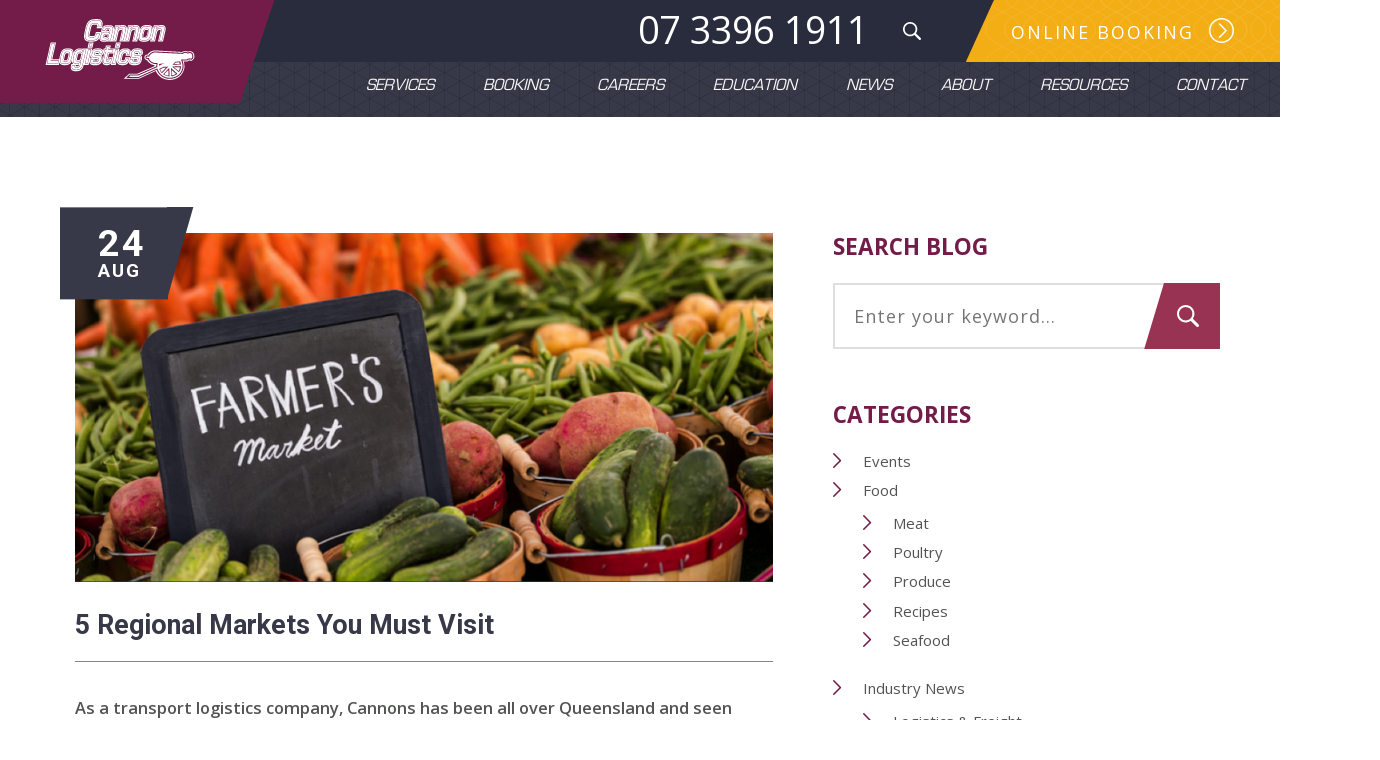

--- FILE ---
content_type: text/html; charset=UTF-8
request_url: https://www.cannonlogistics.com.au/blog/5-regional-markets-you-must-visit/
body_size: 59427
content:
<!DOCTYPE html>
<html class="">
  <head>
    <meta charset="utf-8">
    <meta name="viewport" content="width=device-width, initial-scale=1.0, maximum-scale=1.0, user-scalable=no" />
        <link rel="shortcut icon" href="https://www.cannonlogistics.com.au/favicon.ico" type="image/x-icon">
    <link rel="icon" href="https://www.cannonlogistics.com.au/favicon.ico" type="image/x-icon">
    <!--[if lt IE 9]>
      <script src="https://html5shim.googlecode.com/svn/trunk/html5.js"></script>
    <![endif]-->

    <!-- Google Tag Manager -->
    <script>(function(w,d,s,l,i){w[l]=w[l]||[];w[l].push({'gtm.start':
    new Date().getTime(),event:'gtm.js'});var f=d.getElementsByTagName(s)[0],
    j=d.createElement(s),dl=l!='dataLayer'?'&l='+l:'';j.async=true;j.src=
    'https://www.googletagmanager.com/gtm.js?id='+i+dl;f.parentNode.insertBefore(j,f);
    })(window,document,'script','dataLayer','GTM-TCWK885');</script>
    <!-- End Google Tag Manager -->

    <!-- Hotjar Tracking Code for https://www.cannonlogistics.com.au/ -->
    <script>
        (function(h,o,t,j,a,r){
            h.hj=h.hj||function(){(h.hj.q=h.hj.q||[]).push(arguments)};
            h._hjSettings={hjid:1733506,hjsv:6};
            a=o.getElementsByTagName('head')[0];
            r=o.createElement('script');r.async=1;
            r.src=t+h._hjSettings.hjid+j+h._hjSettings.hjsv;
            a.appendChild(r);
        })(window,document,'https://static.hotjar.com/c/hotjar-','.js?sv=');
    </script>
    
    <meta name='robots' content='index, follow, max-image-preview:large, max-snippet:-1, max-video-preview:-1' />

	<!-- This site is optimized with the Yoast SEO plugin v20.3 - https://yoast.com/wordpress/plugins/seo/ -->
	<title>5 Regional Markets You Must Visit - Cannon Logistics</title>
	<meta name="description" content="If you’re a foodie these are definite not-to-miss markets you must stop by on your next road trip." />
	<link rel="canonical" href="https://www.cannonlogistics.com.au/blog/5-regional-markets-you-must-visit/" />
	<meta property="og:locale" content="en_US" />
	<meta property="og:type" content="article" />
	<meta property="og:title" content="5 Regional Markets You Must Visit - Cannon Logistics" />
	<meta property="og:description" content="If you’re a foodie these are definite not-to-miss markets you must stop by on your next road trip." />
	<meta property="og:url" content="https://www.cannonlogistics.com.au/blog/5-regional-markets-you-must-visit/" />
	<meta property="og:site_name" content="Cannon Logistics" />
	<meta property="article:published_time" content="2016-08-24T00:00:36+00:00" />
	<meta property="article:modified_time" content="2016-10-06T06:49:18+00:00" />
	<meta property="og:image" content="https://www.cannonlogistics.com.au/wp-content/uploads/2016/08/Cannons-FarmerMarkets.png" />
	<meta property="og:image:width" content="975" />
	<meta property="og:image:height" content="488" />
	<meta property="og:image:type" content="image/png" />
	<meta name="author" content="Michael" />
	<meta name="twitter:card" content="summary_large_image" />
	<meta name="twitter:label1" content="Written by" />
	<meta name="twitter:data1" content="Michael" />
	<meta name="twitter:label2" content="Est. reading time" />
	<meta name="twitter:data2" content="2 minutes" />
	<script type="application/ld+json" class="yoast-schema-graph">{"@context":"https://schema.org","@graph":[{"@type":"WebPage","@id":"https://www.cannonlogistics.com.au/blog/5-regional-markets-you-must-visit/","url":"https://www.cannonlogistics.com.au/blog/5-regional-markets-you-must-visit/","name":"5 Regional Markets You Must Visit - Cannon Logistics","isPartOf":{"@id":"https://www.cannonlogistics.com.au/#website"},"primaryImageOfPage":{"@id":"https://www.cannonlogistics.com.au/blog/5-regional-markets-you-must-visit/#primaryimage"},"image":{"@id":"https://www.cannonlogistics.com.au/blog/5-regional-markets-you-must-visit/#primaryimage"},"thumbnailUrl":"https://www.cannonlogistics.com.au/wp-content/uploads/2016/08/Cannons-FarmerMarkets.png","datePublished":"2016-08-24T00:00:36+00:00","dateModified":"2016-10-06T06:49:18+00:00","author":{"@id":"https://www.cannonlogistics.com.au/#/schema/person/64b715587fb844c430b3905814cae0ee"},"description":"If you’re a foodie these are definite not-to-miss markets you must stop by on your next road trip.","breadcrumb":{"@id":"https://www.cannonlogistics.com.au/blog/5-regional-markets-you-must-visit/#breadcrumb"},"inLanguage":"en-US","potentialAction":[{"@type":"ReadAction","target":["https://www.cannonlogistics.com.au/blog/5-regional-markets-you-must-visit/"]}]},{"@type":"ImageObject","inLanguage":"en-US","@id":"https://www.cannonlogistics.com.au/blog/5-regional-markets-you-must-visit/#primaryimage","url":"https://www.cannonlogistics.com.au/wp-content/uploads/2016/08/Cannons-FarmerMarkets.png","contentUrl":"https://www.cannonlogistics.com.au/wp-content/uploads/2016/08/Cannons-FarmerMarkets.png","width":975,"height":488,"caption":"Regional Markets"},{"@type":"BreadcrumbList","@id":"https://www.cannonlogistics.com.au/blog/5-regional-markets-you-must-visit/#breadcrumb","itemListElement":[{"@type":"ListItem","position":1,"name":"Home","item":"https://www.cannonlogistics.com.au/"},{"@type":"ListItem","position":2,"name":"News","item":"https://www.cannonlogistics.com.au/blog/"},{"@type":"ListItem","position":3,"name":"5 Regional Markets You Must Visit"}]},{"@type":"WebSite","@id":"https://www.cannonlogistics.com.au/#website","url":"https://www.cannonlogistics.com.au/","name":"Cannon Logistics","description":"","potentialAction":[{"@type":"SearchAction","target":{"@type":"EntryPoint","urlTemplate":"https://www.cannonlogistics.com.au/?s={search_term_string}"},"query-input":"required name=search_term_string"}],"inLanguage":"en-US"},{"@type":"Person","@id":"https://www.cannonlogistics.com.au/#/schema/person/64b715587fb844c430b3905814cae0ee","name":"Michael","image":{"@type":"ImageObject","inLanguage":"en-US","@id":"https://www.cannonlogistics.com.au/#/schema/person/image/","url":"https://secure.gravatar.com/avatar/bb11f4f4d6c0fa1674dc62221720fa37?s=96&d=mm&r=g","contentUrl":"https://secure.gravatar.com/avatar/bb11f4f4d6c0fa1674dc62221720fa37?s=96&d=mm&r=g","caption":"Michael"},"url":"https://www.cannonlogistics.com.au/blog/author/michael/"}]}</script>
	<!-- / Yoast SEO plugin. -->


<link rel="alternate" type="application/rss+xml" title="Cannon Logistics &raquo; 5 Regional Markets You Must Visit Comments Feed" href="https://www.cannonlogistics.com.au/blog/5-regional-markets-you-must-visit/feed/" />
		<!-- This site uses the Google Analytics by MonsterInsights plugin v8.13.1 - Using Analytics tracking - https://www.monsterinsights.com/ -->
							<script src="//www.googletagmanager.com/gtag/js?id=UA-23906935-1"  data-cfasync="false" data-wpfc-render="false" type="text/javascript" async></script>
			<script data-cfasync="false" data-wpfc-render="false" type="text/javascript">
				var mi_version = '8.13.1';
				var mi_track_user = true;
				var mi_no_track_reason = '';
				
								var disableStrs = [
															'ga-disable-UA-23906935-1',
									];

				/* Function to detect opted out users */
				function __gtagTrackerIsOptedOut() {
					for (var index = 0; index < disableStrs.length; index++) {
						if (document.cookie.indexOf(disableStrs[index] + '=true') > -1) {
							return true;
						}
					}

					return false;
				}

				/* Disable tracking if the opt-out cookie exists. */
				if (__gtagTrackerIsOptedOut()) {
					for (var index = 0; index < disableStrs.length; index++) {
						window[disableStrs[index]] = true;
					}
				}

				/* Opt-out function */
				function __gtagTrackerOptout() {
					for (var index = 0; index < disableStrs.length; index++) {
						document.cookie = disableStrs[index] + '=true; expires=Thu, 31 Dec 2099 23:59:59 UTC; path=/';
						window[disableStrs[index]] = true;
					}
				}

				if ('undefined' === typeof gaOptout) {
					function gaOptout() {
						__gtagTrackerOptout();
					}
				}
								window.dataLayer = window.dataLayer || [];

				window.MonsterInsightsDualTracker = {
					helpers: {},
					trackers: {},
				};
				if (mi_track_user) {
					function __gtagDataLayer() {
						dataLayer.push(arguments);
					}

					function __gtagTracker(type, name, parameters) {
						if (!parameters) {
							parameters = {};
						}

						if (parameters.send_to) {
							__gtagDataLayer.apply(null, arguments);
							return;
						}

						if (type === 'event') {
							
														parameters.send_to = monsterinsights_frontend.ua;
							__gtagDataLayer(type, name, parameters);
													} else {
							__gtagDataLayer.apply(null, arguments);
						}
					}

					__gtagTracker('js', new Date());
					__gtagTracker('set', {
						'developer_id.dZGIzZG': true,
											});
															__gtagTracker('config', 'UA-23906935-1', {"forceSSL":"true"} );
										window.gtag = __gtagTracker;										(function () {
						/* https://developers.google.com/analytics/devguides/collection/analyticsjs/ */
						/* ga and __gaTracker compatibility shim. */
						var noopfn = function () {
							return null;
						};
						var newtracker = function () {
							return new Tracker();
						};
						var Tracker = function () {
							return null;
						};
						var p = Tracker.prototype;
						p.get = noopfn;
						p.set = noopfn;
						p.send = function () {
							var args = Array.prototype.slice.call(arguments);
							args.unshift('send');
							__gaTracker.apply(null, args);
						};
						var __gaTracker = function () {
							var len = arguments.length;
							if (len === 0) {
								return;
							}
							var f = arguments[len - 1];
							if (typeof f !== 'object' || f === null || typeof f.hitCallback !== 'function') {
								if ('send' === arguments[0]) {
									var hitConverted, hitObject = false, action;
									if ('event' === arguments[1]) {
										if ('undefined' !== typeof arguments[3]) {
											hitObject = {
												'eventAction': arguments[3],
												'eventCategory': arguments[2],
												'eventLabel': arguments[4],
												'value': arguments[5] ? arguments[5] : 1,
											}
										}
									}
									if ('pageview' === arguments[1]) {
										if ('undefined' !== typeof arguments[2]) {
											hitObject = {
												'eventAction': 'page_view',
												'page_path': arguments[2],
											}
										}
									}
									if (typeof arguments[2] === 'object') {
										hitObject = arguments[2];
									}
									if (typeof arguments[5] === 'object') {
										Object.assign(hitObject, arguments[5]);
									}
									if ('undefined' !== typeof arguments[1].hitType) {
										hitObject = arguments[1];
										if ('pageview' === hitObject.hitType) {
											hitObject.eventAction = 'page_view';
										}
									}
									if (hitObject) {
										action = 'timing' === arguments[1].hitType ? 'timing_complete' : hitObject.eventAction;
										hitConverted = mapArgs(hitObject);
										__gtagTracker('event', action, hitConverted);
									}
								}
								return;
							}

							function mapArgs(args) {
								var arg, hit = {};
								var gaMap = {
									'eventCategory': 'event_category',
									'eventAction': 'event_action',
									'eventLabel': 'event_label',
									'eventValue': 'event_value',
									'nonInteraction': 'non_interaction',
									'timingCategory': 'event_category',
									'timingVar': 'name',
									'timingValue': 'value',
									'timingLabel': 'event_label',
									'page': 'page_path',
									'location': 'page_location',
									'title': 'page_title',
								};
								for (arg in args) {
																		if (!(!args.hasOwnProperty(arg) || !gaMap.hasOwnProperty(arg))) {
										hit[gaMap[arg]] = args[arg];
									} else {
										hit[arg] = args[arg];
									}
								}
								return hit;
							}

							try {
								f.hitCallback();
							} catch (ex) {
							}
						};
						__gaTracker.create = newtracker;
						__gaTracker.getByName = newtracker;
						__gaTracker.getAll = function () {
							return [];
						};
						__gaTracker.remove = noopfn;
						__gaTracker.loaded = true;
						window['__gaTracker'] = __gaTracker;
					})();
									} else {
										console.log("");
					(function () {
						function __gtagTracker() {
							return null;
						}

						window['__gtagTracker'] = __gtagTracker;
						window['gtag'] = __gtagTracker;
					})();
									}
			</script>
				<!-- / Google Analytics by MonsterInsights -->
		<script type="text/javascript">
window._wpemojiSettings = {"baseUrl":"https:\/\/s.w.org\/images\/core\/emoji\/14.0.0\/72x72\/","ext":".png","svgUrl":"https:\/\/s.w.org\/images\/core\/emoji\/14.0.0\/svg\/","svgExt":".svg","source":{"concatemoji":"https:\/\/www.cannonlogistics.com.au\/wp-includes\/js\/wp-emoji-release.min.js?ver=b187c634642b618551a855300445d4ab"}};
/*! This file is auto-generated */
!function(e,a,t){var n,r,o,i=a.createElement("canvas"),p=i.getContext&&i.getContext("2d");function s(e,t){var a=String.fromCharCode,e=(p.clearRect(0,0,i.width,i.height),p.fillText(a.apply(this,e),0,0),i.toDataURL());return p.clearRect(0,0,i.width,i.height),p.fillText(a.apply(this,t),0,0),e===i.toDataURL()}function c(e){var t=a.createElement("script");t.src=e,t.defer=t.type="text/javascript",a.getElementsByTagName("head")[0].appendChild(t)}for(o=Array("flag","emoji"),t.supports={everything:!0,everythingExceptFlag:!0},r=0;r<o.length;r++)t.supports[o[r]]=function(e){if(p&&p.fillText)switch(p.textBaseline="top",p.font="600 32px Arial",e){case"flag":return s([127987,65039,8205,9895,65039],[127987,65039,8203,9895,65039])?!1:!s([55356,56826,55356,56819],[55356,56826,8203,55356,56819])&&!s([55356,57332,56128,56423,56128,56418,56128,56421,56128,56430,56128,56423,56128,56447],[55356,57332,8203,56128,56423,8203,56128,56418,8203,56128,56421,8203,56128,56430,8203,56128,56423,8203,56128,56447]);case"emoji":return!s([129777,127995,8205,129778,127999],[129777,127995,8203,129778,127999])}return!1}(o[r]),t.supports.everything=t.supports.everything&&t.supports[o[r]],"flag"!==o[r]&&(t.supports.everythingExceptFlag=t.supports.everythingExceptFlag&&t.supports[o[r]]);t.supports.everythingExceptFlag=t.supports.everythingExceptFlag&&!t.supports.flag,t.DOMReady=!1,t.readyCallback=function(){t.DOMReady=!0},t.supports.everything||(n=function(){t.readyCallback()},a.addEventListener?(a.addEventListener("DOMContentLoaded",n,!1),e.addEventListener("load",n,!1)):(e.attachEvent("onload",n),a.attachEvent("onreadystatechange",function(){"complete"===a.readyState&&t.readyCallback()})),(e=t.source||{}).concatemoji?c(e.concatemoji):e.wpemoji&&e.twemoji&&(c(e.twemoji),c(e.wpemoji)))}(window,document,window._wpemojiSettings);
</script>
<style type="text/css">
img.wp-smiley,
img.emoji {
	display: inline !important;
	border: none !important;
	box-shadow: none !important;
	height: 1em !important;
	width: 1em !important;
	margin: 0 0.07em !important;
	vertical-align: -0.1em !important;
	background: none !important;
	padding: 0 !important;
}
</style>
	<link rel='stylesheet' id='master-stylesheet-css' href='https://www.cannonlogistics.com.au/wp-content/themes/cannon-logistics/library/css/style.css?ver=b187c634642b618551a855300445d4ab' type='text/css' media='all' />
<link rel='stylesheet' id='margin-stylesheet-css' href='https://www.cannonlogistics.com.au/wp-content/themes/cannon-logistics/library/css/margin.css?ver=b187c634642b618551a855300445d4ab' type='text/css' media='all' />
<script type='text/javascript' src='https://www.cannonlogistics.com.au/wp-content/plugins/google-analytics-for-wordpress/assets/js/frontend-gtag.min.js?ver=8.13.1' id='monsterinsights-frontend-script-js'></script>
<script data-cfasync="false" data-wpfc-render="false" type="text/javascript" id='monsterinsights-frontend-script-js-extra'>/* <![CDATA[ */
var monsterinsights_frontend = {"js_events_tracking":"true","download_extensions":"doc,pdf,ppt,zip,xls,docx,pptx,xlsx","inbound_paths":"[]","home_url":"https:\/\/www.cannonlogistics.com.au","hash_tracking":"false","ua":"UA-23906935-1","v4_id":""};/* ]]> */
</script>
<script type='text/javascript' src='https://www.cannonlogistics.com.au/wp-includes/js/jquery/jquery.min.js?ver=3.6.1' id='jquery-core-js'></script>
<script type='text/javascript' src='https://www.cannonlogistics.com.au/wp-includes/js/jquery/jquery-migrate.min.js?ver=3.3.2' id='jquery-migrate-js'></script>
<script type='text/javascript' src='https://www.cannonlogistics.com.au/wp-content/themes/cannon-logistics/library/js/owl.carousel.min.js?ver=b187c634642b618551a855300445d4ab' id='owl-carousel-js'></script>
<script type='text/javascript' src='https://www.cannonlogistics.com.au/wp-content/themes/cannon-logistics/library/js/slick.min.js?ver=b187c634642b618551a855300445d4ab' id='slick-js'></script>
<script type='text/javascript' src='https://www.cannonlogistics.com.au/wp-content/themes/cannon-logistics/library/js/skrollr.min.js?ver=b187c634642b618551a855300445d4ab' id='skrollr-js'></script>
<script type='text/javascript' src='https://www.cannonlogistics.com.au/wp-content/themes/cannon-logistics/library/js/rem.min.js?ver=b187c634642b618551a855300445d4ab' id='rem-js'></script>
<script type='text/javascript' src='https://www.cannonlogistics.com.au/wp-content/themes/cannon-logistics/library/js/master-script.js?ver=b187c634642b618551a855300445d4ab' id='master-script-js'></script>
<link rel="https://api.w.org/" href="https://www.cannonlogistics.com.au/wp-json/" /><link rel="alternate" type="application/json" href="https://www.cannonlogistics.com.au/wp-json/wp/v2/posts/1402" /><link rel="alternate" type="application/json+oembed" href="https://www.cannonlogistics.com.au/wp-json/oembed/1.0/embed?url=https%3A%2F%2Fwww.cannonlogistics.com.au%2Fblog%2F5-regional-markets-you-must-visit%2F" />
<link rel="alternate" type="text/xml+oembed" href="https://www.cannonlogistics.com.au/wp-json/oembed/1.0/embed?url=https%3A%2F%2Fwww.cannonlogistics.com.au%2Fblog%2F5-regional-markets-you-must-visit%2F&#038;format=xml" />
  </head>


    <body data-rsssl=1 class="">
    <!-- Google Tag Manager (noscript) -->
    <noscript><iframe src="https://www.googletagmanager.com/ns.html?id=GTM-TCWK885"
    height="0" width="0" style="display:none;visibility:hidden"></iframe></noscript>
    <!-- End Google Tag Manager (noscript) -->

    <header>
      <div class="container relative">
        <!-- Logo Box -->
        <div class="logo-box">
          <a href="https://www.cannonlogistics.com.au"><!--<img src="https://www.cannonlogistics.com.au/wp-content/themes/cannon-logistics/library/images/cannon-logistics-logo.png" alt="Cannon Logistics" width="" height="" class="logo"> -->
            <div id="logo"></div>
          </a>
        </div>
      </div>

      <!-- Header CTA Bar -->
      <div class="header-bars">
        <div class="header-cta-bar">


          <!-- Phone Number -->
          <span class="phone-number"><a href="tel:07 3396 1911">07 3396 1911</a></span>

          <!-- Search Form -->
          <form id="header-search" role="search" method="get" class="search-form" action="https://www.cannonlogistics.com.au/">
	<input type="search" class="search-field" placeholder="Search …" value="" name="s" title="Search for:" />
	<div class="search-submit-container">
		<input type="submit" class="search-submit" value="Go" />
	</div>
</form>

          <!-- Search Toggle -->
          <a href="javascript:void(0)" id="search-toggle"></a>

          <!-- Menu Toggle -->
          <a href="javascript:void(0)" id="menu-toggle">
            <div class="bar"></div>
            <div class="bar"></div>
            <div class="bar"></div>
          </a>


          <!-- Booking Form CTA -->
          <a href="https://www.cannonlogistics.com.au/book/" id="header-cta">
            <span class="label">Online Booking</span>
            <svg id="header-cta-button" preserveAspectRatio="none" x="0px" y="0px" width="276.5px" height="89.4px" viewBox="0 0 276.5 89.4" enable-background="new 0 0 276.5 89.4" xml:space="preserve">
              <g>
                <defs>
                  <rect id="SVGID_1_" y="0" width="276.5" height="89.4"/>
                </defs>
                <clipPath id="SVGID_2_">
                  <use xlink:href="#SVGID_1_"  overflow="visible"/>
                </clipPath>
                <g clip-path="url(#SVGID_2_)">
                  <defs>
                    <rect id="SVGID_3_" y="0" width="276.5" height="89.4"/>
                  </defs>
                  <clipPath id="SVGID_4_">
                    <use xlink:href="#SVGID_3_"  overflow="visible"/>
                  </clipPath>
                  <path id="button-bg" clip-path="url(#SVGID_4_)" d="M276.5,0H25.7c0,0-1.2,0-1.5,1L0,88.5c0,0-0.3,0.9,0.9,0.9h275.5L276.5,0z"/>
                </g>
                <g clip-path="url(#SVGID_2_)">
                  <defs>
                    <path id="SVGID_5_" d="M25.7,0c0,0-1.2,0-1.5,0.9L0,88.5c0,0,0,0.1,0,0.2v0c0,0.3,0.1,0.7,1,0.7h275.5V0H25.7z"/>
                  </defs>
                  <clipPath id="SVGID_6_">
                    <use xlink:href="#SVGID_5_"  overflow="visible"/>
                  </clipPath>
                  <g opacity="0.1" clip-path="url(#SVGID_6_)">
                    <g>
                      <defs>
                        <rect id="SVGID_7_" x="-0.3" y="-120.2" width="380.8" height="313.2"/>
                      </defs>
                      <clipPath id="SVGID_8_">
                        <use xlink:href="#SVGID_7_"  overflow="visible"/>
                      </clipPath>
                      <path clip-path="url(#SVGID_8_)" fill="#FFFFFF" d="M297,92.3h-1c0-12.2-7.2-18.2-14.8-24.6c-7.4-6.2-15.1-12.6-15.1-25.3
                        s7.7-19.1,15.1-25.3C288.8,10.7,296,4.7,296-7.5h1c0,12.7-7.7,19.1-15.1,25.3c-7.6,6.3-14.8,12.3-14.8,24.6s7.2,18.2,14.8,24.6
                        C289.3,73.1,297,79.6,297,92.3"/>
                      <path clip-path="url(#SVGID_8_)" fill="#FFFFFF" d="M280.4,92.3h-1c0-12.2-7.2-18.2-14.8-24.6c-7.4-6.2-15.1-12.6-15.1-25.3
                        s7.7-19.1,15.1-25.3c7.6-6.3,14.8-12.3,14.8-24.6h1c0,12.7-7.7,19.1-15.1,25.3c-7.6,6.3-14.8,12.3-14.8,24.6s7.2,18.2,14.8,24.6
                        C272.7,73.1,280.4,79.6,280.4,92.3"/>
                      <path clip-path="url(#SVGID_8_)" fill="#FFFFFF" d="M263.8,92.3h-1c0-12.2-7.2-18.2-14.8-24.6c-7.4-6.2-15.1-12.6-15.1-25.3
                        s7.7-19.1,15.1-25.3c7.6-6.3,14.8-12.3,14.8-24.6h1c0,12.7-7.7,19.1-15.1,25.3c-7.6,6.3-14.8,12.3-14.8,24.6s7.2,18.2,14.8,24.6
                        C256.1,73.1,263.8,79.6,263.8,92.3"/>
                      <path clip-path="url(#SVGID_8_)" fill="#FFFFFF" d="M247.1,92.3h-1c0-12.2-7.2-18.2-14.8-24.6c-7.4-6.2-15.1-12.6-15.1-25.3
                        s7.7-19.1,15.1-25.3c7.6-6.3,14.8-12.3,14.8-24.6h1c0,12.7-7.7,19.1-15.1,25.3c-7.6,6.3-14.8,12.3-14.8,24.6s7.2,18.2,14.8,24.6
                        C239.4,73.1,247.1,79.6,247.1,92.3"/>
                      <path clip-path="url(#SVGID_8_)" fill="#FFFFFF" d="M232.8-7.5h1c0,12.2,7.2,18.2,14.8,24.6c7.4,6.2,15.1,12.6,15.1,25.3
                        s-7.7,19.1-15.1,25.3C241,74,233.8,80,233.8,92.3h-1c0-12.7,7.7-19.1,15.1-25.3c7.6-6.3,14.8-12.3,14.8-24.6
                        s-7.2-18.2-14.8-24.6C240.5,11.6,232.8,5.2,232.8-7.5"/>
                      <path clip-path="url(#SVGID_8_)" fill="#FFFFFF" d="M249.5-7.5h1c0,12.2,7.2,18.2,14.8,24.6c7.4,6.2,15.1,12.6,15.1,25.3
                        s-7.7,19.1-15.1,25.3c-7.6,6.3-14.8,12.3-14.8,24.6h-1c0-12.7,7.7-19.1,15.1-25.3c7.6-6.3,14.8-12.3,14.8-24.6
                        s-7.2-18.2-14.8-24.6C257.2,11.6,249.5,5.2,249.5-7.5"/>
                      <path clip-path="url(#SVGID_8_)" fill="#FFFFFF" d="M266.1-7.5h1c0,12.2,7.2,18.2,14.8,24.6c7.4,6.2,15.1,12.6,15.1,25.3
                        s-7.7,19.1-15.1,25.3c-7.6,6.3-14.8,12.3-14.8,24.6h-1c0-12.7,7.7-19.1,15.1-25.3c7.6-6.3,14.8-12.3,14.8-24.6
                        s-7.2-18.2-14.8-24.6C273.8,11.6,266.1,5.2,266.1-7.5"/>
                      <path clip-path="url(#SVGID_8_)" fill="#FFFFFF" d="M216.2-7.5h1c0,12.2,7.2,18.2,14.8,24.6c7.4,6.2,15.1,12.6,15.1,25.3
                        s-7.7,19.1-15.1,25.3c-7.6,6.3-14.8,12.3-14.8,24.6h-1c0-12.7,7.7-19.1,15.1-25.3c7.6-6.3,14.8-12.3,14.8-24.6
                        s-7.2-18.2-14.8-24.6C223.9,11.6,216.2,5.2,216.2-7.5"/>
                      <path clip-path="url(#SVGID_8_)" fill="#FFFFFF" d="M247.1,92.3h-1c0-12.2-7.2-18.2-14.8-24.6c-7.4-6.2-15.1-12.6-15.1-25.3
                        s7.7-19.1,15.1-25.3c7.6-6.3,14.8-12.3,14.8-24.6h1c0,12.7-7.7,19.1-15.1,25.3c-7.6,6.3-14.8,12.3-14.8,24.6s7.2,18.2,14.8,24.6
                        C239.4,73.1,247.1,79.6,247.1,92.3"/>
                      <path clip-path="url(#SVGID_8_)" fill="#FFFFFF" d="M230.5,92.3h-1c0-12.2-7.2-18.2-14.8-24.6c-7.4-6.2-15.1-12.6-15.1-25.3
                        s7.7-19.1,15.1-25.3c7.6-6.3,14.8-12.3,14.8-24.6h1c0,12.7-7.7,19.1-15.1,25.3c-7.6,6.3-14.8,12.3-14.8,24.6s7.2,18.2,14.8,24.6
                        C222.8,73.1,230.5,79.6,230.5,92.3"/>
                      <path clip-path="url(#SVGID_8_)" fill="#FFFFFF" d="M213.9,92.3h-1c0-12.2-7.2-18.2-14.8-24.6c-7.4-6.2-15.1-12.6-15.1-25.3
                        s7.7-19.1,15.1-25.3c7.6-6.3,14.8-12.3,14.8-24.6h1c0,12.7-7.7,19.1-15.1,25.3c-7.6,6.3-14.8,12.3-14.8,24.6s7.2,18.2,14.8,24.6
                        C206.2,73.1,213.9,79.6,213.9,92.3"/>
                      <path clip-path="url(#SVGID_8_)" fill="#FFFFFF" d="M197.3,92.3h-1c0-12.2-7.2-18.2-14.8-24.6c-7.4-6.2-15.1-12.6-15.1-25.3
                        s7.7-19.1,15.1-25.3c7.6-6.3,14.8-12.3,14.8-24.6h1c0,12.7-7.7,19.1-15.1,25.3c-7.6,6.3-14.8,12.3-14.8,24.6s7.2,18.2,14.8,24.6
                        C189.6,73.1,197.3,79.6,197.3,92.3"/>
                      <path clip-path="url(#SVGID_8_)" fill="#FFFFFF" d="M180.6,92.3h-1c0-12.2-7.2-18.2-14.8-24.6c-7.4-6.2-15.1-12.6-15.1-25.3
                        s7.7-19.1,15.1-25.3c7.6-6.3,14.8-12.3,14.8-24.6h1c0,12.7-7.7,19.1-15.1,25.3c-7.6,6.3-14.8,12.3-14.8,24.6s7.2,18.2,14.8,24.6
                        C172.9,73.1,180.6,79.6,180.6,92.3"/>
                      <path clip-path="url(#SVGID_8_)" fill="#FFFFFF" d="M164,92.3h-1c0-12.2-7.2-18.2-14.8-24.6c-7.4-6.2-15.1-12.6-15.1-25.3
                        s7.7-19.1,15.1-25.3C155.8,10.7,163,4.7,163-7.5h1c0,12.7-7.7,19.1-15.1,25.3c-7.6,6.3-14.8,12.3-14.8,24.6s7.2,18.2,14.8,24.6
                        C156.3,73.1,164,79.6,164,92.3"/>
                      <path clip-path="url(#SVGID_8_)" fill="#FFFFFF" d="M263.8,92.3h-1c0-12.2-7.2-18.2-14.8-24.6c-7.4-6.2-15.1-12.6-15.1-25.3
                        s7.7-19.1,15.1-25.3c7.6-6.3,14.8-12.3,14.8-24.6h1c0,12.7-7.7,19.1-15.1,25.3c-7.6,6.3-14.8,12.3-14.8,24.6s7.2,18.2,14.8,24.6
                        C256.1,73.1,263.8,79.6,263.8,92.3"/>
                      <path clip-path="url(#SVGID_8_)" fill="#FFFFFF" d="M147.4,92.3h-1c0-12.2-7.2-18.2-14.8-24.6c-7.4-6.2-15.1-12.6-15.1-25.3
                        s7.7-19.1,15.1-25.3c7.6-6.3,14.8-12.3,14.8-24.6h1c0,12.7-7.7,19.1-15.1,25.3c-7.6,6.3-14.8,12.3-14.8,24.6s7.2,18.2,14.8,24.6
                        C139.7,73.1,147.4,79.6,147.4,92.3"/>
                      <path clip-path="url(#SVGID_8_)" fill="#FFFFFF" d="M133.1-7.5h1c0,12.2,7.2,18.2,14.8,24.6c7.4,6.2,15.1,12.6,15.1,25.3
                        s-7.7,19.1-15.1,25.3c-7.6,6.3-14.8,12.3-14.8,24.6h-1c0-12.7,7.7-19.1,15.1-25.3c7.6-6.3,14.8-12.3,14.8-24.6
                        s-7.2-18.2-14.8-24.6C140.8,11.6,133.1,5.2,133.1-7.5"/>
                      <path clip-path="url(#SVGID_8_)" fill="#FFFFFF" d="M149.7-7.5h1c0,12.2,7.2,18.2,14.8,24.6c7.4,6.2,15.1,12.6,15.1,25.3
                        s-7.7,19.1-15.1,25.3c-7.6,6.3-14.8,12.3-14.8,24.6h-1c0-12.7,7.7-19.1,15.1-25.3c7.6-6.3,14.8-12.3,14.8-24.6
                        s-7.2-18.2-14.8-24.6C157.4,11.6,149.7,5.2,149.7-7.5"/>
                      <path clip-path="url(#SVGID_8_)" fill="#FFFFFF" d="M166.3-7.5h1c0,12.2,7.2,18.2,14.8,24.6c7.4,6.2,15.1,12.6,15.1,25.3
                        s-7.7,19.1-15.1,25.3c-7.6,6.3-14.8,12.3-14.8,24.6h-1c0-12.7,7.7-19.1,15.1-25.3c7.6-6.3,14.8-12.3,14.8-24.6
                        s-7.2-18.2-14.8-24.6C174,11.6,166.3,5.2,166.3-7.5"/>
                      <path clip-path="url(#SVGID_8_)" fill="#FFFFFF" d="M183-7.5h1c0,12.2,7.2,18.2,14.8,24.6c7.4,6.2,15.1,12.6,15.1,25.3
                        s-7.7,19.1-15.1,25.3C191.1,74,184,80,184,92.3h-1c0-12.7,7.7-19.1,15.1-25.3c7.6-6.3,14.8-12.3,14.8-24.6s-7.2-18.2-14.8-24.6
                        C190.7,11.6,183,5.2,183-7.5"/>
                      <path clip-path="url(#SVGID_8_)" fill="#FFFFFF" d="M199.6-7.5h1c0,12.2,7.2,18.2,14.8,24.6c7.4,6.2,15.1,12.6,15.1,25.3
                        s-7.7,19.1-15.1,25.3c-7.6,6.3-14.8,12.3-14.8,24.6h-1c0-12.7,7.7-19.1,15.1-25.3c7.6-6.3,14.8-12.3,14.8-24.6
                        s-7.2-18.2-14.8-24.6C207.3,11.6,199.6,5.2,199.6-7.5"/>
                      <path clip-path="url(#SVGID_8_)" fill="#FFFFFF" d="M216.2-7.5h1c0,12.2,7.2,18.2,14.8,24.6c7.4,6.2,15.1,12.6,15.1,25.3
                        s-7.7,19.1-15.1,25.3c-7.6,6.3-14.8,12.3-14.8,24.6h-1c0-12.7,7.7-19.1,15.1-25.3c7.6-6.3,14.8-12.3,14.8-24.6
                        s-7.2-18.2-14.8-24.6C223.9,11.6,216.2,5.2,216.2-7.5"/>
                      <path clip-path="url(#SVGID_8_)" fill="#FFFFFF" d="M116.5-7.5h1c0,12.2,7.2,18.2,14.8,24.6c7.4,6.2,15.1,12.6,15.1,25.3
                        s-7.7,19.1-15.1,25.3c-7.6,6.3-14.8,12.3-14.8,24.6h-1c0-12.7,7.7-19.1,15.1-25.3c7.6-6.3,14.8-12.3,14.8-24.6
                        s-7.2-18.2-14.8-24.6C124.2,11.6,116.5,5.2,116.5-7.5"/>
                      <path clip-path="url(#SVGID_8_)" fill="#FFFFFF" d="M232.8-7.5h1c0,12.2,7.2,18.2,14.8,24.6c7.4,6.2,15.1,12.6,15.1,25.3
                        s-7.7,19.1-15.1,25.3C241,74,233.8,80,233.8,92.3h-1c0-12.7,7.7-19.1,15.1-25.3c7.6-6.3,14.8-12.3,14.8-24.6
                        s-7.2-18.2-14.8-24.6C240.5,11.6,232.8,5.2,232.8-7.5"/>
                      <path clip-path="url(#SVGID_8_)" fill="#FFFFFF" d="M147.4,92.3h-1c0-12.2-7.2-18.2-14.8-24.6c-7.4-6.2-15.1-12.6-15.1-25.3
                        s7.7-19.1,15.1-25.3c7.6-6.3,14.8-12.3,14.8-24.6h1c0,12.7-7.7,19.1-15.1,25.3c-7.6,6.3-14.8,12.3-14.8,24.6s7.2,18.2,14.8,24.6
                        C139.7,73.1,147.4,79.6,147.4,92.3"/>
                      <path clip-path="url(#SVGID_8_)" fill="#FFFFFF" d="M130.8,92.3h-1c0-12.2-7.2-18.2-14.8-24.6c-7.4-6.2-15.1-12.6-15.1-25.3
                        s7.7-19.1,15.1-25.3c7.6-6.3,14.8-12.3,14.8-24.6h1c0,12.7-7.7,19.1-15.1,25.3c-7.6,6.3-14.8,12.3-14.8,24.6s7.2,18.2,14.8,24.6
                        C123.1,73.1,130.8,79.6,130.8,92.3"/>
                      <path clip-path="url(#SVGID_8_)" fill="#FFFFFF" d="M114.1,92.3h-1c0-12.2-7.2-18.2-14.8-24.6c-7.4-6.2-15.1-12.6-15.1-25.3
                        s7.7-19.1,15.1-25.3c7.6-6.3,14.8-12.3,14.8-24.6h1c0,12.7-7.7,19.1-15.1,25.3c-7.6,6.3-14.8,12.3-14.8,24.6S91.4,60.6,99,66.9
                        C106.4,73.1,114.1,79.6,114.1,92.3"/>
                      <path clip-path="url(#SVGID_8_)" fill="#FFFFFF" d="M97.5,92.3h-1c0-12.2-7.2-18.2-14.8-24.6c-7.4-6.2-15.1-12.6-15.1-25.3
                        s7.7-19.1,15.1-25.3c7.6-6.3,14.8-12.3,14.8-24.6h1c0,12.7-7.7,19.1-15.1,25.3c-7.6,6.3-14.8,12.3-14.8,24.6s7.2,18.2,14.8,24.6
                        C89.8,73.1,97.5,79.6,97.5,92.3"/>
                      <path clip-path="url(#SVGID_8_)" fill="#FFFFFF" d="M80.9,92.3h-1c0-12.2-7.2-18.2-14.8-24.6C57.7,61.5,50,55.1,50,42.4
                        s7.7-19.1,15.1-25.3c7.6-6.3,14.8-12.3,14.8-24.6h1c0,12.7-7.7,19.1-15.1,25.3C58.1,24.2,51,30.1,51,42.4s7.2,18.2,14.8,24.6
                        C73.2,73.1,80.9,79.6,80.9,92.3"/>
                      <path clip-path="url(#SVGID_8_)" fill="#FFFFFF" d="M64.3,92.3h-1c0-12.2-7.2-18.2-14.8-24.6C41,61.5,33.3,55.1,33.3,42.4
                        S41,23.3,48.5,17.1c7.6-6.3,14.8-12.3,14.8-24.6h1c0,12.7-7.7,19.1-15.1,25.3c-7.6,6.3-14.8,12.3-14.8,24.6s7.2,18.2,14.8,24.6
                        C56.6,73.1,64.3,79.6,64.3,92.3"/>
                      <path clip-path="url(#SVGID_8_)" fill="#FFFFFF" d="M164,92.3h-1c0-12.2-7.2-18.2-14.8-24.6c-7.4-6.2-15.1-12.6-15.1-25.3
                        s7.7-19.1,15.1-25.3C155.8,10.7,163,4.7,163-7.5h1c0,12.7-7.7,19.1-15.1,25.3c-7.6,6.3-14.8,12.3-14.8,24.6s7.2,18.2,14.8,24.6
                        C156.3,73.1,164,79.6,164,92.3"/>
                      <path clip-path="url(#SVGID_8_)" fill="#FFFFFF" d="M47.6,92.3h-1c0-12.2-7.2-18.2-14.8-24.6c-7.4-6.2-15.1-12.6-15.1-25.3
                        s7.7-19.1,15.1-25.3c7.6-6.3,14.8-12.3,14.8-24.6h1c0,12.7-7.7,19.1-15.1,25.3c-7.6,6.3-14.8,12.3-14.8,24.6s7.2,18.2,14.8,24.6
                        C39.9,73.1,47.6,79.6,47.6,92.3"/>
                      <path clip-path="url(#SVGID_8_)" fill="#FFFFFF" d="M33.3-7.5h1c0,12.2,7.2,18.2,14.8,24.6c7.4,6.2,15.1,12.6,15.1,25.3
                        s-7.7,19.1-15.1,25.3C41.5,74,34.3,80,34.3,92.3h-1c0-12.7,7.7-19.1,15.1-25.3c7.6-6.3,14.8-12.3,14.8-24.6s-7.2-18.2-14.8-24.6
                        C41,11.6,33.3,5.2,33.3-7.5"/>
                      <path clip-path="url(#SVGID_8_)" fill="#FFFFFF" d="M50-7.5h1c0,12.2,7.2,18.2,14.8,24.6c7.4,6.2,15.1,12.6,15.1,25.3
                        s-7.7,19.1-15.1,25.3C58.1,74,51,80,51,92.3h-1c0-12.7,7.7-19.1,15.1-25.3c7.6-6.3,14.8-12.3,14.8-24.6s-7.2-18.2-14.8-24.6
                        C57.7,11.6,50,5.2,50-7.5"/>
                      <path clip-path="url(#SVGID_8_)" fill="#FFFFFF" d="M66.6-7.5h1c0,12.2,7.2,18.2,14.8,24.6c7.4,6.2,15.1,12.6,15.1,25.3
                        s-7.7,19.1-15.1,25.3C74.8,74,67.6,80,67.6,92.3h-1c0-12.7,7.7-19.1,15.1-25.3c7.6-6.3,14.8-12.3,14.8-24.6s-7.2-18.2-14.8-24.6
                        C74.3,11.6,66.6,5.2,66.6-7.5"/>
                      <path clip-path="url(#SVGID_8_)" fill="#FFFFFF" d="M83.2-7.5h1c0,12.2,7.2,18.2,14.8,24.6c7.4,6.2,15.1,12.6,15.1,25.3
                        S106.4,61.5,99,67.7C91.4,74,84.2,80,84.2,92.3h-1c0-12.7,7.7-19.1,15.1-25.3c7.6-6.3,14.8-12.3,14.8-24.6S106,24.2,98.3,17.8
                        C90.9,11.6,83.2,5.2,83.2-7.5"/>
                      <path clip-path="url(#SVGID_8_)" fill="#FFFFFF" d="M99.8-7.5h1c0,12.2,7.2,18.2,14.8,24.6c7.4,6.2,15.1,12.6,15.1,25.3
                        s-7.7,19.1-15.1,25.3C108,74,100.8,80,100.8,92.3h-1c0-12.7,7.7-19.1,15.1-25.3c7.6-6.3,14.8-12.3,14.8-24.6
                        s-7.2-18.2-14.8-24.6C107.5,11.6,99.8,5.2,99.8-7.5"/>
                      <path clip-path="url(#SVGID_8_)" fill="#FFFFFF" d="M116.5-7.5h1c0,12.2,7.2,18.2,14.8,24.6c7.4,6.2,15.1,12.6,15.1,25.3
                        s-7.7,19.1-15.1,25.3c-7.6,6.3-14.8,12.3-14.8,24.6h-1c0-12.7,7.7-19.1,15.1-25.3c7.6-6.3,14.8-12.3,14.8-24.6
                        s-7.2-18.2-14.8-24.6C124.2,11.6,116.5,5.2,116.5-7.5"/>
                      <path clip-path="url(#SVGID_8_)" fill="#FFFFFF" d="M16.7-7.5h1c0,12.2,7.2,18.2,14.8,24.6c7.4,6.2,15.1,12.6,15.1,25.3
                        s-7.7,19.1-15.1,25.3C24.9,74,17.7,80,17.7,92.3h-1c0-12.7,7.7-19.1,15.1-25.3c7.6-6.3,14.8-12.3,14.8-24.6s-7.2-18.2-14.8-24.6
                        C24.4,11.6,16.7,5.2,16.7-7.5"/>
                      <path clip-path="url(#SVGID_8_)" fill="#FFFFFF" d="M133.1-7.5h1c0,12.2,7.2,18.2,14.8,24.6c7.4,6.2,15.1,12.6,15.1,25.3
                        s-7.7,19.1-15.1,25.3c-7.6,6.3-14.8,12.3-14.8,24.6h-1c0-12.7,7.7-19.1,15.1-25.3c7.6-6.3,14.8-12.3,14.8-24.6
                        s-7.2-18.2-14.8-24.6C140.8,11.6,133.1,5.2,133.1-7.5"/>
                    </g>
                  </g>
                </g>
                <g clip-path="url(#SVGID_2_)">
                  <defs>
                    <rect id="SVGID_9_" y="0" width="276.5" height="89.4"/>
                  </defs>
                  <clipPath id="SVGID_10_">
                    <use xlink:href="#SVGID_9_"  overflow="visible"/>
                  </clipPath>
                </g>
              </g>
            </svg>
          </a>

        </div>

        <nav class="primary-navigation">
          <div class="triangle-pattern-container"><div class="triangle-pattern"></div></div>

          <ul id="menu-primary-navigation" class=""><li id="menu-item-100" class="image-b menu-item menu-item-type-post_type menu-item-object-page menu-item-has-children menu-item-100"><div class="toggle"><div class="bar"></div><div class="bar"></div></div><a href="https://www.cannonlogistics.com.au/services/">Services</a>
<ul class="sub-menu">
	<li id="menu-item-322" class="menu-item menu-item-type-post_type menu-item-object-page menu-item-322"><div class="toggle"><div class="bar"></div><div class="bar"></div></div><a href="https://www.cannonlogistics.com.au/services/locations/">Areas We Service</a></li>
	<li id="menu-item-298" class="menu-item menu-item-type-post_type menu-item-object-page menu-item-298"><div class="toggle"><div class="bar"></div><div class="bar"></div></div><a href="https://www.cannonlogistics.com.au/services/refrigerated-transport/">Refrigerated Transport</a></li>
	<li id="menu-item-296" class="menu-item menu-item-type-post_type menu-item-object-page menu-item-296"><div class="toggle"><div class="bar"></div><div class="bar"></div></div><a href="https://www.cannonlogistics.com.au/services/general-road-freight/">General Road Freight</a></li>
	<li id="menu-item-294" class="menu-item menu-item-type-post_type menu-item-object-page menu-item-294"><div class="toggle"><div class="bar"></div><div class="bar"></div></div><a href="https://www.cannonlogistics.com.au/services/cold-dry-storage/">Cold &#038; Dry Storage</a></li>
	<li id="menu-item-295" class="menu-item menu-item-type-post_type menu-item-object-page menu-item-295"><div class="toggle"><div class="bar"></div><div class="bar"></div></div><a href="https://www.cannonlogistics.com.au/services/freight-solutions/">Freight Solutions</a></li>
</ul>
</li>
<li id="menu-item-95" class="menu-item menu-item-type-post_type menu-item-object-page menu-item-95"><div class="toggle"><div class="bar"></div><div class="bar"></div></div><a href="https://www.cannonlogistics.com.au/book/">Booking</a></li>
<li id="menu-item-96" class="menu-item menu-item-type-post_type menu-item-object-page menu-item-96"><div class="toggle"><div class="bar"></div><div class="bar"></div></div><a href="https://www.cannonlogistics.com.au/employment/">Careers</a></li>
<li id="menu-item-97" class="menu-item menu-item-type-post_type menu-item-object-page menu-item-97"><div class="toggle"><div class="bar"></div><div class="bar"></div></div><a href="https://www.cannonlogistics.com.au/education/">Education</a></li>
<li id="menu-item-1010" class="menu-item menu-item-type-custom menu-item-object-custom menu-item-1010"><div class="toggle"><div class="bar"></div><div class="bar"></div></div><a href="https://www.cannonlogistics.com.au/blog">News</a></li>
<li id="menu-item-104" class="menu-item menu-item-type-post_type menu-item-object-page menu-item-104"><div class="toggle"><div class="bar"></div><div class="bar"></div></div><a href="https://www.cannonlogistics.com.au/about-us/">About</a></li>
<li id="menu-item-101" class="image-c menu-item menu-item-type-post_type menu-item-object-page menu-item-has-children menu-item-101"><div class="toggle"><div class="bar"></div><div class="bar"></div></div><a href="https://www.cannonlogistics.com.au/resources/">Resources</a>
<ul class="sub-menu">
	<li id="menu-item-275" class="menu-item menu-item-type-post_type menu-item-object-page menu-item-275"><div class="toggle"><div class="bar"></div><div class="bar"></div></div><a href="https://www.cannonlogistics.com.au/resources/quality-assurance/">Quality Assurance</a></li>
	<li id="menu-item-225" class="menu-item menu-item-type-post_type menu-item-object-page menu-item-225"><div class="toggle"><div class="bar"></div><div class="bar"></div></div><a href="https://www.cannonlogistics.com.au/resources/faq/">FAQ</a></li>
</ul>
</li>
<li id="menu-item-107" class="menu-item menu-item-type-post_type menu-item-object-page menu-item-107"><div class="toggle"><div class="bar"></div><div class="bar"></div></div><a href="https://www.cannonlogistics.com.au/contact/">Contact</a></li>
</ul>        </nav>
      </div>

    </header>
<main class="single post">

  <div class="container">

    <!-- NEWS ARTICLE -->
<section class="news post">


<article>


        <div class="date-meta" data-0-top-bottom="transform: translateY(-3rem);" data-0-bottom-top="transform: translateY(3rem);">
          <span class="date">24</span>
          <span class="month">Aug</span>
        </div>

        <div class="image-container">
          <a href="https://www.cannonlogistics.com.au/blog/5-regional-markets-you-must-visit/" title="5 Regional Markets You Must Visit">
            <img width="800" height="400" src="https://www.cannonlogistics.com.au/wp-content/uploads/2016/08/Cannons-FarmerMarkets-800x400.png" class="attachment-news-feature size-news-feature wp-post-image" alt="Regional Markets" decoding="async" srcset="https://www.cannonlogistics.com.au/wp-content/uploads/2016/08/Cannons-FarmerMarkets-800x400.png 800w, https://www.cannonlogistics.com.au/wp-content/uploads/2016/08/Cannons-FarmerMarkets-300x150.png 300w, https://www.cannonlogistics.com.au/wp-content/uploads/2016/08/Cannons-FarmerMarkets-768x384.png 768w, https://www.cannonlogistics.com.au/wp-content/uploads/2016/08/Cannons-FarmerMarkets-400x200.png 400w, https://www.cannonlogistics.com.au/wp-content/uploads/2016/08/Cannons-FarmerMarkets.png 975w" sizes="(max-width: 800px) 100vw, 800px" />          </a>
        </div>

        <a href="https://www.cannonlogistics.com.au/blog/5-regional-markets-you-must-visit/" title="5 Regional Markets You Must Visit">
          <h1>5 Regional Markets You Must Visit</h1>
        </a>

        <p><p><strong>As a transport logistics company, Cannons has been all over Queensland and seen some of the best produce the state has to offer, so in this post, we wanted to share some regional markets and if you’re a foodie they’re definite not-to-miss markets you must stop by on your next road trip.</strong><span id="more-1402"></span></p>
<h2><a href="http://www.caboolturemarket.com/">Caboolture Country Markets</a></h2>
<p>Sticking a little closer to home, drive north of Brisbane for around 45mins on a Sunday morning and you’ll end up at Caboolture Country Markets. Held every Sunday at the Caboolture Showgrounds from 6am to 12pm, you’ll be treated to a variety of fresh produce and lifestyle stalls.</p>
<h2><a href="http://www.eumundimarkets.com.au/">Eumundi Markets</a></h2>
<p>A trip to the Sunshine Coast is great on Wednesday and Saturdays, why? So you can check out the Eumundi Markets of course. A QLD favourite, the markets are known for their vibrant atmosphere, mouth-watering street food, diverse array of produce and inspired artworks and homewares. The markets are approx. 90min drive north of Brisbane. Drive along the Bruce Highway and take the Eumundi exit, drive into town on Memorial Drive and you’ll find yourself in the heart of the markets. The markets are open Saturdays 7am to 2pm and on Wednesday 8am to 1.30pm.</p>
<h2><a href="http://toowoombapcyc.com.au/toowoomba/">Toowoomba PCYC Markets</a></h2>
<p>Planning on heading in land? Make sure to stop by the Toowoomba PCYC Markets. Operating for over 25 year, they are a prime example of grassroots markets. They sell all kinds of things from crafts to famous fruit and veggies. They are open on Sundays from 7am to 12.30pm.</p>
<h2><a href="http://farmgatemarket.com.au/">Farm Gate Market</a></h2>
<p>Cairns isn’t just known for it’s great location and accessibility to the Great Barrier Reef, but also their markets. Whether a long road trip or a weekend getaway, if you find yourselves in Cairns make sure to check out Farm Gate Market. The markets has firm local farmer only policy. At the weekly market, you can find the fresh and finest quality products that the region has to offer including, among others, sulphur free seafood, organic breads and cakes, native conserves and pickles, chocolate, coconut and sugarcane juice.The Farm Gate Market is held every Saturday from 7.30am to 2pm at the Pier at the Marina.</p>
<h2><a href="http://www.cairnsattractions.com.au/explore/cairns-markets/yungaburra-markets.448.html">Yungaburra Cottage Markets </a></h2>
<p>Heading south and inland from Cairns, for about an hour drive, you’ll not only be able to enjoy the scenic Gillies Highway, but also the wonderful Yungaburra Cottage Markets (the largest market in Far North Queensland). Held every fourth Saturday of every month from 7.30am to 12.30pm, you’ll find a wide assortment of fresh produce, gourmet foods, locally grown coffee and tea and freshly squeezed juices are on offer. Yungaburra is an ethnically diverse region, and European overtones feature throughout the markets. A large variety of the freshest seasonal produce is showcased at the Yungaburra Market.</p>
</p>

        <hr>

  	</article>

</section>
<!-- SIDEBAR -->
<aside>

  <!-- Search -->
  <nav>
    <h3>Search Blog</h3>

    <form id="news-search" role="search" method="get" class="aside-search-form" action="https://www.cannonlogistics.com.au/">
      <input type="search" class="search-field" placeholder="Enter your keyword..." value="" name="s" title="Search for:" />
      <input type="hidden" value="post" name="post_type" />
      <div class="submit-button">
        <div class="button-bg"></div>
        <input type="submit" class="search-submit" value="Go" />
      </div>
    </form>
  </nav>

  <!-- CATEGORIES -->
  <nav class="category-links">
    <h3>Categories</h3>
    <ul>
      	<li class="cat-item cat-item-53"><a href="https://www.cannonlogistics.com.au/blog/category/events/">Events</a>
</li>
	<li class="cat-item cat-item-49"><a href="https://www.cannonlogistics.com.au/blog/category/food/">Food</a>
<ul class='children'>
	<li class="cat-item cat-item-52"><a href="https://www.cannonlogistics.com.au/blog/category/food/meat/">Meat</a>
</li>
	<li class="cat-item cat-item-51"><a href="https://www.cannonlogistics.com.au/blog/category/food/poultry/">Poultry</a>
</li>
	<li class="cat-item cat-item-47"><a href="https://www.cannonlogistics.com.au/blog/category/food/produce/">Produce</a>
</li>
	<li class="cat-item cat-item-44"><a href="https://www.cannonlogistics.com.au/blog/category/food/recipes/">Recipes</a>
</li>
	<li class="cat-item cat-item-50"><a href="https://www.cannonlogistics.com.au/blog/category/food/seafood/">Seafood</a>
</li>
</ul>
</li>
	<li class="cat-item cat-item-46"><a href="https://www.cannonlogistics.com.au/blog/category/industry-news/">Industry News</a>
<ul class='children'>
	<li class="cat-item cat-item-48"><a href="https://www.cannonlogistics.com.au/blog/category/industry-news/logistics-freight/">Logistics &amp; Freight</a>
</li>
</ul>
</li>
	<li class="cat-item cat-item-45"><a href="https://www.cannonlogistics.com.au/blog/category/tips/">Tips</a>
<ul class='children'>
	<li class="cat-item cat-item-6"><a href="https://www.cannonlogistics.com.au/blog/category/tips/health/">Health</a>
</li>
</ul>
</li>
	<li class="cat-item cat-item-1"><a href="https://www.cannonlogistics.com.au/blog/category/uncategorized/">Uncategorized</a>
</li>
    </ul>
  </nav>

  <!-- ARCHIVE LINKS -->
  <nav class="archive-links">
    <h3>Archive</h3>
    <ul>
    	<li><a href='https://www.cannonlogistics.com.au/blog/2025/'>2025</a>&nbsp;(30)</li>
	<li><a href='https://www.cannonlogistics.com.au/blog/2024/'>2024</a>&nbsp;(20)</li>
	<li><a href='https://www.cannonlogistics.com.au/blog/2023/'>2023</a>&nbsp;(18)</li>
	<li><a href='https://www.cannonlogistics.com.au/blog/2022/'>2022</a>&nbsp;(30)</li>
	<li><a href='https://www.cannonlogistics.com.au/blog/2021/'>2021</a>&nbsp;(35)</li>
	<li><a href='https://www.cannonlogistics.com.au/blog/2020/'>2020</a>&nbsp;(32)</li>
	<li><a href='https://www.cannonlogistics.com.au/blog/2019/'>2019</a>&nbsp;(36)</li>
	<li><a href='https://www.cannonlogistics.com.au/blog/2018/'>2018</a>&nbsp;(40)</li>
	<li><a href='https://www.cannonlogistics.com.au/blog/2017/'>2017</a>&nbsp;(71)</li>
	<li><a href='https://www.cannonlogistics.com.au/blog/2016/'>2016</a>&nbsp;(76)</li>
	<li><a href='https://www.cannonlogistics.com.au/blog/2015/'>2015</a>&nbsp;(73)</li>
	<li><a href='https://www.cannonlogistics.com.au/blog/2014/'>2014</a>&nbsp;(66)</li>
	<li><a href='https://www.cannonlogistics.com.au/blog/2013/'>2013</a>&nbsp;(44)</li>
	<li><a href='https://www.cannonlogistics.com.au/blog/2012/'>2012</a>&nbsp;(72)</li>
	<li><a href='https://www.cannonlogistics.com.au/blog/2011/'>2011</a>&nbsp;(8)</li>
  </ul>

  </nav>
</aside>

  </div>

<section class="more-news">

  <h3><span class="more-news-slashes">//</span> More News In Logistics <span class="more-news-slashes">//</span></h3>

  <div class="container">

    <ul>
          <li>
            <a href="https://www.cannonlogistics.com.au/blog/how-long-do-you-really-have-to-get-perishables-from-a-to-b/">
              <div class="content">
                <h4>How Long Do You Really Have to Get Perishables from A to B?</h4>
                <div data-0-top-bottom="transform: translateY(5rem);" data-0-bottom-top="transform: translateY(-7rem);" class="background-image" style="background-image: url(https://www.cannonlogistics.com.au/wp-content/uploads/2024/05/shutterstock_1171397755.jpg);"></div>
              </div>
            </a>
          </li>

      	
          <li>
            <a href="https://www.cannonlogistics.com.au/blog/summer-produce-spotlight-mangoes/">
              <div class="content">
                <h4>Summer Produce Spotlight: Mangoes</h4>
                <div data-0-top-bottom="transform: translateY(5rem);" data-0-bottom-top="transform: translateY(-7rem);" class="background-image" style="background-image: url(https://www.cannonlogistics.com.au/wp-content/uploads/2022/11/shutterstock_646447264.jpg);"></div>
              </div>
            </a>
          </li>

      	
          <li>
            <a href="https://www.cannonlogistics.com.au/blog/refrigerated-transport-summer/">
              <div class="content">
                <h4>How Refrigerated Transport Keeps Your Goods Fresh During the Summer Heat</h4>
                <div data-0-top-bottom="transform: translateY(5rem);" data-0-bottom-top="transform: translateY(-7rem);" class="background-image" style="background-image: url(https://www.cannonlogistics.com.au/wp-content/uploads/2022/10/shutterstock_224409283.jpg);"></div>
              </div>
            </a>
          </li>

      	</ul>
  </div>


</section>
<section class="contact-squares">
       <div class="square">
         <svg class="location-icon" version="1.1" id="Layer_1" xmlns="https://www.w3.org/2000/svg" xmlns:xlink="https://www.w3.org/1999/xlink" x="0px" y="0px"
            	 width="718.5px" height="1000px" viewBox="0 0 718.5 1000" enable-background="new 0 0 718.5 1000" xml:space="preserve">
                <g>
                	<defs>
                		<path id="SVGID_1_" d="M0,0"/>
                	</defs>
                	<clipPath id="SVGID_2_">
                		<use xlink:href="#SVGID_1_"  overflow="visible"/>
                	</clipPath>
                	<path clip-path="url(#SVGID_2_)" fill="#FFFFFF" d="M359.3,52.7 M359.2,929.9 M359.3,52.7 M380.1,989.8c-5,6.4-12.7,10.2-20.9,10.2
                		 M359.3,0 M359.3,1000c-8.2,0-15.9-3.8-20.9-10.2"/>
                </g>
                <g>
                	<path fill="#FFFFFF" d="M359.9,0.9C161.8,0.9,0.6,162.1,0.6,360.2c0,190.7,324.6,612.6,338.4,630.5c5,6.4,12.7,10.2,20.9,10.2
                		c8.2,0,15.9-3.8,20.9-10.2c13.8-17.9,338.4-439.8,338.4-630.5C719.1,162.1,558,0.9,359.9,0.9z M359.8,930.8
                		C258,794.8,53.4,493.7,53.4,360.2c0-169,137.5-306.5,306.5-306.5s306.5,137.5,306.5,306.5C666.4,507.2,431.8,833.9,359.8,930.8z"/>
                	<path fill="#FFFFFF" d="M359.9,173.4c-103.6,0-187.9,84.3-187.9,187.9s84.3,187.9,187.9,187.9S547.8,465,547.8,361.4
                		S463.5,173.4,359.9,173.4z M359.9,496.5c-74.5,0-135.2-60.7-135.2-135.2c0-74.5,60.7-135.2,135.2-135.2s135.2,60.7,135.2,135.2
                		C495.1,435.9,434.4,496.5,359.9,496.5z"/>
                </g>
                </svg><p class="label">WAREHOUSE / DOCK ADDRESS</p><p class="text">19 Trade St Lytton Between 6:30am and 12pm<br />
PO BOX 475 Cannon Hill Q 4170</p>
       </div>


    
       <div class="square">
         <svg class="phone-icon" version="1.1" id="Layer_1" xmlns="https://www.w3.org/2000/svg" xmlns:xlink="https://www.w3.org/1999/xlink" x="0px" y="0px"
            	 width="1000.1px" height="1000px" viewBox="0 0 1000.1 1000" enable-background="new 0 0 1000.1 1000" xml:space="preserve">
            <g>
            	<path fill="#FFFFFF" d="M212.7,70.3c-18.7,12.2-36,26.2-51.4,41.6C85.8,187.5,51.6,296,65.1,417.4c13.8,124,75.3,246.3,173.3,344.3
            		c112,112,255.9,176.2,395,176.2c101.9,0,190-34.3,254.8-99.1c15.4-15.5,29.4-32.7,41.6-51.4L770,627.6L594.6,757.3
            		c-12.4,9.2-29.6,7.9-40.5-3L245.8,445.9c-10.9-10.9-12.2-28.1-3-40.5L372.5,230L212.7,70.3z M633.4,1000L633.4,1000
            		c-155.4,0-315.4-70.9-438.9-194.4C86.5,697.7,18.6,562.3,3.3,424.3C-12.3,283.7,28.2,157.1,117.3,68c24.9-24.8,53.5-46.4,85-64
            		c12.1-6.8,27.3-4.7,37.2,5.2L435.4,205c10.9,10.9,12.2,28.1,3,40.4L308.7,420.9l270.4,270.5l175.4-129.7c12.4-9.1,29.6-7.9,40.5,3
            		l195.9,195.9c9.8,9.8,12,25,5.2,37.1c-17.6,31.5-39.1,60.1-64,85C856.5,958.3,750.4,1000,633.4,1000"/>
            </g>
            </svg><p class="label">PHONE | FAX | EMAIL</p><p class="text">P: +61 7 3396 1911<br />
F: +61 7 3396 7586<br />
E: info@cannonlogistics.com.au</p>
       </div>


    
       <div class="square">
         <svg class="quick-truck" version="1.1" id="Layer_1" xmlns="https://www.w3.org/2000/svg" xmlns:xlink="https://www.w3.org/1999/xlink" x="0px" y="0px"
              	 width="1558.1px" height="1000px" viewBox="0 0 1558.1 1000" enable-background="new 0 0 1558.1 1000" xml:space="preserve">
              <g>
              	<path fill="#FFFFFF" d="M619.1,783.5H465.6c-19.4,0-35.2-15.8-35.2-35.2c0-19.4,15.8-35.2,35.2-35.2h153.5
              		c19.4,0,35.2,15.8,35.2,35.2C654.3,767.8,638.5,783.5,619.1,783.5"/>
              	<path fill="#FFFFFF" d="M252.1,783.5H43.1c-19.4,0-35.2-15.8-35.2-35.2c0-19.4,15.8-35.2,35.2-35.2h208.9
              		c19.4,0,35.2,15.8,35.2,35.2C287.3,767.8,271.5,783.5,252.1,783.5"/>
              	<path fill="#FFFFFF" d="M311.4,508.8c-19.4,0-35.2-15.8-35.2-35.2V305.2c0-77.3,62.9-140.2,140.1-140.2h271.3
              		c19.4,0,35.2,15.8,35.2,35.2c0,19.4-15.8,35.2-35.2,35.2H416.3c-38.4,0-69.7,31.3-69.7,69.8v168.4
              		C346.6,493,330.8,508.8,311.4,508.8"/>
              	<path fill="#FFFFFF" d="M358.8,736.6c-53.3,0-96.7,43.4-96.7,96.6c0,53.3,43.4,96.7,96.7,96.7s96.7-43.4,96.7-96.7
              		C455.5,780,412.1,736.6,358.8,736.6 M358.8,1000.4c-92.1,0-167.1-75-167.1-167.1c0-92.1,74.9-167.1,167.1-167.1
              		s167.1,74.9,167.1,167.1C525.9,925.4,450.9,1000.4,358.8,1000.4"/>
              	<path fill="#FFFFFF" d="M35.2,781.3C15.8,781.3,0,765.5,0,746.1V627.9c0-92.7,75.4-168.2,168.2-168.2h138.7
              		c19.4,0,35.2,15.8,35.2,35.2c0,19.4-15.8,35.2-35.2,35.2H168.2c-53.9,0-97.8,43.8-97.8,97.8v118.2
              		C70.4,765.5,54.6,781.3,35.2,781.3"/>
              	<path fill="#FFFFFF" d="M1063.9,70.8c-233.7,0-423.8,190.1-423.8,423.8c0,233.7,190.1,423.8,423.8,423.8
              		c233.7,0,423.8-190.1,423.8-423.8C1487.7,260.9,1297.6,70.8,1063.9,70.8 M1063.9,988.7c-272.5,0-494.2-221.7-494.2-494.2
              		C569.7,222,791.4,0.4,1063.9,0.4c272.5,0,494.2,221.7,494.2,494.2C1558.1,767,1336.4,988.7,1063.9,988.7"/>
              	<path fill="#FFFFFF" d="M1070.5,540.8c-19.4,0-35.2-15.8-35.2-35.2v-337c0-19.4,15.8-35.2,35.2-35.2s35.2,15.8,35.2,35.2v337
              		C1105.7,525.1,1090,540.8,1070.5,540.8"/>
              	<path fill="#FFFFFF" d="M1323.3,540.8h-252.8c-19.4,0-35.2-15.8-35.2-35.2c0-19.4,15.8-35.2,35.2-35.2h252.8
              		c19.4,0,35.2,15.8,35.2,35.2C1358.5,525.1,1342.8,540.8,1323.3,540.8"/>
              </g>
              </svg><p class="label">ONLINE BOOKINGS</p><p class="text">Simply complete our webform and <br />
we will call you to confirm your booking.</p><a href="https://www.cannonlogistics.com.au/book/" class="link right-arrow">Book Online</a>
       </div>


    </section><section class="layout subscribe-form">

<div class="container">

  <div class="text"><p class="p1">Sign up to our Newsletter for the<span class="s1"> <b>latest news</b></span> and<span class="s1"> <b>special offers</b></span></p>
</div>  
<form class="js-cm-form" id="subForm" action="https://www.createsend.com/t/subscribeerror?description=" method="post" data-id="191722FC90141D02184CB1B62AB3DC266BB91ACB57C8984011D0E6270BB18BA45B5379AFD2E936D8262DC0AA33518EF201AE0788B7996F382A82E48136ECB4E2" style="">
    <div class="field">
      <input aria-label="Name" id="fieldName" maxlength="200" name="cm-name" placeholder="Name" type="text">
    </div><div class="field">
      <input autocomplete="Email" aria-label="Email" class="js-cm-email-input qa-input-email" id="fieldEmail" maxlength="200" name="cm-tyjjjdd-tyjjjdd" placeholder="Email" required="" type="email">
      <div class="submit">
        <button type="submit">Subscribe</button>
      </div>
    </div>
</form>
<script type="text/javascript" src="https://js.createsend1.com/javascript/copypastesubscribeformlogic.js"></script>
<!--

<form action="https://marginmediaclients.createsend.com/t/i/s/dhdiuu/" method="post" id="subForm" class="subscribe-form">
          <div class="field">
            <input id="fieldName" name="cm-name" placeholder="Name" type="text" />
          </div><div class="field">
            <input id="fieldEmail" name="cm-dhdiuu-dhdiuu" type="email" placeholder="Email" required />
            <div class="submit">
              <button type="submit">Subscribe</button>
            </div>
          </div>

  </form>

  <form class="subscribe-form" action="#" method="post">
    <input type="text" name="placeholder" value="">
  </form>
-->

</div>



</section>
</main>

      <footer>

        <p style="text-align: center;">Cannon Logistics Pty Ltd (ABN 64 118 875 291) is not a common carrier.</p>
<p style="text-align: center;">All services are provided subject to our standard conditions of carriage, a copy of which can be accessed by <a href="https://www.cannonlogistics.com.au/wp-content/uploads/2019/01/Conditions-of-carriage-for-quotations-and-website-v.1.pdf" target="_blank" rel="noopener">clicking here</a>. Our <a href="https://www.cannonlogistics.com.au/privacy/" target="_blank" rel="noopener">Privacy Policy</a>.</p>

        <div class="social-links"><a href="https://www.facebook.com/Cannon-Logistics-105151589641989" target="_blank"><i class="icon-facebook"></i></a><a href="https://www.linkedin.com/company/cannon-logistics" target="_blank"><i class="icon-linkedin"></i></a></div>

        <nav class="footer-navigation">
          <span>Copyright 2026 Cannon Logistics - </span>
          <ul>
            <li><a href="https://marginmedia.com.au">Website Design by Margin Media</a></li>
          </ul>
        </nav>

        <a href="javascript:void(0)" class="back-to-top">Back to Top</a>

      </footer>
            <div class="ismargin25"></div>
  </body>
</html>


--- FILE ---
content_type: text/css
request_url: https://www.cannonlogistics.com.au/wp-content/themes/cannon-logistics/library/css/margin.css?ver=b187c634642b618551a855300445d4ab
body_size: 1589
content:
.gform_wrapper.gform_legacy_markup_wrapper {
	padding-top: 3.375rem;
	background: #373948;
}
.gform_wrapper.gform_legacy_markup_wrapper .validation_message {
	color: #993353;
}
.gform_wrapper.gform_legacy_markup_wrapper form {
	padding: 0 3.375rem 3.375rem;
}

.gform_wrapper.gform_legacy_markup_wrapper div.validation_error {
	color: white;
	text-align: center;
	font-family: 'Roboto', sans-serif;
	border: none;
	padding: 0 3.375rem;
}
.gform_wrapper.gform_legacy_markup_wrapper .gform_validation_errors>h2 {
	color: white;
	border-top: 2px solid #993353;
	border-bottom: 2px solid #993353;
	padding: 16px 10px 20px;
}

.gform_wrapper.gform_legacy_markup_wrapper h3.gform_title {
	font-size: 2.25rem;
	font-family: 'Roboto', sans-serif;
	text-transform: uppercase;
	color: white;
}

@media screen and (max-width: 768px) {
	.gform_wrapper.gform_legacy_markup_wrapper h3.gform_title {
		font-size: 1.5rem;
	}
}

.gform_wrapper.gform_legacy_markup_wrapper h3.gform_title:before {
	content: '// ';
	color: #993353;
}

.gform_wrapper.gform_legacy_markup_wrapper h3.gform_title:after {
	content: ' //';
	color: #993353;
}

.gform_wrapper.gform_legacy_markup_wrapper .gform_heading {
	width: 100%;
	padding: 0 3.375rem;
  text-align: center;
}

.gform_wrapper.gform_legacy_markup_wrapper .gform_description {
  font-family: 'Open Sans', sans-serif;
  text-transform: none;
  line-height: 1.5;
  max-width: 40rem;
  margin: 0 auto;
  color: #d8d9dc;
}

.hero .background-image {
    background-position-y: 40%;
}

.subscribe-form form { width: 49%; }
@media screen and (max-width: 1200px) {
    .subscribe-form form { width: 64%; }
}
@media screen and (max-width: 760px) {
    .subscribe-form form { width: 100%; }
}

--- FILE ---
content_type: image/svg+xml
request_url: https://www.cannonlogistics.com.au/wp-content/themes/cannon-logistics/library/images/search.svg
body_size: 649
content:
<?xml version="1.0" encoding="utf-8"?>
<!-- Generator: Adobe Illustrator 19.1.0, SVG Export Plug-In . SVG Version: 6.00 Build 0)  -->
<svg version="1.1" id="Layer_1" xmlns="http://www.w3.org/2000/svg" xmlns:xlink="http://www.w3.org/1999/xlink" x="0px" y="0px"
	 width="1000px" height="996.4px" viewBox="0 0 1000 996.4" enable-background="new 0 0 1000 996.4" xml:space="preserve">
<g>
	<path fill="#FFFFFF" d="M396.3,699.2c-167.8,0-302.9-135.2-302.9-303c0-167.7,135.2-302.9,302.9-302.9s302.9,135.2,302.9,302.9
		C699.2,564,564.1,699.2,396.3,699.2 M979,885.6l-261.1-261c46.7-65.1,74.7-144.6,74.7-228.3C792.6,177.1,615.3,0,396.3,0
		C177.1,0,0,177.1,0,396.3c0,219,177.1,396.3,396.3,396.3c83.7,0,163.2-28,228.3-74.7l261,261.1c23.5,23.2,65.3,23.2,93.3,0
		C1007,951,1007,913.7,979,885.6"/>
</g>
</svg>


--- FILE ---
content_type: image/svg+xml
request_url: https://www.cannonlogistics.com.au/wp-content/themes/cannon-logistics/library/images/warehouse-dock-address.svg
body_size: 359558
content:
<?xml version="1.0" encoding="utf-8"?>
<!-- Generator: Adobe Illustrator 19.1.0, SVG Export Plug-In . SVG Version: 6.00 Build 0)  -->
<svg version="1.1" id="Layer_1" xmlns="http://www.w3.org/2000/svg" xmlns:xlink="http://www.w3.org/1999/xlink" x="0px" y="0px"
	 width="1000px" height="1000px" viewBox="0 0 1000 1000" enable-background="new 0 0 1000 1000" xml:space="preserve">
<g>
	<defs>
		<rect id="SVGID_1_" width="1000" height="1000"/>
	</defs>
	<clipPath id="SVGID_2_">
		<use xlink:href="#SVGID_1_"  overflow="visible"/>
	</clipPath>
	<g clip-path="url(#SVGID_2_)">
		<g>
			<g>
				<g>
					<path fill="#FFFFFF" d="M-71.4,311.9c0,3.6-2.9,6.5-6.5,6.5c-3.6,0-6.5-2.9-6.5-6.5c0-3.6,2.9-6.5,6.5-6.5
						C-74.3,305.5-71.4,308.4-71.4,311.9"/>
					<path fill="#FFFFFF" d="M-71.4,327.9c0,3.6-2.9,6.5-6.5,6.5c-3.6,0-6.5-2.9-6.5-6.5c0-3.6,2.9-6.5,6.5-6.5
						C-74.3,321.4-71.4,324.3-71.4,327.9"/>
					<path fill="#FFFFFF" d="M-71.4,343.8c0,3.6-2.9,6.5-6.5,6.5c-3.6,0-6.5-2.9-6.5-6.5c0-3.6,2.9-6.5,6.5-6.5
						C-74.3,337.3-71.4,340.2-71.4,343.8"/>
					<path fill="#FFFFFF" d="M-71.4,359.7c0,3.6-2.9,6.5-6.5,6.5c-3.6,0-6.5-2.9-6.5-6.5c0-3.6,2.9-6.5,6.5-6.5
						C-74.3,353.2-71.4,356.1-71.4,359.7"/>
					<path fill="#FFFFFF" d="M-71.4,375.6c0,3.6-2.9,6.5-6.5,6.5c-3.6,0-6.5-2.9-6.5-6.5c0-3.6,2.9-6.5,6.5-6.5
						C-74.3,369.1-71.4,372-71.4,375.6"/>
					<path fill="#FFFFFF" d="M-71.4,391.5c0,3.6-2.9,6.5-6.5,6.5c-3.6,0-6.5-2.9-6.5-6.5c0-3.6,2.9-6.5,6.5-6.5
						C-74.3,385-71.4,387.9-71.4,391.5"/>
					<path fill="#FFFFFF" d="M-71.4,439.3c0,3.6-2.9,6.5-6.5,6.5c-3.6,0-6.5-2.9-6.5-6.5c0-3.6,2.9-6.5,6.5-6.5
						C-74.3,432.8-71.4,435.7-71.4,439.3"/>
					<path fill="#FFFFFF" d="M-55.6,296c0,3.6-2.9,6.5-6.5,6.5c-3.6,0-6.5-2.9-6.5-6.5c0-3.6,2.9-6.5,6.5-6.5
						C-58.5,289.5-55.6,292.4-55.6,296"/>
					<path fill="#FFFFFF" d="M-55.6,311.9c0,3.6-2.9,6.5-6.5,6.5c-3.6,0-6.5-2.9-6.5-6.5c0-3.6,2.9-6.5,6.5-6.5
						C-58.5,305.5-55.6,308.4-55.6,311.9"/>
					<path fill="#FFFFFF" d="M-55.6,327.9c0,3.6-2.9,6.5-6.5,6.5c-3.6,0-6.5-2.9-6.5-6.5c0-3.6,2.9-6.5,6.5-6.5
						C-58.5,321.4-55.6,324.3-55.6,327.9"/>
					<path fill="#FFFFFF" d="M-55.6,343.8c0,3.6-2.9,6.5-6.5,6.5c-3.6,0-6.5-2.9-6.5-6.5c0-3.6,2.9-6.5,6.5-6.5
						C-58.5,337.3-55.6,340.2-55.6,343.8"/>
					<path fill="#FFFFFF" d="M-55.6,359.7c0,3.6-2.9,6.5-6.5,6.5c-3.6,0-6.5-2.9-6.5-6.5c0-3.6,2.9-6.5,6.5-6.5
						C-58.5,353.2-55.6,356.1-55.6,359.7"/>
					<path fill="#FFFFFF" d="M-55.6,375.6c0,3.6-2.9,6.5-6.5,6.5c-3.6,0-6.5-2.9-6.5-6.5c0-3.6,2.9-6.5,6.5-6.5
						C-58.5,369.1-55.6,372-55.6,375.6"/>
					<path fill="#FFFFFF" d="M-55.6,391.5c0,3.6-2.9,6.5-6.5,6.5c-3.6,0-6.5-2.9-6.5-6.5c0-3.6,2.9-6.5,6.5-6.5
						C-58.5,385-55.6,387.9-55.6,391.5"/>
					<path fill="#FFFFFF" d="M-55.6,407.4c0,3.6-2.9,6.5-6.5,6.5c-3.6,0-6.5-2.9-6.5-6.5c0-3.6,2.9-6.5,6.5-6.5
						C-58.5,401-55.6,403.9-55.6,407.4"/>
					<path fill="#FFFFFF" d="M-55.6,423.4c0,3.6-2.9,6.5-6.5,6.5c-3.6,0-6.5-2.9-6.5-6.5c0-3.6,2.9-6.5,6.5-6.5
						C-58.5,416.9-55.6,419.8-55.6,423.4"/>
					<path fill="#FFFFFF" d="M-55.6,439.3c0,3.6-2.9,6.5-6.5,6.5c-3.6,0-6.5-2.9-6.5-6.5c0-3.6,2.9-6.5,6.5-6.5
						C-58.5,432.8-55.6,435.7-55.6,439.3"/>
					<path fill="#FFFFFF" d="M-55.6,455.2c0,3.6-2.9,6.5-6.5,6.5c-3.6,0-6.5-2.9-6.5-6.5c0-3.6,2.9-6.5,6.5-6.5
						C-58.5,448.7-55.6,451.6-55.6,455.2"/>
					<path fill="#FFFFFF" d="M-39.7,296c0,3.6-2.9,6.5-6.5,6.5c-3.6,0-6.5-2.9-6.5-6.5c0-3.6,2.9-6.5,6.5-6.5
						C-42.6,289.5-39.7,292.4-39.7,296"/>
					<path fill="#FFFFFF" d="M-39.7,311.9c0,3.6-2.9,6.5-6.5,6.5c-3.6,0-6.5-2.9-6.5-6.5c0-3.6,2.9-6.5,6.5-6.5
						C-42.6,305.5-39.7,308.4-39.7,311.9"/>
					<path fill="#FFFFFF" d="M-39.7,327.9c0,3.6-2.9,6.5-6.5,6.5c-3.6,0-6.5-2.9-6.5-6.5c0-3.6,2.9-6.5,6.5-6.5
						C-42.6,321.4-39.7,324.3-39.7,327.9"/>
					<path fill="#FFFFFF" d="M-39.7,343.8c0,3.6-2.9,6.5-6.5,6.5c-3.6,0-6.5-2.9-6.5-6.5c0-3.6,2.9-6.5,6.5-6.5
						C-42.6,337.3-39.7,340.2-39.7,343.8"/>
					<path fill="#FFFFFF" d="M-39.7,359.7c0,3.6-2.9,6.5-6.5,6.5c-3.6,0-6.5-2.9-6.5-6.5c0-3.6,2.9-6.5,6.5-6.5
						C-42.6,353.2-39.7,356.1-39.7,359.7"/>
					<path fill="#FFFFFF" d="M-39.7,375.6c0,3.6-2.9,6.5-6.5,6.5c-3.6,0-6.5-2.9-6.5-6.5c0-3.6,2.9-6.5,6.5-6.5
						C-42.6,369.1-39.7,372-39.7,375.6"/>
					<path fill="#FFFFFF" d="M-39.7,391.5c0,3.6-2.9,6.5-6.5,6.5c-3.6,0-6.5-2.9-6.5-6.5c0-3.6,2.9-6.5,6.5-6.5
						C-42.6,385-39.7,387.9-39.7,391.5"/>
					<path fill="#FFFFFF" d="M-39.7,407.4c0,3.6-2.9,6.5-6.5,6.5c-3.6,0-6.5-2.9-6.5-6.5c0-3.6,2.9-6.5,6.5-6.5
						C-42.6,401-39.7,403.9-39.7,407.4"/>
					<path fill="#FFFFFF" d="M-39.7,423.4c0,3.6-2.9,6.5-6.5,6.5c-3.6,0-6.5-2.9-6.5-6.5c0-3.6,2.9-6.5,6.5-6.5
						C-42.6,416.9-39.7,419.8-39.7,423.4"/>
					<path fill="#FFFFFF" d="M-39.7,439.3c0,3.6-2.9,6.5-6.5,6.5c-3.6,0-6.5-2.9-6.5-6.5c0-3.6,2.9-6.5,6.5-6.5
						C-42.6,432.8-39.7,435.7-39.7,439.3"/>
					<path fill="#FFFFFF" d="M-39.7,455.2c0,3.6-2.9,6.5-6.5,6.5c-3.6,0-6.5-2.9-6.5-6.5c0-3.6,2.9-6.5,6.5-6.5
						C-42.6,448.7-39.7,451.6-39.7,455.2"/>
					<path fill="#FFFFFF" d="M-39.7,471.1c0,3.6-2.9,6.5-6.5,6.5c-3.6,0-6.5-2.9-6.5-6.5c0-3.6,2.9-6.5,6.5-6.5
						C-42.6,464.6-39.7,467.5-39.7,471.1"/>
					<path fill="#FFFFFF" d="M-39.7,487c0,3.6-2.9,6.5-6.5,6.5c-3.6,0-6.5-2.9-6.5-6.5c0-3.6,2.9-6.5,6.5-6.5
						C-42.6,480.5-39.7,483.4-39.7,487"/>
					<path fill="#FFFFFF" d="M-23.9,264.2c0,3.6-2.9,6.5-6.5,6.5c-3.6,0-6.5-2.9-6.5-6.5c0-3.6,2.9-6.5,6.5-6.5
						C-26.8,257.7-23.9,260.6-23.9,264.2"/>
					<path fill="#FFFFFF" d="M-23.9,280.1c0,3.6-2.9,6.5-6.5,6.5c-3.6,0-6.5-2.9-6.5-6.5c0-3.6,2.9-6.5,6.5-6.5
						C-26.8,273.6-23.9,276.5-23.9,280.1"/>
					<path fill="#FFFFFF" d="M-23.9,296c0,3.6-2.9,6.5-6.5,6.5c-3.6,0-6.5-2.9-6.5-6.5c0-3.6,2.9-6.5,6.5-6.5
						C-26.8,289.5-23.9,292.4-23.9,296"/>
					<path fill="#FFFFFF" d="M-23.9,311.9c0,3.6-2.9,6.5-6.5,6.5c-3.6,0-6.5-2.9-6.5-6.5c0-3.6,2.9-6.5,6.5-6.5
						C-26.8,305.5-23.9,308.4-23.9,311.9"/>
					<path fill="#FFFFFF" d="M-23.9,327.9c0,3.6-2.9,6.5-6.5,6.5c-3.6,0-6.5-2.9-6.5-6.5c0-3.6,2.9-6.5,6.5-6.5
						C-26.8,321.4-23.9,324.3-23.9,327.9"/>
					<path fill="#FFFFFF" d="M-23.9,343.8c0,3.6-2.9,6.5-6.5,6.5c-3.6,0-6.5-2.9-6.5-6.5c0-3.6,2.9-6.5,6.5-6.5
						C-26.8,337.3-23.9,340.2-23.9,343.8"/>
					<path fill="#FFFFFF" d="M-23.9,359.7c0,3.6-2.9,6.5-6.5,6.5c-3.6,0-6.5-2.9-6.5-6.5c0-3.6,2.9-6.5,6.5-6.5
						C-26.8,353.2-23.9,356.1-23.9,359.7"/>
					<path fill="#FFFFFF" d="M-23.9,375.6c0,3.6-2.9,6.5-6.5,6.5c-3.6,0-6.5-2.9-6.5-6.5c0-3.6,2.9-6.5,6.5-6.5
						C-26.8,369.1-23.9,372-23.9,375.6"/>
					<path fill="#FFFFFF" d="M-23.9,391.5c0,3.6-2.9,6.5-6.5,6.5c-3.6,0-6.5-2.9-6.5-6.5c0-3.6,2.9-6.5,6.5-6.5
						C-26.8,385-23.9,387.9-23.9,391.5"/>
					<path fill="#FFFFFF" d="M-23.9,407.4c0,3.6-2.9,6.5-6.5,6.5c-3.6,0-6.5-2.9-6.5-6.5c0-3.6,2.9-6.5,6.5-6.5
						C-26.8,401-23.9,403.9-23.9,407.4"/>
					<path fill="#FFFFFF" d="M-23.9,423.4c0,3.6-2.9,6.5-6.5,6.5c-3.6,0-6.5-2.9-6.5-6.5c0-3.6,2.9-6.5,6.5-6.5
						C-26.8,416.9-23.9,419.8-23.9,423.4"/>
					<path fill="#FFFFFF" d="M-23.9,439.3c0,3.6-2.9,6.5-6.5,6.5c-3.6,0-6.5-2.9-6.5-6.5c0-3.6,2.9-6.5,6.5-6.5
						C-26.8,432.8-23.9,435.7-23.9,439.3"/>
					<path fill="#FFFFFF" d="M-23.9,455.2c0,3.6-2.9,6.5-6.5,6.5c-3.6,0-6.5-2.9-6.5-6.5c0-3.6,2.9-6.5,6.5-6.5
						C-26.8,448.7-23.9,451.6-23.9,455.2"/>
					<path fill="#FFFFFF" d="M-23.9,471.1c0,3.6-2.9,6.5-6.5,6.5c-3.6,0-6.5-2.9-6.5-6.5c0-3.6,2.9-6.5,6.5-6.5
						C-26.8,464.6-23.9,467.5-23.9,471.1"/>
					<path fill="#FFFFFF" d="M-23.9,487c0,3.6-2.9,6.5-6.5,6.5c-3.6,0-6.5-2.9-6.5-6.5c0-3.6,2.9-6.5,6.5-6.5
						C-26.8,480.5-23.9,483.4-23.9,487"/>
					<path fill="#FFFFFF" d="M-23.9,503c0,3.6-2.9,6.5-6.5,6.5c-3.6,0-6.5-2.9-6.5-6.5c0-3.6,2.9-6.5,6.5-6.5
						C-26.8,496.5-23.9,499.4-23.9,503"/>
					<path fill="#FFFFFF" d="M-23.9,518.9c0,3.6-2.9,6.5-6.5,6.5c-3.6,0-6.5-2.9-6.5-6.5s2.9-6.5,6.5-6.5
						C-26.8,512.4-23.9,515.3-23.9,518.9"/>
					<path fill="#FFFFFF" d="M-8.1,264.2c0,3.6-2.9,6.5-6.5,6.5c-3.6,0-6.5-2.9-6.5-6.5c0-3.6,2.9-6.5,6.5-6.5
						C-11,257.7-8.1,260.6-8.1,264.2"/>
					<path fill="#FFFFFF" d="M-8.1,280.1c0,3.6-2.9,6.5-6.5,6.5c-3.6,0-6.5-2.9-6.5-6.5c0-3.6,2.9-6.5,6.5-6.5
						C-11,273.6-8.1,276.5-8.1,280.1"/>
					<path fill="#FFFFFF" d="M-8.1,296c0,3.6-2.9,6.5-6.5,6.5c-3.6,0-6.5-2.9-6.5-6.5c0-3.6,2.9-6.5,6.5-6.5
						C-11,289.5-8.1,292.4-8.1,296"/>
					<path fill="#FFFFFF" d="M-8.1,311.9c0,3.6-2.9,6.5-6.5,6.5c-3.6,0-6.5-2.9-6.5-6.5c0-3.6,2.9-6.5,6.5-6.5
						C-11,305.5-8.1,308.4-8.1,311.9"/>
					<path fill="#FFFFFF" d="M-8.1,327.9c0,3.6-2.9,6.5-6.5,6.5c-3.6,0-6.5-2.9-6.5-6.5c0-3.6,2.9-6.5,6.5-6.5
						C-11,321.4-8.1,324.3-8.1,327.9"/>
					<path fill="#FFFFFF" d="M-8.1,343.8c0,3.6-2.9,6.5-6.5,6.5c-3.6,0-6.5-2.9-6.5-6.5c0-3.6,2.9-6.5,6.5-6.5
						C-11,337.3-8.1,340.2-8.1,343.8"/>
					<path fill="#FFFFFF" d="M-8.1,359.7c0,3.6-2.9,6.5-6.5,6.5c-3.6,0-6.5-2.9-6.5-6.5c0-3.6,2.9-6.5,6.5-6.5
						C-11,353.2-8.1,356.1-8.1,359.7"/>
					<path fill="#FFFFFF" d="M-8.1,375.6c0,3.6-2.9,6.5-6.5,6.5c-3.6,0-6.5-2.9-6.5-6.5c0-3.6,2.9-6.5,6.5-6.5
						C-11,369.1-8.1,372-8.1,375.6"/>
					<path fill="#FFFFFF" d="M-8.1,391.5c0,3.6-2.9,6.5-6.5,6.5c-3.6,0-6.5-2.9-6.5-6.5c0-3.6,2.9-6.5,6.5-6.5
						C-11,385-8.1,387.9-8.1,391.5"/>
					<path fill="#FFFFFF" d="M-8.1,407.4c0,3.6-2.9,6.5-6.5,6.5c-3.6,0-6.5-2.9-6.5-6.5c0-3.6,2.9-6.5,6.5-6.5
						C-11,401-8.1,403.9-8.1,407.4"/>
					<path fill="#FFFFFF" d="M-8.1,423.4c0,3.6-2.9,6.5-6.5,6.5c-3.6,0-6.5-2.9-6.5-6.5c0-3.6,2.9-6.5,6.5-6.5
						C-11,416.9-8.1,419.8-8.1,423.4"/>
					<path fill="#FFFFFF" d="M-8.1,439.3c0,3.6-2.9,6.5-6.5,6.5c-3.6,0-6.5-2.9-6.5-6.5c0-3.6,2.9-6.5,6.5-6.5
						C-11,432.8-8.1,435.7-8.1,439.3"/>
					<path fill="#FFFFFF" d="M-8.1,455.2c0,3.6-2.9,6.5-6.5,6.5c-3.6,0-6.5-2.9-6.5-6.5c0-3.6,2.9-6.5,6.5-6.5
						C-11,448.7-8.1,451.6-8.1,455.2"/>
					<path fill="#FFFFFF" d="M-8.1,471.1c0,3.6-2.9,6.5-6.5,6.5c-3.6,0-6.5-2.9-6.5-6.5c0-3.6,2.9-6.5,6.5-6.5
						C-11,464.6-8.1,467.5-8.1,471.1"/>
					<path fill="#FFFFFF" d="M-8.1,487c0,3.6-2.9,6.5-6.5,6.5c-3.6,0-6.5-2.9-6.5-6.5c0-3.6,2.9-6.5,6.5-6.5
						C-11,480.5-8.1,483.4-8.1,487"/>
					<path fill="#FFFFFF" d="M-8.1,503c0,3.6-2.9,6.5-6.5,6.5c-3.6,0-6.5-2.9-6.5-6.5c0-3.6,2.9-6.5,6.5-6.5
						C-11,496.5-8.1,499.4-8.1,503"/>
					<path fill="#FFFFFF" d="M-8.1,518.9c0,3.6-2.9,6.5-6.5,6.5c-3.6,0-6.5-2.9-6.5-6.5s2.9-6.5,6.5-6.5
						C-11,512.4-8.1,515.3-8.1,518.9"/>
					<path fill="#FFFFFF" d="M-8.1,534.8c0,3.6-2.9,6.5-6.5,6.5c-3.6,0-6.5-2.9-6.5-6.5s2.9-6.5,6.5-6.5
						C-11,528.3-8.1,531.2-8.1,534.8"/>
					<path fill="#FFFFFF" d="M-8.1,550.7c0,3.6-2.9,6.5-6.5,6.5c-3.6,0-6.5-2.9-6.5-6.5c0-3.6,2.9-6.5,6.5-6.5
						C-11,544.2-8.1,547.1-8.1,550.7"/>
					<path fill="#FFFFFF" d="M7.8,248.3c0,3.6-2.9,6.5-6.5,6.5s-6.5-2.9-6.5-6.5c0-3.6,2.9-6.5,6.5-6.5S7.8,244.7,7.8,248.3"/>
					<path fill="#FFFFFF" d="M7.8,264.2c0,3.6-2.9,6.5-6.5,6.5s-6.5-2.9-6.5-6.5c0-3.6,2.9-6.5,6.5-6.5S7.8,260.6,7.8,264.2"/>
					<path fill="#FFFFFF" d="M7.8,280.1c0,3.6-2.9,6.5-6.5,6.5s-6.5-2.9-6.5-6.5c0-3.6,2.9-6.5,6.5-6.5S7.8,276.5,7.8,280.1"/>
					<path fill="#FFFFFF" d="M7.8,296c0,3.6-2.9,6.5-6.5,6.5s-6.5-2.9-6.5-6.5c0-3.6,2.9-6.5,6.5-6.5S7.8,292.4,7.8,296"/>
					<path fill="#FFFFFF" d="M7.8,311.9c0,3.6-2.9,6.5-6.5,6.5s-6.5-2.9-6.5-6.5c0-3.6,2.9-6.5,6.5-6.5S7.8,308.4,7.8,311.9"/>
					<path fill="#FFFFFF" d="M7.8,327.9c0,3.6-2.9,6.5-6.5,6.5s-6.5-2.9-6.5-6.5c0-3.6,2.9-6.5,6.5-6.5S7.8,324.3,7.8,327.9"/>
					<path fill="#FFFFFF" d="M7.8,343.8c0,3.6-2.9,6.5-6.5,6.5s-6.5-2.9-6.5-6.5c0-3.6,2.9-6.5,6.5-6.5S7.8,340.2,7.8,343.8"/>
					<path fill="#FFFFFF" d="M7.8,359.7c0,3.6-2.9,6.5-6.5,6.5s-6.5-2.9-6.5-6.5c0-3.6,2.9-6.5,6.5-6.5S7.8,356.1,7.8,359.7"/>
					<path fill="#FFFFFF" d="M7.8,375.6c0,3.6-2.9,6.5-6.5,6.5s-6.5-2.9-6.5-6.5c0-3.6,2.9-6.5,6.5-6.5S7.8,372,7.8,375.6"/>
					<path fill="#FFFFFF" d="M7.8,391.5c0,3.6-2.9,6.5-6.5,6.5s-6.5-2.9-6.5-6.5c0-3.6,2.9-6.5,6.5-6.5S7.8,387.9,7.8,391.5"/>
					<path fill="#FFFFFF" d="M7.8,407.4c0,3.6-2.9,6.5-6.5,6.5s-6.5-2.9-6.5-6.5c0-3.6,2.9-6.5,6.5-6.5S7.8,403.9,7.8,407.4"/>
					<path fill="#FFFFFF" d="M7.8,423.4c0,3.6-2.9,6.5-6.5,6.5s-6.5-2.9-6.5-6.5c0-3.6,2.9-6.5,6.5-6.5S7.8,419.8,7.8,423.4"/>
					<path fill="#FFFFFF" d="M7.8,439.3c0,3.6-2.9,6.5-6.5,6.5s-6.5-2.9-6.5-6.5c0-3.6,2.9-6.5,6.5-6.5S7.8,435.7,7.8,439.3"/>
					<path fill="#FFFFFF" d="M7.8,455.2c0,3.6-2.9,6.5-6.5,6.5s-6.5-2.9-6.5-6.5c0-3.6,2.9-6.5,6.5-6.5S7.8,451.6,7.8,455.2"/>
					<path fill="#FFFFFF" d="M7.8,471.1c0,3.6-2.9,6.5-6.5,6.5s-6.5-2.9-6.5-6.5c0-3.6,2.9-6.5,6.5-6.5S7.8,467.5,7.8,471.1"/>
					<path fill="#FFFFFF" d="M7.8,487c0,3.6-2.9,6.5-6.5,6.5s-6.5-2.9-6.5-6.5c0-3.6,2.9-6.5,6.5-6.5S7.8,483.4,7.8,487"/>
					<path fill="#FFFFFF" d="M7.8,503c0,3.6-2.9,6.5-6.5,6.5s-6.5-2.9-6.5-6.5c0-3.6,2.9-6.5,6.5-6.5S7.8,499.4,7.8,503"/>
					<path fill="#FFFFFF" d="M7.8,518.9c0,3.6-2.9,6.5-6.5,6.5s-6.5-2.9-6.5-6.5s2.9-6.5,6.5-6.5S7.8,515.3,7.8,518.9"/>
					<path fill="#FFFFFF" d="M7.8,534.8c0,3.6-2.9,6.5-6.5,6.5s-6.5-2.9-6.5-6.5s2.9-6.5,6.5-6.5S7.8,531.2,7.8,534.8"/>
					<path fill="#FFFFFF" d="M7.8,550.7c0,3.6-2.9,6.5-6.5,6.5s-6.5-2.9-6.5-6.5c0-3.6,2.9-6.5,6.5-6.5S7.8,547.1,7.8,550.7"/>
					<path fill="#FFFFFF" d="M7.8,566.6c0,3.6-2.9,6.5-6.5,6.5s-6.5-2.9-6.5-6.5s2.9-6.5,6.5-6.5S7.8,563,7.8,566.6"/>
					<path fill="#FFFFFF" d="M7.8,582.5c0,3.6-2.9,6.5-6.5,6.5s-6.5-2.9-6.5-6.5s2.9-6.5,6.5-6.5S7.8,579,7.8,582.5"/>
					<path fill="#FFFFFF" d="M23.6,248.3c0,3.6-2.9,6.5-6.5,6.5c-3.6,0-6.5-2.9-6.5-6.5c0-3.6,2.9-6.5,6.5-6.5
						C20.7,241.8,23.6,244.7,23.6,248.3"/>
					<path fill="#FFFFFF" d="M23.6,264.2c0,3.6-2.9,6.5-6.5,6.5c-3.6,0-6.5-2.9-6.5-6.5c0-3.6,2.9-6.5,6.5-6.5
						C20.7,257.7,23.6,260.6,23.6,264.2"/>
					<path fill="#FFFFFF" d="M23.6,280.1c0,3.6-2.9,6.5-6.5,6.5c-3.6,0-6.5-2.9-6.5-6.5c0-3.6,2.9-6.5,6.5-6.5
						C20.7,273.6,23.6,276.5,23.6,280.1"/>
					<path fill="#FFFFFF" d="M23.6,296c0,3.6-2.9,6.5-6.5,6.5c-3.6,0-6.5-2.9-6.5-6.5c0-3.6,2.9-6.5,6.5-6.5
						C20.7,289.5,23.6,292.4,23.6,296"/>
					<path fill="#FFFFFF" d="M23.6,311.9c0,3.6-2.9,6.5-6.5,6.5c-3.6,0-6.5-2.9-6.5-6.5c0-3.6,2.9-6.5,6.5-6.5
						C20.7,305.5,23.6,308.4,23.6,311.9"/>
					<path fill="#FFFFFF" d="M23.6,327.9c0,3.6-2.9,6.5-6.5,6.5c-3.6,0-6.5-2.9-6.5-6.5c0-3.6,2.9-6.5,6.5-6.5
						C20.7,321.4,23.6,324.3,23.6,327.9"/>
					<path fill="#FFFFFF" d="M23.6,343.8c0,3.6-2.9,6.5-6.5,6.5c-3.6,0-6.5-2.9-6.5-6.5c0-3.6,2.9-6.5,6.5-6.5
						C20.7,337.3,23.6,340.2,23.6,343.8"/>
					<path fill="#FFFFFF" d="M23.6,359.7c0,3.6-2.9,6.5-6.5,6.5c-3.6,0-6.5-2.9-6.5-6.5c0-3.6,2.9-6.5,6.5-6.5
						C20.7,353.2,23.6,356.1,23.6,359.7"/>
					<path fill="#FFFFFF" d="M23.6,375.6c0,3.6-2.9,6.5-6.5,6.5c-3.6,0-6.5-2.9-6.5-6.5c0-3.6,2.9-6.5,6.5-6.5
						C20.7,369.1,23.6,372,23.6,375.6"/>
					<path fill="#FFFFFF" d="M23.6,391.5c0,3.6-2.9,6.5-6.5,6.5c-3.6,0-6.5-2.9-6.5-6.5c0-3.6,2.9-6.5,6.5-6.5
						C20.7,385,23.6,387.9,23.6,391.5"/>
					<path fill="#FFFFFF" d="M23.6,407.4c0,3.6-2.9,6.5-6.5,6.5c-3.6,0-6.5-2.9-6.5-6.5c0-3.6,2.9-6.5,6.5-6.5
						C20.7,401,23.6,403.9,23.6,407.4"/>
					<path fill="#FFFFFF" d="M23.6,423.4c0,3.6-2.9,6.5-6.5,6.5c-3.6,0-6.5-2.9-6.5-6.5c0-3.6,2.9-6.5,6.5-6.5
						C20.7,416.9,23.6,419.8,23.6,423.4"/>
					<path fill="#FFFFFF" d="M23.6,439.3c0,3.6-2.9,6.5-6.5,6.5c-3.6,0-6.5-2.9-6.5-6.5c0-3.6,2.9-6.5,6.5-6.5
						C20.7,432.8,23.6,435.7,23.6,439.3"/>
					<path fill="#FFFFFF" d="M23.6,455.2c0,3.6-2.9,6.5-6.5,6.5c-3.6,0-6.5-2.9-6.5-6.5c0-3.6,2.9-6.5,6.5-6.5
						C20.7,448.7,23.6,451.6,23.6,455.2"/>
					<path fill="#FFFFFF" d="M23.6,471.1c0,3.6-2.9,6.5-6.5,6.5c-3.6,0-6.5-2.9-6.5-6.5c0-3.6,2.9-6.5,6.5-6.5
						C20.7,464.6,23.6,467.5,23.6,471.1"/>
					<path fill="#FFFFFF" d="M23.6,487c0,3.6-2.9,6.5-6.5,6.5c-3.6,0-6.5-2.9-6.5-6.5c0-3.6,2.9-6.5,6.5-6.5
						C20.7,480.5,23.6,483.4,23.6,487"/>
					<path fill="#FFFFFF" d="M23.6,503c0,3.6-2.9,6.5-6.5,6.5c-3.6,0-6.5-2.9-6.5-6.5c0-3.6,2.9-6.5,6.5-6.5
						C20.7,496.5,23.6,499.4,23.6,503"/>
					<path fill="#FFFFFF" d="M23.6,518.9c0,3.6-2.9,6.5-6.5,6.5c-3.6,0-6.5-2.9-6.5-6.5s2.9-6.5,6.5-6.5
						C20.7,512.4,23.6,515.3,23.6,518.9"/>
					<path fill="#FFFFFF" d="M23.6,534.8c0,3.6-2.9,6.5-6.5,6.5c-3.6,0-6.5-2.9-6.5-6.5s2.9-6.5,6.5-6.5
						C20.7,528.3,23.6,531.2,23.6,534.8"/>
					<path fill="#FFFFFF" d="M23.6,550.7c0,3.6-2.9,6.5-6.5,6.5c-3.6,0-6.5-2.9-6.5-6.5c0-3.6,2.9-6.5,6.5-6.5
						C20.7,544.2,23.6,547.1,23.6,550.7"/>
					<path fill="#FFFFFF" d="M23.6,566.6c0,3.6-2.9,6.5-6.5,6.5c-3.6,0-6.5-2.9-6.5-6.5s2.9-6.5,6.5-6.5
						C20.7,560.1,23.6,563,23.6,566.6"/>
					<path fill="#FFFFFF" d="M23.6,582.5c0,3.6-2.9,6.5-6.5,6.5c-3.6,0-6.5-2.9-6.5-6.5s2.9-6.5,6.5-6.5
						C20.7,576.1,23.6,579,23.6,582.5"/>
					<path fill="#FFFFFF" d="M23.6,598.5c0,3.6-2.9,6.5-6.5,6.5c-3.6,0-6.5-2.9-6.5-6.5s2.9-6.5,6.5-6.5
						C20.7,592,23.6,594.9,23.6,598.5"/>
					<path fill="#FFFFFF" d="M23.6,614.4c0,3.6-2.9,6.5-6.5,6.5c-3.6,0-6.5-2.9-6.5-6.5c0-3.6,2.9-6.5,6.5-6.5
						C20.7,607.9,23.6,610.8,23.6,614.4"/>
					<path fill="#FFFFFF" d="M23.6,630.3c0,3.6-2.9,6.5-6.5,6.5c-3.6,0-6.5-2.9-6.5-6.5s2.9-6.5,6.5-6.5
						C20.7,623.8,23.6,626.7,23.6,630.3"/>
					<path fill="#FFFFFF" d="M23.6,646.2c0,3.6-2.9,6.5-6.5,6.5c-3.6,0-6.5-2.9-6.5-6.5s2.9-6.5,6.5-6.5
						C20.7,639.7,23.6,642.6,23.6,646.2"/>
					<path fill="#FFFFFF" d="M23.6,662.1c0,3.6-2.9,6.5-6.5,6.5c-3.6,0-6.5-2.9-6.5-6.5s2.9-6.5,6.5-6.5
						C20.7,655.6,23.6,658.5,23.6,662.1"/>
					<path fill="#FFFFFF" d="M23.6,678c0,3.6-2.9,6.5-6.5,6.5c-3.6,0-6.5-2.9-6.5-6.5c0-3.6,2.9-6.5,6.5-6.5
						C20.7,671.6,23.6,674.5,23.6,678"/>
					<path fill="#FFFFFF" d="M39.4,248.3c0,3.6-2.9,6.5-6.5,6.5c-3.6,0-6.5-2.9-6.5-6.5c0-3.6,2.9-6.5,6.5-6.5
						C36.5,241.8,39.4,244.7,39.4,248.3"/>
					<path fill="#FFFFFF" d="M39.4,264.2c0,3.6-2.9,6.5-6.5,6.5c-3.6,0-6.5-2.9-6.5-6.5c0-3.6,2.9-6.5,6.5-6.5
						C36.5,257.7,39.4,260.6,39.4,264.2"/>
					<path fill="#FFFFFF" d="M39.4,280.1c0,3.6-2.9,6.5-6.5,6.5c-3.6,0-6.5-2.9-6.5-6.5c0-3.6,2.9-6.5,6.5-6.5
						C36.5,273.6,39.4,276.5,39.4,280.1"/>
					<path fill="#FFFFFF" d="M39.4,296c0,3.6-2.9,6.5-6.5,6.5c-3.6,0-6.5-2.9-6.5-6.5c0-3.6,2.9-6.5,6.5-6.5
						C36.5,289.5,39.4,292.4,39.4,296"/>
					<path fill="#FFFFFF" d="M39.4,311.9c0,3.6-2.9,6.5-6.5,6.5c-3.6,0-6.5-2.9-6.5-6.5c0-3.6,2.9-6.5,6.5-6.5
						C36.5,305.5,39.4,308.4,39.4,311.9"/>
					<path fill="#FFFFFF" d="M39.4,327.9c0,3.6-2.9,6.5-6.5,6.5c-3.6,0-6.5-2.9-6.5-6.5c0-3.6,2.9-6.5,6.5-6.5
						C36.5,321.4,39.4,324.3,39.4,327.9"/>
					<path fill="#FFFFFF" d="M39.4,343.8c0,3.6-2.9,6.5-6.5,6.5c-3.6,0-6.5-2.9-6.5-6.5c0-3.6,2.9-6.5,6.5-6.5
						C36.5,337.3,39.4,340.2,39.4,343.8"/>
					<path fill="#FFFFFF" d="M39.4,359.7c0,3.6-2.9,6.5-6.5,6.5c-3.6,0-6.5-2.9-6.5-6.5c0-3.6,2.9-6.5,6.5-6.5
						C36.5,353.2,39.4,356.1,39.4,359.7"/>
					<path fill="#FFFFFF" d="M39.4,375.6c0,3.6-2.9,6.5-6.5,6.5c-3.6,0-6.5-2.9-6.5-6.5c0-3.6,2.9-6.5,6.5-6.5
						C36.5,369.1,39.4,372,39.4,375.6"/>
					<path fill="#FFFFFF" d="M39.4,391.5c0,3.6-2.9,6.5-6.5,6.5c-3.6,0-6.5-2.9-6.5-6.5c0-3.6,2.9-6.5,6.5-6.5
						C36.5,385,39.4,387.9,39.4,391.5"/>
					<path fill="#FFFFFF" d="M39.4,407.4c0,3.6-2.9,6.5-6.5,6.5c-3.6,0-6.5-2.9-6.5-6.5c0-3.6,2.9-6.5,6.5-6.5
						C36.5,401,39.4,403.9,39.4,407.4"/>
					<path fill="#FFFFFF" d="M39.4,423.4c0,3.6-2.9,6.5-6.5,6.5c-3.6,0-6.5-2.9-6.5-6.5c0-3.6,2.9-6.5,6.5-6.5
						C36.5,416.9,39.4,419.8,39.4,423.4"/>
					<path fill="#FFFFFF" d="M39.4,439.3c0,3.6-2.9,6.5-6.5,6.5c-3.6,0-6.5-2.9-6.5-6.5c0-3.6,2.9-6.5,6.5-6.5
						C36.5,432.8,39.4,435.7,39.4,439.3"/>
					<path fill="#FFFFFF" d="M39.4,455.2c0,3.6-2.9,6.5-6.5,6.5c-3.6,0-6.5-2.9-6.5-6.5c0-3.6,2.9-6.5,6.5-6.5
						C36.5,448.7,39.4,451.6,39.4,455.2"/>
					<path fill="#FFFFFF" d="M39.4,471.1c0,3.6-2.9,6.5-6.5,6.5c-3.6,0-6.5-2.9-6.5-6.5c0-3.6,2.9-6.5,6.5-6.5
						C36.5,464.6,39.4,467.5,39.4,471.1"/>
					<path fill="#FFFFFF" d="M39.4,487c0,3.6-2.9,6.5-6.5,6.5c-3.6,0-6.5-2.9-6.5-6.5c0-3.6,2.9-6.5,6.5-6.5
						C36.5,480.5,39.4,483.4,39.4,487"/>
					<path fill="#FFFFFF" d="M39.4,503c0,3.6-2.9,6.5-6.5,6.5c-3.6,0-6.5-2.9-6.5-6.5c0-3.6,2.9-6.5,6.5-6.5
						C36.5,496.5,39.4,499.4,39.4,503"/>
					<path fill="#FFFFFF" d="M39.4,518.9c0,3.6-2.9,6.5-6.5,6.5c-3.6,0-6.5-2.9-6.5-6.5s2.9-6.5,6.5-6.5
						C36.5,512.4,39.4,515.3,39.4,518.9"/>
					<path fill="#FFFFFF" d="M39.4,534.8c0,3.6-2.9,6.5-6.5,6.5c-3.6,0-6.5-2.9-6.5-6.5s2.9-6.5,6.5-6.5
						C36.5,528.3,39.4,531.2,39.4,534.8"/>
					<path fill="#FFFFFF" d="M39.4,550.7c0,3.6-2.9,6.5-6.5,6.5c-3.6,0-6.5-2.9-6.5-6.5c0-3.6,2.9-6.5,6.5-6.5
						C36.5,544.2,39.4,547.1,39.4,550.7"/>
					<path fill="#FFFFFF" d="M39.4,566.6c0,3.6-2.9,6.5-6.5,6.5c-3.6,0-6.5-2.9-6.5-6.5s2.9-6.5,6.5-6.5
						C36.5,560.1,39.4,563,39.4,566.6"/>
					<path fill="#FFFFFF" d="M39.4,582.5c0,3.6-2.9,6.5-6.5,6.5c-3.6,0-6.5-2.9-6.5-6.5s2.9-6.5,6.5-6.5
						C36.5,576.1,39.4,579,39.4,582.5"/>
					<path fill="#FFFFFF" d="M39.4,598.5c0,3.6-2.9,6.5-6.5,6.5c-3.6,0-6.5-2.9-6.5-6.5s2.9-6.5,6.5-6.5
						C36.5,592,39.4,594.9,39.4,598.5"/>
					<path fill="#FFFFFF" d="M39.4,614.4c0,3.6-2.9,6.5-6.5,6.5c-3.6,0-6.5-2.9-6.5-6.5c0-3.6,2.9-6.5,6.5-6.5
						C36.5,607.9,39.4,610.8,39.4,614.4"/>
					<path fill="#FFFFFF" d="M39.4,630.3c0,3.6-2.9,6.5-6.5,6.5c-3.6,0-6.5-2.9-6.5-6.5s2.9-6.5,6.5-6.5
						C36.5,623.8,39.4,626.7,39.4,630.3"/>
					<path fill="#FFFFFF" d="M39.4,646.2c0,3.6-2.9,6.5-6.5,6.5c-3.6,0-6.5-2.9-6.5-6.5s2.9-6.5,6.5-6.5
						C36.5,639.7,39.4,642.6,39.4,646.2"/>
					<path fill="#FFFFFF" d="M39.4,662.1c0,3.6-2.9,6.5-6.5,6.5c-3.6,0-6.5-2.9-6.5-6.5s2.9-6.5,6.5-6.5
						C36.5,655.6,39.4,658.5,39.4,662.1"/>
					<path fill="#FFFFFF" d="M39.4,678c0,3.6-2.9,6.5-6.5,6.5c-3.6,0-6.5-2.9-6.5-6.5c0-3.6,2.9-6.5,6.5-6.5
						C36.5,671.6,39.4,674.5,39.4,678"/>
					<path fill="#FFFFFF" d="M55.3,232.4c0,3.6-2.9,6.5-6.5,6.5c-3.6,0-6.5-2.9-6.5-6.5c0-3.6,2.9-6.5,6.5-6.5
						C52.4,225.9,55.3,228.8,55.3,232.4"/>
					<path fill="#FFFFFF" d="M55.3,248.3c0,3.6-2.9,6.5-6.5,6.5c-3.6,0-6.5-2.9-6.5-6.5c0-3.6,2.9-6.5,6.5-6.5
						C52.4,241.8,55.3,244.7,55.3,248.3"/>
					<path fill="#FFFFFF" d="M55.3,264.2c0,3.6-2.9,6.5-6.5,6.5c-3.6,0-6.5-2.9-6.5-6.5c0-3.6,2.9-6.5,6.5-6.5
						C52.4,257.7,55.3,260.6,55.3,264.2"/>
					<path fill="#FFFFFF" d="M55.3,280.1c0,3.6-2.9,6.5-6.5,6.5c-3.6,0-6.5-2.9-6.5-6.5c0-3.6,2.9-6.5,6.5-6.5
						C52.4,273.6,55.3,276.5,55.3,280.1"/>
					<path fill="#FFFFFF" d="M55.3,296c0,3.6-2.9,6.5-6.5,6.5c-3.6,0-6.5-2.9-6.5-6.5c0-3.6,2.9-6.5,6.5-6.5
						C52.4,289.5,55.3,292.4,55.3,296"/>
					<path fill="#FFFFFF" d="M55.3,311.9c0,3.6-2.9,6.5-6.5,6.5c-3.6,0-6.5-2.9-6.5-6.5c0-3.6,2.9-6.5,6.5-6.5
						C52.4,305.5,55.3,308.4,55.3,311.9"/>
					<path fill="#FFFFFF" d="M55.3,327.9c0,3.6-2.9,6.5-6.5,6.5c-3.6,0-6.5-2.9-6.5-6.5c0-3.6,2.9-6.5,6.5-6.5
						C52.4,321.4,55.3,324.3,55.3,327.9"/>
					<path fill="#FFFFFF" d="M55.3,343.8c0,3.6-2.9,6.5-6.5,6.5c-3.6,0-6.5-2.9-6.5-6.5c0-3.6,2.9-6.5,6.5-6.5
						C52.4,337.3,55.3,340.2,55.3,343.8"/>
					<path fill="#FFFFFF" d="M55.3,359.7c0,3.6-2.9,6.5-6.5,6.5c-3.6,0-6.5-2.9-6.5-6.5c0-3.6,2.9-6.5,6.5-6.5
						C52.4,353.2,55.3,356.1,55.3,359.7"/>
					<path fill="#FFFFFF" d="M55.3,375.6c0,3.6-2.9,6.5-6.5,6.5c-3.6,0-6.5-2.9-6.5-6.5c0-3.6,2.9-6.5,6.5-6.5
						C52.4,369.1,55.3,372,55.3,375.6"/>
					<path fill="#FFFFFF" d="M55.3,391.5c0,3.6-2.9,6.5-6.5,6.5c-3.6,0-6.5-2.9-6.5-6.5c0-3.6,2.9-6.5,6.5-6.5
						C52.4,385,55.3,387.9,55.3,391.5"/>
					<path fill="#FFFFFF" d="M55.3,407.4c0,3.6-2.9,6.5-6.5,6.5c-3.6,0-6.5-2.9-6.5-6.5c0-3.6,2.9-6.5,6.5-6.5
						C52.4,401,55.3,403.9,55.3,407.4"/>
					<path fill="#FFFFFF" d="M55.3,423.4c0,3.6-2.9,6.5-6.5,6.5c-3.6,0-6.5-2.9-6.5-6.5c0-3.6,2.9-6.5,6.5-6.5
						C52.4,416.9,55.3,419.8,55.3,423.4"/>
					<path fill="#FFFFFF" d="M55.3,439.3c0,3.6-2.9,6.5-6.5,6.5c-3.6,0-6.5-2.9-6.5-6.5c0-3.6,2.9-6.5,6.5-6.5
						C52.4,432.8,55.3,435.7,55.3,439.3"/>
					<path fill="#FFFFFF" d="M55.3,455.2c0,3.6-2.9,6.5-6.5,6.5c-3.6,0-6.5-2.9-6.5-6.5c0-3.6,2.9-6.5,6.5-6.5
						C52.4,448.7,55.3,451.6,55.3,455.2"/>
					<path fill="#FFFFFF" d="M55.3,471.1c0,3.6-2.9,6.5-6.5,6.5c-3.6,0-6.5-2.9-6.5-6.5c0-3.6,2.9-6.5,6.5-6.5
						C52.4,464.6,55.3,467.5,55.3,471.1"/>
					<path fill="#FFFFFF" d="M55.3,487c0,3.6-2.9,6.5-6.5,6.5c-3.6,0-6.5-2.9-6.5-6.5c0-3.6,2.9-6.5,6.5-6.5
						C52.4,480.5,55.3,483.4,55.3,487"/>
					<path fill="#FFFFFF" d="M55.3,503c0,3.6-2.9,6.5-6.5,6.5c-3.6,0-6.5-2.9-6.5-6.5c0-3.6,2.9-6.5,6.5-6.5
						C52.4,496.5,55.3,499.4,55.3,503"/>
					<path fill="#FFFFFF" d="M55.3,518.9c0,3.6-2.9,6.5-6.5,6.5c-3.6,0-6.5-2.9-6.5-6.5s2.9-6.5,6.5-6.5
						C52.4,512.4,55.3,515.3,55.3,518.9"/>
					<path fill="#FFFFFF" d="M55.3,534.8c0,3.6-2.9,6.5-6.5,6.5c-3.6,0-6.5-2.9-6.5-6.5s2.9-6.5,6.5-6.5
						C52.4,528.3,55.3,531.2,55.3,534.8"/>
					<path fill="#FFFFFF" d="M55.3,550.7c0,3.6-2.9,6.5-6.5,6.5c-3.6,0-6.5-2.9-6.5-6.5c0-3.6,2.9-6.5,6.5-6.5
						C52.4,544.2,55.3,547.1,55.3,550.7"/>
					<path fill="#FFFFFF" d="M55.3,566.6c0,3.6-2.9,6.5-6.5,6.5c-3.6,0-6.5-2.9-6.5-6.5s2.9-6.5,6.5-6.5
						C52.4,560.1,55.3,563,55.3,566.6"/>
					<path fill="#FFFFFF" d="M55.3,582.5c0,3.6-2.9,6.5-6.5,6.5c-3.6,0-6.5-2.9-6.5-6.5s2.9-6.5,6.5-6.5
						C52.4,576.1,55.3,579,55.3,582.5"/>
					<path fill="#FFFFFF" d="M55.3,598.5c0,3.6-2.9,6.5-6.5,6.5c-3.6,0-6.5-2.9-6.5-6.5s2.9-6.5,6.5-6.5
						C52.4,592,55.3,594.9,55.3,598.5"/>
					<path fill="#FFFFFF" d="M55.3,614.4c0,3.6-2.9,6.5-6.5,6.5c-3.6,0-6.5-2.9-6.5-6.5c0-3.6,2.9-6.5,6.5-6.5
						C52.4,607.9,55.3,610.8,55.3,614.4"/>
					<path fill="#FFFFFF" d="M55.3,630.3c0,3.6-2.9,6.5-6.5,6.5c-3.6,0-6.5-2.9-6.5-6.5s2.9-6.5,6.5-6.5
						C52.4,623.8,55.3,626.7,55.3,630.3"/>
					<path fill="#FFFFFF" d="M55.3,646.2c0,3.6-2.9,6.5-6.5,6.5c-3.6,0-6.5-2.9-6.5-6.5s2.9-6.5,6.5-6.5
						C52.4,639.7,55.3,642.6,55.3,646.2"/>
					<path fill="#FFFFFF" d="M55.3,662.1c0,3.6-2.9,6.5-6.5,6.5c-3.6,0-6.5-2.9-6.5-6.5s2.9-6.5,6.5-6.5
						C52.4,655.6,55.3,658.5,55.3,662.1"/>
					<path fill="#FFFFFF" d="M55.3,678c0,3.6-2.9,6.5-6.5,6.5c-3.6,0-6.5-2.9-6.5-6.5c0-3.6,2.9-6.5,6.5-6.5
						C52.4,671.6,55.3,674.5,55.3,678"/>
					<path fill="#FFFFFF" d="M55.3,694c0,3.6-2.9,6.5-6.5,6.5c-3.6,0-6.5-2.9-6.5-6.5s2.9-6.5,6.5-6.5
						C52.4,687.5,55.3,690.4,55.3,694"/>
					<path fill="#FFFFFF" d="M71.1,232.4c0,3.6-2.9,6.5-6.5,6.5c-3.6,0-6.5-2.9-6.5-6.5c0-3.6,2.9-6.5,6.5-6.5
						C68.2,225.9,71.1,228.8,71.1,232.4"/>
					<path fill="#FFFFFF" d="M71.1,248.3c0,3.6-2.9,6.5-6.5,6.5c-3.6,0-6.5-2.9-6.5-6.5c0-3.6,2.9-6.5,6.5-6.5
						C68.2,241.8,71.1,244.7,71.1,248.3"/>
					<path fill="#FFFFFF" d="M71.1,264.2c0,3.6-2.9,6.5-6.5,6.5c-3.6,0-6.5-2.9-6.5-6.5c0-3.6,2.9-6.5,6.5-6.5
						C68.2,257.7,71.1,260.6,71.1,264.2"/>
					<path fill="#FFFFFF" d="M71.1,280.1c0,3.6-2.9,6.5-6.5,6.5c-3.6,0-6.5-2.9-6.5-6.5c0-3.6,2.9-6.5,6.5-6.5
						C68.2,273.6,71.1,276.5,71.1,280.1"/>
					<path fill="#FFFFFF" d="M71.1,296c0,3.6-2.9,6.5-6.5,6.5c-3.6,0-6.5-2.9-6.5-6.5c0-3.6,2.9-6.5,6.5-6.5
						C68.2,289.5,71.1,292.4,71.1,296"/>
					<path fill="#FFFFFF" d="M71.1,311.9c0,3.6-2.9,6.5-6.5,6.5c-3.6,0-6.5-2.9-6.5-6.5c0-3.6,2.9-6.5,6.5-6.5
						C68.2,305.5,71.1,308.4,71.1,311.9"/>
					<path fill="#FFFFFF" d="M71.1,327.9c0,3.6-2.9,6.5-6.5,6.5c-3.6,0-6.5-2.9-6.5-6.5c0-3.6,2.9-6.5,6.5-6.5
						C68.2,321.4,71.1,324.3,71.1,327.9"/>
					<path fill="#FFFFFF" d="M71.1,343.8c0,3.6-2.9,6.5-6.5,6.5c-3.6,0-6.5-2.9-6.5-6.5c0-3.6,2.9-6.5,6.5-6.5
						C68.2,337.3,71.1,340.2,71.1,343.8"/>
					<path fill="#FFFFFF" d="M71.1,359.7c0,3.6-2.9,6.5-6.5,6.5c-3.6,0-6.5-2.9-6.5-6.5c0-3.6,2.9-6.5,6.5-6.5
						C68.2,353.2,71.1,356.1,71.1,359.7"/>
					<path fill="#FFFFFF" d="M71.1,375.6c0,3.6-2.9,6.5-6.5,6.5c-3.6,0-6.5-2.9-6.5-6.5c0-3.6,2.9-6.5,6.5-6.5
						C68.2,369.1,71.1,372,71.1,375.6"/>
					<path fill="#FFFFFF" d="M71.1,391.5c0,3.6-2.9,6.5-6.5,6.5c-3.6,0-6.5-2.9-6.5-6.5c0-3.6,2.9-6.5,6.5-6.5
						C68.2,385,71.1,387.9,71.1,391.5"/>
					<path fill="#FFFFFF" d="M71.1,407.4c0,3.6-2.9,6.5-6.5,6.5c-3.6,0-6.5-2.9-6.5-6.5c0-3.6,2.9-6.5,6.5-6.5
						C68.2,401,71.1,403.9,71.1,407.4"/>
					<path fill="#FFFFFF" d="M71.1,423.4c0,3.6-2.9,6.5-6.5,6.5c-3.6,0-6.5-2.9-6.5-6.5c0-3.6,2.9-6.5,6.5-6.5
						C68.2,416.9,71.1,419.8,71.1,423.4"/>
					<path fill="#FFFFFF" d="M71.1,439.3c0,3.6-2.9,6.5-6.5,6.5c-3.6,0-6.5-2.9-6.5-6.5c0-3.6,2.9-6.5,6.5-6.5
						C68.2,432.8,71.1,435.7,71.1,439.3"/>
					<path fill="#FFFFFF" d="M71.1,455.2c0,3.6-2.9,6.5-6.5,6.5c-3.6,0-6.5-2.9-6.5-6.5c0-3.6,2.9-6.5,6.5-6.5
						C68.2,448.7,71.1,451.6,71.1,455.2"/>
					<path fill="#FFFFFF" d="M71.1,471.1c0,3.6-2.9,6.5-6.5,6.5c-3.6,0-6.5-2.9-6.5-6.5c0-3.6,2.9-6.5,6.5-6.5
						C68.2,464.6,71.1,467.5,71.1,471.1"/>
					<path fill="#FFFFFF" d="M71.1,487c0,3.6-2.9,6.5-6.5,6.5c-3.6,0-6.5-2.9-6.5-6.5c0-3.6,2.9-6.5,6.5-6.5
						C68.2,480.5,71.1,483.4,71.1,487"/>
					<path fill="#FFFFFF" d="M71.1,503c0,3.6-2.9,6.5-6.5,6.5c-3.6,0-6.5-2.9-6.5-6.5c0-3.6,2.9-6.5,6.5-6.5
						C68.2,496.5,71.1,499.4,71.1,503"/>
					<path fill="#FFFFFF" d="M71.1,518.9c0,3.6-2.9,6.5-6.5,6.5c-3.6,0-6.5-2.9-6.5-6.5s2.9-6.5,6.5-6.5
						C68.2,512.4,71.1,515.3,71.1,518.9"/>
					<path fill="#FFFFFF" d="M71.1,534.8c0,3.6-2.9,6.5-6.5,6.5c-3.6,0-6.5-2.9-6.5-6.5s2.9-6.5,6.5-6.5
						C68.2,528.3,71.1,531.2,71.1,534.8"/>
					<path fill="#FFFFFF" d="M71.1,550.7c0,3.6-2.9,6.5-6.5,6.5c-3.6,0-6.5-2.9-6.5-6.5c0-3.6,2.9-6.5,6.5-6.5
						C68.2,544.2,71.1,547.1,71.1,550.7"/>
					<path fill="#FFFFFF" d="M71.1,566.6c0,3.6-2.9,6.5-6.5,6.5c-3.6,0-6.5-2.9-6.5-6.5s2.9-6.5,6.5-6.5
						C68.2,560.1,71.1,563,71.1,566.6"/>
					<path fill="#FFFFFF" d="M71.1,582.5c0,3.6-2.9,6.5-6.5,6.5c-3.6,0-6.5-2.9-6.5-6.5s2.9-6.5,6.5-6.5
						C68.2,576.1,71.1,579,71.1,582.5"/>
					<path fill="#FFFFFF" d="M71.1,598.5c0,3.6-2.9,6.5-6.5,6.5c-3.6,0-6.5-2.9-6.5-6.5s2.9-6.5,6.5-6.5
						C68.2,592,71.1,594.9,71.1,598.5"/>
					<path fill="#FFFFFF" d="M71.1,614.4c0,3.6-2.9,6.5-6.5,6.5c-3.6,0-6.5-2.9-6.5-6.5c0-3.6,2.9-6.5,6.5-6.5
						C68.2,607.9,71.1,610.8,71.1,614.4"/>
					<path fill="#FFFFFF" d="M71.1,630.3c0,3.6-2.9,6.5-6.5,6.5c-3.6,0-6.5-2.9-6.5-6.5s2.9-6.5,6.5-6.5
						C68.2,623.8,71.1,626.7,71.1,630.3"/>
					<path fill="#FFFFFF" d="M71.1,646.2c0,3.6-2.9,6.5-6.5,6.5c-3.6,0-6.5-2.9-6.5-6.5s2.9-6.5,6.5-6.5
						C68.2,639.7,71.1,642.6,71.1,646.2"/>
					<path fill="#FFFFFF" d="M71.1,662.1c0,3.6-2.9,6.5-6.5,6.5c-3.6,0-6.5-2.9-6.5-6.5s2.9-6.5,6.5-6.5
						C68.2,655.6,71.1,658.5,71.1,662.1"/>
					<path fill="#FFFFFF" d="M71.1,678c0,3.6-2.9,6.5-6.5,6.5c-3.6,0-6.5-2.9-6.5-6.5c0-3.6,2.9-6.5,6.5-6.5
						C68.2,671.6,71.1,674.5,71.1,678"/>
					<path fill="#FFFFFF" d="M71.1,694c0,3.6-2.9,6.5-6.5,6.5c-3.6,0-6.5-2.9-6.5-6.5s2.9-6.5,6.5-6.5
						C68.2,687.5,71.1,690.4,71.1,694"/>
					<path fill="#FFFFFF" d="M87,232.4c0,3.6-2.9,6.5-6.5,6.5c-3.6,0-6.5-2.9-6.5-6.5c0-3.6,2.9-6.5,6.5-6.5
						C84.1,225.9,87,228.8,87,232.4"/>
					<path fill="#FFFFFF" d="M87,248.3c0,3.6-2.9,6.5-6.5,6.5c-3.6,0-6.5-2.9-6.5-6.5c0-3.6,2.9-6.5,6.5-6.5
						C84.1,241.8,87,244.7,87,248.3"/>
					<path fill="#FFFFFF" d="M87,264.2c0,3.6-2.9,6.5-6.5,6.5c-3.6,0-6.5-2.9-6.5-6.5c0-3.6,2.9-6.5,6.5-6.5
						C84.1,257.7,87,260.6,87,264.2"/>
					<path fill="#FFFFFF" d="M87,280.1c0,3.6-2.9,6.5-6.5,6.5c-3.6,0-6.5-2.9-6.5-6.5c0-3.6,2.9-6.5,6.5-6.5
						C84.1,273.6,87,276.5,87,280.1"/>
					<path fill="#FFFFFF" d="M87,296c0,3.6-2.9,6.5-6.5,6.5c-3.6,0-6.5-2.9-6.5-6.5c0-3.6,2.9-6.5,6.5-6.5
						C84.1,289.5,87,292.4,87,296"/>
					<path fill="#FFFFFF" d="M87,311.9c0,3.6-2.9,6.5-6.5,6.5c-3.6,0-6.5-2.9-6.5-6.5c0-3.6,2.9-6.5,6.5-6.5
						C84.1,305.5,87,308.4,87,311.9"/>
					<path fill="#FFFFFF" d="M87,327.9c0,3.6-2.9,6.5-6.5,6.5c-3.6,0-6.5-2.9-6.5-6.5c0-3.6,2.9-6.5,6.5-6.5
						C84.1,321.4,87,324.3,87,327.9"/>
					<path fill="#FFFFFF" d="M87,343.8c0,3.6-2.9,6.5-6.5,6.5c-3.6,0-6.5-2.9-6.5-6.5c0-3.6,2.9-6.5,6.5-6.5
						C84.1,337.3,87,340.2,87,343.8"/>
					<path fill="#FFFFFF" d="M87,359.7c0,3.6-2.9,6.5-6.5,6.5c-3.6,0-6.5-2.9-6.5-6.5c0-3.6,2.9-6.5,6.5-6.5
						C84.1,353.2,87,356.1,87,359.7"/>
					<path fill="#FFFFFF" d="M87,375.6c0,3.6-2.9,6.5-6.5,6.5c-3.6,0-6.5-2.9-6.5-6.5c0-3.6,2.9-6.5,6.5-6.5
						C84.1,369.1,87,372,87,375.6"/>
					<path fill="#FFFFFF" d="M87,391.5c0,3.6-2.9,6.5-6.5,6.5c-3.6,0-6.5-2.9-6.5-6.5c0-3.6,2.9-6.5,6.5-6.5
						C84.1,385,87,387.9,87,391.5"/>
					<path fill="#FFFFFF" d="M87,407.4c0,3.6-2.9,6.5-6.5,6.5c-3.6,0-6.5-2.9-6.5-6.5c0-3.6,2.9-6.5,6.5-6.5
						C84.1,401,87,403.9,87,407.4"/>
					<path fill="#FFFFFF" d="M87,423.4c0,3.6-2.9,6.5-6.5,6.5c-3.6,0-6.5-2.9-6.5-6.5c0-3.6,2.9-6.5,6.5-6.5
						C84.1,416.9,87,419.8,87,423.4"/>
					<path fill="#FFFFFF" d="M87,439.3c0,3.6-2.9,6.5-6.5,6.5c-3.6,0-6.5-2.9-6.5-6.5c0-3.6,2.9-6.5,6.5-6.5
						C84.1,432.8,87,435.7,87,439.3"/>
					<path fill="#FFFFFF" d="M87,455.2c0,3.6-2.9,6.5-6.5,6.5c-3.6,0-6.5-2.9-6.5-6.5c0-3.6,2.9-6.5,6.5-6.5
						C84.1,448.7,87,451.6,87,455.2"/>
					<path fill="#FFFFFF" d="M87,471.1c0,3.6-2.9,6.5-6.5,6.5c-3.6,0-6.5-2.9-6.5-6.5c0-3.6,2.9-6.5,6.5-6.5
						C84.1,464.6,87,467.5,87,471.1"/>
					<path fill="#FFFFFF" d="M87,487c0,3.6-2.9,6.5-6.5,6.5c-3.6,0-6.5-2.9-6.5-6.5c0-3.6,2.9-6.5,6.5-6.5
						C84.1,480.5,87,483.4,87,487"/>
					<path fill="#FFFFFF" d="M87,503c0,3.6-2.9,6.5-6.5,6.5c-3.6,0-6.5-2.9-6.5-6.5c0-3.6,2.9-6.5,6.5-6.5
						C84.1,496.5,87,499.4,87,503"/>
					<path fill="#FFFFFF" d="M87,518.9c0,3.6-2.9,6.5-6.5,6.5c-3.6,0-6.5-2.9-6.5-6.5s2.9-6.5,6.5-6.5C84.1,512.4,87,515.3,87,518.9
						"/>
					<path fill="#FFFFFF" d="M87,534.8c0,3.6-2.9,6.5-6.5,6.5c-3.6,0-6.5-2.9-6.5-6.5s2.9-6.5,6.5-6.5C84.1,528.3,87,531.2,87,534.8
						"/>
					<path fill="#FFFFFF" d="M87,550.7c0,3.6-2.9,6.5-6.5,6.5c-3.6,0-6.5-2.9-6.5-6.5c0-3.6,2.9-6.5,6.5-6.5
						C84.1,544.2,87,547.1,87,550.7"/>
					<path fill="#FFFFFF" d="M87,566.6c0,3.6-2.9,6.5-6.5,6.5c-3.6,0-6.5-2.9-6.5-6.5s2.9-6.5,6.5-6.5C84.1,560.1,87,563,87,566.6"
						/>
					<path fill="#FFFFFF" d="M87,582.5c0,3.6-2.9,6.5-6.5,6.5c-3.6,0-6.5-2.9-6.5-6.5s2.9-6.5,6.5-6.5C84.1,576.1,87,579,87,582.5"
						/>
					<path fill="#FFFFFF" d="M87,598.5c0,3.6-2.9,6.5-6.5,6.5c-3.6,0-6.5-2.9-6.5-6.5s2.9-6.5,6.5-6.5C84.1,592,87,594.9,87,598.5"
						/>
					<path fill="#FFFFFF" d="M87,614.4c0,3.6-2.9,6.5-6.5,6.5c-3.6,0-6.5-2.9-6.5-6.5c0-3.6,2.9-6.5,6.5-6.5
						C84.1,607.9,87,610.8,87,614.4"/>
					<path fill="#FFFFFF" d="M87,630.3c0,3.6-2.9,6.5-6.5,6.5c-3.6,0-6.5-2.9-6.5-6.5s2.9-6.5,6.5-6.5C84.1,623.8,87,626.7,87,630.3
						"/>
					<path fill="#FFFFFF" d="M87,646.2c0,3.6-2.9,6.5-6.5,6.5c-3.6,0-6.5-2.9-6.5-6.5s2.9-6.5,6.5-6.5C84.1,639.7,87,642.6,87,646.2
						"/>
					<path fill="#FFFFFF" d="M87,662.1c0,3.6-2.9,6.5-6.5,6.5c-3.6,0-6.5-2.9-6.5-6.5s2.9-6.5,6.5-6.5C84.1,655.6,87,658.5,87,662.1
						"/>
					<path fill="#FFFFFF" d="M87,678c0,3.6-2.9,6.5-6.5,6.5c-3.6,0-6.5-2.9-6.5-6.5c0-3.6,2.9-6.5,6.5-6.5
						C84.1,671.6,87,674.5,87,678"/>
					<path fill="#FFFFFF" d="M87,694c0,3.6-2.9,6.5-6.5,6.5c-3.6,0-6.5-2.9-6.5-6.5s2.9-6.5,6.5-6.5C84.1,687.5,87,690.4,87,694"/>
					<path fill="#FFFFFF" d="M102.8,216.4c0,3.6-2.9,6.5-6.5,6.5c-3.6,0-6.5-2.9-6.5-6.5c0-3.6,2.9-6.5,6.5-6.5
						C99.9,209.9,102.8,212.8,102.8,216.4"/>
					<path fill="#FFFFFF" d="M102.8,232.4c0,3.6-2.9,6.5-6.5,6.5c-3.6,0-6.5-2.9-6.5-6.5c0-3.6,2.9-6.5,6.5-6.5
						C99.9,225.9,102.8,228.8,102.8,232.4"/>
					<path fill="#FFFFFF" d="M102.8,248.3c0,3.6-2.9,6.5-6.5,6.5c-3.6,0-6.5-2.9-6.5-6.5c0-3.6,2.9-6.5,6.5-6.5
						C99.9,241.8,102.8,244.7,102.8,248.3"/>
					<path fill="#FFFFFF" d="M102.8,264.2c0,3.6-2.9,6.5-6.5,6.5c-3.6,0-6.5-2.9-6.5-6.5c0-3.6,2.9-6.5,6.5-6.5
						C99.9,257.7,102.8,260.6,102.8,264.2"/>
					<path fill="#FFFFFF" d="M102.8,280.1c0,3.6-2.9,6.5-6.5,6.5c-3.6,0-6.5-2.9-6.5-6.5c0-3.6,2.9-6.5,6.5-6.5
						C99.9,273.6,102.8,276.5,102.8,280.1"/>
					<path fill="#FFFFFF" d="M102.8,296c0,3.6-2.9,6.5-6.5,6.5c-3.6,0-6.5-2.9-6.5-6.5c0-3.6,2.9-6.5,6.5-6.5
						C99.9,289.5,102.8,292.4,102.8,296"/>
					<path fill="#FFFFFF" d="M102.8,311.9c0,3.6-2.9,6.5-6.5,6.5c-3.6,0-6.5-2.9-6.5-6.5c0-3.6,2.9-6.5,6.5-6.5
						C99.9,305.5,102.8,308.4,102.8,311.9"/>
					<path fill="#FFFFFF" d="M102.8,327.9c0,3.6-2.9,6.5-6.5,6.5c-3.6,0-6.5-2.9-6.5-6.5c0-3.6,2.9-6.5,6.5-6.5
						C99.9,321.4,102.8,324.3,102.8,327.9"/>
					<path fill="#FFFFFF" d="M102.8,343.8c0,3.6-2.9,6.5-6.5,6.5c-3.6,0-6.5-2.9-6.5-6.5c0-3.6,2.9-6.5,6.5-6.5
						C99.9,337.3,102.8,340.2,102.8,343.8"/>
					<path fill="#FFFFFF" d="M102.8,359.7c0,3.6-2.9,6.5-6.5,6.5c-3.6,0-6.5-2.9-6.5-6.5c0-3.6,2.9-6.5,6.5-6.5
						C99.9,353.2,102.8,356.1,102.8,359.7"/>
					<path fill="#FFFFFF" d="M102.8,375.6c0,3.6-2.9,6.5-6.5,6.5c-3.6,0-6.5-2.9-6.5-6.5c0-3.6,2.9-6.5,6.5-6.5
						C99.9,369.1,102.8,372,102.8,375.6"/>
					<path fill="#FFFFFF" d="M102.8,391.5c0,3.6-2.9,6.5-6.5,6.5c-3.6,0-6.5-2.9-6.5-6.5c0-3.6,2.9-6.5,6.5-6.5
						C99.9,385,102.8,387.9,102.8,391.5"/>
					<path fill="#FFFFFF" d="M102.8,407.4c0,3.6-2.9,6.5-6.5,6.5c-3.6,0-6.5-2.9-6.5-6.5c0-3.6,2.9-6.5,6.5-6.5
						C99.9,401,102.8,403.9,102.8,407.4"/>
					<path fill="#FFFFFF" d="M102.8,423.4c0,3.6-2.9,6.5-6.5,6.5c-3.6,0-6.5-2.9-6.5-6.5c0-3.6,2.9-6.5,6.5-6.5
						C99.9,416.9,102.8,419.8,102.8,423.4"/>
					<path fill="#FFFFFF" d="M102.8,439.3c0,3.6-2.9,6.5-6.5,6.5c-3.6,0-6.5-2.9-6.5-6.5c0-3.6,2.9-6.5,6.5-6.5
						C99.9,432.8,102.8,435.7,102.8,439.3"/>
					<path fill="#FFFFFF" d="M102.8,455.2c0,3.6-2.9,6.5-6.5,6.5c-3.6,0-6.5-2.9-6.5-6.5c0-3.6,2.9-6.5,6.5-6.5
						C99.9,448.7,102.8,451.6,102.8,455.2"/>
					<path fill="#FFFFFF" d="M102.8,471.1c0,3.6-2.9,6.5-6.5,6.5c-3.6,0-6.5-2.9-6.5-6.5c0-3.6,2.9-6.5,6.5-6.5
						C99.9,464.6,102.8,467.5,102.8,471.1"/>
					<path fill="#FFFFFF" d="M102.8,487c0,3.6-2.9,6.5-6.5,6.5c-3.6,0-6.5-2.9-6.5-6.5c0-3.6,2.9-6.5,6.5-6.5
						C99.9,480.5,102.8,483.4,102.8,487"/>
					<path fill="#FFFFFF" d="M102.8,503c0,3.6-2.9,6.5-6.5,6.5c-3.6,0-6.5-2.9-6.5-6.5c0-3.6,2.9-6.5,6.5-6.5
						C99.9,496.5,102.8,499.4,102.8,503"/>
					<path fill="#FFFFFF" d="M102.8,518.9c0,3.6-2.9,6.5-6.5,6.5c-3.6,0-6.5-2.9-6.5-6.5s2.9-6.5,6.5-6.5
						C99.9,512.4,102.8,515.3,102.8,518.9"/>
					<path fill="#FFFFFF" d="M102.8,534.8c0,3.6-2.9,6.5-6.5,6.5c-3.6,0-6.5-2.9-6.5-6.5s2.9-6.5,6.5-6.5
						C99.9,528.3,102.8,531.2,102.8,534.8"/>
					<path fill="#FFFFFF" d="M102.8,550.7c0,3.6-2.9,6.5-6.5,6.5c-3.6,0-6.5-2.9-6.5-6.5c0-3.6,2.9-6.5,6.5-6.5
						C99.9,544.2,102.8,547.1,102.8,550.7"/>
					<path fill="#FFFFFF" d="M102.8,566.6c0,3.6-2.9,6.5-6.5,6.5c-3.6,0-6.5-2.9-6.5-6.5s2.9-6.5,6.5-6.5
						C99.9,560.1,102.8,563,102.8,566.6"/>
					<path fill="#FFFFFF" d="M102.8,582.5c0,3.6-2.9,6.5-6.5,6.5c-3.6,0-6.5-2.9-6.5-6.5s2.9-6.5,6.5-6.5
						C99.9,576.1,102.8,579,102.8,582.5"/>
					<path fill="#FFFFFF" d="M102.8,598.5c0,3.6-2.9,6.5-6.5,6.5c-3.6,0-6.5-2.9-6.5-6.5s2.9-6.5,6.5-6.5
						C99.9,592,102.8,594.9,102.8,598.5"/>
					<path fill="#FFFFFF" d="M102.8,614.4c0,3.6-2.9,6.5-6.5,6.5c-3.6,0-6.5-2.9-6.5-6.5c0-3.6,2.9-6.5,6.5-6.5
						C99.9,607.9,102.8,610.8,102.8,614.4"/>
					<path fill="#FFFFFF" d="M102.8,630.3c0,3.6-2.9,6.5-6.5,6.5c-3.6,0-6.5-2.9-6.5-6.5s2.9-6.5,6.5-6.5
						C99.9,623.8,102.8,626.7,102.8,630.3"/>
					<path fill="#FFFFFF" d="M102.8,646.2c0,3.6-2.9,6.5-6.5,6.5c-3.6,0-6.5-2.9-6.5-6.5s2.9-6.5,6.5-6.5
						C99.9,639.7,102.8,642.6,102.8,646.2"/>
					<path fill="#FFFFFF" d="M102.8,662.1c0,3.6-2.9,6.5-6.5,6.5c-3.6,0-6.5-2.9-6.5-6.5s2.9-6.5,6.5-6.5
						C99.9,655.6,102.8,658.5,102.8,662.1"/>
					<path fill="#FFFFFF" d="M102.8,678c0,3.6-2.9,6.5-6.5,6.5c-3.6,0-6.5-2.9-6.5-6.5c0-3.6,2.9-6.5,6.5-6.5
						C99.9,671.6,102.8,674.5,102.8,678"/>
					<path fill="#FFFFFF" d="M118.6,216.4c0,3.6-2.9,6.5-6.5,6.5c-3.6,0-6.5-2.9-6.5-6.5c0-3.6,2.9-6.5,6.5-6.5
						C115.7,209.9,118.6,212.8,118.6,216.4"/>
					<path fill="#FFFFFF" d="M118.6,232.4c0,3.6-2.9,6.5-6.5,6.5c-3.6,0-6.5-2.9-6.5-6.5c0-3.6,2.9-6.5,6.5-6.5
						C115.7,225.9,118.6,228.8,118.6,232.4"/>
					<path fill="#FFFFFF" d="M118.6,248.3c0,3.6-2.9,6.5-6.5,6.5c-3.6,0-6.5-2.9-6.5-6.5c0-3.6,2.9-6.5,6.5-6.5
						C115.7,241.8,118.6,244.7,118.6,248.3"/>
					<path fill="#FFFFFF" d="M118.6,264.2c0,3.6-2.9,6.5-6.5,6.5c-3.6,0-6.5-2.9-6.5-6.5c0-3.6,2.9-6.5,6.5-6.5
						C115.7,257.7,118.6,260.6,118.6,264.2"/>
					<path fill="#FFFFFF" d="M118.6,280.1c0,3.6-2.9,6.5-6.5,6.5c-3.6,0-6.5-2.9-6.5-6.5c0-3.6,2.9-6.5,6.5-6.5
						C115.7,273.6,118.6,276.5,118.6,280.1"/>
					<path fill="#FFFFFF" d="M118.6,296c0,3.6-2.9,6.5-6.5,6.5c-3.6,0-6.5-2.9-6.5-6.5c0-3.6,2.9-6.5,6.5-6.5
						C115.7,289.5,118.6,292.4,118.6,296"/>
					<path fill="#FFFFFF" d="M118.6,311.9c0,3.6-2.9,6.5-6.5,6.5c-3.6,0-6.5-2.9-6.5-6.5c0-3.6,2.9-6.5,6.5-6.5
						C115.7,305.5,118.6,308.4,118.6,311.9"/>
					<path fill="#FFFFFF" d="M118.6,327.9c0,3.6-2.9,6.5-6.5,6.5c-3.6,0-6.5-2.9-6.5-6.5c0-3.6,2.9-6.5,6.5-6.5
						C115.7,321.4,118.6,324.3,118.6,327.9"/>
					<path fill="#FFFFFF" d="M118.6,343.8c0,3.6-2.9,6.5-6.5,6.5c-3.6,0-6.5-2.9-6.5-6.5c0-3.6,2.9-6.5,6.5-6.5
						C115.7,337.3,118.6,340.2,118.6,343.8"/>
					<path fill="#FFFFFF" d="M118.6,359.7c0,3.6-2.9,6.5-6.5,6.5c-3.6,0-6.5-2.9-6.5-6.5c0-3.6,2.9-6.5,6.5-6.5
						C115.7,353.2,118.6,356.1,118.6,359.7"/>
					<path fill="#FFFFFF" d="M118.6,375.6c0,3.6-2.9,6.5-6.5,6.5c-3.6,0-6.5-2.9-6.5-6.5c0-3.6,2.9-6.5,6.5-6.5
						C115.7,369.1,118.6,372,118.6,375.6"/>
					<path fill="#FFFFFF" d="M118.6,391.5c0,3.6-2.9,6.5-6.5,6.5c-3.6,0-6.5-2.9-6.5-6.5c0-3.6,2.9-6.5,6.5-6.5
						C115.7,385,118.6,387.9,118.6,391.5"/>
					<path fill="#FFFFFF" d="M118.6,407.4c0,3.6-2.9,6.5-6.5,6.5c-3.6,0-6.5-2.9-6.5-6.5c0-3.6,2.9-6.5,6.5-6.5
						C115.7,401,118.6,403.9,118.6,407.4"/>
					<path fill="#FFFFFF" d="M118.6,423.4c0,3.6-2.9,6.5-6.5,6.5c-3.6,0-6.5-2.9-6.5-6.5c0-3.6,2.9-6.5,6.5-6.5
						C115.7,416.9,118.6,419.8,118.6,423.4"/>
					<path fill="#FFFFFF" d="M118.6,439.3c0,3.6-2.9,6.5-6.5,6.5c-3.6,0-6.5-2.9-6.5-6.5c0-3.6,2.9-6.5,6.5-6.5
						C115.7,432.8,118.6,435.7,118.6,439.3"/>
					<path fill="#FFFFFF" d="M118.6,455.2c0,3.6-2.9,6.5-6.5,6.5c-3.6,0-6.5-2.9-6.5-6.5c0-3.6,2.9-6.5,6.5-6.5
						C115.7,448.7,118.6,451.6,118.6,455.2"/>
					<path fill="#FFFFFF" d="M118.6,471.1c0,3.6-2.9,6.5-6.5,6.5c-3.6,0-6.5-2.9-6.5-6.5c0-3.6,2.9-6.5,6.5-6.5
						C115.7,464.6,118.6,467.5,118.6,471.1"/>
					<path fill="#FFFFFF" d="M118.6,487c0,3.6-2.9,6.5-6.5,6.5c-3.6,0-6.5-2.9-6.5-6.5c0-3.6,2.9-6.5,6.5-6.5
						C115.7,480.5,118.6,483.4,118.6,487"/>
					<path fill="#FFFFFF" d="M118.6,503c0,3.6-2.9,6.5-6.5,6.5c-3.6,0-6.5-2.9-6.5-6.5c0-3.6,2.9-6.5,6.5-6.5
						C115.7,496.5,118.6,499.4,118.6,503"/>
					<path fill="#FFFFFF" d="M118.6,518.9c0,3.6-2.9,6.5-6.5,6.5c-3.6,0-6.5-2.9-6.5-6.5s2.9-6.5,6.5-6.5
						C115.7,512.4,118.6,515.3,118.6,518.9"/>
					<path fill="#FFFFFF" d="M118.6,534.8c0,3.6-2.9,6.5-6.5,6.5c-3.6,0-6.5-2.9-6.5-6.5s2.9-6.5,6.5-6.5
						C115.7,528.3,118.6,531.2,118.6,534.8"/>
					<path fill="#FFFFFF" d="M118.6,550.7c0,3.6-2.9,6.5-6.5,6.5c-3.6,0-6.5-2.9-6.5-6.5c0-3.6,2.9-6.5,6.5-6.5
						C115.7,544.2,118.6,547.1,118.6,550.7"/>
					<path fill="#FFFFFF" d="M118.6,566.6c0,3.6-2.9,6.5-6.5,6.5c-3.6,0-6.5-2.9-6.5-6.5s2.9-6.5,6.5-6.5
						C115.7,560.1,118.6,563,118.6,566.6"/>
					<path fill="#FFFFFF" d="M118.6,582.5c0,3.6-2.9,6.5-6.5,6.5c-3.6,0-6.5-2.9-6.5-6.5s2.9-6.5,6.5-6.5
						C115.7,576.1,118.6,579,118.6,582.5"/>
					<path fill="#FFFFFF" d="M118.6,598.5c0,3.6-2.9,6.5-6.5,6.5c-3.6,0-6.5-2.9-6.5-6.5s2.9-6.5,6.5-6.5
						C115.7,592,118.6,594.9,118.6,598.5"/>
					<path fill="#FFFFFF" d="M118.6,614.4c0,3.6-2.9,6.5-6.5,6.5c-3.6,0-6.5-2.9-6.5-6.5c0-3.6,2.9-6.5,6.5-6.5
						C115.7,607.9,118.6,610.8,118.6,614.4"/>
					<path fill="#FFFFFF" d="M118.6,630.3c0,3.6-2.9,6.5-6.5,6.5c-3.6,0-6.5-2.9-6.5-6.5s2.9-6.5,6.5-6.5
						C115.7,623.8,118.6,626.7,118.6,630.3"/>
					<path fill="#FFFFFF" d="M118.6,646.2c0,3.6-2.9,6.5-6.5,6.5c-3.6,0-6.5-2.9-6.5-6.5s2.9-6.5,6.5-6.5
						C115.7,639.7,118.6,642.6,118.6,646.2"/>
					<path fill="#FFFFFF" d="M118.6,662.1c0,3.6-2.9,6.5-6.5,6.5c-3.6,0-6.5-2.9-6.5-6.5s2.9-6.5,6.5-6.5
						C115.7,655.6,118.6,658.5,118.6,662.1"/>
					<path fill="#FFFFFF" d="M134.5,184.6c0,3.6-2.9,6.5-6.5,6.5c-3.6,0-6.5-2.9-6.5-6.5c0-3.6,2.9-6.5,6.5-6.5
						C131.6,178.1,134.5,181,134.5,184.6"/>
					<path fill="#FFFFFF" d="M134.5,200.5c0,3.6-2.9,6.5-6.5,6.5c-3.6,0-6.5-2.9-6.5-6.5c0-3.6,2.9-6.5,6.5-6.5
						C131.6,194,134.5,196.9,134.5,200.5"/>
					<path fill="#FFFFFF" d="M134.5,216.4c0,3.6-2.9,6.5-6.5,6.5c-3.6,0-6.5-2.9-6.5-6.5c0-3.6,2.9-6.5,6.5-6.5
						C131.6,209.9,134.5,212.8,134.5,216.4"/>
					<path fill="#FFFFFF" d="M134.5,232.4c0,3.6-2.9,6.5-6.5,6.5c-3.6,0-6.5-2.9-6.5-6.5c0-3.6,2.9-6.5,6.5-6.5
						C131.6,225.9,134.5,228.8,134.5,232.4"/>
					<path fill="#FFFFFF" d="M134.5,248.3c0,3.6-2.9,6.5-6.5,6.5c-3.6,0-6.5-2.9-6.5-6.5c0-3.6,2.9-6.5,6.5-6.5
						C131.6,241.8,134.5,244.7,134.5,248.3"/>
					<path fill="#FFFFFF" d="M134.5,264.2c0,3.6-2.9,6.5-6.5,6.5c-3.6,0-6.5-2.9-6.5-6.5c0-3.6,2.9-6.5,6.5-6.5
						C131.6,257.7,134.5,260.6,134.5,264.2"/>
					<path fill="#FFFFFF" d="M134.5,280.1c0,3.6-2.9,6.5-6.5,6.5c-3.6,0-6.5-2.9-6.5-6.5c0-3.6,2.9-6.5,6.5-6.5
						C131.6,273.6,134.5,276.5,134.5,280.1"/>
					<path fill="#FFFFFF" d="M134.5,296c0,3.6-2.9,6.5-6.5,6.5c-3.6,0-6.5-2.9-6.5-6.5c0-3.6,2.9-6.5,6.5-6.5
						C131.6,289.5,134.5,292.4,134.5,296"/>
					<path fill="#FFFFFF" d="M134.5,311.9c0,3.6-2.9,6.5-6.5,6.5c-3.6,0-6.5-2.9-6.5-6.5c0-3.6,2.9-6.5,6.5-6.5
						C131.6,305.5,134.5,308.4,134.5,311.9"/>
					<path fill="#FFFFFF" d="M134.5,327.9c0,3.6-2.9,6.5-6.5,6.5c-3.6,0-6.5-2.9-6.5-6.5c0-3.6,2.9-6.5,6.5-6.5
						C131.6,321.4,134.5,324.3,134.5,327.9"/>
					<path fill="#FFFFFF" d="M134.5,343.8c0,3.6-2.9,6.5-6.5,6.5c-3.6,0-6.5-2.9-6.5-6.5c0-3.6,2.9-6.5,6.5-6.5
						C131.6,337.3,134.5,340.2,134.5,343.8"/>
					<path fill="#FFFFFF" d="M134.5,359.7c0,3.6-2.9,6.5-6.5,6.5c-3.6,0-6.5-2.9-6.5-6.5c0-3.6,2.9-6.5,6.5-6.5
						C131.6,353.2,134.5,356.1,134.5,359.7"/>
					<path fill="#FFFFFF" d="M134.5,375.6c0,3.6-2.9,6.5-6.5,6.5c-3.6,0-6.5-2.9-6.5-6.5c0-3.6,2.9-6.5,6.5-6.5
						C131.6,369.1,134.5,372,134.5,375.6"/>
					<path fill="#FFFFFF" d="M134.5,391.5c0,3.6-2.9,6.5-6.5,6.5c-3.6,0-6.5-2.9-6.5-6.5c0-3.6,2.9-6.5,6.5-6.5
						C131.6,385,134.5,387.9,134.5,391.5"/>
					<path fill="#FFFFFF" d="M134.5,407.4c0,3.6-2.9,6.5-6.5,6.5c-3.6,0-6.5-2.9-6.5-6.5c0-3.6,2.9-6.5,6.5-6.5
						C131.6,401,134.5,403.9,134.5,407.4"/>
					<path fill="#FFFFFF" d="M134.5,423.4c0,3.6-2.9,6.5-6.5,6.5c-3.6,0-6.5-2.9-6.5-6.5c0-3.6,2.9-6.5,6.5-6.5
						C131.6,416.9,134.5,419.8,134.5,423.4"/>
					<path fill="#FFFFFF" d="M134.5,439.3c0,3.6-2.9,6.5-6.5,6.5c-3.6,0-6.5-2.9-6.5-6.5c0-3.6,2.9-6.5,6.5-6.5
						C131.6,432.8,134.5,435.7,134.5,439.3"/>
					<path fill="#FFFFFF" d="M134.5,455.2c0,3.6-2.9,6.5-6.5,6.5c-3.6,0-6.5-2.9-6.5-6.5c0-3.6,2.9-6.5,6.5-6.5
						C131.6,448.7,134.5,451.6,134.5,455.2"/>
					<path fill="#FFFFFF" d="M134.5,471.1c0,3.6-2.9,6.5-6.5,6.5c-3.6,0-6.5-2.9-6.5-6.5c0-3.6,2.9-6.5,6.5-6.5
						C131.6,464.6,134.5,467.5,134.5,471.1"/>
					<path fill="#FFFFFF" d="M134.5,487c0,3.6-2.9,6.5-6.5,6.5c-3.6,0-6.5-2.9-6.5-6.5c0-3.6,2.9-6.5,6.5-6.5
						C131.6,480.5,134.5,483.4,134.5,487"/>
					<path fill="#FFFFFF" d="M134.5,503c0,3.6-2.9,6.5-6.5,6.5c-3.6,0-6.5-2.9-6.5-6.5c0-3.6,2.9-6.5,6.5-6.5
						C131.6,496.5,134.5,499.4,134.5,503"/>
					<path fill="#FFFFFF" d="M134.5,518.9c0,3.6-2.9,6.5-6.5,6.5c-3.6,0-6.5-2.9-6.5-6.5s2.9-6.5,6.5-6.5
						C131.6,512.4,134.5,515.3,134.5,518.9"/>
					<path fill="#FFFFFF" d="M134.5,534.8c0,3.6-2.9,6.5-6.5,6.5c-3.6,0-6.5-2.9-6.5-6.5s2.9-6.5,6.5-6.5
						C131.6,528.3,134.5,531.2,134.5,534.8"/>
					<path fill="#FFFFFF" d="M134.5,550.7c0,3.6-2.9,6.5-6.5,6.5c-3.6,0-6.5-2.9-6.5-6.5c0-3.6,2.9-6.5,6.5-6.5
						C131.6,544.2,134.5,547.1,134.5,550.7"/>
					<path fill="#FFFFFF" d="M134.5,566.6c0,3.6-2.9,6.5-6.5,6.5c-3.6,0-6.5-2.9-6.5-6.5s2.9-6.5,6.5-6.5
						C131.6,560.1,134.5,563,134.5,566.6"/>
					<path fill="#FFFFFF" d="M134.5,582.5c0,3.6-2.9,6.5-6.5,6.5c-3.6,0-6.5-2.9-6.5-6.5s2.9-6.5,6.5-6.5
						C131.6,576.1,134.5,579,134.5,582.5"/>
					<path fill="#FFFFFF" d="M134.5,598.5c0,3.6-2.9,6.5-6.5,6.5c-3.6,0-6.5-2.9-6.5-6.5s2.9-6.5,6.5-6.5
						C131.6,592,134.5,594.9,134.5,598.5"/>
					<path fill="#FFFFFF" d="M134.5,614.4c0,3.6-2.9,6.5-6.5,6.5c-3.6,0-6.5-2.9-6.5-6.5c0-3.6,2.9-6.5,6.5-6.5
						C131.6,607.9,134.5,610.8,134.5,614.4"/>
					<path fill="#FFFFFF" d="M134.5,630.3c0,3.6-2.9,6.5-6.5,6.5c-3.6,0-6.5-2.9-6.5-6.5s2.9-6.5,6.5-6.5
						C131.6,623.8,134.5,626.7,134.5,630.3"/>
					<path fill="#FFFFFF" d="M134.5,646.2c0,3.6-2.9,6.5-6.5,6.5c-3.6,0-6.5-2.9-6.5-6.5s2.9-6.5,6.5-6.5
						C131.6,639.7,134.5,642.6,134.5,646.2"/>
					<path fill="#FFFFFF" d="M134.5,662.1c0,3.6-2.9,6.5-6.5,6.5c-3.6,0-6.5-2.9-6.5-6.5s2.9-6.5,6.5-6.5
						C131.6,655.6,134.5,658.5,134.5,662.1"/>
					<path fill="#FFFFFF" d="M150.3,136.8c0,3.6-2.9,6.5-6.5,6.5c-3.6,0-6.5-2.9-6.5-6.5c0-3.6,2.9-6.5,6.5-6.5
						C147.4,130.4,150.3,133.3,150.3,136.8"/>
					<path fill="#FFFFFF" d="M150.3,152.8c0,3.6-2.9,6.5-6.5,6.5c-3.6,0-6.5-2.9-6.5-6.5c0-3.6,2.9-6.5,6.5-6.5
						C147.4,146.3,150.3,149.2,150.3,152.8"/>
					<path fill="#FFFFFF" d="M150.3,168.7c0,3.6-2.9,6.5-6.5,6.5c-3.6,0-6.5-2.9-6.5-6.5c0-3.6,2.9-6.5,6.5-6.5
						C147.4,162.2,150.3,165.1,150.3,168.7"/>
					<path fill="#FFFFFF" d="M150.3,184.6c0,3.6-2.9,6.5-6.5,6.5c-3.6,0-6.5-2.9-6.5-6.5c0-3.6,2.9-6.5,6.5-6.5
						C147.4,178.1,150.3,181,150.3,184.6"/>
					<path fill="#FFFFFF" d="M150.3,200.5c0,3.6-2.9,6.5-6.5,6.5c-3.6,0-6.5-2.9-6.5-6.5c0-3.6,2.9-6.5,6.5-6.5
						C147.4,194,150.3,196.9,150.3,200.5"/>
					<path fill="#FFFFFF" d="M150.3,216.4c0,3.6-2.9,6.5-6.5,6.5c-3.6,0-6.5-2.9-6.5-6.5c0-3.6,2.9-6.5,6.5-6.5
						C147.4,209.9,150.3,212.8,150.3,216.4"/>
					<path fill="#FFFFFF" d="M150.3,232.4c0,3.6-2.9,6.5-6.5,6.5c-3.6,0-6.5-2.9-6.5-6.5c0-3.6,2.9-6.5,6.5-6.5
						C147.4,225.9,150.3,228.8,150.3,232.4"/>
					<path fill="#FFFFFF" d="M150.3,248.3c0,3.6-2.9,6.5-6.5,6.5c-3.6,0-6.5-2.9-6.5-6.5c0-3.6,2.9-6.5,6.5-6.5
						C147.4,241.8,150.3,244.7,150.3,248.3"/>
					<path fill="#FFFFFF" d="M150.3,264.2c0,3.6-2.9,6.5-6.5,6.5c-3.6,0-6.5-2.9-6.5-6.5c0-3.6,2.9-6.5,6.5-6.5
						C147.4,257.7,150.3,260.6,150.3,264.2"/>
					<path fill="#FFFFFF" d="M150.3,280.1c0,3.6-2.9,6.5-6.5,6.5c-3.6,0-6.5-2.9-6.5-6.5c0-3.6,2.9-6.5,6.5-6.5
						C147.4,273.6,150.3,276.5,150.3,280.1"/>
					<path fill="#FFFFFF" d="M150.3,296c0,3.6-2.9,6.5-6.5,6.5c-3.6,0-6.5-2.9-6.5-6.5c0-3.6,2.9-6.5,6.5-6.5
						C147.4,289.5,150.3,292.4,150.3,296"/>
					<path fill="#FFFFFF" d="M150.3,311.9c0,3.6-2.9,6.5-6.5,6.5c-3.6,0-6.5-2.9-6.5-6.5c0-3.6,2.9-6.5,6.5-6.5
						C147.4,305.5,150.3,308.4,150.3,311.9"/>
					<path fill="#FFFFFF" d="M150.3,327.9c0,3.6-2.9,6.5-6.5,6.5c-3.6,0-6.5-2.9-6.5-6.5c0-3.6,2.9-6.5,6.5-6.5
						C147.4,321.4,150.3,324.3,150.3,327.9"/>
					<path fill="#FFFFFF" d="M150.3,343.8c0,3.6-2.9,6.5-6.5,6.5c-3.6,0-6.5-2.9-6.5-6.5c0-3.6,2.9-6.5,6.5-6.5
						C147.4,337.3,150.3,340.2,150.3,343.8"/>
					<path fill="#FFFFFF" d="M150.3,359.7c0,3.6-2.9,6.5-6.5,6.5c-3.6,0-6.5-2.9-6.5-6.5c0-3.6,2.9-6.5,6.5-6.5
						C147.4,353.2,150.3,356.1,150.3,359.7"/>
					<path fill="#FFFFFF" d="M150.3,375.6c0,3.6-2.9,6.5-6.5,6.5c-3.6,0-6.5-2.9-6.5-6.5c0-3.6,2.9-6.5,6.5-6.5
						C147.4,369.1,150.3,372,150.3,375.6"/>
					<path fill="#FFFFFF" d="M150.3,391.5c0,3.6-2.9,6.5-6.5,6.5c-3.6,0-6.5-2.9-6.5-6.5c0-3.6,2.9-6.5,6.5-6.5
						C147.4,385,150.3,387.9,150.3,391.5"/>
					<path fill="#FFFFFF" d="M150.3,407.4c0,3.6-2.9,6.5-6.5,6.5c-3.6,0-6.5-2.9-6.5-6.5c0-3.6,2.9-6.5,6.5-6.5
						C147.4,401,150.3,403.9,150.3,407.4"/>
					<path fill="#FFFFFF" d="M150.3,423.4c0,3.6-2.9,6.5-6.5,6.5c-3.6,0-6.5-2.9-6.5-6.5c0-3.6,2.9-6.5,6.5-6.5
						C147.4,416.9,150.3,419.8,150.3,423.4"/>
					<path fill="#FFFFFF" d="M150.3,439.3c0,3.6-2.9,6.5-6.5,6.5c-3.6,0-6.5-2.9-6.5-6.5c0-3.6,2.9-6.5,6.5-6.5
						C147.4,432.8,150.3,435.7,150.3,439.3"/>
					<path fill="#FFFFFF" d="M150.3,455.2c0,3.6-2.9,6.5-6.5,6.5c-3.6,0-6.5-2.9-6.5-6.5c0-3.6,2.9-6.5,6.5-6.5
						C147.4,448.7,150.3,451.6,150.3,455.2"/>
					<path fill="#FFFFFF" d="M150.3,471.1c0,3.6-2.9,6.5-6.5,6.5c-3.6,0-6.5-2.9-6.5-6.5c0-3.6,2.9-6.5,6.5-6.5
						C147.4,464.6,150.3,467.5,150.3,471.1"/>
					<path fill="#FFFFFF" d="M150.3,487c0,3.6-2.9,6.5-6.5,6.5c-3.6,0-6.5-2.9-6.5-6.5c0-3.6,2.9-6.5,6.5-6.5
						C147.4,480.5,150.3,483.4,150.3,487"/>
					<path fill="#FFFFFF" d="M150.3,503c0,3.6-2.9,6.5-6.5,6.5c-3.6,0-6.5-2.9-6.5-6.5c0-3.6,2.9-6.5,6.5-6.5
						C147.4,496.5,150.3,499.4,150.3,503"/>
					<path fill="#FFFFFF" d="M150.3,518.9c0,3.6-2.9,6.5-6.5,6.5c-3.6,0-6.5-2.9-6.5-6.5s2.9-6.5,6.5-6.5
						C147.4,512.4,150.3,515.3,150.3,518.9"/>
					<path fill="#FFFFFF" d="M150.3,534.8c0,3.6-2.9,6.5-6.5,6.5c-3.6,0-6.5-2.9-6.5-6.5s2.9-6.5,6.5-6.5
						C147.4,528.3,150.3,531.2,150.3,534.8"/>
					<path fill="#FFFFFF" d="M150.3,550.7c0,3.6-2.9,6.5-6.5,6.5c-3.6,0-6.5-2.9-6.5-6.5c0-3.6,2.9-6.5,6.5-6.5
						C147.4,544.2,150.3,547.1,150.3,550.7"/>
					<path fill="#FFFFFF" d="M150.3,566.6c0,3.6-2.9,6.5-6.5,6.5c-3.6,0-6.5-2.9-6.5-6.5s2.9-6.5,6.5-6.5
						C147.4,560.1,150.3,563,150.3,566.6"/>
					<path fill="#FFFFFF" d="M150.3,582.5c0,3.6-2.9,6.5-6.5,6.5c-3.6,0-6.5-2.9-6.5-6.5s2.9-6.5,6.5-6.5
						C147.4,576.1,150.3,579,150.3,582.5"/>
					<path fill="#FFFFFF" d="M150.3,598.5c0,3.6-2.9,6.5-6.5,6.5c-3.6,0-6.5-2.9-6.5-6.5s2.9-6.5,6.5-6.5
						C147.4,592,150.3,594.9,150.3,598.5"/>
					<path fill="#FFFFFF" d="M150.3,614.4c0,3.6-2.9,6.5-6.5,6.5c-3.6,0-6.5-2.9-6.5-6.5c0-3.6,2.9-6.5,6.5-6.5
						C147.4,607.9,150.3,610.8,150.3,614.4"/>
					<path fill="#FFFFFF" d="M150.3,630.3c0,3.6-2.9,6.5-6.5,6.5c-3.6,0-6.5-2.9-6.5-6.5s2.9-6.5,6.5-6.5
						C147.4,623.8,150.3,626.7,150.3,630.3"/>
					<path fill="#FFFFFF" d="M150.3,646.2c0,3.6-2.9,6.5-6.5,6.5c-3.6,0-6.5-2.9-6.5-6.5s2.9-6.5,6.5-6.5
						C147.4,639.7,150.3,642.6,150.3,646.2"/>
					<path fill="#FFFFFF" d="M166.1,120.9c0,3.6-2.9,6.5-6.5,6.5c-3.6,0-6.5-2.9-6.5-6.5c0-3.6,2.9-6.5,6.5-6.5
						C163.2,114.4,166.1,117.3,166.1,120.9"/>
					<path fill="#FFFFFF" d="M166.1,136.8c0,3.6-2.9,6.5-6.5,6.5c-3.6,0-6.5-2.9-6.5-6.5c0-3.6,2.9-6.5,6.5-6.5
						C163.2,130.4,166.1,133.3,166.1,136.8"/>
					<path fill="#FFFFFF" d="M166.1,152.8c0,3.6-2.9,6.5-6.5,6.5c-3.6,0-6.5-2.9-6.5-6.5c0-3.6,2.9-6.5,6.5-6.5
						C163.2,146.3,166.1,149.2,166.1,152.8"/>
					<path fill="#FFFFFF" d="M166.1,168.7c0,3.6-2.9,6.5-6.5,6.5c-3.6,0-6.5-2.9-6.5-6.5c0-3.6,2.9-6.5,6.5-6.5
						C163.2,162.2,166.1,165.1,166.1,168.7"/>
					<path fill="#FFFFFF" d="M166.1,184.6c0,3.6-2.9,6.5-6.5,6.5c-3.6,0-6.5-2.9-6.5-6.5c0-3.6,2.9-6.5,6.5-6.5
						C163.2,178.1,166.1,181,166.1,184.6"/>
					<path fill="#FFFFFF" d="M166.1,200.5c0,3.6-2.9,6.5-6.5,6.5c-3.6,0-6.5-2.9-6.5-6.5c0-3.6,2.9-6.5,6.5-6.5
						C163.2,194,166.1,196.9,166.1,200.5"/>
					<path fill="#FFFFFF" d="M166.1,216.4c0,3.6-2.9,6.5-6.5,6.5c-3.6,0-6.5-2.9-6.5-6.5c0-3.6,2.9-6.5,6.5-6.5
						C163.2,209.9,166.1,212.8,166.1,216.4"/>
					<path fill="#FFFFFF" d="M166.1,232.4c0,3.6-2.9,6.5-6.5,6.5c-3.6,0-6.5-2.9-6.5-6.5c0-3.6,2.9-6.5,6.5-6.5
						C163.2,225.9,166.1,228.8,166.1,232.4"/>
					<path fill="#FFFFFF" d="M166.1,248.3c0,3.6-2.9,6.5-6.5,6.5c-3.6,0-6.5-2.9-6.5-6.5c0-3.6,2.9-6.5,6.5-6.5
						C163.2,241.8,166.1,244.7,166.1,248.3"/>
					<path fill="#FFFFFF" d="M166.1,264.2c0,3.6-2.9,6.5-6.5,6.5c-3.6,0-6.5-2.9-6.5-6.5c0-3.6,2.9-6.5,6.5-6.5
						C163.2,257.7,166.1,260.6,166.1,264.2"/>
					<path fill="#FFFFFF" d="M166.1,280.1c0,3.6-2.9,6.5-6.5,6.5c-3.6,0-6.5-2.9-6.5-6.5c0-3.6,2.9-6.5,6.5-6.5
						C163.2,273.6,166.1,276.5,166.1,280.1"/>
					<path fill="#FFFFFF" d="M166.1,296c0,3.6-2.9,6.5-6.5,6.5c-3.6,0-6.5-2.9-6.5-6.5c0-3.6,2.9-6.5,6.5-6.5
						C163.2,289.5,166.1,292.4,166.1,296"/>
					<path fill="#FFFFFF" d="M166.1,311.9c0,3.6-2.9,6.5-6.5,6.5c-3.6,0-6.5-2.9-6.5-6.5c0-3.6,2.9-6.5,6.5-6.5
						C163.2,305.5,166.1,308.4,166.1,311.9"/>
					<path fill="#FFFFFF" d="M166.1,327.9c0,3.6-2.9,6.5-6.5,6.5c-3.6,0-6.5-2.9-6.5-6.5c0-3.6,2.9-6.5,6.5-6.5
						C163.2,321.4,166.1,324.3,166.1,327.9"/>
					<path fill="#FFFFFF" d="M166.1,343.8c0,3.6-2.9,6.5-6.5,6.5c-3.6,0-6.5-2.9-6.5-6.5c0-3.6,2.9-6.5,6.5-6.5
						C163.2,337.3,166.1,340.2,166.1,343.8"/>
					<path fill="#FFFFFF" d="M166.1,359.7c0,3.6-2.9,6.5-6.5,6.5c-3.6,0-6.5-2.9-6.5-6.5c0-3.6,2.9-6.5,6.5-6.5
						C163.2,353.2,166.1,356.1,166.1,359.7"/>
					<path fill="#FFFFFF" d="M166.1,375.6c0,3.6-2.9,6.5-6.5,6.5c-3.6,0-6.5-2.9-6.5-6.5c0-3.6,2.9-6.5,6.5-6.5
						C163.2,369.1,166.1,372,166.1,375.6"/>
					<path fill="#FFFFFF" d="M166.1,391.5c0,3.6-2.9,6.5-6.5,6.5c-3.6,0-6.5-2.9-6.5-6.5c0-3.6,2.9-6.5,6.5-6.5
						C163.2,385,166.1,387.9,166.1,391.5"/>
					<path fill="#FFFFFF" d="M166.1,407.4c0,3.6-2.9,6.5-6.5,6.5c-3.6,0-6.5-2.9-6.5-6.5c0-3.6,2.9-6.5,6.5-6.5
						C163.2,401,166.1,403.9,166.1,407.4"/>
					<path fill="#FFFFFF" d="M166.1,423.4c0,3.6-2.9,6.5-6.5,6.5c-3.6,0-6.5-2.9-6.5-6.5c0-3.6,2.9-6.5,6.5-6.5
						C163.2,416.9,166.1,419.8,166.1,423.4"/>
					<path fill="#FFFFFF" d="M166.1,439.3c0,3.6-2.9,6.5-6.5,6.5c-3.6,0-6.5-2.9-6.5-6.5c0-3.6,2.9-6.5,6.5-6.5
						C163.2,432.8,166.1,435.7,166.1,439.3"/>
					<path fill="#FFFFFF" d="M166.1,455.2c0,3.6-2.9,6.5-6.5,6.5c-3.6,0-6.5-2.9-6.5-6.5c0-3.6,2.9-6.5,6.5-6.5
						C163.2,448.7,166.1,451.6,166.1,455.2"/>
					<path fill="#FFFFFF" d="M166.1,471.1c0,3.6-2.9,6.5-6.5,6.5c-3.6,0-6.5-2.9-6.5-6.5c0-3.6,2.9-6.5,6.5-6.5
						C163.2,464.6,166.1,467.5,166.1,471.1"/>
					<path fill="#FFFFFF" d="M166.1,487c0,3.6-2.9,6.5-6.5,6.5c-3.6,0-6.5-2.9-6.5-6.5c0-3.6,2.9-6.5,6.5-6.5
						C163.2,480.5,166.1,483.4,166.1,487"/>
					<path fill="#FFFFFF" d="M166.1,503c0,3.6-2.9,6.5-6.5,6.5c-3.6,0-6.5-2.9-6.5-6.5c0-3.6,2.9-6.5,6.5-6.5
						C163.2,496.5,166.1,499.4,166.1,503"/>
					<path fill="#FFFFFF" d="M166.1,518.9c0,3.6-2.9,6.5-6.5,6.5c-3.6,0-6.5-2.9-6.5-6.5s2.9-6.5,6.5-6.5
						C163.2,512.4,166.1,515.3,166.1,518.9"/>
					<path fill="#FFFFFF" d="M166.1,534.8c0,3.6-2.9,6.5-6.5,6.5c-3.6,0-6.5-2.9-6.5-6.5s2.9-6.5,6.5-6.5
						C163.2,528.3,166.1,531.2,166.1,534.8"/>
					<path fill="#FFFFFF" d="M166.1,550.7c0,3.6-2.9,6.5-6.5,6.5c-3.6,0-6.5-2.9-6.5-6.5c0-3.6,2.9-6.5,6.5-6.5
						C163.2,544.2,166.1,547.1,166.1,550.7"/>
					<path fill="#FFFFFF" d="M166.1,566.6c0,3.6-2.9,6.5-6.5,6.5c-3.6,0-6.5-2.9-6.5-6.5s2.9-6.5,6.5-6.5
						C163.2,560.1,166.1,563,166.1,566.6"/>
					<path fill="#FFFFFF" d="M166.1,582.5c0,3.6-2.9,6.5-6.5,6.5c-3.6,0-6.5-2.9-6.5-6.5s2.9-6.5,6.5-6.5
						C163.2,576.1,166.1,579,166.1,582.5"/>
					<path fill="#FFFFFF" d="M166.1,598.5c0,3.6-2.9,6.5-6.5,6.5c-3.6,0-6.5-2.9-6.5-6.5s2.9-6.5,6.5-6.5
						C163.2,592,166.1,594.9,166.1,598.5"/>
					<path fill="#FFFFFF" d="M166.1,614.4c0,3.6-2.9,6.5-6.5,6.5c-3.6,0-6.5-2.9-6.5-6.5c0-3.6,2.9-6.5,6.5-6.5
						C163.2,607.9,166.1,610.8,166.1,614.4"/>
					<path fill="#FFFFFF" d="M166.1,630.3c0,3.6-2.9,6.5-6.5,6.5c-3.6,0-6.5-2.9-6.5-6.5s2.9-6.5,6.5-6.5
						C163.2,623.8,166.1,626.7,166.1,630.3"/>
					<path fill="#FFFFFF" d="M166.1,646.2c0,3.6-2.9,6.5-6.5,6.5c-3.6,0-6.5-2.9-6.5-6.5s2.9-6.5,6.5-6.5
						C163.2,639.7,166.1,642.6,166.1,646.2"/>
					<path fill="#FFFFFF" d="M182,105c0,3.6-2.9,6.5-6.5,6.5c-3.6,0-6.5-2.9-6.5-6.5c0-3.6,2.9-6.5,6.5-6.5
						C179.1,98.5,182,101.4,182,105"/>
					<path fill="#FFFFFF" d="M182,136.8c0,3.6-2.9,6.5-6.5,6.5c-3.6,0-6.5-2.9-6.5-6.5c0-3.6,2.9-6.5,6.5-6.5
						C179.1,130.4,182,133.3,182,136.8"/>
					<path fill="#FFFFFF" d="M182,152.8c0,3.6-2.9,6.5-6.5,6.5c-3.6,0-6.5-2.9-6.5-6.5c0-3.6,2.9-6.5,6.5-6.5
						C179.1,146.3,182,149.2,182,152.8"/>
					<path fill="#FFFFFF" d="M182,168.7c0,3.6-2.9,6.5-6.5,6.5c-3.6,0-6.5-2.9-6.5-6.5c0-3.6,2.9-6.5,6.5-6.5
						C179.1,162.2,182,165.1,182,168.7"/>
					<path fill="#FFFFFF" d="M182,184.6c0,3.6-2.9,6.5-6.5,6.5c-3.6,0-6.5-2.9-6.5-6.5c0-3.6,2.9-6.5,6.5-6.5
						C179.1,178.1,182,181,182,184.6"/>
					<path fill="#FFFFFF" d="M182,200.5c0,3.6-2.9,6.5-6.5,6.5c-3.6,0-6.5-2.9-6.5-6.5c0-3.6,2.9-6.5,6.5-6.5
						C179.1,194,182,196.9,182,200.5"/>
					<path fill="#FFFFFF" d="M182,216.4c0,3.6-2.9,6.5-6.5,6.5c-3.6,0-6.5-2.9-6.5-6.5c0-3.6,2.9-6.5,6.5-6.5
						C179.1,209.9,182,212.8,182,216.4"/>
					<path fill="#FFFFFF" d="M182,232.4c0,3.6-2.9,6.5-6.5,6.5c-3.6,0-6.5-2.9-6.5-6.5c0-3.6,2.9-6.5,6.5-6.5
						C179.1,225.9,182,228.8,182,232.4"/>
					<path fill="#FFFFFF" d="M182,248.3c0,3.6-2.9,6.5-6.5,6.5c-3.6,0-6.5-2.9-6.5-6.5c0-3.6,2.9-6.5,6.5-6.5
						C179.1,241.8,182,244.7,182,248.3"/>
					<path fill="#FFFFFF" d="M182,264.2c0,3.6-2.9,6.5-6.5,6.5c-3.6,0-6.5-2.9-6.5-6.5c0-3.6,2.9-6.5,6.5-6.5
						C179.1,257.7,182,260.6,182,264.2"/>
					<path fill="#FFFFFF" d="M182,280.1c0,3.6-2.9,6.5-6.5,6.5c-3.6,0-6.5-2.9-6.5-6.5c0-3.6,2.9-6.5,6.5-6.5
						C179.1,273.6,182,276.5,182,280.1"/>
					<path fill="#FFFFFF" d="M182,296c0,3.6-2.9,6.5-6.5,6.5c-3.6,0-6.5-2.9-6.5-6.5c0-3.6,2.9-6.5,6.5-6.5
						C179.1,289.5,182,292.4,182,296"/>
					<path fill="#FFFFFF" d="M182,311.9c0,3.6-2.9,6.5-6.5,6.5c-3.6,0-6.5-2.9-6.5-6.5c0-3.6,2.9-6.5,6.5-6.5
						C179.1,305.5,182,308.4,182,311.9"/>
					<path fill="#FFFFFF" d="M182,327.9c0,3.6-2.9,6.5-6.5,6.5c-3.6,0-6.5-2.9-6.5-6.5c0-3.6,2.9-6.5,6.5-6.5
						C179.1,321.4,182,324.3,182,327.9"/>
					<path fill="#FFFFFF" d="M182,343.8c0,3.6-2.9,6.5-6.5,6.5c-3.6,0-6.5-2.9-6.5-6.5c0-3.6,2.9-6.5,6.5-6.5
						C179.1,337.3,182,340.2,182,343.8"/>
					<path fill="#FFFFFF" d="M182,359.7c0,3.6-2.9,6.5-6.5,6.5c-3.6,0-6.5-2.9-6.5-6.5c0-3.6,2.9-6.5,6.5-6.5
						C179.1,353.2,182,356.1,182,359.7"/>
					<path fill="#FFFFFF" d="M182,375.6c0,3.6-2.9,6.5-6.5,6.5c-3.6,0-6.5-2.9-6.5-6.5c0-3.6,2.9-6.5,6.5-6.5
						C179.1,369.1,182,372,182,375.6"/>
					<path fill="#FFFFFF" d="M182,391.5c0,3.6-2.9,6.5-6.5,6.5c-3.6,0-6.5-2.9-6.5-6.5c0-3.6,2.9-6.5,6.5-6.5
						C179.1,385,182,387.9,182,391.5"/>
					<path fill="#FFFFFF" d="M182,407.4c0,3.6-2.9,6.5-6.5,6.5c-3.6,0-6.5-2.9-6.5-6.5c0-3.6,2.9-6.5,6.5-6.5
						C179.1,401,182,403.9,182,407.4"/>
					<path fill="#FFFFFF" d="M182,423.4c0,3.6-2.9,6.5-6.5,6.5c-3.6,0-6.5-2.9-6.5-6.5c0-3.6,2.9-6.5,6.5-6.5
						C179.1,416.9,182,419.8,182,423.4"/>
					<path fill="#FFFFFF" d="M182,439.3c0,3.6-2.9,6.5-6.5,6.5c-3.6,0-6.5-2.9-6.5-6.5c0-3.6,2.9-6.5,6.5-6.5
						C179.1,432.8,182,435.7,182,439.3"/>
					<path fill="#FFFFFF" d="M182,455.2c0,3.6-2.9,6.5-6.5,6.5c-3.6,0-6.5-2.9-6.5-6.5c0-3.6,2.9-6.5,6.5-6.5
						C179.1,448.7,182,451.6,182,455.2"/>
					<path fill="#FFFFFF" d="M182,471.1c0,3.6-2.9,6.5-6.5,6.5c-3.6,0-6.5-2.9-6.5-6.5c0-3.6,2.9-6.5,6.5-6.5
						C179.1,464.6,182,467.5,182,471.1"/>
					<path fill="#FFFFFF" d="M182,487c0,3.6-2.9,6.5-6.5,6.5c-3.6,0-6.5-2.9-6.5-6.5c0-3.6,2.9-6.5,6.5-6.5
						C179.1,480.5,182,483.4,182,487"/>
					<path fill="#FFFFFF" d="M182,503c0,3.6-2.9,6.5-6.5,6.5c-3.6,0-6.5-2.9-6.5-6.5c0-3.6,2.9-6.5,6.5-6.5
						C179.1,496.5,182,499.4,182,503"/>
					<path fill="#FFFFFF" d="M182,518.9c0,3.6-2.9,6.5-6.5,6.5c-3.6,0-6.5-2.9-6.5-6.5s2.9-6.5,6.5-6.5
						C179.1,512.4,182,515.3,182,518.9"/>
					<path fill="#FFFFFF" d="M182,534.8c0,3.6-2.9,6.5-6.5,6.5c-3.6,0-6.5-2.9-6.5-6.5s2.9-6.5,6.5-6.5
						C179.1,528.3,182,531.2,182,534.8"/>
					<path fill="#FFFFFF" d="M182,550.7c0,3.6-2.9,6.5-6.5,6.5c-3.6,0-6.5-2.9-6.5-6.5c0-3.6,2.9-6.5,6.5-6.5
						C179.1,544.2,182,547.1,182,550.7"/>
					<path fill="#FFFFFF" d="M182,566.6c0,3.6-2.9,6.5-6.5,6.5c-3.6,0-6.5-2.9-6.5-6.5s2.9-6.5,6.5-6.5
						C179.1,560.1,182,563,182,566.6"/>
					<path fill="#FFFFFF" d="M182,582.5c0,3.6-2.9,6.5-6.5,6.5c-3.6,0-6.5-2.9-6.5-6.5s2.9-6.5,6.5-6.5
						C179.1,576.1,182,579,182,582.5"/>
					<path fill="#FFFFFF" d="M182,598.5c0,3.6-2.9,6.5-6.5,6.5c-3.6,0-6.5-2.9-6.5-6.5s2.9-6.5,6.5-6.5
						C179.1,592,182,594.9,182,598.5"/>
					<path fill="#FFFFFF" d="M182,614.4c0,3.6-2.9,6.5-6.5,6.5c-3.6,0-6.5-2.9-6.5-6.5c0-3.6,2.9-6.5,6.5-6.5
						C179.1,607.9,182,610.8,182,614.4"/>
					<path fill="#FFFFFF" d="M182,630.3c0,3.6-2.9,6.5-6.5,6.5c-3.6,0-6.5-2.9-6.5-6.5s2.9-6.5,6.5-6.5
						C179.1,623.8,182,626.7,182,630.3"/>
					<path fill="#FFFFFF" d="M182,646.2c0,3.6-2.9,6.5-6.5,6.5c-3.6,0-6.5-2.9-6.5-6.5s2.9-6.5,6.5-6.5
						C179.1,639.7,182,642.6,182,646.2"/>
					<path fill="#FFFFFF" d="M197.8,105c0,3.6-2.9,6.5-6.5,6.5c-3.6,0-6.5-2.9-6.5-6.5c0-3.6,2.9-6.5,6.5-6.5
						C194.9,98.5,197.8,101.4,197.8,105"/>
					<path fill="#FFFFFF" d="M197.8,120.9c0,3.6-2.9,6.5-6.5,6.5c-3.6,0-6.5-2.9-6.5-6.5c0-3.6,2.9-6.5,6.5-6.5
						C194.9,114.4,197.8,117.3,197.8,120.9"/>
					<path fill="#FFFFFF" d="M197.8,136.8c0,3.6-2.9,6.5-6.5,6.5c-3.6,0-6.5-2.9-6.5-6.5c0-3.6,2.9-6.5,6.5-6.5
						C194.9,130.4,197.8,133.3,197.8,136.8"/>
					<path fill="#FFFFFF" d="M197.8,152.8c0,3.6-2.9,6.5-6.5,6.5c-3.6,0-6.5-2.9-6.5-6.5c0-3.6,2.9-6.5,6.5-6.5
						C194.9,146.3,197.8,149.2,197.8,152.8"/>
					<path fill="#FFFFFF" d="M197.8,168.7c0,3.6-2.9,6.5-6.5,6.5c-3.6,0-6.5-2.9-6.5-6.5c0-3.6,2.9-6.5,6.5-6.5
						C194.9,162.2,197.8,165.1,197.8,168.7"/>
					<path fill="#FFFFFF" d="M197.8,184.6c0,3.6-2.9,6.5-6.5,6.5c-3.6,0-6.5-2.9-6.5-6.5c0-3.6,2.9-6.5,6.5-6.5
						C194.9,178.1,197.8,181,197.8,184.6"/>
					<path fill="#FFFFFF" d="M197.8,200.5c0,3.6-2.9,6.5-6.5,6.5c-3.6,0-6.5-2.9-6.5-6.5c0-3.6,2.9-6.5,6.5-6.5
						C194.9,194,197.8,196.9,197.8,200.5"/>
					<path fill="#FFFFFF" d="M197.8,216.4c0,3.6-2.9,6.5-6.5,6.5c-3.6,0-6.5-2.9-6.5-6.5c0-3.6,2.9-6.5,6.5-6.5
						C194.9,209.9,197.8,212.8,197.8,216.4"/>
					<path fill="#FFFFFF" d="M197.8,232.4c0,3.6-2.9,6.5-6.5,6.5c-3.6,0-6.5-2.9-6.5-6.5c0-3.6,2.9-6.5,6.5-6.5
						C194.9,225.9,197.8,228.8,197.8,232.4"/>
					<path fill="#FFFFFF" d="M197.8,248.3c0,3.6-2.9,6.5-6.5,6.5c-3.6,0-6.5-2.9-6.5-6.5c0-3.6,2.9-6.5,6.5-6.5
						C194.9,241.8,197.8,244.7,197.8,248.3"/>
					<path fill="#FFFFFF" d="M197.8,264.2c0,3.6-2.9,6.5-6.5,6.5c-3.6,0-6.5-2.9-6.5-6.5c0-3.6,2.9-6.5,6.5-6.5
						C194.9,257.7,197.8,260.6,197.8,264.2"/>
					<path fill="#FFFFFF" d="M197.8,280.1c0,3.6-2.9,6.5-6.5,6.5c-3.6,0-6.5-2.9-6.5-6.5c0-3.6,2.9-6.5,6.5-6.5
						C194.9,273.6,197.8,276.5,197.8,280.1"/>
					<path fill="#FFFFFF" d="M197.8,296c0,3.6-2.9,6.5-6.5,6.5c-3.6,0-6.5-2.9-6.5-6.5c0-3.6,2.9-6.5,6.5-6.5
						C194.9,289.5,197.8,292.4,197.8,296"/>
					<path fill="#FFFFFF" d="M197.8,311.9c0,3.6-2.9,6.5-6.5,6.5c-3.6,0-6.5-2.9-6.5-6.5c0-3.6,2.9-6.5,6.5-6.5
						C194.9,305.5,197.8,308.4,197.8,311.9"/>
					<path fill="#FFFFFF" d="M197.8,327.9c0,3.6-2.9,6.5-6.5,6.5c-3.6,0-6.5-2.9-6.5-6.5c0-3.6,2.9-6.5,6.5-6.5
						C194.9,321.4,197.8,324.3,197.8,327.9"/>
					<path fill="#FFFFFF" d="M197.8,343.8c0,3.6-2.9,6.5-6.5,6.5c-3.6,0-6.5-2.9-6.5-6.5c0-3.6,2.9-6.5,6.5-6.5
						C194.9,337.3,197.8,340.2,197.8,343.8"/>
					<path fill="#FFFFFF" d="M197.8,359.7c0,3.6-2.9,6.5-6.5,6.5c-3.6,0-6.5-2.9-6.5-6.5c0-3.6,2.9-6.5,6.5-6.5
						C194.9,353.2,197.8,356.1,197.8,359.7"/>
					<path fill="#FFFFFF" d="M197.8,375.6c0,3.6-2.9,6.5-6.5,6.5c-3.6,0-6.5-2.9-6.5-6.5c0-3.6,2.9-6.5,6.5-6.5
						C194.9,369.1,197.8,372,197.8,375.6"/>
					<path fill="#FFFFFF" d="M197.8,391.5c0,3.6-2.9,6.5-6.5,6.5c-3.6,0-6.5-2.9-6.5-6.5c0-3.6,2.9-6.5,6.5-6.5
						C194.9,385,197.8,387.9,197.8,391.5"/>
					<path fill="#FFFFFF" d="M197.8,407.4c0,3.6-2.9,6.5-6.5,6.5c-3.6,0-6.5-2.9-6.5-6.5c0-3.6,2.9-6.5,6.5-6.5
						C194.9,401,197.8,403.9,197.8,407.4"/>
					<path fill="#FFFFFF" d="M197.8,423.4c0,3.6-2.9,6.5-6.5,6.5c-3.6,0-6.5-2.9-6.5-6.5c0-3.6,2.9-6.5,6.5-6.5
						C194.9,416.9,197.8,419.8,197.8,423.4"/>
					<path fill="#FFFFFF" d="M197.8,439.3c0,3.6-2.9,6.5-6.5,6.5c-3.6,0-6.5-2.9-6.5-6.5c0-3.6,2.9-6.5,6.5-6.5
						C194.9,432.8,197.8,435.7,197.8,439.3"/>
					<path fill="#FFFFFF" d="M197.8,455.2c0,3.6-2.9,6.5-6.5,6.5c-3.6,0-6.5-2.9-6.5-6.5c0-3.6,2.9-6.5,6.5-6.5
						C194.9,448.7,197.8,451.6,197.8,455.2"/>
					<path fill="#FFFFFF" d="M197.8,471.1c0,3.6-2.9,6.5-6.5,6.5c-3.6,0-6.5-2.9-6.5-6.5c0-3.6,2.9-6.5,6.5-6.5
						C194.9,464.6,197.8,467.5,197.8,471.1"/>
					<path fill="#FFFFFF" d="M197.8,487c0,3.6-2.9,6.5-6.5,6.5c-3.6,0-6.5-2.9-6.5-6.5c0-3.6,2.9-6.5,6.5-6.5
						C194.9,480.5,197.8,483.4,197.8,487"/>
					<path fill="#FFFFFF" d="M197.8,503c0,3.6-2.9,6.5-6.5,6.5c-3.6,0-6.5-2.9-6.5-6.5c0-3.6,2.9-6.5,6.5-6.5
						C194.9,496.5,197.8,499.4,197.8,503"/>
					<path fill="#FFFFFF" d="M197.8,518.9c0,3.6-2.9,6.5-6.5,6.5c-3.6,0-6.5-2.9-6.5-6.5s2.9-6.5,6.5-6.5
						C194.9,512.4,197.8,515.3,197.8,518.9"/>
					<path fill="#FFFFFF" d="M197.8,534.8c0,3.6-2.9,6.5-6.5,6.5c-3.6,0-6.5-2.9-6.5-6.5s2.9-6.5,6.5-6.5
						C194.9,528.3,197.8,531.2,197.8,534.8"/>
					<path fill="#FFFFFF" d="M197.8,550.7c0,3.6-2.9,6.5-6.5,6.5c-3.6,0-6.5-2.9-6.5-6.5c0-3.6,2.9-6.5,6.5-6.5
						C194.9,544.2,197.8,547.1,197.8,550.7"/>
					<path fill="#FFFFFF" d="M197.8,566.6c0,3.6-2.9,6.5-6.5,6.5c-3.6,0-6.5-2.9-6.5-6.5s2.9-6.5,6.5-6.5
						C194.9,560.1,197.8,563,197.8,566.6"/>
					<path fill="#FFFFFF" d="M197.8,582.5c0,3.6-2.9,6.5-6.5,6.5c-3.6,0-6.5-2.9-6.5-6.5s2.9-6.5,6.5-6.5
						C194.9,576.1,197.8,579,197.8,582.5"/>
					<path fill="#FFFFFF" d="M197.8,598.5c0,3.6-2.9,6.5-6.5,6.5c-3.6,0-6.5-2.9-6.5-6.5s2.9-6.5,6.5-6.5
						C194.9,592,197.8,594.9,197.8,598.5"/>
					<path fill="#FFFFFF" d="M197.8,614.4c0,3.6-2.9,6.5-6.5,6.5c-3.6,0-6.5-2.9-6.5-6.5c0-3.6,2.9-6.5,6.5-6.5
						C194.9,607.9,197.8,610.8,197.8,614.4"/>
					<path fill="#FFFFFF" d="M197.8,630.3c0,3.6-2.9,6.5-6.5,6.5c-3.6,0-6.5-2.9-6.5-6.5s2.9-6.5,6.5-6.5
						C194.9,623.8,197.8,626.7,197.8,630.3"/>
					<path fill="#FFFFFF" d="M197.8,646.2c0,3.6-2.9,6.5-6.5,6.5c-3.6,0-6.5-2.9-6.5-6.5s2.9-6.5,6.5-6.5
						C194.9,639.7,197.8,642.6,197.8,646.2"/>
					<path fill="#FFFFFF" d="M213.7,73.2c0,3.6-2.9,6.5-6.5,6.5c-3.6,0-6.5-2.9-6.5-6.5c0-3.6,2.9-6.5,6.5-6.5
						C210.7,66.7,213.7,69.6,213.7,73.2"/>
					<path fill="#FFFFFF" d="M213.7,89.1c0,3.6-2.9,6.5-6.5,6.5c-3.6,0-6.5-2.9-6.5-6.5c0-3.6,2.9-6.5,6.5-6.5
						C210.7,82.6,213.7,85.5,213.7,89.1"/>
					<path fill="#FFFFFF" d="M213.7,105c0,3.6-2.9,6.5-6.5,6.5c-3.6,0-6.5-2.9-6.5-6.5c0-3.6,2.9-6.5,6.5-6.5
						C210.7,98.5,213.7,101.4,213.7,105"/>
					<path fill="#FFFFFF" d="M213.7,120.9c0,3.6-2.9,6.5-6.5,6.5c-3.6,0-6.5-2.9-6.5-6.5c0-3.6,2.9-6.5,6.5-6.5
						C210.7,114.4,213.7,117.3,213.7,120.9"/>
					<path fill="#FFFFFF" d="M213.7,136.8c0,3.6-2.9,6.5-6.5,6.5c-3.6,0-6.5-2.9-6.5-6.5c0-3.6,2.9-6.5,6.5-6.5
						C210.7,130.4,213.7,133.3,213.7,136.8"/>
					<path fill="#FFFFFF" d="M213.7,152.8c0,3.6-2.9,6.5-6.5,6.5c-3.6,0-6.5-2.9-6.5-6.5c0-3.6,2.9-6.5,6.5-6.5
						C210.7,146.3,213.7,149.2,213.7,152.8"/>
					<path fill="#FFFFFF" d="M213.7,168.7c0,3.6-2.9,6.5-6.5,6.5c-3.6,0-6.5-2.9-6.5-6.5c0-3.6,2.9-6.5,6.5-6.5
						C210.7,162.2,213.7,165.1,213.7,168.7"/>
					<path fill="#FFFFFF" d="M213.7,184.6c0,3.6-2.9,6.5-6.5,6.5c-3.6,0-6.5-2.9-6.5-6.5c0-3.6,2.9-6.5,6.5-6.5
						C210.7,178.1,213.7,181,213.7,184.6"/>
					<path fill="#FFFFFF" d="M213.7,200.5c0,3.6-2.9,6.5-6.5,6.5c-3.6,0-6.5-2.9-6.5-6.5c0-3.6,2.9-6.5,6.5-6.5
						C210.7,194,213.7,196.9,213.7,200.5"/>
					<path fill="#FFFFFF" d="M213.7,216.4c0,3.6-2.9,6.5-6.5,6.5c-3.6,0-6.5-2.9-6.5-6.5c0-3.6,2.9-6.5,6.5-6.5
						C210.7,209.9,213.7,212.8,213.7,216.4"/>
					<path fill="#FFFFFF" d="M213.7,232.4c0,3.6-2.9,6.5-6.5,6.5c-3.6,0-6.5-2.9-6.5-6.5c0-3.6,2.9-6.5,6.5-6.5
						C210.7,225.9,213.7,228.8,213.7,232.4"/>
					<path fill="#FFFFFF" d="M213.7,248.3c0,3.6-2.9,6.5-6.5,6.5c-3.6,0-6.5-2.9-6.5-6.5c0-3.6,2.9-6.5,6.5-6.5
						C210.7,241.8,213.7,244.7,213.7,248.3"/>
					<path fill="#FFFFFF" d="M213.7,264.2c0,3.6-2.9,6.5-6.5,6.5c-3.6,0-6.5-2.9-6.5-6.5c0-3.6,2.9-6.5,6.5-6.5
						C210.7,257.7,213.7,260.6,213.7,264.2"/>
					<path fill="#FFFFFF" d="M213.7,280.1c0,3.6-2.9,6.5-6.5,6.5c-3.6,0-6.5-2.9-6.5-6.5c0-3.6,2.9-6.5,6.5-6.5
						C210.7,273.6,213.7,276.5,213.7,280.1"/>
					<path fill="#FFFFFF" d="M213.7,296c0,3.6-2.9,6.5-6.5,6.5c-3.6,0-6.5-2.9-6.5-6.5c0-3.6,2.9-6.5,6.5-6.5
						C210.7,289.5,213.7,292.4,213.7,296"/>
					<path fill="#FFFFFF" d="M213.7,311.9c0,3.6-2.9,6.5-6.5,6.5c-3.6,0-6.5-2.9-6.5-6.5c0-3.6,2.9-6.5,6.5-6.5
						C210.7,305.5,213.7,308.4,213.7,311.9"/>
					<path fill="#FFFFFF" d="M213.7,327.9c0,3.6-2.9,6.5-6.5,6.5c-3.6,0-6.5-2.9-6.5-6.5c0-3.6,2.9-6.5,6.5-6.5
						C210.7,321.4,213.7,324.3,213.7,327.9"/>
					<path fill="#FFFFFF" d="M213.7,343.8c0,3.6-2.9,6.5-6.5,6.5c-3.6,0-6.5-2.9-6.5-6.5c0-3.6,2.9-6.5,6.5-6.5
						C210.7,337.3,213.7,340.2,213.7,343.8"/>
					<path fill="#FFFFFF" d="M213.7,359.7c0,3.6-2.9,6.5-6.5,6.5c-3.6,0-6.5-2.9-6.5-6.5c0-3.6,2.9-6.5,6.5-6.5
						C210.7,353.2,213.7,356.1,213.7,359.7"/>
					<path fill="#FFFFFF" d="M213.7,375.6c0,3.6-2.9,6.5-6.5,6.5c-3.6,0-6.5-2.9-6.5-6.5c0-3.6,2.9-6.5,6.5-6.5
						C210.7,369.1,213.7,372,213.7,375.6"/>
					<path fill="#FFFFFF" d="M213.7,391.5c0,3.6-2.9,6.5-6.5,6.5c-3.6,0-6.5-2.9-6.5-6.5c0-3.6,2.9-6.5,6.5-6.5
						C210.7,385,213.7,387.9,213.7,391.5"/>
					<path fill="#FFFFFF" d="M213.7,407.4c0,3.6-2.9,6.5-6.5,6.5c-3.6,0-6.5-2.9-6.5-6.5c0-3.6,2.9-6.5,6.5-6.5
						C210.7,401,213.7,403.9,213.7,407.4"/>
					<path fill="#FFFFFF" d="M213.7,423.4c0,3.6-2.9,6.5-6.5,6.5c-3.6,0-6.5-2.9-6.5-6.5c0-3.6,2.9-6.5,6.5-6.5
						C210.7,416.9,213.7,419.8,213.7,423.4"/>
					<path fill="#FFFFFF" d="M213.7,439.3c0,3.6-2.9,6.5-6.5,6.5c-3.6,0-6.5-2.9-6.5-6.5c0-3.6,2.9-6.5,6.5-6.5
						C210.7,432.8,213.7,435.7,213.7,439.3"/>
					<path fill="#FFFFFF" d="M213.7,455.2c0,3.6-2.9,6.5-6.5,6.5c-3.6,0-6.5-2.9-6.5-6.5c0-3.6,2.9-6.5,6.5-6.5
						C210.7,448.7,213.7,451.6,213.7,455.2"/>
					<path fill="#FFFFFF" d="M213.7,471.1c0,3.6-2.9,6.5-6.5,6.5c-3.6,0-6.5-2.9-6.5-6.5c0-3.6,2.9-6.5,6.5-6.5
						C210.7,464.6,213.7,467.5,213.7,471.1"/>
					<path fill="#FFFFFF" d="M213.7,487c0,3.6-2.9,6.5-6.5,6.5c-3.6,0-6.5-2.9-6.5-6.5c0-3.6,2.9-6.5,6.5-6.5
						C210.7,480.5,213.7,483.4,213.7,487"/>
					<path fill="#FFFFFF" d="M213.7,503c0,3.6-2.9,6.5-6.5,6.5c-3.6,0-6.5-2.9-6.5-6.5c0-3.6,2.9-6.5,6.5-6.5
						C210.7,496.5,213.7,499.4,213.7,503"/>
					<path fill="#FFFFFF" d="M213.7,518.9c0,3.6-2.9,6.5-6.5,6.5c-3.6,0-6.5-2.9-6.5-6.5s2.9-6.5,6.5-6.5
						C210.7,512.4,213.7,515.3,213.7,518.9"/>
					<path fill="#FFFFFF" d="M213.7,534.8c0,3.6-2.9,6.5-6.5,6.5c-3.6,0-6.5-2.9-6.5-6.5s2.9-6.5,6.5-6.5
						C210.7,528.3,213.7,531.2,213.7,534.8"/>
					<path fill="#FFFFFF" d="M213.7,550.7c0,3.6-2.9,6.5-6.5,6.5c-3.6,0-6.5-2.9-6.5-6.5c0-3.6,2.9-6.5,6.5-6.5
						C210.7,544.2,213.7,547.1,213.7,550.7"/>
					<path fill="#FFFFFF" d="M213.7,566.6c0,3.6-2.9,6.5-6.5,6.5c-3.6,0-6.5-2.9-6.5-6.5s2.9-6.5,6.5-6.5
						C210.7,560.1,213.7,563,213.7,566.6"/>
					<path fill="#FFFFFF" d="M213.7,582.5c0,3.6-2.9,6.5-6.5,6.5c-3.6,0-6.5-2.9-6.5-6.5s2.9-6.5,6.5-6.5
						C210.7,576.1,213.7,579,213.7,582.5"/>
					<path fill="#FFFFFF" d="M213.7,598.5c0,3.6-2.9,6.5-6.5,6.5c-3.6,0-6.5-2.9-6.5-6.5s2.9-6.5,6.5-6.5
						C210.7,592,213.7,594.9,213.7,598.5"/>
					<path fill="#FFFFFF" d="M213.7,614.4c0,3.6-2.9,6.5-6.5,6.5c-3.6,0-6.5-2.9-6.5-6.5c0-3.6,2.9-6.5,6.5-6.5
						C210.7,607.9,213.7,610.8,213.7,614.4"/>
					<path fill="#FFFFFF" d="M213.7,630.3c0,3.6-2.9,6.5-6.5,6.5c-3.6,0-6.5-2.9-6.5-6.5s2.9-6.5,6.5-6.5
						C210.7,623.8,213.7,626.7,213.7,630.3"/>
					<path fill="#FFFFFF" d="M213.7,646.2c0,3.6-2.9,6.5-6.5,6.5c-3.6,0-6.5-2.9-6.5-6.5s2.9-6.5,6.5-6.5
						C210.7,639.7,213.7,642.6,213.7,646.2"/>
					<path fill="#FFFFFF" d="M229.5,57.3c0,3.6-2.9,6.5-6.5,6.5c-3.6,0-6.5-2.9-6.5-6.5c0-3.6,2.9-6.5,6.5-6.5
						C226.6,50.8,229.5,53.7,229.5,57.3"/>
					<path fill="#FFFFFF" d="M229.5,73.2c0,3.6-2.9,6.5-6.5,6.5c-3.6,0-6.5-2.9-6.5-6.5c0-3.6,2.9-6.5,6.5-6.5
						C226.6,66.7,229.5,69.6,229.5,73.2"/>
					<path fill="#FFFFFF" d="M229.5,89.1c0,3.6-2.9,6.5-6.5,6.5c-3.6,0-6.5-2.9-6.5-6.5c0-3.6,2.9-6.5,6.5-6.5
						C226.6,82.6,229.5,85.5,229.5,89.1"/>
					<path fill="#FFFFFF" d="M229.5,105c0,3.6-2.9,6.5-6.5,6.5c-3.6,0-6.5-2.9-6.5-6.5c0-3.6,2.9-6.5,6.5-6.5
						C226.6,98.5,229.5,101.4,229.5,105"/>
					<path fill="#FFFFFF" d="M229.5,120.9c0,3.6-2.9,6.5-6.5,6.5c-3.6,0-6.5-2.9-6.5-6.5c0-3.6,2.9-6.5,6.5-6.5
						C226.6,114.4,229.5,117.3,229.5,120.9"/>
					<path fill="#FFFFFF" d="M229.5,136.8c0,3.6-2.9,6.5-6.5,6.5c-3.6,0-6.5-2.9-6.5-6.5c0-3.6,2.9-6.5,6.5-6.5
						C226.6,130.4,229.5,133.3,229.5,136.8"/>
					<path fill="#FFFFFF" d="M229.5,152.8c0,3.6-2.9,6.5-6.5,6.5c-3.6,0-6.5-2.9-6.5-6.5c0-3.6,2.9-6.5,6.5-6.5
						C226.6,146.3,229.5,149.2,229.5,152.8"/>
					<path fill="#FFFFFF" d="M229.5,168.7c0,3.6-2.9,6.5-6.5,6.5c-3.6,0-6.5-2.9-6.5-6.5c0-3.6,2.9-6.5,6.5-6.5
						C226.6,162.2,229.5,165.1,229.5,168.7"/>
					<path fill="#FFFFFF" d="M229.5,184.6c0,3.6-2.9,6.5-6.5,6.5c-3.6,0-6.5-2.9-6.5-6.5c0-3.6,2.9-6.5,6.5-6.5
						C226.6,178.1,229.5,181,229.5,184.6"/>
					<path fill="#FFFFFF" d="M229.5,200.5c0,3.6-2.9,6.5-6.5,6.5c-3.6,0-6.5-2.9-6.5-6.5c0-3.6,2.9-6.5,6.5-6.5
						C226.6,194,229.5,196.9,229.5,200.5"/>
					<path fill="#FFFFFF" d="M229.5,216.4c0,3.6-2.9,6.5-6.5,6.5c-3.6,0-6.5-2.9-6.5-6.5c0-3.6,2.9-6.5,6.5-6.5
						C226.6,209.9,229.5,212.8,229.5,216.4"/>
					<path fill="#FFFFFF" d="M229.5,232.4c0,3.6-2.9,6.5-6.5,6.5c-3.6,0-6.5-2.9-6.5-6.5c0-3.6,2.9-6.5,6.5-6.5
						C226.6,225.9,229.5,228.8,229.5,232.4"/>
					<path fill="#FFFFFF" d="M229.5,248.3c0,3.6-2.9,6.5-6.5,6.5c-3.6,0-6.5-2.9-6.5-6.5c0-3.6,2.9-6.5,6.5-6.5
						C226.6,241.8,229.5,244.7,229.5,248.3"/>
					<path fill="#FFFFFF" d="M229.5,264.2c0,3.6-2.9,6.5-6.5,6.5c-3.6,0-6.5-2.9-6.5-6.5c0-3.6,2.9-6.5,6.5-6.5
						C226.6,257.7,229.5,260.6,229.5,264.2"/>
					<path fill="#FFFFFF" d="M229.5,280.1c0,3.6-2.9,6.5-6.5,6.5c-3.6,0-6.5-2.9-6.5-6.5c0-3.6,2.9-6.5,6.5-6.5
						C226.6,273.6,229.5,276.5,229.5,280.1"/>
					<path fill="#FFFFFF" d="M229.5,296c0,3.6-2.9,6.5-6.5,6.5c-3.6,0-6.5-2.9-6.5-6.5c0-3.6,2.9-6.5,6.5-6.5
						C226.6,289.5,229.5,292.4,229.5,296"/>
					<path fill="#FFFFFF" d="M229.5,311.9c0,3.6-2.9,6.5-6.5,6.5c-3.6,0-6.5-2.9-6.5-6.5c0-3.6,2.9-6.5,6.5-6.5
						C226.6,305.5,229.5,308.4,229.5,311.9"/>
					<path fill="#FFFFFF" d="M229.5,327.9c0,3.6-2.9,6.5-6.5,6.5c-3.6,0-6.5-2.9-6.5-6.5c0-3.6,2.9-6.5,6.5-6.5
						C226.6,321.4,229.5,324.3,229.5,327.9"/>
					<path fill="#FFFFFF" d="M229.5,343.8c0,3.6-2.9,6.5-6.5,6.5c-3.6,0-6.5-2.9-6.5-6.5c0-3.6,2.9-6.5,6.5-6.5
						C226.6,337.3,229.5,340.2,229.5,343.8"/>
					<path fill="#FFFFFF" d="M229.5,359.7c0,3.6-2.9,6.5-6.5,6.5c-3.6,0-6.5-2.9-6.5-6.5c0-3.6,2.9-6.5,6.5-6.5
						C226.6,353.2,229.5,356.1,229.5,359.7"/>
					<path fill="#FFFFFF" d="M229.5,375.6c0,3.6-2.9,6.5-6.5,6.5c-3.6,0-6.5-2.9-6.5-6.5c0-3.6,2.9-6.5,6.5-6.5
						C226.6,369.1,229.5,372,229.5,375.6"/>
					<path fill="#FFFFFF" d="M229.5,391.5c0,3.6-2.9,6.5-6.5,6.5c-3.6,0-6.5-2.9-6.5-6.5c0-3.6,2.9-6.5,6.5-6.5
						C226.6,385,229.5,387.9,229.5,391.5"/>
					<path fill="#FFFFFF" d="M229.5,407.4c0,3.6-2.9,6.5-6.5,6.5c-3.6,0-6.5-2.9-6.5-6.5c0-3.6,2.9-6.5,6.5-6.5
						C226.6,401,229.5,403.9,229.5,407.4"/>
					<path fill="#FFFFFF" d="M229.5,423.4c0,3.6-2.9,6.5-6.5,6.5c-3.6,0-6.5-2.9-6.5-6.5c0-3.6,2.9-6.5,6.5-6.5
						C226.6,416.9,229.5,419.8,229.5,423.4"/>
					<path fill="#FFFFFF" d="M229.5,439.3c0,3.6-2.9,6.5-6.5,6.5c-3.6,0-6.5-2.9-6.5-6.5c0-3.6,2.9-6.5,6.5-6.5
						C226.6,432.8,229.5,435.7,229.5,439.3"/>
					<path fill="#FFFFFF" d="M229.5,455.2c0,3.6-2.9,6.5-6.5,6.5c-3.6,0-6.5-2.9-6.5-6.5c0-3.6,2.9-6.5,6.5-6.5
						C226.6,448.7,229.5,451.6,229.5,455.2"/>
					<path fill="#FFFFFF" d="M229.5,471.1c0,3.6-2.9,6.5-6.5,6.5c-3.6,0-6.5-2.9-6.5-6.5c0-3.6,2.9-6.5,6.5-6.5
						C226.6,464.6,229.5,467.5,229.5,471.1"/>
					<path fill="#FFFFFF" d="M229.5,487c0,3.6-2.9,6.5-6.5,6.5c-3.6,0-6.5-2.9-6.5-6.5c0-3.6,2.9-6.5,6.5-6.5
						C226.6,480.5,229.5,483.4,229.5,487"/>
					<path fill="#FFFFFF" d="M229.5,503c0,3.6-2.9,6.5-6.5,6.5c-3.6,0-6.5-2.9-6.5-6.5c0-3.6,2.9-6.5,6.5-6.5
						C226.6,496.5,229.5,499.4,229.5,503"/>
					<path fill="#FFFFFF" d="M229.5,518.9c0,3.6-2.9,6.5-6.5,6.5c-3.6,0-6.5-2.9-6.5-6.5s2.9-6.5,6.5-6.5
						C226.6,512.4,229.5,515.3,229.5,518.9"/>
					<path fill="#FFFFFF" d="M229.5,534.8c0,3.6-2.9,6.5-6.5,6.5c-3.6,0-6.5-2.9-6.5-6.5s2.9-6.5,6.5-6.5
						C226.6,528.3,229.5,531.2,229.5,534.8"/>
					<path fill="#FFFFFF" d="M229.5,550.7c0,3.6-2.9,6.5-6.5,6.5c-3.6,0-6.5-2.9-6.5-6.5c0-3.6,2.9-6.5,6.5-6.5
						C226.6,544.2,229.5,547.1,229.5,550.7"/>
					<path fill="#FFFFFF" d="M229.5,566.6c0,3.6-2.9,6.5-6.5,6.5c-3.6,0-6.5-2.9-6.5-6.5s2.9-6.5,6.5-6.5
						C226.6,560.1,229.5,563,229.5,566.6"/>
					<path fill="#FFFFFF" d="M229.5,582.5c0,3.6-2.9,6.5-6.5,6.5c-3.6,0-6.5-2.9-6.5-6.5s2.9-6.5,6.5-6.5
						C226.6,576.1,229.5,579,229.5,582.5"/>
					<path fill="#FFFFFF" d="M229.5,598.5c0,3.6-2.9,6.5-6.5,6.5c-3.6,0-6.5-2.9-6.5-6.5s2.9-6.5,6.5-6.5
						C226.6,592,229.5,594.9,229.5,598.5"/>
					<path fill="#FFFFFF" d="M229.5,614.4c0,3.6-2.9,6.5-6.5,6.5c-3.6,0-6.5-2.9-6.5-6.5c0-3.6,2.9-6.5,6.5-6.5
						C226.6,607.9,229.5,610.8,229.5,614.4"/>
					<path fill="#FFFFFF" d="M229.5,630.3c0,3.6-2.9,6.5-6.5,6.5c-3.6,0-6.5-2.9-6.5-6.5s2.9-6.5,6.5-6.5
						C226.6,623.8,229.5,626.7,229.5,630.3"/>
					<path fill="#FFFFFF" d="M245.3,41.3c0,3.6-2.9,6.5-6.5,6.5c-3.6,0-6.5-2.9-6.5-6.5c0-3.6,2.9-6.5,6.5-6.5
						C242.4,34.9,245.3,37.8,245.3,41.3"/>
					<path fill="#FFFFFF" d="M245.3,57.3c0,3.6-2.9,6.5-6.5,6.5c-3.6,0-6.5-2.9-6.5-6.5c0-3.6,2.9-6.5,6.5-6.5
						C242.4,50.8,245.3,53.7,245.3,57.3"/>
					<path fill="#FFFFFF" d="M245.3,73.2c0,3.6-2.9,6.5-6.5,6.5c-3.6,0-6.5-2.9-6.5-6.5c0-3.6,2.9-6.5,6.5-6.5
						C242.4,66.7,245.3,69.6,245.3,73.2"/>
					<path fill="#FFFFFF" d="M245.3,89.1c0,3.6-2.9,6.5-6.5,6.5c-3.6,0-6.5-2.9-6.5-6.5c0-3.6,2.9-6.5,6.5-6.5
						C242.4,82.6,245.3,85.5,245.3,89.1"/>
					<path fill="#FFFFFF" d="M245.3,105c0,3.6-2.9,6.5-6.5,6.5c-3.6,0-6.5-2.9-6.5-6.5c0-3.6,2.9-6.5,6.5-6.5
						C242.4,98.5,245.3,101.4,245.3,105"/>
					<path fill="#FFFFFF" d="M245.3,120.9c0,3.6-2.9,6.5-6.5,6.5c-3.6,0-6.5-2.9-6.5-6.5c0-3.6,2.9-6.5,6.5-6.5
						C242.4,114.4,245.3,117.3,245.3,120.9"/>
					<path fill="#FFFFFF" d="M245.3,136.8c0,3.6-2.9,6.5-6.5,6.5c-3.6,0-6.5-2.9-6.5-6.5c0-3.6,2.9-6.5,6.5-6.5
						C242.4,130.4,245.3,133.3,245.3,136.8"/>
					<path fill="#FFFFFF" d="M245.3,152.8c0,3.6-2.9,6.5-6.5,6.5c-3.6,0-6.5-2.9-6.5-6.5c0-3.6,2.9-6.5,6.5-6.5
						C242.4,146.3,245.3,149.2,245.3,152.8"/>
					<path fill="#FFFFFF" d="M245.3,168.7c0,3.6-2.9,6.5-6.5,6.5c-3.6,0-6.5-2.9-6.5-6.5c0-3.6,2.9-6.5,6.5-6.5
						C242.4,162.2,245.3,165.1,245.3,168.7"/>
					<path fill="#FFFFFF" d="M245.3,184.6c0,3.6-2.9,6.5-6.5,6.5c-3.6,0-6.5-2.9-6.5-6.5c0-3.6,2.9-6.5,6.5-6.5
						C242.4,178.1,245.3,181,245.3,184.6"/>
					<path fill="#FFFFFF" d="M245.3,200.5c0,3.6-2.9,6.5-6.5,6.5c-3.6,0-6.5-2.9-6.5-6.5c0-3.6,2.9-6.5,6.5-6.5
						C242.4,194,245.3,196.9,245.3,200.5"/>
					<path fill="#FFFFFF" d="M245.3,216.4c0,3.6-2.9,6.5-6.5,6.5c-3.6,0-6.5-2.9-6.5-6.5c0-3.6,2.9-6.5,6.5-6.5
						C242.4,209.9,245.3,212.8,245.3,216.4"/>
					<path fill="#FFFFFF" d="M245.3,232.4c0,3.6-2.9,6.5-6.5,6.5c-3.6,0-6.5-2.9-6.5-6.5c0-3.6,2.9-6.5,6.5-6.5
						C242.4,225.9,245.3,228.8,245.3,232.4"/>
					<path fill="#FFFFFF" d="M245.3,248.3c0,3.6-2.9,6.5-6.5,6.5c-3.6,0-6.5-2.9-6.5-6.5c0-3.6,2.9-6.5,6.5-6.5
						C242.4,241.8,245.3,244.7,245.3,248.3"/>
					<path fill="#FFFFFF" d="M245.3,264.2c0,3.6-2.9,6.5-6.5,6.5c-3.6,0-6.5-2.9-6.5-6.5c0-3.6,2.9-6.5,6.5-6.5
						C242.4,257.7,245.3,260.6,245.3,264.2"/>
					<path fill="#FFFFFF" d="M245.3,280.1c0,3.6-2.9,6.5-6.5,6.5c-3.6,0-6.5-2.9-6.5-6.5c0-3.6,2.9-6.5,6.5-6.5
						C242.4,273.6,245.3,276.5,245.3,280.1"/>
					<path fill="#FFFFFF" d="M245.3,296c0,3.6-2.9,6.5-6.5,6.5c-3.6,0-6.5-2.9-6.5-6.5c0-3.6,2.9-6.5,6.5-6.5
						C242.4,289.5,245.3,292.4,245.3,296"/>
					<path fill="#FFFFFF" d="M245.3,311.9c0,3.6-2.9,6.5-6.5,6.5c-3.6,0-6.5-2.9-6.5-6.5c0-3.6,2.9-6.5,6.5-6.5
						C242.4,305.5,245.3,308.4,245.3,311.9"/>
					<path fill="#FFFFFF" d="M245.3,327.9c0,3.6-2.9,6.5-6.5,6.5c-3.6,0-6.5-2.9-6.5-6.5c0-3.6,2.9-6.5,6.5-6.5
						C242.4,321.4,245.3,324.3,245.3,327.9"/>
					<path fill="#FFFFFF" d="M245.3,343.8c0,3.6-2.9,6.5-6.5,6.5c-3.6,0-6.5-2.9-6.5-6.5c0-3.6,2.9-6.5,6.5-6.5
						C242.4,337.3,245.3,340.2,245.3,343.8"/>
					<path fill="#FFFFFF" d="M245.3,359.7c0,3.6-2.9,6.5-6.5,6.5c-3.6,0-6.5-2.9-6.5-6.5c0-3.6,2.9-6.5,6.5-6.5
						C242.4,353.2,245.3,356.1,245.3,359.7"/>
					<path fill="#FFFFFF" d="M245.3,375.6c0,3.6-2.9,6.5-6.5,6.5c-3.6,0-6.5-2.9-6.5-6.5c0-3.6,2.9-6.5,6.5-6.5
						C242.4,369.1,245.3,372,245.3,375.6"/>
					<path fill="#FFFFFF" d="M245.3,391.5c0,3.6-2.9,6.5-6.5,6.5c-3.6,0-6.5-2.9-6.5-6.5c0-3.6,2.9-6.5,6.5-6.5
						C242.4,385,245.3,387.9,245.3,391.5"/>
					<path fill="#FFFFFF" d="M245.3,407.4c0,3.6-2.9,6.5-6.5,6.5c-3.6,0-6.5-2.9-6.5-6.5c0-3.6,2.9-6.5,6.5-6.5
						C242.4,401,245.3,403.9,245.3,407.4"/>
					<path fill="#FFFFFF" d="M245.3,423.4c0,3.6-2.9,6.5-6.5,6.5c-3.6,0-6.5-2.9-6.5-6.5c0-3.6,2.9-6.5,6.5-6.5
						C242.4,416.9,245.3,419.8,245.3,423.4"/>
					<path fill="#FFFFFF" d="M245.3,439.3c0,3.6-2.9,6.5-6.5,6.5c-3.6,0-6.5-2.9-6.5-6.5c0-3.6,2.9-6.5,6.5-6.5
						C242.4,432.8,245.3,435.7,245.3,439.3"/>
					<path fill="#FFFFFF" d="M245.3,455.2c0,3.6-2.9,6.5-6.5,6.5c-3.6,0-6.5-2.9-6.5-6.5c0-3.6,2.9-6.5,6.5-6.5
						C242.4,448.7,245.3,451.6,245.3,455.2"/>
					<path fill="#FFFFFF" d="M245.3,471.1c0,3.6-2.9,6.5-6.5,6.5c-3.6,0-6.5-2.9-6.5-6.5c0-3.6,2.9-6.5,6.5-6.5
						C242.4,464.6,245.3,467.5,245.3,471.1"/>
					<path fill="#FFFFFF" d="M245.3,487c0,3.6-2.9,6.5-6.5,6.5c-3.6,0-6.5-2.9-6.5-6.5c0-3.6,2.9-6.5,6.5-6.5
						C242.4,480.5,245.3,483.4,245.3,487"/>
					<path fill="#FFFFFF" d="M245.3,503c0,3.6-2.9,6.5-6.5,6.5c-3.6,0-6.5-2.9-6.5-6.5c0-3.6,2.9-6.5,6.5-6.5
						C242.4,496.5,245.3,499.4,245.3,503"/>
					<path fill="#FFFFFF" d="M245.3,518.9c0,3.6-2.9,6.5-6.5,6.5c-3.6,0-6.5-2.9-6.5-6.5s2.9-6.5,6.5-6.5
						C242.4,512.4,245.3,515.3,245.3,518.9"/>
					<path fill="#FFFFFF" d="M245.3,534.8c0,3.6-2.9,6.5-6.5,6.5c-3.6,0-6.5-2.9-6.5-6.5s2.9-6.5,6.5-6.5
						C242.4,528.3,245.3,531.2,245.3,534.8"/>
					<path fill="#FFFFFF" d="M245.3,550.7c0,3.6-2.9,6.5-6.5,6.5c-3.6,0-6.5-2.9-6.5-6.5c0-3.6,2.9-6.5,6.5-6.5
						C242.4,544.2,245.3,547.1,245.3,550.7"/>
					<path fill="#FFFFFF" d="M245.3,566.6c0,3.6-2.9,6.5-6.5,6.5c-3.6,0-6.5-2.9-6.5-6.5s2.9-6.5,6.5-6.5
						C242.4,560.1,245.3,563,245.3,566.6"/>
					<path fill="#FFFFFF" d="M245.3,582.5c0,3.6-2.9,6.5-6.5,6.5c-3.6,0-6.5-2.9-6.5-6.5s2.9-6.5,6.5-6.5
						C242.4,576.1,245.3,579,245.3,582.5"/>
					<path fill="#FFFFFF" d="M245.3,598.5c0,3.6-2.9,6.5-6.5,6.5c-3.6,0-6.5-2.9-6.5-6.5s2.9-6.5,6.5-6.5
						C242.4,592,245.3,594.9,245.3,598.5"/>
					<path fill="#FFFFFF" d="M245.3,614.4c0,3.6-2.9,6.5-6.5,6.5c-3.6,0-6.5-2.9-6.5-6.5c0-3.6,2.9-6.5,6.5-6.5
						C242.4,607.9,245.3,610.8,245.3,614.4"/>
					<path fill="#FFFFFF" d="M261.2,25.4c0,3.6-2.9,6.5-6.5,6.5c-3.6,0-6.5-2.9-6.5-6.5c0-3.6,2.9-6.5,6.5-6.5
						C258.3,18.9,261.2,21.8,261.2,25.4"/>
					<path fill="#FFFFFF" d="M261.2,41.3c0,3.6-2.9,6.5-6.5,6.5c-3.6,0-6.5-2.9-6.5-6.5c0-3.6,2.9-6.5,6.5-6.5
						C258.3,34.9,261.2,37.8,261.2,41.3"/>
					<path fill="#FFFFFF" d="M261.2,57.3c0,3.6-2.9,6.5-6.5,6.5c-3.6,0-6.5-2.9-6.5-6.5c0-3.6,2.9-6.5,6.5-6.5
						C258.3,50.8,261.2,53.7,261.2,57.3"/>
					<path fill="#FFFFFF" d="M261.2,73.2c0,3.6-2.9,6.5-6.5,6.5c-3.6,0-6.5-2.9-6.5-6.5c0-3.6,2.9-6.5,6.5-6.5
						C258.3,66.7,261.2,69.6,261.2,73.2"/>
					<path fill="#FFFFFF" d="M261.2,89.1c0,3.6-2.9,6.5-6.5,6.5c-3.6,0-6.5-2.9-6.5-6.5c0-3.6,2.9-6.5,6.5-6.5
						C258.3,82.6,261.2,85.5,261.2,89.1"/>
					<path fill="#FFFFFF" d="M261.2,105c0,3.6-2.9,6.5-6.5,6.5c-3.6,0-6.5-2.9-6.5-6.5c0-3.6,2.9-6.5,6.5-6.5
						C258.3,98.5,261.2,101.4,261.2,105"/>
					<path fill="#FFFFFF" d="M261.2,120.9c0,3.6-2.9,6.5-6.5,6.5c-3.6,0-6.5-2.9-6.5-6.5c0-3.6,2.9-6.5,6.5-6.5
						C258.3,114.4,261.2,117.3,261.2,120.9"/>
					<path fill="#FFFFFF" d="M261.2,136.8c0,3.6-2.9,6.5-6.5,6.5c-3.6,0-6.5-2.9-6.5-6.5c0-3.6,2.9-6.5,6.5-6.5
						C258.3,130.4,261.2,133.3,261.2,136.8"/>
					<path fill="#FFFFFF" d="M261.2,152.8c0,3.6-2.9,6.5-6.5,6.5c-3.6,0-6.5-2.9-6.5-6.5c0-3.6,2.9-6.5,6.5-6.5
						C258.3,146.3,261.2,149.2,261.2,152.8"/>
					<path fill="#FFFFFF" d="M261.2,168.7c0,3.6-2.9,6.5-6.5,6.5c-3.6,0-6.5-2.9-6.5-6.5c0-3.6,2.9-6.5,6.5-6.5
						C258.3,162.2,261.2,165.1,261.2,168.7"/>
					<path fill="#FFFFFF" d="M261.2,184.6c0,3.6-2.9,6.5-6.5,6.5c-3.6,0-6.5-2.9-6.5-6.5c0-3.6,2.9-6.5,6.5-6.5
						C258.3,178.1,261.2,181,261.2,184.6"/>
					<path fill="#FFFFFF" d="M261.2,200.5c0,3.6-2.9,6.5-6.5,6.5c-3.6,0-6.5-2.9-6.5-6.5c0-3.6,2.9-6.5,6.5-6.5
						C258.3,194,261.2,196.9,261.2,200.5"/>
					<path fill="#FFFFFF" d="M261.2,216.4c0,3.6-2.9,6.5-6.5,6.5c-3.6,0-6.5-2.9-6.5-6.5c0-3.6,2.9-6.5,6.5-6.5
						C258.3,209.9,261.2,212.8,261.2,216.4"/>
					<path fill="#FFFFFF" d="M261.2,232.4c0,3.6-2.9,6.5-6.5,6.5c-3.6,0-6.5-2.9-6.5-6.5c0-3.6,2.9-6.5,6.5-6.5
						C258.3,225.9,261.2,228.8,261.2,232.4"/>
					<path fill="#FFFFFF" d="M261.2,248.3c0,3.6-2.9,6.5-6.5,6.5c-3.6,0-6.5-2.9-6.5-6.5c0-3.6,2.9-6.5,6.5-6.5
						C258.3,241.8,261.2,244.7,261.2,248.3"/>
					<path fill="#FFFFFF" d="M261.2,264.2c0,3.6-2.9,6.5-6.5,6.5c-3.6,0-6.5-2.9-6.5-6.5c0-3.6,2.9-6.5,6.5-6.5
						C258.3,257.7,261.2,260.6,261.2,264.2"/>
					<path fill="#FFFFFF" d="M261.2,280.1c0,3.6-2.9,6.5-6.5,6.5c-3.6,0-6.5-2.9-6.5-6.5c0-3.6,2.9-6.5,6.5-6.5
						C258.3,273.6,261.2,276.5,261.2,280.1"/>
					<path fill="#FFFFFF" d="M261.2,296c0,3.6-2.9,6.5-6.5,6.5c-3.6,0-6.5-2.9-6.5-6.5c0-3.6,2.9-6.5,6.5-6.5
						C258.3,289.5,261.2,292.4,261.2,296"/>
					<path fill="#FFFFFF" d="M261.2,311.9c0,3.6-2.9,6.5-6.5,6.5c-3.6,0-6.5-2.9-6.5-6.5c0-3.6,2.9-6.5,6.5-6.5
						C258.3,305.5,261.2,308.4,261.2,311.9"/>
					<path fill="#FFFFFF" d="M261.2,327.9c0,3.6-2.9,6.5-6.5,6.5c-3.6,0-6.5-2.9-6.5-6.5c0-3.6,2.9-6.5,6.5-6.5
						C258.3,321.4,261.2,324.3,261.2,327.9"/>
					<path fill="#FFFFFF" d="M261.2,343.8c0,3.6-2.9,6.5-6.5,6.5c-3.6,0-6.5-2.9-6.5-6.5c0-3.6,2.9-6.5,6.5-6.5
						C258.3,337.3,261.2,340.2,261.2,343.8"/>
					<path fill="#FFFFFF" d="M261.2,359.7c0,3.6-2.9,6.5-6.5,6.5c-3.6,0-6.5-2.9-6.5-6.5c0-3.6,2.9-6.5,6.5-6.5
						C258.3,353.2,261.2,356.1,261.2,359.7"/>
					<path fill="#FFFFFF" d="M261.2,375.6c0,3.6-2.9,6.5-6.5,6.5c-3.6,0-6.5-2.9-6.5-6.5c0-3.6,2.9-6.5,6.5-6.5
						C258.3,369.1,261.2,372,261.2,375.6"/>
					<path fill="#FFFFFF" d="M261.2,391.5c0,3.6-2.9,6.5-6.5,6.5c-3.6,0-6.5-2.9-6.5-6.5c0-3.6,2.9-6.5,6.5-6.5
						C258.3,385,261.2,387.9,261.2,391.5"/>
					<path fill="#FFFFFF" d="M261.2,407.4c0,3.6-2.9,6.5-6.5,6.5c-3.6,0-6.5-2.9-6.5-6.5c0-3.6,2.9-6.5,6.5-6.5
						C258.3,401,261.2,403.9,261.2,407.4"/>
					<path fill="#FFFFFF" d="M261.2,423.4c0,3.6-2.9,6.5-6.5,6.5c-3.6,0-6.5-2.9-6.5-6.5c0-3.6,2.9-6.5,6.5-6.5
						C258.3,416.9,261.2,419.8,261.2,423.4"/>
					<path fill="#FFFFFF" d="M261.2,439.3c0,3.6-2.9,6.5-6.5,6.5c-3.6,0-6.5-2.9-6.5-6.5c0-3.6,2.9-6.5,6.5-6.5
						C258.3,432.8,261.2,435.7,261.2,439.3"/>
					<path fill="#FFFFFF" d="M261.2,455.2c0,3.6-2.9,6.5-6.5,6.5c-3.6,0-6.5-2.9-6.5-6.5c0-3.6,2.9-6.5,6.5-6.5
						C258.3,448.7,261.2,451.6,261.2,455.2"/>
					<path fill="#FFFFFF" d="M261.2,471.1c0,3.6-2.9,6.5-6.5,6.5c-3.6,0-6.5-2.9-6.5-6.5c0-3.6,2.9-6.5,6.5-6.5
						C258.3,464.6,261.2,467.5,261.2,471.1"/>
					<path fill="#FFFFFF" d="M261.2,487c0,3.6-2.9,6.5-6.5,6.5c-3.6,0-6.5-2.9-6.5-6.5c0-3.6,2.9-6.5,6.5-6.5
						C258.3,480.5,261.2,483.4,261.2,487"/>
					<path fill="#FFFFFF" d="M261.2,503c0,3.6-2.9,6.5-6.5,6.5c-3.6,0-6.5-2.9-6.5-6.5c0-3.6,2.9-6.5,6.5-6.5
						C258.3,496.5,261.2,499.4,261.2,503"/>
					<path fill="#FFFFFF" d="M261.2,518.9c0,3.6-2.9,6.5-6.5,6.5c-3.6,0-6.5-2.9-6.5-6.5s2.9-6.5,6.5-6.5
						C258.3,512.4,261.2,515.3,261.2,518.9"/>
					<path fill="#FFFFFF" d="M261.2,534.8c0,3.6-2.9,6.5-6.5,6.5c-3.6,0-6.5-2.9-6.5-6.5s2.9-6.5,6.5-6.5
						C258.3,528.3,261.2,531.2,261.2,534.8"/>
					<path fill="#FFFFFF" d="M261.2,550.7c0,3.6-2.9,6.5-6.5,6.5c-3.6,0-6.5-2.9-6.5-6.5c0-3.6,2.9-6.5,6.5-6.5
						C258.3,544.2,261.2,547.1,261.2,550.7"/>
					<path fill="#FFFFFF" d="M261.2,566.6c0,3.6-2.9,6.5-6.5,6.5c-3.6,0-6.5-2.9-6.5-6.5s2.9-6.5,6.5-6.5
						C258.3,560.1,261.2,563,261.2,566.6"/>
					<path fill="#FFFFFF" d="M261.2,582.5c0,3.6-2.9,6.5-6.5,6.5c-3.6,0-6.5-2.9-6.5-6.5s2.9-6.5,6.5-6.5
						C258.3,576.1,261.2,579,261.2,582.5"/>
					<path fill="#FFFFFF" d="M261.2,598.5c0,3.6-2.9,6.5-6.5,6.5c-3.6,0-6.5-2.9-6.5-6.5s2.9-6.5,6.5-6.5
						C258.3,592,261.2,594.9,261.2,598.5"/>
					<path fill="#FFFFFF" d="M277,25.4c0,3.6-2.9,6.5-6.5,6.5c-3.6,0-6.5-2.9-6.5-6.5c0-3.6,2.9-6.5,6.5-6.5
						C274.1,18.9,277,21.8,277,25.4"/>
					<path fill="#FFFFFF" d="M277,41.3c0,3.6-2.9,6.5-6.5,6.5c-3.6,0-6.5-2.9-6.5-6.5c0-3.6,2.9-6.5,6.5-6.5
						C274.1,34.9,277,37.8,277,41.3"/>
					<path fill="#FFFFFF" d="M277,57.3c0,3.6-2.9,6.5-6.5,6.5c-3.6,0-6.5-2.9-6.5-6.5c0-3.6,2.9-6.5,6.5-6.5
						C274.1,50.8,277,53.7,277,57.3"/>
					<path fill="#FFFFFF" d="M277,73.2c0,3.6-2.9,6.5-6.5,6.5c-3.6,0-6.5-2.9-6.5-6.5c0-3.6,2.9-6.5,6.5-6.5
						C274.1,66.7,277,69.6,277,73.2"/>
					<path fill="#FFFFFF" d="M277,89.1c0,3.6-2.9,6.5-6.5,6.5c-3.6,0-6.5-2.9-6.5-6.5c0-3.6,2.9-6.5,6.5-6.5
						C274.1,82.6,277,85.5,277,89.1"/>
					<path fill="#FFFFFF" d="M277,105c0,3.6-2.9,6.5-6.5,6.5c-3.6,0-6.5-2.9-6.5-6.5c0-3.6,2.9-6.5,6.5-6.5
						C274.1,98.5,277,101.4,277,105"/>
					<path fill="#FFFFFF" d="M277,120.9c0,3.6-2.9,6.5-6.5,6.5c-3.6,0-6.5-2.9-6.5-6.5c0-3.6,2.9-6.5,6.5-6.5
						C274.1,114.4,277,117.3,277,120.9"/>
					<path fill="#FFFFFF" d="M277,136.8c0,3.6-2.9,6.5-6.5,6.5c-3.6,0-6.5-2.9-6.5-6.5c0-3.6,2.9-6.5,6.5-6.5
						C274.1,130.4,277,133.3,277,136.8"/>
					<path fill="#FFFFFF" d="M277,152.8c0,3.6-2.9,6.5-6.5,6.5c-3.6,0-6.5-2.9-6.5-6.5c0-3.6,2.9-6.5,6.5-6.5
						C274.1,146.3,277,149.2,277,152.8"/>
					<path fill="#FFFFFF" d="M277,168.7c0,3.6-2.9,6.5-6.5,6.5c-3.6,0-6.5-2.9-6.5-6.5c0-3.6,2.9-6.5,6.5-6.5
						C274.1,162.2,277,165.1,277,168.7"/>
					<path fill="#FFFFFF" d="M277,184.6c0,3.6-2.9,6.5-6.5,6.5c-3.6,0-6.5-2.9-6.5-6.5c0-3.6,2.9-6.5,6.5-6.5
						C274.1,178.1,277,181,277,184.6"/>
					<path fill="#FFFFFF" d="M277,200.5c0,3.6-2.9,6.5-6.5,6.5c-3.6,0-6.5-2.9-6.5-6.5c0-3.6,2.9-6.5,6.5-6.5
						C274.1,194,277,196.9,277,200.5"/>
					<path fill="#FFFFFF" d="M277,216.4c0,3.6-2.9,6.5-6.5,6.5c-3.6,0-6.5-2.9-6.5-6.5c0-3.6,2.9-6.5,6.5-6.5
						C274.1,209.9,277,212.8,277,216.4"/>
					<path fill="#FFFFFF" d="M277,232.4c0,3.6-2.9,6.5-6.5,6.5c-3.6,0-6.5-2.9-6.5-6.5c0-3.6,2.9-6.5,6.5-6.5
						C274.1,225.9,277,228.8,277,232.4"/>
					<path fill="#FFFFFF" d="M277,248.3c0,3.6-2.9,6.5-6.5,6.5c-3.6,0-6.5-2.9-6.5-6.5c0-3.6,2.9-6.5,6.5-6.5
						C274.1,241.8,277,244.7,277,248.3"/>
					<path fill="#FFFFFF" d="M277,264.2c0,3.6-2.9,6.5-6.5,6.5c-3.6,0-6.5-2.9-6.5-6.5c0-3.6,2.9-6.5,6.5-6.5
						C274.1,257.7,277,260.6,277,264.2"/>
					<path fill="#FFFFFF" d="M277,280.1c0,3.6-2.9,6.5-6.5,6.5c-3.6,0-6.5-2.9-6.5-6.5c0-3.6,2.9-6.5,6.5-6.5
						C274.1,273.6,277,276.5,277,280.1"/>
					<path fill="#FFFFFF" d="M277,296c0,3.6-2.9,6.5-6.5,6.5c-3.6,0-6.5-2.9-6.5-6.5c0-3.6,2.9-6.5,6.5-6.5
						C274.1,289.5,277,292.4,277,296"/>
					<path fill="#FFFFFF" d="M277,311.9c0,3.6-2.9,6.5-6.5,6.5c-3.6,0-6.5-2.9-6.5-6.5c0-3.6,2.9-6.5,6.5-6.5
						C274.1,305.5,277,308.4,277,311.9"/>
					<path fill="#FFFFFF" d="M277,327.9c0,3.6-2.9,6.5-6.5,6.5c-3.6,0-6.5-2.9-6.5-6.5c0-3.6,2.9-6.5,6.5-6.5
						C274.1,321.4,277,324.3,277,327.9"/>
					<path fill="#FFFFFF" d="M277,343.8c0,3.6-2.9,6.5-6.5,6.5c-3.6,0-6.5-2.9-6.5-6.5c0-3.6,2.9-6.5,6.5-6.5
						C274.1,337.3,277,340.2,277,343.8"/>
					<path fill="#FFFFFF" d="M277,359.7c0,3.6-2.9,6.5-6.5,6.5c-3.6,0-6.5-2.9-6.5-6.5c0-3.6,2.9-6.5,6.5-6.5
						C274.1,353.2,277,356.1,277,359.7"/>
					<path fill="#FFFFFF" d="M277,375.6c0,3.6-2.9,6.5-6.5,6.5c-3.6,0-6.5-2.9-6.5-6.5c0-3.6,2.9-6.5,6.5-6.5
						C274.1,369.1,277,372,277,375.6"/>
					<path fill="#FFFFFF" d="M277,391.5c0,3.6-2.9,6.5-6.5,6.5c-3.6,0-6.5-2.9-6.5-6.5c0-3.6,2.9-6.5,6.5-6.5
						C274.1,385,277,387.9,277,391.5"/>
					<path fill="#FFFFFF" d="M277,407.4c0,3.6-2.9,6.5-6.5,6.5c-3.6,0-6.5-2.9-6.5-6.5c0-3.6,2.9-6.5,6.5-6.5
						C274.1,401,277,403.9,277,407.4"/>
					<path fill="#FFFFFF" d="M277,423.4c0,3.6-2.9,6.5-6.5,6.5c-3.6,0-6.5-2.9-6.5-6.5c0-3.6,2.9-6.5,6.5-6.5
						C274.1,416.9,277,419.8,277,423.4"/>
					<path fill="#FFFFFF" d="M277,439.3c0,3.6-2.9,6.5-6.5,6.5c-3.6,0-6.5-2.9-6.5-6.5c0-3.6,2.9-6.5,6.5-6.5
						C274.1,432.8,277,435.7,277,439.3"/>
					<path fill="#FFFFFF" d="M277,455.2c0,3.6-2.9,6.5-6.5,6.5c-3.6,0-6.5-2.9-6.5-6.5c0-3.6,2.9-6.5,6.5-6.5
						C274.1,448.7,277,451.6,277,455.2"/>
					<path fill="#FFFFFF" d="M277,471.1c0,3.6-2.9,6.5-6.5,6.5c-3.6,0-6.5-2.9-6.5-6.5c0-3.6,2.9-6.5,6.5-6.5
						C274.1,464.6,277,467.5,277,471.1"/>
					<path fill="#FFFFFF" d="M277,487c0,3.6-2.9,6.5-6.5,6.5c-3.6,0-6.5-2.9-6.5-6.5c0-3.6,2.9-6.5,6.5-6.5
						C274.1,480.5,277,483.4,277,487"/>
					<path fill="#FFFFFF" d="M277,503c0,3.6-2.9,6.5-6.5,6.5c-3.6,0-6.5-2.9-6.5-6.5c0-3.6,2.9-6.5,6.5-6.5
						C274.1,496.5,277,499.4,277,503"/>
					<path fill="#FFFFFF" d="M277,518.9c0,3.6-2.9,6.5-6.5,6.5c-3.6,0-6.5-2.9-6.5-6.5s2.9-6.5,6.5-6.5
						C274.1,512.4,277,515.3,277,518.9"/>
					<path fill="#FFFFFF" d="M277,534.8c0,3.6-2.9,6.5-6.5,6.5c-3.6,0-6.5-2.9-6.5-6.5s2.9-6.5,6.5-6.5
						C274.1,528.3,277,531.2,277,534.8"/>
					<path fill="#FFFFFF" d="M277,550.7c0,3.6-2.9,6.5-6.5,6.5c-3.6,0-6.5-2.9-6.5-6.5c0-3.6,2.9-6.5,6.5-6.5
						C274.1,544.2,277,547.1,277,550.7"/>
					<path fill="#FFFFFF" d="M277,566.6c0,3.6-2.9,6.5-6.5,6.5c-3.6,0-6.5-2.9-6.5-6.5s2.9-6.5,6.5-6.5
						C274.1,560.1,277,563,277,566.6"/>
					<path fill="#FFFFFF" d="M277,582.5c0,3.6-2.9,6.5-6.5,6.5c-3.6,0-6.5-2.9-6.5-6.5s2.9-6.5,6.5-6.5
						C274.1,576.1,277,579,277,582.5"/>
					<path fill="#FFFFFF" d="M277,598.5c0,3.6-2.9,6.5-6.5,6.5c-3.6,0-6.5-2.9-6.5-6.5s2.9-6.5,6.5-6.5
						C274.1,592,277,594.9,277,598.5"/>
					<path fill="#FFFFFF" d="M292.8,25.4c0,3.6-2.9,6.5-6.5,6.5c-3.6,0-6.5-2.9-6.5-6.5c0-3.6,2.9-6.5,6.5-6.5
						C289.9,18.9,292.8,21.8,292.8,25.4"/>
					<path fill="#FFFFFF" d="M292.8,41.3c0,3.6-2.9,6.5-6.5,6.5c-3.6,0-6.5-2.9-6.5-6.5c0-3.6,2.9-6.5,6.5-6.5
						C289.9,34.9,292.8,37.8,292.8,41.3"/>
					<path fill="#FFFFFF" d="M292.8,57.3c0,3.6-2.9,6.5-6.5,6.5c-3.6,0-6.5-2.9-6.5-6.5c0-3.6,2.9-6.5,6.5-6.5
						C289.9,50.8,292.8,53.7,292.8,57.3"/>
					<path fill="#FFFFFF" d="M292.8,73.2c0,3.6-2.9,6.5-6.5,6.5c-3.6,0-6.5-2.9-6.5-6.5c0-3.6,2.9-6.5,6.5-6.5
						C289.9,66.7,292.8,69.6,292.8,73.2"/>
					<path fill="#FFFFFF" d="M292.8,89.1c0,3.6-2.9,6.5-6.5,6.5c-3.6,0-6.5-2.9-6.5-6.5c0-3.6,2.9-6.5,6.5-6.5
						C289.9,82.6,292.8,85.5,292.8,89.1"/>
					<path fill="#FFFFFF" d="M292.8,105c0,3.6-2.9,6.5-6.5,6.5c-3.6,0-6.5-2.9-6.5-6.5c0-3.6,2.9-6.5,6.5-6.5
						C289.9,98.5,292.8,101.4,292.8,105"/>
					<path fill="#FFFFFF" d="M292.8,120.9c0,3.6-2.9,6.5-6.5,6.5c-3.6,0-6.5-2.9-6.5-6.5c0-3.6,2.9-6.5,6.5-6.5
						C289.9,114.4,292.8,117.3,292.8,120.9"/>
					<path fill="#FFFFFF" d="M292.8,136.8c0,3.6-2.9,6.5-6.5,6.5c-3.6,0-6.5-2.9-6.5-6.5c0-3.6,2.9-6.5,6.5-6.5
						C289.9,130.4,292.8,133.3,292.8,136.8"/>
					<path fill="#FFFFFF" d="M292.8,152.8c0,3.6-2.9,6.5-6.5,6.5c-3.6,0-6.5-2.9-6.5-6.5c0-3.6,2.9-6.5,6.5-6.5
						C289.9,146.3,292.8,149.2,292.8,152.8"/>
					<path fill="#FFFFFF" d="M292.8,168.7c0,3.6-2.9,6.5-6.5,6.5c-3.6,0-6.5-2.9-6.5-6.5c0-3.6,2.9-6.5,6.5-6.5
						C289.9,162.2,292.8,165.1,292.8,168.7"/>
					<path fill="#FFFFFF" d="M292.8,184.6c0,3.6-2.9,6.5-6.5,6.5c-3.6,0-6.5-2.9-6.5-6.5c0-3.6,2.9-6.5,6.5-6.5
						C289.9,178.1,292.8,181,292.8,184.6"/>
					<path fill="#FFFFFF" d="M292.8,200.5c0,3.6-2.9,6.5-6.5,6.5c-3.6,0-6.5-2.9-6.5-6.5c0-3.6,2.9-6.5,6.5-6.5
						C289.9,194,292.8,196.9,292.8,200.5"/>
					<path fill="#FFFFFF" d="M292.8,216.4c0,3.6-2.9,6.5-6.5,6.5c-3.6,0-6.5-2.9-6.5-6.5c0-3.6,2.9-6.5,6.5-6.5
						C289.9,209.9,292.8,212.8,292.8,216.4"/>
					<path fill="#FFFFFF" d="M292.8,232.4c0,3.6-2.9,6.5-6.5,6.5c-3.6,0-6.5-2.9-6.5-6.5c0-3.6,2.9-6.5,6.5-6.5
						C289.9,225.9,292.8,228.8,292.8,232.4"/>
					<path fill="#FFFFFF" d="M292.8,248.3c0,3.6-2.9,6.5-6.5,6.5c-3.6,0-6.5-2.9-6.5-6.5c0-3.6,2.9-6.5,6.5-6.5
						C289.9,241.8,292.8,244.7,292.8,248.3"/>
					<path fill="#FFFFFF" d="M292.8,264.2c0,3.6-2.9,6.5-6.5,6.5c-3.6,0-6.5-2.9-6.5-6.5c0-3.6,2.9-6.5,6.5-6.5
						C289.9,257.7,292.8,260.6,292.8,264.2"/>
					<path fill="#FFFFFF" d="M292.8,280.1c0,3.6-2.9,6.5-6.5,6.5c-3.6,0-6.5-2.9-6.5-6.5c0-3.6,2.9-6.5,6.5-6.5
						C289.9,273.6,292.8,276.5,292.8,280.1"/>
					<path fill="#FFFFFF" d="M292.8,296c0,3.6-2.9,6.5-6.5,6.5c-3.6,0-6.5-2.9-6.5-6.5c0-3.6,2.9-6.5,6.5-6.5
						C289.9,289.5,292.8,292.4,292.8,296"/>
					<path fill="#FFFFFF" d="M292.8,311.9c0,3.6-2.9,6.5-6.5,6.5c-3.6,0-6.5-2.9-6.5-6.5c0-3.6,2.9-6.5,6.5-6.5
						C289.9,305.5,292.8,308.4,292.8,311.9"/>
					<path fill="#FFFFFF" d="M292.8,327.9c0,3.6-2.9,6.5-6.5,6.5c-3.6,0-6.5-2.9-6.5-6.5c0-3.6,2.9-6.5,6.5-6.5
						C289.9,321.4,292.8,324.3,292.8,327.9"/>
					<path fill="#FFFFFF" d="M292.8,343.8c0,3.6-2.9,6.5-6.5,6.5c-3.6,0-6.5-2.9-6.5-6.5c0-3.6,2.9-6.5,6.5-6.5
						C289.9,337.3,292.8,340.2,292.8,343.8"/>
					<path fill="#FFFFFF" d="M292.8,359.7c0,3.6-2.9,6.5-6.5,6.5c-3.6,0-6.5-2.9-6.5-6.5c0-3.6,2.9-6.5,6.5-6.5
						C289.9,353.2,292.8,356.1,292.8,359.7"/>
					<path fill="#FFFFFF" d="M292.8,375.6c0,3.6-2.9,6.5-6.5,6.5c-3.6,0-6.5-2.9-6.5-6.5c0-3.6,2.9-6.5,6.5-6.5
						C289.9,369.1,292.8,372,292.8,375.6"/>
					<path fill="#FFFFFF" d="M292.8,391.5c0,3.6-2.9,6.5-6.5,6.5c-3.6,0-6.5-2.9-6.5-6.5c0-3.6,2.9-6.5,6.5-6.5
						C289.9,385,292.8,387.9,292.8,391.5"/>
					<path fill="#FFFFFF" d="M292.8,407.4c0,3.6-2.9,6.5-6.5,6.5c-3.6,0-6.5-2.9-6.5-6.5c0-3.6,2.9-6.5,6.5-6.5
						C289.9,401,292.8,403.9,292.8,407.4"/>
					<path fill="#FFFFFF" d="M292.8,423.4c0,3.6-2.9,6.5-6.5,6.5c-3.6,0-6.5-2.9-6.5-6.5c0-3.6,2.9-6.5,6.5-6.5
						C289.9,416.9,292.8,419.8,292.8,423.4"/>
					<path fill="#FFFFFF" d="M292.8,439.3c0,3.6-2.9,6.5-6.5,6.5c-3.6,0-6.5-2.9-6.5-6.5c0-3.6,2.9-6.5,6.5-6.5
						C289.9,432.8,292.8,435.7,292.8,439.3"/>
					<path fill="#FFFFFF" d="M292.8,455.2c0,3.6-2.9,6.5-6.5,6.5c-3.6,0-6.5-2.9-6.5-6.5c0-3.6,2.9-6.5,6.5-6.5
						C289.9,448.7,292.8,451.6,292.8,455.2"/>
					<path fill="#FFFFFF" d="M292.8,471.1c0,3.6-2.9,6.5-6.5,6.5c-3.6,0-6.5-2.9-6.5-6.5c0-3.6,2.9-6.5,6.5-6.5
						C289.9,464.6,292.8,467.5,292.8,471.1"/>
					<path fill="#FFFFFF" d="M292.8,487c0,3.6-2.9,6.5-6.5,6.5c-3.6,0-6.5-2.9-6.5-6.5c0-3.6,2.9-6.5,6.5-6.5
						C289.9,480.5,292.8,483.4,292.8,487"/>
					<path fill="#FFFFFF" d="M292.8,503c0,3.6-2.9,6.5-6.5,6.5c-3.6,0-6.5-2.9-6.5-6.5c0-3.6,2.9-6.5,6.5-6.5
						C289.9,496.5,292.8,499.4,292.8,503"/>
					<path fill="#FFFFFF" d="M292.8,518.9c0,3.6-2.9,6.5-6.5,6.5c-3.6,0-6.5-2.9-6.5-6.5s2.9-6.5,6.5-6.5
						C289.9,512.4,292.8,515.3,292.8,518.9"/>
					<path fill="#FFFFFF" d="M292.8,534.8c0,3.6-2.9,6.5-6.5,6.5c-3.6,0-6.5-2.9-6.5-6.5s2.9-6.5,6.5-6.5
						C289.9,528.3,292.8,531.2,292.8,534.8"/>
					<path fill="#FFFFFF" d="M292.8,550.7c0,3.6-2.9,6.5-6.5,6.5c-3.6,0-6.5-2.9-6.5-6.5c0-3.6,2.9-6.5,6.5-6.5
						C289.9,544.2,292.8,547.1,292.8,550.7"/>
					<path fill="#FFFFFF" d="M292.8,566.6c0,3.6-2.9,6.5-6.5,6.5c-3.6,0-6.5-2.9-6.5-6.5s2.9-6.5,6.5-6.5
						C289.9,560.1,292.8,563,292.8,566.6"/>
					<path fill="#FFFFFF" d="M292.8,582.5c0,3.6-2.9,6.5-6.5,6.5c-3.6,0-6.5-2.9-6.5-6.5s2.9-6.5,6.5-6.5
						C289.9,576.1,292.8,579,292.8,582.5"/>
					<path fill="#FFFFFF" d="M308.7,41.3c0,3.6-2.9,6.5-6.5,6.5c-3.6,0-6.5-2.9-6.5-6.5c0-3.6,2.9-6.5,6.5-6.5
						C305.8,34.9,308.7,37.8,308.7,41.3"/>
					<path fill="#FFFFFF" d="M308.7,57.3c0,3.6-2.9,6.5-6.5,6.5c-3.6,0-6.5-2.9-6.5-6.5c0-3.6,2.9-6.5,6.5-6.5
						C305.8,50.8,308.7,53.7,308.7,57.3"/>
					<path fill="#FFFFFF" d="M308.7,73.2c0,3.6-2.9,6.5-6.5,6.5c-3.6,0-6.5-2.9-6.5-6.5c0-3.6,2.9-6.5,6.5-6.5
						C305.8,66.7,308.7,69.6,308.7,73.2"/>
					<path fill="#FFFFFF" d="M308.7,89.1c0,3.6-2.9,6.5-6.5,6.5c-3.6,0-6.5-2.9-6.5-6.5c0-3.6,2.9-6.5,6.5-6.5
						C305.8,82.6,308.7,85.5,308.7,89.1"/>
					<path fill="#FFFFFF" d="M308.7,105c0,3.6-2.9,6.5-6.5,6.5c-3.6,0-6.5-2.9-6.5-6.5c0-3.6,2.9-6.5,6.5-6.5
						C305.8,98.5,308.7,101.4,308.7,105"/>
					<path fill="#FFFFFF" d="M308.7,120.9c0,3.6-2.9,6.5-6.5,6.5c-3.6,0-6.5-2.9-6.5-6.5c0-3.6,2.9-6.5,6.5-6.5
						C305.8,114.4,308.7,117.3,308.7,120.9"/>
					<path fill="#FFFFFF" d="M308.7,136.8c0,3.6-2.9,6.5-6.5,6.5c-3.6,0-6.5-2.9-6.5-6.5c0-3.6,2.9-6.5,6.5-6.5
						C305.8,130.4,308.7,133.3,308.7,136.8"/>
					<path fill="#FFFFFF" d="M308.7,152.8c0,3.6-2.9,6.5-6.5,6.5c-3.6,0-6.5-2.9-6.5-6.5c0-3.6,2.9-6.5,6.5-6.5
						C305.8,146.3,308.7,149.2,308.7,152.8"/>
					<path fill="#FFFFFF" d="M308.7,168.7c0,3.6-2.9,6.5-6.5,6.5c-3.6,0-6.5-2.9-6.5-6.5c0-3.6,2.9-6.5,6.5-6.5
						C305.8,162.2,308.7,165.1,308.7,168.7"/>
					<path fill="#FFFFFF" d="M308.7,184.6c0,3.6-2.9,6.5-6.5,6.5c-3.6,0-6.5-2.9-6.5-6.5c0-3.6,2.9-6.5,6.5-6.5
						C305.8,178.1,308.7,181,308.7,184.6"/>
					<path fill="#FFFFFF" d="M308.7,200.5c0,3.6-2.9,6.5-6.5,6.5c-3.6,0-6.5-2.9-6.5-6.5c0-3.6,2.9-6.5,6.5-6.5
						C305.8,194,308.7,196.9,308.7,200.5"/>
					<path fill="#FFFFFF" d="M308.7,216.4c0,3.6-2.9,6.5-6.5,6.5c-3.6,0-6.5-2.9-6.5-6.5c0-3.6,2.9-6.5,6.5-6.5
						C305.8,209.9,308.7,212.8,308.7,216.4"/>
					<path fill="#FFFFFF" d="M308.7,232.4c0,3.6-2.9,6.5-6.5,6.5c-3.6,0-6.5-2.9-6.5-6.5c0-3.6,2.9-6.5,6.5-6.5
						C305.8,225.9,308.7,228.8,308.7,232.4"/>
					<path fill="#FFFFFF" d="M308.7,248.3c0,3.6-2.9,6.5-6.5,6.5c-3.6,0-6.5-2.9-6.5-6.5c0-3.6,2.9-6.5,6.5-6.5
						C305.8,241.8,308.7,244.7,308.7,248.3"/>
					<path fill="#FFFFFF" d="M308.7,264.2c0,3.6-2.9,6.5-6.5,6.5c-3.6,0-6.5-2.9-6.5-6.5c0-3.6,2.9-6.5,6.5-6.5
						C305.8,257.7,308.7,260.6,308.7,264.2"/>
					<path fill="#FFFFFF" d="M308.7,280.1c0,3.6-2.9,6.5-6.5,6.5c-3.6,0-6.5-2.9-6.5-6.5c0-3.6,2.9-6.5,6.5-6.5
						C305.8,273.6,308.7,276.5,308.7,280.1"/>
					<path fill="#FFFFFF" d="M308.7,296c0,3.6-2.9,6.5-6.5,6.5c-3.6,0-6.5-2.9-6.5-6.5c0-3.6,2.9-6.5,6.5-6.5
						C305.8,289.5,308.7,292.4,308.7,296"/>
					<path fill="#FFFFFF" d="M308.7,311.9c0,3.6-2.9,6.5-6.5,6.5c-3.6,0-6.5-2.9-6.5-6.5c0-3.6,2.9-6.5,6.5-6.5
						C305.8,305.5,308.7,308.4,308.7,311.9"/>
					<path fill="#FFFFFF" d="M308.7,327.9c0,3.6-2.9,6.5-6.5,6.5c-3.6,0-6.5-2.9-6.5-6.5c0-3.6,2.9-6.5,6.5-6.5
						C305.8,321.4,308.7,324.3,308.7,327.9"/>
					<path fill="#FFFFFF" d="M308.7,343.8c0,3.6-2.9,6.5-6.5,6.5c-3.6,0-6.5-2.9-6.5-6.5c0-3.6,2.9-6.5,6.5-6.5
						C305.8,337.3,308.7,340.2,308.7,343.8"/>
					<path fill="#FFFFFF" d="M308.7,359.7c0,3.6-2.9,6.5-6.5,6.5c-3.6,0-6.5-2.9-6.5-6.5c0-3.6,2.9-6.5,6.5-6.5
						C305.8,353.2,308.7,356.1,308.7,359.7"/>
					<path fill="#FFFFFF" d="M308.7,375.6c0,3.6-2.9,6.5-6.5,6.5c-3.6,0-6.5-2.9-6.5-6.5c0-3.6,2.9-6.5,6.5-6.5
						C305.8,369.1,308.7,372,308.7,375.6"/>
					<path fill="#FFFFFF" d="M308.7,391.5c0,3.6-2.9,6.5-6.5,6.5c-3.6,0-6.5-2.9-6.5-6.5c0-3.6,2.9-6.5,6.5-6.5
						C305.8,385,308.7,387.9,308.7,391.5"/>
					<path fill="#FFFFFF" d="M308.7,407.4c0,3.6-2.9,6.5-6.5,6.5c-3.6,0-6.5-2.9-6.5-6.5c0-3.6,2.9-6.5,6.5-6.5
						C305.8,401,308.7,403.9,308.7,407.4"/>
					<path fill="#FFFFFF" d="M308.7,423.4c0,3.6-2.9,6.5-6.5,6.5c-3.6,0-6.5-2.9-6.5-6.5c0-3.6,2.9-6.5,6.5-6.5
						C305.8,416.9,308.7,419.8,308.7,423.4"/>
					<path fill="#FFFFFF" d="M308.7,439.3c0,3.6-2.9,6.5-6.5,6.5c-3.6,0-6.5-2.9-6.5-6.5c0-3.6,2.9-6.5,6.5-6.5
						C305.8,432.8,308.7,435.7,308.7,439.3"/>
					<path fill="#FFFFFF" d="M308.7,455.2c0,3.6-2.9,6.5-6.5,6.5c-3.6,0-6.5-2.9-6.5-6.5c0-3.6,2.9-6.5,6.5-6.5
						C305.8,448.7,308.7,451.6,308.7,455.2"/>
					<path fill="#FFFFFF" d="M308.7,471.1c0,3.6-2.9,6.5-6.5,6.5c-3.6,0-6.5-2.9-6.5-6.5c0-3.6,2.9-6.5,6.5-6.5
						C305.8,464.6,308.7,467.5,308.7,471.1"/>
					<path fill="#FFFFFF" d="M308.7,487c0,3.6-2.9,6.5-6.5,6.5c-3.6,0-6.5-2.9-6.5-6.5c0-3.6,2.9-6.5,6.5-6.5
						C305.8,480.5,308.7,483.4,308.7,487"/>
					<path fill="#FFFFFF" d="M308.7,503c0,3.6-2.9,6.5-6.5,6.5c-3.6,0-6.5-2.9-6.5-6.5c0-3.6,2.9-6.5,6.5-6.5
						C305.8,496.5,308.7,499.4,308.7,503"/>
					<path fill="#FFFFFF" d="M308.7,518.9c0,3.6-2.9,6.5-6.5,6.5c-3.6,0-6.5-2.9-6.5-6.5s2.9-6.5,6.5-6.5
						C305.8,512.4,308.7,515.3,308.7,518.9"/>
					<path fill="#FFFFFF" d="M308.7,534.8c0,3.6-2.9,6.5-6.5,6.5c-3.6,0-6.5-2.9-6.5-6.5s2.9-6.5,6.5-6.5
						C305.8,528.3,308.7,531.2,308.7,534.8"/>
					<path fill="#FFFFFF" d="M308.7,550.7c0,3.6-2.9,6.5-6.5,6.5c-3.6,0-6.5-2.9-6.5-6.5c0-3.6,2.9-6.5,6.5-6.5
						C305.8,544.2,308.7,547.1,308.7,550.7"/>
					<path fill="#FFFFFF" d="M308.7,566.6c0,3.6-2.9,6.5-6.5,6.5c-3.6,0-6.5-2.9-6.5-6.5s2.9-6.5,6.5-6.5
						C305.8,560.1,308.7,563,308.7,566.6"/>
					<path fill="#FFFFFF" d="M308.7,582.5c0,3.6-2.9,6.5-6.5,6.5c-3.6,0-6.5-2.9-6.5-6.5s2.9-6.5,6.5-6.5
						C305.8,576.1,308.7,579,308.7,582.5"/>
					<path fill="#FFFFFF" d="M324.5,57.3c0,3.6-2.9,6.5-6.5,6.5c-3.6,0-6.5-2.9-6.5-6.5c0-3.6,2.9-6.5,6.5-6.5
						C321.6,50.8,324.5,53.7,324.5,57.3"/>
					<path fill="#FFFFFF" d="M324.5,73.2c0,3.6-2.9,6.5-6.5,6.5c-3.6,0-6.5-2.9-6.5-6.5c0-3.6,2.9-6.5,6.5-6.5
						C321.6,66.7,324.5,69.6,324.5,73.2"/>
					<path fill="#FFFFFF" d="M324.5,89.1c0,3.6-2.9,6.5-6.5,6.5c-3.6,0-6.5-2.9-6.5-6.5c0-3.6,2.9-6.5,6.5-6.5
						C321.6,82.6,324.5,85.5,324.5,89.1"/>
					<path fill="#FFFFFF" d="M324.5,105c0,3.6-2.9,6.5-6.5,6.5c-3.6,0-6.5-2.9-6.5-6.5c0-3.6,2.9-6.5,6.5-6.5
						C321.6,98.5,324.5,101.4,324.5,105"/>
					<path fill="#FFFFFF" d="M324.5,120.9c0,3.6-2.9,6.5-6.5,6.5c-3.6,0-6.5-2.9-6.5-6.5c0-3.6,2.9-6.5,6.5-6.5
						C321.6,114.4,324.5,117.3,324.5,120.9"/>
					<path fill="#FFFFFF" d="M324.5,136.8c0,3.6-2.9,6.5-6.5,6.5c-3.6,0-6.5-2.9-6.5-6.5c0-3.6,2.9-6.5,6.5-6.5
						C321.6,130.4,324.5,133.3,324.5,136.8"/>
					<path fill="#FFFFFF" d="M324.5,152.8c0,3.6-2.9,6.5-6.5,6.5c-3.6,0-6.5-2.9-6.5-6.5c0-3.6,2.9-6.5,6.5-6.5
						C321.6,146.3,324.5,149.2,324.5,152.8"/>
					<path fill="#FFFFFF" d="M324.5,168.7c0,3.6-2.9,6.5-6.5,6.5c-3.6,0-6.5-2.9-6.5-6.5c0-3.6,2.9-6.5,6.5-6.5
						C321.6,162.2,324.5,165.1,324.5,168.7"/>
					<path fill="#FFFFFF" d="M324.5,184.6c0,3.6-2.9,6.5-6.5,6.5c-3.6,0-6.5-2.9-6.5-6.5c0-3.6,2.9-6.5,6.5-6.5
						C321.6,178.1,324.5,181,324.5,184.6"/>
					<path fill="#FFFFFF" d="M324.5,200.5c0,3.6-2.9,6.5-6.5,6.5c-3.6,0-6.5-2.9-6.5-6.5c0-3.6,2.9-6.5,6.5-6.5
						C321.6,194,324.5,196.9,324.5,200.5"/>
					<path fill="#FFFFFF" d="M324.5,216.4c0,3.6-2.9,6.5-6.5,6.5c-3.6,0-6.5-2.9-6.5-6.5c0-3.6,2.9-6.5,6.5-6.5
						C321.6,209.9,324.5,212.8,324.5,216.4"/>
					<path fill="#FFFFFF" d="M324.5,232.4c0,3.6-2.9,6.5-6.5,6.5c-3.6,0-6.5-2.9-6.5-6.5c0-3.6,2.9-6.5,6.5-6.5
						C321.6,225.9,324.5,228.8,324.5,232.4"/>
					<path fill="#FFFFFF" d="M324.5,248.3c0,3.6-2.9,6.5-6.5,6.5c-3.6,0-6.5-2.9-6.5-6.5c0-3.6,2.9-6.5,6.5-6.5
						C321.6,241.8,324.5,244.7,324.5,248.3"/>
					<path fill="#FFFFFF" d="M324.5,264.2c0,3.6-2.9,6.5-6.5,6.5c-3.6,0-6.5-2.9-6.5-6.5c0-3.6,2.9-6.5,6.5-6.5
						C321.6,257.7,324.5,260.6,324.5,264.2"/>
					<path fill="#FFFFFF" d="M324.5,280.1c0,3.6-2.9,6.5-6.5,6.5c-3.6,0-6.5-2.9-6.5-6.5c0-3.6,2.9-6.5,6.5-6.5
						C321.6,273.6,324.5,276.5,324.5,280.1"/>
					<path fill="#FFFFFF" d="M324.5,296c0,3.6-2.9,6.5-6.5,6.5c-3.6,0-6.5-2.9-6.5-6.5c0-3.6,2.9-6.5,6.5-6.5
						C321.6,289.5,324.5,292.4,324.5,296"/>
					<path fill="#FFFFFF" d="M324.5,311.9c0,3.6-2.9,6.5-6.5,6.5c-3.6,0-6.5-2.9-6.5-6.5c0-3.6,2.9-6.5,6.5-6.5
						C321.6,305.5,324.5,308.4,324.5,311.9"/>
					<path fill="#FFFFFF" d="M324.5,327.9c0,3.6-2.9,6.5-6.5,6.5c-3.6,0-6.5-2.9-6.5-6.5c0-3.6,2.9-6.5,6.5-6.5
						C321.6,321.4,324.5,324.3,324.5,327.9"/>
					<path fill="#FFFFFF" d="M324.5,343.8c0,3.6-2.9,6.5-6.5,6.5c-3.6,0-6.5-2.9-6.5-6.5c0-3.6,2.9-6.5,6.5-6.5
						C321.6,337.3,324.5,340.2,324.5,343.8"/>
					<path fill="#FFFFFF" d="M324.5,359.7c0,3.6-2.9,6.5-6.5,6.5c-3.6,0-6.5-2.9-6.5-6.5c0-3.6,2.9-6.5,6.5-6.5
						C321.6,353.2,324.5,356.1,324.5,359.7"/>
					<path fill="#FFFFFF" d="M324.5,375.6c0,3.6-2.9,6.5-6.5,6.5c-3.6,0-6.5-2.9-6.5-6.5c0-3.6,2.9-6.5,6.5-6.5
						C321.6,369.1,324.5,372,324.5,375.6"/>
					<path fill="#FFFFFF" d="M324.5,391.5c0,3.6-2.9,6.5-6.5,6.5c-3.6,0-6.5-2.9-6.5-6.5c0-3.6,2.9-6.5,6.5-6.5
						C321.6,385,324.5,387.9,324.5,391.5"/>
					<path fill="#FFFFFF" d="M324.5,407.4c0,3.6-2.9,6.5-6.5,6.5c-3.6,0-6.5-2.9-6.5-6.5c0-3.6,2.9-6.5,6.5-6.5
						C321.6,401,324.5,403.9,324.5,407.4"/>
					<path fill="#FFFFFF" d="M324.5,423.4c0,3.6-2.9,6.5-6.5,6.5c-3.6,0-6.5-2.9-6.5-6.5c0-3.6,2.9-6.5,6.5-6.5
						C321.6,416.9,324.5,419.8,324.5,423.4"/>
					<path fill="#FFFFFF" d="M324.5,439.3c0,3.6-2.9,6.5-6.5,6.5c-3.6,0-6.5-2.9-6.5-6.5c0-3.6,2.9-6.5,6.5-6.5
						C321.6,432.8,324.5,435.7,324.5,439.3"/>
					<path fill="#FFFFFF" d="M324.5,455.2c0,3.6-2.9,6.5-6.5,6.5c-3.6,0-6.5-2.9-6.5-6.5c0-3.6,2.9-6.5,6.5-6.5
						C321.6,448.7,324.5,451.6,324.5,455.2"/>
					<path fill="#FFFFFF" d="M324.5,471.1c0,3.6-2.9,6.5-6.5,6.5c-3.6,0-6.5-2.9-6.5-6.5c0-3.6,2.9-6.5,6.5-6.5
						C321.6,464.6,324.5,467.5,324.5,471.1"/>
					<path fill="#FFFFFF" d="M324.5,487c0,3.6-2.9,6.5-6.5,6.5c-3.6,0-6.5-2.9-6.5-6.5c0-3.6,2.9-6.5,6.5-6.5
						C321.6,480.5,324.5,483.4,324.5,487"/>
					<path fill="#FFFFFF" d="M324.5,503c0,3.6-2.9,6.5-6.5,6.5c-3.6,0-6.5-2.9-6.5-6.5c0-3.6,2.9-6.5,6.5-6.5
						C321.6,496.5,324.5,499.4,324.5,503"/>
					<path fill="#FFFFFF" d="M324.5,518.9c0,3.6-2.9,6.5-6.5,6.5c-3.6,0-6.5-2.9-6.5-6.5s2.9-6.5,6.5-6.5
						C321.6,512.4,324.5,515.3,324.5,518.9"/>
					<path fill="#FFFFFF" d="M324.5,534.8c0,3.6-2.9,6.5-6.5,6.5c-3.6,0-6.5-2.9-6.5-6.5s2.9-6.5,6.5-6.5
						C321.6,528.3,324.5,531.2,324.5,534.8"/>
					<path fill="#FFFFFF" d="M324.5,550.7c0,3.6-2.9,6.5-6.5,6.5c-3.6,0-6.5-2.9-6.5-6.5c0-3.6,2.9-6.5,6.5-6.5
						C321.6,544.2,324.5,547.1,324.5,550.7"/>
					<path fill="#FFFFFF" d="M324.5,566.6c0,3.6-2.9,6.5-6.5,6.5c-3.6,0-6.5-2.9-6.5-6.5s2.9-6.5,6.5-6.5
						C321.6,560.1,324.5,563,324.5,566.6"/>
					<path fill="#FFFFFF" d="M324.5,582.5c0,3.6-2.9,6.5-6.5,6.5c-3.6,0-6.5-2.9-6.5-6.5s2.9-6.5,6.5-6.5
						C321.6,576.1,324.5,579,324.5,582.5"/>
					<path fill="#FFFFFF" d="M340.4,57.3c0,3.6-2.9,6.5-6.5,6.5c-3.6,0-6.5-2.9-6.5-6.5c0-3.6,2.9-6.5,6.5-6.5
						C337.4,50.8,340.4,53.7,340.4,57.3"/>
					<path fill="#FFFFFF" d="M340.4,73.2c0,3.6-2.9,6.5-6.5,6.5c-3.6,0-6.5-2.9-6.5-6.5c0-3.6,2.9-6.5,6.5-6.5
						C337.4,66.7,340.4,69.6,340.4,73.2"/>
					<path fill="#FFFFFF" d="M340.4,89.1c0,3.6-2.9,6.5-6.5,6.5c-3.6,0-6.5-2.9-6.5-6.5c0-3.6,2.9-6.5,6.5-6.5
						C337.4,82.6,340.4,85.5,340.4,89.1"/>
					<path fill="#FFFFFF" d="M340.4,105c0,3.6-2.9,6.5-6.5,6.5c-3.6,0-6.5-2.9-6.5-6.5c0-3.6,2.9-6.5,6.5-6.5
						C337.4,98.5,340.4,101.4,340.4,105"/>
					<path fill="#FFFFFF" d="M340.4,120.9c0,3.6-2.9,6.5-6.5,6.5c-3.6,0-6.5-2.9-6.5-6.5c0-3.6,2.9-6.5,6.5-6.5
						C337.4,114.4,340.4,117.3,340.4,120.9"/>
					<path fill="#FFFFFF" d="M340.4,136.8c0,3.6-2.9,6.5-6.5,6.5c-3.6,0-6.5-2.9-6.5-6.5c0-3.6,2.9-6.5,6.5-6.5
						C337.4,130.4,340.4,133.3,340.4,136.8"/>
					<path fill="#FFFFFF" d="M340.4,152.8c0,3.6-2.9,6.5-6.5,6.5c-3.6,0-6.5-2.9-6.5-6.5c0-3.6,2.9-6.5,6.5-6.5
						C337.4,146.3,340.4,149.2,340.4,152.8"/>
					<path fill="#FFFFFF" d="M340.4,168.7c0,3.6-2.9,6.5-6.5,6.5c-3.6,0-6.5-2.9-6.5-6.5c0-3.6,2.9-6.5,6.5-6.5
						C337.4,162.2,340.4,165.1,340.4,168.7"/>
					<path fill="#FFFFFF" d="M340.4,184.6c0,3.6-2.9,6.5-6.5,6.5c-3.6,0-6.5-2.9-6.5-6.5c0-3.6,2.9-6.5,6.5-6.5
						C337.4,178.1,340.4,181,340.4,184.6"/>
					<path fill="#FFFFFF" d="M340.4,200.5c0,3.6-2.9,6.5-6.5,6.5c-3.6,0-6.5-2.9-6.5-6.5c0-3.6,2.9-6.5,6.5-6.5
						C337.4,194,340.4,196.9,340.4,200.5"/>
					<path fill="#FFFFFF" d="M340.4,216.4c0,3.6-2.9,6.5-6.5,6.5c-3.6,0-6.5-2.9-6.5-6.5c0-3.6,2.9-6.5,6.5-6.5
						C337.4,209.9,340.4,212.8,340.4,216.4"/>
					<path fill="#FFFFFF" d="M340.4,232.4c0,3.6-2.9,6.5-6.5,6.5c-3.6,0-6.5-2.9-6.5-6.5c0-3.6,2.9-6.5,6.5-6.5
						C337.4,225.9,340.4,228.8,340.4,232.4"/>
					<path fill="#FFFFFF" d="M340.4,248.3c0,3.6-2.9,6.5-6.5,6.5c-3.6,0-6.5-2.9-6.5-6.5c0-3.6,2.9-6.5,6.5-6.5
						C337.4,241.8,340.4,244.7,340.4,248.3"/>
					<path fill="#FFFFFF" d="M340.4,264.2c0,3.6-2.9,6.5-6.5,6.5c-3.6,0-6.5-2.9-6.5-6.5c0-3.6,2.9-6.5,6.5-6.5
						C337.4,257.7,340.4,260.6,340.4,264.2"/>
					<path fill="#FFFFFF" d="M340.4,280.1c0,3.6-2.9,6.5-6.5,6.5c-3.6,0-6.5-2.9-6.5-6.5c0-3.6,2.9-6.5,6.5-6.5
						C337.4,273.6,340.4,276.5,340.4,280.1"/>
					<path fill="#FFFFFF" d="M340.4,296c0,3.6-2.9,6.5-6.5,6.5c-3.6,0-6.5-2.9-6.5-6.5c0-3.6,2.9-6.5,6.5-6.5
						C337.4,289.5,340.4,292.4,340.4,296"/>
					<path fill="#FFFFFF" d="M340.4,311.9c0,3.6-2.9,6.5-6.5,6.5c-3.6,0-6.5-2.9-6.5-6.5c0-3.6,2.9-6.5,6.5-6.5
						C337.4,305.5,340.4,308.4,340.4,311.9"/>
					<path fill="#FFFFFF" d="M340.4,327.9c0,3.6-2.9,6.5-6.5,6.5c-3.6,0-6.5-2.9-6.5-6.5c0-3.6,2.9-6.5,6.5-6.5
						C337.4,321.4,340.4,324.3,340.4,327.9"/>
					<path fill="#FFFFFF" d="M340.4,343.8c0,3.6-2.9,6.5-6.5,6.5c-3.6,0-6.5-2.9-6.5-6.5c0-3.6,2.9-6.5,6.5-6.5
						C337.4,337.3,340.4,340.2,340.4,343.8"/>
					<path fill="#FFFFFF" d="M340.4,359.7c0,3.6-2.9,6.5-6.5,6.5c-3.6,0-6.5-2.9-6.5-6.5c0-3.6,2.9-6.5,6.5-6.5
						C337.4,353.2,340.4,356.1,340.4,359.7"/>
					<path fill="#FFFFFF" d="M340.4,375.6c0,3.6-2.9,6.5-6.5,6.5c-3.6,0-6.5-2.9-6.5-6.5c0-3.6,2.9-6.5,6.5-6.5
						C337.4,369.1,340.4,372,340.4,375.6"/>
					<path fill="#FFFFFF" d="M340.4,391.5c0,3.6-2.9,6.5-6.5,6.5c-3.6,0-6.5-2.9-6.5-6.5c0-3.6,2.9-6.5,6.5-6.5
						C337.4,385,340.4,387.9,340.4,391.5"/>
					<path fill="#FFFFFF" d="M340.4,407.4c0,3.6-2.9,6.5-6.5,6.5c-3.6,0-6.5-2.9-6.5-6.5c0-3.6,2.9-6.5,6.5-6.5
						C337.4,401,340.4,403.9,340.4,407.4"/>
					<path fill="#FFFFFF" d="M340.4,423.4c0,3.6-2.9,6.5-6.5,6.5c-3.6,0-6.5-2.9-6.5-6.5c0-3.6,2.9-6.5,6.5-6.5
						C337.4,416.9,340.4,419.8,340.4,423.4"/>
					<path fill="#FFFFFF" d="M340.4,439.3c0,3.6-2.9,6.5-6.5,6.5c-3.6,0-6.5-2.9-6.5-6.5c0-3.6,2.9-6.5,6.5-6.5
						C337.4,432.8,340.4,435.7,340.4,439.3"/>
					<path fill="#FFFFFF" d="M340.4,455.2c0,3.6-2.9,6.5-6.5,6.5c-3.6,0-6.5-2.9-6.5-6.5c0-3.6,2.9-6.5,6.5-6.5
						C337.4,448.7,340.4,451.6,340.4,455.2"/>
					<path fill="#FFFFFF" d="M340.4,471.1c0,3.6-2.9,6.5-6.5,6.5c-3.6,0-6.5-2.9-6.5-6.5c0-3.6,2.9-6.5,6.5-6.5
						C337.4,464.6,340.4,467.5,340.4,471.1"/>
					<path fill="#FFFFFF" d="M340.4,487c0,3.6-2.9,6.5-6.5,6.5c-3.6,0-6.5-2.9-6.5-6.5c0-3.6,2.9-6.5,6.5-6.5
						C337.4,480.5,340.4,483.4,340.4,487"/>
					<path fill="#FFFFFF" d="M340.4,503c0,3.6-2.9,6.5-6.5,6.5c-3.6,0-6.5-2.9-6.5-6.5c0-3.6,2.9-6.5,6.5-6.5
						C337.4,496.5,340.4,499.4,340.4,503"/>
					<path fill="#FFFFFF" d="M340.4,518.9c0,3.6-2.9,6.5-6.5,6.5c-3.6,0-6.5-2.9-6.5-6.5s2.9-6.5,6.5-6.5
						C337.4,512.4,340.4,515.3,340.4,518.9"/>
					<path fill="#FFFFFF" d="M340.4,534.8c0,3.6-2.9,6.5-6.5,6.5c-3.6,0-6.5-2.9-6.5-6.5s2.9-6.5,6.5-6.5
						C337.4,528.3,340.4,531.2,340.4,534.8"/>
					<path fill="#FFFFFF" d="M340.4,550.7c0,3.6-2.9,6.5-6.5,6.5c-3.6,0-6.5-2.9-6.5-6.5c0-3.6,2.9-6.5,6.5-6.5
						C337.4,544.2,340.4,547.1,340.4,550.7"/>
					<path fill="#FFFFFF" d="M340.4,566.6c0,3.6-2.9,6.5-6.5,6.5c-3.6,0-6.5-2.9-6.5-6.5s2.9-6.5,6.5-6.5
						C337.4,560.1,340.4,563,340.4,566.6"/>
					<path fill="#FFFFFF" d="M340.4,582.5c0,3.6-2.9,6.5-6.5,6.5c-3.6,0-6.5-2.9-6.5-6.5s2.9-6.5,6.5-6.5
						C337.4,576.1,340.4,579,340.4,582.5"/>
					<path fill="#FFFFFF" d="M356.2,25.4c0,3.6-2.9,6.5-6.5,6.5c-3.6,0-6.5-2.9-6.5-6.5c0-3.6,2.9-6.5,6.5-6.5
						C353.3,18.9,356.2,21.8,356.2,25.4"/>
					<path fill="#FFFFFF" d="M356.2,41.3c0,3.6-2.9,6.5-6.5,6.5c-3.6,0-6.5-2.9-6.5-6.5c0-3.6,2.9-6.5,6.5-6.5
						C353.3,34.9,356.2,37.8,356.2,41.3"/>
					<path fill="#FFFFFF" d="M356.2,57.3c0,3.6-2.9,6.5-6.5,6.5c-3.6,0-6.5-2.9-6.5-6.5c0-3.6,2.9-6.5,6.5-6.5
						C353.3,50.8,356.2,53.7,356.2,57.3"/>
					<path fill="#FFFFFF" d="M356.2,73.2c0,3.6-2.9,6.5-6.5,6.5c-3.6,0-6.5-2.9-6.5-6.5c0-3.6,2.9-6.5,6.5-6.5
						C353.3,66.7,356.2,69.6,356.2,73.2"/>
					<path fill="#FFFFFF" d="M356.2,89.1c0,3.6-2.9,6.5-6.5,6.5c-3.6,0-6.5-2.9-6.5-6.5c0-3.6,2.9-6.5,6.5-6.5
						C353.3,82.6,356.2,85.5,356.2,89.1"/>
					<path fill="#FFFFFF" d="M356.2,105c0,3.6-2.9,6.5-6.5,6.5c-3.6,0-6.5-2.9-6.5-6.5c0-3.6,2.9-6.5,6.5-6.5
						C353.3,98.5,356.2,101.4,356.2,105"/>
					<path fill="#FFFFFF" d="M356.2,120.9c0,3.6-2.9,6.5-6.5,6.5c-3.6,0-6.5-2.9-6.5-6.5c0-3.6,2.9-6.5,6.5-6.5
						C353.3,114.4,356.2,117.3,356.2,120.9"/>
					<path fill="#FFFFFF" d="M356.2,136.8c0,3.6-2.9,6.5-6.5,6.5c-3.6,0-6.5-2.9-6.5-6.5c0-3.6,2.9-6.5,6.5-6.5
						C353.3,130.4,356.2,133.3,356.2,136.8"/>
					<path fill="#FFFFFF" d="M356.2,152.8c0,3.6-2.9,6.5-6.5,6.5c-3.6,0-6.5-2.9-6.5-6.5c0-3.6,2.9-6.5,6.5-6.5
						C353.3,146.3,356.2,149.2,356.2,152.8"/>
					<path fill="#FFFFFF" d="M356.2,168.7c0,3.6-2.9,6.5-6.5,6.5c-3.6,0-6.5-2.9-6.5-6.5c0-3.6,2.9-6.5,6.5-6.5
						C353.3,162.2,356.2,165.1,356.2,168.7"/>
					<path fill="#FFFFFF" d="M356.2,184.6c0,3.6-2.9,6.5-6.5,6.5c-3.6,0-6.5-2.9-6.5-6.5c0-3.6,2.9-6.5,6.5-6.5
						C353.3,178.1,356.2,181,356.2,184.6"/>
					<path fill="#FFFFFF" d="M356.2,200.5c0,3.6-2.9,6.5-6.5,6.5c-3.6,0-6.5-2.9-6.5-6.5c0-3.6,2.9-6.5,6.5-6.5
						C353.3,194,356.2,196.9,356.2,200.5"/>
					<path fill="#FFFFFF" d="M356.2,216.4c0,3.6-2.9,6.5-6.5,6.5c-3.6,0-6.5-2.9-6.5-6.5c0-3.6,2.9-6.5,6.5-6.5
						C353.3,209.9,356.2,212.8,356.2,216.4"/>
					<path fill="#FFFFFF" d="M356.2,232.4c0,3.6-2.9,6.5-6.5,6.5c-3.6,0-6.5-2.9-6.5-6.5c0-3.6,2.9-6.5,6.5-6.5
						C353.3,225.9,356.2,228.8,356.2,232.4"/>
					<path fill="#FFFFFF" d="M356.2,248.3c0,3.6-2.9,6.5-6.5,6.5c-3.6,0-6.5-2.9-6.5-6.5c0-3.6,2.9-6.5,6.5-6.5
						C353.3,241.8,356.2,244.7,356.2,248.3"/>
					<path fill="#FFFFFF" d="M356.2,264.2c0,3.6-2.9,6.5-6.5,6.5c-3.6,0-6.5-2.9-6.5-6.5c0-3.6,2.9-6.5,6.5-6.5
						C353.3,257.7,356.2,260.6,356.2,264.2"/>
					<path fill="#FFFFFF" d="M356.2,280.1c0,3.6-2.9,6.5-6.5,6.5c-3.6,0-6.5-2.9-6.5-6.5c0-3.6,2.9-6.5,6.5-6.5
						C353.3,273.6,356.2,276.5,356.2,280.1"/>
					<path fill="#FFFFFF" d="M356.2,296c0,3.6-2.9,6.5-6.5,6.5c-3.6,0-6.5-2.9-6.5-6.5c0-3.6,2.9-6.5,6.5-6.5
						C353.3,289.5,356.2,292.4,356.2,296"/>
					<path fill="#FFFFFF" d="M356.2,311.9c0,3.6-2.9,6.5-6.5,6.5c-3.6,0-6.5-2.9-6.5-6.5c0-3.6,2.9-6.5,6.5-6.5
						C353.3,305.5,356.2,308.4,356.2,311.9"/>
					<path fill="#FFFFFF" d="M356.2,327.9c0,3.6-2.9,6.5-6.5,6.5c-3.6,0-6.5-2.9-6.5-6.5c0-3.6,2.9-6.5,6.5-6.5
						C353.3,321.4,356.2,324.3,356.2,327.9"/>
					<path fill="#FFFFFF" d="M356.2,343.8c0,3.6-2.9,6.5-6.5,6.5c-3.6,0-6.5-2.9-6.5-6.5c0-3.6,2.9-6.5,6.5-6.5
						C353.3,337.3,356.2,340.2,356.2,343.8"/>
					<path fill="#FFFFFF" d="M356.2,359.7c0,3.6-2.9,6.5-6.5,6.5c-3.6,0-6.5-2.9-6.5-6.5c0-3.6,2.9-6.5,6.5-6.5
						C353.3,353.2,356.2,356.1,356.2,359.7"/>
					<path fill="#FFFFFF" d="M356.2,375.6c0,3.6-2.9,6.5-6.5,6.5c-3.6,0-6.5-2.9-6.5-6.5c0-3.6,2.9-6.5,6.5-6.5
						C353.3,369.1,356.2,372,356.2,375.6"/>
					<path fill="#FFFFFF" d="M356.2,391.5c0,3.6-2.9,6.5-6.5,6.5c-3.6,0-6.5-2.9-6.5-6.5c0-3.6,2.9-6.5,6.5-6.5
						C353.3,385,356.2,387.9,356.2,391.5"/>
					<path fill="#FFFFFF" d="M356.2,407.4c0,3.6-2.9,6.5-6.5,6.5c-3.6,0-6.5-2.9-6.5-6.5c0-3.6,2.9-6.5,6.5-6.5
						C353.3,401,356.2,403.9,356.2,407.4"/>
					<path fill="#FFFFFF" d="M356.2,423.4c0,3.6-2.9,6.5-6.5,6.5c-3.6,0-6.5-2.9-6.5-6.5c0-3.6,2.9-6.5,6.5-6.5
						C353.3,416.9,356.2,419.8,356.2,423.4"/>
					<path fill="#FFFFFF" d="M356.2,439.3c0,3.6-2.9,6.5-6.5,6.5c-3.6,0-6.5-2.9-6.5-6.5c0-3.6,2.9-6.5,6.5-6.5
						C353.3,432.8,356.2,435.7,356.2,439.3"/>
					<path fill="#FFFFFF" d="M356.2,455.2c0,3.6-2.9,6.5-6.5,6.5c-3.6,0-6.5-2.9-6.5-6.5c0-3.6,2.9-6.5,6.5-6.5
						C353.3,448.7,356.2,451.6,356.2,455.2"/>
					<path fill="#FFFFFF" d="M356.2,471.1c0,3.6-2.9,6.5-6.5,6.5c-3.6,0-6.5-2.9-6.5-6.5c0-3.6,2.9-6.5,6.5-6.5
						C353.3,464.6,356.2,467.5,356.2,471.1"/>
					<path fill="#FFFFFF" d="M356.2,487c0,3.6-2.9,6.5-6.5,6.5c-3.6,0-6.5-2.9-6.5-6.5c0-3.6,2.9-6.5,6.5-6.5
						C353.3,480.5,356.2,483.4,356.2,487"/>
					<path fill="#FFFFFF" d="M356.2,503c0,3.6-2.9,6.5-6.5,6.5c-3.6,0-6.5-2.9-6.5-6.5c0-3.6,2.9-6.5,6.5-6.5
						C353.3,496.5,356.2,499.4,356.2,503"/>
					<path fill="#FFFFFF" d="M356.2,518.9c0,3.6-2.9,6.5-6.5,6.5c-3.6,0-6.5-2.9-6.5-6.5s2.9-6.5,6.5-6.5
						C353.3,512.4,356.2,515.3,356.2,518.9"/>
					<path fill="#FFFFFF" d="M356.2,534.8c0,3.6-2.9,6.5-6.5,6.5c-3.6,0-6.5-2.9-6.5-6.5s2.9-6.5,6.5-6.5
						C353.3,528.3,356.2,531.2,356.2,534.8"/>
					<path fill="#FFFFFF" d="M356.2,550.7c0,3.6-2.9,6.5-6.5,6.5c-3.6,0-6.5-2.9-6.5-6.5c0-3.6,2.9-6.5,6.5-6.5
						C353.3,544.2,356.2,547.1,356.2,550.7"/>
					<path fill="#FFFFFF" d="M356.2,566.6c0,3.6-2.9,6.5-6.5,6.5c-3.6,0-6.5-2.9-6.5-6.5s2.9-6.5,6.5-6.5
						C353.3,560.1,356.2,563,356.2,566.6"/>
					<path fill="#FFFFFF" d="M372,9.5c0,3.6-2.9,6.5-6.5,6.5c-3.6,0-6.5-2.9-6.5-6.5c0-3.6,2.9-6.5,6.5-6.5C369.1,3,372,5.9,372,9.5
						"/>
					<path fill="#FFFFFF" d="M372,25.4c0,3.6-2.9,6.5-6.5,6.5c-3.6,0-6.5-2.9-6.5-6.5c0-3.6,2.9-6.5,6.5-6.5
						C369.1,18.9,372,21.8,372,25.4"/>
					<path fill="#FFFFFF" d="M372,41.3c0,3.6-2.9,6.5-6.5,6.5c-3.6,0-6.5-2.9-6.5-6.5c0-3.6,2.9-6.5,6.5-6.5
						C369.1,34.9,372,37.8,372,41.3"/>
					<path fill="#FFFFFF" d="M372,57.3c0,3.6-2.9,6.5-6.5,6.5c-3.6,0-6.5-2.9-6.5-6.5c0-3.6,2.9-6.5,6.5-6.5
						C369.1,50.8,372,53.7,372,57.3"/>
					<path fill="#FFFFFF" d="M372,73.2c0,3.6-2.9,6.5-6.5,6.5c-3.6,0-6.5-2.9-6.5-6.5c0-3.6,2.9-6.5,6.5-6.5
						C369.1,66.7,372,69.6,372,73.2"/>
					<path fill="#FFFFFF" d="M372,89.1c0,3.6-2.9,6.5-6.5,6.5c-3.6,0-6.5-2.9-6.5-6.5c0-3.6,2.9-6.5,6.5-6.5
						C369.1,82.6,372,85.5,372,89.1"/>
					<path fill="#FFFFFF" d="M372,105c0,3.6-2.9,6.5-6.5,6.5c-3.6,0-6.5-2.9-6.5-6.5c0-3.6,2.9-6.5,6.5-6.5
						C369.1,98.5,372,101.4,372,105"/>
					<path fill="#FFFFFF" d="M372,120.9c0,3.6-2.9,6.5-6.5,6.5c-3.6,0-6.5-2.9-6.5-6.5c0-3.6,2.9-6.5,6.5-6.5
						C369.1,114.4,372,117.3,372,120.9"/>
					<path fill="#FFFFFF" d="M372,136.8c0,3.6-2.9,6.5-6.5,6.5c-3.6,0-6.5-2.9-6.5-6.5c0-3.6,2.9-6.5,6.5-6.5
						C369.1,130.4,372,133.3,372,136.8"/>
					<path fill="#FFFFFF" d="M372,152.8c0,3.6-2.9,6.5-6.5,6.5c-3.6,0-6.5-2.9-6.5-6.5c0-3.6,2.9-6.5,6.5-6.5
						C369.1,146.3,372,149.2,372,152.8"/>
					<path fill="#FFFFFF" d="M372,168.7c0,3.6-2.9,6.5-6.5,6.5c-3.6,0-6.5-2.9-6.5-6.5c0-3.6,2.9-6.5,6.5-6.5
						C369.1,162.2,372,165.1,372,168.7"/>
					<path fill="#FFFFFF" d="M372,184.6c0,3.6-2.9,6.5-6.5,6.5c-3.6,0-6.5-2.9-6.5-6.5c0-3.6,2.9-6.5,6.5-6.5
						C369.1,178.1,372,181,372,184.6"/>
					<path fill="#FFFFFF" d="M372,200.5c0,3.6-2.9,6.5-6.5,6.5c-3.6,0-6.5-2.9-6.5-6.5c0-3.6,2.9-6.5,6.5-6.5
						C369.1,194,372,196.9,372,200.5"/>
					<path fill="#FFFFFF" d="M372,216.4c0,3.6-2.9,6.5-6.5,6.5c-3.6,0-6.5-2.9-6.5-6.5c0-3.6,2.9-6.5,6.5-6.5
						C369.1,209.9,372,212.8,372,216.4"/>
					<path fill="#FFFFFF" d="M372,232.4c0,3.6-2.9,6.5-6.5,6.5c-3.6,0-6.5-2.9-6.5-6.5c0-3.6,2.9-6.5,6.5-6.5
						C369.1,225.9,372,228.8,372,232.4"/>
					<path fill="#FFFFFF" d="M372,248.3c0,3.6-2.9,6.5-6.5,6.5c-3.6,0-6.5-2.9-6.5-6.5c0-3.6,2.9-6.5,6.5-6.5
						C369.1,241.8,372,244.7,372,248.3"/>
					<path fill="#FFFFFF" d="M372,264.2c0,3.6-2.9,6.5-6.5,6.5c-3.6,0-6.5-2.9-6.5-6.5c0-3.6,2.9-6.5,6.5-6.5
						C369.1,257.7,372,260.6,372,264.2"/>
					<path fill="#FFFFFF" d="M372,280.1c0,3.6-2.9,6.5-6.5,6.5c-3.6,0-6.5-2.9-6.5-6.5c0-3.6,2.9-6.5,6.5-6.5
						C369.1,273.6,372,276.5,372,280.1"/>
					<path fill="#FFFFFF" d="M372,296c0,3.6-2.9,6.5-6.5,6.5c-3.6,0-6.5-2.9-6.5-6.5c0-3.6,2.9-6.5,6.5-6.5
						C369.1,289.5,372,292.4,372,296"/>
					<path fill="#FFFFFF" d="M372,311.9c0,3.6-2.9,6.5-6.5,6.5c-3.6,0-6.5-2.9-6.5-6.5c0-3.6,2.9-6.5,6.5-6.5
						C369.1,305.5,372,308.4,372,311.9"/>
					<path fill="#FFFFFF" d="M372,327.9c0,3.6-2.9,6.5-6.5,6.5c-3.6,0-6.5-2.9-6.5-6.5c0-3.6,2.9-6.5,6.5-6.5
						C369.1,321.4,372,324.3,372,327.9"/>
					<path fill="#FFFFFF" d="M372,343.8c0,3.6-2.9,6.5-6.5,6.5c-3.6,0-6.5-2.9-6.5-6.5c0-3.6,2.9-6.5,6.5-6.5
						C369.1,337.3,372,340.2,372,343.8"/>
					<path fill="#FFFFFF" d="M372,359.7c0,3.6-2.9,6.5-6.5,6.5c-3.6,0-6.5-2.9-6.5-6.5c0-3.6,2.9-6.5,6.5-6.5
						C369.1,353.2,372,356.1,372,359.7"/>
					<path fill="#FFFFFF" d="M372,375.6c0,3.6-2.9,6.5-6.5,6.5c-3.6,0-6.5-2.9-6.5-6.5c0-3.6,2.9-6.5,6.5-6.5
						C369.1,369.1,372,372,372,375.6"/>
					<path fill="#FFFFFF" d="M372,391.5c0,3.6-2.9,6.5-6.5,6.5c-3.6,0-6.5-2.9-6.5-6.5c0-3.6,2.9-6.5,6.5-6.5
						C369.1,385,372,387.9,372,391.5"/>
					<path fill="#FFFFFF" d="M372,407.4c0,3.6-2.9,6.5-6.5,6.5c-3.6,0-6.5-2.9-6.5-6.5c0-3.6,2.9-6.5,6.5-6.5
						C369.1,401,372,403.9,372,407.4"/>
					<path fill="#FFFFFF" d="M372,423.4c0,3.6-2.9,6.5-6.5,6.5c-3.6,0-6.5-2.9-6.5-6.5c0-3.6,2.9-6.5,6.5-6.5
						C369.1,416.9,372,419.8,372,423.4"/>
					<path fill="#FFFFFF" d="M372,439.3c0,3.6-2.9,6.5-6.5,6.5c-3.6,0-6.5-2.9-6.5-6.5c0-3.6,2.9-6.5,6.5-6.5
						C369.1,432.8,372,435.7,372,439.3"/>
					<path fill="#FFFFFF" d="M372,455.2c0,3.6-2.9,6.5-6.5,6.5c-3.6,0-6.5-2.9-6.5-6.5c0-3.6,2.9-6.5,6.5-6.5
						C369.1,448.7,372,451.6,372,455.2"/>
					<path fill="#FFFFFF" d="M372,471.1c0,3.6-2.9,6.5-6.5,6.5c-3.6,0-6.5-2.9-6.5-6.5c0-3.6,2.9-6.5,6.5-6.5
						C369.1,464.6,372,467.5,372,471.1"/>
					<path fill="#FFFFFF" d="M372,487c0,3.6-2.9,6.5-6.5,6.5c-3.6,0-6.5-2.9-6.5-6.5c0-3.6,2.9-6.5,6.5-6.5
						C369.1,480.5,372,483.4,372,487"/>
					<path fill="#FFFFFF" d="M372,503c0,3.6-2.9,6.5-6.5,6.5c-3.6,0-6.5-2.9-6.5-6.5c0-3.6,2.9-6.5,6.5-6.5
						C369.1,496.5,372,499.4,372,503"/>
					<path fill="#FFFFFF" d="M372,518.9c0,3.6-2.9,6.5-6.5,6.5c-3.6,0-6.5-2.9-6.5-6.5s2.9-6.5,6.5-6.5
						C369.1,512.4,372,515.3,372,518.9"/>
					<path fill="#FFFFFF" d="M372,534.8c0,3.6-2.9,6.5-6.5,6.5c-3.6,0-6.5-2.9-6.5-6.5s2.9-6.5,6.5-6.5
						C369.1,528.3,372,531.2,372,534.8"/>
					<path fill="#FFFFFF" d="M372,550.7c0,3.6-2.9,6.5-6.5,6.5c-3.6,0-6.5-2.9-6.5-6.5c0-3.6,2.9-6.5,6.5-6.5
						C369.1,544.2,372,547.1,372,550.7"/>
					<path fill="#FFFFFF" d="M372,566.6c0,3.6-2.9,6.5-6.5,6.5c-3.6,0-6.5-2.9-6.5-6.5s2.9-6.5,6.5-6.5
						C369.1,560.1,372,563,372,566.6"/>
					<path fill="#FFFFFF" d="M387.9-6.4c0,3.6-2.9,6.5-6.5,6.5c-3.6,0-6.5-2.9-6.5-6.5c0-3.6,2.9-6.5,6.5-6.5
						C385-12.9,387.9-10,387.9-6.4"/>
					<path fill="#FFFFFF" d="M387.9,9.5c0,3.6-2.9,6.5-6.5,6.5c-3.6,0-6.5-2.9-6.5-6.5c0-3.6,2.9-6.5,6.5-6.5
						C385,3,387.9,5.9,387.9,9.5"/>
					<path fill="#FFFFFF" d="M387.9,25.4c0,3.6-2.9,6.5-6.5,6.5c-3.6,0-6.5-2.9-6.5-6.5c0-3.6,2.9-6.5,6.5-6.5
						C385,18.9,387.9,21.8,387.9,25.4"/>
					<path fill="#FFFFFF" d="M387.9,41.3c0,3.6-2.9,6.5-6.5,6.5c-3.6,0-6.5-2.9-6.5-6.5c0-3.6,2.9-6.5,6.5-6.5
						C385,34.9,387.9,37.8,387.9,41.3"/>
					<path fill="#FFFFFF" d="M387.9,57.3c0,3.6-2.9,6.5-6.5,6.5c-3.6,0-6.5-2.9-6.5-6.5c0-3.6,2.9-6.5,6.5-6.5
						C385,50.8,387.9,53.7,387.9,57.3"/>
					<path fill="#FFFFFF" d="M387.9,73.2c0,3.6-2.9,6.5-6.5,6.5c-3.6,0-6.5-2.9-6.5-6.5c0-3.6,2.9-6.5,6.5-6.5
						C385,66.7,387.9,69.6,387.9,73.2"/>
					<path fill="#FFFFFF" d="M387.9,89.1c0,3.6-2.9,6.5-6.5,6.5c-3.6,0-6.5-2.9-6.5-6.5c0-3.6,2.9-6.5,6.5-6.5
						C385,82.6,387.9,85.5,387.9,89.1"/>
					<path fill="#FFFFFF" d="M387.9,105c0,3.6-2.9,6.5-6.5,6.5c-3.6,0-6.5-2.9-6.5-6.5c0-3.6,2.9-6.5,6.5-6.5
						C385,98.5,387.9,101.4,387.9,105"/>
					<path fill="#FFFFFF" d="M387.9,120.9c0,3.6-2.9,6.5-6.5,6.5c-3.6,0-6.5-2.9-6.5-6.5c0-3.6,2.9-6.5,6.5-6.5
						C385,114.4,387.9,117.3,387.9,120.9"/>
					<path fill="#FFFFFF" d="M387.9,136.8c0,3.6-2.9,6.5-6.5,6.5c-3.6,0-6.5-2.9-6.5-6.5c0-3.6,2.9-6.5,6.5-6.5
						C385,130.4,387.9,133.3,387.9,136.8"/>
					<path fill="#FFFFFF" d="M387.9,152.8c0,3.6-2.9,6.5-6.5,6.5c-3.6,0-6.5-2.9-6.5-6.5c0-3.6,2.9-6.5,6.5-6.5
						C385,146.3,387.9,149.2,387.9,152.8"/>
					<path fill="#FFFFFF" d="M387.9,168.7c0,3.6-2.9,6.5-6.5,6.5c-3.6,0-6.5-2.9-6.5-6.5c0-3.6,2.9-6.5,6.5-6.5
						C385,162.2,387.9,165.1,387.9,168.7"/>
					<path fill="#FFFFFF" d="M387.9,184.6c0,3.6-2.9,6.5-6.5,6.5c-3.6,0-6.5-2.9-6.5-6.5c0-3.6,2.9-6.5,6.5-6.5
						C385,178.1,387.9,181,387.9,184.6"/>
					<path fill="#FFFFFF" d="M387.9,200.5c0,3.6-2.9,6.5-6.5,6.5c-3.6,0-6.5-2.9-6.5-6.5c0-3.6,2.9-6.5,6.5-6.5
						C385,194,387.9,196.9,387.9,200.5"/>
					<path fill="#FFFFFF" d="M387.9,216.4c0,3.6-2.9,6.5-6.5,6.5c-3.6,0-6.5-2.9-6.5-6.5c0-3.6,2.9-6.5,6.5-6.5
						C385,209.9,387.9,212.8,387.9,216.4"/>
					<path fill="#FFFFFF" d="M387.9,232.4c0,3.6-2.9,6.5-6.5,6.5c-3.6,0-6.5-2.9-6.5-6.5c0-3.6,2.9-6.5,6.5-6.5
						C385,225.9,387.9,228.8,387.9,232.4"/>
					<path fill="#FFFFFF" d="M387.9,248.3c0,3.6-2.9,6.5-6.5,6.5c-3.6,0-6.5-2.9-6.5-6.5c0-3.6,2.9-6.5,6.5-6.5
						C385,241.8,387.9,244.7,387.9,248.3"/>
					<path fill="#FFFFFF" d="M387.9,264.2c0,3.6-2.9,6.5-6.5,6.5c-3.6,0-6.5-2.9-6.5-6.5c0-3.6,2.9-6.5,6.5-6.5
						C385,257.7,387.9,260.6,387.9,264.2"/>
					<path fill="#FFFFFF" d="M387.9,280.1c0,3.6-2.9,6.5-6.5,6.5c-3.6,0-6.5-2.9-6.5-6.5c0-3.6,2.9-6.5,6.5-6.5
						C385,273.6,387.9,276.5,387.9,280.1"/>
					<path fill="#FFFFFF" d="M387.9,296c0,3.6-2.9,6.5-6.5,6.5c-3.6,0-6.5-2.9-6.5-6.5c0-3.6,2.9-6.5,6.5-6.5
						C385,289.5,387.9,292.4,387.9,296"/>
					<path fill="#FFFFFF" d="M387.9,311.9c0,3.6-2.9,6.5-6.5,6.5c-3.6,0-6.5-2.9-6.5-6.5c0-3.6,2.9-6.5,6.5-6.5
						C385,305.5,387.9,308.4,387.9,311.9"/>
					<path fill="#FFFFFF" d="M387.9,327.9c0,3.6-2.9,6.5-6.5,6.5c-3.6,0-6.5-2.9-6.5-6.5c0-3.6,2.9-6.5,6.5-6.5
						C385,321.4,387.9,324.3,387.9,327.9"/>
					<path fill="#FFFFFF" d="M387.9,343.8c0,3.6-2.9,6.5-6.5,6.5c-3.6,0-6.5-2.9-6.5-6.5c0-3.6,2.9-6.5,6.5-6.5
						C385,337.3,387.9,340.2,387.9,343.8"/>
					<path fill="#FFFFFF" d="M387.9,359.7c0,3.6-2.9,6.5-6.5,6.5c-3.6,0-6.5-2.9-6.5-6.5c0-3.6,2.9-6.5,6.5-6.5
						C385,353.2,387.9,356.1,387.9,359.7"/>
					<path fill="#FFFFFF" d="M387.9,375.6c0,3.6-2.9,6.5-6.5,6.5c-3.6,0-6.5-2.9-6.5-6.5c0-3.6,2.9-6.5,6.5-6.5
						C385,369.1,387.9,372,387.9,375.6"/>
					<path fill="#FFFFFF" d="M387.9,391.5c0,3.6-2.9,6.5-6.5,6.5c-3.6,0-6.5-2.9-6.5-6.5c0-3.6,2.9-6.5,6.5-6.5
						C385,385,387.9,387.9,387.9,391.5"/>
					<path fill="#FFFFFF" d="M387.9,407.4c0,3.6-2.9,6.5-6.5,6.5c-3.6,0-6.5-2.9-6.5-6.5c0-3.6,2.9-6.5,6.5-6.5
						C385,401,387.9,403.9,387.9,407.4"/>
					<path fill="#FFFFFF" d="M387.9,423.4c0,3.6-2.9,6.5-6.5,6.5c-3.6,0-6.5-2.9-6.5-6.5c0-3.6,2.9-6.5,6.5-6.5
						C385,416.9,387.9,419.8,387.9,423.4"/>
					<path fill="#FFFFFF" d="M387.9,439.3c0,3.6-2.9,6.5-6.5,6.5c-3.6,0-6.5-2.9-6.5-6.5c0-3.6,2.9-6.5,6.5-6.5
						C385,432.8,387.9,435.7,387.9,439.3"/>
					<path fill="#FFFFFF" d="M387.9,455.2c0,3.6-2.9,6.5-6.5,6.5c-3.6,0-6.5-2.9-6.5-6.5c0-3.6,2.9-6.5,6.5-6.5
						C385,448.7,387.9,451.6,387.9,455.2"/>
					<path fill="#FFFFFF" d="M387.9,471.1c0,3.6-2.9,6.5-6.5,6.5c-3.6,0-6.5-2.9-6.5-6.5c0-3.6,2.9-6.5,6.5-6.5
						C385,464.6,387.9,467.5,387.9,471.1"/>
					<path fill="#FFFFFF" d="M387.9,487c0,3.6-2.9,6.5-6.5,6.5c-3.6,0-6.5-2.9-6.5-6.5c0-3.6,2.9-6.5,6.5-6.5
						C385,480.5,387.9,483.4,387.9,487"/>
					<path fill="#FFFFFF" d="M387.9,503c0,3.6-2.9,6.5-6.5,6.5c-3.6,0-6.5-2.9-6.5-6.5c0-3.6,2.9-6.5,6.5-6.5
						C385,496.5,387.9,499.4,387.9,503"/>
					<path fill="#FFFFFF" d="M387.9,518.9c0,3.6-2.9,6.5-6.5,6.5c-3.6,0-6.5-2.9-6.5-6.5s2.9-6.5,6.5-6.5
						C385,512.4,387.9,515.3,387.9,518.9"/>
					<path fill="#FFFFFF" d="M387.9,534.8c0,3.6-2.9,6.5-6.5,6.5c-3.6,0-6.5-2.9-6.5-6.5s2.9-6.5,6.5-6.5
						C385,528.3,387.9,531.2,387.9,534.8"/>
					<path fill="#FFFFFF" d="M387.9,550.7c0,3.6-2.9,6.5-6.5,6.5c-3.6,0-6.5-2.9-6.5-6.5c0-3.6,2.9-6.5,6.5-6.5
						C385,544.2,387.9,547.1,387.9,550.7"/>
					<path fill="#FFFFFF" d="M403.7-22.3c0,3.6-2.9,6.5-6.5,6.5c-3.6,0-6.5-2.9-6.5-6.5c0-3.6,2.9-6.5,6.5-6.5
						C400.8-28.8,403.7-25.9,403.7-22.3"/>
					<path fill="#FFFFFF" d="M403.7-6.4c0,3.6-2.9,6.5-6.5,6.5c-3.6,0-6.5-2.9-6.5-6.5c0-3.6,2.9-6.5,6.5-6.5
						C400.8-12.9,403.7-10,403.7-6.4"/>
					<path fill="#FFFFFF" d="M403.7,9.5c0,3.6-2.9,6.5-6.5,6.5c-3.6,0-6.5-2.9-6.5-6.5c0-3.6,2.9-6.5,6.5-6.5
						C400.8,3,403.7,5.9,403.7,9.5"/>
					<path fill="#FFFFFF" d="M403.7,25.4c0,3.6-2.9,6.5-6.5,6.5c-3.6,0-6.5-2.9-6.5-6.5c0-3.6,2.9-6.5,6.5-6.5
						C400.8,18.9,403.7,21.8,403.7,25.4"/>
					<path fill="#FFFFFF" d="M403.7,41.3c0,3.6-2.9,6.5-6.5,6.5c-3.6,0-6.5-2.9-6.5-6.5c0-3.6,2.9-6.5,6.5-6.5
						C400.8,34.9,403.7,37.8,403.7,41.3"/>
					<path fill="#FFFFFF" d="M403.7,57.3c0,3.6-2.9,6.5-6.5,6.5c-3.6,0-6.5-2.9-6.5-6.5c0-3.6,2.9-6.5,6.5-6.5
						C400.8,50.8,403.7,53.7,403.7,57.3"/>
					<path fill="#FFFFFF" d="M403.7,73.2c0,3.6-2.9,6.5-6.5,6.5c-3.6,0-6.5-2.9-6.5-6.5c0-3.6,2.9-6.5,6.5-6.5
						C400.8,66.7,403.7,69.6,403.7,73.2"/>
					<path fill="#FFFFFF" d="M403.7,89.1c0,3.6-2.9,6.5-6.5,6.5c-3.6,0-6.5-2.9-6.5-6.5c0-3.6,2.9-6.5,6.5-6.5
						C400.8,82.6,403.7,85.5,403.7,89.1"/>
					<path fill="#FFFFFF" d="M403.7,105c0,3.6-2.9,6.5-6.5,6.5c-3.6,0-6.5-2.9-6.5-6.5c0-3.6,2.9-6.5,6.5-6.5
						C400.8,98.5,403.7,101.4,403.7,105"/>
					<path fill="#FFFFFF" d="M403.7,120.9c0,3.6-2.9,6.5-6.5,6.5c-3.6,0-6.5-2.9-6.5-6.5c0-3.6,2.9-6.5,6.5-6.5
						C400.8,114.4,403.7,117.3,403.7,120.9"/>
					<path fill="#FFFFFF" d="M403.7,136.8c0,3.6-2.9,6.5-6.5,6.5c-3.6,0-6.5-2.9-6.5-6.5c0-3.6,2.9-6.5,6.5-6.5
						C400.8,130.4,403.7,133.3,403.7,136.8"/>
					<path fill="#FFFFFF" d="M403.7,152.8c0,3.6-2.9,6.5-6.5,6.5c-3.6,0-6.5-2.9-6.5-6.5c0-3.6,2.9-6.5,6.5-6.5
						C400.8,146.3,403.7,149.2,403.7,152.8"/>
					<path fill="#FFFFFF" d="M403.7,168.7c0,3.6-2.9,6.5-6.5,6.5c-3.6,0-6.5-2.9-6.5-6.5c0-3.6,2.9-6.5,6.5-6.5
						C400.8,162.2,403.7,165.1,403.7,168.7"/>
					<path fill="#FFFFFF" d="M403.7,184.6c0,3.6-2.9,6.5-6.5,6.5c-3.6,0-6.5-2.9-6.5-6.5c0-3.6,2.9-6.5,6.5-6.5
						C400.8,178.1,403.7,181,403.7,184.6"/>
					<path fill="#FFFFFF" d="M403.7,200.5c0,3.6-2.9,6.5-6.5,6.5c-3.6,0-6.5-2.9-6.5-6.5c0-3.6,2.9-6.5,6.5-6.5
						C400.8,194,403.7,196.9,403.7,200.5"/>
					<path fill="#FFFFFF" d="M403.7,216.4c0,3.6-2.9,6.5-6.5,6.5c-3.6,0-6.5-2.9-6.5-6.5c0-3.6,2.9-6.5,6.5-6.5
						C400.8,209.9,403.7,212.8,403.7,216.4"/>
					<path fill="#FFFFFF" d="M403.7,232.4c0,3.6-2.9,6.5-6.5,6.5c-3.6,0-6.5-2.9-6.5-6.5c0-3.6,2.9-6.5,6.5-6.5
						C400.8,225.9,403.7,228.8,403.7,232.4"/>
					<path fill="#FFFFFF" d="M403.7,248.3c0,3.6-2.9,6.5-6.5,6.5c-3.6,0-6.5-2.9-6.5-6.5c0-3.6,2.9-6.5,6.5-6.5
						C400.8,241.8,403.7,244.7,403.7,248.3"/>
					<path fill="#FFFFFF" d="M403.7,264.2c0,3.6-2.9,6.5-6.5,6.5c-3.6,0-6.5-2.9-6.5-6.5c0-3.6,2.9-6.5,6.5-6.5
						C400.8,257.7,403.7,260.6,403.7,264.2"/>
					<path fill="#FFFFFF" d="M403.7,280.1c0,3.6-2.9,6.5-6.5,6.5c-3.6,0-6.5-2.9-6.5-6.5c0-3.6,2.9-6.5,6.5-6.5
						C400.8,273.6,403.7,276.5,403.7,280.1"/>
					<path fill="#FFFFFF" d="M403.7,296c0,3.6-2.9,6.5-6.5,6.5c-3.6,0-6.5-2.9-6.5-6.5c0-3.6,2.9-6.5,6.5-6.5
						C400.8,289.5,403.7,292.4,403.7,296"/>
					<path fill="#FFFFFF" d="M403.7,311.9c0,3.6-2.9,6.5-6.5,6.5c-3.6,0-6.5-2.9-6.5-6.5c0-3.6,2.9-6.5,6.5-6.5
						C400.8,305.5,403.7,308.4,403.7,311.9"/>
					<path fill="#FFFFFF" d="M403.7,327.9c0,3.6-2.9,6.5-6.5,6.5c-3.6,0-6.5-2.9-6.5-6.5c0-3.6,2.9-6.5,6.5-6.5
						C400.8,321.4,403.7,324.3,403.7,327.9"/>
					<path fill="#FFFFFF" d="M403.7,343.8c0,3.6-2.9,6.5-6.5,6.5c-3.6,0-6.5-2.9-6.5-6.5c0-3.6,2.9-6.5,6.5-6.5
						C400.8,337.3,403.7,340.2,403.7,343.8"/>
					<path fill="#FFFFFF" d="M403.7,359.7c0,3.6-2.9,6.5-6.5,6.5c-3.6,0-6.5-2.9-6.5-6.5c0-3.6,2.9-6.5,6.5-6.5
						C400.8,353.2,403.7,356.1,403.7,359.7"/>
					<path fill="#FFFFFF" d="M403.7,375.6c0,3.6-2.9,6.5-6.5,6.5c-3.6,0-6.5-2.9-6.5-6.5c0-3.6,2.9-6.5,6.5-6.5
						C400.8,369.1,403.7,372,403.7,375.6"/>
					<path fill="#FFFFFF" d="M403.7,391.5c0,3.6-2.9,6.5-6.5,6.5c-3.6,0-6.5-2.9-6.5-6.5c0-3.6,2.9-6.5,6.5-6.5
						C400.8,385,403.7,387.9,403.7,391.5"/>
					<path fill="#FFFFFF" d="M403.7,407.4c0,3.6-2.9,6.5-6.5,6.5c-3.6,0-6.5-2.9-6.5-6.5c0-3.6,2.9-6.5,6.5-6.5
						C400.8,401,403.7,403.9,403.7,407.4"/>
					<path fill="#FFFFFF" d="M403.7,423.4c0,3.6-2.9,6.5-6.5,6.5c-3.6,0-6.5-2.9-6.5-6.5c0-3.6,2.9-6.5,6.5-6.5
						C400.8,416.9,403.7,419.8,403.7,423.4"/>
					<path fill="#FFFFFF" d="M403.7,439.3c0,3.6-2.9,6.5-6.5,6.5c-3.6,0-6.5-2.9-6.5-6.5c0-3.6,2.9-6.5,6.5-6.5
						C400.8,432.8,403.7,435.7,403.7,439.3"/>
					<path fill="#FFFFFF" d="M403.7,455.2c0,3.6-2.9,6.5-6.5,6.5c-3.6,0-6.5-2.9-6.5-6.5c0-3.6,2.9-6.5,6.5-6.5
						C400.8,448.7,403.7,451.6,403.7,455.2"/>
					<path fill="#FFFFFF" d="M403.7,471.1c0,3.6-2.9,6.5-6.5,6.5c-3.6,0-6.5-2.9-6.5-6.5c0-3.6,2.9-6.5,6.5-6.5
						C400.8,464.6,403.7,467.5,403.7,471.1"/>
					<path fill="#FFFFFF" d="M403.7,487c0,3.6-2.9,6.5-6.5,6.5c-3.6,0-6.5-2.9-6.5-6.5c0-3.6,2.9-6.5,6.5-6.5
						C400.8,480.5,403.7,483.4,403.7,487"/>
					<path fill="#FFFFFF" d="M403.7,503c0,3.6-2.9,6.5-6.5,6.5c-3.6,0-6.5-2.9-6.5-6.5c0-3.6,2.9-6.5,6.5-6.5
						C400.8,496.5,403.7,499.4,403.7,503"/>
					<path fill="#FFFFFF" d="M403.7,518.9c0,3.6-2.9,6.5-6.5,6.5c-3.6,0-6.5-2.9-6.5-6.5s2.9-6.5,6.5-6.5
						C400.8,512.4,403.7,515.3,403.7,518.9"/>
					<path fill="#FFFFFF" d="M403.7,534.8c0,3.6-2.9,6.5-6.5,6.5c-3.6,0-6.5-2.9-6.5-6.5s2.9-6.5,6.5-6.5
						C400.8,528.3,403.7,531.2,403.7,534.8"/>
					<path fill="#FFFFFF" d="M403.7,550.7c0,3.6-2.9,6.5-6.5,6.5c-3.6,0-6.5-2.9-6.5-6.5c0-3.6,2.9-6.5,6.5-6.5
						C400.8,544.2,403.7,547.1,403.7,550.7"/>
					<path fill="#FFFFFF" d="M419.5-22.3c0,3.6-2.9,6.5-6.5,6.5c-3.6,0-6.5-2.9-6.5-6.5c0-3.6,2.9-6.5,6.5-6.5
						C416.6-28.8,419.5-25.9,419.5-22.3"/>
					<path fill="#FFFFFF" d="M419.5-6.4c0,3.6-2.9,6.5-6.5,6.5c-3.6,0-6.5-2.9-6.5-6.5c0-3.6,2.9-6.5,6.5-6.5
						C416.6-12.9,419.5-10,419.5-6.4"/>
					<path fill="#FFFFFF" d="M419.5,9.5c0,3.6-2.9,6.5-6.5,6.5c-3.6,0-6.5-2.9-6.5-6.5c0-3.6,2.9-6.5,6.5-6.5
						C416.6,3,419.5,5.9,419.5,9.5"/>
					<path fill="#FFFFFF" d="M419.5,25.4c0,3.6-2.9,6.5-6.5,6.5c-3.6,0-6.5-2.9-6.5-6.5c0-3.6,2.9-6.5,6.5-6.5
						C416.6,18.9,419.5,21.8,419.5,25.4"/>
					<path fill="#FFFFFF" d="M419.5,41.3c0,3.6-2.9,6.5-6.5,6.5c-3.6,0-6.5-2.9-6.5-6.5c0-3.6,2.9-6.5,6.5-6.5
						C416.6,34.9,419.5,37.8,419.5,41.3"/>
					<path fill="#FFFFFF" d="M419.5,57.3c0,3.6-2.9,6.5-6.5,6.5c-3.6,0-6.5-2.9-6.5-6.5c0-3.6,2.9-6.5,6.5-6.5
						C416.6,50.8,419.5,53.7,419.5,57.3"/>
					<path fill="#FFFFFF" d="M419.5,73.2c0,3.6-2.9,6.5-6.5,6.5c-3.6,0-6.5-2.9-6.5-6.5c0-3.6,2.9-6.5,6.5-6.5
						C416.6,66.7,419.5,69.6,419.5,73.2"/>
					<path fill="#FFFFFF" d="M419.5,89.1c0,3.6-2.9,6.5-6.5,6.5c-3.6,0-6.5-2.9-6.5-6.5c0-3.6,2.9-6.5,6.5-6.5
						C416.6,82.6,419.5,85.5,419.5,89.1"/>
					<path fill="#FFFFFF" d="M419.5,105c0,3.6-2.9,6.5-6.5,6.5c-3.6,0-6.5-2.9-6.5-6.5c0-3.6,2.9-6.5,6.5-6.5
						C416.6,98.5,419.5,101.4,419.5,105"/>
					<path fill="#FFFFFF" d="M419.5,120.9c0,3.6-2.9,6.5-6.5,6.5c-3.6,0-6.5-2.9-6.5-6.5c0-3.6,2.9-6.5,6.5-6.5
						C416.6,114.4,419.5,117.3,419.5,120.9"/>
					<path fill="#FFFFFF" d="M419.5,136.8c0,3.6-2.9,6.5-6.5,6.5c-3.6,0-6.5-2.9-6.5-6.5c0-3.6,2.9-6.5,6.5-6.5
						C416.6,130.4,419.5,133.3,419.5,136.8"/>
					<path fill="#FFFFFF" d="M419.5,152.8c0,3.6-2.9,6.5-6.5,6.5c-3.6,0-6.5-2.9-6.5-6.5c0-3.6,2.9-6.5,6.5-6.5
						C416.6,146.3,419.5,149.2,419.5,152.8"/>
					<path fill="#FFFFFF" d="M419.5,168.7c0,3.6-2.9,6.5-6.5,6.5c-3.6,0-6.5-2.9-6.5-6.5c0-3.6,2.9-6.5,6.5-6.5
						C416.6,162.2,419.5,165.1,419.5,168.7"/>
					<path fill="#FFFFFF" d="M419.5,184.6c0,3.6-2.9,6.5-6.5,6.5c-3.6,0-6.5-2.9-6.5-6.5c0-3.6,2.9-6.5,6.5-6.5
						C416.6,178.1,419.5,181,419.5,184.6"/>
					<path fill="#FFFFFF" d="M419.5,200.5c0,3.6-2.9,6.5-6.5,6.5c-3.6,0-6.5-2.9-6.5-6.5c0-3.6,2.9-6.5,6.5-6.5
						C416.6,194,419.5,196.9,419.5,200.5"/>
					<path fill="#FFFFFF" d="M419.5,216.4c0,3.6-2.9,6.5-6.5,6.5c-3.6,0-6.5-2.9-6.5-6.5c0-3.6,2.9-6.5,6.5-6.5
						C416.6,209.9,419.5,212.8,419.5,216.4"/>
					<path fill="#FFFFFF" d="M419.5,232.4c0,3.6-2.9,6.5-6.5,6.5c-3.6,0-6.5-2.9-6.5-6.5c0-3.6,2.9-6.5,6.5-6.5
						C416.6,225.9,419.5,228.8,419.5,232.4"/>
					<path fill="#FFFFFF" d="M419.5,248.3c0,3.6-2.9,6.5-6.5,6.5c-3.6,0-6.5-2.9-6.5-6.5c0-3.6,2.9-6.5,6.5-6.5
						C416.6,241.8,419.5,244.7,419.5,248.3"/>
					<path fill="#FFFFFF" d="M419.5,264.2c0,3.6-2.9,6.5-6.5,6.5c-3.6,0-6.5-2.9-6.5-6.5c0-3.6,2.9-6.5,6.5-6.5
						C416.6,257.7,419.5,260.6,419.5,264.2"/>
					<path fill="#FFFFFF" d="M419.5,280.1c0,3.6-2.9,6.5-6.5,6.5c-3.6,0-6.5-2.9-6.5-6.5c0-3.6,2.9-6.5,6.5-6.5
						C416.6,273.6,419.5,276.5,419.5,280.1"/>
					<path fill="#FFFFFF" d="M419.5,296c0,3.6-2.9,6.5-6.5,6.5c-3.6,0-6.5-2.9-6.5-6.5c0-3.6,2.9-6.5,6.5-6.5
						C416.6,289.5,419.5,292.4,419.5,296"/>
					<path fill="#FFFFFF" d="M419.5,311.9c0,3.6-2.9,6.5-6.5,6.5c-3.6,0-6.5-2.9-6.5-6.5c0-3.6,2.9-6.5,6.5-6.5
						C416.6,305.5,419.5,308.4,419.5,311.9"/>
					<path fill="#FFFFFF" d="M419.5,327.9c0,3.6-2.9,6.5-6.5,6.5c-3.6,0-6.5-2.9-6.5-6.5c0-3.6,2.9-6.5,6.5-6.5
						C416.6,321.4,419.5,324.3,419.5,327.9"/>
					<path fill="#FFFFFF" d="M419.5,343.8c0,3.6-2.9,6.5-6.5,6.5c-3.6,0-6.5-2.9-6.5-6.5c0-3.6,2.9-6.5,6.5-6.5
						C416.6,337.3,419.5,340.2,419.5,343.8"/>
					<path fill="#FFFFFF" d="M419.5,359.7c0,3.6-2.9,6.5-6.5,6.5c-3.6,0-6.5-2.9-6.5-6.5c0-3.6,2.9-6.5,6.5-6.5
						C416.6,353.2,419.5,356.1,419.5,359.7"/>
					<path fill="#FFFFFF" d="M419.5,375.6c0,3.6-2.9,6.5-6.5,6.5c-3.6,0-6.5-2.9-6.5-6.5c0-3.6,2.9-6.5,6.5-6.5
						C416.6,369.1,419.5,372,419.5,375.6"/>
					<path fill="#FFFFFF" d="M419.5,391.5c0,3.6-2.9,6.5-6.5,6.5c-3.6,0-6.5-2.9-6.5-6.5c0-3.6,2.9-6.5,6.5-6.5
						C416.6,385,419.5,387.9,419.5,391.5"/>
					<path fill="#FFFFFF" d="M419.5,407.4c0,3.6-2.9,6.5-6.5,6.5c-3.6,0-6.5-2.9-6.5-6.5c0-3.6,2.9-6.5,6.5-6.5
						C416.6,401,419.5,403.9,419.5,407.4"/>
					<path fill="#FFFFFF" d="M419.5,423.4c0,3.6-2.9,6.5-6.5,6.5c-3.6,0-6.5-2.9-6.5-6.5c0-3.6,2.9-6.5,6.5-6.5
						C416.6,416.9,419.5,419.8,419.5,423.4"/>
					<path fill="#FFFFFF" d="M419.5,439.3c0,3.6-2.9,6.5-6.5,6.5c-3.6,0-6.5-2.9-6.5-6.5c0-3.6,2.9-6.5,6.5-6.5
						C416.6,432.8,419.5,435.7,419.5,439.3"/>
					<path fill="#FFFFFF" d="M419.5,455.2c0,3.6-2.9,6.5-6.5,6.5c-3.6,0-6.5-2.9-6.5-6.5c0-3.6,2.9-6.5,6.5-6.5
						C416.6,448.7,419.5,451.6,419.5,455.2"/>
					<path fill="#FFFFFF" d="M419.5,471.1c0,3.6-2.9,6.5-6.5,6.5c-3.6,0-6.5-2.9-6.5-6.5c0-3.6,2.9-6.5,6.5-6.5
						C416.6,464.6,419.5,467.5,419.5,471.1"/>
					<path fill="#FFFFFF" d="M419.5,487c0,3.6-2.9,6.5-6.5,6.5c-3.6,0-6.5-2.9-6.5-6.5c0-3.6,2.9-6.5,6.5-6.5
						C416.6,480.5,419.5,483.4,419.5,487"/>
					<path fill="#FFFFFF" d="M419.5,503c0,3.6-2.9,6.5-6.5,6.5c-3.6,0-6.5-2.9-6.5-6.5c0-3.6,2.9-6.5,6.5-6.5
						C416.6,496.5,419.5,499.4,419.5,503"/>
					<path fill="#FFFFFF" d="M419.5,518.9c0,3.6-2.9,6.5-6.5,6.5c-3.6,0-6.5-2.9-6.5-6.5s2.9-6.5,6.5-6.5
						C416.6,512.4,419.5,515.3,419.5,518.9"/>
					<path fill="#FFFFFF" d="M419.5,534.8c0,3.6-2.9,6.5-6.5,6.5c-3.6,0-6.5-2.9-6.5-6.5s2.9-6.5,6.5-6.5
						C416.6,528.3,419.5,531.2,419.5,534.8"/>
					<path fill="#FFFFFF" d="M419.5,550.7c0,3.6-2.9,6.5-6.5,6.5c-3.6,0-6.5-2.9-6.5-6.5c0-3.6,2.9-6.5,6.5-6.5
						C416.6,544.2,419.5,547.1,419.5,550.7"/>
					<path fill="#FFFFFF" d="M435.4-54.2c0,3.6-2.9,6.5-6.5,6.5c-3.6,0-6.5-2.9-6.5-6.5c0-3.6,2.9-6.5,6.5-6.5
						C432.5-60.7,435.4-57.8,435.4-54.2"/>
					<path fill="#FFFFFF" d="M435.4-22.3c0,3.6-2.9,6.5-6.5,6.5c-3.6,0-6.5-2.9-6.5-6.5c0-3.6,2.9-6.5,6.5-6.5
						C432.5-28.8,435.4-25.9,435.4-22.3"/>
					<path fill="#FFFFFF" d="M435.4-6.4c0,3.6-2.9,6.5-6.5,6.5c-3.6,0-6.5-2.9-6.5-6.5c0-3.6,2.9-6.5,6.5-6.5
						C432.5-12.9,435.4-10,435.4-6.4"/>
					<path fill="#FFFFFF" d="M435.4,9.5c0,3.6-2.9,6.5-6.5,6.5c-3.6,0-6.5-2.9-6.5-6.5c0-3.6,2.9-6.5,6.5-6.5
						C432.5,3,435.4,5.9,435.4,9.5"/>
					<path fill="#FFFFFF" d="M435.4,25.4c0,3.6-2.9,6.5-6.5,6.5c-3.6,0-6.5-2.9-6.5-6.5c0-3.6,2.9-6.5,6.5-6.5
						C432.5,18.9,435.4,21.8,435.4,25.4"/>
					<path fill="#FFFFFF" d="M435.4,41.3c0,3.6-2.9,6.5-6.5,6.5c-3.6,0-6.5-2.9-6.5-6.5c0-3.6,2.9-6.5,6.5-6.5
						C432.5,34.9,435.4,37.8,435.4,41.3"/>
					<path fill="#FFFFFF" d="M435.4,57.3c0,3.6-2.9,6.5-6.5,6.5c-3.6,0-6.5-2.9-6.5-6.5c0-3.6,2.9-6.5,6.5-6.5
						C432.5,50.8,435.4,53.7,435.4,57.3"/>
					<path fill="#FFFFFF" d="M435.4,73.2c0,3.6-2.9,6.5-6.5,6.5c-3.6,0-6.5-2.9-6.5-6.5c0-3.6,2.9-6.5,6.5-6.5
						C432.5,66.7,435.4,69.6,435.4,73.2"/>
					<path fill="#FFFFFF" d="M435.4,89.1c0,3.6-2.9,6.5-6.5,6.5c-3.6,0-6.5-2.9-6.5-6.5c0-3.6,2.9-6.5,6.5-6.5
						C432.5,82.6,435.4,85.5,435.4,89.1"/>
					<path fill="#FFFFFF" d="M435.4,105c0,3.6-2.9,6.5-6.5,6.5c-3.6,0-6.5-2.9-6.5-6.5c0-3.6,2.9-6.5,6.5-6.5
						C432.5,98.5,435.4,101.4,435.4,105"/>
					<path fill="#FFFFFF" d="M435.4,120.9c0,3.6-2.9,6.5-6.5,6.5c-3.6,0-6.5-2.9-6.5-6.5c0-3.6,2.9-6.5,6.5-6.5
						C432.5,114.4,435.4,117.3,435.4,120.9"/>
					<path fill="#FFFFFF" d="M435.4,136.8c0,3.6-2.9,6.5-6.5,6.5c-3.6,0-6.5-2.9-6.5-6.5c0-3.6,2.9-6.5,6.5-6.5
						C432.5,130.4,435.4,133.3,435.4,136.8"/>
					<path fill="#FFFFFF" d="M435.4,152.8c0,3.6-2.9,6.5-6.5,6.5c-3.6,0-6.5-2.9-6.5-6.5c0-3.6,2.9-6.5,6.5-6.5
						C432.5,146.3,435.4,149.2,435.4,152.8"/>
					<path fill="#FFFFFF" d="M435.4,168.7c0,3.6-2.9,6.5-6.5,6.5c-3.6,0-6.5-2.9-6.5-6.5c0-3.6,2.9-6.5,6.5-6.5
						C432.5,162.2,435.4,165.1,435.4,168.7"/>
					<path fill="#FFFFFF" d="M435.4,184.6c0,3.6-2.9,6.5-6.5,6.5c-3.6,0-6.5-2.9-6.5-6.5c0-3.6,2.9-6.5,6.5-6.5
						C432.5,178.1,435.4,181,435.4,184.6"/>
					<path fill="#FFFFFF" d="M435.4,200.5c0,3.6-2.9,6.5-6.5,6.5c-3.6,0-6.5-2.9-6.5-6.5c0-3.6,2.9-6.5,6.5-6.5
						C432.5,194,435.4,196.9,435.4,200.5"/>
					<path fill="#FFFFFF" d="M435.4,216.4c0,3.6-2.9,6.5-6.5,6.5c-3.6,0-6.5-2.9-6.5-6.5c0-3.6,2.9-6.5,6.5-6.5
						C432.5,209.9,435.4,212.8,435.4,216.4"/>
					<path fill="#FFFFFF" d="M435.4,232.4c0,3.6-2.9,6.5-6.5,6.5c-3.6,0-6.5-2.9-6.5-6.5c0-3.6,2.9-6.5,6.5-6.5
						C432.5,225.9,435.4,228.8,435.4,232.4"/>
					<path fill="#FFFFFF" d="M435.4,248.3c0,3.6-2.9,6.5-6.5,6.5c-3.6,0-6.5-2.9-6.5-6.5c0-3.6,2.9-6.5,6.5-6.5
						C432.5,241.8,435.4,244.7,435.4,248.3"/>
					<path fill="#FFFFFF" d="M435.4,264.2c0,3.6-2.9,6.5-6.5,6.5c-3.6,0-6.5-2.9-6.5-6.5c0-3.6,2.9-6.5,6.5-6.5
						C432.5,257.7,435.4,260.6,435.4,264.2"/>
					<path fill="#FFFFFF" d="M435.4,280.1c0,3.6-2.9,6.5-6.5,6.5c-3.6,0-6.5-2.9-6.5-6.5c0-3.6,2.9-6.5,6.5-6.5
						C432.5,273.6,435.4,276.5,435.4,280.1"/>
					<path fill="#FFFFFF" d="M435.4,296c0,3.6-2.9,6.5-6.5,6.5c-3.6,0-6.5-2.9-6.5-6.5c0-3.6,2.9-6.5,6.5-6.5
						C432.5,289.5,435.4,292.4,435.4,296"/>
					<path fill="#FFFFFF" d="M435.4,311.9c0,3.6-2.9,6.5-6.5,6.5c-3.6,0-6.5-2.9-6.5-6.5c0-3.6,2.9-6.5,6.5-6.5
						C432.5,305.5,435.4,308.4,435.4,311.9"/>
					<path fill="#FFFFFF" d="M435.4,327.9c0,3.6-2.9,6.5-6.5,6.5c-3.6,0-6.5-2.9-6.5-6.5c0-3.6,2.9-6.5,6.5-6.5
						C432.5,321.4,435.4,324.3,435.4,327.9"/>
					<path fill="#FFFFFF" d="M435.4,343.8c0,3.6-2.9,6.5-6.5,6.5c-3.6,0-6.5-2.9-6.5-6.5c0-3.6,2.9-6.5,6.5-6.5
						C432.5,337.3,435.4,340.2,435.4,343.8"/>
					<path fill="#FFFFFF" d="M435.4,359.7c0,3.6-2.9,6.5-6.5,6.5c-3.6,0-6.5-2.9-6.5-6.5c0-3.6,2.9-6.5,6.5-6.5
						C432.5,353.2,435.4,356.1,435.4,359.7"/>
					<path fill="#FFFFFF" d="M435.4,375.6c0,3.6-2.9,6.5-6.5,6.5c-3.6,0-6.5-2.9-6.5-6.5c0-3.6,2.9-6.5,6.5-6.5
						C432.5,369.1,435.4,372,435.4,375.6"/>
					<path fill="#FFFFFF" d="M435.4,391.5c0,3.6-2.9,6.5-6.5,6.5c-3.6,0-6.5-2.9-6.5-6.5c0-3.6,2.9-6.5,6.5-6.5
						C432.5,385,435.4,387.9,435.4,391.5"/>
					<path fill="#FFFFFF" d="M435.4,407.4c0,3.6-2.9,6.5-6.5,6.5c-3.6,0-6.5-2.9-6.5-6.5c0-3.6,2.9-6.5,6.5-6.5
						C432.5,401,435.4,403.9,435.4,407.4"/>
					<path fill="#FFFFFF" d="M435.4,423.4c0,3.6-2.9,6.5-6.5,6.5c-3.6,0-6.5-2.9-6.5-6.5c0-3.6,2.9-6.5,6.5-6.5
						C432.5,416.9,435.4,419.8,435.4,423.4"/>
					<path fill="#FFFFFF" d="M435.4,439.3c0,3.6-2.9,6.5-6.5,6.5c-3.6,0-6.5-2.9-6.5-6.5c0-3.6,2.9-6.5,6.5-6.5
						C432.5,432.8,435.4,435.7,435.4,439.3"/>
					<path fill="#FFFFFF" d="M435.4,455.2c0,3.6-2.9,6.5-6.5,6.5c-3.6,0-6.5-2.9-6.5-6.5c0-3.6,2.9-6.5,6.5-6.5
						C432.5,448.7,435.4,451.6,435.4,455.2"/>
					<path fill="#FFFFFF" d="M435.4,471.1c0,3.6-2.9,6.5-6.5,6.5c-3.6,0-6.5-2.9-6.5-6.5c0-3.6,2.9-6.5,6.5-6.5
						C432.5,464.6,435.4,467.5,435.4,471.1"/>
					<path fill="#FFFFFF" d="M435.4,487c0,3.6-2.9,6.5-6.5,6.5c-3.6,0-6.5-2.9-6.5-6.5c0-3.6,2.9-6.5,6.5-6.5
						C432.5,480.5,435.4,483.4,435.4,487"/>
					<path fill="#FFFFFF" d="M435.4,503c0,3.6-2.9,6.5-6.5,6.5c-3.6,0-6.5-2.9-6.5-6.5c0-3.6,2.9-6.5,6.5-6.5
						C432.5,496.5,435.4,499.4,435.4,503"/>
					<path fill="#FFFFFF" d="M435.4,518.9c0,3.6-2.9,6.5-6.5,6.5c-3.6,0-6.5-2.9-6.5-6.5s2.9-6.5,6.5-6.5
						C432.5,512.4,435.4,515.3,435.4,518.9"/>
					<path fill="#FFFFFF" d="M435.4,534.8c0,3.6-2.9,6.5-6.5,6.5c-3.6,0-6.5-2.9-6.5-6.5s2.9-6.5,6.5-6.5
						C432.5,528.3,435.4,531.2,435.4,534.8"/>
					<path fill="#FFFFFF" d="M435.4,550.7c0,3.6-2.9,6.5-6.5,6.5c-3.6,0-6.5-2.9-6.5-6.5c0-3.6,2.9-6.5,6.5-6.5
						C432.5,544.2,435.4,547.1,435.4,550.7"/>
					<path fill="#FFFFFF" d="M451.2-54.2c0,3.6-2.9,6.5-6.5,6.5c-3.6,0-6.5-2.9-6.5-6.5c0-3.6,2.9-6.5,6.5-6.5
						C448.3-60.7,451.2-57.8,451.2-54.2"/>
					<path fill="#FFFFFF" d="M451.2-38.2c0,3.6-2.9,6.5-6.5,6.5c-3.6,0-6.5-2.9-6.5-6.5c0-3.6,2.9-6.5,6.5-6.5
						C448.3-44.7,451.2-41.8,451.2-38.2"/>
					<path fill="#FFFFFF" d="M451.2-22.3c0,3.6-2.9,6.5-6.5,6.5c-3.6,0-6.5-2.9-6.5-6.5c0-3.6,2.9-6.5,6.5-6.5
						C448.3-28.8,451.2-25.9,451.2-22.3"/>
					<path fill="#FFFFFF" d="M451.2-6.4c0,3.6-2.9,6.5-6.5,6.5c-3.6,0-6.5-2.9-6.5-6.5c0-3.6,2.9-6.5,6.5-6.5
						C448.3-12.9,451.2-10,451.2-6.4"/>
					<path fill="#FFFFFF" d="M451.2,9.5c0,3.6-2.9,6.5-6.5,6.5c-3.6,0-6.5-2.9-6.5-6.5c0-3.6,2.9-6.5,6.5-6.5
						C448.3,3,451.2,5.9,451.2,9.5"/>
					<path fill="#FFFFFF" d="M451.2,25.4c0,3.6-2.9,6.5-6.5,6.5c-3.6,0-6.5-2.9-6.5-6.5c0-3.6,2.9-6.5,6.5-6.5
						C448.3,18.9,451.2,21.8,451.2,25.4"/>
					<path fill="#FFFFFF" d="M451.2,41.3c0,3.6-2.9,6.5-6.5,6.5c-3.6,0-6.5-2.9-6.5-6.5c0-3.6,2.9-6.5,6.5-6.5
						C448.3,34.9,451.2,37.8,451.2,41.3"/>
					<path fill="#FFFFFF" d="M451.2,57.3c0,3.6-2.9,6.5-6.5,6.5c-3.6,0-6.5-2.9-6.5-6.5c0-3.6,2.9-6.5,6.5-6.5
						C448.3,50.8,451.2,53.7,451.2,57.3"/>
					<path fill="#FFFFFF" d="M451.2,73.2c0,3.6-2.9,6.5-6.5,6.5c-3.6,0-6.5-2.9-6.5-6.5c0-3.6,2.9-6.5,6.5-6.5
						C448.3,66.7,451.2,69.6,451.2,73.2"/>
					<path fill="#FFFFFF" d="M451.2,89.1c0,3.6-2.9,6.5-6.5,6.5c-3.6,0-6.5-2.9-6.5-6.5c0-3.6,2.9-6.5,6.5-6.5
						C448.3,82.6,451.2,85.5,451.2,89.1"/>
					<path fill="#FFFFFF" d="M451.2,105c0,3.6-2.9,6.5-6.5,6.5c-3.6,0-6.5-2.9-6.5-6.5c0-3.6,2.9-6.5,6.5-6.5
						C448.3,98.5,451.2,101.4,451.2,105"/>
					<path fill="#FFFFFF" d="M451.2,120.9c0,3.6-2.9,6.5-6.5,6.5c-3.6,0-6.5-2.9-6.5-6.5c0-3.6,2.9-6.5,6.5-6.5
						C448.3,114.4,451.2,117.3,451.2,120.9"/>
					<path fill="#FFFFFF" d="M451.2,136.8c0,3.6-2.9,6.5-6.5,6.5c-3.6,0-6.5-2.9-6.5-6.5c0-3.6,2.9-6.5,6.5-6.5
						C448.3,130.4,451.2,133.3,451.2,136.8"/>
					<path fill="#FFFFFF" d="M451.2,152.8c0,3.6-2.9,6.5-6.5,6.5c-3.6,0-6.5-2.9-6.5-6.5c0-3.6,2.9-6.5,6.5-6.5
						C448.3,146.3,451.2,149.2,451.2,152.8"/>
					<path fill="#FFFFFF" d="M451.2,168.7c0,3.6-2.9,6.5-6.5,6.5c-3.6,0-6.5-2.9-6.5-6.5c0-3.6,2.9-6.5,6.5-6.5
						C448.3,162.2,451.2,165.1,451.2,168.7"/>
					<path fill="#FFFFFF" d="M451.2,184.6c0,3.6-2.9,6.5-6.5,6.5c-3.6,0-6.5-2.9-6.5-6.5c0-3.6,2.9-6.5,6.5-6.5
						C448.3,178.1,451.2,181,451.2,184.6"/>
					<path fill="#FFFFFF" d="M451.2,200.5c0,3.6-2.9,6.5-6.5,6.5c-3.6,0-6.5-2.9-6.5-6.5c0-3.6,2.9-6.5,6.5-6.5
						C448.3,194,451.2,196.9,451.2,200.5"/>
					<path fill="#FFFFFF" d="M451.2,216.4c0,3.6-2.9,6.5-6.5,6.5c-3.6,0-6.5-2.9-6.5-6.5c0-3.6,2.9-6.5,6.5-6.5
						C448.3,209.9,451.2,212.8,451.2,216.4"/>
					<path fill="#FFFFFF" d="M451.2,232.4c0,3.6-2.9,6.5-6.5,6.5c-3.6,0-6.5-2.9-6.5-6.5c0-3.6,2.9-6.5,6.5-6.5
						C448.3,225.9,451.2,228.8,451.2,232.4"/>
					<path fill="#FFFFFF" d="M451.2,248.3c0,3.6-2.9,6.5-6.5,6.5c-3.6,0-6.5-2.9-6.5-6.5c0-3.6,2.9-6.5,6.5-6.5
						C448.3,241.8,451.2,244.7,451.2,248.3"/>
					<path fill="#FFFFFF" d="M451.2,264.2c0,3.6-2.9,6.5-6.5,6.5c-3.6,0-6.5-2.9-6.5-6.5c0-3.6,2.9-6.5,6.5-6.5
						C448.3,257.7,451.2,260.6,451.2,264.2"/>
					<path fill="#FFFFFF" d="M451.2,280.1c0,3.6-2.9,6.5-6.5,6.5c-3.6,0-6.5-2.9-6.5-6.5c0-3.6,2.9-6.5,6.5-6.5
						C448.3,273.6,451.2,276.5,451.2,280.1"/>
					<path fill="#FFFFFF" d="M451.2,296c0,3.6-2.9,6.5-6.5,6.5c-3.6,0-6.5-2.9-6.5-6.5c0-3.6,2.9-6.5,6.5-6.5
						C448.3,289.5,451.2,292.4,451.2,296"/>
					<path fill="#FFFFFF" d="M451.2,311.9c0,3.6-2.9,6.5-6.5,6.5c-3.6,0-6.5-2.9-6.5-6.5c0-3.6,2.9-6.5,6.5-6.5
						C448.3,305.5,451.2,308.4,451.2,311.9"/>
					<path fill="#FFFFFF" d="M451.2,327.9c0,3.6-2.9,6.5-6.5,6.5c-3.6,0-6.5-2.9-6.5-6.5c0-3.6,2.9-6.5,6.5-6.5
						C448.3,321.4,451.2,324.3,451.2,327.9"/>
					<path fill="#FFFFFF" d="M451.2,343.8c0,3.6-2.9,6.5-6.5,6.5c-3.6,0-6.5-2.9-6.5-6.5c0-3.6,2.9-6.5,6.5-6.5
						C448.3,337.3,451.2,340.2,451.2,343.8"/>
					<path fill="#FFFFFF" d="M451.2,359.7c0,3.6-2.9,6.5-6.5,6.5c-3.6,0-6.5-2.9-6.5-6.5c0-3.6,2.9-6.5,6.5-6.5
						C448.3,353.2,451.2,356.1,451.2,359.7"/>
					<path fill="#FFFFFF" d="M451.2,375.6c0,3.6-2.9,6.5-6.5,6.5c-3.6,0-6.5-2.9-6.5-6.5c0-3.6,2.9-6.5,6.5-6.5
						C448.3,369.1,451.2,372,451.2,375.6"/>
					<path fill="#FFFFFF" d="M451.2,391.5c0,3.6-2.9,6.5-6.5,6.5c-3.6,0-6.5-2.9-6.5-6.5c0-3.6,2.9-6.5,6.5-6.5
						C448.3,385,451.2,387.9,451.2,391.5"/>
					<path fill="#FFFFFF" d="M451.2,407.4c0,3.6-2.9,6.5-6.5,6.5c-3.6,0-6.5-2.9-6.5-6.5c0-3.6,2.9-6.5,6.5-6.5
						C448.3,401,451.2,403.9,451.2,407.4"/>
					<path fill="#FFFFFF" d="M451.2,423.4c0,3.6-2.9,6.5-6.5,6.5c-3.6,0-6.5-2.9-6.5-6.5c0-3.6,2.9-6.5,6.5-6.5
						C448.3,416.9,451.2,419.8,451.2,423.4"/>
					<path fill="#FFFFFF" d="M451.2,439.3c0,3.6-2.9,6.5-6.5,6.5c-3.6,0-6.5-2.9-6.5-6.5c0-3.6,2.9-6.5,6.5-6.5
						C448.3,432.8,451.2,435.7,451.2,439.3"/>
					<path fill="#FFFFFF" d="M451.2,455.2c0,3.6-2.9,6.5-6.5,6.5c-3.6,0-6.5-2.9-6.5-6.5c0-3.6,2.9-6.5,6.5-6.5
						C448.3,448.7,451.2,451.6,451.2,455.2"/>
					<path fill="#FFFFFF" d="M451.2,471.1c0,3.6-2.9,6.5-6.5,6.5c-3.6,0-6.5-2.9-6.5-6.5c0-3.6,2.9-6.5,6.5-6.5
						C448.3,464.6,451.2,467.5,451.2,471.1"/>
					<path fill="#FFFFFF" d="M451.2,487c0,3.6-2.9,6.5-6.5,6.5c-3.6,0-6.5-2.9-6.5-6.5c0-3.6,2.9-6.5,6.5-6.5
						C448.3,480.5,451.2,483.4,451.2,487"/>
					<path fill="#FFFFFF" d="M451.2,503c0,3.6-2.9,6.5-6.5,6.5c-3.6,0-6.5-2.9-6.5-6.5c0-3.6,2.9-6.5,6.5-6.5
						C448.3,496.5,451.2,499.4,451.2,503"/>
					<path fill="#FFFFFF" d="M451.2,518.9c0,3.6-2.9,6.5-6.5,6.5c-3.6,0-6.5-2.9-6.5-6.5s2.9-6.5,6.5-6.5
						C448.3,512.4,451.2,515.3,451.2,518.9"/>
					<path fill="#FFFFFF" d="M451.2,534.8c0,3.6-2.9,6.5-6.5,6.5c-3.6,0-6.5-2.9-6.5-6.5s2.9-6.5,6.5-6.5
						C448.3,528.3,451.2,531.2,451.2,534.8"/>
					<path fill="#FFFFFF" d="M451.2,550.7c0,3.6-2.9,6.5-6.5,6.5c-3.6,0-6.5-2.9-6.5-6.5c0-3.6,2.9-6.5,6.5-6.5
						C448.3,544.2,451.2,547.1,451.2,550.7"/>
					<path fill="#FFFFFF" d="M451.2,566.6c0,3.6-2.9,6.5-6.5,6.5c-3.6,0-6.5-2.9-6.5-6.5s2.9-6.5,6.5-6.5
						C448.3,560.1,451.2,563,451.2,566.6"/>
					<path fill="#FFFFFF" d="M467.1-54.2c0,3.6-2.9,6.5-6.5,6.5c-3.6,0-6.5-2.9-6.5-6.5c0-3.6,2.9-6.5,6.5-6.5
						C464.1-60.7,467.1-57.8,467.1-54.2"/>
					<path fill="#FFFFFF" d="M467.1-38.2c0,3.6-2.9,6.5-6.5,6.5c-3.6,0-6.5-2.9-6.5-6.5c0-3.6,2.9-6.5,6.5-6.5
						C464.1-44.7,467.1-41.8,467.1-38.2"/>
					<path fill="#FFFFFF" d="M467.1-22.3c0,3.6-2.9,6.5-6.5,6.5c-3.6,0-6.5-2.9-6.5-6.5c0-3.6,2.9-6.5,6.5-6.5
						C464.1-28.8,467.1-25.9,467.1-22.3"/>
					<path fill="#FFFFFF" d="M467.1-6.4c0,3.6-2.9,6.5-6.5,6.5c-3.6,0-6.5-2.9-6.5-6.5c0-3.6,2.9-6.5,6.5-6.5
						C464.1-12.9,467.1-10,467.1-6.4"/>
					<path fill="#FFFFFF" d="M467.1,9.5c0,3.6-2.9,6.5-6.5,6.5c-3.6,0-6.5-2.9-6.5-6.5c0-3.6,2.9-6.5,6.5-6.5
						C464.1,3,467.1,5.9,467.1,9.5"/>
					<path fill="#FFFFFF" d="M467.1,25.4c0,3.6-2.9,6.5-6.5,6.5c-3.6,0-6.5-2.9-6.5-6.5c0-3.6,2.9-6.5,6.5-6.5
						C464.1,18.9,467.1,21.8,467.1,25.4"/>
					<path fill="#FFFFFF" d="M467.1,41.3c0,3.6-2.9,6.5-6.5,6.5c-3.6,0-6.5-2.9-6.5-6.5c0-3.6,2.9-6.5,6.5-6.5
						C464.1,34.9,467.1,37.8,467.1,41.3"/>
					<path fill="#FFFFFF" d="M467.1,57.3c0,3.6-2.9,6.5-6.5,6.5c-3.6,0-6.5-2.9-6.5-6.5c0-3.6,2.9-6.5,6.5-6.5
						C464.1,50.8,467.1,53.7,467.1,57.3"/>
					<path fill="#FFFFFF" d="M467.1,73.2c0,3.6-2.9,6.5-6.5,6.5c-3.6,0-6.5-2.9-6.5-6.5c0-3.6,2.9-6.5,6.5-6.5
						C464.1,66.7,467.1,69.6,467.1,73.2"/>
					<path fill="#FFFFFF" d="M467.1,89.1c0,3.6-2.9,6.5-6.5,6.5c-3.6,0-6.5-2.9-6.5-6.5c0-3.6,2.9-6.5,6.5-6.5
						C464.1,82.6,467.1,85.5,467.1,89.1"/>
					<path fill="#FFFFFF" d="M467.1,105c0,3.6-2.9,6.5-6.5,6.5c-3.6,0-6.5-2.9-6.5-6.5c0-3.6,2.9-6.5,6.5-6.5
						C464.1,98.5,467.1,101.4,467.1,105"/>
					<path fill="#FFFFFF" d="M467.1,120.9c0,3.6-2.9,6.5-6.5,6.5c-3.6,0-6.5-2.9-6.5-6.5c0-3.6,2.9-6.5,6.5-6.5
						C464.1,114.4,467.1,117.3,467.1,120.9"/>
					<path fill="#FFFFFF" d="M467.1,136.8c0,3.6-2.9,6.5-6.5,6.5c-3.6,0-6.5-2.9-6.5-6.5c0-3.6,2.9-6.5,6.5-6.5
						C464.1,130.4,467.1,133.3,467.1,136.8"/>
					<path fill="#FFFFFF" d="M467.1,152.8c0,3.6-2.9,6.5-6.5,6.5c-3.6,0-6.5-2.9-6.5-6.5c0-3.6,2.9-6.5,6.5-6.5
						C464.1,146.3,467.1,149.2,467.1,152.8"/>
					<path fill="#FFFFFF" d="M467.1,168.7c0,3.6-2.9,6.5-6.5,6.5c-3.6,0-6.5-2.9-6.5-6.5c0-3.6,2.9-6.5,6.5-6.5
						C464.1,162.2,467.1,165.1,467.1,168.7"/>
					<path fill="#FFFFFF" d="M467.1,184.6c0,3.6-2.9,6.5-6.5,6.5c-3.6,0-6.5-2.9-6.5-6.5c0-3.6,2.9-6.5,6.5-6.5
						C464.1,178.1,467.1,181,467.1,184.6"/>
					<path fill="#FFFFFF" d="M467.1,200.5c0,3.6-2.9,6.5-6.5,6.5c-3.6,0-6.5-2.9-6.5-6.5c0-3.6,2.9-6.5,6.5-6.5
						C464.1,194,467.1,196.9,467.1,200.5"/>
					<path fill="#FFFFFF" d="M467.1,216.4c0,3.6-2.9,6.5-6.5,6.5c-3.6,0-6.5-2.9-6.5-6.5c0-3.6,2.9-6.5,6.5-6.5
						C464.1,209.9,467.1,212.8,467.1,216.4"/>
					<path fill="#FFFFFF" d="M467.1,232.4c0,3.6-2.9,6.5-6.5,6.5c-3.6,0-6.5-2.9-6.5-6.5c0-3.6,2.9-6.5,6.5-6.5
						C464.1,225.9,467.1,228.8,467.1,232.4"/>
					<path fill="#FFFFFF" d="M467.1,248.3c0,3.6-2.9,6.5-6.5,6.5c-3.6,0-6.5-2.9-6.5-6.5c0-3.6,2.9-6.5,6.5-6.5
						C464.1,241.8,467.1,244.7,467.1,248.3"/>
					<path fill="#FFFFFF" d="M467.1,264.2c0,3.6-2.9,6.5-6.5,6.5c-3.6,0-6.5-2.9-6.5-6.5c0-3.6,2.9-6.5,6.5-6.5
						C464.1,257.7,467.1,260.6,467.1,264.2"/>
					<path fill="#FFFFFF" d="M467.1,280.1c0,3.6-2.9,6.5-6.5,6.5c-3.6,0-6.5-2.9-6.5-6.5c0-3.6,2.9-6.5,6.5-6.5
						C464.1,273.6,467.1,276.5,467.1,280.1"/>
					<path fill="#FFFFFF" d="M467.1,296c0,3.6-2.9,6.5-6.5,6.5c-3.6,0-6.5-2.9-6.5-6.5c0-3.6,2.9-6.5,6.5-6.5
						C464.1,289.5,467.1,292.4,467.1,296"/>
					<path fill="#FFFFFF" d="M467.1,311.9c0,3.6-2.9,6.5-6.5,6.5c-3.6,0-6.5-2.9-6.5-6.5c0-3.6,2.9-6.5,6.5-6.5
						C464.1,305.5,467.1,308.4,467.1,311.9"/>
					<path fill="#FFFFFF" d="M467.1,327.9c0,3.6-2.9,6.5-6.5,6.5c-3.6,0-6.5-2.9-6.5-6.5c0-3.6,2.9-6.5,6.5-6.5
						C464.1,321.4,467.1,324.3,467.1,327.9"/>
					<path fill="#FFFFFF" d="M467.1,343.8c0,3.6-2.9,6.5-6.5,6.5c-3.6,0-6.5-2.9-6.5-6.5c0-3.6,2.9-6.5,6.5-6.5
						C464.1,337.3,467.1,340.2,467.1,343.8"/>
					<path fill="#FFFFFF" d="M467.1,359.7c0,3.6-2.9,6.5-6.5,6.5c-3.6,0-6.5-2.9-6.5-6.5c0-3.6,2.9-6.5,6.5-6.5
						C464.1,353.2,467.1,356.1,467.1,359.7"/>
					<path fill="#FFFFFF" d="M467.1,375.6c0,3.6-2.9,6.5-6.5,6.5c-3.6,0-6.5-2.9-6.5-6.5c0-3.6,2.9-6.5,6.5-6.5
						C464.1,369.1,467.1,372,467.1,375.6"/>
					<path fill="#FFFFFF" d="M467.1,391.5c0,3.6-2.9,6.5-6.5,6.5c-3.6,0-6.5-2.9-6.5-6.5c0-3.6,2.9-6.5,6.5-6.5
						C464.1,385,467.1,387.9,467.1,391.5"/>
					<path fill="#FFFFFF" d="M467.1,407.4c0,3.6-2.9,6.5-6.5,6.5c-3.6,0-6.5-2.9-6.5-6.5c0-3.6,2.9-6.5,6.5-6.5
						C464.1,401,467.1,403.9,467.1,407.4"/>
					<path fill="#FFFFFF" d="M467.1,423.4c0,3.6-2.9,6.5-6.5,6.5c-3.6,0-6.5-2.9-6.5-6.5c0-3.6,2.9-6.5,6.5-6.5
						C464.1,416.9,467.1,419.8,467.1,423.4"/>
					<path fill="#FFFFFF" d="M467.1,439.3c0,3.6-2.9,6.5-6.5,6.5c-3.6,0-6.5-2.9-6.5-6.5c0-3.6,2.9-6.5,6.5-6.5
						C464.1,432.8,467.1,435.7,467.1,439.3"/>
					<path fill="#FFFFFF" d="M467.1,455.2c0,3.6-2.9,6.5-6.5,6.5c-3.6,0-6.5-2.9-6.5-6.5c0-3.6,2.9-6.5,6.5-6.5
						C464.1,448.7,467.1,451.6,467.1,455.2"/>
					<path fill="#FFFFFF" d="M467.1,471.1c0,3.6-2.9,6.5-6.5,6.5c-3.6,0-6.5-2.9-6.5-6.5c0-3.6,2.9-6.5,6.5-6.5
						C464.1,464.6,467.1,467.5,467.1,471.1"/>
					<path fill="#FFFFFF" d="M467.1,487c0,3.6-2.9,6.5-6.5,6.5c-3.6,0-6.5-2.9-6.5-6.5c0-3.6,2.9-6.5,6.5-6.5
						C464.1,480.5,467.1,483.4,467.1,487"/>
					<path fill="#FFFFFF" d="M467.1,503c0,3.6-2.9,6.5-6.5,6.5c-3.6,0-6.5-2.9-6.5-6.5c0-3.6,2.9-6.5,6.5-6.5
						C464.1,496.5,467.1,499.4,467.1,503"/>
					<path fill="#FFFFFF" d="M467.1,518.9c0,3.6-2.9,6.5-6.5,6.5c-3.6,0-6.5-2.9-6.5-6.5s2.9-6.5,6.5-6.5
						C464.1,512.4,467.1,515.3,467.1,518.9"/>
					<path fill="#FFFFFF" d="M467.1,534.8c0,3.6-2.9,6.5-6.5,6.5c-3.6,0-6.5-2.9-6.5-6.5s2.9-6.5,6.5-6.5
						C464.1,528.3,467.1,531.2,467.1,534.8"/>
					<path fill="#FFFFFF" d="M467.1,550.7c0,3.6-2.9,6.5-6.5,6.5c-3.6,0-6.5-2.9-6.5-6.5c0-3.6,2.9-6.5,6.5-6.5
						C464.1,544.2,467.1,547.1,467.1,550.7"/>
					<path fill="#FFFFFF" d="M467.1,566.6c0,3.6-2.9,6.5-6.5,6.5c-3.6,0-6.5-2.9-6.5-6.5s2.9-6.5,6.5-6.5
						C464.1,560.1,467.1,563,467.1,566.6"/>
					<path fill="#FFFFFF" d="M482.9-38.2c0,3.6-2.9,6.5-6.5,6.5c-3.6,0-6.5-2.9-6.5-6.5c0-3.6,2.9-6.5,6.5-6.5
						C480-44.7,482.9-41.8,482.9-38.2"/>
					<path fill="#FFFFFF" d="M482.9-22.3c0,3.6-2.9,6.5-6.5,6.5c-3.6,0-6.5-2.9-6.5-6.5c0-3.6,2.9-6.5,6.5-6.5
						C480-28.8,482.9-25.9,482.9-22.3"/>
					<path fill="#FFFFFF" d="M482.9-6.4c0,3.6-2.9,6.5-6.5,6.5c-3.6,0-6.5-2.9-6.5-6.5c0-3.6,2.9-6.5,6.5-6.5
						C480-12.9,482.9-10,482.9-6.4"/>
					<path fill="#FFFFFF" d="M482.9,9.5c0,3.6-2.9,6.5-6.5,6.5c-3.6,0-6.5-2.9-6.5-6.5c0-3.6,2.9-6.5,6.5-6.5
						C480,3,482.9,5.9,482.9,9.5"/>
					<path fill="#FFFFFF" d="M482.9,25.4c0,3.6-2.9,6.5-6.5,6.5c-3.6,0-6.5-2.9-6.5-6.5c0-3.6,2.9-6.5,6.5-6.5
						C480,18.9,482.9,21.8,482.9,25.4"/>
					<path fill="#FFFFFF" d="M482.9,41.3c0,3.6-2.9,6.5-6.5,6.5c-3.6,0-6.5-2.9-6.5-6.5c0-3.6,2.9-6.5,6.5-6.5
						C480,34.9,482.9,37.8,482.9,41.3"/>
					<path fill="#FFFFFF" d="M482.9,57.3c0,3.6-2.9,6.5-6.5,6.5c-3.6,0-6.5-2.9-6.5-6.5c0-3.6,2.9-6.5,6.5-6.5
						C480,50.8,482.9,53.7,482.9,57.3"/>
					<path fill="#FFFFFF" d="M482.9,73.2c0,3.6-2.9,6.5-6.5,6.5c-3.6,0-6.5-2.9-6.5-6.5c0-3.6,2.9-6.5,6.5-6.5
						C480,66.7,482.9,69.6,482.9,73.2"/>
					<path fill="#FFFFFF" d="M482.9,89.1c0,3.6-2.9,6.5-6.5,6.5c-3.6,0-6.5-2.9-6.5-6.5c0-3.6,2.9-6.5,6.5-6.5
						C480,82.6,482.9,85.5,482.9,89.1"/>
					<path fill="#FFFFFF" d="M482.9,105c0,3.6-2.9,6.5-6.5,6.5c-3.6,0-6.5-2.9-6.5-6.5c0-3.6,2.9-6.5,6.5-6.5
						C480,98.5,482.9,101.4,482.9,105"/>
					<path fill="#FFFFFF" d="M482.9,120.9c0,3.6-2.9,6.5-6.5,6.5c-3.6,0-6.5-2.9-6.5-6.5c0-3.6,2.9-6.5,6.5-6.5
						C480,114.4,482.9,117.3,482.9,120.9"/>
					<path fill="#FFFFFF" d="M482.9,136.8c0,3.6-2.9,6.5-6.5,6.5c-3.6,0-6.5-2.9-6.5-6.5c0-3.6,2.9-6.5,6.5-6.5
						C480,130.4,482.9,133.3,482.9,136.8"/>
					<path fill="#FFFFFF" d="M482.9,152.8c0,3.6-2.9,6.5-6.5,6.5c-3.6,0-6.5-2.9-6.5-6.5c0-3.6,2.9-6.5,6.5-6.5
						C480,146.3,482.9,149.2,482.9,152.8"/>
					<path fill="#FFFFFF" d="M482.9,168.7c0,3.6-2.9,6.5-6.5,6.5c-3.6,0-6.5-2.9-6.5-6.5c0-3.6,2.9-6.5,6.5-6.5
						C480,162.2,482.9,165.1,482.9,168.7"/>
					<path fill="#FFFFFF" d="M482.9,184.6c0,3.6-2.9,6.5-6.5,6.5c-3.6,0-6.5-2.9-6.5-6.5c0-3.6,2.9-6.5,6.5-6.5
						C480,178.1,482.9,181,482.9,184.6"/>
					<path fill="#FFFFFF" d="M482.9,200.5c0,3.6-2.9,6.5-6.5,6.5c-3.6,0-6.5-2.9-6.5-6.5c0-3.6,2.9-6.5,6.5-6.5
						C480,194,482.9,196.9,482.9,200.5"/>
					<path fill="#FFFFFF" d="M482.9,216.4c0,3.6-2.9,6.5-6.5,6.5c-3.6,0-6.5-2.9-6.5-6.5c0-3.6,2.9-6.5,6.5-6.5
						C480,209.9,482.9,212.8,482.9,216.4"/>
					<path fill="#FFFFFF" d="M482.9,232.4c0,3.6-2.9,6.5-6.5,6.5c-3.6,0-6.5-2.9-6.5-6.5c0-3.6,2.9-6.5,6.5-6.5
						C480,225.9,482.9,228.8,482.9,232.4"/>
					<path fill="#FFFFFF" d="M482.9,248.3c0,3.6-2.9,6.5-6.5,6.5c-3.6,0-6.5-2.9-6.5-6.5c0-3.6,2.9-6.5,6.5-6.5
						C480,241.8,482.9,244.7,482.9,248.3"/>
					<path fill="#FFFFFF" d="M482.9,264.2c0,3.6-2.9,6.5-6.5,6.5c-3.6,0-6.5-2.9-6.5-6.5c0-3.6,2.9-6.5,6.5-6.5
						C480,257.7,482.9,260.6,482.9,264.2"/>
					<path fill="#FFFFFF" d="M482.9,280.1c0,3.6-2.9,6.5-6.5,6.5c-3.6,0-6.5-2.9-6.5-6.5c0-3.6,2.9-6.5,6.5-6.5
						C480,273.6,482.9,276.5,482.9,280.1"/>
					<path fill="#FFFFFF" d="M482.9,296c0,3.6-2.9,6.5-6.5,6.5c-3.6,0-6.5-2.9-6.5-6.5c0-3.6,2.9-6.5,6.5-6.5
						C480,289.5,482.9,292.4,482.9,296"/>
					<path fill="#FFFFFF" d="M482.9,311.9c0,3.6-2.9,6.5-6.5,6.5c-3.6,0-6.5-2.9-6.5-6.5c0-3.6,2.9-6.5,6.5-6.5
						C480,305.5,482.9,308.4,482.9,311.9"/>
					<path fill="#FFFFFF" d="M482.9,327.9c0,3.6-2.9,6.5-6.5,6.5c-3.6,0-6.5-2.9-6.5-6.5c0-3.6,2.9-6.5,6.5-6.5
						C480,321.4,482.9,324.3,482.9,327.9"/>
					<path fill="#FFFFFF" d="M482.9,343.8c0,3.6-2.9,6.5-6.5,6.5c-3.6,0-6.5-2.9-6.5-6.5c0-3.6,2.9-6.5,6.5-6.5
						C480,337.3,482.9,340.2,482.9,343.8"/>
					<path fill="#FFFFFF" d="M482.9,359.7c0,3.6-2.9,6.5-6.5,6.5c-3.6,0-6.5-2.9-6.5-6.5c0-3.6,2.9-6.5,6.5-6.5
						C480,353.2,482.9,356.1,482.9,359.7"/>
					<path fill="#FFFFFF" d="M482.9,375.6c0,3.6-2.9,6.5-6.5,6.5c-3.6,0-6.5-2.9-6.5-6.5c0-3.6,2.9-6.5,6.5-6.5
						C480,369.1,482.9,372,482.9,375.6"/>
					<path fill="#FFFFFF" d="M482.9,391.5c0,3.6-2.9,6.5-6.5,6.5c-3.6,0-6.5-2.9-6.5-6.5c0-3.6,2.9-6.5,6.5-6.5
						C480,385,482.9,387.9,482.9,391.5"/>
					<path fill="#FFFFFF" d="M482.9,407.4c0,3.6-2.9,6.5-6.5,6.5c-3.6,0-6.5-2.9-6.5-6.5c0-3.6,2.9-6.5,6.5-6.5
						C480,401,482.9,403.9,482.9,407.4"/>
					<path fill="#FFFFFF" d="M482.9,423.4c0,3.6-2.9,6.5-6.5,6.5c-3.6,0-6.5-2.9-6.5-6.5c0-3.6,2.9-6.5,6.5-6.5
						C480,416.9,482.9,419.8,482.9,423.4"/>
					<path fill="#FFFFFF" d="M482.9,439.3c0,3.6-2.9,6.5-6.5,6.5c-3.6,0-6.5-2.9-6.5-6.5c0-3.6,2.9-6.5,6.5-6.5
						C480,432.8,482.9,435.7,482.9,439.3"/>
					<path fill="#FFFFFF" d="M482.9,455.2c0,3.6-2.9,6.5-6.5,6.5c-3.6,0-6.5-2.9-6.5-6.5c0-3.6,2.9-6.5,6.5-6.5
						C480,448.7,482.9,451.6,482.9,455.2"/>
					<path fill="#FFFFFF" d="M482.9,471.1c0,3.6-2.9,6.5-6.5,6.5c-3.6,0-6.5-2.9-6.5-6.5c0-3.6,2.9-6.5,6.5-6.5
						C480,464.6,482.9,467.5,482.9,471.1"/>
					<path fill="#FFFFFF" d="M482.9,487c0,3.6-2.9,6.5-6.5,6.5c-3.6,0-6.5-2.9-6.5-6.5c0-3.6,2.9-6.5,6.5-6.5
						C480,480.5,482.9,483.4,482.9,487"/>
					<path fill="#FFFFFF" d="M482.9,503c0,3.6-2.9,6.5-6.5,6.5c-3.6,0-6.5-2.9-6.5-6.5c0-3.6,2.9-6.5,6.5-6.5
						C480,496.5,482.9,499.4,482.9,503"/>
					<path fill="#FFFFFF" d="M482.9,518.9c0,3.6-2.9,6.5-6.5,6.5c-3.6,0-6.5-2.9-6.5-6.5s2.9-6.5,6.5-6.5
						C480,512.4,482.9,515.3,482.9,518.9"/>
					<path fill="#FFFFFF" d="M482.9,534.8c0,3.6-2.9,6.5-6.5,6.5c-3.6,0-6.5-2.9-6.5-6.5s2.9-6.5,6.5-6.5
						C480,528.3,482.9,531.2,482.9,534.8"/>
					<path fill="#FFFFFF" d="M482.9,550.7c0,3.6-2.9,6.5-6.5,6.5c-3.6,0-6.5-2.9-6.5-6.5c0-3.6,2.9-6.5,6.5-6.5
						C480,544.2,482.9,547.1,482.9,550.7"/>
					<path fill="#FFFFFF" d="M482.9,566.6c0,3.6-2.9,6.5-6.5,6.5c-3.6,0-6.5-2.9-6.5-6.5s2.9-6.5,6.5-6.5
						C480,560.1,482.9,563,482.9,566.6"/>
					<path fill="#FFFFFF" d="M482.9,582.5c0,3.6-2.9,6.5-6.5,6.5c-3.6,0-6.5-2.9-6.5-6.5s2.9-6.5,6.5-6.5
						C480,576.1,482.9,579,482.9,582.5"/>
					<path fill="#FFFFFF" d="M498.7-38.2c0,3.6-2.9,6.5-6.5,6.5c-3.6,0-6.5-2.9-6.5-6.5c0-3.6,2.9-6.5,6.5-6.5
						C495.8-44.7,498.7-41.8,498.7-38.2"/>
					<path fill="#FFFFFF" d="M498.7-22.3c0,3.6-2.9,6.5-6.5,6.5c-3.6,0-6.5-2.9-6.5-6.5c0-3.6,2.9-6.5,6.5-6.5
						C495.8-28.8,498.7-25.9,498.7-22.3"/>
					<path fill="#FFFFFF" d="M498.7-6.4c0,3.6-2.9,6.5-6.5,6.5c-3.6,0-6.5-2.9-6.5-6.5c0-3.6,2.9-6.5,6.5-6.5
						C495.8-12.9,498.7-10,498.7-6.4"/>
					<path fill="#FFFFFF" d="M498.7,9.5c0,3.6-2.9,6.5-6.5,6.5c-3.6,0-6.5-2.9-6.5-6.5c0-3.6,2.9-6.5,6.5-6.5
						C495.8,3,498.7,5.9,498.7,9.5"/>
					<path fill="#FFFFFF" d="M498.7,25.4c0,3.6-2.9,6.5-6.5,6.5c-3.6,0-6.5-2.9-6.5-6.5c0-3.6,2.9-6.5,6.5-6.5
						C495.8,18.9,498.7,21.8,498.7,25.4"/>
					<path fill="#FFFFFF" d="M498.7,41.3c0,3.6-2.9,6.5-6.5,6.5c-3.6,0-6.5-2.9-6.5-6.5c0-3.6,2.9-6.5,6.5-6.5
						C495.8,34.9,498.7,37.8,498.7,41.3"/>
					<path fill="#FFFFFF" d="M498.7,57.3c0,3.6-2.9,6.5-6.5,6.5c-3.6,0-6.5-2.9-6.5-6.5c0-3.6,2.9-6.5,6.5-6.5
						C495.8,50.8,498.7,53.7,498.7,57.3"/>
					<path fill="#FFFFFF" d="M498.7,73.2c0,3.6-2.9,6.5-6.5,6.5c-3.6,0-6.5-2.9-6.5-6.5c0-3.6,2.9-6.5,6.5-6.5
						C495.8,66.7,498.7,69.6,498.7,73.2"/>
					<path fill="#FFFFFF" d="M498.7,89.1c0,3.6-2.9,6.5-6.5,6.5c-3.6,0-6.5-2.9-6.5-6.5c0-3.6,2.9-6.5,6.5-6.5
						C495.8,82.6,498.7,85.5,498.7,89.1"/>
					<path fill="#FFFFFF" d="M498.7,105c0,3.6-2.9,6.5-6.5,6.5c-3.6,0-6.5-2.9-6.5-6.5c0-3.6,2.9-6.5,6.5-6.5
						C495.8,98.5,498.7,101.4,498.7,105"/>
					<path fill="#FFFFFF" d="M498.7,120.9c0,3.6-2.9,6.5-6.5,6.5c-3.6,0-6.5-2.9-6.5-6.5c0-3.6,2.9-6.5,6.5-6.5
						C495.8,114.4,498.7,117.3,498.7,120.9"/>
					<path fill="#FFFFFF" d="M498.7,136.8c0,3.6-2.9,6.5-6.5,6.5c-3.6,0-6.5-2.9-6.5-6.5c0-3.6,2.9-6.5,6.5-6.5
						C495.8,130.4,498.7,133.3,498.7,136.8"/>
					<path fill="#FFFFFF" d="M498.7,152.8c0,3.6-2.9,6.5-6.5,6.5c-3.6,0-6.5-2.9-6.5-6.5c0-3.6,2.9-6.5,6.5-6.5
						C495.8,146.3,498.7,149.2,498.7,152.8"/>
					<path fill="#FFFFFF" d="M498.7,168.7c0,3.6-2.9,6.5-6.5,6.5c-3.6,0-6.5-2.9-6.5-6.5c0-3.6,2.9-6.5,6.5-6.5
						C495.8,162.2,498.7,165.1,498.7,168.7"/>
					<path fill="#FFFFFF" d="M498.7,184.6c0,3.6-2.9,6.5-6.5,6.5c-3.6,0-6.5-2.9-6.5-6.5c0-3.6,2.9-6.5,6.5-6.5
						C495.8,178.1,498.7,181,498.7,184.6"/>
					<path fill="#FFFFFF" d="M498.7,200.5c0,3.6-2.9,6.5-6.5,6.5c-3.6,0-6.5-2.9-6.5-6.5c0-3.6,2.9-6.5,6.5-6.5
						C495.8,194,498.7,196.9,498.7,200.5"/>
					<path fill="#FFFFFF" d="M498.7,216.4c0,3.6-2.9,6.5-6.5,6.5c-3.6,0-6.5-2.9-6.5-6.5c0-3.6,2.9-6.5,6.5-6.5
						C495.8,209.9,498.7,212.8,498.7,216.4"/>
					<path fill="#FFFFFF" d="M498.7,232.4c0,3.6-2.9,6.5-6.5,6.5c-3.6,0-6.5-2.9-6.5-6.5c0-3.6,2.9-6.5,6.5-6.5
						C495.8,225.9,498.7,228.8,498.7,232.4"/>
					<path fill="#FFFFFF" d="M498.7,248.3c0,3.6-2.9,6.5-6.5,6.5c-3.6,0-6.5-2.9-6.5-6.5c0-3.6,2.9-6.5,6.5-6.5
						C495.8,241.8,498.7,244.7,498.7,248.3"/>
					<path fill="#FFFFFF" d="M498.7,264.2c0,3.6-2.9,6.5-6.5,6.5c-3.6,0-6.5-2.9-6.5-6.5c0-3.6,2.9-6.5,6.5-6.5
						C495.8,257.7,498.7,260.6,498.7,264.2"/>
					<path fill="#FFFFFF" d="M498.7,280.1c0,3.6-2.9,6.5-6.5,6.5c-3.6,0-6.5-2.9-6.5-6.5c0-3.6,2.9-6.5,6.5-6.5
						C495.8,273.6,498.7,276.5,498.7,280.1"/>
					<path fill="#FFFFFF" d="M498.7,296c0,3.6-2.9,6.5-6.5,6.5c-3.6,0-6.5-2.9-6.5-6.5c0-3.6,2.9-6.5,6.5-6.5
						C495.8,289.5,498.7,292.4,498.7,296"/>
					<path fill="#FFFFFF" d="M498.7,311.9c0,3.6-2.9,6.5-6.5,6.5c-3.6,0-6.5-2.9-6.5-6.5c0-3.6,2.9-6.5,6.5-6.5
						C495.8,305.5,498.7,308.4,498.7,311.9"/>
					<path fill="#FFFFFF" d="M498.7,327.9c0,3.6-2.9,6.5-6.5,6.5c-3.6,0-6.5-2.9-6.5-6.5c0-3.6,2.9-6.5,6.5-6.5
						C495.8,321.4,498.7,324.3,498.7,327.9"/>
					<path fill="#FFFFFF" d="M498.7,343.8c0,3.6-2.9,6.5-6.5,6.5c-3.6,0-6.5-2.9-6.5-6.5c0-3.6,2.9-6.5,6.5-6.5
						C495.8,337.3,498.7,340.2,498.7,343.8"/>
					<path fill="#FFFFFF" d="M498.7,359.7c0,3.6-2.9,6.5-6.5,6.5c-3.6,0-6.5-2.9-6.5-6.5c0-3.6,2.9-6.5,6.5-6.5
						C495.8,353.2,498.7,356.1,498.7,359.7"/>
					<path fill="#FFFFFF" d="M498.7,375.6c0,3.6-2.9,6.5-6.5,6.5c-3.6,0-6.5-2.9-6.5-6.5c0-3.6,2.9-6.5,6.5-6.5
						C495.8,369.1,498.7,372,498.7,375.6"/>
					<path fill="#FFFFFF" d="M498.7,391.5c0,3.6-2.9,6.5-6.5,6.5c-3.6,0-6.5-2.9-6.5-6.5c0-3.6,2.9-6.5,6.5-6.5
						C495.8,385,498.7,387.9,498.7,391.5"/>
					<path fill="#FFFFFF" d="M498.7,407.4c0,3.6-2.9,6.5-6.5,6.5c-3.6,0-6.5-2.9-6.5-6.5c0-3.6,2.9-6.5,6.5-6.5
						C495.8,401,498.7,403.9,498.7,407.4"/>
					<path fill="#FFFFFF" d="M498.7,423.4c0,3.6-2.9,6.5-6.5,6.5c-3.6,0-6.5-2.9-6.5-6.5c0-3.6,2.9-6.5,6.5-6.5
						C495.8,416.9,498.7,419.8,498.7,423.4"/>
					<path fill="#FFFFFF" d="M498.7,439.3c0,3.6-2.9,6.5-6.5,6.5c-3.6,0-6.5-2.9-6.5-6.5c0-3.6,2.9-6.5,6.5-6.5
						C495.8,432.8,498.7,435.7,498.7,439.3"/>
					<path fill="#FFFFFF" d="M498.7,455.2c0,3.6-2.9,6.5-6.5,6.5c-3.6,0-6.5-2.9-6.5-6.5c0-3.6,2.9-6.5,6.5-6.5
						C495.8,448.7,498.7,451.6,498.7,455.2"/>
					<path fill="#FFFFFF" d="M498.7,471.1c0,3.6-2.9,6.5-6.5,6.5c-3.6,0-6.5-2.9-6.5-6.5c0-3.6,2.9-6.5,6.5-6.5
						C495.8,464.6,498.7,467.5,498.7,471.1"/>
					<path fill="#FFFFFF" d="M498.7,487c0,3.6-2.9,6.5-6.5,6.5c-3.6,0-6.5-2.9-6.5-6.5c0-3.6,2.9-6.5,6.5-6.5
						C495.8,480.5,498.7,483.4,498.7,487"/>
					<path fill="#FFFFFF" d="M498.7,503c0,3.6-2.9,6.5-6.5,6.5c-3.6,0-6.5-2.9-6.5-6.5c0-3.6,2.9-6.5,6.5-6.5
						C495.8,496.5,498.7,499.4,498.7,503"/>
					<path fill="#FFFFFF" d="M498.7,518.9c0,3.6-2.9,6.5-6.5,6.5c-3.6,0-6.5-2.9-6.5-6.5s2.9-6.5,6.5-6.5
						C495.8,512.4,498.7,515.3,498.7,518.9"/>
					<path fill="#FFFFFF" d="M498.7,534.8c0,3.6-2.9,6.5-6.5,6.5c-3.6,0-6.5-2.9-6.5-6.5s2.9-6.5,6.5-6.5
						C495.8,528.3,498.7,531.2,498.7,534.8"/>
					<path fill="#FFFFFF" d="M498.7,550.7c0,3.6-2.9,6.5-6.5,6.5c-3.6,0-6.5-2.9-6.5-6.5c0-3.6,2.9-6.5,6.5-6.5
						C495.8,544.2,498.7,547.1,498.7,550.7"/>
					<path fill="#FFFFFF" d="M498.7,566.6c0,3.6-2.9,6.5-6.5,6.5c-3.6,0-6.5-2.9-6.5-6.5s2.9-6.5,6.5-6.5
						C495.8,560.1,498.7,563,498.7,566.6"/>
					<path fill="#FFFFFF" d="M498.7,582.5c0,3.6-2.9,6.5-6.5,6.5c-3.6,0-6.5-2.9-6.5-6.5s2.9-6.5,6.5-6.5
						C495.8,576.1,498.7,579,498.7,582.5"/>
					<path fill="#FFFFFF" d="M514.6-38.2c0,3.6-2.9,6.5-6.5,6.5s-6.5-2.9-6.5-6.5c0-3.6,2.9-6.5,6.5-6.5S514.6-41.8,514.6-38.2"/>
					<path fill="#FFFFFF" d="M514.6-22.3c0,3.6-2.9,6.5-6.5,6.5s-6.5-2.9-6.5-6.5c0-3.6,2.9-6.5,6.5-6.5S514.6-25.9,514.6-22.3"/>
					<path fill="#FFFFFF" d="M514.6-6.4c0,3.6-2.9,6.5-6.5,6.5s-6.5-2.9-6.5-6.5c0-3.6,2.9-6.5,6.5-6.5S514.6-10,514.6-6.4"/>
					<path fill="#FFFFFF" d="M514.6,9.5c0,3.6-2.9,6.5-6.5,6.5s-6.5-2.9-6.5-6.5c0-3.6,2.9-6.5,6.5-6.5S514.6,5.9,514.6,9.5"/>
					<path fill="#FFFFFF" d="M514.6,25.4c0,3.6-2.9,6.5-6.5,6.5s-6.5-2.9-6.5-6.5c0-3.6,2.9-6.5,6.5-6.5S514.6,21.8,514.6,25.4"/>
					<path fill="#FFFFFF" d="M514.6,41.3c0,3.6-2.9,6.5-6.5,6.5s-6.5-2.9-6.5-6.5c0-3.6,2.9-6.5,6.5-6.5S514.6,37.8,514.6,41.3"/>
					<path fill="#FFFFFF" d="M514.6,57.3c0,3.6-2.9,6.5-6.5,6.5s-6.5-2.9-6.5-6.5c0-3.6,2.9-6.5,6.5-6.5S514.6,53.7,514.6,57.3"/>
					<path fill="#FFFFFF" d="M514.6,73.2c0,3.6-2.9,6.5-6.5,6.5s-6.5-2.9-6.5-6.5c0-3.6,2.9-6.5,6.5-6.5S514.6,69.6,514.6,73.2"/>
					<path fill="#FFFFFF" d="M514.6,89.1c0,3.6-2.9,6.5-6.5,6.5s-6.5-2.9-6.5-6.5c0-3.6,2.9-6.5,6.5-6.5S514.6,85.5,514.6,89.1"/>
					<path fill="#FFFFFF" d="M514.6,105c0,3.6-2.9,6.5-6.5,6.5s-6.5-2.9-6.5-6.5c0-3.6,2.9-6.5,6.5-6.5S514.6,101.4,514.6,105"/>
					<path fill="#FFFFFF" d="M514.6,120.9c0,3.6-2.9,6.5-6.5,6.5s-6.5-2.9-6.5-6.5c0-3.6,2.9-6.5,6.5-6.5S514.6,117.3,514.6,120.9"
						/>
					<path fill="#FFFFFF" d="M514.6,136.8c0,3.6-2.9,6.5-6.5,6.5s-6.5-2.9-6.5-6.5c0-3.6,2.9-6.5,6.5-6.5S514.6,133.3,514.6,136.8"
						/>
					<path fill="#FFFFFF" d="M514.6,152.8c0,3.6-2.9,6.5-6.5,6.5s-6.5-2.9-6.5-6.5c0-3.6,2.9-6.5,6.5-6.5S514.6,149.2,514.6,152.8"
						/>
					<path fill="#FFFFFF" d="M514.6,168.7c0,3.6-2.9,6.5-6.5,6.5s-6.5-2.9-6.5-6.5c0-3.6,2.9-6.5,6.5-6.5S514.6,165.1,514.6,168.7"
						/>
					<path fill="#FFFFFF" d="M514.6,184.6c0,3.6-2.9,6.5-6.5,6.5s-6.5-2.9-6.5-6.5c0-3.6,2.9-6.5,6.5-6.5S514.6,181,514.6,184.6"/>
					<path fill="#FFFFFF" d="M514.6,200.5c0,3.6-2.9,6.5-6.5,6.5s-6.5-2.9-6.5-6.5c0-3.6,2.9-6.5,6.5-6.5S514.6,196.9,514.6,200.5"
						/>
					<path fill="#FFFFFF" d="M514.6,216.4c0,3.6-2.9,6.5-6.5,6.5s-6.5-2.9-6.5-6.5c0-3.6,2.9-6.5,6.5-6.5S514.6,212.8,514.6,216.4"
						/>
					<path fill="#FFFFFF" d="M514.6,232.4c0,3.6-2.9,6.5-6.5,6.5s-6.5-2.9-6.5-6.5c0-3.6,2.9-6.5,6.5-6.5S514.6,228.8,514.6,232.4"
						/>
					<path fill="#FFFFFF" d="M514.6,248.3c0,3.6-2.9,6.5-6.5,6.5s-6.5-2.9-6.5-6.5c0-3.6,2.9-6.5,6.5-6.5S514.6,244.7,514.6,248.3"
						/>
					<path fill="#FFFFFF" d="M514.6,264.2c0,3.6-2.9,6.5-6.5,6.5s-6.5-2.9-6.5-6.5c0-3.6,2.9-6.5,6.5-6.5S514.6,260.6,514.6,264.2"
						/>
					<path fill="#FFFFFF" d="M514.6,280.1c0,3.6-2.9,6.5-6.5,6.5s-6.5-2.9-6.5-6.5c0-3.6,2.9-6.5,6.5-6.5S514.6,276.5,514.6,280.1"
						/>
					<path fill="#FFFFFF" d="M514.6,296c0,3.6-2.9,6.5-6.5,6.5s-6.5-2.9-6.5-6.5c0-3.6,2.9-6.5,6.5-6.5S514.6,292.4,514.6,296"/>
					<path fill="#FFFFFF" d="M514.6,311.9c0,3.6-2.9,6.5-6.5,6.5s-6.5-2.9-6.5-6.5c0-3.6,2.9-6.5,6.5-6.5S514.6,308.4,514.6,311.9"
						/>
					<path fill="#FFFFFF" d="M514.6,327.9c0,3.6-2.9,6.5-6.5,6.5s-6.5-2.9-6.5-6.5c0-3.6,2.9-6.5,6.5-6.5S514.6,324.3,514.6,327.9"
						/>
					<path fill="#FFFFFF" d="M514.6,343.8c0,3.6-2.9,6.5-6.5,6.5s-6.5-2.9-6.5-6.5c0-3.6,2.9-6.5,6.5-6.5S514.6,340.2,514.6,343.8"
						/>
					<path fill="#FFFFFF" d="M514.6,359.7c0,3.6-2.9,6.5-6.5,6.5s-6.5-2.9-6.5-6.5c0-3.6,2.9-6.5,6.5-6.5S514.6,356.1,514.6,359.7"
						/>
					<path fill="#FFFFFF" d="M514.6,375.6c0,3.6-2.9,6.5-6.5,6.5s-6.5-2.9-6.5-6.5c0-3.6,2.9-6.5,6.5-6.5S514.6,372,514.6,375.6"/>
					<path fill="#FFFFFF" d="M514.6,391.5c0,3.6-2.9,6.5-6.5,6.5s-6.5-2.9-6.5-6.5c0-3.6,2.9-6.5,6.5-6.5S514.6,387.9,514.6,391.5"
						/>
					<path fill="#FFFFFF" d="M514.6,407.4c0,3.6-2.9,6.5-6.5,6.5s-6.5-2.9-6.5-6.5c0-3.6,2.9-6.5,6.5-6.5S514.6,403.9,514.6,407.4"
						/>
					<path fill="#FFFFFF" d="M514.6,423.4c0,3.6-2.9,6.5-6.5,6.5s-6.5-2.9-6.5-6.5c0-3.6,2.9-6.5,6.5-6.5S514.6,419.8,514.6,423.4"
						/>
					<path fill="#FFFFFF" d="M514.6,439.3c0,3.6-2.9,6.5-6.5,6.5s-6.5-2.9-6.5-6.5c0-3.6,2.9-6.5,6.5-6.5S514.6,435.7,514.6,439.3"
						/>
					<path fill="#FFFFFF" d="M514.6,455.2c0,3.6-2.9,6.5-6.5,6.5s-6.5-2.9-6.5-6.5c0-3.6,2.9-6.5,6.5-6.5S514.6,451.6,514.6,455.2"
						/>
					<path fill="#FFFFFF" d="M514.6,471.1c0,3.6-2.9,6.5-6.5,6.5s-6.5-2.9-6.5-6.5c0-3.6,2.9-6.5,6.5-6.5S514.6,467.5,514.6,471.1"
						/>
					<path fill="#FFFFFF" d="M514.6,487c0,3.6-2.9,6.5-6.5,6.5s-6.5-2.9-6.5-6.5c0-3.6,2.9-6.5,6.5-6.5S514.6,483.4,514.6,487"/>
					<path fill="#FFFFFF" d="M514.6,503c0,3.6-2.9,6.5-6.5,6.5s-6.5-2.9-6.5-6.5c0-3.6,2.9-6.5,6.5-6.5S514.6,499.4,514.6,503"/>
					<path fill="#FFFFFF" d="M514.6,518.9c0,3.6-2.9,6.5-6.5,6.5s-6.5-2.9-6.5-6.5s2.9-6.5,6.5-6.5S514.6,515.3,514.6,518.9"/>
					<path fill="#FFFFFF" d="M514.6,534.8c0,3.6-2.9,6.5-6.5,6.5s-6.5-2.9-6.5-6.5s2.9-6.5,6.5-6.5S514.6,531.2,514.6,534.8"/>
					<path fill="#FFFFFF" d="M514.6,550.7c0,3.6-2.9,6.5-6.5,6.5s-6.5-2.9-6.5-6.5c0-3.6,2.9-6.5,6.5-6.5S514.6,547.1,514.6,550.7"
						/>
					<path fill="#FFFFFF" d="M514.6,566.6c0,3.6-2.9,6.5-6.5,6.5s-6.5-2.9-6.5-6.5s2.9-6.5,6.5-6.5S514.6,563,514.6,566.6"/>
					<path fill="#FFFFFF" d="M514.6,582.5c0,3.6-2.9,6.5-6.5,6.5s-6.5-2.9-6.5-6.5s2.9-6.5,6.5-6.5S514.6,579,514.6,582.5"/>
					<path fill="#FFFFFF" d="M514.6,598.5c0,3.6-2.9,6.5-6.5,6.5s-6.5-2.9-6.5-6.5s2.9-6.5,6.5-6.5S514.6,594.9,514.6,598.5"/>
					<path fill="#FFFFFF" d="M514.6,614.4c0,3.6-2.9,6.5-6.5,6.5s-6.5-2.9-6.5-6.5c0-3.6,2.9-6.5,6.5-6.5S514.6,610.8,514.6,614.4"
						/>
					<path fill="#FFFFFF" d="M530.4-22.3c0,3.6-2.9,6.5-6.5,6.5c-3.6,0-6.5-2.9-6.5-6.5c0-3.6,2.9-6.5,6.5-6.5
						C527.5-28.8,530.4-25.9,530.4-22.3"/>
					<path fill="#FFFFFF" d="M530.4-6.4c0,3.6-2.9,6.5-6.5,6.5c-3.6,0-6.5-2.9-6.5-6.5c0-3.6,2.9-6.5,6.5-6.5
						C527.5-12.9,530.4-10,530.4-6.4"/>
					<path fill="#FFFFFF" d="M530.4,9.5c0,3.6-2.9,6.5-6.5,6.5c-3.6,0-6.5-2.9-6.5-6.5c0-3.6,2.9-6.5,6.5-6.5
						C527.5,3,530.4,5.9,530.4,9.5"/>
					<path fill="#FFFFFF" d="M530.4,25.4c0,3.6-2.9,6.5-6.5,6.5c-3.6,0-6.5-2.9-6.5-6.5c0-3.6,2.9-6.5,6.5-6.5
						C527.5,18.9,530.4,21.8,530.4,25.4"/>
					<path fill="#FFFFFF" d="M530.4,41.3c0,3.6-2.9,6.5-6.5,6.5c-3.6,0-6.5-2.9-6.5-6.5c0-3.6,2.9-6.5,6.5-6.5
						C527.5,34.9,530.4,37.8,530.4,41.3"/>
					<path fill="#FFFFFF" d="M530.4,57.3c0,3.6-2.9,6.5-6.5,6.5c-3.6,0-6.5-2.9-6.5-6.5c0-3.6,2.9-6.5,6.5-6.5
						C527.5,50.8,530.4,53.7,530.4,57.3"/>
					<path fill="#FFFFFF" d="M530.4,73.2c0,3.6-2.9,6.5-6.5,6.5c-3.6,0-6.5-2.9-6.5-6.5c0-3.6,2.9-6.5,6.5-6.5
						C527.5,66.7,530.4,69.6,530.4,73.2"/>
					<path fill="#FFFFFF" d="M530.4,89.1c0,3.6-2.9,6.5-6.5,6.5c-3.6,0-6.5-2.9-6.5-6.5c0-3.6,2.9-6.5,6.5-6.5
						C527.5,82.6,530.4,85.5,530.4,89.1"/>
					<path fill="#FFFFFF" d="M530.4,105c0,3.6-2.9,6.5-6.5,6.5c-3.6,0-6.5-2.9-6.5-6.5c0-3.6,2.9-6.5,6.5-6.5
						C527.5,98.5,530.4,101.4,530.4,105"/>
					<path fill="#FFFFFF" d="M530.4,120.9c0,3.6-2.9,6.5-6.5,6.5c-3.6,0-6.5-2.9-6.5-6.5c0-3.6,2.9-6.5,6.5-6.5
						C527.5,114.4,530.4,117.3,530.4,120.9"/>
					<path fill="#FFFFFF" d="M530.4,136.8c0,3.6-2.9,6.5-6.5,6.5c-3.6,0-6.5-2.9-6.5-6.5c0-3.6,2.9-6.5,6.5-6.5
						C527.5,130.4,530.4,133.3,530.4,136.8"/>
					<path fill="#FFFFFF" d="M530.4,152.8c0,3.6-2.9,6.5-6.5,6.5c-3.6,0-6.5-2.9-6.5-6.5c0-3.6,2.9-6.5,6.5-6.5
						C527.5,146.3,530.4,149.2,530.4,152.8"/>
					<path fill="#FFFFFF" d="M530.4,168.7c0,3.6-2.9,6.5-6.5,6.5c-3.6,0-6.5-2.9-6.5-6.5c0-3.6,2.9-6.5,6.5-6.5
						C527.5,162.2,530.4,165.1,530.4,168.7"/>
					<path fill="#FFFFFF" d="M530.4,184.6c0,3.6-2.9,6.5-6.5,6.5c-3.6,0-6.5-2.9-6.5-6.5c0-3.6,2.9-6.5,6.5-6.5
						C527.5,178.1,530.4,181,530.4,184.6"/>
					<path fill="#FFFFFF" d="M530.4,200.5c0,3.6-2.9,6.5-6.5,6.5c-3.6,0-6.5-2.9-6.5-6.5c0-3.6,2.9-6.5,6.5-6.5
						C527.5,194,530.4,196.9,530.4,200.5"/>
					<path fill="#FFFFFF" d="M530.4,216.4c0,3.6-2.9,6.5-6.5,6.5c-3.6,0-6.5-2.9-6.5-6.5c0-3.6,2.9-6.5,6.5-6.5
						C527.5,209.9,530.4,212.8,530.4,216.4"/>
					<path fill="#FFFFFF" d="M530.4,232.4c0,3.6-2.9,6.5-6.5,6.5c-3.6,0-6.5-2.9-6.5-6.5c0-3.6,2.9-6.5,6.5-6.5
						C527.5,225.9,530.4,228.8,530.4,232.4"/>
					<path fill="#FFFFFF" d="M530.4,248.3c0,3.6-2.9,6.5-6.5,6.5c-3.6,0-6.5-2.9-6.5-6.5c0-3.6,2.9-6.5,6.5-6.5
						C527.5,241.8,530.4,244.7,530.4,248.3"/>
					<path fill="#FFFFFF" d="M530.4,264.2c0,3.6-2.9,6.5-6.5,6.5c-3.6,0-6.5-2.9-6.5-6.5c0-3.6,2.9-6.5,6.5-6.5
						C527.5,257.7,530.4,260.6,530.4,264.2"/>
					<path fill="#FFFFFF" d="M530.4,280.1c0,3.6-2.9,6.5-6.5,6.5c-3.6,0-6.5-2.9-6.5-6.5c0-3.6,2.9-6.5,6.5-6.5
						C527.5,273.6,530.4,276.5,530.4,280.1"/>
					<path fill="#FFFFFF" d="M530.4,296c0,3.6-2.9,6.5-6.5,6.5c-3.6,0-6.5-2.9-6.5-6.5c0-3.6,2.9-6.5,6.5-6.5
						C527.5,289.5,530.4,292.4,530.4,296"/>
					<path fill="#FFFFFF" d="M530.4,311.9c0,3.6-2.9,6.5-6.5,6.5c-3.6,0-6.5-2.9-6.5-6.5c0-3.6,2.9-6.5,6.5-6.5
						C527.5,305.5,530.4,308.4,530.4,311.9"/>
					<path fill="#FFFFFF" d="M530.4,327.9c0,3.6-2.9,6.5-6.5,6.5c-3.6,0-6.5-2.9-6.5-6.5c0-3.6,2.9-6.5,6.5-6.5
						C527.5,321.4,530.4,324.3,530.4,327.9"/>
					<path fill="#FFFFFF" d="M530.4,343.8c0,3.6-2.9,6.5-6.5,6.5c-3.6,0-6.5-2.9-6.5-6.5c0-3.6,2.9-6.5,6.5-6.5
						C527.5,337.3,530.4,340.2,530.4,343.8"/>
					<path fill="#FFFFFF" d="M530.4,359.7c0,3.6-2.9,6.5-6.5,6.5c-3.6,0-6.5-2.9-6.5-6.5c0-3.6,2.9-6.5,6.5-6.5
						C527.5,353.2,530.4,356.1,530.4,359.7"/>
					<path fill="#FFFFFF" d="M530.4,375.6c0,3.6-2.9,6.5-6.5,6.5c-3.6,0-6.5-2.9-6.5-6.5c0-3.6,2.9-6.5,6.5-6.5
						C527.5,369.1,530.4,372,530.4,375.6"/>
					<path fill="#FFFFFF" d="M530.4,391.5c0,3.6-2.9,6.5-6.5,6.5c-3.6,0-6.5-2.9-6.5-6.5c0-3.6,2.9-6.5,6.5-6.5
						C527.5,385,530.4,387.9,530.4,391.5"/>
					<path fill="#FFFFFF" d="M530.4,407.4c0,3.6-2.9,6.5-6.5,6.5c-3.6,0-6.5-2.9-6.5-6.5c0-3.6,2.9-6.5,6.5-6.5
						C527.5,401,530.4,403.9,530.4,407.4"/>
					<path fill="#FFFFFF" d="M530.4,423.4c0,3.6-2.9,6.5-6.5,6.5c-3.6,0-6.5-2.9-6.5-6.5c0-3.6,2.9-6.5,6.5-6.5
						C527.5,416.9,530.4,419.8,530.4,423.4"/>
					<path fill="#FFFFFF" d="M530.4,439.3c0,3.6-2.9,6.5-6.5,6.5c-3.6,0-6.5-2.9-6.5-6.5c0-3.6,2.9-6.5,6.5-6.5
						C527.5,432.8,530.4,435.7,530.4,439.3"/>
					<path fill="#FFFFFF" d="M530.4,455.2c0,3.6-2.9,6.5-6.5,6.5c-3.6,0-6.5-2.9-6.5-6.5c0-3.6,2.9-6.5,6.5-6.5
						C527.5,448.7,530.4,451.6,530.4,455.2"/>
					<path fill="#FFFFFF" d="M530.4,471.1c0,3.6-2.9,6.5-6.5,6.5c-3.6,0-6.5-2.9-6.5-6.5c0-3.6,2.9-6.5,6.5-6.5
						C527.5,464.6,530.4,467.5,530.4,471.1"/>
					<path fill="#FFFFFF" d="M530.4,487c0,3.6-2.9,6.5-6.5,6.5c-3.6,0-6.5-2.9-6.5-6.5c0-3.6,2.9-6.5,6.5-6.5
						C527.5,480.5,530.4,483.4,530.4,487"/>
					<path fill="#FFFFFF" d="M530.4,503c0,3.6-2.9,6.5-6.5,6.5c-3.6,0-6.5-2.9-6.5-6.5c0-3.6,2.9-6.5,6.5-6.5
						C527.5,496.5,530.4,499.4,530.4,503"/>
					<path fill="#FFFFFF" d="M530.4,518.9c0,3.6-2.9,6.5-6.5,6.5c-3.6,0-6.5-2.9-6.5-6.5s2.9-6.5,6.5-6.5
						C527.5,512.4,530.4,515.3,530.4,518.9"/>
					<path fill="#FFFFFF" d="M530.4,534.8c0,3.6-2.9,6.5-6.5,6.5c-3.6,0-6.5-2.9-6.5-6.5s2.9-6.5,6.5-6.5
						C527.5,528.3,530.4,531.2,530.4,534.8"/>
					<path fill="#FFFFFF" d="M530.4,550.7c0,3.6-2.9,6.5-6.5,6.5c-3.6,0-6.5-2.9-6.5-6.5c0-3.6,2.9-6.5,6.5-6.5
						C527.5,544.2,530.4,547.1,530.4,550.7"/>
					<path fill="#FFFFFF" d="M530.4,566.6c0,3.6-2.9,6.5-6.5,6.5c-3.6,0-6.5-2.9-6.5-6.5s2.9-6.5,6.5-6.5
						C527.5,560.1,530.4,563,530.4,566.6"/>
					<path fill="#FFFFFF" d="M530.4,582.5c0,3.6-2.9,6.5-6.5,6.5c-3.6,0-6.5-2.9-6.5-6.5s2.9-6.5,6.5-6.5
						C527.5,576.1,530.4,579,530.4,582.5"/>
					<path fill="#FFFFFF" d="M530.4,598.5c0,3.6-2.9,6.5-6.5,6.5c-3.6,0-6.5-2.9-6.5-6.5s2.9-6.5,6.5-6.5
						C527.5,592,530.4,594.9,530.4,598.5"/>
					<path fill="#FFFFFF" d="M530.4,614.4c0,3.6-2.9,6.5-6.5,6.5c-3.6,0-6.5-2.9-6.5-6.5c0-3.6,2.9-6.5,6.5-6.5
						C527.5,607.9,530.4,610.8,530.4,614.4"/>
					<path fill="#FFFFFF" d="M530.4,630.3c0,3.6-2.9,6.5-6.5,6.5c-3.6,0-6.5-2.9-6.5-6.5s2.9-6.5,6.5-6.5
						C527.5,623.8,530.4,626.7,530.4,630.3"/>
					<path fill="#FFFFFF" d="M530.4,646.2c0,3.6-2.9,6.5-6.5,6.5c-3.6,0-6.5-2.9-6.5-6.5s2.9-6.5,6.5-6.5
						C527.5,639.7,530.4,642.6,530.4,646.2"/>
					<path fill="#FFFFFF" d="M530.4,662.1c0,3.6-2.9,6.5-6.5,6.5c-3.6,0-6.5-2.9-6.5-6.5s2.9-6.5,6.5-6.5
						C527.5,655.6,530.4,658.5,530.4,662.1"/>
					<path fill="#FFFFFF" d="M546.2-38.2c0,3.6-2.9,6.5-6.5,6.5c-3.6,0-6.5-2.9-6.5-6.5c0-3.6,2.9-6.5,6.5-6.5
						C543.3-44.7,546.2-41.8,546.2-38.2"/>
					<path fill="#FFFFFF" d="M546.2-22.3c0,3.6-2.9,6.5-6.5,6.5c-3.6,0-6.5-2.9-6.5-6.5c0-3.6,2.9-6.5,6.5-6.5
						C543.3-28.8,546.2-25.9,546.2-22.3"/>
					<path fill="#FFFFFF" d="M546.2-6.4c0,3.6-2.9,6.5-6.5,6.5c-3.6,0-6.5-2.9-6.5-6.5c0-3.6,2.9-6.5,6.5-6.5
						C543.3-12.9,546.2-10,546.2-6.4"/>
					<path fill="#FFFFFF" d="M546.2,9.5c0,3.6-2.9,6.5-6.5,6.5c-3.6,0-6.5-2.9-6.5-6.5c0-3.6,2.9-6.5,6.5-6.5
						C543.3,3,546.2,5.9,546.2,9.5"/>
					<path fill="#FFFFFF" d="M546.2,25.4c0,3.6-2.9,6.5-6.5,6.5c-3.6,0-6.5-2.9-6.5-6.5c0-3.6,2.9-6.5,6.5-6.5
						C543.3,18.9,546.2,21.8,546.2,25.4"/>
					<path fill="#FFFFFF" d="M546.2,41.3c0,3.6-2.9,6.5-6.5,6.5c-3.6,0-6.5-2.9-6.5-6.5c0-3.6,2.9-6.5,6.5-6.5
						C543.3,34.9,546.2,37.8,546.2,41.3"/>
					<path fill="#FFFFFF" d="M546.2,57.3c0,3.6-2.9,6.5-6.5,6.5c-3.6,0-6.5-2.9-6.5-6.5c0-3.6,2.9-6.5,6.5-6.5
						C543.3,50.8,546.2,53.7,546.2,57.3"/>
					<path fill="#FFFFFF" d="M546.2,73.2c0,3.6-2.9,6.5-6.5,6.5c-3.6,0-6.5-2.9-6.5-6.5c0-3.6,2.9-6.5,6.5-6.5
						C543.3,66.7,546.2,69.6,546.2,73.2"/>
					<path fill="#FFFFFF" d="M546.2,89.1c0,3.6-2.9,6.5-6.5,6.5c-3.6,0-6.5-2.9-6.5-6.5c0-3.6,2.9-6.5,6.5-6.5
						C543.3,82.6,546.2,85.5,546.2,89.1"/>
					<path fill="#FFFFFF" d="M546.2,105c0,3.6-2.9,6.5-6.5,6.5c-3.6,0-6.5-2.9-6.5-6.5c0-3.6,2.9-6.5,6.5-6.5
						C543.3,98.5,546.2,101.4,546.2,105"/>
					<path fill="#FFFFFF" d="M546.2,120.9c0,3.6-2.9,6.5-6.5,6.5c-3.6,0-6.5-2.9-6.5-6.5c0-3.6,2.9-6.5,6.5-6.5
						C543.3,114.4,546.2,117.3,546.2,120.9"/>
					<path fill="#FFFFFF" d="M546.2,136.8c0,3.6-2.9,6.5-6.5,6.5c-3.6,0-6.5-2.9-6.5-6.5c0-3.6,2.9-6.5,6.5-6.5
						C543.3,130.4,546.2,133.3,546.2,136.8"/>
					<path fill="#FFFFFF" d="M546.2,152.8c0,3.6-2.9,6.5-6.5,6.5c-3.6,0-6.5-2.9-6.5-6.5c0-3.6,2.9-6.5,6.5-6.5
						C543.3,146.3,546.2,149.2,546.2,152.8"/>
					<path fill="#FFFFFF" d="M546.2,168.7c0,3.6-2.9,6.5-6.5,6.5c-3.6,0-6.5-2.9-6.5-6.5c0-3.6,2.9-6.5,6.5-6.5
						C543.3,162.2,546.2,165.1,546.2,168.7"/>
					<path fill="#FFFFFF" d="M546.2,184.6c0,3.6-2.9,6.5-6.5,6.5c-3.6,0-6.5-2.9-6.5-6.5c0-3.6,2.9-6.5,6.5-6.5
						C543.3,178.1,546.2,181,546.2,184.6"/>
					<path fill="#FFFFFF" d="M546.2,200.5c0,3.6-2.9,6.5-6.5,6.5c-3.6,0-6.5-2.9-6.5-6.5c0-3.6,2.9-6.5,6.5-6.5
						C543.3,194,546.2,196.9,546.2,200.5"/>
					<path fill="#FFFFFF" d="M546.2,216.4c0,3.6-2.9,6.5-6.5,6.5c-3.6,0-6.5-2.9-6.5-6.5c0-3.6,2.9-6.5,6.5-6.5
						C543.3,209.9,546.2,212.8,546.2,216.4"/>
					<path fill="#FFFFFF" d="M546.2,232.4c0,3.6-2.9,6.5-6.5,6.5c-3.6,0-6.5-2.9-6.5-6.5c0-3.6,2.9-6.5,6.5-6.5
						C543.3,225.9,546.2,228.8,546.2,232.4"/>
					<path fill="#FFFFFF" d="M546.2,248.3c0,3.6-2.9,6.5-6.5,6.5c-3.6,0-6.5-2.9-6.5-6.5c0-3.6,2.9-6.5,6.5-6.5
						C543.3,241.8,546.2,244.7,546.2,248.3"/>
					<path fill="#FFFFFF" d="M546.2,264.2c0,3.6-2.9,6.5-6.5,6.5c-3.6,0-6.5-2.9-6.5-6.5c0-3.6,2.9-6.5,6.5-6.5
						C543.3,257.7,546.2,260.6,546.2,264.2"/>
					<path fill="#FFFFFF" d="M546.2,280.1c0,3.6-2.9,6.5-6.5,6.5c-3.6,0-6.5-2.9-6.5-6.5c0-3.6,2.9-6.5,6.5-6.5
						C543.3,273.6,546.2,276.5,546.2,280.1"/>
					<path fill="#FFFFFF" d="M546.2,296c0,3.6-2.9,6.5-6.5,6.5c-3.6,0-6.5-2.9-6.5-6.5c0-3.6,2.9-6.5,6.5-6.5
						C543.3,289.5,546.2,292.4,546.2,296"/>
					<path fill="#FFFFFF" d="M546.2,311.9c0,3.6-2.9,6.5-6.5,6.5c-3.6,0-6.5-2.9-6.5-6.5c0-3.6,2.9-6.5,6.5-6.5
						C543.3,305.5,546.2,308.4,546.2,311.9"/>
					<path fill="#FFFFFF" d="M546.2,327.9c0,3.6-2.9,6.5-6.5,6.5c-3.6,0-6.5-2.9-6.5-6.5c0-3.6,2.9-6.5,6.5-6.5
						C543.3,321.4,546.2,324.3,546.2,327.9"/>
					<path fill="#FFFFFF" d="M546.2,343.8c0,3.6-2.9,6.5-6.5,6.5c-3.6,0-6.5-2.9-6.5-6.5c0-3.6,2.9-6.5,6.5-6.5
						C543.3,337.3,546.2,340.2,546.2,343.8"/>
					<path fill="#FFFFFF" d="M546.2,359.7c0,3.6-2.9,6.5-6.5,6.5c-3.6,0-6.5-2.9-6.5-6.5c0-3.6,2.9-6.5,6.5-6.5
						C543.3,353.2,546.2,356.1,546.2,359.7"/>
					<path fill="#FFFFFF" d="M546.2,375.6c0,3.6-2.9,6.5-6.5,6.5c-3.6,0-6.5-2.9-6.5-6.5c0-3.6,2.9-6.5,6.5-6.5
						C543.3,369.1,546.2,372,546.2,375.6"/>
					<path fill="#FFFFFF" d="M546.2,391.5c0,3.6-2.9,6.5-6.5,6.5c-3.6,0-6.5-2.9-6.5-6.5c0-3.6,2.9-6.5,6.5-6.5
						C543.3,385,546.2,387.9,546.2,391.5"/>
					<path fill="#FFFFFF" d="M546.2,407.4c0,3.6-2.9,6.5-6.5,6.5c-3.6,0-6.5-2.9-6.5-6.5c0-3.6,2.9-6.5,6.5-6.5
						C543.3,401,546.2,403.9,546.2,407.4"/>
					<path fill="#FFFFFF" d="M546.2,423.4c0,3.6-2.9,6.5-6.5,6.5c-3.6,0-6.5-2.9-6.5-6.5c0-3.6,2.9-6.5,6.5-6.5
						C543.3,416.9,546.2,419.8,546.2,423.4"/>
					<path fill="#FFFFFF" d="M546.2,439.3c0,3.6-2.9,6.5-6.5,6.5c-3.6,0-6.5-2.9-6.5-6.5c0-3.6,2.9-6.5,6.5-6.5
						C543.3,432.8,546.2,435.7,546.2,439.3"/>
					<path fill="#FFFFFF" d="M546.2,455.2c0,3.6-2.9,6.5-6.5,6.5c-3.6,0-6.5-2.9-6.5-6.5c0-3.6,2.9-6.5,6.5-6.5
						C543.3,448.7,546.2,451.6,546.2,455.2"/>
					<path fill="#FFFFFF" d="M546.2,471.1c0,3.6-2.9,6.5-6.5,6.5c-3.6,0-6.5-2.9-6.5-6.5c0-3.6,2.9-6.5,6.5-6.5
						C543.3,464.6,546.2,467.5,546.2,471.1"/>
					<path fill="#FFFFFF" d="M546.2,487c0,3.6-2.9,6.5-6.5,6.5c-3.6,0-6.5-2.9-6.5-6.5c0-3.6,2.9-6.5,6.5-6.5
						C543.3,480.5,546.2,483.4,546.2,487"/>
					<path fill="#FFFFFF" d="M546.2,503c0,3.6-2.9,6.5-6.5,6.5c-3.6,0-6.5-2.9-6.5-6.5c0-3.6,2.9-6.5,6.5-6.5
						C543.3,496.5,546.2,499.4,546.2,503"/>
					<path fill="#FFFFFF" d="M546.2,518.9c0,3.6-2.9,6.5-6.5,6.5c-3.6,0-6.5-2.9-6.5-6.5s2.9-6.5,6.5-6.5
						C543.3,512.4,546.2,515.3,546.2,518.9"/>
					<path fill="#FFFFFF" d="M546.2,534.8c0,3.6-2.9,6.5-6.5,6.5c-3.6,0-6.5-2.9-6.5-6.5s2.9-6.5,6.5-6.5
						C543.3,528.3,546.2,531.2,546.2,534.8"/>
					<path fill="#FFFFFF" d="M546.2,550.7c0,3.6-2.9,6.5-6.5,6.5c-3.6,0-6.5-2.9-6.5-6.5c0-3.6,2.9-6.5,6.5-6.5
						C543.3,544.2,546.2,547.1,546.2,550.7"/>
					<path fill="#FFFFFF" d="M546.2,566.6c0,3.6-2.9,6.5-6.5,6.5c-3.6,0-6.5-2.9-6.5-6.5s2.9-6.5,6.5-6.5
						C543.3,560.1,546.2,563,546.2,566.6"/>
					<path fill="#FFFFFF" d="M546.2,582.5c0,3.6-2.9,6.5-6.5,6.5c-3.6,0-6.5-2.9-6.5-6.5s2.9-6.5,6.5-6.5
						C543.3,576.1,546.2,579,546.2,582.5"/>
					<path fill="#FFFFFF" d="M546.2,598.5c0,3.6-2.9,6.5-6.5,6.5c-3.6,0-6.5-2.9-6.5-6.5s2.9-6.5,6.5-6.5
						C543.3,592,546.2,594.9,546.2,598.5"/>
					<path fill="#FFFFFF" d="M546.2,614.4c0,3.6-2.9,6.5-6.5,6.5c-3.6,0-6.5-2.9-6.5-6.5c0-3.6,2.9-6.5,6.5-6.5
						C543.3,607.9,546.2,610.8,546.2,614.4"/>
					<path fill="#FFFFFF" d="M546.2,630.3c0,3.6-2.9,6.5-6.5,6.5c-3.6,0-6.5-2.9-6.5-6.5s2.9-6.5,6.5-6.5
						C543.3,623.8,546.2,626.7,546.2,630.3"/>
					<path fill="#FFFFFF" d="M546.2,646.2c0,3.6-2.9,6.5-6.5,6.5c-3.6,0-6.5-2.9-6.5-6.5s2.9-6.5,6.5-6.5
						C543.3,639.7,546.2,642.6,546.2,646.2"/>
					<path fill="#FFFFFF" d="M546.2,662.1c0,3.6-2.9,6.5-6.5,6.5c-3.6,0-6.5-2.9-6.5-6.5s2.9-6.5,6.5-6.5
						C543.3,655.6,546.2,658.5,546.2,662.1"/>
					<path fill="#FFFFFF" d="M562.1-22.3c0,3.6-2.9,6.5-6.5,6.5c-3.6,0-6.5-2.9-6.5-6.5c0-3.6,2.9-6.5,6.5-6.5
						C559.2-28.8,562.1-25.9,562.1-22.3"/>
					<path fill="#FFFFFF" d="M562.1-6.4c0,3.6-2.9,6.5-6.5,6.5c-3.6,0-6.5-2.9-6.5-6.5c0-3.6,2.9-6.5,6.5-6.5
						C559.2-12.9,562.1-10,562.1-6.4"/>
					<path fill="#FFFFFF" d="M562.1,25.4c0,3.6-2.9,6.5-6.5,6.5c-3.6,0-6.5-2.9-6.5-6.5c0-3.6,2.9-6.5,6.5-6.5
						C559.2,18.9,562.1,21.8,562.1,25.4"/>
					<path fill="#FFFFFF" d="M562.1,73.2c0,3.6-2.9,6.5-6.5,6.5c-3.6,0-6.5-2.9-6.5-6.5c0-3.6,2.9-6.5,6.5-6.5
						C559.2,66.7,562.1,69.6,562.1,73.2"/>
					<path fill="#FFFFFF" d="M562.1,89.1c0,3.6-2.9,6.5-6.5,6.5c-3.6,0-6.5-2.9-6.5-6.5c0-3.6,2.9-6.5,6.5-6.5
						C559.2,82.6,562.1,85.5,562.1,89.1"/>
					<path fill="#FFFFFF" d="M562.1,105c0,3.6-2.9,6.5-6.5,6.5c-3.6,0-6.5-2.9-6.5-6.5c0-3.6,2.9-6.5,6.5-6.5
						C559.2,98.5,562.1,101.4,562.1,105"/>
					<path fill="#FFFFFF" d="M562.1,120.9c0,3.6-2.9,6.5-6.5,6.5c-3.6,0-6.5-2.9-6.5-6.5c0-3.6,2.9-6.5,6.5-6.5
						C559.2,114.4,562.1,117.3,562.1,120.9"/>
					<path fill="#FFFFFF" d="M562.1,136.8c0,3.6-2.9,6.5-6.5,6.5c-3.6,0-6.5-2.9-6.5-6.5c0-3.6,2.9-6.5,6.5-6.5
						C559.2,130.4,562.1,133.3,562.1,136.8"/>
					<path fill="#FFFFFF" d="M562.1,152.8c0,3.6-2.9,6.5-6.5,6.5c-3.6,0-6.5-2.9-6.5-6.5c0-3.6,2.9-6.5,6.5-6.5
						C559.2,146.3,562.1,149.2,562.1,152.8"/>
					<path fill="#FFFFFF" d="M562.1,168.7c0,3.6-2.9,6.5-6.5,6.5c-3.6,0-6.5-2.9-6.5-6.5c0-3.6,2.9-6.5,6.5-6.5
						C559.2,162.2,562.1,165.1,562.1,168.7"/>
					<path fill="#FFFFFF" d="M562.1,184.6c0,3.6-2.9,6.5-6.5,6.5c-3.6,0-6.5-2.9-6.5-6.5c0-3.6,2.9-6.5,6.5-6.5
						C559.2,178.1,562.1,181,562.1,184.6"/>
					<path fill="#FFFFFF" d="M562.1,200.5c0,3.6-2.9,6.5-6.5,6.5c-3.6,0-6.5-2.9-6.5-6.5c0-3.6,2.9-6.5,6.5-6.5
						C559.2,194,562.1,196.9,562.1,200.5"/>
					<path fill="#FFFFFF" d="M562.1,216.4c0,3.6-2.9,6.5-6.5,6.5c-3.6,0-6.5-2.9-6.5-6.5c0-3.6,2.9-6.5,6.5-6.5
						C559.2,209.9,562.1,212.8,562.1,216.4"/>
					<path fill="#FFFFFF" d="M562.1,232.4c0,3.6-2.9,6.5-6.5,6.5c-3.6,0-6.5-2.9-6.5-6.5c0-3.6,2.9-6.5,6.5-6.5
						C559.2,225.9,562.1,228.8,562.1,232.4"/>
					<path fill="#FFFFFF" d="M562.1,248.3c0,3.6-2.9,6.5-6.5,6.5c-3.6,0-6.5-2.9-6.5-6.5c0-3.6,2.9-6.5,6.5-6.5
						C559.2,241.8,562.1,244.7,562.1,248.3"/>
					<path fill="#FFFFFF" d="M562.1,264.2c0,3.6-2.9,6.5-6.5,6.5c-3.6,0-6.5-2.9-6.5-6.5c0-3.6,2.9-6.5,6.5-6.5
						C559.2,257.7,562.1,260.6,562.1,264.2"/>
					<path fill="#FFFFFF" d="M562.1,280.1c0,3.6-2.9,6.5-6.5,6.5c-3.6,0-6.5-2.9-6.5-6.5c0-3.6,2.9-6.5,6.5-6.5
						C559.2,273.6,562.1,276.5,562.1,280.1"/>
					<path fill="#FFFFFF" d="M562.1,296c0,3.6-2.9,6.5-6.5,6.5c-3.6,0-6.5-2.9-6.5-6.5c0-3.6,2.9-6.5,6.5-6.5
						C559.2,289.5,562.1,292.4,562.1,296"/>
					<path fill="#FFFFFF" d="M562.1,311.9c0,3.6-2.9,6.5-6.5,6.5c-3.6,0-6.5-2.9-6.5-6.5c0-3.6,2.9-6.5,6.5-6.5
						C559.2,305.5,562.1,308.4,562.1,311.9"/>
					<path fill="#FFFFFF" d="M562.1,327.9c0,3.6-2.9,6.5-6.5,6.5c-3.6,0-6.5-2.9-6.5-6.5c0-3.6,2.9-6.5,6.5-6.5
						C559.2,321.4,562.1,324.3,562.1,327.9"/>
					<path fill="#FFFFFF" d="M562.1,343.8c0,3.6-2.9,6.5-6.5,6.5c-3.6,0-6.5-2.9-6.5-6.5c0-3.6,2.9-6.5,6.5-6.5
						C559.2,337.3,562.1,340.2,562.1,343.8"/>
					<path fill="#FFFFFF" d="M562.1,359.7c0,3.6-2.9,6.5-6.5,6.5c-3.6,0-6.5-2.9-6.5-6.5c0-3.6,2.9-6.5,6.5-6.5
						C559.2,353.2,562.1,356.1,562.1,359.7"/>
					<path fill="#FFFFFF" d="M562.1,375.6c0,3.6-2.9,6.5-6.5,6.5c-3.6,0-6.5-2.9-6.5-6.5c0-3.6,2.9-6.5,6.5-6.5
						C559.2,369.1,562.1,372,562.1,375.6"/>
					<path fill="#FFFFFF" d="M562.1,391.5c0,3.6-2.9,6.5-6.5,6.5c-3.6,0-6.5-2.9-6.5-6.5c0-3.6,2.9-6.5,6.5-6.5
						C559.2,385,562.1,387.9,562.1,391.5"/>
					<path fill="#FFFFFF" d="M562.1,407.4c0,3.6-2.9,6.5-6.5,6.5c-3.6,0-6.5-2.9-6.5-6.5c0-3.6,2.9-6.5,6.5-6.5
						C559.2,401,562.1,403.9,562.1,407.4"/>
					<path fill="#FFFFFF" d="M562.1,423.4c0,3.6-2.9,6.5-6.5,6.5c-3.6,0-6.5-2.9-6.5-6.5c0-3.6,2.9-6.5,6.5-6.5
						C559.2,416.9,562.1,419.8,562.1,423.4"/>
					<path fill="#FFFFFF" d="M562.1,439.3c0,3.6-2.9,6.5-6.5,6.5c-3.6,0-6.5-2.9-6.5-6.5c0-3.6,2.9-6.5,6.5-6.5
						C559.2,432.8,562.1,435.7,562.1,439.3"/>
					<path fill="#FFFFFF" d="M562.1,455.2c0,3.6-2.9,6.5-6.5,6.5c-3.6,0-6.5-2.9-6.5-6.5c0-3.6,2.9-6.5,6.5-6.5
						C559.2,448.7,562.1,451.6,562.1,455.2"/>
					<path fill="#FFFFFF" d="M562.1,471.1c0,3.6-2.9,6.5-6.5,6.5c-3.6,0-6.5-2.9-6.5-6.5c0-3.6,2.9-6.5,6.5-6.5
						C559.2,464.6,562.1,467.5,562.1,471.1"/>
					<path fill="#FFFFFF" d="M562.1,487c0,3.6-2.9,6.5-6.5,6.5c-3.6,0-6.5-2.9-6.5-6.5c0-3.6,2.9-6.5,6.5-6.5
						C559.2,480.5,562.1,483.4,562.1,487"/>
					<path fill="#FFFFFF" d="M562.1,503c0,3.6-2.9,6.5-6.5,6.5c-3.6,0-6.5-2.9-6.5-6.5c0-3.6,2.9-6.5,6.5-6.5
						C559.2,496.5,562.1,499.4,562.1,503"/>
					<path fill="#FFFFFF" d="M562.1,518.9c0,3.6-2.9,6.5-6.5,6.5c-3.6,0-6.5-2.9-6.5-6.5s2.9-6.5,6.5-6.5
						C559.2,512.4,562.1,515.3,562.1,518.9"/>
					<path fill="#FFFFFF" d="M562.1,534.8c0,3.6-2.9,6.5-6.5,6.5c-3.6,0-6.5-2.9-6.5-6.5s2.9-6.5,6.5-6.5
						C559.2,528.3,562.1,531.2,562.1,534.8"/>
					<path fill="#FFFFFF" d="M562.1,550.7c0,3.6-2.9,6.5-6.5,6.5c-3.6,0-6.5-2.9-6.5-6.5c0-3.6,2.9-6.5,6.5-6.5
						C559.2,544.2,562.1,547.1,562.1,550.7"/>
					<path fill="#FFFFFF" d="M562.1,566.6c0,3.6-2.9,6.5-6.5,6.5c-3.6,0-6.5-2.9-6.5-6.5s2.9-6.5,6.5-6.5
						C559.2,560.1,562.1,563,562.1,566.6"/>
					<path fill="#FFFFFF" d="M562.1,582.5c0,3.6-2.9,6.5-6.5,6.5c-3.6,0-6.5-2.9-6.5-6.5s2.9-6.5,6.5-6.5
						C559.2,576.1,562.1,579,562.1,582.5"/>
					<path fill="#FFFFFF" d="M562.1,598.5c0,3.6-2.9,6.5-6.5,6.5c-3.6,0-6.5-2.9-6.5-6.5s2.9-6.5,6.5-6.5
						C559.2,592,562.1,594.9,562.1,598.5"/>
					<path fill="#FFFFFF" d="M562.1,614.4c0,3.6-2.9,6.5-6.5,6.5c-3.6,0-6.5-2.9-6.5-6.5c0-3.6,2.9-6.5,6.5-6.5
						C559.2,607.9,562.1,610.8,562.1,614.4"/>
					<path fill="#FFFFFF" d="M562.1,630.3c0,3.6-2.9,6.5-6.5,6.5c-3.6,0-6.5-2.9-6.5-6.5s2.9-6.5,6.5-6.5
						C559.2,623.8,562.1,626.7,562.1,630.3"/>
					<path fill="#FFFFFF" d="M577.9-38.2c0,3.6-2.9,6.5-6.5,6.5s-6.5-2.9-6.5-6.5c0-3.6,2.9-6.5,6.5-6.5S577.9-41.8,577.9-38.2"/>
					<path fill="#FFFFFF" d="M577.9-22.3c0,3.6-2.9,6.5-6.5,6.5s-6.5-2.9-6.5-6.5c0-3.6,2.9-6.5,6.5-6.5S577.9-25.9,577.9-22.3"/>
					<path fill="#FFFFFF" d="M577.9-6.4c0,3.6-2.9,6.5-6.5,6.5s-6.5-2.9-6.5-6.5c0-3.6,2.9-6.5,6.5-6.5S577.9-10,577.9-6.4"/>
					<path fill="#FFFFFF" d="M577.9,89.1c0,3.6-2.9,6.5-6.5,6.5s-6.5-2.9-6.5-6.5c0-3.6,2.9-6.5,6.5-6.5S577.9,85.5,577.9,89.1"/>
					<path fill="#FFFFFF" d="M577.9,105c0,3.6-2.9,6.5-6.5,6.5s-6.5-2.9-6.5-6.5c0-3.6,2.9-6.5,6.5-6.5S577.9,101.4,577.9,105"/>
					<path fill="#FFFFFF" d="M577.9,120.9c0,3.6-2.9,6.5-6.5,6.5s-6.5-2.9-6.5-6.5c0-3.6,2.9-6.5,6.5-6.5S577.9,117.3,577.9,120.9"
						/>
					<path fill="#FFFFFF" d="M577.9,136.8c0,3.6-2.9,6.5-6.5,6.5s-6.5-2.9-6.5-6.5c0-3.6,2.9-6.5,6.5-6.5S577.9,133.3,577.9,136.8"
						/>
					<path fill="#FFFFFF" d="M577.9,152.8c0,3.6-2.9,6.5-6.5,6.5s-6.5-2.9-6.5-6.5c0-3.6,2.9-6.5,6.5-6.5S577.9,149.2,577.9,152.8"
						/>
					<path fill="#FFFFFF" d="M577.9,168.7c0,3.6-2.9,6.5-6.5,6.5s-6.5-2.9-6.5-6.5c0-3.6,2.9-6.5,6.5-6.5S577.9,165.1,577.9,168.7"
						/>
					<path fill="#FFFFFF" d="M577.9,184.6c0,3.6-2.9,6.5-6.5,6.5s-6.5-2.9-6.5-6.5c0-3.6,2.9-6.5,6.5-6.5S577.9,181,577.9,184.6"/>
					<path fill="#FFFFFF" d="M577.9,200.5c0,3.6-2.9,6.5-6.5,6.5s-6.5-2.9-6.5-6.5c0-3.6,2.9-6.5,6.5-6.5S577.9,196.9,577.9,200.5"
						/>
					<path fill="#FFFFFF" d="M577.9,216.4c0,3.6-2.9,6.5-6.5,6.5s-6.5-2.9-6.5-6.5c0-3.6,2.9-6.5,6.5-6.5S577.9,212.8,577.9,216.4"
						/>
					<path fill="#FFFFFF" d="M577.9,232.4c0,3.6-2.9,6.5-6.5,6.5s-6.5-2.9-6.5-6.5c0-3.6,2.9-6.5,6.5-6.5S577.9,228.8,577.9,232.4"
						/>
					<path fill="#FFFFFF" d="M577.9,248.3c0,3.6-2.9,6.5-6.5,6.5s-6.5-2.9-6.5-6.5c0-3.6,2.9-6.5,6.5-6.5S577.9,244.7,577.9,248.3"
						/>
					<path fill="#FFFFFF" d="M577.9,264.2c0,3.6-2.9,6.5-6.5,6.5s-6.5-2.9-6.5-6.5c0-3.6,2.9-6.5,6.5-6.5S577.9,260.6,577.9,264.2"
						/>
					<path fill="#FFFFFF" d="M577.9,280.1c0,3.6-2.9,6.5-6.5,6.5s-6.5-2.9-6.5-6.5c0-3.6,2.9-6.5,6.5-6.5S577.9,276.5,577.9,280.1"
						/>
					<path fill="#FFFFFF" d="M577.9,296c0,3.6-2.9,6.5-6.5,6.5s-6.5-2.9-6.5-6.5c0-3.6,2.9-6.5,6.5-6.5S577.9,292.4,577.9,296"/>
					<path fill="#FFFFFF" d="M577.9,311.9c0,3.6-2.9,6.5-6.5,6.5s-6.5-2.9-6.5-6.5c0-3.6,2.9-6.5,6.5-6.5S577.9,308.4,577.9,311.9"
						/>
					<path fill="#FFFFFF" d="M577.9,327.9c0,3.6-2.9,6.5-6.5,6.5s-6.5-2.9-6.5-6.5c0-3.6,2.9-6.5,6.5-6.5S577.9,324.3,577.9,327.9"
						/>
					<path fill="#FFFFFF" d="M577.9,343.8c0,3.6-2.9,6.5-6.5,6.5s-6.5-2.9-6.5-6.5c0-3.6,2.9-6.5,6.5-6.5S577.9,340.2,577.9,343.8"
						/>
					<path fill="#FFFFFF" d="M577.9,359.7c0,3.6-2.9,6.5-6.5,6.5s-6.5-2.9-6.5-6.5c0-3.6,2.9-6.5,6.5-6.5S577.9,356.1,577.9,359.7"
						/>
					<path fill="#FFFFFF" d="M577.9,375.6c0,3.6-2.9,6.5-6.5,6.5s-6.5-2.9-6.5-6.5c0-3.6,2.9-6.5,6.5-6.5S577.9,372,577.9,375.6"/>
					<path fill="#FFFFFF" d="M577.9,391.5c0,3.6-2.9,6.5-6.5,6.5s-6.5-2.9-6.5-6.5c0-3.6,2.9-6.5,6.5-6.5S577.9,387.9,577.9,391.5"
						/>
					<path fill="#FFFFFF" d="M577.9,407.4c0,3.6-2.9,6.5-6.5,6.5s-6.5-2.9-6.5-6.5c0-3.6,2.9-6.5,6.5-6.5S577.9,403.9,577.9,407.4"
						/>
					<path fill="#FFFFFF" d="M577.9,423.4c0,3.6-2.9,6.5-6.5,6.5s-6.5-2.9-6.5-6.5c0-3.6,2.9-6.5,6.5-6.5S577.9,419.8,577.9,423.4"
						/>
					<path fill="#FFFFFF" d="M577.9,439.3c0,3.6-2.9,6.5-6.5,6.5s-6.5-2.9-6.5-6.5c0-3.6,2.9-6.5,6.5-6.5S577.9,435.7,577.9,439.3"
						/>
					<path fill="#FFFFFF" d="M577.9,455.2c0,3.6-2.9,6.5-6.5,6.5s-6.5-2.9-6.5-6.5c0-3.6,2.9-6.5,6.5-6.5S577.9,451.6,577.9,455.2"
						/>
					<path fill="#FFFFFF" d="M577.9,471.1c0,3.6-2.9,6.5-6.5,6.5s-6.5-2.9-6.5-6.5c0-3.6,2.9-6.5,6.5-6.5S577.9,467.5,577.9,471.1"
						/>
					<path fill="#FFFFFF" d="M577.9,487c0,3.6-2.9,6.5-6.5,6.5s-6.5-2.9-6.5-6.5c0-3.6,2.9-6.5,6.5-6.5S577.9,483.4,577.9,487"/>
					<path fill="#FFFFFF" d="M577.9,503c0,3.6-2.9,6.5-6.5,6.5s-6.5-2.9-6.5-6.5c0-3.6,2.9-6.5,6.5-6.5S577.9,499.4,577.9,503"/>
					<path fill="#FFFFFF" d="M577.9,518.9c0,3.6-2.9,6.5-6.5,6.5s-6.5-2.9-6.5-6.5s2.9-6.5,6.5-6.5S577.9,515.3,577.9,518.9"/>
					<path fill="#FFFFFF" d="M577.9,534.8c0,3.6-2.9,6.5-6.5,6.5s-6.5-2.9-6.5-6.5s2.9-6.5,6.5-6.5S577.9,531.2,577.9,534.8"/>
					<path fill="#FFFFFF" d="M577.9,550.7c0,3.6-2.9,6.5-6.5,6.5s-6.5-2.9-6.5-6.5c0-3.6,2.9-6.5,6.5-6.5S577.9,547.1,577.9,550.7"
						/>
					<path fill="#FFFFFF" d="M577.9,566.6c0,3.6-2.9,6.5-6.5,6.5s-6.5-2.9-6.5-6.5s2.9-6.5,6.5-6.5S577.9,563,577.9,566.6"/>
					<path fill="#FFFFFF" d="M577.9,582.5c0,3.6-2.9,6.5-6.5,6.5s-6.5-2.9-6.5-6.5s2.9-6.5,6.5-6.5S577.9,579,577.9,582.5"/>
					<path fill="#FFFFFF" d="M577.9,598.5c0,3.6-2.9,6.5-6.5,6.5s-6.5-2.9-6.5-6.5s2.9-6.5,6.5-6.5S577.9,594.9,577.9,598.5"/>
					<path fill="#FFFFFF" d="M577.9,614.4c0,3.6-2.9,6.5-6.5,6.5s-6.5-2.9-6.5-6.5c0-3.6,2.9-6.5,6.5-6.5S577.9,610.8,577.9,614.4"
						/>
					<path fill="#FFFFFF" d="M577.9,662.1c0,3.6-2.9,6.5-6.5,6.5s-6.5-2.9-6.5-6.5s2.9-6.5,6.5-6.5S577.9,658.5,577.9,662.1"/>
					<path fill="#FFFFFF" d="M577.9,678c0,3.6-2.9,6.5-6.5,6.5s-6.5-2.9-6.5-6.5c0-3.6,2.9-6.5,6.5-6.5S577.9,674.5,577.9,678"/>
					<path fill="#FFFFFF" d="M593.7,89.1c0,3.6-2.9,6.5-6.5,6.5c-3.6,0-6.5-2.9-6.5-6.5c0-3.6,2.9-6.5,6.5-6.5
						C590.8,82.6,593.7,85.5,593.7,89.1"/>
					<path fill="#FFFFFF" d="M593.7,105c0,3.6-2.9,6.5-6.5,6.5c-3.6,0-6.5-2.9-6.5-6.5c0-3.6,2.9-6.5,6.5-6.5
						C590.8,98.5,593.7,101.4,593.7,105"/>
					<path fill="#FFFFFF" d="M593.7,120.9c0,3.6-2.9,6.5-6.5,6.5c-3.6,0-6.5-2.9-6.5-6.5c0-3.6,2.9-6.5,6.5-6.5
						C590.8,114.4,593.7,117.3,593.7,120.9"/>
					<path fill="#FFFFFF" d="M593.7,136.8c0,3.6-2.9,6.5-6.5,6.5c-3.6,0-6.5-2.9-6.5-6.5c0-3.6,2.9-6.5,6.5-6.5
						C590.8,130.4,593.7,133.3,593.7,136.8"/>
					<path fill="#FFFFFF" d="M593.7,152.8c0,3.6-2.9,6.5-6.5,6.5c-3.6,0-6.5-2.9-6.5-6.5c0-3.6,2.9-6.5,6.5-6.5
						C590.8,146.3,593.7,149.2,593.7,152.8"/>
					<path fill="#FFFFFF" d="M593.7,168.7c0,3.6-2.9,6.5-6.5,6.5c-3.6,0-6.5-2.9-6.5-6.5c0-3.6,2.9-6.5,6.5-6.5
						C590.8,162.2,593.7,165.1,593.7,168.7"/>
					<path fill="#FFFFFF" d="M593.7,184.6c0,3.6-2.9,6.5-6.5,6.5c-3.6,0-6.5-2.9-6.5-6.5c0-3.6,2.9-6.5,6.5-6.5
						C590.8,178.1,593.7,181,593.7,184.6"/>
					<path fill="#FFFFFF" d="M593.7,200.5c0,3.6-2.9,6.5-6.5,6.5c-3.6,0-6.5-2.9-6.5-6.5c0-3.6,2.9-6.5,6.5-6.5
						C590.8,194,593.7,196.9,593.7,200.5"/>
					<path fill="#FFFFFF" d="M593.7,216.4c0,3.6-2.9,6.5-6.5,6.5c-3.6,0-6.5-2.9-6.5-6.5c0-3.6,2.9-6.5,6.5-6.5
						C590.8,209.9,593.7,212.8,593.7,216.4"/>
					<path fill="#FFFFFF" d="M593.7,232.4c0,3.6-2.9,6.5-6.5,6.5c-3.6,0-6.5-2.9-6.5-6.5c0-3.6,2.9-6.5,6.5-6.5
						C590.8,225.9,593.7,228.8,593.7,232.4"/>
					<path fill="#FFFFFF" d="M593.7,248.3c0,3.6-2.9,6.5-6.5,6.5c-3.6,0-6.5-2.9-6.5-6.5c0-3.6,2.9-6.5,6.5-6.5
						C590.8,241.8,593.7,244.7,593.7,248.3"/>
					<path fill="#FFFFFF" d="M593.7,264.2c0,3.6-2.9,6.5-6.5,6.5c-3.6,0-6.5-2.9-6.5-6.5c0-3.6,2.9-6.5,6.5-6.5
						C590.8,257.7,593.7,260.6,593.7,264.2"/>
					<path fill="#FFFFFF" d="M593.7,280.1c0,3.6-2.9,6.5-6.5,6.5c-3.6,0-6.5-2.9-6.5-6.5c0-3.6,2.9-6.5,6.5-6.5
						C590.8,273.6,593.7,276.5,593.7,280.1"/>
					<path fill="#FFFFFF" d="M593.7,296c0,3.6-2.9,6.5-6.5,6.5c-3.6,0-6.5-2.9-6.5-6.5c0-3.6,2.9-6.5,6.5-6.5
						C590.8,289.5,593.7,292.4,593.7,296"/>
					<path fill="#FFFFFF" d="M593.7,311.9c0,3.6-2.9,6.5-6.5,6.5c-3.6,0-6.5-2.9-6.5-6.5c0-3.6,2.9-6.5,6.5-6.5
						C590.8,305.5,593.7,308.4,593.7,311.9"/>
					<path fill="#FFFFFF" d="M593.7,327.9c0,3.6-2.9,6.5-6.5,6.5c-3.6,0-6.5-2.9-6.5-6.5c0-3.6,2.9-6.5,6.5-6.5
						C590.8,321.4,593.7,324.3,593.7,327.9"/>
					<path fill="#FFFFFF" d="M593.7,343.8c0,3.6-2.9,6.5-6.5,6.5c-3.6,0-6.5-2.9-6.5-6.5c0-3.6,2.9-6.5,6.5-6.5
						C590.8,337.3,593.7,340.2,593.7,343.8"/>
					<path fill="#FFFFFF" d="M593.7,359.7c0,3.6-2.9,6.5-6.5,6.5c-3.6,0-6.5-2.9-6.5-6.5c0-3.6,2.9-6.5,6.5-6.5
						C590.8,353.2,593.7,356.1,593.7,359.7"/>
					<path fill="#FFFFFF" d="M593.7,375.6c0,3.6-2.9,6.5-6.5,6.5c-3.6,0-6.5-2.9-6.5-6.5c0-3.6,2.9-6.5,6.5-6.5
						C590.8,369.1,593.7,372,593.7,375.6"/>
					<path fill="#FFFFFF" d="M593.7,391.5c0,3.6-2.9,6.5-6.5,6.5c-3.6,0-6.5-2.9-6.5-6.5c0-3.6,2.9-6.5,6.5-6.5
						C590.8,385,593.7,387.9,593.7,391.5"/>
					<path fill="#FFFFFF" d="M593.7,407.4c0,3.6-2.9,6.5-6.5,6.5c-3.6,0-6.5-2.9-6.5-6.5c0-3.6,2.9-6.5,6.5-6.5
						C590.8,401,593.7,403.9,593.7,407.4"/>
					<path fill="#FFFFFF" d="M593.7,423.4c0,3.6-2.9,6.5-6.5,6.5c-3.6,0-6.5-2.9-6.5-6.5c0-3.6,2.9-6.5,6.5-6.5
						C590.8,416.9,593.7,419.8,593.7,423.4"/>
					<path fill="#FFFFFF" d="M593.7,439.3c0,3.6-2.9,6.5-6.5,6.5c-3.6,0-6.5-2.9-6.5-6.5c0-3.6,2.9-6.5,6.5-6.5
						C590.8,432.8,593.7,435.7,593.7,439.3"/>
					<path fill="#FFFFFF" d="M593.7,455.2c0,3.6-2.9,6.5-6.5,6.5c-3.6,0-6.5-2.9-6.5-6.5c0-3.6,2.9-6.5,6.5-6.5
						C590.8,448.7,593.7,451.6,593.7,455.2"/>
					<path fill="#FFFFFF" d="M593.7,471.1c0,3.6-2.9,6.5-6.5,6.5c-3.6,0-6.5-2.9-6.5-6.5c0-3.6,2.9-6.5,6.5-6.5
						C590.8,464.6,593.7,467.5,593.7,471.1"/>
					<path fill="#FFFFFF" d="M593.7,487c0,3.6-2.9,6.5-6.5,6.5c-3.6,0-6.5-2.9-6.5-6.5c0-3.6,2.9-6.5,6.5-6.5
						C590.8,480.5,593.7,483.4,593.7,487"/>
					<path fill="#FFFFFF" d="M593.7,503c0,3.6-2.9,6.5-6.5,6.5c-3.6,0-6.5-2.9-6.5-6.5c0-3.6,2.9-6.5,6.5-6.5
						C590.8,496.5,593.7,499.4,593.7,503"/>
					<path fill="#FFFFFF" d="M593.7,518.9c0,3.6-2.9,6.5-6.5,6.5c-3.6,0-6.5-2.9-6.5-6.5s2.9-6.5,6.5-6.5
						C590.8,512.4,593.7,515.3,593.7,518.9"/>
					<path fill="#FFFFFF" d="M593.7,534.8c0,3.6-2.9,6.5-6.5,6.5c-3.6,0-6.5-2.9-6.5-6.5s2.9-6.5,6.5-6.5
						C590.8,528.3,593.7,531.2,593.7,534.8"/>
					<path fill="#FFFFFF" d="M593.7,550.7c0,3.6-2.9,6.5-6.5,6.5c-3.6,0-6.5-2.9-6.5-6.5c0-3.6,2.9-6.5,6.5-6.5
						C590.8,544.2,593.7,547.1,593.7,550.7"/>
					<path fill="#FFFFFF" d="M593.7,566.6c0,3.6-2.9,6.5-6.5,6.5c-3.6,0-6.5-2.9-6.5-6.5s2.9-6.5,6.5-6.5
						C590.8,560.1,593.7,563,593.7,566.6"/>
					<path fill="#FFFFFF" d="M593.7,582.5c0,3.6-2.9,6.5-6.5,6.5c-3.6,0-6.5-2.9-6.5-6.5s2.9-6.5,6.5-6.5
						C590.8,576.1,593.7,579,593.7,582.5"/>
					<path fill="#FFFFFF" d="M593.7,598.5c0,3.6-2.9,6.5-6.5,6.5c-3.6,0-6.5-2.9-6.5-6.5s2.9-6.5,6.5-6.5
						C590.8,592,593.7,594.9,593.7,598.5"/>
					<path fill="#FFFFFF" d="M593.7,630.3c0,3.6-2.9,6.5-6.5,6.5c-3.6,0-6.5-2.9-6.5-6.5s2.9-6.5,6.5-6.5
						C590.8,623.8,593.7,626.7,593.7,630.3"/>
					<path fill="#FFFFFF" d="M593.7,646.2c0,3.6-2.9,6.5-6.5,6.5c-3.6,0-6.5-2.9-6.5-6.5s2.9-6.5,6.5-6.5
						C590.8,639.7,593.7,642.6,593.7,646.2"/>
					<path fill="#FFFFFF" d="M593.7,662.1c0,3.6-2.9,6.5-6.5,6.5c-3.6,0-6.5-2.9-6.5-6.5s2.9-6.5,6.5-6.5
						C590.8,655.6,593.7,658.5,593.7,662.1"/>
					<path fill="#FFFFFF" d="M609.6,105c0,3.6-2.9,6.5-6.5,6.5c-3.6,0-6.5-2.9-6.5-6.5c0-3.6,2.9-6.5,6.5-6.5
						C606.7,98.5,609.6,101.4,609.6,105"/>
					<path fill="#FFFFFF" d="M609.6,120.9c0,3.6-2.9,6.5-6.5,6.5c-3.6,0-6.5-2.9-6.5-6.5c0-3.6,2.9-6.5,6.5-6.5
						C606.7,114.4,609.6,117.3,609.6,120.9"/>
					<path fill="#FFFFFF" d="M609.6,136.8c0,3.6-2.9,6.5-6.5,6.5c-3.6,0-6.5-2.9-6.5-6.5c0-3.6,2.9-6.5,6.5-6.5
						C606.7,130.4,609.6,133.3,609.6,136.8"/>
					<path fill="#FFFFFF" d="M609.6,152.8c0,3.6-2.9,6.5-6.5,6.5c-3.6,0-6.5-2.9-6.5-6.5c0-3.6,2.9-6.5,6.5-6.5
						C606.7,146.3,609.6,149.2,609.6,152.8"/>
					<path fill="#FFFFFF" d="M609.6,168.7c0,3.6-2.9,6.5-6.5,6.5c-3.6,0-6.5-2.9-6.5-6.5c0-3.6,2.9-6.5,6.5-6.5
						C606.7,162.2,609.6,165.1,609.6,168.7"/>
					<path fill="#FFFFFF" d="M609.6,184.6c0,3.6-2.9,6.5-6.5,6.5c-3.6,0-6.5-2.9-6.5-6.5c0-3.6,2.9-6.5,6.5-6.5
						C606.7,178.1,609.6,181,609.6,184.6"/>
					<path fill="#FFFFFF" d="M609.6,200.5c0,3.6-2.9,6.5-6.5,6.5c-3.6,0-6.5-2.9-6.5-6.5c0-3.6,2.9-6.5,6.5-6.5
						C606.7,194,609.6,196.9,609.6,200.5"/>
					<path fill="#FFFFFF" d="M609.6,216.4c0,3.6-2.9,6.5-6.5,6.5c-3.6,0-6.5-2.9-6.5-6.5c0-3.6,2.9-6.5,6.5-6.5
						C606.7,209.9,609.6,212.8,609.6,216.4"/>
					<path fill="#FFFFFF" d="M609.6,232.4c0,3.6-2.9,6.5-6.5,6.5c-3.6,0-6.5-2.9-6.5-6.5c0-3.6,2.9-6.5,6.5-6.5
						C606.7,225.9,609.6,228.8,609.6,232.4"/>
					<path fill="#FFFFFF" d="M609.6,248.3c0,3.6-2.9,6.5-6.5,6.5c-3.6,0-6.5-2.9-6.5-6.5c0-3.6,2.9-6.5,6.5-6.5
						C606.7,241.8,609.6,244.7,609.6,248.3"/>
					<path fill="#FFFFFF" d="M609.6,264.2c0,3.6-2.9,6.5-6.5,6.5c-3.6,0-6.5-2.9-6.5-6.5c0-3.6,2.9-6.5,6.5-6.5
						C606.7,257.7,609.6,260.6,609.6,264.2"/>
					<path fill="#FFFFFF" d="M609.6,280.1c0,3.6-2.9,6.5-6.5,6.5c-3.6,0-6.5-2.9-6.5-6.5c0-3.6,2.9-6.5,6.5-6.5
						C606.7,273.6,609.6,276.5,609.6,280.1"/>
					<path fill="#FFFFFF" d="M609.6,296c0,3.6-2.9,6.5-6.5,6.5c-3.6,0-6.5-2.9-6.5-6.5c0-3.6,2.9-6.5,6.5-6.5
						C606.7,289.5,609.6,292.4,609.6,296"/>
					<path fill="#FFFFFF" d="M609.6,311.9c0,3.6-2.9,6.5-6.5,6.5c-3.6,0-6.5-2.9-6.5-6.5c0-3.6,2.9-6.5,6.5-6.5
						C606.7,305.5,609.6,308.4,609.6,311.9"/>
					<path fill="#FFFFFF" d="M609.6,327.9c0,3.6-2.9,6.5-6.5,6.5c-3.6,0-6.5-2.9-6.5-6.5c0-3.6,2.9-6.5,6.5-6.5
						C606.7,321.4,609.6,324.3,609.6,327.9"/>
					<path fill="#FFFFFF" d="M609.6,343.8c0,3.6-2.9,6.5-6.5,6.5c-3.6,0-6.5-2.9-6.5-6.5c0-3.6,2.9-6.5,6.5-6.5
						C606.7,337.3,609.6,340.2,609.6,343.8"/>
					<path fill="#FFFFFF" d="M609.6,359.7c0,3.6-2.9,6.5-6.5,6.5c-3.6,0-6.5-2.9-6.5-6.5c0-3.6,2.9-6.5,6.5-6.5
						C606.7,353.2,609.6,356.1,609.6,359.7"/>
					<path fill="#FFFFFF" d="M609.6,375.6c0,3.6-2.9,6.5-6.5,6.5c-3.6,0-6.5-2.9-6.5-6.5c0-3.6,2.9-6.5,6.5-6.5
						C606.7,369.1,609.6,372,609.6,375.6"/>
					<path fill="#FFFFFF" d="M609.6,391.5c0,3.6-2.9,6.5-6.5,6.5c-3.6,0-6.5-2.9-6.5-6.5c0-3.6,2.9-6.5,6.5-6.5
						C606.7,385,609.6,387.9,609.6,391.5"/>
					<path fill="#FFFFFF" d="M609.6,407.4c0,3.6-2.9,6.5-6.5,6.5c-3.6,0-6.5-2.9-6.5-6.5c0-3.6,2.9-6.5,6.5-6.5
						C606.7,401,609.6,403.9,609.6,407.4"/>
					<path fill="#FFFFFF" d="M609.6,423.4c0,3.6-2.9,6.5-6.5,6.5c-3.6,0-6.5-2.9-6.5-6.5c0-3.6,2.9-6.5,6.5-6.5
						C606.7,416.9,609.6,419.8,609.6,423.4"/>
					<path fill="#FFFFFF" d="M609.6,439.3c0,3.6-2.9,6.5-6.5,6.5c-3.6,0-6.5-2.9-6.5-6.5c0-3.6,2.9-6.5,6.5-6.5
						C606.7,432.8,609.6,435.7,609.6,439.3"/>
					<path fill="#FFFFFF" d="M609.6,455.2c0,3.6-2.9,6.5-6.5,6.5c-3.6,0-6.5-2.9-6.5-6.5c0-3.6,2.9-6.5,6.5-6.5
						C606.7,448.7,609.6,451.6,609.6,455.2"/>
					<path fill="#FFFFFF" d="M609.6,471.1c0,3.6-2.9,6.5-6.5,6.5c-3.6,0-6.5-2.9-6.5-6.5c0-3.6,2.9-6.5,6.5-6.5
						C606.7,464.6,609.6,467.5,609.6,471.1"/>
					<path fill="#FFFFFF" d="M609.6,487c0,3.6-2.9,6.5-6.5,6.5c-3.6,0-6.5-2.9-6.5-6.5c0-3.6,2.9-6.5,6.5-6.5
						C606.7,480.5,609.6,483.4,609.6,487"/>
					<path fill="#FFFFFF" d="M609.6,503c0,3.6-2.9,6.5-6.5,6.5c-3.6,0-6.5-2.9-6.5-6.5c0-3.6,2.9-6.5,6.5-6.5
						C606.7,496.5,609.6,499.4,609.6,503"/>
					<path fill="#FFFFFF" d="M609.6,518.9c0,3.6-2.9,6.5-6.5,6.5c-3.6,0-6.5-2.9-6.5-6.5s2.9-6.5,6.5-6.5
						C606.7,512.4,609.6,515.3,609.6,518.9"/>
					<path fill="#FFFFFF" d="M609.6,534.8c0,3.6-2.9,6.5-6.5,6.5c-3.6,0-6.5-2.9-6.5-6.5s2.9-6.5,6.5-6.5
						C606.7,528.3,609.6,531.2,609.6,534.8"/>
					<path fill="#FFFFFF" d="M609.6,550.7c0,3.6-2.9,6.5-6.5,6.5c-3.6,0-6.5-2.9-6.5-6.5c0-3.6,2.9-6.5,6.5-6.5
						C606.7,544.2,609.6,547.1,609.6,550.7"/>
					<path fill="#FFFFFF" d="M609.6,566.6c0,3.6-2.9,6.5-6.5,6.5c-3.6,0-6.5-2.9-6.5-6.5s2.9-6.5,6.5-6.5
						C606.7,560.1,609.6,563,609.6,566.6"/>
					<path fill="#FFFFFF" d="M609.6,582.5c0,3.6-2.9,6.5-6.5,6.5c-3.6,0-6.5-2.9-6.5-6.5s2.9-6.5,6.5-6.5
						C606.7,576.1,609.6,579,609.6,582.5"/>
					<path fill="#FFFFFF" d="M609.6,598.5c0,3.6-2.9,6.5-6.5,6.5c-3.6,0-6.5-2.9-6.5-6.5s2.9-6.5,6.5-6.5
						C606.7,592,609.6,594.9,609.6,598.5"/>
					<path fill="#FFFFFF" d="M609.6,614.4c0,3.6-2.9,6.5-6.5,6.5c-3.6,0-6.5-2.9-6.5-6.5c0-3.6,2.9-6.5,6.5-6.5
						C606.7,607.9,609.6,610.8,609.6,614.4"/>
					<path fill="#FFFFFF" d="M609.6,630.3c0,3.6-2.9,6.5-6.5,6.5c-3.6,0-6.5-2.9-6.5-6.5s2.9-6.5,6.5-6.5
						C606.7,623.8,609.6,626.7,609.6,630.3"/>
					<path fill="#FFFFFF" d="M609.6,646.2c0,3.6-2.9,6.5-6.5,6.5c-3.6,0-6.5-2.9-6.5-6.5s2.9-6.5,6.5-6.5
						C606.7,639.7,609.6,642.6,609.6,646.2"/>
					<path fill="#FFFFFF" d="M609.6,678c0,3.6-2.9,6.5-6.5,6.5c-3.6,0-6.5-2.9-6.5-6.5c0-3.6,2.9-6.5,6.5-6.5
						C606.7,671.6,609.6,674.5,609.6,678"/>
					<path fill="#FFFFFF" d="M625.4,105c0,3.6-2.9,6.5-6.5,6.5c-3.6,0-6.5-2.9-6.5-6.5c0-3.6,2.9-6.5,6.5-6.5
						C622.5,98.5,625.4,101.4,625.4,105"/>
					<path fill="#FFFFFF" d="M625.4,120.9c0,3.6-2.9,6.5-6.5,6.5c-3.6,0-6.5-2.9-6.5-6.5c0-3.6,2.9-6.5,6.5-6.5
						C622.5,114.4,625.4,117.3,625.4,120.9"/>
					<path fill="#FFFFFF" d="M625.4,136.8c0,3.6-2.9,6.5-6.5,6.5c-3.6,0-6.5-2.9-6.5-6.5c0-3.6,2.9-6.5,6.5-6.5
						C622.5,130.4,625.4,133.3,625.4,136.8"/>
					<path fill="#FFFFFF" d="M625.4,152.8c0,3.6-2.9,6.5-6.5,6.5c-3.6,0-6.5-2.9-6.5-6.5c0-3.6,2.9-6.5,6.5-6.5
						C622.5,146.3,625.4,149.2,625.4,152.8"/>
					<path fill="#FFFFFF" d="M625.4,168.7c0,3.6-2.9,6.5-6.5,6.5c-3.6,0-6.5-2.9-6.5-6.5c0-3.6,2.9-6.5,6.5-6.5
						C622.5,162.2,625.4,165.1,625.4,168.7"/>
					<path fill="#FFFFFF" d="M625.4,184.6c0,3.6-2.9,6.5-6.5,6.5c-3.6,0-6.5-2.9-6.5-6.5c0-3.6,2.9-6.5,6.5-6.5
						C622.5,178.1,625.4,181,625.4,184.6"/>
					<path fill="#FFFFFF" d="M625.4,200.5c0,3.6-2.9,6.5-6.5,6.5c-3.6,0-6.5-2.9-6.5-6.5c0-3.6,2.9-6.5,6.5-6.5
						C622.5,194,625.4,196.9,625.4,200.5"/>
					<path fill="#FFFFFF" d="M625.4,216.4c0,3.6-2.9,6.5-6.5,6.5c-3.6,0-6.5-2.9-6.5-6.5c0-3.6,2.9-6.5,6.5-6.5
						C622.5,209.9,625.4,212.8,625.4,216.4"/>
					<path fill="#FFFFFF" d="M625.4,232.4c0,3.6-2.9,6.5-6.5,6.5c-3.6,0-6.5-2.9-6.5-6.5c0-3.6,2.9-6.5,6.5-6.5
						C622.5,225.9,625.4,228.8,625.4,232.4"/>
					<path fill="#FFFFFF" d="M625.4,248.3c0,3.6-2.9,6.5-6.5,6.5c-3.6,0-6.5-2.9-6.5-6.5c0-3.6,2.9-6.5,6.5-6.5
						C622.5,241.8,625.4,244.7,625.4,248.3"/>
					<path fill="#FFFFFF" d="M625.4,264.2c0,3.6-2.9,6.5-6.5,6.5c-3.6,0-6.5-2.9-6.5-6.5c0-3.6,2.9-6.5,6.5-6.5
						C622.5,257.7,625.4,260.6,625.4,264.2"/>
					<path fill="#FFFFFF" d="M625.4,280.1c0,3.6-2.9,6.5-6.5,6.5c-3.6,0-6.5-2.9-6.5-6.5c0-3.6,2.9-6.5,6.5-6.5
						C622.5,273.6,625.4,276.5,625.4,280.1"/>
					<path fill="#FFFFFF" d="M625.4,296c0,3.6-2.9,6.5-6.5,6.5c-3.6,0-6.5-2.9-6.5-6.5c0-3.6,2.9-6.5,6.5-6.5
						C622.5,289.5,625.4,292.4,625.4,296"/>
					<path fill="#FFFFFF" d="M625.4,311.9c0,3.6-2.9,6.5-6.5,6.5c-3.6,0-6.5-2.9-6.5-6.5c0-3.6,2.9-6.5,6.5-6.5
						C622.5,305.5,625.4,308.4,625.4,311.9"/>
					<path fill="#FFFFFF" d="M625.4,327.9c0,3.6-2.9,6.5-6.5,6.5c-3.6,0-6.5-2.9-6.5-6.5c0-3.6,2.9-6.5,6.5-6.5
						C622.5,321.4,625.4,324.3,625.4,327.9"/>
					<path fill="#FFFFFF" d="M625.4,343.8c0,3.6-2.9,6.5-6.5,6.5c-3.6,0-6.5-2.9-6.5-6.5c0-3.6,2.9-6.5,6.5-6.5
						C622.5,337.3,625.4,340.2,625.4,343.8"/>
					<path fill="#FFFFFF" d="M625.4,359.7c0,3.6-2.9,6.5-6.5,6.5c-3.6,0-6.5-2.9-6.5-6.5c0-3.6,2.9-6.5,6.5-6.5
						C622.5,353.2,625.4,356.1,625.4,359.7"/>
					<path fill="#FFFFFF" d="M625.4,375.6c0,3.6-2.9,6.5-6.5,6.5c-3.6,0-6.5-2.9-6.5-6.5c0-3.6,2.9-6.5,6.5-6.5
						C622.5,369.1,625.4,372,625.4,375.6"/>
					<path fill="#FFFFFF" d="M625.4,391.5c0,3.6-2.9,6.5-6.5,6.5c-3.6,0-6.5-2.9-6.5-6.5c0-3.6,2.9-6.5,6.5-6.5
						C622.5,385,625.4,387.9,625.4,391.5"/>
					<path fill="#FFFFFF" d="M625.4,407.4c0,3.6-2.9,6.5-6.5,6.5c-3.6,0-6.5-2.9-6.5-6.5c0-3.6,2.9-6.5,6.5-6.5
						C622.5,401,625.4,403.9,625.4,407.4"/>
					<path fill="#FFFFFF" d="M625.4,423.4c0,3.6-2.9,6.5-6.5,6.5c-3.6,0-6.5-2.9-6.5-6.5c0-3.6,2.9-6.5,6.5-6.5
						C622.5,416.9,625.4,419.8,625.4,423.4"/>
					<path fill="#FFFFFF" d="M625.4,439.3c0,3.6-2.9,6.5-6.5,6.5c-3.6,0-6.5-2.9-6.5-6.5c0-3.6,2.9-6.5,6.5-6.5
						C622.5,432.8,625.4,435.7,625.4,439.3"/>
					<path fill="#FFFFFF" d="M625.4,455.2c0,3.6-2.9,6.5-6.5,6.5c-3.6,0-6.5-2.9-6.5-6.5c0-3.6,2.9-6.5,6.5-6.5
						C622.5,448.7,625.4,451.6,625.4,455.2"/>
					<path fill="#FFFFFF" d="M625.4,471.1c0,3.6-2.9,6.5-6.5,6.5c-3.6,0-6.5-2.9-6.5-6.5c0-3.6,2.9-6.5,6.5-6.5
						C622.5,464.6,625.4,467.5,625.4,471.1"/>
					<path fill="#FFFFFF" d="M625.4,487c0,3.6-2.9,6.5-6.5,6.5c-3.6,0-6.5-2.9-6.5-6.5c0-3.6,2.9-6.5,6.5-6.5
						C622.5,480.5,625.4,483.4,625.4,487"/>
					<path fill="#FFFFFF" d="M625.4,503c0,3.6-2.9,6.5-6.5,6.5c-3.6,0-6.5-2.9-6.5-6.5c0-3.6,2.9-6.5,6.5-6.5
						C622.5,496.5,625.4,499.4,625.4,503"/>
					<path fill="#FFFFFF" d="M625.4,518.9c0,3.6-2.9,6.5-6.5,6.5c-3.6,0-6.5-2.9-6.5-6.5s2.9-6.5,6.5-6.5
						C622.5,512.4,625.4,515.3,625.4,518.9"/>
					<path fill="#FFFFFF" d="M625.4,534.8c0,3.6-2.9,6.5-6.5,6.5c-3.6,0-6.5-2.9-6.5-6.5s2.9-6.5,6.5-6.5
						C622.5,528.3,625.4,531.2,625.4,534.8"/>
					<path fill="#FFFFFF" d="M625.4,550.7c0,3.6-2.9,6.5-6.5,6.5c-3.6,0-6.5-2.9-6.5-6.5c0-3.6,2.9-6.5,6.5-6.5
						C622.5,544.2,625.4,547.1,625.4,550.7"/>
					<path fill="#FFFFFF" d="M625.4,566.6c0,3.6-2.9,6.5-6.5,6.5c-3.6,0-6.5-2.9-6.5-6.5s2.9-6.5,6.5-6.5
						C622.5,560.1,625.4,563,625.4,566.6"/>
					<path fill="#FFFFFF" d="M625.4,582.5c0,3.6-2.9,6.5-6.5,6.5c-3.6,0-6.5-2.9-6.5-6.5s2.9-6.5,6.5-6.5
						C622.5,576.1,625.4,579,625.4,582.5"/>
					<path fill="#FFFFFF" d="M625.4,598.5c0,3.6-2.9,6.5-6.5,6.5c-3.6,0-6.5-2.9-6.5-6.5s2.9-6.5,6.5-6.5
						C622.5,592,625.4,594.9,625.4,598.5"/>
					<path fill="#FFFFFF" d="M625.4,614.4c0,3.6-2.9,6.5-6.5,6.5c-3.6,0-6.5-2.9-6.5-6.5c0-3.6,2.9-6.5,6.5-6.5
						C622.5,607.9,625.4,610.8,625.4,614.4"/>
					<path fill="#FFFFFF" d="M625.4,630.3c0,3.6-2.9,6.5-6.5,6.5c-3.6,0-6.5-2.9-6.5-6.5s2.9-6.5,6.5-6.5
						C622.5,623.8,625.4,626.7,625.4,630.3"/>
					<path fill="#FFFFFF" d="M625.4,646.2c0,3.6-2.9,6.5-6.5,6.5c-3.6,0-6.5-2.9-6.5-6.5s2.9-6.5,6.5-6.5
						C622.5,639.7,625.4,642.6,625.4,646.2"/>
					<path fill="#FFFFFF" d="M625.4,662.1c0,3.6-2.9,6.5-6.5,6.5c-3.6,0-6.5-2.9-6.5-6.5s2.9-6.5,6.5-6.5
						C622.5,655.6,625.4,658.5,625.4,662.1"/>
					<path fill="#FFFFFF" d="M625.4,678c0,3.6-2.9,6.5-6.5,6.5c-3.6,0-6.5-2.9-6.5-6.5c0-3.6,2.9-6.5,6.5-6.5
						C622.5,671.6,625.4,674.5,625.4,678"/>
					<path fill="#FFFFFF" d="M641.3,120.9c0,3.6-2.9,6.5-6.5,6.5c-3.6,0-6.5-2.9-6.5-6.5c0-3.6,2.9-6.5,6.5-6.5
						C638.4,114.4,641.3,117.3,641.3,120.9"/>
					<path fill="#FFFFFF" d="M641.3,136.8c0,3.6-2.9,6.5-6.5,6.5c-3.6,0-6.5-2.9-6.5-6.5c0-3.6,2.9-6.5,6.5-6.5
						C638.4,130.4,641.3,133.3,641.3,136.8"/>
					<path fill="#FFFFFF" d="M641.3,152.8c0,3.6-2.9,6.5-6.5,6.5c-3.6,0-6.5-2.9-6.5-6.5c0-3.6,2.9-6.5,6.5-6.5
						C638.4,146.3,641.3,149.2,641.3,152.8"/>
					<path fill="#FFFFFF" d="M641.3,168.7c0,3.6-2.9,6.5-6.5,6.5c-3.6,0-6.5-2.9-6.5-6.5c0-3.6,2.9-6.5,6.5-6.5
						C638.4,162.2,641.3,165.1,641.3,168.7"/>
					<path fill="#FFFFFF" d="M641.3,184.6c0,3.6-2.9,6.5-6.5,6.5c-3.6,0-6.5-2.9-6.5-6.5c0-3.6,2.9-6.5,6.5-6.5
						C638.4,178.1,641.3,181,641.3,184.6"/>
					<path fill="#FFFFFF" d="M641.3,200.5c0,3.6-2.9,6.5-6.5,6.5c-3.6,0-6.5-2.9-6.5-6.5c0-3.6,2.9-6.5,6.5-6.5
						C638.4,194,641.3,196.9,641.3,200.5"/>
					<path fill="#FFFFFF" d="M641.3,216.4c0,3.6-2.9,6.5-6.5,6.5c-3.6,0-6.5-2.9-6.5-6.5c0-3.6,2.9-6.5,6.5-6.5
						C638.4,209.9,641.3,212.8,641.3,216.4"/>
					<path fill="#FFFFFF" d="M641.3,232.4c0,3.6-2.9,6.5-6.5,6.5c-3.6,0-6.5-2.9-6.5-6.5c0-3.6,2.9-6.5,6.5-6.5
						C638.4,225.9,641.3,228.8,641.3,232.4"/>
					<path fill="#FFFFFF" d="M641.3,248.3c0,3.6-2.9,6.5-6.5,6.5c-3.6,0-6.5-2.9-6.5-6.5c0-3.6,2.9-6.5,6.5-6.5
						C638.4,241.8,641.3,244.7,641.3,248.3"/>
					<path fill="#FFFFFF" d="M641.3,264.2c0,3.6-2.9,6.5-6.5,6.5c-3.6,0-6.5-2.9-6.5-6.5c0-3.6,2.9-6.5,6.5-6.5
						C638.4,257.7,641.3,260.6,641.3,264.2"/>
					<path fill="#FFFFFF" d="M641.3,280.1c0,3.6-2.9,6.5-6.5,6.5c-3.6,0-6.5-2.9-6.5-6.5c0-3.6,2.9-6.5,6.5-6.5
						C638.4,273.6,641.3,276.5,641.3,280.1"/>
					<path fill="#FFFFFF" d="M641.3,296c0,3.6-2.9,6.5-6.5,6.5c-3.6,0-6.5-2.9-6.5-6.5c0-3.6,2.9-6.5,6.5-6.5
						C638.4,289.5,641.3,292.4,641.3,296"/>
					<path fill="#FFFFFF" d="M641.3,311.9c0,3.6-2.9,6.5-6.5,6.5c-3.6,0-6.5-2.9-6.5-6.5c0-3.6,2.9-6.5,6.5-6.5
						C638.4,305.5,641.3,308.4,641.3,311.9"/>
					<path fill="#FFFFFF" d="M641.3,327.9c0,3.6-2.9,6.5-6.5,6.5c-3.6,0-6.5-2.9-6.5-6.5c0-3.6,2.9-6.5,6.5-6.5
						C638.4,321.4,641.3,324.3,641.3,327.9"/>
					<path fill="#FFFFFF" d="M641.3,343.8c0,3.6-2.9,6.5-6.5,6.5c-3.6,0-6.5-2.9-6.5-6.5c0-3.6,2.9-6.5,6.5-6.5
						C638.4,337.3,641.3,340.2,641.3,343.8"/>
					<path fill="#FFFFFF" d="M641.3,359.7c0,3.6-2.9,6.5-6.5,6.5c-3.6,0-6.5-2.9-6.5-6.5c0-3.6,2.9-6.5,6.5-6.5
						C638.4,353.2,641.3,356.1,641.3,359.7"/>
					<path fill="#FFFFFF" d="M641.3,375.6c0,3.6-2.9,6.5-6.5,6.5c-3.6,0-6.5-2.9-6.5-6.5c0-3.6,2.9-6.5,6.5-6.5
						C638.4,369.1,641.3,372,641.3,375.6"/>
					<path fill="#FFFFFF" d="M641.3,391.5c0,3.6-2.9,6.5-6.5,6.5c-3.6,0-6.5-2.9-6.5-6.5c0-3.6,2.9-6.5,6.5-6.5
						C638.4,385,641.3,387.9,641.3,391.5"/>
					<path fill="#FFFFFF" d="M641.3,407.4c0,3.6-2.9,6.5-6.5,6.5c-3.6,0-6.5-2.9-6.5-6.5c0-3.6,2.9-6.5,6.5-6.5
						C638.4,401,641.3,403.9,641.3,407.4"/>
					<path fill="#FFFFFF" d="M641.3,423.4c0,3.6-2.9,6.5-6.5,6.5c-3.6,0-6.5-2.9-6.5-6.5c0-3.6,2.9-6.5,6.5-6.5
						C638.4,416.9,641.3,419.8,641.3,423.4"/>
					<path fill="#FFFFFF" d="M641.3,439.3c0,3.6-2.9,6.5-6.5,6.5c-3.6,0-6.5-2.9-6.5-6.5c0-3.6,2.9-6.5,6.5-6.5
						C638.4,432.8,641.3,435.7,641.3,439.3"/>
					<path fill="#FFFFFF" d="M641.3,455.2c0,3.6-2.9,6.5-6.5,6.5c-3.6,0-6.5-2.9-6.5-6.5c0-3.6,2.9-6.5,6.5-6.5
						C638.4,448.7,641.3,451.6,641.3,455.2"/>
					<path fill="#FFFFFF" d="M641.3,471.1c0,3.6-2.9,6.5-6.5,6.5c-3.6,0-6.5-2.9-6.5-6.5c0-3.6,2.9-6.5,6.5-6.5
						C638.4,464.6,641.3,467.5,641.3,471.1"/>
					<path fill="#FFFFFF" d="M641.3,487c0,3.6-2.9,6.5-6.5,6.5c-3.6,0-6.5-2.9-6.5-6.5c0-3.6,2.9-6.5,6.5-6.5
						C638.4,480.5,641.3,483.4,641.3,487"/>
					<path fill="#FFFFFF" d="M641.3,503c0,3.6-2.9,6.5-6.5,6.5c-3.6,0-6.5-2.9-6.5-6.5c0-3.6,2.9-6.5,6.5-6.5
						C638.4,496.5,641.3,499.4,641.3,503"/>
					<path fill="#FFFFFF" d="M641.3,518.9c0,3.6-2.9,6.5-6.5,6.5c-3.6,0-6.5-2.9-6.5-6.5s2.9-6.5,6.5-6.5
						C638.4,512.4,641.3,515.3,641.3,518.9"/>
					<path fill="#FFFFFF" d="M641.3,534.8c0,3.6-2.9,6.5-6.5,6.5c-3.6,0-6.5-2.9-6.5-6.5s2.9-6.5,6.5-6.5
						C638.4,528.3,641.3,531.2,641.3,534.8"/>
					<path fill="#FFFFFF" d="M641.3,550.7c0,3.6-2.9,6.5-6.5,6.5c-3.6,0-6.5-2.9-6.5-6.5c0-3.6,2.9-6.5,6.5-6.5
						C638.4,544.2,641.3,547.1,641.3,550.7"/>
					<path fill="#FFFFFF" d="M641.3,566.6c0,3.6-2.9,6.5-6.5,6.5c-3.6,0-6.5-2.9-6.5-6.5s2.9-6.5,6.5-6.5
						C638.4,560.1,641.3,563,641.3,566.6"/>
					<path fill="#FFFFFF" d="M641.3,582.5c0,3.6-2.9,6.5-6.5,6.5c-3.6,0-6.5-2.9-6.5-6.5s2.9-6.5,6.5-6.5
						C638.4,576.1,641.3,579,641.3,582.5"/>
					<path fill="#FFFFFF" d="M641.3,598.5c0,3.6-2.9,6.5-6.5,6.5c-3.6,0-6.5-2.9-6.5-6.5s2.9-6.5,6.5-6.5
						C638.4,592,641.3,594.9,641.3,598.5"/>
					<path fill="#FFFFFF" d="M641.3,614.4c0,3.6-2.9,6.5-6.5,6.5c-3.6,0-6.5-2.9-6.5-6.5c0-3.6,2.9-6.5,6.5-6.5
						C638.4,607.9,641.3,610.8,641.3,614.4"/>
					<path fill="#FFFFFF" d="M641.3,630.3c0,3.6-2.9,6.5-6.5,6.5c-3.6,0-6.5-2.9-6.5-6.5s2.9-6.5,6.5-6.5
						C638.4,623.8,641.3,626.7,641.3,630.3"/>
					<path fill="#FFFFFF" d="M641.3,646.2c0,3.6-2.9,6.5-6.5,6.5c-3.6,0-6.5-2.9-6.5-6.5s2.9-6.5,6.5-6.5
						C638.4,639.7,641.3,642.6,641.3,646.2"/>
					<path fill="#FFFFFF" d="M641.3,662.1c0,3.6-2.9,6.5-6.5,6.5c-3.6,0-6.5-2.9-6.5-6.5s2.9-6.5,6.5-6.5
						C638.4,655.6,641.3,658.5,641.3,662.1"/>
					<path fill="#FFFFFF" d="M641.3,678c0,3.6-2.9,6.5-6.5,6.5c-3.6,0-6.5-2.9-6.5-6.5c0-3.6,2.9-6.5,6.5-6.5
						C638.4,671.6,641.3,674.5,641.3,678"/>
					<path fill="#FFFFFF" d="M641.3,694c0,3.6-2.9,6.5-6.5,6.5c-3.6,0-6.5-2.9-6.5-6.5s2.9-6.5,6.5-6.5
						C638.4,687.5,641.3,690.4,641.3,694"/>
					<path fill="#FFFFFF" d="M641.3,709.9c0,3.6-2.9,6.5-6.5,6.5c-3.6,0-6.5-2.9-6.5-6.5s2.9-6.5,6.5-6.5
						C638.4,703.4,641.3,706.3,641.3,709.9"/>
					<path fill="#FFFFFF" d="M641.3,725.8c0,3.6-2.9,6.5-6.5,6.5c-3.6,0-6.5-2.9-6.5-6.5s2.9-6.5,6.5-6.5
						C638.4,719.3,641.3,722.2,641.3,725.8"/>
					<path fill="#FFFFFF" d="M641.3,741.7c0,3.6-2.9,6.5-6.5,6.5c-3.6,0-6.5-2.9-6.5-6.5c0-3.6,2.9-6.5,6.5-6.5
						C638.4,735.2,641.3,738.1,641.3,741.7"/>
					<path fill="#FFFFFF" d="M657.1,136.8c0,3.6-2.9,6.5-6.5,6.5c-3.6,0-6.5-2.9-6.5-6.5c0-3.6,2.9-6.5,6.5-6.5
						C654.2,130.4,657.1,133.3,657.1,136.8"/>
					<path fill="#FFFFFF" d="M657.1,152.8c0,3.6-2.9,6.5-6.5,6.5c-3.6,0-6.5-2.9-6.5-6.5c0-3.6,2.9-6.5,6.5-6.5
						C654.2,146.3,657.1,149.2,657.1,152.8"/>
					<path fill="#FFFFFF" d="M657.1,168.7c0,3.6-2.9,6.5-6.5,6.5c-3.6,0-6.5-2.9-6.5-6.5c0-3.6,2.9-6.5,6.5-6.5
						C654.2,162.2,657.1,165.1,657.1,168.7"/>
					<path fill="#FFFFFF" d="M657.1,184.6c0,3.6-2.9,6.5-6.5,6.5c-3.6,0-6.5-2.9-6.5-6.5c0-3.6,2.9-6.5,6.5-6.5
						C654.2,178.1,657.1,181,657.1,184.6"/>
					<path fill="#FFFFFF" d="M657.1,200.5c0,3.6-2.9,6.5-6.5,6.5c-3.6,0-6.5-2.9-6.5-6.5c0-3.6,2.9-6.5,6.5-6.5
						C654.2,194,657.1,196.9,657.1,200.5"/>
					<path fill="#FFFFFF" d="M657.1,216.4c0,3.6-2.9,6.5-6.5,6.5c-3.6,0-6.5-2.9-6.5-6.5c0-3.6,2.9-6.5,6.5-6.5
						C654.2,209.9,657.1,212.8,657.1,216.4"/>
					<path fill="#FFFFFF" d="M657.1,232.4c0,3.6-2.9,6.5-6.5,6.5c-3.6,0-6.5-2.9-6.5-6.5c0-3.6,2.9-6.5,6.5-6.5
						C654.2,225.9,657.1,228.8,657.1,232.4"/>
					<path fill="#FFFFFF" d="M657.1,248.3c0,3.6-2.9,6.5-6.5,6.5c-3.6,0-6.5-2.9-6.5-6.5c0-3.6,2.9-6.5,6.5-6.5
						C654.2,241.8,657.1,244.7,657.1,248.3"/>
					<path fill="#FFFFFF" d="M657.1,264.2c0,3.6-2.9,6.5-6.5,6.5c-3.6,0-6.5-2.9-6.5-6.5c0-3.6,2.9-6.5,6.5-6.5
						C654.2,257.7,657.1,260.6,657.1,264.2"/>
					<path fill="#FFFFFF" d="M657.1,280.1c0,3.6-2.9,6.5-6.5,6.5c-3.6,0-6.5-2.9-6.5-6.5c0-3.6,2.9-6.5,6.5-6.5
						C654.2,273.6,657.1,276.5,657.1,280.1"/>
					<path fill="#FFFFFF" d="M657.1,296c0,3.6-2.9,6.5-6.5,6.5c-3.6,0-6.5-2.9-6.5-6.5c0-3.6,2.9-6.5,6.5-6.5
						C654.2,289.5,657.1,292.4,657.1,296"/>
					<path fill="#FFFFFF" d="M657.1,311.9c0,3.6-2.9,6.5-6.5,6.5c-3.6,0-6.5-2.9-6.5-6.5c0-3.6,2.9-6.5,6.5-6.5
						C654.2,305.5,657.1,308.4,657.1,311.9"/>
					<path fill="#FFFFFF" d="M657.1,327.9c0,3.6-2.9,6.5-6.5,6.5c-3.6,0-6.5-2.9-6.5-6.5c0-3.6,2.9-6.5,6.5-6.5
						C654.2,321.4,657.1,324.3,657.1,327.9"/>
					<path fill="#FFFFFF" d="M657.1,343.8c0,3.6-2.9,6.5-6.5,6.5c-3.6,0-6.5-2.9-6.5-6.5c0-3.6,2.9-6.5,6.5-6.5
						C654.2,337.3,657.1,340.2,657.1,343.8"/>
					<path fill="#FFFFFF" d="M657.1,359.7c0,3.6-2.9,6.5-6.5,6.5c-3.6,0-6.5-2.9-6.5-6.5c0-3.6,2.9-6.5,6.5-6.5
						C654.2,353.2,657.1,356.1,657.1,359.7"/>
					<path fill="#FFFFFF" d="M657.1,375.6c0,3.6-2.9,6.5-6.5,6.5c-3.6,0-6.5-2.9-6.5-6.5c0-3.6,2.9-6.5,6.5-6.5
						C654.2,369.1,657.1,372,657.1,375.6"/>
					<path fill="#FFFFFF" d="M657.1,391.5c0,3.6-2.9,6.5-6.5,6.5c-3.6,0-6.5-2.9-6.5-6.5c0-3.6,2.9-6.5,6.5-6.5
						C654.2,385,657.1,387.9,657.1,391.5"/>
					<path fill="#FFFFFF" d="M657.1,407.4c0,3.6-2.9,6.5-6.5,6.5c-3.6,0-6.5-2.9-6.5-6.5c0-3.6,2.9-6.5,6.5-6.5
						C654.2,401,657.1,403.9,657.1,407.4"/>
					<path fill="#FFFFFF" d="M657.1,423.4c0,3.6-2.9,6.5-6.5,6.5c-3.6,0-6.5-2.9-6.5-6.5c0-3.6,2.9-6.5,6.5-6.5
						C654.2,416.9,657.1,419.8,657.1,423.4"/>
					<path fill="#FFFFFF" d="M657.1,439.3c0,3.6-2.9,6.5-6.5,6.5c-3.6,0-6.5-2.9-6.5-6.5c0-3.6,2.9-6.5,6.5-6.5
						C654.2,432.8,657.1,435.7,657.1,439.3"/>
					<path fill="#FFFFFF" d="M657.1,455.2c0,3.6-2.9,6.5-6.5,6.5c-3.6,0-6.5-2.9-6.5-6.5c0-3.6,2.9-6.5,6.5-6.5
						C654.2,448.7,657.1,451.6,657.1,455.2"/>
					<path fill="#FFFFFF" d="M657.1,471.1c0,3.6-2.9,6.5-6.5,6.5c-3.6,0-6.5-2.9-6.5-6.5c0-3.6,2.9-6.5,6.5-6.5
						C654.2,464.6,657.1,467.5,657.1,471.1"/>
					<path fill="#FFFFFF" d="M657.1,487c0,3.6-2.9,6.5-6.5,6.5c-3.6,0-6.5-2.9-6.5-6.5c0-3.6,2.9-6.5,6.5-6.5
						C654.2,480.5,657.1,483.4,657.1,487"/>
					<path fill="#FFFFFF" d="M657.1,503c0,3.6-2.9,6.5-6.5,6.5c-3.6,0-6.5-2.9-6.5-6.5c0-3.6,2.9-6.5,6.5-6.5
						C654.2,496.5,657.1,499.4,657.1,503"/>
					<path fill="#FFFFFF" d="M657.1,518.9c0,3.6-2.9,6.5-6.5,6.5c-3.6,0-6.5-2.9-6.5-6.5s2.9-6.5,6.5-6.5
						C654.2,512.4,657.1,515.3,657.1,518.9"/>
					<path fill="#FFFFFF" d="M657.1,534.8c0,3.6-2.9,6.5-6.5,6.5c-3.6,0-6.5-2.9-6.5-6.5s2.9-6.5,6.5-6.5
						C654.2,528.3,657.1,531.2,657.1,534.8"/>
					<path fill="#FFFFFF" d="M657.1,550.7c0,3.6-2.9,6.5-6.5,6.5c-3.6,0-6.5-2.9-6.5-6.5c0-3.6,2.9-6.5,6.5-6.5
						C654.2,544.2,657.1,547.1,657.1,550.7"/>
					<path fill="#FFFFFF" d="M657.1,566.6c0,3.6-2.9,6.5-6.5,6.5c-3.6,0-6.5-2.9-6.5-6.5s2.9-6.5,6.5-6.5
						C654.2,560.1,657.1,563,657.1,566.6"/>
					<path fill="#FFFFFF" d="M657.1,582.5c0,3.6-2.9,6.5-6.5,6.5c-3.6,0-6.5-2.9-6.5-6.5s2.9-6.5,6.5-6.5
						C654.2,576.1,657.1,579,657.1,582.5"/>
					<path fill="#FFFFFF" d="M657.1,598.5c0,3.6-2.9,6.5-6.5,6.5c-3.6,0-6.5-2.9-6.5-6.5s2.9-6.5,6.5-6.5
						C654.2,592,657.1,594.9,657.1,598.5"/>
					<path fill="#FFFFFF" d="M657.1,614.4c0,3.6-2.9,6.5-6.5,6.5c-3.6,0-6.5-2.9-6.5-6.5c0-3.6,2.9-6.5,6.5-6.5
						C654.2,607.9,657.1,610.8,657.1,614.4"/>
					<path fill="#FFFFFF" d="M657.1,630.3c0,3.6-2.9,6.5-6.5,6.5c-3.6,0-6.5-2.9-6.5-6.5s2.9-6.5,6.5-6.5
						C654.2,623.8,657.1,626.7,657.1,630.3"/>
					<path fill="#FFFFFF" d="M657.1,646.2c0,3.6-2.9,6.5-6.5,6.5c-3.6,0-6.5-2.9-6.5-6.5s2.9-6.5,6.5-6.5
						C654.2,639.7,657.1,642.6,657.1,646.2"/>
					<path fill="#FFFFFF" d="M657.1,662.1c0,3.6-2.9,6.5-6.5,6.5c-3.6,0-6.5-2.9-6.5-6.5s2.9-6.5,6.5-6.5
						C654.2,655.6,657.1,658.5,657.1,662.1"/>
					<path fill="#FFFFFF" d="M657.1,678c0,3.6-2.9,6.5-6.5,6.5c-3.6,0-6.5-2.9-6.5-6.5c0-3.6,2.9-6.5,6.5-6.5
						C654.2,671.6,657.1,674.5,657.1,678"/>
					<path fill="#FFFFFF" d="M657.1,694c0,3.6-2.9,6.5-6.5,6.5c-3.6,0-6.5-2.9-6.5-6.5s2.9-6.5,6.5-6.5
						C654.2,687.5,657.1,690.4,657.1,694"/>
					<path fill="#FFFFFF" d="M657.1,709.9c0,3.6-2.9,6.5-6.5,6.5c-3.6,0-6.5-2.9-6.5-6.5s2.9-6.5,6.5-6.5
						C654.2,703.4,657.1,706.3,657.1,709.9"/>
					<path fill="#FFFFFF" d="M657.1,725.8c0,3.6-2.9,6.5-6.5,6.5c-3.6,0-6.5-2.9-6.5-6.5s2.9-6.5,6.5-6.5
						C654.2,719.3,657.1,722.2,657.1,725.8"/>
					<path fill="#FFFFFF" d="M657.1,741.7c0,3.6-2.9,6.5-6.5,6.5c-3.6,0-6.5-2.9-6.5-6.5c0-3.6,2.9-6.5,6.5-6.5
						C654.2,735.2,657.1,738.1,657.1,741.7"/>
					<path fill="#FFFFFF" d="M657.1,757.6c0,3.6-2.9,6.5-6.5,6.5c-3.6,0-6.5-2.9-6.5-6.5s2.9-6.5,6.5-6.5
						C654.2,751.1,657.1,754,657.1,757.6"/>
					<path fill="#FFFFFF" d="M672.9,136.8c0,3.6-2.9,6.5-6.5,6.5c-3.6,0-6.5-2.9-6.5-6.5c0-3.6,2.9-6.5,6.5-6.5
						C670,130.4,672.9,133.3,672.9,136.8"/>
					<path fill="#FFFFFF" d="M672.9,152.8c0,3.6-2.9,6.5-6.5,6.5c-3.6,0-6.5-2.9-6.5-6.5c0-3.6,2.9-6.5,6.5-6.5
						C670,146.3,672.9,149.2,672.9,152.8"/>
					<path fill="#FFFFFF" d="M672.9,168.7c0,3.6-2.9,6.5-6.5,6.5c-3.6,0-6.5-2.9-6.5-6.5c0-3.6,2.9-6.5,6.5-6.5
						C670,162.2,672.9,165.1,672.9,168.7"/>
					<path fill="#FFFFFF" d="M672.9,184.6c0,3.6-2.9,6.5-6.5,6.5c-3.6,0-6.5-2.9-6.5-6.5c0-3.6,2.9-6.5,6.5-6.5
						C670,178.1,672.9,181,672.9,184.6"/>
					<path fill="#FFFFFF" d="M672.9,200.5c0,3.6-2.9,6.5-6.5,6.5c-3.6,0-6.5-2.9-6.5-6.5c0-3.6,2.9-6.5,6.5-6.5
						C670,194,672.9,196.9,672.9,200.5"/>
					<path fill="#FFFFFF" d="M672.9,216.4c0,3.6-2.9,6.5-6.5,6.5c-3.6,0-6.5-2.9-6.5-6.5c0-3.6,2.9-6.5,6.5-6.5
						C670,209.9,672.9,212.8,672.9,216.4"/>
					<path fill="#FFFFFF" d="M672.9,232.4c0,3.6-2.9,6.5-6.5,6.5c-3.6,0-6.5-2.9-6.5-6.5c0-3.6,2.9-6.5,6.5-6.5
						C670,225.9,672.9,228.8,672.9,232.4"/>
					<path fill="#FFFFFF" d="M672.9,248.3c0,3.6-2.9,6.5-6.5,6.5c-3.6,0-6.5-2.9-6.5-6.5c0-3.6,2.9-6.5,6.5-6.5
						C670,241.8,672.9,244.7,672.9,248.3"/>
					<path fill="#FFFFFF" d="M672.9,264.2c0,3.6-2.9,6.5-6.5,6.5c-3.6,0-6.5-2.9-6.5-6.5c0-3.6,2.9-6.5,6.5-6.5
						C670,257.7,672.9,260.6,672.9,264.2"/>
					<path fill="#FFFFFF" d="M672.9,280.1c0,3.6-2.9,6.5-6.5,6.5c-3.6,0-6.5-2.9-6.5-6.5c0-3.6,2.9-6.5,6.5-6.5
						C670,273.6,672.9,276.5,672.9,280.1"/>
					<path fill="#FFFFFF" d="M672.9,296c0,3.6-2.9,6.5-6.5,6.5c-3.6,0-6.5-2.9-6.5-6.5c0-3.6,2.9-6.5,6.5-6.5
						C670,289.5,672.9,292.4,672.9,296"/>
					<path fill="#FFFFFF" d="M672.9,311.9c0,3.6-2.9,6.5-6.5,6.5c-3.6,0-6.5-2.9-6.5-6.5c0-3.6,2.9-6.5,6.5-6.5
						C670,305.5,672.9,308.4,672.9,311.9"/>
					<path fill="#FFFFFF" d="M672.9,327.9c0,3.6-2.9,6.5-6.5,6.5c-3.6,0-6.5-2.9-6.5-6.5c0-3.6,2.9-6.5,6.5-6.5
						C670,321.4,672.9,324.3,672.9,327.9"/>
					<path fill="#FFFFFF" d="M672.9,343.8c0,3.6-2.9,6.5-6.5,6.5c-3.6,0-6.5-2.9-6.5-6.5c0-3.6,2.9-6.5,6.5-6.5
						C670,337.3,672.9,340.2,672.9,343.8"/>
					<path fill="#FFFFFF" d="M672.9,359.7c0,3.6-2.9,6.5-6.5,6.5c-3.6,0-6.5-2.9-6.5-6.5c0-3.6,2.9-6.5,6.5-6.5
						C670,353.2,672.9,356.1,672.9,359.7"/>
					<path fill="#FFFFFF" d="M672.9,375.6c0,3.6-2.9,6.5-6.5,6.5c-3.6,0-6.5-2.9-6.5-6.5c0-3.6,2.9-6.5,6.5-6.5
						C670,369.1,672.9,372,672.9,375.6"/>
					<path fill="#FFFFFF" d="M672.9,391.5c0,3.6-2.9,6.5-6.5,6.5c-3.6,0-6.5-2.9-6.5-6.5c0-3.6,2.9-6.5,6.5-6.5
						C670,385,672.9,387.9,672.9,391.5"/>
					<path fill="#FFFFFF" d="M672.9,407.4c0,3.6-2.9,6.5-6.5,6.5c-3.6,0-6.5-2.9-6.5-6.5c0-3.6,2.9-6.5,6.5-6.5
						C670,401,672.9,403.9,672.9,407.4"/>
					<path fill="#FFFFFF" d="M672.9,423.4c0,3.6-2.9,6.5-6.5,6.5c-3.6,0-6.5-2.9-6.5-6.5c0-3.6,2.9-6.5,6.5-6.5
						C670,416.9,672.9,419.8,672.9,423.4"/>
					<path fill="#FFFFFF" d="M672.9,439.3c0,3.6-2.9,6.5-6.5,6.5c-3.6,0-6.5-2.9-6.5-6.5c0-3.6,2.9-6.5,6.5-6.5
						C670,432.8,672.9,435.7,672.9,439.3"/>
					<path fill="#FFFFFF" d="M672.9,455.2c0,3.6-2.9,6.5-6.5,6.5c-3.6,0-6.5-2.9-6.5-6.5c0-3.6,2.9-6.5,6.5-6.5
						C670,448.7,672.9,451.6,672.9,455.2"/>
					<path fill="#FFFFFF" d="M672.9,471.1c0,3.6-2.9,6.5-6.5,6.5c-3.6,0-6.5-2.9-6.5-6.5c0-3.6,2.9-6.5,6.5-6.5
						C670,464.6,672.9,467.5,672.9,471.1"/>
					<path fill="#FFFFFF" d="M672.9,487c0,3.6-2.9,6.5-6.5,6.5c-3.6,0-6.5-2.9-6.5-6.5c0-3.6,2.9-6.5,6.5-6.5
						C670,480.5,672.9,483.4,672.9,487"/>
					<path fill="#FFFFFF" d="M672.9,503c0,3.6-2.9,6.5-6.5,6.5c-3.6,0-6.5-2.9-6.5-6.5c0-3.6,2.9-6.5,6.5-6.5
						C670,496.5,672.9,499.4,672.9,503"/>
					<path fill="#FFFFFF" d="M672.9,518.9c0,3.6-2.9,6.5-6.5,6.5c-3.6,0-6.5-2.9-6.5-6.5s2.9-6.5,6.5-6.5
						C670,512.4,672.9,515.3,672.9,518.9"/>
					<path fill="#FFFFFF" d="M672.9,534.8c0,3.6-2.9,6.5-6.5,6.5c-3.6,0-6.5-2.9-6.5-6.5s2.9-6.5,6.5-6.5
						C670,528.3,672.9,531.2,672.9,534.8"/>
					<path fill="#FFFFFF" d="M672.9,550.7c0,3.6-2.9,6.5-6.5,6.5c-3.6,0-6.5-2.9-6.5-6.5c0-3.6,2.9-6.5,6.5-6.5
						C670,544.2,672.9,547.1,672.9,550.7"/>
					<path fill="#FFFFFF" d="M672.9,566.6c0,3.6-2.9,6.5-6.5,6.5c-3.6,0-6.5-2.9-6.5-6.5s2.9-6.5,6.5-6.5
						C670,560.1,672.9,563,672.9,566.6"/>
					<path fill="#FFFFFF" d="M672.9,582.5c0,3.6-2.9,6.5-6.5,6.5c-3.6,0-6.5-2.9-6.5-6.5s2.9-6.5,6.5-6.5
						C670,576.1,672.9,579,672.9,582.5"/>
					<path fill="#FFFFFF" d="M672.9,598.5c0,3.6-2.9,6.5-6.5,6.5c-3.6,0-6.5-2.9-6.5-6.5s2.9-6.5,6.5-6.5
						C670,592,672.9,594.9,672.9,598.5"/>
					<path fill="#FFFFFF" d="M672.9,614.4c0,3.6-2.9,6.5-6.5,6.5c-3.6,0-6.5-2.9-6.5-6.5c0-3.6,2.9-6.5,6.5-6.5
						C670,607.9,672.9,610.8,672.9,614.4"/>
					<path fill="#FFFFFF" d="M672.9,630.3c0,3.6-2.9,6.5-6.5,6.5c-3.6,0-6.5-2.9-6.5-6.5s2.9-6.5,6.5-6.5
						C670,623.8,672.9,626.7,672.9,630.3"/>
					<path fill="#FFFFFF" d="M672.9,646.2c0,3.6-2.9,6.5-6.5,6.5c-3.6,0-6.5-2.9-6.5-6.5s2.9-6.5,6.5-6.5
						C670,639.7,672.9,642.6,672.9,646.2"/>
					<path fill="#FFFFFF" d="M672.9,662.1c0,3.6-2.9,6.5-6.5,6.5c-3.6,0-6.5-2.9-6.5-6.5s2.9-6.5,6.5-6.5
						C670,655.6,672.9,658.5,672.9,662.1"/>
					<path fill="#FFFFFF" d="M672.9,678c0,3.6-2.9,6.5-6.5,6.5c-3.6,0-6.5-2.9-6.5-6.5c0-3.6,2.9-6.5,6.5-6.5
						C670,671.6,672.9,674.5,672.9,678"/>
					<path fill="#FFFFFF" d="M672.9,694c0,3.6-2.9,6.5-6.5,6.5c-3.6,0-6.5-2.9-6.5-6.5s2.9-6.5,6.5-6.5
						C670,687.5,672.9,690.4,672.9,694"/>
					<path fill="#FFFFFF" d="M672.9,709.9c0,3.6-2.9,6.5-6.5,6.5c-3.6,0-6.5-2.9-6.5-6.5s2.9-6.5,6.5-6.5
						C670,703.4,672.9,706.3,672.9,709.9"/>
					<path fill="#FFFFFF" d="M672.9,725.8c0,3.6-2.9,6.5-6.5,6.5c-3.6,0-6.5-2.9-6.5-6.5s2.9-6.5,6.5-6.5
						C670,719.3,672.9,722.2,672.9,725.8"/>
					<path fill="#FFFFFF" d="M672.9,741.7c0,3.6-2.9,6.5-6.5,6.5c-3.6,0-6.5-2.9-6.5-6.5c0-3.6,2.9-6.5,6.5-6.5
						C670,735.2,672.9,738.1,672.9,741.7"/>
					<path fill="#FFFFFF" d="M672.9,757.6c0,3.6-2.9,6.5-6.5,6.5c-3.6,0-6.5-2.9-6.5-6.5s2.9-6.5,6.5-6.5
						C670,751.1,672.9,754,672.9,757.6"/>
					<path fill="#FFFFFF" d="M672.9,773.6c0,3.6-2.9,6.5-6.5,6.5c-3.6,0-6.5-2.9-6.5-6.5s2.9-6.5,6.5-6.5
						C670,767.1,672.9,770,672.9,773.6"/>
					<path fill="#FFFFFF" d="M688.8,136.8c0,3.6-2.9,6.5-6.5,6.5s-6.5-2.9-6.5-6.5c0-3.6,2.9-6.5,6.5-6.5S688.8,133.3,688.8,136.8"
						/>
					<path fill="#FFFFFF" d="M688.8,152.8c0,3.6-2.9,6.5-6.5,6.5s-6.5-2.9-6.5-6.5c0-3.6,2.9-6.5,6.5-6.5S688.8,149.2,688.8,152.8"
						/>
					<path fill="#FFFFFF" d="M688.8,168.7c0,3.6-2.9,6.5-6.5,6.5s-6.5-2.9-6.5-6.5c0-3.6,2.9-6.5,6.5-6.5S688.8,165.1,688.8,168.7"
						/>
					<path fill="#FFFFFF" d="M688.8,184.6c0,3.6-2.9,6.5-6.5,6.5s-6.5-2.9-6.5-6.5c0-3.6,2.9-6.5,6.5-6.5S688.8,181,688.8,184.6"/>
					<path fill="#FFFFFF" d="M688.8,200.5c0,3.6-2.9,6.5-6.5,6.5s-6.5-2.9-6.5-6.5c0-3.6,2.9-6.5,6.5-6.5S688.8,196.9,688.8,200.5"
						/>
					<path fill="#FFFFFF" d="M688.8,216.4c0,3.6-2.9,6.5-6.5,6.5s-6.5-2.9-6.5-6.5c0-3.6,2.9-6.5,6.5-6.5S688.8,212.8,688.8,216.4"
						/>
					<path fill="#FFFFFF" d="M688.8,232.4c0,3.6-2.9,6.5-6.5,6.5s-6.5-2.9-6.5-6.5c0-3.6,2.9-6.5,6.5-6.5S688.8,228.8,688.8,232.4"
						/>
					<path fill="#FFFFFF" d="M688.8,248.3c0,3.6-2.9,6.5-6.5,6.5s-6.5-2.9-6.5-6.5c0-3.6,2.9-6.5,6.5-6.5S688.8,244.7,688.8,248.3"
						/>
					<path fill="#FFFFFF" d="M688.8,264.2c0,3.6-2.9,6.5-6.5,6.5s-6.5-2.9-6.5-6.5c0-3.6,2.9-6.5,6.5-6.5S688.8,260.6,688.8,264.2"
						/>
					<path fill="#FFFFFF" d="M688.8,280.1c0,3.6-2.9,6.5-6.5,6.5s-6.5-2.9-6.5-6.5c0-3.6,2.9-6.5,6.5-6.5S688.8,276.5,688.8,280.1"
						/>
					<path fill="#FFFFFF" d="M688.8,296c0,3.6-2.9,6.5-6.5,6.5s-6.5-2.9-6.5-6.5c0-3.6,2.9-6.5,6.5-6.5S688.8,292.4,688.8,296"/>
					<path fill="#FFFFFF" d="M688.8,311.9c0,3.6-2.9,6.5-6.5,6.5s-6.5-2.9-6.5-6.5c0-3.6,2.9-6.5,6.5-6.5S688.8,308.4,688.8,311.9"
						/>
					<path fill="#FFFFFF" d="M688.8,327.9c0,3.6-2.9,6.5-6.5,6.5s-6.5-2.9-6.5-6.5c0-3.6,2.9-6.5,6.5-6.5S688.8,324.3,688.8,327.9"
						/>
					<path fill="#FFFFFF" d="M688.8,343.8c0,3.6-2.9,6.5-6.5,6.5s-6.5-2.9-6.5-6.5c0-3.6,2.9-6.5,6.5-6.5S688.8,340.2,688.8,343.8"
						/>
					<path fill="#FFFFFF" d="M688.8,359.7c0,3.6-2.9,6.5-6.5,6.5s-6.5-2.9-6.5-6.5c0-3.6,2.9-6.5,6.5-6.5S688.8,356.1,688.8,359.7"
						/>
					<path fill="#FFFFFF" d="M688.8,375.6c0,3.6-2.9,6.5-6.5,6.5s-6.5-2.9-6.5-6.5c0-3.6,2.9-6.5,6.5-6.5S688.8,372,688.8,375.6"/>
					<path fill="#FFFFFF" d="M688.8,391.5c0,3.6-2.9,6.5-6.5,6.5s-6.5-2.9-6.5-6.5c0-3.6,2.9-6.5,6.5-6.5S688.8,387.9,688.8,391.5"
						/>
					<path fill="#FFFFFF" d="M688.8,407.4c0,3.6-2.9,6.5-6.5,6.5s-6.5-2.9-6.5-6.5c0-3.6,2.9-6.5,6.5-6.5S688.8,403.9,688.8,407.4"
						/>
					<path fill="#FFFFFF" d="M688.8,423.4c0,3.6-2.9,6.5-6.5,6.5s-6.5-2.9-6.5-6.5c0-3.6,2.9-6.5,6.5-6.5S688.8,419.8,688.8,423.4"
						/>
					<path fill="#FFFFFF" d="M688.8,439.3c0,3.6-2.9,6.5-6.5,6.5s-6.5-2.9-6.5-6.5c0-3.6,2.9-6.5,6.5-6.5S688.8,435.7,688.8,439.3"
						/>
					<path fill="#FFFFFF" d="M688.8,455.2c0,3.6-2.9,6.5-6.5,6.5s-6.5-2.9-6.5-6.5c0-3.6,2.9-6.5,6.5-6.5S688.8,451.6,688.8,455.2"
						/>
					<path fill="#FFFFFF" d="M688.8,471.1c0,3.6-2.9,6.5-6.5,6.5s-6.5-2.9-6.5-6.5c0-3.6,2.9-6.5,6.5-6.5S688.8,467.5,688.8,471.1"
						/>
					<path fill="#FFFFFF" d="M688.8,487c0,3.6-2.9,6.5-6.5,6.5s-6.5-2.9-6.5-6.5c0-3.6,2.9-6.5,6.5-6.5S688.8,483.4,688.8,487"/>
					<path fill="#FFFFFF" d="M688.8,503c0,3.6-2.9,6.5-6.5,6.5s-6.5-2.9-6.5-6.5c0-3.6,2.9-6.5,6.5-6.5S688.8,499.4,688.8,503"/>
					<path fill="#FFFFFF" d="M688.8,518.9c0,3.6-2.9,6.5-6.5,6.5s-6.5-2.9-6.5-6.5s2.9-6.5,6.5-6.5S688.8,515.3,688.8,518.9"/>
					<path fill="#FFFFFF" d="M688.8,534.8c0,3.6-2.9,6.5-6.5,6.5s-6.5-2.9-6.5-6.5s2.9-6.5,6.5-6.5S688.8,531.2,688.8,534.8"/>
					<path fill="#FFFFFF" d="M688.8,550.7c0,3.6-2.9,6.5-6.5,6.5s-6.5-2.9-6.5-6.5c0-3.6,2.9-6.5,6.5-6.5S688.8,547.1,688.8,550.7"
						/>
					<path fill="#FFFFFF" d="M688.8,566.6c0,3.6-2.9,6.5-6.5,6.5s-6.5-2.9-6.5-6.5s2.9-6.5,6.5-6.5S688.8,563,688.8,566.6"/>
					<path fill="#FFFFFF" d="M688.8,582.5c0,3.6-2.9,6.5-6.5,6.5s-6.5-2.9-6.5-6.5s2.9-6.5,6.5-6.5S688.8,579,688.8,582.5"/>
					<path fill="#FFFFFF" d="M688.8,598.5c0,3.6-2.9,6.5-6.5,6.5s-6.5-2.9-6.5-6.5s2.9-6.5,6.5-6.5S688.8,594.9,688.8,598.5"/>
					<path fill="#FFFFFF" d="M688.8,614.4c0,3.6-2.9,6.5-6.5,6.5s-6.5-2.9-6.5-6.5c0-3.6,2.9-6.5,6.5-6.5S688.8,610.8,688.8,614.4"
						/>
					<path fill="#FFFFFF" d="M688.8,630.3c0,3.6-2.9,6.5-6.5,6.5s-6.5-2.9-6.5-6.5s2.9-6.5,6.5-6.5S688.8,626.7,688.8,630.3"/>
					<path fill="#FFFFFF" d="M688.8,646.2c0,3.6-2.9,6.5-6.5,6.5s-6.5-2.9-6.5-6.5s2.9-6.5,6.5-6.5S688.8,642.6,688.8,646.2"/>
					<path fill="#FFFFFF" d="M688.8,662.1c0,3.6-2.9,6.5-6.5,6.5s-6.5-2.9-6.5-6.5s2.9-6.5,6.5-6.5S688.8,658.5,688.8,662.1"/>
					<path fill="#FFFFFF" d="M688.8,678c0,3.6-2.9,6.5-6.5,6.5s-6.5-2.9-6.5-6.5c0-3.6,2.9-6.5,6.5-6.5S688.8,674.5,688.8,678"/>
					<path fill="#FFFFFF" d="M688.8,694c0,3.6-2.9,6.5-6.5,6.5s-6.5-2.9-6.5-6.5s2.9-6.5,6.5-6.5S688.8,690.4,688.8,694"/>
					<path fill="#FFFFFF" d="M688.8,709.9c0,3.6-2.9,6.5-6.5,6.5s-6.5-2.9-6.5-6.5s2.9-6.5,6.5-6.5S688.8,706.3,688.8,709.9"/>
					<path fill="#FFFFFF" d="M688.8,725.8c0,3.6-2.9,6.5-6.5,6.5s-6.5-2.9-6.5-6.5s2.9-6.5,6.5-6.5S688.8,722.2,688.8,725.8"/>
					<path fill="#FFFFFF" d="M688.8,741.7c0,3.6-2.9,6.5-6.5,6.5s-6.5-2.9-6.5-6.5c0-3.6,2.9-6.5,6.5-6.5S688.8,738.1,688.8,741.7"
						/>
					<path fill="#FFFFFF" d="M688.8,757.6c0,3.6-2.9,6.5-6.5,6.5s-6.5-2.9-6.5-6.5s2.9-6.5,6.5-6.5S688.8,754,688.8,757.6"/>
					<path fill="#FFFFFF" d="M688.8,773.6c0,3.6-2.9,6.5-6.5,6.5s-6.5-2.9-6.5-6.5s2.9-6.5,6.5-6.5S688.8,770,688.8,773.6"/>
					<path fill="#FFFFFF" d="M704.6,120.9c0,3.6-2.9,6.5-6.5,6.5s-6.5-2.9-6.5-6.5c0-3.6,2.9-6.5,6.5-6.5S704.6,117.3,704.6,120.9"
						/>
					<path fill="#FFFFFF" d="M704.6,136.8c0,3.6-2.9,6.5-6.5,6.5s-6.5-2.9-6.5-6.5c0-3.6,2.9-6.5,6.5-6.5S704.6,133.3,704.6,136.8"
						/>
					<path fill="#FFFFFF" d="M704.6,152.8c0,3.6-2.9,6.5-6.5,6.5s-6.5-2.9-6.5-6.5c0-3.6,2.9-6.5,6.5-6.5S704.6,149.2,704.6,152.8"
						/>
					<path fill="#FFFFFF" d="M704.6,168.7c0,3.6-2.9,6.5-6.5,6.5s-6.5-2.9-6.5-6.5c0-3.6,2.9-6.5,6.5-6.5S704.6,165.1,704.6,168.7"
						/>
					<path fill="#FFFFFF" d="M704.6,184.6c0,3.6-2.9,6.5-6.5,6.5s-6.5-2.9-6.5-6.5c0-3.6,2.9-6.5,6.5-6.5S704.6,181,704.6,184.6"/>
					<path fill="#FFFFFF" d="M704.6,200.5c0,3.6-2.9,6.5-6.5,6.5s-6.5-2.9-6.5-6.5c0-3.6,2.9-6.5,6.5-6.5S704.6,196.9,704.6,200.5"
						/>
					<path fill="#FFFFFF" d="M704.6,216.4c0,3.6-2.9,6.5-6.5,6.5s-6.5-2.9-6.5-6.5c0-3.6,2.9-6.5,6.5-6.5S704.6,212.8,704.6,216.4"
						/>
					<path fill="#FFFFFF" d="M704.6,232.4c0,3.6-2.9,6.5-6.5,6.5s-6.5-2.9-6.5-6.5c0-3.6,2.9-6.5,6.5-6.5S704.6,228.8,704.6,232.4"
						/>
					<path fill="#FFFFFF" d="M704.6,248.3c0,3.6-2.9,6.5-6.5,6.5s-6.5-2.9-6.5-6.5c0-3.6,2.9-6.5,6.5-6.5S704.6,244.7,704.6,248.3"
						/>
					<path fill="#FFFFFF" d="M704.6,264.2c0,3.6-2.9,6.5-6.5,6.5s-6.5-2.9-6.5-6.5c0-3.6,2.9-6.5,6.5-6.5S704.6,260.6,704.6,264.2"
						/>
					<path fill="#FFFFFF" d="M704.6,280.1c0,3.6-2.9,6.5-6.5,6.5s-6.5-2.9-6.5-6.5c0-3.6,2.9-6.5,6.5-6.5S704.6,276.5,704.6,280.1"
						/>
					<path fill="#FFFFFF" d="M704.6,296c0,3.6-2.9,6.5-6.5,6.5s-6.5-2.9-6.5-6.5c0-3.6,2.9-6.5,6.5-6.5S704.6,292.4,704.6,296"/>
					<path fill="#FFFFFF" d="M704.6,311.9c0,3.6-2.9,6.5-6.5,6.5s-6.5-2.9-6.5-6.5c0-3.6,2.9-6.5,6.5-6.5S704.6,308.4,704.6,311.9"
						/>
					<path fill="#FFFFFF" d="M704.6,327.9c0,3.6-2.9,6.5-6.5,6.5s-6.5-2.9-6.5-6.5c0-3.6,2.9-6.5,6.5-6.5S704.6,324.3,704.6,327.9"
						/>
					<path fill="#FFFFFF" d="M704.6,343.8c0,3.6-2.9,6.5-6.5,6.5s-6.5-2.9-6.5-6.5c0-3.6,2.9-6.5,6.5-6.5S704.6,340.2,704.6,343.8"
						/>
					<path fill="#FFFFFF" d="M704.6,359.7c0,3.6-2.9,6.5-6.5,6.5s-6.5-2.9-6.5-6.5c0-3.6,2.9-6.5,6.5-6.5S704.6,356.1,704.6,359.7"
						/>
					<path fill="#FFFFFF" d="M704.6,375.6c0,3.6-2.9,6.5-6.5,6.5s-6.5-2.9-6.5-6.5c0-3.6,2.9-6.5,6.5-6.5S704.6,372,704.6,375.6"/>
					<path fill="#FFFFFF" d="M704.6,391.5c0,3.6-2.9,6.5-6.5,6.5s-6.5-2.9-6.5-6.5c0-3.6,2.9-6.5,6.5-6.5S704.6,387.9,704.6,391.5"
						/>
					<path fill="#FFFFFF" d="M704.6,407.4c0,3.6-2.9,6.5-6.5,6.5s-6.5-2.9-6.5-6.5c0-3.6,2.9-6.5,6.5-6.5S704.6,403.9,704.6,407.4"
						/>
					<path fill="#FFFFFF" d="M704.6,423.4c0,3.6-2.9,6.5-6.5,6.5s-6.5-2.9-6.5-6.5c0-3.6,2.9-6.5,6.5-6.5S704.6,419.8,704.6,423.4"
						/>
					<path fill="#FFFFFF" d="M704.6,439.3c0,3.6-2.9,6.5-6.5,6.5s-6.5-2.9-6.5-6.5c0-3.6,2.9-6.5,6.5-6.5S704.6,435.7,704.6,439.3"
						/>
					<path fill="#FFFFFF" d="M704.6,455.2c0,3.6-2.9,6.5-6.5,6.5s-6.5-2.9-6.5-6.5c0-3.6,2.9-6.5,6.5-6.5S704.6,451.6,704.6,455.2"
						/>
					<path fill="#FFFFFF" d="M704.6,471.1c0,3.6-2.9,6.5-6.5,6.5s-6.5-2.9-6.5-6.5c0-3.6,2.9-6.5,6.5-6.5S704.6,467.5,704.6,471.1"
						/>
					<path fill="#FFFFFF" d="M704.6,487c0,3.6-2.9,6.5-6.5,6.5s-6.5-2.9-6.5-6.5c0-3.6,2.9-6.5,6.5-6.5S704.6,483.4,704.6,487"/>
					<path fill="#FFFFFF" d="M704.6,503c0,3.6-2.9,6.5-6.5,6.5s-6.5-2.9-6.5-6.5c0-3.6,2.9-6.5,6.5-6.5S704.6,499.4,704.6,503"/>
					<path fill="#FFFFFF" d="M704.6,518.9c0,3.6-2.9,6.5-6.5,6.5s-6.5-2.9-6.5-6.5s2.9-6.5,6.5-6.5S704.6,515.3,704.6,518.9"/>
					<path fill="#FFFFFF" d="M704.6,534.8c0,3.6-2.9,6.5-6.5,6.5s-6.5-2.9-6.5-6.5s2.9-6.5,6.5-6.5S704.6,531.2,704.6,534.8"/>
					<path fill="#FFFFFF" d="M704.6,550.7c0,3.6-2.9,6.5-6.5,6.5s-6.5-2.9-6.5-6.5c0-3.6,2.9-6.5,6.5-6.5S704.6,547.1,704.6,550.7"
						/>
					<path fill="#FFFFFF" d="M704.6,566.6c0,3.6-2.9,6.5-6.5,6.5s-6.5-2.9-6.5-6.5s2.9-6.5,6.5-6.5S704.6,563,704.6,566.6"/>
					<path fill="#FFFFFF" d="M704.6,582.5c0,3.6-2.9,6.5-6.5,6.5s-6.5-2.9-6.5-6.5s2.9-6.5,6.5-6.5S704.6,579,704.6,582.5"/>
					<path fill="#FFFFFF" d="M704.6,598.5c0,3.6-2.9,6.5-6.5,6.5s-6.5-2.9-6.5-6.5s2.9-6.5,6.5-6.5S704.6,594.9,704.6,598.5"/>
					<path fill="#FFFFFF" d="M704.6,614.4c0,3.6-2.9,6.5-6.5,6.5s-6.5-2.9-6.5-6.5c0-3.6,2.9-6.5,6.5-6.5S704.6,610.8,704.6,614.4"
						/>
					<path fill="#FFFFFF" d="M704.6,630.3c0,3.6-2.9,6.5-6.5,6.5s-6.5-2.9-6.5-6.5s2.9-6.5,6.5-6.5S704.6,626.7,704.6,630.3"/>
					<path fill="#FFFFFF" d="M704.6,646.2c0,3.6-2.9,6.5-6.5,6.5s-6.5-2.9-6.5-6.5s2.9-6.5,6.5-6.5S704.6,642.6,704.6,646.2"/>
					<path fill="#FFFFFF" d="M704.6,662.1c0,3.6-2.9,6.5-6.5,6.5s-6.5-2.9-6.5-6.5s2.9-6.5,6.5-6.5S704.6,658.5,704.6,662.1"/>
					<path fill="#FFFFFF" d="M704.6,678c0,3.6-2.9,6.5-6.5,6.5s-6.5-2.9-6.5-6.5c0-3.6,2.9-6.5,6.5-6.5S704.6,674.5,704.6,678"/>
					<path fill="#FFFFFF" d="M704.6,694c0,3.6-2.9,6.5-6.5,6.5s-6.5-2.9-6.5-6.5s2.9-6.5,6.5-6.5S704.6,690.4,704.6,694"/>
					<path fill="#FFFFFF" d="M704.6,709.9c0,3.6-2.9,6.5-6.5,6.5s-6.5-2.9-6.5-6.5s2.9-6.5,6.5-6.5S704.6,706.3,704.6,709.9"/>
					<path fill="#FFFFFF" d="M704.6,725.8c0,3.6-2.9,6.5-6.5,6.5s-6.5-2.9-6.5-6.5s2.9-6.5,6.5-6.5S704.6,722.2,704.6,725.8"/>
					<path fill="#FFFFFF" d="M704.6,741.7c0,3.6-2.9,6.5-6.5,6.5s-6.5-2.9-6.5-6.5c0-3.6,2.9-6.5,6.5-6.5S704.6,738.1,704.6,741.7"
						/>
					<path fill="#FFFFFF" d="M704.6,757.6c0,3.6-2.9,6.5-6.5,6.5s-6.5-2.9-6.5-6.5s2.9-6.5,6.5-6.5S704.6,754,704.6,757.6"/>
					<path fill="#FFFFFF" d="M704.6,773.6c0,3.6-2.9,6.5-6.5,6.5s-6.5-2.9-6.5-6.5s2.9-6.5,6.5-6.5S704.6,770,704.6,773.6"/>
					<path fill="#FFFFFF" d="M720.4-6.4c0,3.6-2.9,6.5-6.5,6.5c-3.6,0-6.5-2.9-6.5-6.5c0-3.6,2.9-6.5,6.5-6.5
						C717.5-12.9,720.4-10,720.4-6.4"/>
					<path fill="#FFFFFF" d="M720.4,9.5c0,3.6-2.9,6.5-6.5,6.5c-3.6,0-6.5-2.9-6.5-6.5c0-3.6,2.9-6.5,6.5-6.5
						C717.5,3,720.4,5.9,720.4,9.5"/>
					<path fill="#FFFFFF" d="M720.4,25.4c0,3.6-2.9,6.5-6.5,6.5c-3.6,0-6.5-2.9-6.5-6.5c0-3.6,2.9-6.5,6.5-6.5
						C717.5,18.9,720.4,21.8,720.4,25.4"/>
					<path fill="#FFFFFF" d="M720.4,41.3c0,3.6-2.9,6.5-6.5,6.5c-3.6,0-6.5-2.9-6.5-6.5c0-3.6,2.9-6.5,6.5-6.5
						C717.5,34.9,720.4,37.8,720.4,41.3"/>
					<path fill="#FFFFFF" d="M720.4,57.3c0,3.6-2.9,6.5-6.5,6.5c-3.6,0-6.5-2.9-6.5-6.5c0-3.6,2.9-6.5,6.5-6.5
						C717.5,50.8,720.4,53.7,720.4,57.3"/>
					<path fill="#FFFFFF" d="M720.4,73.2c0,3.6-2.9,6.5-6.5,6.5c-3.6,0-6.5-2.9-6.5-6.5c0-3.6,2.9-6.5,6.5-6.5
						C717.5,66.7,720.4,69.6,720.4,73.2"/>
					<path fill="#FFFFFF" d="M720.4,89.1c0,3.6-2.9,6.5-6.5,6.5c-3.6,0-6.5-2.9-6.5-6.5c0-3.6,2.9-6.5,6.5-6.5
						C717.5,82.6,720.4,85.5,720.4,89.1"/>
					<path fill="#FFFFFF" d="M720.4,105c0,3.6-2.9,6.5-6.5,6.5c-3.6,0-6.5-2.9-6.5-6.5c0-3.6,2.9-6.5,6.5-6.5
						C717.5,98.5,720.4,101.4,720.4,105"/>
					<path fill="#FFFFFF" d="M720.4,120.9c0,3.6-2.9,6.5-6.5,6.5c-3.6,0-6.5-2.9-6.5-6.5c0-3.6,2.9-6.5,6.5-6.5
						C717.5,114.4,720.4,117.3,720.4,120.9"/>
					<path fill="#FFFFFF" d="M720.4,136.8c0,3.6-2.9,6.5-6.5,6.5c-3.6,0-6.5-2.9-6.5-6.5c0-3.6,2.9-6.5,6.5-6.5
						C717.5,130.4,720.4,133.3,720.4,136.8"/>
					<path fill="#FFFFFF" d="M720.4,152.8c0,3.6-2.9,6.5-6.5,6.5c-3.6,0-6.5-2.9-6.5-6.5c0-3.6,2.9-6.5,6.5-6.5
						C717.5,146.3,720.4,149.2,720.4,152.8"/>
					<path fill="#FFFFFF" d="M720.4,168.7c0,3.6-2.9,6.5-6.5,6.5c-3.6,0-6.5-2.9-6.5-6.5c0-3.6,2.9-6.5,6.5-6.5
						C717.5,162.2,720.4,165.1,720.4,168.7"/>
					<path fill="#FFFFFF" d="M720.4,184.6c0,3.6-2.9,6.5-6.5,6.5c-3.6,0-6.5-2.9-6.5-6.5c0-3.6,2.9-6.5,6.5-6.5
						C717.5,178.1,720.4,181,720.4,184.6"/>
					<path fill="#FFFFFF" d="M720.4,200.5c0,3.6-2.9,6.5-6.5,6.5c-3.6,0-6.5-2.9-6.5-6.5c0-3.6,2.9-6.5,6.5-6.5
						C717.5,194,720.4,196.9,720.4,200.5"/>
					<path fill="#FFFFFF" d="M720.4,216.4c0,3.6-2.9,6.5-6.5,6.5c-3.6,0-6.5-2.9-6.5-6.5c0-3.6,2.9-6.5,6.5-6.5
						C717.5,209.9,720.4,212.8,720.4,216.4"/>
					<path fill="#FFFFFF" d="M720.4,232.4c0,3.6-2.9,6.5-6.5,6.5c-3.6,0-6.5-2.9-6.5-6.5c0-3.6,2.9-6.5,6.5-6.5
						C717.5,225.9,720.4,228.8,720.4,232.4"/>
					<path fill="#FFFFFF" d="M720.4,248.3c0,3.6-2.9,6.5-6.5,6.5c-3.6,0-6.5-2.9-6.5-6.5c0-3.6,2.9-6.5,6.5-6.5
						C717.5,241.8,720.4,244.7,720.4,248.3"/>
					<path fill="#FFFFFF" d="M720.4,264.2c0,3.6-2.9,6.5-6.5,6.5c-3.6,0-6.5-2.9-6.5-6.5c0-3.6,2.9-6.5,6.5-6.5
						C717.5,257.7,720.4,260.6,720.4,264.2"/>
					<path fill="#FFFFFF" d="M720.4,280.1c0,3.6-2.9,6.5-6.5,6.5c-3.6,0-6.5-2.9-6.5-6.5c0-3.6,2.9-6.5,6.5-6.5
						C717.5,273.6,720.4,276.5,720.4,280.1"/>
					<path fill="#FFFFFF" d="M720.4,296c0,3.6-2.9,6.5-6.5,6.5c-3.6,0-6.5-2.9-6.5-6.5c0-3.6,2.9-6.5,6.5-6.5
						C717.5,289.5,720.4,292.4,720.4,296"/>
					<path fill="#FFFFFF" d="M720.4,311.9c0,3.6-2.9,6.5-6.5,6.5c-3.6,0-6.5-2.9-6.5-6.5c0-3.6,2.9-6.5,6.5-6.5
						C717.5,305.5,720.4,308.4,720.4,311.9"/>
					<path fill="#FFFFFF" d="M720.4,327.9c0,3.6-2.9,6.5-6.5,6.5c-3.6,0-6.5-2.9-6.5-6.5c0-3.6,2.9-6.5,6.5-6.5
						C717.5,321.4,720.4,324.3,720.4,327.9"/>
					<path fill="#FFFFFF" d="M720.4,343.8c0,3.6-2.9,6.5-6.5,6.5c-3.6,0-6.5-2.9-6.5-6.5c0-3.6,2.9-6.5,6.5-6.5
						C717.5,337.3,720.4,340.2,720.4,343.8"/>
					<path fill="#FFFFFF" d="M720.4,359.7c0,3.6-2.9,6.5-6.5,6.5c-3.6,0-6.5-2.9-6.5-6.5c0-3.6,2.9-6.5,6.5-6.5
						C717.5,353.2,720.4,356.1,720.4,359.7"/>
					<path fill="#FFFFFF" d="M720.4,375.6c0,3.6-2.9,6.5-6.5,6.5c-3.6,0-6.5-2.9-6.5-6.5c0-3.6,2.9-6.5,6.5-6.5
						C717.5,369.1,720.4,372,720.4,375.6"/>
					<path fill="#FFFFFF" d="M720.4,391.5c0,3.6-2.9,6.5-6.5,6.5c-3.6,0-6.5-2.9-6.5-6.5c0-3.6,2.9-6.5,6.5-6.5
						C717.5,385,720.4,387.9,720.4,391.5"/>
					<path fill="#FFFFFF" d="M720.4,407.4c0,3.6-2.9,6.5-6.5,6.5c-3.6,0-6.5-2.9-6.5-6.5c0-3.6,2.9-6.5,6.5-6.5
						C717.5,401,720.4,403.9,720.4,407.4"/>
					<path fill="#FFFFFF" d="M720.4,423.4c0,3.6-2.9,6.5-6.5,6.5c-3.6,0-6.5-2.9-6.5-6.5c0-3.6,2.9-6.5,6.5-6.5
						C717.5,416.9,720.4,419.8,720.4,423.4"/>
					<path fill="#FFFFFF" d="M720.4,439.3c0,3.6-2.9,6.5-6.5,6.5c-3.6,0-6.5-2.9-6.5-6.5c0-3.6,2.9-6.5,6.5-6.5
						C717.5,432.8,720.4,435.7,720.4,439.3"/>
					<path fill="#FFFFFF" d="M720.4,455.2c0,3.6-2.9,6.5-6.5,6.5c-3.6,0-6.5-2.9-6.5-6.5c0-3.6,2.9-6.5,6.5-6.5
						C717.5,448.7,720.4,451.6,720.4,455.2"/>
					<path fill="#FFFFFF" d="M720.4,471.1c0,3.6-2.9,6.5-6.5,6.5c-3.6,0-6.5-2.9-6.5-6.5c0-3.6,2.9-6.5,6.5-6.5
						C717.5,464.6,720.4,467.5,720.4,471.1"/>
					<path fill="#FFFFFF" d="M720.4,487c0,3.6-2.9,6.5-6.5,6.5c-3.6,0-6.5-2.9-6.5-6.5c0-3.6,2.9-6.5,6.5-6.5
						C717.5,480.5,720.4,483.4,720.4,487"/>
					<path fill="#FFFFFF" d="M720.4,503c0,3.6-2.9,6.5-6.5,6.5c-3.6,0-6.5-2.9-6.5-6.5c0-3.6,2.9-6.5,6.5-6.5
						C717.5,496.5,720.4,499.4,720.4,503"/>
					<path fill="#FFFFFF" d="M720.4,518.9c0,3.6-2.9,6.5-6.5,6.5c-3.6,0-6.5-2.9-6.5-6.5s2.9-6.5,6.5-6.5
						C717.5,512.4,720.4,515.3,720.4,518.9"/>
					<path fill="#FFFFFF" d="M720.4,534.8c0,3.6-2.9,6.5-6.5,6.5c-3.6,0-6.5-2.9-6.5-6.5s2.9-6.5,6.5-6.5
						C717.5,528.3,720.4,531.2,720.4,534.8"/>
					<path fill="#FFFFFF" d="M720.4,550.7c0,3.6-2.9,6.5-6.5,6.5c-3.6,0-6.5-2.9-6.5-6.5c0-3.6,2.9-6.5,6.5-6.5
						C717.5,544.2,720.4,547.1,720.4,550.7"/>
					<path fill="#FFFFFF" d="M720.4,566.6c0,3.6-2.9,6.5-6.5,6.5c-3.6,0-6.5-2.9-6.5-6.5s2.9-6.5,6.5-6.5
						C717.5,560.1,720.4,563,720.4,566.6"/>
					<path fill="#FFFFFF" d="M720.4,582.5c0,3.6-2.9,6.5-6.5,6.5c-3.6,0-6.5-2.9-6.5-6.5s2.9-6.5,6.5-6.5
						C717.5,576.1,720.4,579,720.4,582.5"/>
					<path fill="#FFFFFF" d="M720.4,598.5c0,3.6-2.9,6.5-6.5,6.5c-3.6,0-6.5-2.9-6.5-6.5s2.9-6.5,6.5-6.5
						C717.5,592,720.4,594.9,720.4,598.5"/>
					<path fill="#FFFFFF" d="M720.4,614.4c0,3.6-2.9,6.5-6.5,6.5c-3.6,0-6.5-2.9-6.5-6.5c0-3.6,2.9-6.5,6.5-6.5
						C717.5,607.9,720.4,610.8,720.4,614.4"/>
					<path fill="#FFFFFF" d="M720.4,630.3c0,3.6-2.9,6.5-6.5,6.5c-3.6,0-6.5-2.9-6.5-6.5s2.9-6.5,6.5-6.5
						C717.5,623.8,720.4,626.7,720.4,630.3"/>
					<path fill="#FFFFFF" d="M720.4,646.2c0,3.6-2.9,6.5-6.5,6.5c-3.6,0-6.5-2.9-6.5-6.5s2.9-6.5,6.5-6.5
						C717.5,639.7,720.4,642.6,720.4,646.2"/>
					<path fill="#FFFFFF" d="M720.4,662.1c0,3.6-2.9,6.5-6.5,6.5c-3.6,0-6.5-2.9-6.5-6.5s2.9-6.5,6.5-6.5
						C717.5,655.6,720.4,658.5,720.4,662.1"/>
					<path fill="#FFFFFF" d="M720.4,678c0,3.6-2.9,6.5-6.5,6.5c-3.6,0-6.5-2.9-6.5-6.5c0-3.6,2.9-6.5,6.5-6.5
						C717.5,671.6,720.4,674.5,720.4,678"/>
					<path fill="#FFFFFF" d="M720.4,694c0,3.6-2.9,6.5-6.5,6.5c-3.6,0-6.5-2.9-6.5-6.5s2.9-6.5,6.5-6.5
						C717.5,687.5,720.4,690.4,720.4,694"/>
					<path fill="#FFFFFF" d="M720.4,709.9c0,3.6-2.9,6.5-6.5,6.5c-3.6,0-6.5-2.9-6.5-6.5s2.9-6.5,6.5-6.5
						C717.5,703.4,720.4,706.3,720.4,709.9"/>
					<path fill="#FFFFFF" d="M720.4,725.8c0,3.6-2.9,6.5-6.5,6.5c-3.6,0-6.5-2.9-6.5-6.5s2.9-6.5,6.5-6.5
						C717.5,719.3,720.4,722.2,720.4,725.8"/>
					<path fill="#FFFFFF" d="M720.4,741.7c0,3.6-2.9,6.5-6.5,6.5c-3.6,0-6.5-2.9-6.5-6.5c0-3.6,2.9-6.5,6.5-6.5
						C717.5,735.2,720.4,738.1,720.4,741.7"/>
					<path fill="#FFFFFF" d="M720.4,757.6c0,3.6-2.9,6.5-6.5,6.5c-3.6,0-6.5-2.9-6.5-6.5s2.9-6.5,6.5-6.5
						C717.5,751.1,720.4,754,720.4,757.6"/>
					<path fill="#FFFFFF" d="M720.4,773.6c0,3.6-2.9,6.5-6.5,6.5c-3.6,0-6.5-2.9-6.5-6.5s2.9-6.5,6.5-6.5
						C717.5,767.1,720.4,770,720.4,773.6"/>
					<path fill="#FFFFFF" d="M720.4,789.5c0,3.6-2.9,6.5-6.5,6.5c-3.6,0-6.5-2.9-6.5-6.5s2.9-6.5,6.5-6.5
						C717.5,783,720.4,785.9,720.4,789.5"/>
					<path fill="#FFFFFF" d="M736.3-54.2c0,3.6-2.9,6.5-6.5,6.5c-3.6,0-6.5-2.9-6.5-6.5c0-3.6,2.9-6.5,6.5-6.5
						C733.4-60.7,736.3-57.8,736.3-54.2"/>
					<path fill="#FFFFFF" d="M736.3-38.2c0,3.6-2.9,6.5-6.5,6.5c-3.6,0-6.5-2.9-6.5-6.5c0-3.6,2.9-6.5,6.5-6.5
						C733.4-44.7,736.3-41.8,736.3-38.2"/>
					<path fill="#FFFFFF" d="M736.3-22.3c0,3.6-2.9,6.5-6.5,6.5c-3.6,0-6.5-2.9-6.5-6.5c0-3.6,2.9-6.5,6.5-6.5
						C733.4-28.8,736.3-25.9,736.3-22.3"/>
					<path fill="#FFFFFF" d="M736.3-6.4c0,3.6-2.9,6.5-6.5,6.5c-3.6,0-6.5-2.9-6.5-6.5c0-3.6,2.9-6.5,6.5-6.5
						C733.4-12.9,736.3-10,736.3-6.4"/>
					<path fill="#FFFFFF" d="M736.3,9.5c0,3.6-2.9,6.5-6.5,6.5c-3.6,0-6.5-2.9-6.5-6.5c0-3.6,2.9-6.5,6.5-6.5
						C733.4,3,736.3,5.9,736.3,9.5"/>
					<path fill="#FFFFFF" d="M736.3,25.4c0,3.6-2.9,6.5-6.5,6.5c-3.6,0-6.5-2.9-6.5-6.5c0-3.6,2.9-6.5,6.5-6.5
						C733.4,18.9,736.3,21.8,736.3,25.4"/>
					<path fill="#FFFFFF" d="M736.3,41.3c0,3.6-2.9,6.5-6.5,6.5c-3.6,0-6.5-2.9-6.5-6.5c0-3.6,2.9-6.5,6.5-6.5
						C733.4,34.9,736.3,37.8,736.3,41.3"/>
					<path fill="#FFFFFF" d="M736.3,57.3c0,3.6-2.9,6.5-6.5,6.5c-3.6,0-6.5-2.9-6.5-6.5c0-3.6,2.9-6.5,6.5-6.5
						C733.4,50.8,736.3,53.7,736.3,57.3"/>
					<path fill="#FFFFFF" d="M736.3,73.2c0,3.6-2.9,6.5-6.5,6.5c-3.6,0-6.5-2.9-6.5-6.5c0-3.6,2.9-6.5,6.5-6.5
						C733.4,66.7,736.3,69.6,736.3,73.2"/>
					<path fill="#FFFFFF" d="M736.3,89.1c0,3.6-2.9,6.5-6.5,6.5c-3.6,0-6.5-2.9-6.5-6.5c0-3.6,2.9-6.5,6.5-6.5
						C733.4,82.6,736.3,85.5,736.3,89.1"/>
					<path fill="#FFFFFF" d="M736.3,105c0,3.6-2.9,6.5-6.5,6.5c-3.6,0-6.5-2.9-6.5-6.5c0-3.6,2.9-6.5,6.5-6.5
						C733.4,98.5,736.3,101.4,736.3,105"/>
					<path fill="#FFFFFF" d="M736.3,120.9c0,3.6-2.9,6.5-6.5,6.5c-3.6,0-6.5-2.9-6.5-6.5c0-3.6,2.9-6.5,6.5-6.5
						C733.4,114.4,736.3,117.3,736.3,120.9"/>
					<path fill="#FFFFFF" d="M736.3,136.8c0,3.6-2.9,6.5-6.5,6.5c-3.6,0-6.5-2.9-6.5-6.5c0-3.6,2.9-6.5,6.5-6.5
						C733.4,130.4,736.3,133.3,736.3,136.8"/>
					<path fill="#FFFFFF" d="M736.3,152.8c0,3.6-2.9,6.5-6.5,6.5c-3.6,0-6.5-2.9-6.5-6.5c0-3.6,2.9-6.5,6.5-6.5
						C733.4,146.3,736.3,149.2,736.3,152.8"/>
					<path fill="#FFFFFF" d="M736.3,168.7c0,3.6-2.9,6.5-6.5,6.5c-3.6,0-6.5-2.9-6.5-6.5c0-3.6,2.9-6.5,6.5-6.5
						C733.4,162.2,736.3,165.1,736.3,168.7"/>
					<path fill="#FFFFFF" d="M736.3,184.6c0,3.6-2.9,6.5-6.5,6.5c-3.6,0-6.5-2.9-6.5-6.5c0-3.6,2.9-6.5,6.5-6.5
						C733.4,178.1,736.3,181,736.3,184.6"/>
					<path fill="#FFFFFF" d="M736.3,200.5c0,3.6-2.9,6.5-6.5,6.5c-3.6,0-6.5-2.9-6.5-6.5c0-3.6,2.9-6.5,6.5-6.5
						C733.4,194,736.3,196.9,736.3,200.5"/>
					<path fill="#FFFFFF" d="M736.3,216.4c0,3.6-2.9,6.5-6.5,6.5c-3.6,0-6.5-2.9-6.5-6.5c0-3.6,2.9-6.5,6.5-6.5
						C733.4,209.9,736.3,212.8,736.3,216.4"/>
					<path fill="#FFFFFF" d="M736.3,232.4c0,3.6-2.9,6.5-6.5,6.5c-3.6,0-6.5-2.9-6.5-6.5c0-3.6,2.9-6.5,6.5-6.5
						C733.4,225.9,736.3,228.8,736.3,232.4"/>
					<path fill="#FFFFFF" d="M736.3,248.3c0,3.6-2.9,6.5-6.5,6.5c-3.6,0-6.5-2.9-6.5-6.5c0-3.6,2.9-6.5,6.5-6.5
						C733.4,241.8,736.3,244.7,736.3,248.3"/>
					<path fill="#FFFFFF" d="M736.3,264.2c0,3.6-2.9,6.5-6.5,6.5c-3.6,0-6.5-2.9-6.5-6.5c0-3.6,2.9-6.5,6.5-6.5
						C733.4,257.7,736.3,260.6,736.3,264.2"/>
					<path fill="#FFFFFF" d="M736.3,280.1c0,3.6-2.9,6.5-6.5,6.5c-3.6,0-6.5-2.9-6.5-6.5c0-3.6,2.9-6.5,6.5-6.5
						C733.4,273.6,736.3,276.5,736.3,280.1"/>
					<path fill="#FFFFFF" d="M736.3,296c0,3.6-2.9,6.5-6.5,6.5c-3.6,0-6.5-2.9-6.5-6.5c0-3.6,2.9-6.5,6.5-6.5
						C733.4,289.5,736.3,292.4,736.3,296"/>
					<path fill="#FFFFFF" d="M736.3,311.9c0,3.6-2.9,6.5-6.5,6.5c-3.6,0-6.5-2.9-6.5-6.5c0-3.6,2.9-6.5,6.5-6.5
						C733.4,305.5,736.3,308.4,736.3,311.9"/>
					<path fill="#FFFFFF" d="M736.3,327.9c0,3.6-2.9,6.5-6.5,6.5c-3.6,0-6.5-2.9-6.5-6.5c0-3.6,2.9-6.5,6.5-6.5
						C733.4,321.4,736.3,324.3,736.3,327.9"/>
					<path fill="#FFFFFF" d="M736.3,343.8c0,3.6-2.9,6.5-6.5,6.5c-3.6,0-6.5-2.9-6.5-6.5c0-3.6,2.9-6.5,6.5-6.5
						C733.4,337.3,736.3,340.2,736.3,343.8"/>
					<path fill="#FFFFFF" d="M736.3,359.7c0,3.6-2.9,6.5-6.5,6.5c-3.6,0-6.5-2.9-6.5-6.5c0-3.6,2.9-6.5,6.5-6.5
						C733.4,353.2,736.3,356.1,736.3,359.7"/>
					<path fill="#FFFFFF" d="M736.3,375.6c0,3.6-2.9,6.5-6.5,6.5c-3.6,0-6.5-2.9-6.5-6.5c0-3.6,2.9-6.5,6.5-6.5
						C733.4,369.1,736.3,372,736.3,375.6"/>
					<path fill="#FFFFFF" d="M736.3,391.5c0,3.6-2.9,6.5-6.5,6.5c-3.6,0-6.5-2.9-6.5-6.5c0-3.6,2.9-6.5,6.5-6.5
						C733.4,385,736.3,387.9,736.3,391.5"/>
					<path fill="#FFFFFF" d="M736.3,407.4c0,3.6-2.9,6.5-6.5,6.5c-3.6,0-6.5-2.9-6.5-6.5c0-3.6,2.9-6.5,6.5-6.5
						C733.4,401,736.3,403.9,736.3,407.4"/>
					<path fill="#FFFFFF" d="M736.3,423.4c0,3.6-2.9,6.5-6.5,6.5c-3.6,0-6.5-2.9-6.5-6.5c0-3.6,2.9-6.5,6.5-6.5
						C733.4,416.9,736.3,419.8,736.3,423.4"/>
					<path fill="#FFFFFF" d="M736.3,439.3c0,3.6-2.9,6.5-6.5,6.5c-3.6,0-6.5-2.9-6.5-6.5c0-3.6,2.9-6.5,6.5-6.5
						C733.4,432.8,736.3,435.7,736.3,439.3"/>
					<path fill="#FFFFFF" d="M736.3,455.2c0,3.6-2.9,6.5-6.5,6.5c-3.6,0-6.5-2.9-6.5-6.5c0-3.6,2.9-6.5,6.5-6.5
						C733.4,448.7,736.3,451.6,736.3,455.2"/>
					<path fill="#FFFFFF" d="M736.3,471.1c0,3.6-2.9,6.5-6.5,6.5c-3.6,0-6.5-2.9-6.5-6.5c0-3.6,2.9-6.5,6.5-6.5
						C733.4,464.6,736.3,467.5,736.3,471.1"/>
					<path fill="#FFFFFF" d="M736.3,487c0,3.6-2.9,6.5-6.5,6.5c-3.6,0-6.5-2.9-6.5-6.5c0-3.6,2.9-6.5,6.5-6.5
						C733.4,480.5,736.3,483.4,736.3,487"/>
					<path fill="#FFFFFF" d="M736.3,503c0,3.6-2.9,6.5-6.5,6.5c-3.6,0-6.5-2.9-6.5-6.5c0-3.6,2.9-6.5,6.5-6.5
						C733.4,496.5,736.3,499.4,736.3,503"/>
					<path fill="#FFFFFF" d="M736.3,518.9c0,3.6-2.9,6.5-6.5,6.5c-3.6,0-6.5-2.9-6.5-6.5s2.9-6.5,6.5-6.5
						C733.4,512.4,736.3,515.3,736.3,518.9"/>
					<path fill="#FFFFFF" d="M736.3,534.8c0,3.6-2.9,6.5-6.5,6.5c-3.6,0-6.5-2.9-6.5-6.5s2.9-6.5,6.5-6.5
						C733.4,528.3,736.3,531.2,736.3,534.8"/>
					<path fill="#FFFFFF" d="M736.3,550.7c0,3.6-2.9,6.5-6.5,6.5c-3.6,0-6.5-2.9-6.5-6.5c0-3.6,2.9-6.5,6.5-6.5
						C733.4,544.2,736.3,547.1,736.3,550.7"/>
					<path fill="#FFFFFF" d="M736.3,566.6c0,3.6-2.9,6.5-6.5,6.5c-3.6,0-6.5-2.9-6.5-6.5s2.9-6.5,6.5-6.5
						C733.4,560.1,736.3,563,736.3,566.6"/>
					<path fill="#FFFFFF" d="M736.3,582.5c0,3.6-2.9,6.5-6.5,6.5c-3.6,0-6.5-2.9-6.5-6.5s2.9-6.5,6.5-6.5
						C733.4,576.1,736.3,579,736.3,582.5"/>
					<path fill="#FFFFFF" d="M736.3,598.5c0,3.6-2.9,6.5-6.5,6.5c-3.6,0-6.5-2.9-6.5-6.5s2.9-6.5,6.5-6.5
						C733.4,592,736.3,594.9,736.3,598.5"/>
					<path fill="#FFFFFF" d="M736.3,614.4c0,3.6-2.9,6.5-6.5,6.5c-3.6,0-6.5-2.9-6.5-6.5c0-3.6,2.9-6.5,6.5-6.5
						C733.4,607.9,736.3,610.8,736.3,614.4"/>
					<path fill="#FFFFFF" d="M736.3,630.3c0,3.6-2.9,6.5-6.5,6.5c-3.6,0-6.5-2.9-6.5-6.5s2.9-6.5,6.5-6.5
						C733.4,623.8,736.3,626.7,736.3,630.3"/>
					<path fill="#FFFFFF" d="M736.3,646.2c0,3.6-2.9,6.5-6.5,6.5c-3.6,0-6.5-2.9-6.5-6.5s2.9-6.5,6.5-6.5
						C733.4,639.7,736.3,642.6,736.3,646.2"/>
					<path fill="#FFFFFF" d="M736.3,662.1c0,3.6-2.9,6.5-6.5,6.5c-3.6,0-6.5-2.9-6.5-6.5s2.9-6.5,6.5-6.5
						C733.4,655.6,736.3,658.5,736.3,662.1"/>
					<path fill="#FFFFFF" d="M736.3,678c0,3.6-2.9,6.5-6.5,6.5c-3.6,0-6.5-2.9-6.5-6.5c0-3.6,2.9-6.5,6.5-6.5
						C733.4,671.6,736.3,674.5,736.3,678"/>
					<path fill="#FFFFFF" d="M736.3,694c0,3.6-2.9,6.5-6.5,6.5c-3.6,0-6.5-2.9-6.5-6.5s2.9-6.5,6.5-6.5
						C733.4,687.5,736.3,690.4,736.3,694"/>
					<path fill="#FFFFFF" d="M736.3,709.9c0,3.6-2.9,6.5-6.5,6.5c-3.6,0-6.5-2.9-6.5-6.5s2.9-6.5,6.5-6.5
						C733.4,703.4,736.3,706.3,736.3,709.9"/>
					<path fill="#FFFFFF" d="M736.3,725.8c0,3.6-2.9,6.5-6.5,6.5c-3.6,0-6.5-2.9-6.5-6.5s2.9-6.5,6.5-6.5
						C733.4,719.3,736.3,722.2,736.3,725.8"/>
					<path fill="#FFFFFF" d="M736.3,741.7c0,3.6-2.9,6.5-6.5,6.5c-3.6,0-6.5-2.9-6.5-6.5c0-3.6,2.9-6.5,6.5-6.5
						C733.4,735.2,736.3,738.1,736.3,741.7"/>
					<path fill="#FFFFFF" d="M736.3,757.6c0,3.6-2.9,6.5-6.5,6.5c-3.6,0-6.5-2.9-6.5-6.5s2.9-6.5,6.5-6.5
						C733.4,751.1,736.3,754,736.3,757.6"/>
					<path fill="#FFFFFF" d="M736.3,773.6c0,3.6-2.9,6.5-6.5,6.5c-3.6,0-6.5-2.9-6.5-6.5s2.9-6.5,6.5-6.5
						C733.4,767.1,736.3,770,736.3,773.6"/>
					<path fill="#FFFFFF" d="M736.3,789.5c0,3.6-2.9,6.5-6.5,6.5c-3.6,0-6.5-2.9-6.5-6.5s2.9-6.5,6.5-6.5
						C733.4,783,736.3,785.9,736.3,789.5"/>
					<path fill="#FFFFFF" d="M752.1-70.1c0,3.6-2.9,6.5-6.5,6.5c-3.6,0-6.5-2.9-6.5-6.5c0-3.6,2.9-6.5,6.5-6.5
						C749.2-76.6,752.1-73.7,752.1-70.1"/>
					<path fill="#FFFFFF" d="M752.1-54.2c0,3.6-2.9,6.5-6.5,6.5c-3.6,0-6.5-2.9-6.5-6.5c0-3.6,2.9-6.5,6.5-6.5
						C749.2-60.7,752.1-57.8,752.1-54.2"/>
					<path fill="#FFFFFF" d="M752.1-38.2c0,3.6-2.9,6.5-6.5,6.5c-3.6,0-6.5-2.9-6.5-6.5c0-3.6,2.9-6.5,6.5-6.5
						C749.2-44.7,752.1-41.8,752.1-38.2"/>
					<path fill="#FFFFFF" d="M752.1-22.3c0,3.6-2.9,6.5-6.5,6.5c-3.6,0-6.5-2.9-6.5-6.5c0-3.6,2.9-6.5,6.5-6.5
						C749.2-28.8,752.1-25.9,752.1-22.3"/>
					<path fill="#FFFFFF" d="M752.1-6.4c0,3.6-2.9,6.5-6.5,6.5c-3.6,0-6.5-2.9-6.5-6.5c0-3.6,2.9-6.5,6.5-6.5
						C749.2-12.9,752.1-10,752.1-6.4"/>
					<path fill="#FFFFFF" d="M752.1,9.5c0,3.6-2.9,6.5-6.5,6.5c-3.6,0-6.5-2.9-6.5-6.5c0-3.6,2.9-6.5,6.5-6.5
						C749.2,3,752.1,5.9,752.1,9.5"/>
					<path fill="#FFFFFF" d="M752.1,25.4c0,3.6-2.9,6.5-6.5,6.5c-3.6,0-6.5-2.9-6.5-6.5c0-3.6,2.9-6.5,6.5-6.5
						C749.2,18.9,752.1,21.8,752.1,25.4"/>
					<path fill="#FFFFFF" d="M752.1,41.3c0,3.6-2.9,6.5-6.5,6.5c-3.6,0-6.5-2.9-6.5-6.5c0-3.6,2.9-6.5,6.5-6.5
						C749.2,34.9,752.1,37.8,752.1,41.3"/>
					<path fill="#FFFFFF" d="M752.1,57.3c0,3.6-2.9,6.5-6.5,6.5c-3.6,0-6.5-2.9-6.5-6.5c0-3.6,2.9-6.5,6.5-6.5
						C749.2,50.8,752.1,53.7,752.1,57.3"/>
					<path fill="#FFFFFF" d="M752.1,73.2c0,3.6-2.9,6.5-6.5,6.5c-3.6,0-6.5-2.9-6.5-6.5c0-3.6,2.9-6.5,6.5-6.5
						C749.2,66.7,752.1,69.6,752.1,73.2"/>
					<path fill="#FFFFFF" d="M752.1,89.1c0,3.6-2.9,6.5-6.5,6.5c-3.6,0-6.5-2.9-6.5-6.5c0-3.6,2.9-6.5,6.5-6.5
						C749.2,82.6,752.1,85.5,752.1,89.1"/>
					<path fill="#FFFFFF" d="M752.1,105c0,3.6-2.9,6.5-6.5,6.5c-3.6,0-6.5-2.9-6.5-6.5c0-3.6,2.9-6.5,6.5-6.5
						C749.2,98.5,752.1,101.4,752.1,105"/>
					<path fill="#FFFFFF" d="M752.1,120.9c0,3.6-2.9,6.5-6.5,6.5c-3.6,0-6.5-2.9-6.5-6.5c0-3.6,2.9-6.5,6.5-6.5
						C749.2,114.4,752.1,117.3,752.1,120.9"/>
					<path fill="#FFFFFF" d="M752.1,136.8c0,3.6-2.9,6.5-6.5,6.5c-3.6,0-6.5-2.9-6.5-6.5c0-3.6,2.9-6.5,6.5-6.5
						C749.2,130.4,752.1,133.3,752.1,136.8"/>
					<path fill="#FFFFFF" d="M752.1,152.8c0,3.6-2.9,6.5-6.5,6.5c-3.6,0-6.5-2.9-6.5-6.5c0-3.6,2.9-6.5,6.5-6.5
						C749.2,146.3,752.1,149.2,752.1,152.8"/>
					<path fill="#FFFFFF" d="M752.1,168.7c0,3.6-2.9,6.5-6.5,6.5c-3.6,0-6.5-2.9-6.5-6.5c0-3.6,2.9-6.5,6.5-6.5
						C749.2,162.2,752.1,165.1,752.1,168.7"/>
					<path fill="#FFFFFF" d="M752.1,184.6c0,3.6-2.9,6.5-6.5,6.5c-3.6,0-6.5-2.9-6.5-6.5c0-3.6,2.9-6.5,6.5-6.5
						C749.2,178.1,752.1,181,752.1,184.6"/>
					<path fill="#FFFFFF" d="M752.1,200.5c0,3.6-2.9,6.5-6.5,6.5c-3.6,0-6.5-2.9-6.5-6.5c0-3.6,2.9-6.5,6.5-6.5
						C749.2,194,752.1,196.9,752.1,200.5"/>
					<path fill="#FFFFFF" d="M752.1,216.4c0,3.6-2.9,6.5-6.5,6.5c-3.6,0-6.5-2.9-6.5-6.5c0-3.6,2.9-6.5,6.5-6.5
						C749.2,209.9,752.1,212.8,752.1,216.4"/>
					<path fill="#FFFFFF" d="M752.1,232.4c0,3.6-2.9,6.5-6.5,6.5c-3.6,0-6.5-2.9-6.5-6.5c0-3.6,2.9-6.5,6.5-6.5
						C749.2,225.9,752.1,228.8,752.1,232.4"/>
					<path fill="#FFFFFF" d="M752.1,248.3c0,3.6-2.9,6.5-6.5,6.5c-3.6,0-6.5-2.9-6.5-6.5c0-3.6,2.9-6.5,6.5-6.5
						C749.2,241.8,752.1,244.7,752.1,248.3"/>
					<path fill="#FFFFFF" d="M752.1,264.2c0,3.6-2.9,6.5-6.5,6.5c-3.6,0-6.5-2.9-6.5-6.5c0-3.6,2.9-6.5,6.5-6.5
						C749.2,257.7,752.1,260.6,752.1,264.2"/>
					<path fill="#FFFFFF" d="M752.1,280.1c0,3.6-2.9,6.5-6.5,6.5c-3.6,0-6.5-2.9-6.5-6.5c0-3.6,2.9-6.5,6.5-6.5
						C749.2,273.6,752.1,276.5,752.1,280.1"/>
					<path fill="#FFFFFF" d="M752.1,296c0,3.6-2.9,6.5-6.5,6.5c-3.6,0-6.5-2.9-6.5-6.5c0-3.6,2.9-6.5,6.5-6.5
						C749.2,289.5,752.1,292.4,752.1,296"/>
					<path fill="#FFFFFF" d="M752.1,311.9c0,3.6-2.9,6.5-6.5,6.5c-3.6,0-6.5-2.9-6.5-6.5c0-3.6,2.9-6.5,6.5-6.5
						C749.2,305.5,752.1,308.4,752.1,311.9"/>
					<path fill="#FFFFFF" d="M752.1,327.9c0,3.6-2.9,6.5-6.5,6.5c-3.6,0-6.5-2.9-6.5-6.5c0-3.6,2.9-6.5,6.5-6.5
						C749.2,321.4,752.1,324.3,752.1,327.9"/>
					<path fill="#FFFFFF" d="M752.1,343.8c0,3.6-2.9,6.5-6.5,6.5c-3.6,0-6.5-2.9-6.5-6.5c0-3.6,2.9-6.5,6.5-6.5
						C749.2,337.3,752.1,340.2,752.1,343.8"/>
					<path fill="#FFFFFF" d="M752.1,359.7c0,3.6-2.9,6.5-6.5,6.5c-3.6,0-6.5-2.9-6.5-6.5c0-3.6,2.9-6.5,6.5-6.5
						C749.2,353.2,752.1,356.1,752.1,359.7"/>
					<path fill="#FFFFFF" d="M752.1,375.6c0,3.6-2.9,6.5-6.5,6.5c-3.6,0-6.5-2.9-6.5-6.5c0-3.6,2.9-6.5,6.5-6.5
						C749.2,369.1,752.1,372,752.1,375.6"/>
					<path fill="#FFFFFF" d="M752.1,391.5c0,3.6-2.9,6.5-6.5,6.5c-3.6,0-6.5-2.9-6.5-6.5c0-3.6,2.9-6.5,6.5-6.5
						C749.2,385,752.1,387.9,752.1,391.5"/>
					<path fill="#FFFFFF" d="M752.1,407.4c0,3.6-2.9,6.5-6.5,6.5c-3.6,0-6.5-2.9-6.5-6.5c0-3.6,2.9-6.5,6.5-6.5
						C749.2,401,752.1,403.9,752.1,407.4"/>
					<path fill="#FFFFFF" d="M752.1,423.4c0,3.6-2.9,6.5-6.5,6.5c-3.6,0-6.5-2.9-6.5-6.5c0-3.6,2.9-6.5,6.5-6.5
						C749.2,416.9,752.1,419.8,752.1,423.4"/>
					<path fill="#FFFFFF" d="M752.1,439.3c0,3.6-2.9,6.5-6.5,6.5c-3.6,0-6.5-2.9-6.5-6.5c0-3.6,2.9-6.5,6.5-6.5
						C749.2,432.8,752.1,435.7,752.1,439.3"/>
					<path fill="#FFFFFF" d="M752.1,455.2c0,3.6-2.9,6.5-6.5,6.5c-3.6,0-6.5-2.9-6.5-6.5c0-3.6,2.9-6.5,6.5-6.5
						C749.2,448.7,752.1,451.6,752.1,455.2"/>
					<path fill="#FFFFFF" d="M752.1,471.1c0,3.6-2.9,6.5-6.5,6.5c-3.6,0-6.5-2.9-6.5-6.5c0-3.6,2.9-6.5,6.5-6.5
						C749.2,464.6,752.1,467.5,752.1,471.1"/>
					<path fill="#FFFFFF" d="M752.1,487c0,3.6-2.9,6.5-6.5,6.5c-3.6,0-6.5-2.9-6.5-6.5c0-3.6,2.9-6.5,6.5-6.5
						C749.2,480.5,752.1,483.4,752.1,487"/>
					<path fill="#FFFFFF" d="M752.1,503c0,3.6-2.9,6.5-6.5,6.5c-3.6,0-6.5-2.9-6.5-6.5c0-3.6,2.9-6.5,6.5-6.5
						C749.2,496.5,752.1,499.4,752.1,503"/>
					<path fill="#FFFFFF" d="M752.1,518.9c0,3.6-2.9,6.5-6.5,6.5c-3.6,0-6.5-2.9-6.5-6.5s2.9-6.5,6.5-6.5
						C749.2,512.4,752.1,515.3,752.1,518.9"/>
					<path fill="#FFFFFF" d="M752.1,534.8c0,3.6-2.9,6.5-6.5,6.5c-3.6,0-6.5-2.9-6.5-6.5s2.9-6.5,6.5-6.5
						C749.2,528.3,752.1,531.2,752.1,534.8"/>
					<path fill="#FFFFFF" d="M752.1,550.7c0,3.6-2.9,6.5-6.5,6.5c-3.6,0-6.5-2.9-6.5-6.5c0-3.6,2.9-6.5,6.5-6.5
						C749.2,544.2,752.1,547.1,752.1,550.7"/>
					<path fill="#FFFFFF" d="M752.1,566.6c0,3.6-2.9,6.5-6.5,6.5c-3.6,0-6.5-2.9-6.5-6.5s2.9-6.5,6.5-6.5
						C749.2,560.1,752.1,563,752.1,566.6"/>
					<path fill="#FFFFFF" d="M752.1,582.5c0,3.6-2.9,6.5-6.5,6.5c-3.6,0-6.5-2.9-6.5-6.5s2.9-6.5,6.5-6.5
						C749.2,576.1,752.1,579,752.1,582.5"/>
					<path fill="#FFFFFF" d="M752.1,598.5c0,3.6-2.9,6.5-6.5,6.5c-3.6,0-6.5-2.9-6.5-6.5s2.9-6.5,6.5-6.5
						C749.2,592,752.1,594.9,752.1,598.5"/>
					<path fill="#FFFFFF" d="M752.1,614.4c0,3.6-2.9,6.5-6.5,6.5c-3.6,0-6.5-2.9-6.5-6.5c0-3.6,2.9-6.5,6.5-6.5
						C749.2,607.9,752.1,610.8,752.1,614.4"/>
					<path fill="#FFFFFF" d="M752.1,630.3c0,3.6-2.9,6.5-6.5,6.5c-3.6,0-6.5-2.9-6.5-6.5s2.9-6.5,6.5-6.5
						C749.2,623.8,752.1,626.7,752.1,630.3"/>
					<path fill="#FFFFFF" d="M752.1,646.2c0,3.6-2.9,6.5-6.5,6.5c-3.6,0-6.5-2.9-6.5-6.5s2.9-6.5,6.5-6.5
						C749.2,639.7,752.1,642.6,752.1,646.2"/>
					<path fill="#FFFFFF" d="M752.1,662.1c0,3.6-2.9,6.5-6.5,6.5c-3.6,0-6.5-2.9-6.5-6.5s2.9-6.5,6.5-6.5
						C749.2,655.6,752.1,658.5,752.1,662.1"/>
					<path fill="#FFFFFF" d="M752.1,678c0,3.6-2.9,6.5-6.5,6.5c-3.6,0-6.5-2.9-6.5-6.5c0-3.6,2.9-6.5,6.5-6.5
						C749.2,671.6,752.1,674.5,752.1,678"/>
					<path fill="#FFFFFF" d="M752.1,694c0,3.6-2.9,6.5-6.5,6.5c-3.6,0-6.5-2.9-6.5-6.5s2.9-6.5,6.5-6.5
						C749.2,687.5,752.1,690.4,752.1,694"/>
					<path fill="#FFFFFF" d="M752.1,709.9c0,3.6-2.9,6.5-6.5,6.5c-3.6,0-6.5-2.9-6.5-6.5s2.9-6.5,6.5-6.5
						C749.2,703.4,752.1,706.3,752.1,709.9"/>
					<path fill="#FFFFFF" d="M752.1,725.8c0,3.6-2.9,6.5-6.5,6.5c-3.6,0-6.5-2.9-6.5-6.5s2.9-6.5,6.5-6.5
						C749.2,719.3,752.1,722.2,752.1,725.8"/>
					<path fill="#FFFFFF" d="M752.1,741.7c0,3.6-2.9,6.5-6.5,6.5c-3.6,0-6.5-2.9-6.5-6.5c0-3.6,2.9-6.5,6.5-6.5
						C749.2,735.2,752.1,738.1,752.1,741.7"/>
					<path fill="#FFFFFF" d="M752.1,757.6c0,3.6-2.9,6.5-6.5,6.5c-3.6,0-6.5-2.9-6.5-6.5s2.9-6.5,6.5-6.5
						C749.2,751.1,752.1,754,752.1,757.6"/>
					<path fill="#FFFFFF" d="M752.1,773.6c0,3.6-2.9,6.5-6.5,6.5c-3.6,0-6.5-2.9-6.5-6.5s2.9-6.5,6.5-6.5
						C749.2,767.1,752.1,770,752.1,773.6"/>
					<path fill="#FFFFFF" d="M752.1,853.1c0,3.6-2.9,6.5-6.5,6.5c-3.6,0-6.5-2.9-6.5-6.5s2.9-6.5,6.5-6.5
						C749.2,846.6,752.1,849.6,752.1,853.1"/>
					<path fill="#FFFFFF" d="M752.1,869.1c0,3.6-2.9,6.5-6.5,6.5c-3.6,0-6.5-2.9-6.5-6.5s2.9-6.5,6.5-6.5
						C749.2,862.6,752.1,865.5,752.1,869.1"/>
					<path fill="#FFFFFF" d="M752.1,885c0,3.6-2.9,6.5-6.5,6.5c-3.6,0-6.5-2.9-6.5-6.5s2.9-6.5,6.5-6.5
						C749.2,878.5,752.1,881.4,752.1,885"/>
					<path fill="#FFFFFF" d="M768-70.1c0,3.6-2.9,6.5-6.5,6.5c-3.6,0-6.5-2.9-6.5-6.5c0-3.6,2.9-6.5,6.5-6.5
						C765.1-76.6,768-73.7,768-70.1"/>
					<path fill="#FFFFFF" d="M768-54.2c0,3.6-2.9,6.5-6.5,6.5c-3.6,0-6.5-2.9-6.5-6.5c0-3.6,2.9-6.5,6.5-6.5
						C765.1-60.7,768-57.8,768-54.2"/>
					<path fill="#FFFFFF" d="M768-38.2c0,3.6-2.9,6.5-6.5,6.5c-3.6,0-6.5-2.9-6.5-6.5c0-3.6,2.9-6.5,6.5-6.5
						C765.1-44.7,768-41.8,768-38.2"/>
					<path fill="#FFFFFF" d="M768-22.3c0,3.6-2.9,6.5-6.5,6.5c-3.6,0-6.5-2.9-6.5-6.5c0-3.6,2.9-6.5,6.5-6.5
						C765.1-28.8,768-25.9,768-22.3"/>
					<path fill="#FFFFFF" d="M768-6.4c0,3.6-2.9,6.5-6.5,6.5c-3.6,0-6.5-2.9-6.5-6.5c0-3.6,2.9-6.5,6.5-6.5
						C765.1-12.9,768-10,768-6.4"/>
					<path fill="#FFFFFF" d="M768,9.5c0,3.6-2.9,6.5-6.5,6.5c-3.6,0-6.5-2.9-6.5-6.5c0-3.6,2.9-6.5,6.5-6.5C765.1,3,768,5.9,768,9.5
						"/>
					<path fill="#FFFFFF" d="M768,25.4c0,3.6-2.9,6.5-6.5,6.5c-3.6,0-6.5-2.9-6.5-6.5c0-3.6,2.9-6.5,6.5-6.5
						C765.1,18.9,768,21.8,768,25.4"/>
					<path fill="#FFFFFF" d="M768,41.3c0,3.6-2.9,6.5-6.5,6.5c-3.6,0-6.5-2.9-6.5-6.5c0-3.6,2.9-6.5,6.5-6.5
						C765.1,34.9,768,37.8,768,41.3"/>
					<path fill="#FFFFFF" d="M768,57.3c0,3.6-2.9,6.5-6.5,6.5c-3.6,0-6.5-2.9-6.5-6.5c0-3.6,2.9-6.5,6.5-6.5
						C765.1,50.8,768,53.7,768,57.3"/>
					<path fill="#FFFFFF" d="M768,73.2c0,3.6-2.9,6.5-6.5,6.5c-3.6,0-6.5-2.9-6.5-6.5c0-3.6,2.9-6.5,6.5-6.5
						C765.1,66.7,768,69.6,768,73.2"/>
					<path fill="#FFFFFF" d="M768,89.1c0,3.6-2.9,6.5-6.5,6.5c-3.6,0-6.5-2.9-6.5-6.5c0-3.6,2.9-6.5,6.5-6.5
						C765.1,82.6,768,85.5,768,89.1"/>
					<path fill="#FFFFFF" d="M768,105c0,3.6-2.9,6.5-6.5,6.5c-3.6,0-6.5-2.9-6.5-6.5c0-3.6,2.9-6.5,6.5-6.5
						C765.1,98.5,768,101.4,768,105"/>
					<path fill="#FFFFFF" d="M768,120.9c0,3.6-2.9,6.5-6.5,6.5c-3.6,0-6.5-2.9-6.5-6.5c0-3.6,2.9-6.5,6.5-6.5
						C765.1,114.4,768,117.3,768,120.9"/>
					<path fill="#FFFFFF" d="M768,136.8c0,3.6-2.9,6.5-6.5,6.5c-3.6,0-6.5-2.9-6.5-6.5c0-3.6,2.9-6.5,6.5-6.5
						C765.1,130.4,768,133.3,768,136.8"/>
					<path fill="#FFFFFF" d="M768,152.8c0,3.6-2.9,6.5-6.5,6.5c-3.6,0-6.5-2.9-6.5-6.5c0-3.6,2.9-6.5,6.5-6.5
						C765.1,146.3,768,149.2,768,152.8"/>
					<path fill="#FFFFFF" d="M768,168.7c0,3.6-2.9,6.5-6.5,6.5c-3.6,0-6.5-2.9-6.5-6.5c0-3.6,2.9-6.5,6.5-6.5
						C765.1,162.2,768,165.1,768,168.7"/>
					<path fill="#FFFFFF" d="M768,184.6c0,3.6-2.9,6.5-6.5,6.5c-3.6,0-6.5-2.9-6.5-6.5c0-3.6,2.9-6.5,6.5-6.5
						C765.1,178.1,768,181,768,184.6"/>
					<path fill="#FFFFFF" d="M768,200.5c0,3.6-2.9,6.5-6.5,6.5c-3.6,0-6.5-2.9-6.5-6.5c0-3.6,2.9-6.5,6.5-6.5
						C765.1,194,768,196.9,768,200.5"/>
					<path fill="#FFFFFF" d="M768,216.4c0,3.6-2.9,6.5-6.5,6.5c-3.6,0-6.5-2.9-6.5-6.5c0-3.6,2.9-6.5,6.5-6.5
						C765.1,209.9,768,212.8,768,216.4"/>
					<path fill="#FFFFFF" d="M768,232.4c0,3.6-2.9,6.5-6.5,6.5c-3.6,0-6.5-2.9-6.5-6.5c0-3.6,2.9-6.5,6.5-6.5
						C765.1,225.9,768,228.8,768,232.4"/>
					<path fill="#FFFFFF" d="M768,248.3c0,3.6-2.9,6.5-6.5,6.5c-3.6,0-6.5-2.9-6.5-6.5c0-3.6,2.9-6.5,6.5-6.5
						C765.1,241.8,768,244.7,768,248.3"/>
					<path fill="#FFFFFF" d="M768,264.2c0,3.6-2.9,6.5-6.5,6.5c-3.6,0-6.5-2.9-6.5-6.5c0-3.6,2.9-6.5,6.5-6.5
						C765.1,257.7,768,260.6,768,264.2"/>
					<path fill="#FFFFFF" d="M768,280.1c0,3.6-2.9,6.5-6.5,6.5c-3.6,0-6.5-2.9-6.5-6.5c0-3.6,2.9-6.5,6.5-6.5
						C765.1,273.6,768,276.5,768,280.1"/>
					<path fill="#FFFFFF" d="M768,296c0,3.6-2.9,6.5-6.5,6.5c-3.6,0-6.5-2.9-6.5-6.5c0-3.6,2.9-6.5,6.5-6.5
						C765.1,289.5,768,292.4,768,296"/>
					<path fill="#FFFFFF" d="M768,311.9c0,3.6-2.9,6.5-6.5,6.5c-3.6,0-6.5-2.9-6.5-6.5c0-3.6,2.9-6.5,6.5-6.5
						C765.1,305.5,768,308.4,768,311.9"/>
					<path fill="#FFFFFF" d="M768,327.9c0,3.6-2.9,6.5-6.5,6.5c-3.6,0-6.5-2.9-6.5-6.5c0-3.6,2.9-6.5,6.5-6.5
						C765.1,321.4,768,324.3,768,327.9"/>
					<path fill="#FFFFFF" d="M768,343.8c0,3.6-2.9,6.5-6.5,6.5c-3.6,0-6.5-2.9-6.5-6.5c0-3.6,2.9-6.5,6.5-6.5
						C765.1,337.3,768,340.2,768,343.8"/>
					<path fill="#FFFFFF" d="M768,359.7c0,3.6-2.9,6.5-6.5,6.5c-3.6,0-6.5-2.9-6.5-6.5c0-3.6,2.9-6.5,6.5-6.5
						C765.1,353.2,768,356.1,768,359.7"/>
					<path fill="#FFFFFF" d="M768,375.6c0,3.6-2.9,6.5-6.5,6.5c-3.6,0-6.5-2.9-6.5-6.5c0-3.6,2.9-6.5,6.5-6.5
						C765.1,369.1,768,372,768,375.6"/>
					<path fill="#FFFFFF" d="M768,391.5c0,3.6-2.9,6.5-6.5,6.5c-3.6,0-6.5-2.9-6.5-6.5c0-3.6,2.9-6.5,6.5-6.5
						C765.1,385,768,387.9,768,391.5"/>
					<path fill="#FFFFFF" d="M768,407.4c0,3.6-2.9,6.5-6.5,6.5c-3.6,0-6.5-2.9-6.5-6.5c0-3.6,2.9-6.5,6.5-6.5
						C765.1,401,768,403.9,768,407.4"/>
					<path fill="#FFFFFF" d="M768,423.4c0,3.6-2.9,6.5-6.5,6.5c-3.6,0-6.5-2.9-6.5-6.5c0-3.6,2.9-6.5,6.5-6.5
						C765.1,416.9,768,419.8,768,423.4"/>
					<path fill="#FFFFFF" d="M768,439.3c0,3.6-2.9,6.5-6.5,6.5c-3.6,0-6.5-2.9-6.5-6.5c0-3.6,2.9-6.5,6.5-6.5
						C765.1,432.8,768,435.7,768,439.3"/>
					<path fill="#FFFFFF" d="M768,455.2c0,3.6-2.9,6.5-6.5,6.5c-3.6,0-6.5-2.9-6.5-6.5c0-3.6,2.9-6.5,6.5-6.5
						C765.1,448.7,768,451.6,768,455.2"/>
					<path fill="#FFFFFF" d="M768,471.1c0,3.6-2.9,6.5-6.5,6.5c-3.6,0-6.5-2.9-6.5-6.5c0-3.6,2.9-6.5,6.5-6.5
						C765.1,464.6,768,467.5,768,471.1"/>
					<path fill="#FFFFFF" d="M768,487c0,3.6-2.9,6.5-6.5,6.5c-3.6,0-6.5-2.9-6.5-6.5c0-3.6,2.9-6.5,6.5-6.5
						C765.1,480.5,768,483.4,768,487"/>
					<path fill="#FFFFFF" d="M768,503c0,3.6-2.9,6.5-6.5,6.5c-3.6,0-6.5-2.9-6.5-6.5c0-3.6,2.9-6.5,6.5-6.5
						C765.1,496.5,768,499.4,768,503"/>
					<path fill="#FFFFFF" d="M768,518.9c0,3.6-2.9,6.5-6.5,6.5c-3.6,0-6.5-2.9-6.5-6.5s2.9-6.5,6.5-6.5
						C765.1,512.4,768,515.3,768,518.9"/>
					<path fill="#FFFFFF" d="M768,534.8c0,3.6-2.9,6.5-6.5,6.5c-3.6,0-6.5-2.9-6.5-6.5s2.9-6.5,6.5-6.5
						C765.1,528.3,768,531.2,768,534.8"/>
					<path fill="#FFFFFF" d="M768,550.7c0,3.6-2.9,6.5-6.5,6.5c-3.6,0-6.5-2.9-6.5-6.5c0-3.6,2.9-6.5,6.5-6.5
						C765.1,544.2,768,547.1,768,550.7"/>
					<path fill="#FFFFFF" d="M768,566.6c0,3.6-2.9,6.5-6.5,6.5c-3.6,0-6.5-2.9-6.5-6.5s2.9-6.5,6.5-6.5
						C765.1,560.1,768,563,768,566.6"/>
					<path fill="#FFFFFF" d="M768,582.5c0,3.6-2.9,6.5-6.5,6.5c-3.6,0-6.5-2.9-6.5-6.5s2.9-6.5,6.5-6.5
						C765.1,576.1,768,579,768,582.5"/>
					<path fill="#FFFFFF" d="M768,598.5c0,3.6-2.9,6.5-6.5,6.5c-3.6,0-6.5-2.9-6.5-6.5s2.9-6.5,6.5-6.5
						C765.1,592,768,594.9,768,598.5"/>
					<path fill="#FFFFFF" d="M768,614.4c0,3.6-2.9,6.5-6.5,6.5c-3.6,0-6.5-2.9-6.5-6.5c0-3.6,2.9-6.5,6.5-6.5
						C765.1,607.9,768,610.8,768,614.4"/>
					<path fill="#FFFFFF" d="M768,630.3c0,3.6-2.9,6.5-6.5,6.5c-3.6,0-6.5-2.9-6.5-6.5s2.9-6.5,6.5-6.5
						C765.1,623.8,768,626.7,768,630.3"/>
					<path fill="#FFFFFF" d="M768,646.2c0,3.6-2.9,6.5-6.5,6.5c-3.6,0-6.5-2.9-6.5-6.5s2.9-6.5,6.5-6.5
						C765.1,639.7,768,642.6,768,646.2"/>
					<path fill="#FFFFFF" d="M768,662.1c0,3.6-2.9,6.5-6.5,6.5c-3.6,0-6.5-2.9-6.5-6.5s2.9-6.5,6.5-6.5
						C765.1,655.6,768,658.5,768,662.1"/>
					<path fill="#FFFFFF" d="M768,678c0,3.6-2.9,6.5-6.5,6.5c-3.6,0-6.5-2.9-6.5-6.5c0-3.6,2.9-6.5,6.5-6.5
						C765.1,671.6,768,674.5,768,678"/>
					<path fill="#FFFFFF" d="M768,694c0,3.6-2.9,6.5-6.5,6.5c-3.6,0-6.5-2.9-6.5-6.5s2.9-6.5,6.5-6.5C765.1,687.5,768,690.4,768,694
						"/>
					<path fill="#FFFFFF" d="M768,709.9c0,3.6-2.9,6.5-6.5,6.5c-3.6,0-6.5-2.9-6.5-6.5s2.9-6.5,6.5-6.5
						C765.1,703.4,768,706.3,768,709.9"/>
					<path fill="#FFFFFF" d="M768,725.8c0,3.6-2.9,6.5-6.5,6.5c-3.6,0-6.5-2.9-6.5-6.5s2.9-6.5,6.5-6.5
						C765.1,719.3,768,722.2,768,725.8"/>
					<path fill="#FFFFFF" d="M768,741.7c0,3.6-2.9,6.5-6.5,6.5c-3.6,0-6.5-2.9-6.5-6.5c0-3.6,2.9-6.5,6.5-6.5
						C765.1,735.2,768,738.1,768,741.7"/>
					<path fill="#FFFFFF" d="M768,757.6c0,3.6-2.9,6.5-6.5,6.5c-3.6,0-6.5-2.9-6.5-6.5s2.9-6.5,6.5-6.5
						C765.1,751.1,768,754,768,757.6"/>
					<path fill="#FFFFFF" d="M768,773.6c0,3.6-2.9,6.5-6.5,6.5c-3.6,0-6.5-2.9-6.5-6.5s2.9-6.5,6.5-6.5
						C765.1,767.1,768,770,768,773.6"/>
					<path fill="#FFFFFF" d="M768,853.1c0,3.6-2.9,6.5-6.5,6.5c-3.6,0-6.5-2.9-6.5-6.5s2.9-6.5,6.5-6.5
						C765.1,846.6,768,849.6,768,853.1"/>
					<path fill="#FFFFFF" d="M768,869.1c0,3.6-2.9,6.5-6.5,6.5c-3.6,0-6.5-2.9-6.5-6.5s2.9-6.5,6.5-6.5
						C765.1,862.6,768,865.5,768,869.1"/>
					<path fill="#FFFFFF" d="M768,885c0,3.6-2.9,6.5-6.5,6.5c-3.6,0-6.5-2.9-6.5-6.5s2.9-6.5,6.5-6.5C765.1,878.5,768,881.4,768,885
						"/>
					<path fill="#FFFFFF" d="M768,900.9c0,3.6-2.9,6.5-6.5,6.5c-3.6,0-6.5-2.9-6.5-6.5s2.9-6.5,6.5-6.5
						C765.1,894.4,768,897.3,768,900.9"/>
					<path fill="#FFFFFF" d="M768,916.8c0,3.6-2.9,6.5-6.5,6.5c-3.6,0-6.5-2.9-6.5-6.5c0-3.6,2.9-6.5,6.5-6.5
						C765.1,910.3,768,913.2,768,916.8"/>
					<path fill="#FFFFFF" d="M768,932.7c0,3.6-2.9,6.5-6.5,6.5c-3.6,0-6.5-2.9-6.5-6.5s2.9-6.5,6.5-6.5
						C765.1,926.2,768,929.1,768,932.7"/>
					<path fill="#FFFFFF" d="M783.8-6.4c0,3.6-2.9,6.5-6.5,6.5c-3.6,0-6.5-2.9-6.5-6.5c0-3.6,2.9-6.5,6.5-6.5
						C780.9-12.9,783.8-10,783.8-6.4"/>
					<path fill="#FFFFFF" d="M783.8,9.5c0,3.6-2.9,6.5-6.5,6.5c-3.6,0-6.5-2.9-6.5-6.5c0-3.6,2.9-6.5,6.5-6.5
						C780.9,3,783.8,5.9,783.8,9.5"/>
					<path fill="#FFFFFF" d="M783.8,25.4c0,3.6-2.9,6.5-6.5,6.5c-3.6,0-6.5-2.9-6.5-6.5c0-3.6,2.9-6.5,6.5-6.5
						C780.9,18.9,783.8,21.8,783.8,25.4"/>
					<path fill="#FFFFFF" d="M783.8,41.3c0,3.6-2.9,6.5-6.5,6.5c-3.6,0-6.5-2.9-6.5-6.5c0-3.6,2.9-6.5,6.5-6.5
						C780.9,34.9,783.8,37.8,783.8,41.3"/>
					<path fill="#FFFFFF" d="M783.8,57.3c0,3.6-2.9,6.5-6.5,6.5c-3.6,0-6.5-2.9-6.5-6.5c0-3.6,2.9-6.5,6.5-6.5
						C780.9,50.8,783.8,53.7,783.8,57.3"/>
					<path fill="#FFFFFF" d="M783.8,73.2c0,3.6-2.9,6.5-6.5,6.5c-3.6,0-6.5-2.9-6.5-6.5c0-3.6,2.9-6.5,6.5-6.5
						C780.9,66.7,783.8,69.6,783.8,73.2"/>
					<path fill="#FFFFFF" d="M783.8,89.1c0,3.6-2.9,6.5-6.5,6.5c-3.6,0-6.5-2.9-6.5-6.5c0-3.6,2.9-6.5,6.5-6.5
						C780.9,82.6,783.8,85.5,783.8,89.1"/>
					<path fill="#FFFFFF" d="M783.8,105c0,3.6-2.9,6.5-6.5,6.5c-3.6,0-6.5-2.9-6.5-6.5c0-3.6,2.9-6.5,6.5-6.5
						C780.9,98.5,783.8,101.4,783.8,105"/>
					<path fill="#FFFFFF" d="M783.8,120.9c0,3.6-2.9,6.5-6.5,6.5c-3.6,0-6.5-2.9-6.5-6.5c0-3.6,2.9-6.5,6.5-6.5
						C780.9,114.4,783.8,117.3,783.8,120.9"/>
					<path fill="#FFFFFF" d="M783.8,136.8c0,3.6-2.9,6.5-6.5,6.5c-3.6,0-6.5-2.9-6.5-6.5c0-3.6,2.9-6.5,6.5-6.5
						C780.9,130.4,783.8,133.3,783.8,136.8"/>
					<path fill="#FFFFFF" d="M783.8,152.8c0,3.6-2.9,6.5-6.5,6.5c-3.6,0-6.5-2.9-6.5-6.5c0-3.6,2.9-6.5,6.5-6.5
						C780.9,146.3,783.8,149.2,783.8,152.8"/>
					<path fill="#FFFFFF" d="M783.8,168.7c0,3.6-2.9,6.5-6.5,6.5c-3.6,0-6.5-2.9-6.5-6.5c0-3.6,2.9-6.5,6.5-6.5
						C780.9,162.2,783.8,165.1,783.8,168.7"/>
					<path fill="#FFFFFF" d="M783.8,184.6c0,3.6-2.9,6.5-6.5,6.5c-3.6,0-6.5-2.9-6.5-6.5c0-3.6,2.9-6.5,6.5-6.5
						C780.9,178.1,783.8,181,783.8,184.6"/>
					<path fill="#FFFFFF" d="M783.8,200.5c0,3.6-2.9,6.5-6.5,6.5c-3.6,0-6.5-2.9-6.5-6.5c0-3.6,2.9-6.5,6.5-6.5
						C780.9,194,783.8,196.9,783.8,200.5"/>
					<path fill="#FFFFFF" d="M783.8,216.4c0,3.6-2.9,6.5-6.5,6.5c-3.6,0-6.5-2.9-6.5-6.5c0-3.6,2.9-6.5,6.5-6.5
						C780.9,209.9,783.8,212.8,783.8,216.4"/>
					<path fill="#FFFFFF" d="M783.8,232.4c0,3.6-2.9,6.5-6.5,6.5c-3.6,0-6.5-2.9-6.5-6.5c0-3.6,2.9-6.5,6.5-6.5
						C780.9,225.9,783.8,228.8,783.8,232.4"/>
					<path fill="#FFFFFF" d="M783.8,248.3c0,3.6-2.9,6.5-6.5,6.5c-3.6,0-6.5-2.9-6.5-6.5c0-3.6,2.9-6.5,6.5-6.5
						C780.9,241.8,783.8,244.7,783.8,248.3"/>
					<path fill="#FFFFFF" d="M783.8,264.2c0,3.6-2.9,6.5-6.5,6.5c-3.6,0-6.5-2.9-6.5-6.5c0-3.6,2.9-6.5,6.5-6.5
						C780.9,257.7,783.8,260.6,783.8,264.2"/>
					<path fill="#FFFFFF" d="M783.8,280.1c0,3.6-2.9,6.5-6.5,6.5c-3.6,0-6.5-2.9-6.5-6.5c0-3.6,2.9-6.5,6.5-6.5
						C780.9,273.6,783.8,276.5,783.8,280.1"/>
					<path fill="#FFFFFF" d="M783.8,296c0,3.6-2.9,6.5-6.5,6.5c-3.6,0-6.5-2.9-6.5-6.5c0-3.6,2.9-6.5,6.5-6.5
						C780.9,289.5,783.8,292.4,783.8,296"/>
					<path fill="#FFFFFF" d="M783.8,311.9c0,3.6-2.9,6.5-6.5,6.5c-3.6,0-6.5-2.9-6.5-6.5c0-3.6,2.9-6.5,6.5-6.5
						C780.9,305.5,783.8,308.4,783.8,311.9"/>
					<path fill="#FFFFFF" d="M783.8,327.9c0,3.6-2.9,6.5-6.5,6.5c-3.6,0-6.5-2.9-6.5-6.5c0-3.6,2.9-6.5,6.5-6.5
						C780.9,321.4,783.8,324.3,783.8,327.9"/>
					<path fill="#FFFFFF" d="M783.8,343.8c0,3.6-2.9,6.5-6.5,6.5c-3.6,0-6.5-2.9-6.5-6.5c0-3.6,2.9-6.5,6.5-6.5
						C780.9,337.3,783.8,340.2,783.8,343.8"/>
					<path fill="#FFFFFF" d="M783.8,359.7c0,3.6-2.9,6.5-6.5,6.5c-3.6,0-6.5-2.9-6.5-6.5c0-3.6,2.9-6.5,6.5-6.5
						C780.9,353.2,783.8,356.1,783.8,359.7"/>
					<path fill="#FFFFFF" d="M783.8,375.6c0,3.6-2.9,6.5-6.5,6.5c-3.6,0-6.5-2.9-6.5-6.5c0-3.6,2.9-6.5,6.5-6.5
						C780.9,369.1,783.8,372,783.8,375.6"/>
					<path fill="#FFFFFF" d="M783.8,391.5c0,3.6-2.9,6.5-6.5,6.5c-3.6,0-6.5-2.9-6.5-6.5c0-3.6,2.9-6.5,6.5-6.5
						C780.9,385,783.8,387.9,783.8,391.5"/>
					<path fill="#FFFFFF" d="M783.8,407.4c0,3.6-2.9,6.5-6.5,6.5c-3.6,0-6.5-2.9-6.5-6.5c0-3.6,2.9-6.5,6.5-6.5
						C780.9,401,783.8,403.9,783.8,407.4"/>
					<path fill="#FFFFFF" d="M783.8,423.4c0,3.6-2.9,6.5-6.5,6.5c-3.6,0-6.5-2.9-6.5-6.5c0-3.6,2.9-6.5,6.5-6.5
						C780.9,416.9,783.8,419.8,783.8,423.4"/>
					<path fill="#FFFFFF" d="M783.8,439.3c0,3.6-2.9,6.5-6.5,6.5c-3.6,0-6.5-2.9-6.5-6.5c0-3.6,2.9-6.5,6.5-6.5
						C780.9,432.8,783.8,435.7,783.8,439.3"/>
					<path fill="#FFFFFF" d="M783.8,455.2c0,3.6-2.9,6.5-6.5,6.5c-3.6,0-6.5-2.9-6.5-6.5c0-3.6,2.9-6.5,6.5-6.5
						C780.9,448.7,783.8,451.6,783.8,455.2"/>
					<path fill="#FFFFFF" d="M783.8,471.1c0,3.6-2.9,6.5-6.5,6.5c-3.6,0-6.5-2.9-6.5-6.5c0-3.6,2.9-6.5,6.5-6.5
						C780.9,464.6,783.8,467.5,783.8,471.1"/>
					<path fill="#FFFFFF" d="M783.8,487c0,3.6-2.9,6.5-6.5,6.5c-3.6,0-6.5-2.9-6.5-6.5c0-3.6,2.9-6.5,6.5-6.5
						C780.9,480.5,783.8,483.4,783.8,487"/>
					<path fill="#FFFFFF" d="M783.8,503c0,3.6-2.9,6.5-6.5,6.5c-3.6,0-6.5-2.9-6.5-6.5c0-3.6,2.9-6.5,6.5-6.5
						C780.9,496.5,783.8,499.4,783.8,503"/>
					<path fill="#FFFFFF" d="M783.8,518.9c0,3.6-2.9,6.5-6.5,6.5c-3.6,0-6.5-2.9-6.5-6.5s2.9-6.5,6.5-6.5
						C780.9,512.4,783.8,515.3,783.8,518.9"/>
					<path fill="#FFFFFF" d="M783.8,534.8c0,3.6-2.9,6.5-6.5,6.5c-3.6,0-6.5-2.9-6.5-6.5s2.9-6.5,6.5-6.5
						C780.9,528.3,783.8,531.2,783.8,534.8"/>
					<path fill="#FFFFFF" d="M783.8,550.7c0,3.6-2.9,6.5-6.5,6.5c-3.6,0-6.5-2.9-6.5-6.5c0-3.6,2.9-6.5,6.5-6.5
						C780.9,544.2,783.8,547.1,783.8,550.7"/>
					<path fill="#FFFFFF" d="M783.8,566.6c0,3.6-2.9,6.5-6.5,6.5c-3.6,0-6.5-2.9-6.5-6.5s2.9-6.5,6.5-6.5
						C780.9,560.1,783.8,563,783.8,566.6"/>
					<path fill="#FFFFFF" d="M783.8,582.5c0,3.6-2.9,6.5-6.5,6.5c-3.6,0-6.5-2.9-6.5-6.5s2.9-6.5,6.5-6.5
						C780.9,576.1,783.8,579,783.8,582.5"/>
					<path fill="#FFFFFF" d="M783.8,598.5c0,3.6-2.9,6.5-6.5,6.5c-3.6,0-6.5-2.9-6.5-6.5s2.9-6.5,6.5-6.5
						C780.9,592,783.8,594.9,783.8,598.5"/>
					<path fill="#FFFFFF" d="M783.8,614.4c0,3.6-2.9,6.5-6.5,6.5c-3.6,0-6.5-2.9-6.5-6.5c0-3.6,2.9-6.5,6.5-6.5
						C780.9,607.9,783.8,610.8,783.8,614.4"/>
					<path fill="#FFFFFF" d="M783.8,630.3c0,3.6-2.9,6.5-6.5,6.5c-3.6,0-6.5-2.9-6.5-6.5s2.9-6.5,6.5-6.5
						C780.9,623.8,783.8,626.7,783.8,630.3"/>
					<path fill="#FFFFFF" d="M783.8,646.2c0,3.6-2.9,6.5-6.5,6.5c-3.6,0-6.5-2.9-6.5-6.5s2.9-6.5,6.5-6.5
						C780.9,639.7,783.8,642.6,783.8,646.2"/>
					<path fill="#FFFFFF" d="M783.8,662.1c0,3.6-2.9,6.5-6.5,6.5c-3.6,0-6.5-2.9-6.5-6.5s2.9-6.5,6.5-6.5
						C780.9,655.6,783.8,658.5,783.8,662.1"/>
					<path fill="#FFFFFF" d="M783.8,678c0,3.6-2.9,6.5-6.5,6.5c-3.6,0-6.5-2.9-6.5-6.5c0-3.6,2.9-6.5,6.5-6.5
						C780.9,671.6,783.8,674.5,783.8,678"/>
					<path fill="#FFFFFF" d="M783.8,694c0,3.6-2.9,6.5-6.5,6.5c-3.6,0-6.5-2.9-6.5-6.5s2.9-6.5,6.5-6.5
						C780.9,687.5,783.8,690.4,783.8,694"/>
					<path fill="#FFFFFF" d="M783.8,709.9c0,3.6-2.9,6.5-6.5,6.5c-3.6,0-6.5-2.9-6.5-6.5s2.9-6.5,6.5-6.5
						C780.9,703.4,783.8,706.3,783.8,709.9"/>
					<path fill="#FFFFFF" d="M783.8,725.8c0,3.6-2.9,6.5-6.5,6.5c-3.6,0-6.5-2.9-6.5-6.5s2.9-6.5,6.5-6.5
						C780.9,719.3,783.8,722.2,783.8,725.8"/>
					<path fill="#FFFFFF" d="M783.8,741.7c0,3.6-2.9,6.5-6.5,6.5c-3.6,0-6.5-2.9-6.5-6.5c0-3.6,2.9-6.5,6.5-6.5
						C780.9,735.2,783.8,738.1,783.8,741.7"/>
					<path fill="#FFFFFF" d="M783.8,757.6c0,3.6-2.9,6.5-6.5,6.5c-3.6,0-6.5-2.9-6.5-6.5s2.9-6.5,6.5-6.5
						C780.9,751.1,783.8,754,783.8,757.6"/>
					<path fill="#FFFFFF" d="M783.8,773.6c0,3.6-2.9,6.5-6.5,6.5c-3.6,0-6.5-2.9-6.5-6.5s2.9-6.5,6.5-6.5
						C780.9,767.1,783.8,770,783.8,773.6"/>
					<path fill="#FFFFFF" d="M783.8,789.5c0,3.6-2.9,6.5-6.5,6.5c-3.6,0-6.5-2.9-6.5-6.5s2.9-6.5,6.5-6.5
						C780.9,783,783.8,785.9,783.8,789.5"/>
					<path fill="#FFFFFF" d="M783.8,869.1c0,3.6-2.9,6.5-6.5,6.5c-3.6,0-6.5-2.9-6.5-6.5s2.9-6.5,6.5-6.5
						C780.9,862.6,783.8,865.5,783.8,869.1"/>
					<path fill="#FFFFFF" d="M783.8,885c0,3.6-2.9,6.5-6.5,6.5c-3.6,0-6.5-2.9-6.5-6.5s2.9-6.5,6.5-6.5
						C780.9,878.5,783.8,881.4,783.8,885"/>
					<path fill="#FFFFFF" d="M783.8,900.9c0,3.6-2.9,6.5-6.5,6.5c-3.6,0-6.5-2.9-6.5-6.5s2.9-6.5,6.5-6.5
						C780.9,894.4,783.8,897.3,783.8,900.9"/>
					<path fill="#FFFFFF" d="M783.8,916.8c0,3.6-2.9,6.5-6.5,6.5c-3.6,0-6.5-2.9-6.5-6.5c0-3.6,2.9-6.5,6.5-6.5
						C780.9,910.3,783.8,913.2,783.8,916.8"/>
					<path fill="#FFFFFF" d="M783.8,932.7c0,3.6-2.9,6.5-6.5,6.5c-3.6,0-6.5-2.9-6.5-6.5s2.9-6.5,6.5-6.5
						C780.9,926.2,783.8,929.1,783.8,932.7"/>
					<path fill="#FFFFFF" d="M783.8,948.6c0,3.6-2.9,6.5-6.5,6.5c-3.6,0-6.5-2.9-6.5-6.5s2.9-6.5,6.5-6.5
						C780.9,942.2,783.8,945.1,783.8,948.6"/>
					<path fill="#FFFFFF" d="M799.6,41.3c0,3.6-2.9,6.5-6.5,6.5s-6.5-2.9-6.5-6.5c0-3.6,2.9-6.5,6.5-6.5S799.6,37.8,799.6,41.3"/>
					<path fill="#FFFFFF" d="M799.6,57.3c0,3.6-2.9,6.5-6.5,6.5s-6.5-2.9-6.5-6.5c0-3.6,2.9-6.5,6.5-6.5S799.6,53.7,799.6,57.3"/>
					<path fill="#FFFFFF" d="M799.6,73.2c0,3.6-2.9,6.5-6.5,6.5s-6.5-2.9-6.5-6.5c0-3.6,2.9-6.5,6.5-6.5S799.6,69.6,799.6,73.2"/>
					<path fill="#FFFFFF" d="M799.6,89.1c0,3.6-2.9,6.5-6.5,6.5s-6.5-2.9-6.5-6.5c0-3.6,2.9-6.5,6.5-6.5S799.6,85.5,799.6,89.1"/>
					<path fill="#FFFFFF" d="M799.6,105c0,3.6-2.9,6.5-6.5,6.5s-6.5-2.9-6.5-6.5c0-3.6,2.9-6.5,6.5-6.5S799.6,101.4,799.6,105"/>
					<path fill="#FFFFFF" d="M799.6,120.9c0,3.6-2.9,6.5-6.5,6.5s-6.5-2.9-6.5-6.5c0-3.6,2.9-6.5,6.5-6.5S799.6,117.3,799.6,120.9"
						/>
					<path fill="#FFFFFF" d="M799.6,136.8c0,3.6-2.9,6.5-6.5,6.5s-6.5-2.9-6.5-6.5c0-3.6,2.9-6.5,6.5-6.5S799.6,133.3,799.6,136.8"
						/>
					<path fill="#FFFFFF" d="M799.6,152.8c0,3.6-2.9,6.5-6.5,6.5s-6.5-2.9-6.5-6.5c0-3.6,2.9-6.5,6.5-6.5S799.6,149.2,799.6,152.8"
						/>
					<path fill="#FFFFFF" d="M799.6,168.7c0,3.6-2.9,6.5-6.5,6.5s-6.5-2.9-6.5-6.5c0-3.6,2.9-6.5,6.5-6.5S799.6,165.1,799.6,168.7"
						/>
					<path fill="#FFFFFF" d="M799.6,184.6c0,3.6-2.9,6.5-6.5,6.5s-6.5-2.9-6.5-6.5c0-3.6,2.9-6.5,6.5-6.5S799.6,181,799.6,184.6"/>
					<path fill="#FFFFFF" d="M799.6,200.5c0,3.6-2.9,6.5-6.5,6.5s-6.5-2.9-6.5-6.5c0-3.6,2.9-6.5,6.5-6.5S799.6,196.9,799.6,200.5"
						/>
					<path fill="#FFFFFF" d="M799.6,216.4c0,3.6-2.9,6.5-6.5,6.5s-6.5-2.9-6.5-6.5c0-3.6,2.9-6.5,6.5-6.5S799.6,212.8,799.6,216.4"
						/>
					<path fill="#FFFFFF" d="M799.6,232.4c0,3.6-2.9,6.5-6.5,6.5s-6.5-2.9-6.5-6.5c0-3.6,2.9-6.5,6.5-6.5S799.6,228.8,799.6,232.4"
						/>
					<path fill="#FFFFFF" d="M799.6,248.3c0,3.6-2.9,6.5-6.5,6.5s-6.5-2.9-6.5-6.5c0-3.6,2.9-6.5,6.5-6.5S799.6,244.7,799.6,248.3"
						/>
					<path fill="#FFFFFF" d="M799.6,264.2c0,3.6-2.9,6.5-6.5,6.5s-6.5-2.9-6.5-6.5c0-3.6,2.9-6.5,6.5-6.5S799.6,260.6,799.6,264.2"
						/>
					<path fill="#FFFFFF" d="M799.6,280.1c0,3.6-2.9,6.5-6.5,6.5s-6.5-2.9-6.5-6.5c0-3.6,2.9-6.5,6.5-6.5S799.6,276.5,799.6,280.1"
						/>
					<path fill="#FFFFFF" d="M799.6,296c0,3.6-2.9,6.5-6.5,6.5s-6.5-2.9-6.5-6.5c0-3.6,2.9-6.5,6.5-6.5S799.6,292.4,799.6,296"/>
					<path fill="#FFFFFF" d="M799.6,311.9c0,3.6-2.9,6.5-6.5,6.5s-6.5-2.9-6.5-6.5c0-3.6,2.9-6.5,6.5-6.5S799.6,308.4,799.6,311.9"
						/>
					<path fill="#FFFFFF" d="M799.6,327.9c0,3.6-2.9,6.5-6.5,6.5s-6.5-2.9-6.5-6.5c0-3.6,2.9-6.5,6.5-6.5S799.6,324.3,799.6,327.9"
						/>
					<path fill="#FFFFFF" d="M799.6,343.8c0,3.6-2.9,6.5-6.5,6.5s-6.5-2.9-6.5-6.5c0-3.6,2.9-6.5,6.5-6.5S799.6,340.2,799.6,343.8"
						/>
					<path fill="#FFFFFF" d="M799.6,359.7c0,3.6-2.9,6.5-6.5,6.5s-6.5-2.9-6.5-6.5c0-3.6,2.9-6.5,6.5-6.5S799.6,356.1,799.6,359.7"
						/>
					<path fill="#FFFFFF" d="M799.6,375.6c0,3.6-2.9,6.5-6.5,6.5s-6.5-2.9-6.5-6.5c0-3.6,2.9-6.5,6.5-6.5S799.6,372,799.6,375.6"/>
					<path fill="#FFFFFF" d="M799.6,391.5c0,3.6-2.9,6.5-6.5,6.5s-6.5-2.9-6.5-6.5c0-3.6,2.9-6.5,6.5-6.5S799.6,387.9,799.6,391.5"
						/>
					<path fill="#FFFFFF" d="M799.6,407.4c0,3.6-2.9,6.5-6.5,6.5s-6.5-2.9-6.5-6.5c0-3.6,2.9-6.5,6.5-6.5S799.6,403.9,799.6,407.4"
						/>
					<path fill="#FFFFFF" d="M799.6,423.4c0,3.6-2.9,6.5-6.5,6.5s-6.5-2.9-6.5-6.5c0-3.6,2.9-6.5,6.5-6.5S799.6,419.8,799.6,423.4"
						/>
					<path fill="#FFFFFF" d="M799.6,439.3c0,3.6-2.9,6.5-6.5,6.5s-6.5-2.9-6.5-6.5c0-3.6,2.9-6.5,6.5-6.5S799.6,435.7,799.6,439.3"
						/>
					<path fill="#FFFFFF" d="M799.6,455.2c0,3.6-2.9,6.5-6.5,6.5s-6.5-2.9-6.5-6.5c0-3.6,2.9-6.5,6.5-6.5S799.6,451.6,799.6,455.2"
						/>
					<path fill="#FFFFFF" d="M799.6,471.1c0,3.6-2.9,6.5-6.5,6.5s-6.5-2.9-6.5-6.5c0-3.6,2.9-6.5,6.5-6.5S799.6,467.5,799.6,471.1"
						/>
					<path fill="#FFFFFF" d="M799.6,487c0,3.6-2.9,6.5-6.5,6.5s-6.5-2.9-6.5-6.5c0-3.6,2.9-6.5,6.5-6.5S799.6,483.4,799.6,487"/>
					<path fill="#FFFFFF" d="M799.6,503c0,3.6-2.9,6.5-6.5,6.5s-6.5-2.9-6.5-6.5c0-3.6,2.9-6.5,6.5-6.5S799.6,499.4,799.6,503"/>
					<path fill="#FFFFFF" d="M799.6,518.9c0,3.6-2.9,6.5-6.5,6.5s-6.5-2.9-6.5-6.5s2.9-6.5,6.5-6.5S799.6,515.3,799.6,518.9"/>
					<path fill="#FFFFFF" d="M799.6,534.8c0,3.6-2.9,6.5-6.5,6.5s-6.5-2.9-6.5-6.5s2.9-6.5,6.5-6.5S799.6,531.2,799.6,534.8"/>
					<path fill="#FFFFFF" d="M799.6,550.7c0,3.6-2.9,6.5-6.5,6.5s-6.5-2.9-6.5-6.5c0-3.6,2.9-6.5,6.5-6.5S799.6,547.1,799.6,550.7"
						/>
					<path fill="#FFFFFF" d="M799.6,566.6c0,3.6-2.9,6.5-6.5,6.5s-6.5-2.9-6.5-6.5s2.9-6.5,6.5-6.5S799.6,563,799.6,566.6"/>
					<path fill="#FFFFFF" d="M799.6,582.5c0,3.6-2.9,6.5-6.5,6.5s-6.5-2.9-6.5-6.5s2.9-6.5,6.5-6.5S799.6,579,799.6,582.5"/>
					<path fill="#FFFFFF" d="M799.6,598.5c0,3.6-2.9,6.5-6.5,6.5s-6.5-2.9-6.5-6.5s2.9-6.5,6.5-6.5S799.6,594.9,799.6,598.5"/>
					<path fill="#FFFFFF" d="M799.6,614.4c0,3.6-2.9,6.5-6.5,6.5s-6.5-2.9-6.5-6.5c0-3.6,2.9-6.5,6.5-6.5S799.6,610.8,799.6,614.4"
						/>
					<path fill="#FFFFFF" d="M799.6,630.3c0,3.6-2.9,6.5-6.5,6.5s-6.5-2.9-6.5-6.5s2.9-6.5,6.5-6.5S799.6,626.7,799.6,630.3"/>
					<path fill="#FFFFFF" d="M799.6,646.2c0,3.6-2.9,6.5-6.5,6.5s-6.5-2.9-6.5-6.5s2.9-6.5,6.5-6.5S799.6,642.6,799.6,646.2"/>
					<path fill="#FFFFFF" d="M799.6,662.1c0,3.6-2.9,6.5-6.5,6.5s-6.5-2.9-6.5-6.5s2.9-6.5,6.5-6.5S799.6,658.5,799.6,662.1"/>
					<path fill="#FFFFFF" d="M799.6,678c0,3.6-2.9,6.5-6.5,6.5s-6.5-2.9-6.5-6.5c0-3.6,2.9-6.5,6.5-6.5S799.6,674.5,799.6,678"/>
					<path fill="#FFFFFF" d="M799.6,694c0,3.6-2.9,6.5-6.5,6.5s-6.5-2.9-6.5-6.5s2.9-6.5,6.5-6.5S799.6,690.4,799.6,694"/>
					<path fill="#FFFFFF" d="M799.6,709.9c0,3.6-2.9,6.5-6.5,6.5s-6.5-2.9-6.5-6.5s2.9-6.5,6.5-6.5S799.6,706.3,799.6,709.9"/>
					<path fill="#FFFFFF" d="M799.6,725.8c0,3.6-2.9,6.5-6.5,6.5s-6.5-2.9-6.5-6.5s2.9-6.5,6.5-6.5S799.6,722.2,799.6,725.8"/>
					<path fill="#FFFFFF" d="M799.6,741.7c0,3.6-2.9,6.5-6.5,6.5s-6.5-2.9-6.5-6.5c0-3.6,2.9-6.5,6.5-6.5S799.6,738.1,799.6,741.7"
						/>
					<path fill="#FFFFFF" d="M799.6,757.6c0,3.6-2.9,6.5-6.5,6.5s-6.5-2.9-6.5-6.5s2.9-6.5,6.5-6.5S799.6,754,799.6,757.6"/>
					<path fill="#FFFFFF" d="M799.6,773.6c0,3.6-2.9,6.5-6.5,6.5s-6.5-2.9-6.5-6.5s2.9-6.5,6.5-6.5S799.6,770,799.6,773.6"/>
					<path fill="#FFFFFF" d="M799.6,789.5c0,3.6-2.9,6.5-6.5,6.5s-6.5-2.9-6.5-6.5s2.9-6.5,6.5-6.5S799.6,785.9,799.6,789.5"/>
					<path fill="#FFFFFF" d="M799.6,805.4c0,3.6-2.9,6.5-6.5,6.5s-6.5-2.9-6.5-6.5s2.9-6.5,6.5-6.5S799.6,801.8,799.6,805.4"/>
					<path fill="#FFFFFF" d="M799.6,869.1c0,3.6-2.9,6.5-6.5,6.5s-6.5-2.9-6.5-6.5s2.9-6.5,6.5-6.5S799.6,865.5,799.6,869.1"/>
					<path fill="#FFFFFF" d="M799.6,885c0,3.6-2.9,6.5-6.5,6.5s-6.5-2.9-6.5-6.5s2.9-6.5,6.5-6.5S799.6,881.4,799.6,885"/>
					<path fill="#FFFFFF" d="M799.6,900.9c0,3.6-2.9,6.5-6.5,6.5s-6.5-2.9-6.5-6.5s2.9-6.5,6.5-6.5S799.6,897.3,799.6,900.9"/>
					<path fill="#FFFFFF" d="M799.6,916.8c0,3.6-2.9,6.5-6.5,6.5s-6.5-2.9-6.5-6.5c0-3.6,2.9-6.5,6.5-6.5S799.6,913.2,799.6,916.8"
						/>
					<path fill="#FFFFFF" d="M799.6,932.7c0,3.6-2.9,6.5-6.5,6.5s-6.5-2.9-6.5-6.5s2.9-6.5,6.5-6.5S799.6,929.1,799.6,932.7"/>
					<path fill="#FFFFFF" d="M815.5,41.3c0,3.6-2.9,6.5-6.5,6.5c-3.6,0-6.5-2.9-6.5-6.5c0-3.6,2.9-6.5,6.5-6.5
						C812.6,34.9,815.5,37.8,815.5,41.3"/>
					<path fill="#FFFFFF" d="M815.5,57.3c0,3.6-2.9,6.5-6.5,6.5c-3.6,0-6.5-2.9-6.5-6.5c0-3.6,2.9-6.5,6.5-6.5
						C812.6,50.8,815.5,53.7,815.5,57.3"/>
					<path fill="#FFFFFF" d="M815.5,73.2c0,3.6-2.9,6.5-6.5,6.5c-3.6,0-6.5-2.9-6.5-6.5c0-3.6,2.9-6.5,6.5-6.5
						C812.6,66.7,815.5,69.6,815.5,73.2"/>
					<path fill="#FFFFFF" d="M815.5,89.1c0,3.6-2.9,6.5-6.5,6.5c-3.6,0-6.5-2.9-6.5-6.5c0-3.6,2.9-6.5,6.5-6.5
						C812.6,82.6,815.5,85.5,815.5,89.1"/>
					<path fill="#FFFFFF" d="M815.5,105c0,3.6-2.9,6.5-6.5,6.5c-3.6,0-6.5-2.9-6.5-6.5c0-3.6,2.9-6.5,6.5-6.5
						C812.6,98.5,815.5,101.4,815.5,105"/>
					<path fill="#FFFFFF" d="M815.5,120.9c0,3.6-2.9,6.5-6.5,6.5c-3.6,0-6.5-2.9-6.5-6.5c0-3.6,2.9-6.5,6.5-6.5
						C812.6,114.4,815.5,117.3,815.5,120.9"/>
					<path fill="#FFFFFF" d="M815.5,136.8c0,3.6-2.9,6.5-6.5,6.5c-3.6,0-6.5-2.9-6.5-6.5c0-3.6,2.9-6.5,6.5-6.5
						C812.6,130.4,815.5,133.3,815.5,136.8"/>
					<path fill="#FFFFFF" d="M815.5,152.8c0,3.6-2.9,6.5-6.5,6.5c-3.6,0-6.5-2.9-6.5-6.5c0-3.6,2.9-6.5,6.5-6.5
						C812.6,146.3,815.5,149.2,815.5,152.8"/>
					<path fill="#FFFFFF" d="M815.5,168.7c0,3.6-2.9,6.5-6.5,6.5c-3.6,0-6.5-2.9-6.5-6.5c0-3.6,2.9-6.5,6.5-6.5
						C812.6,162.2,815.5,165.1,815.5,168.7"/>
					<path fill="#FFFFFF" d="M815.5,184.6c0,3.6-2.9,6.5-6.5,6.5c-3.6,0-6.5-2.9-6.5-6.5c0-3.6,2.9-6.5,6.5-6.5
						C812.6,178.1,815.5,181,815.5,184.6"/>
					<path fill="#FFFFFF" d="M815.5,200.5c0,3.6-2.9,6.5-6.5,6.5c-3.6,0-6.5-2.9-6.5-6.5c0-3.6,2.9-6.5,6.5-6.5
						C812.6,194,815.5,196.9,815.5,200.5"/>
					<path fill="#FFFFFF" d="M815.5,216.4c0,3.6-2.9,6.5-6.5,6.5c-3.6,0-6.5-2.9-6.5-6.5c0-3.6,2.9-6.5,6.5-6.5
						C812.6,209.9,815.5,212.8,815.5,216.4"/>
					<path fill="#FFFFFF" d="M815.5,232.4c0,3.6-2.9,6.5-6.5,6.5c-3.6,0-6.5-2.9-6.5-6.5c0-3.6,2.9-6.5,6.5-6.5
						C812.6,225.9,815.5,228.8,815.5,232.4"/>
					<path fill="#FFFFFF" d="M815.5,248.3c0,3.6-2.9,6.5-6.5,6.5c-3.6,0-6.5-2.9-6.5-6.5c0-3.6,2.9-6.5,6.5-6.5
						C812.6,241.8,815.5,244.7,815.5,248.3"/>
					<path fill="#FFFFFF" d="M815.5,264.2c0,3.6-2.9,6.5-6.5,6.5c-3.6,0-6.5-2.9-6.5-6.5c0-3.6,2.9-6.5,6.5-6.5
						C812.6,257.7,815.5,260.6,815.5,264.2"/>
					<path fill="#FFFFFF" d="M815.5,280.1c0,3.6-2.9,6.5-6.5,6.5c-3.6,0-6.5-2.9-6.5-6.5c0-3.6,2.9-6.5,6.5-6.5
						C812.6,273.6,815.5,276.5,815.5,280.1"/>
					<path fill="#FFFFFF" d="M815.5,296c0,3.6-2.9,6.5-6.5,6.5c-3.6,0-6.5-2.9-6.5-6.5c0-3.6,2.9-6.5,6.5-6.5
						C812.6,289.5,815.5,292.4,815.5,296"/>
					<path fill="#FFFFFF" d="M815.5,311.9c0,3.6-2.9,6.5-6.5,6.5c-3.6,0-6.5-2.9-6.5-6.5c0-3.6,2.9-6.5,6.5-6.5
						C812.6,305.5,815.5,308.4,815.5,311.9"/>
					<path fill="#FFFFFF" d="M815.5,327.9c0,3.6-2.9,6.5-6.5,6.5c-3.6,0-6.5-2.9-6.5-6.5c0-3.6,2.9-6.5,6.5-6.5
						C812.6,321.4,815.5,324.3,815.5,327.9"/>
					<path fill="#FFFFFF" d="M815.5,343.8c0,3.6-2.9,6.5-6.5,6.5c-3.6,0-6.5-2.9-6.5-6.5c0-3.6,2.9-6.5,6.5-6.5
						C812.6,337.3,815.5,340.2,815.5,343.8"/>
					<path fill="#FFFFFF" d="M815.5,359.7c0,3.6-2.9,6.5-6.5,6.5c-3.6,0-6.5-2.9-6.5-6.5c0-3.6,2.9-6.5,6.5-6.5
						C812.6,353.2,815.5,356.1,815.5,359.7"/>
					<path fill="#FFFFFF" d="M815.5,375.6c0,3.6-2.9,6.5-6.5,6.5c-3.6,0-6.5-2.9-6.5-6.5c0-3.6,2.9-6.5,6.5-6.5
						C812.6,369.1,815.5,372,815.5,375.6"/>
					<path fill="#FFFFFF" d="M815.5,391.5c0,3.6-2.9,6.5-6.5,6.5c-3.6,0-6.5-2.9-6.5-6.5c0-3.6,2.9-6.5,6.5-6.5
						C812.6,385,815.5,387.9,815.5,391.5"/>
					<path fill="#FFFFFF" d="M815.5,407.4c0,3.6-2.9,6.5-6.5,6.5c-3.6,0-6.5-2.9-6.5-6.5c0-3.6,2.9-6.5,6.5-6.5
						C812.6,401,815.5,403.9,815.5,407.4"/>
					<path fill="#FFFFFF" d="M815.5,423.4c0,3.6-2.9,6.5-6.5,6.5c-3.6,0-6.5-2.9-6.5-6.5c0-3.6,2.9-6.5,6.5-6.5
						C812.6,416.9,815.5,419.8,815.5,423.4"/>
					<path fill="#FFFFFF" d="M815.5,439.3c0,3.6-2.9,6.5-6.5,6.5c-3.6,0-6.5-2.9-6.5-6.5c0-3.6,2.9-6.5,6.5-6.5
						C812.6,432.8,815.5,435.7,815.5,439.3"/>
					<path fill="#FFFFFF" d="M815.5,455.2c0,3.6-2.9,6.5-6.5,6.5c-3.6,0-6.5-2.9-6.5-6.5c0-3.6,2.9-6.5,6.5-6.5
						C812.6,448.7,815.5,451.6,815.5,455.2"/>
					<path fill="#FFFFFF" d="M815.5,471.1c0,3.6-2.9,6.5-6.5,6.5c-3.6,0-6.5-2.9-6.5-6.5c0-3.6,2.9-6.5,6.5-6.5
						C812.6,464.6,815.5,467.5,815.5,471.1"/>
					<path fill="#FFFFFF" d="M815.5,487c0,3.6-2.9,6.5-6.5,6.5c-3.6,0-6.5-2.9-6.5-6.5c0-3.6,2.9-6.5,6.5-6.5
						C812.6,480.5,815.5,483.4,815.5,487"/>
					<path fill="#FFFFFF" d="M815.5,503c0,3.6-2.9,6.5-6.5,6.5c-3.6,0-6.5-2.9-6.5-6.5c0-3.6,2.9-6.5,6.5-6.5
						C812.6,496.5,815.5,499.4,815.5,503"/>
					<path fill="#FFFFFF" d="M815.5,518.9c0,3.6-2.9,6.5-6.5,6.5c-3.6,0-6.5-2.9-6.5-6.5s2.9-6.5,6.5-6.5
						C812.6,512.4,815.5,515.3,815.5,518.9"/>
					<path fill="#FFFFFF" d="M815.5,534.8c0,3.6-2.9,6.5-6.5,6.5c-3.6,0-6.5-2.9-6.5-6.5s2.9-6.5,6.5-6.5
						C812.6,528.3,815.5,531.2,815.5,534.8"/>
					<path fill="#FFFFFF" d="M815.5,550.7c0,3.6-2.9,6.5-6.5,6.5c-3.6,0-6.5-2.9-6.5-6.5c0-3.6,2.9-6.5,6.5-6.5
						C812.6,544.2,815.5,547.1,815.5,550.7"/>
					<path fill="#FFFFFF" d="M815.5,566.6c0,3.6-2.9,6.5-6.5,6.5c-3.6,0-6.5-2.9-6.5-6.5s2.9-6.5,6.5-6.5
						C812.6,560.1,815.5,563,815.5,566.6"/>
					<path fill="#FFFFFF" d="M815.5,582.5c0,3.6-2.9,6.5-6.5,6.5c-3.6,0-6.5-2.9-6.5-6.5s2.9-6.5,6.5-6.5
						C812.6,576.1,815.5,579,815.5,582.5"/>
					<path fill="#FFFFFF" d="M815.5,598.5c0,3.6-2.9,6.5-6.5,6.5c-3.6,0-6.5-2.9-6.5-6.5s2.9-6.5,6.5-6.5
						C812.6,592,815.5,594.9,815.5,598.5"/>
					<path fill="#FFFFFF" d="M815.5,614.4c0,3.6-2.9,6.5-6.5,6.5c-3.6,0-6.5-2.9-6.5-6.5c0-3.6,2.9-6.5,6.5-6.5
						C812.6,607.9,815.5,610.8,815.5,614.4"/>
					<path fill="#FFFFFF" d="M815.5,630.3c0,3.6-2.9,6.5-6.5,6.5c-3.6,0-6.5-2.9-6.5-6.5s2.9-6.5,6.5-6.5
						C812.6,623.8,815.5,626.7,815.5,630.3"/>
					<path fill="#FFFFFF" d="M815.5,646.2c0,3.6-2.9,6.5-6.5,6.5c-3.6,0-6.5-2.9-6.5-6.5s2.9-6.5,6.5-6.5
						C812.6,639.7,815.5,642.6,815.5,646.2"/>
					<path fill="#FFFFFF" d="M815.5,662.1c0,3.6-2.9,6.5-6.5,6.5c-3.6,0-6.5-2.9-6.5-6.5s2.9-6.5,6.5-6.5
						C812.6,655.6,815.5,658.5,815.5,662.1"/>
					<path fill="#FFFFFF" d="M815.5,678c0,3.6-2.9,6.5-6.5,6.5c-3.6,0-6.5-2.9-6.5-6.5c0-3.6,2.9-6.5,6.5-6.5
						C812.6,671.6,815.5,674.5,815.5,678"/>
					<path fill="#FFFFFF" d="M815.5,694c0,3.6-2.9,6.5-6.5,6.5c-3.6,0-6.5-2.9-6.5-6.5s2.9-6.5,6.5-6.5
						C812.6,687.5,815.5,690.4,815.5,694"/>
					<path fill="#FFFFFF" d="M815.5,709.9c0,3.6-2.9,6.5-6.5,6.5c-3.6,0-6.5-2.9-6.5-6.5s2.9-6.5,6.5-6.5
						C812.6,703.4,815.5,706.3,815.5,709.9"/>
					<path fill="#FFFFFF" d="M815.5,725.8c0,3.6-2.9,6.5-6.5,6.5c-3.6,0-6.5-2.9-6.5-6.5s2.9-6.5,6.5-6.5
						C812.6,719.3,815.5,722.2,815.5,725.8"/>
					<path fill="#FFFFFF" d="M815.5,741.7c0,3.6-2.9,6.5-6.5,6.5c-3.6,0-6.5-2.9-6.5-6.5c0-3.6,2.9-6.5,6.5-6.5
						C812.6,735.2,815.5,738.1,815.5,741.7"/>
					<path fill="#FFFFFF" d="M815.5,757.6c0,3.6-2.9,6.5-6.5,6.5c-3.6,0-6.5-2.9-6.5-6.5s2.9-6.5,6.5-6.5
						C812.6,751.1,815.5,754,815.5,757.6"/>
					<path fill="#FFFFFF" d="M815.5,773.6c0,3.6-2.9,6.5-6.5,6.5c-3.6,0-6.5-2.9-6.5-6.5s2.9-6.5,6.5-6.5
						C812.6,767.1,815.5,770,815.5,773.6"/>
					<path fill="#FFFFFF" d="M815.5,789.5c0,3.6-2.9,6.5-6.5,6.5c-3.6,0-6.5-2.9-6.5-6.5s2.9-6.5,6.5-6.5
						C812.6,783,815.5,785.9,815.5,789.5"/>
					<path fill="#FFFFFF" d="M815.5,869.1c0,3.6-2.9,6.5-6.5,6.5c-3.6,0-6.5-2.9-6.5-6.5s2.9-6.5,6.5-6.5
						C812.6,862.6,815.5,865.5,815.5,869.1"/>
					<path fill="#FFFFFF" d="M815.5,885c0,3.6-2.9,6.5-6.5,6.5c-3.6,0-6.5-2.9-6.5-6.5s2.9-6.5,6.5-6.5
						C812.6,878.5,815.5,881.4,815.5,885"/>
					<path fill="#FFFFFF" d="M815.5,900.9c0,3.6-2.9,6.5-6.5,6.5c-3.6,0-6.5-2.9-6.5-6.5s2.9-6.5,6.5-6.5
						C812.6,894.4,815.5,897.3,815.5,900.9"/>
					<path fill="#FFFFFF" d="M815.5,916.8c0,3.6-2.9,6.5-6.5,6.5c-3.6,0-6.5-2.9-6.5-6.5c0-3.6,2.9-6.5,6.5-6.5
						C812.6,910.3,815.5,913.2,815.5,916.8"/>
					<path fill="#FFFFFF" d="M831.3,57.3c0,3.6-2.9,6.5-6.5,6.5c-3.6,0-6.5-2.9-6.5-6.5c0-3.6,2.9-6.5,6.5-6.5
						C828.4,50.8,831.3,53.7,831.3,57.3"/>
					<path fill="#FFFFFF" d="M831.3,73.2c0,3.6-2.9,6.5-6.5,6.5c-3.6,0-6.5-2.9-6.5-6.5c0-3.6,2.9-6.5,6.5-6.5
						C828.4,66.7,831.3,69.6,831.3,73.2"/>
					<path fill="#FFFFFF" d="M831.3,89.1c0,3.6-2.9,6.5-6.5,6.5c-3.6,0-6.5-2.9-6.5-6.5c0-3.6,2.9-6.5,6.5-6.5
						C828.4,82.6,831.3,85.5,831.3,89.1"/>
					<path fill="#FFFFFF" d="M831.3,105c0,3.6-2.9,6.5-6.5,6.5c-3.6,0-6.5-2.9-6.5-6.5c0-3.6,2.9-6.5,6.5-6.5
						C828.4,98.5,831.3,101.4,831.3,105"/>
					<path fill="#FFFFFF" d="M831.3,120.9c0,3.6-2.9,6.5-6.5,6.5c-3.6,0-6.5-2.9-6.5-6.5c0-3.6,2.9-6.5,6.5-6.5
						C828.4,114.4,831.3,117.3,831.3,120.9"/>
					<path fill="#FFFFFF" d="M831.3,136.8c0,3.6-2.9,6.5-6.5,6.5c-3.6,0-6.5-2.9-6.5-6.5c0-3.6,2.9-6.5,6.5-6.5
						C828.4,130.4,831.3,133.3,831.3,136.8"/>
					<path fill="#FFFFFF" d="M831.3,152.8c0,3.6-2.9,6.5-6.5,6.5c-3.6,0-6.5-2.9-6.5-6.5c0-3.6,2.9-6.5,6.5-6.5
						C828.4,146.3,831.3,149.2,831.3,152.8"/>
					<path fill="#FFFFFF" d="M831.3,168.7c0,3.6-2.9,6.5-6.5,6.5c-3.6,0-6.5-2.9-6.5-6.5c0-3.6,2.9-6.5,6.5-6.5
						C828.4,162.2,831.3,165.1,831.3,168.7"/>
					<path fill="#FFFFFF" d="M831.3,184.6c0,3.6-2.9,6.5-6.5,6.5c-3.6,0-6.5-2.9-6.5-6.5c0-3.6,2.9-6.5,6.5-6.5
						C828.4,178.1,831.3,181,831.3,184.6"/>
					<path fill="#FFFFFF" d="M831.3,200.5c0,3.6-2.9,6.5-6.5,6.5c-3.6,0-6.5-2.9-6.5-6.5c0-3.6,2.9-6.5,6.5-6.5
						C828.4,194,831.3,196.9,831.3,200.5"/>
					<path fill="#FFFFFF" d="M831.3,216.4c0,3.6-2.9,6.5-6.5,6.5c-3.6,0-6.5-2.9-6.5-6.5c0-3.6,2.9-6.5,6.5-6.5
						C828.4,209.9,831.3,212.8,831.3,216.4"/>
					<path fill="#FFFFFF" d="M831.3,232.4c0,3.6-2.9,6.5-6.5,6.5c-3.6,0-6.5-2.9-6.5-6.5c0-3.6,2.9-6.5,6.5-6.5
						C828.4,225.9,831.3,228.8,831.3,232.4"/>
					<path fill="#FFFFFF" d="M831.3,248.3c0,3.6-2.9,6.5-6.5,6.5c-3.6,0-6.5-2.9-6.5-6.5c0-3.6,2.9-6.5,6.5-6.5
						C828.4,241.8,831.3,244.7,831.3,248.3"/>
					<path fill="#FFFFFF" d="M831.3,264.2c0,3.6-2.9,6.5-6.5,6.5c-3.6,0-6.5-2.9-6.5-6.5c0-3.6,2.9-6.5,6.5-6.5
						C828.4,257.7,831.3,260.6,831.3,264.2"/>
					<path fill="#FFFFFF" d="M831.3,280.1c0,3.6-2.9,6.5-6.5,6.5c-3.6,0-6.5-2.9-6.5-6.5c0-3.6,2.9-6.5,6.5-6.5
						C828.4,273.6,831.3,276.5,831.3,280.1"/>
					<path fill="#FFFFFF" d="M831.3,296c0,3.6-2.9,6.5-6.5,6.5c-3.6,0-6.5-2.9-6.5-6.5c0-3.6,2.9-6.5,6.5-6.5
						C828.4,289.5,831.3,292.4,831.3,296"/>
					<path fill="#FFFFFF" d="M831.3,311.9c0,3.6-2.9,6.5-6.5,6.5c-3.6,0-6.5-2.9-6.5-6.5c0-3.6,2.9-6.5,6.5-6.5
						C828.4,305.5,831.3,308.4,831.3,311.9"/>
					<path fill="#FFFFFF" d="M831.3,327.9c0,3.6-2.9,6.5-6.5,6.5c-3.6,0-6.5-2.9-6.5-6.5c0-3.6,2.9-6.5,6.5-6.5
						C828.4,321.4,831.3,324.3,831.3,327.9"/>
					<path fill="#FFFFFF" d="M831.3,343.8c0,3.6-2.9,6.5-6.5,6.5c-3.6,0-6.5-2.9-6.5-6.5c0-3.6,2.9-6.5,6.5-6.5
						C828.4,337.3,831.3,340.2,831.3,343.8"/>
					<path fill="#FFFFFF" d="M831.3,359.7c0,3.6-2.9,6.5-6.5,6.5c-3.6,0-6.5-2.9-6.5-6.5c0-3.6,2.9-6.5,6.5-6.5
						C828.4,353.2,831.3,356.1,831.3,359.7"/>
					<path fill="#FFFFFF" d="M831.3,375.6c0,3.6-2.9,6.5-6.5,6.5c-3.6,0-6.5-2.9-6.5-6.5c0-3.6,2.9-6.5,6.5-6.5
						C828.4,369.1,831.3,372,831.3,375.6"/>
					<path fill="#FFFFFF" d="M831.3,391.5c0,3.6-2.9,6.5-6.5,6.5c-3.6,0-6.5-2.9-6.5-6.5c0-3.6,2.9-6.5,6.5-6.5
						C828.4,385,831.3,387.9,831.3,391.5"/>
					<path fill="#FFFFFF" d="M831.3,407.4c0,3.6-2.9,6.5-6.5,6.5c-3.6,0-6.5-2.9-6.5-6.5c0-3.6,2.9-6.5,6.5-6.5
						C828.4,401,831.3,403.9,831.3,407.4"/>
					<path fill="#FFFFFF" d="M831.3,423.4c0,3.6-2.9,6.5-6.5,6.5c-3.6,0-6.5-2.9-6.5-6.5c0-3.6,2.9-6.5,6.5-6.5
						C828.4,416.9,831.3,419.8,831.3,423.4"/>
					<path fill="#FFFFFF" d="M831.3,439.3c0,3.6-2.9,6.5-6.5,6.5c-3.6,0-6.5-2.9-6.5-6.5c0-3.6,2.9-6.5,6.5-6.5
						C828.4,432.8,831.3,435.7,831.3,439.3"/>
					<path fill="#FFFFFF" d="M831.3,455.2c0,3.6-2.9,6.5-6.5,6.5c-3.6,0-6.5-2.9-6.5-6.5c0-3.6,2.9-6.5,6.5-6.5
						C828.4,448.7,831.3,451.6,831.3,455.2"/>
					<path fill="#FFFFFF" d="M831.3,471.1c0,3.6-2.9,6.5-6.5,6.5c-3.6,0-6.5-2.9-6.5-6.5c0-3.6,2.9-6.5,6.5-6.5
						C828.4,464.6,831.3,467.5,831.3,471.1"/>
					<path fill="#FFFFFF" d="M831.3,487c0,3.6-2.9,6.5-6.5,6.5c-3.6,0-6.5-2.9-6.5-6.5c0-3.6,2.9-6.5,6.5-6.5
						C828.4,480.5,831.3,483.4,831.3,487"/>
					<path fill="#FFFFFF" d="M831.3,503c0,3.6-2.9,6.5-6.5,6.5c-3.6,0-6.5-2.9-6.5-6.5c0-3.6,2.9-6.5,6.5-6.5
						C828.4,496.5,831.3,499.4,831.3,503"/>
					<path fill="#FFFFFF" d="M831.3,518.9c0,3.6-2.9,6.5-6.5,6.5c-3.6,0-6.5-2.9-6.5-6.5s2.9-6.5,6.5-6.5
						C828.4,512.4,831.3,515.3,831.3,518.9"/>
					<path fill="#FFFFFF" d="M831.3,534.8c0,3.6-2.9,6.5-6.5,6.5c-3.6,0-6.5-2.9-6.5-6.5s2.9-6.5,6.5-6.5
						C828.4,528.3,831.3,531.2,831.3,534.8"/>
					<path fill="#FFFFFF" d="M831.3,550.7c0,3.6-2.9,6.5-6.5,6.5c-3.6,0-6.5-2.9-6.5-6.5c0-3.6,2.9-6.5,6.5-6.5
						C828.4,544.2,831.3,547.1,831.3,550.7"/>
					<path fill="#FFFFFF" d="M831.3,566.6c0,3.6-2.9,6.5-6.5,6.5c-3.6,0-6.5-2.9-6.5-6.5s2.9-6.5,6.5-6.5
						C828.4,560.1,831.3,563,831.3,566.6"/>
					<path fill="#FFFFFF" d="M831.3,582.5c0,3.6-2.9,6.5-6.5,6.5c-3.6,0-6.5-2.9-6.5-6.5s2.9-6.5,6.5-6.5
						C828.4,576.1,831.3,579,831.3,582.5"/>
					<path fill="#FFFFFF" d="M831.3,598.5c0,3.6-2.9,6.5-6.5,6.5c-3.6,0-6.5-2.9-6.5-6.5s2.9-6.5,6.5-6.5
						C828.4,592,831.3,594.9,831.3,598.5"/>
					<path fill="#FFFFFF" d="M831.3,614.4c0,3.6-2.9,6.5-6.5,6.5c-3.6,0-6.5-2.9-6.5-6.5c0-3.6,2.9-6.5,6.5-6.5
						C828.4,607.9,831.3,610.8,831.3,614.4"/>
					<path fill="#FFFFFF" d="M831.3,630.3c0,3.6-2.9,6.5-6.5,6.5c-3.6,0-6.5-2.9-6.5-6.5s2.9-6.5,6.5-6.5
						C828.4,623.8,831.3,626.7,831.3,630.3"/>
					<path fill="#FFFFFF" d="M831.3,646.2c0,3.6-2.9,6.5-6.5,6.5c-3.6,0-6.5-2.9-6.5-6.5s2.9-6.5,6.5-6.5
						C828.4,639.7,831.3,642.6,831.3,646.2"/>
					<path fill="#FFFFFF" d="M831.3,662.1c0,3.6-2.9,6.5-6.5,6.5c-3.6,0-6.5-2.9-6.5-6.5s2.9-6.5,6.5-6.5
						C828.4,655.6,831.3,658.5,831.3,662.1"/>
					<path fill="#FFFFFF" d="M831.3,678c0,3.6-2.9,6.5-6.5,6.5c-3.6,0-6.5-2.9-6.5-6.5c0-3.6,2.9-6.5,6.5-6.5
						C828.4,671.6,831.3,674.5,831.3,678"/>
					<path fill="#FFFFFF" d="M831.3,694c0,3.6-2.9,6.5-6.5,6.5c-3.6,0-6.5-2.9-6.5-6.5s2.9-6.5,6.5-6.5
						C828.4,687.5,831.3,690.4,831.3,694"/>
					<path fill="#FFFFFF" d="M831.3,709.9c0,3.6-2.9,6.5-6.5,6.5c-3.6,0-6.5-2.9-6.5-6.5s2.9-6.5,6.5-6.5
						C828.4,703.4,831.3,706.3,831.3,709.9"/>
					<path fill="#FFFFFF" d="M831.3,725.8c0,3.6-2.9,6.5-6.5,6.5c-3.6,0-6.5-2.9-6.5-6.5s2.9-6.5,6.5-6.5
						C828.4,719.3,831.3,722.2,831.3,725.8"/>
					<path fill="#FFFFFF" d="M831.3,741.7c0,3.6-2.9,6.5-6.5,6.5c-3.6,0-6.5-2.9-6.5-6.5c0-3.6,2.9-6.5,6.5-6.5
						C828.4,735.2,831.3,738.1,831.3,741.7"/>
					<path fill="#FFFFFF" d="M831.3,757.6c0,3.6-2.9,6.5-6.5,6.5c-3.6,0-6.5-2.9-6.5-6.5s2.9-6.5,6.5-6.5
						C828.4,751.1,831.3,754,831.3,757.6"/>
					<path fill="#FFFFFF" d="M831.3,773.6c0,3.6-2.9,6.5-6.5,6.5c-3.6,0-6.5-2.9-6.5-6.5s2.9-6.5,6.5-6.5
						C828.4,767.1,831.3,770,831.3,773.6"/>
					<path fill="#FFFFFF" d="M831.3,869.1c0,3.6-2.9,6.5-6.5,6.5c-3.6,0-6.5-2.9-6.5-6.5s2.9-6.5,6.5-6.5
						C828.4,862.6,831.3,865.5,831.3,869.1"/>
					<path fill="#FFFFFF" d="M831.3,885c0,3.6-2.9,6.5-6.5,6.5c-3.6,0-6.5-2.9-6.5-6.5s2.9-6.5,6.5-6.5
						C828.4,878.5,831.3,881.4,831.3,885"/>
					<path fill="#FFFFFF" d="M831.3,900.9c0,3.6-2.9,6.5-6.5,6.5c-3.6,0-6.5-2.9-6.5-6.5s2.9-6.5,6.5-6.5
						C828.4,894.4,831.3,897.3,831.3,900.9"/>
					<path fill="#FFFFFF" d="M847.1,120.9c0,3.6-2.9,6.5-6.5,6.5s-6.5-2.9-6.5-6.5c0-3.6,2.9-6.5,6.5-6.5S847.1,117.3,847.1,120.9"
						/>
					<path fill="#FFFFFF" d="M847.1,136.8c0,3.6-2.9,6.5-6.5,6.5s-6.5-2.9-6.5-6.5c0-3.6,2.9-6.5,6.5-6.5S847.1,133.3,847.1,136.8"
						/>
					<path fill="#FFFFFF" d="M847.1,152.8c0,3.6-2.9,6.5-6.5,6.5s-6.5-2.9-6.5-6.5c0-3.6,2.9-6.5,6.5-6.5S847.1,149.2,847.1,152.8"
						/>
					<path fill="#FFFFFF" d="M847.1,168.7c0,3.6-2.9,6.5-6.5,6.5s-6.5-2.9-6.5-6.5c0-3.6,2.9-6.5,6.5-6.5S847.1,165.1,847.1,168.7"
						/>
					<path fill="#FFFFFF" d="M847.1,184.6c0,3.6-2.9,6.5-6.5,6.5s-6.5-2.9-6.5-6.5c0-3.6,2.9-6.5,6.5-6.5S847.1,181,847.1,184.6"/>
					<path fill="#FFFFFF" d="M847.1,200.5c0,3.6-2.9,6.5-6.5,6.5s-6.5-2.9-6.5-6.5c0-3.6,2.9-6.5,6.5-6.5S847.1,196.9,847.1,200.5"
						/>
					<path fill="#FFFFFF" d="M847.1,216.4c0,3.6-2.9,6.5-6.5,6.5s-6.5-2.9-6.5-6.5c0-3.6,2.9-6.5,6.5-6.5S847.1,212.8,847.1,216.4"
						/>
					<path fill="#FFFFFF" d="M847.1,232.4c0,3.6-2.9,6.5-6.5,6.5s-6.5-2.9-6.5-6.5c0-3.6,2.9-6.5,6.5-6.5S847.1,228.8,847.1,232.4"
						/>
					<path fill="#FFFFFF" d="M847.1,248.3c0,3.6-2.9,6.5-6.5,6.5s-6.5-2.9-6.5-6.5c0-3.6,2.9-6.5,6.5-6.5S847.1,244.7,847.1,248.3"
						/>
					<path fill="#FFFFFF" d="M847.1,264.2c0,3.6-2.9,6.5-6.5,6.5s-6.5-2.9-6.5-6.5c0-3.6,2.9-6.5,6.5-6.5S847.1,260.6,847.1,264.2"
						/>
					<path fill="#FFFFFF" d="M847.1,280.1c0,3.6-2.9,6.5-6.5,6.5s-6.5-2.9-6.5-6.5c0-3.6,2.9-6.5,6.5-6.5S847.1,276.5,847.1,280.1"
						/>
					<path fill="#FFFFFF" d="M847.1,296c0,3.6-2.9,6.5-6.5,6.5s-6.5-2.9-6.5-6.5c0-3.6,2.9-6.5,6.5-6.5S847.1,292.4,847.1,296"/>
					<path fill="#FFFFFF" d="M847.1,311.9c0,3.6-2.9,6.5-6.5,6.5s-6.5-2.9-6.5-6.5c0-3.6,2.9-6.5,6.5-6.5S847.1,308.4,847.1,311.9"
						/>
					<path fill="#FFFFFF" d="M847.1,327.9c0,3.6-2.9,6.5-6.5,6.5s-6.5-2.9-6.5-6.5c0-3.6,2.9-6.5,6.5-6.5S847.1,324.3,847.1,327.9"
						/>
					<path fill="#FFFFFF" d="M847.1,343.8c0,3.6-2.9,6.5-6.5,6.5s-6.5-2.9-6.5-6.5c0-3.6,2.9-6.5,6.5-6.5S847.1,340.2,847.1,343.8"
						/>
					<path fill="#FFFFFF" d="M847.1,359.7c0,3.6-2.9,6.5-6.5,6.5s-6.5-2.9-6.5-6.5c0-3.6,2.9-6.5,6.5-6.5S847.1,356.1,847.1,359.7"
						/>
					<path fill="#FFFFFF" d="M847.1,375.6c0,3.6-2.9,6.5-6.5,6.5s-6.5-2.9-6.5-6.5c0-3.6,2.9-6.5,6.5-6.5S847.1,372,847.1,375.6"/>
					<path fill="#FFFFFF" d="M847.1,391.5c0,3.6-2.9,6.5-6.5,6.5s-6.5-2.9-6.5-6.5c0-3.6,2.9-6.5,6.5-6.5S847.1,387.9,847.1,391.5"
						/>
					<path fill="#FFFFFF" d="M847.1,407.4c0,3.6-2.9,6.5-6.5,6.5s-6.5-2.9-6.5-6.5c0-3.6,2.9-6.5,6.5-6.5S847.1,403.9,847.1,407.4"
						/>
					<path fill="#FFFFFF" d="M847.1,423.4c0,3.6-2.9,6.5-6.5,6.5s-6.5-2.9-6.5-6.5c0-3.6,2.9-6.5,6.5-6.5S847.1,419.8,847.1,423.4"
						/>
					<path fill="#FFFFFF" d="M847.1,439.3c0,3.6-2.9,6.5-6.5,6.5s-6.5-2.9-6.5-6.5c0-3.6,2.9-6.5,6.5-6.5S847.1,435.7,847.1,439.3"
						/>
					<path fill="#FFFFFF" d="M847.1,455.2c0,3.6-2.9,6.5-6.5,6.5s-6.5-2.9-6.5-6.5c0-3.6,2.9-6.5,6.5-6.5S847.1,451.6,847.1,455.2"
						/>
					<path fill="#FFFFFF" d="M847.1,471.1c0,3.6-2.9,6.5-6.5,6.5s-6.5-2.9-6.5-6.5c0-3.6,2.9-6.5,6.5-6.5S847.1,467.5,847.1,471.1"
						/>
					<path fill="#FFFFFF" d="M847.1,487c0,3.6-2.9,6.5-6.5,6.5s-6.5-2.9-6.5-6.5c0-3.6,2.9-6.5,6.5-6.5S847.1,483.4,847.1,487"/>
					<path fill="#FFFFFF" d="M847.1,503c0,3.6-2.9,6.5-6.5,6.5s-6.5-2.9-6.5-6.5c0-3.6,2.9-6.5,6.5-6.5S847.1,499.4,847.1,503"/>
					<path fill="#FFFFFF" d="M847.1,518.9c0,3.6-2.9,6.5-6.5,6.5s-6.5-2.9-6.5-6.5s2.9-6.5,6.5-6.5S847.1,515.3,847.1,518.9"/>
					<path fill="#FFFFFF" d="M847.1,534.8c0,3.6-2.9,6.5-6.5,6.5s-6.5-2.9-6.5-6.5s2.9-6.5,6.5-6.5S847.1,531.2,847.1,534.8"/>
					<path fill="#FFFFFF" d="M847.1,550.7c0,3.6-2.9,6.5-6.5,6.5s-6.5-2.9-6.5-6.5c0-3.6,2.9-6.5,6.5-6.5S847.1,547.1,847.1,550.7"
						/>
					<path fill="#FFFFFF" d="M847.1,566.6c0,3.6-2.9,6.5-6.5,6.5s-6.5-2.9-6.5-6.5s2.9-6.5,6.5-6.5S847.1,563,847.1,566.6"/>
					<path fill="#FFFFFF" d="M847.1,582.5c0,3.6-2.9,6.5-6.5,6.5s-6.5-2.9-6.5-6.5s2.9-6.5,6.5-6.5S847.1,579,847.1,582.5"/>
					<path fill="#FFFFFF" d="M847.1,598.5c0,3.6-2.9,6.5-6.5,6.5s-6.5-2.9-6.5-6.5s2.9-6.5,6.5-6.5S847.1,594.9,847.1,598.5"/>
					<path fill="#FFFFFF" d="M847.1,614.4c0,3.6-2.9,6.5-6.5,6.5s-6.5-2.9-6.5-6.5c0-3.6,2.9-6.5,6.5-6.5S847.1,610.8,847.1,614.4"
						/>
					<path fill="#FFFFFF" d="M847.1,630.3c0,3.6-2.9,6.5-6.5,6.5s-6.5-2.9-6.5-6.5s2.9-6.5,6.5-6.5S847.1,626.7,847.1,630.3"/>
					<path fill="#FFFFFF" d="M847.1,646.2c0,3.6-2.9,6.5-6.5,6.5s-6.5-2.9-6.5-6.5s2.9-6.5,6.5-6.5S847.1,642.6,847.1,646.2"/>
					<path fill="#FFFFFF" d="M847.1,662.1c0,3.6-2.9,6.5-6.5,6.5s-6.5-2.9-6.5-6.5s2.9-6.5,6.5-6.5S847.1,658.5,847.1,662.1"/>
					<path fill="#FFFFFF" d="M847.1,678c0,3.6-2.9,6.5-6.5,6.5s-6.5-2.9-6.5-6.5c0-3.6,2.9-6.5,6.5-6.5S847.1,674.5,847.1,678"/>
					<path fill="#FFFFFF" d="M847.1,694c0,3.6-2.9,6.5-6.5,6.5s-6.5-2.9-6.5-6.5s2.9-6.5,6.5-6.5S847.1,690.4,847.1,694"/>
					<path fill="#FFFFFF" d="M847.1,709.9c0,3.6-2.9,6.5-6.5,6.5s-6.5-2.9-6.5-6.5s2.9-6.5,6.5-6.5S847.1,706.3,847.1,709.9"/>
					<path fill="#FFFFFF" d="M847.1,725.8c0,3.6-2.9,6.5-6.5,6.5s-6.5-2.9-6.5-6.5s2.9-6.5,6.5-6.5S847.1,722.2,847.1,725.8"/>
					<path fill="#FFFFFF" d="M847.1,741.7c0,3.6-2.9,6.5-6.5,6.5s-6.5-2.9-6.5-6.5c0-3.6,2.9-6.5,6.5-6.5S847.1,738.1,847.1,741.7"
						/>
					<path fill="#FFFFFF" d="M847.1,757.6c0,3.6-2.9,6.5-6.5,6.5s-6.5-2.9-6.5-6.5s2.9-6.5,6.5-6.5S847.1,754,847.1,757.6"/>
					<path fill="#FFFFFF" d="M847.1,773.6c0,3.6-2.9,6.5-6.5,6.5s-6.5-2.9-6.5-6.5s2.9-6.5,6.5-6.5S847.1,770,847.1,773.6"/>
					<path fill="#FFFFFF" d="M863,184.6c0,3.6-2.9,6.5-6.5,6.5s-6.5-2.9-6.5-6.5c0-3.6,2.9-6.5,6.5-6.5S863,181,863,184.6"/>
					<path fill="#FFFFFF" d="M863,200.5c0,3.6-2.9,6.5-6.5,6.5s-6.5-2.9-6.5-6.5c0-3.6,2.9-6.5,6.5-6.5S863,196.9,863,200.5"/>
					<path fill="#FFFFFF" d="M863,216.4c0,3.6-2.9,6.5-6.5,6.5s-6.5-2.9-6.5-6.5c0-3.6,2.9-6.5,6.5-6.5S863,212.8,863,216.4"/>
					<path fill="#FFFFFF" d="M863,232.4c0,3.6-2.9,6.5-6.5,6.5s-6.5-2.9-6.5-6.5c0-3.6,2.9-6.5,6.5-6.5S863,228.8,863,232.4"/>
					<path fill="#FFFFFF" d="M863,248.3c0,3.6-2.9,6.5-6.5,6.5s-6.5-2.9-6.5-6.5c0-3.6,2.9-6.5,6.5-6.5S863,244.7,863,248.3"/>
					<path fill="#FFFFFF" d="M863,264.2c0,3.6-2.9,6.5-6.5,6.5s-6.5-2.9-6.5-6.5c0-3.6,2.9-6.5,6.5-6.5S863,260.6,863,264.2"/>
					<path fill="#FFFFFF" d="M863,280.1c0,3.6-2.9,6.5-6.5,6.5s-6.5-2.9-6.5-6.5c0-3.6,2.9-6.5,6.5-6.5S863,276.5,863,280.1"/>
					<path fill="#FFFFFF" d="M863,296c0,3.6-2.9,6.5-6.5,6.5s-6.5-2.9-6.5-6.5c0-3.6,2.9-6.5,6.5-6.5S863,292.4,863,296"/>
					<path fill="#FFFFFF" d="M863,311.9c0,3.6-2.9,6.5-6.5,6.5s-6.5-2.9-6.5-6.5c0-3.6,2.9-6.5,6.5-6.5S863,308.4,863,311.9"/>
					<path fill="#FFFFFF" d="M863,327.9c0,3.6-2.9,6.5-6.5,6.5s-6.5-2.9-6.5-6.5c0-3.6,2.9-6.5,6.5-6.5S863,324.3,863,327.9"/>
					<path fill="#FFFFFF" d="M863,343.8c0,3.6-2.9,6.5-6.5,6.5s-6.5-2.9-6.5-6.5c0-3.6,2.9-6.5,6.5-6.5S863,340.2,863,343.8"/>
					<path fill="#FFFFFF" d="M863,359.7c0,3.6-2.9,6.5-6.5,6.5s-6.5-2.9-6.5-6.5c0-3.6,2.9-6.5,6.5-6.5S863,356.1,863,359.7"/>
					<path fill="#FFFFFF" d="M863,375.6c0,3.6-2.9,6.5-6.5,6.5s-6.5-2.9-6.5-6.5c0-3.6,2.9-6.5,6.5-6.5S863,372,863,375.6"/>
					<path fill="#FFFFFF" d="M863,391.5c0,3.6-2.9,6.5-6.5,6.5s-6.5-2.9-6.5-6.5c0-3.6,2.9-6.5,6.5-6.5S863,387.9,863,391.5"/>
					<path fill="#FFFFFF" d="M863,407.4c0,3.6-2.9,6.5-6.5,6.5s-6.5-2.9-6.5-6.5c0-3.6,2.9-6.5,6.5-6.5S863,403.9,863,407.4"/>
					<path fill="#FFFFFF" d="M863,423.4c0,3.6-2.9,6.5-6.5,6.5s-6.5-2.9-6.5-6.5c0-3.6,2.9-6.5,6.5-6.5S863,419.8,863,423.4"/>
					<path fill="#FFFFFF" d="M863,439.3c0,3.6-2.9,6.5-6.5,6.5s-6.5-2.9-6.5-6.5c0-3.6,2.9-6.5,6.5-6.5S863,435.7,863,439.3"/>
					<path fill="#FFFFFF" d="M863,455.2c0,3.6-2.9,6.5-6.5,6.5s-6.5-2.9-6.5-6.5c0-3.6,2.9-6.5,6.5-6.5S863,451.6,863,455.2"/>
					<path fill="#FFFFFF" d="M863,471.1c0,3.6-2.9,6.5-6.5,6.5s-6.5-2.9-6.5-6.5c0-3.6,2.9-6.5,6.5-6.5S863,467.5,863,471.1"/>
					<path fill="#FFFFFF" d="M863,487c0,3.6-2.9,6.5-6.5,6.5s-6.5-2.9-6.5-6.5c0-3.6,2.9-6.5,6.5-6.5S863,483.4,863,487"/>
					<path fill="#FFFFFF" d="M863,503c0,3.6-2.9,6.5-6.5,6.5s-6.5-2.9-6.5-6.5c0-3.6,2.9-6.5,6.5-6.5S863,499.4,863,503"/>
					<path fill="#FFFFFF" d="M863,518.9c0,3.6-2.9,6.5-6.5,6.5s-6.5-2.9-6.5-6.5s2.9-6.5,6.5-6.5S863,515.3,863,518.9"/>
					<path fill="#FFFFFF" d="M863,534.8c0,3.6-2.9,6.5-6.5,6.5s-6.5-2.9-6.5-6.5s2.9-6.5,6.5-6.5S863,531.2,863,534.8"/>
					<path fill="#FFFFFF" d="M863,550.7c0,3.6-2.9,6.5-6.5,6.5s-6.5-2.9-6.5-6.5c0-3.6,2.9-6.5,6.5-6.5S863,547.1,863,550.7"/>
					<path fill="#FFFFFF" d="M863,566.6c0,3.6-2.9,6.5-6.5,6.5s-6.5-2.9-6.5-6.5s2.9-6.5,6.5-6.5S863,563,863,566.6"/>
					<path fill="#FFFFFF" d="M863,582.5c0,3.6-2.9,6.5-6.5,6.5s-6.5-2.9-6.5-6.5s2.9-6.5,6.5-6.5S863,579,863,582.5"/>
					<path fill="#FFFFFF" d="M863,598.5c0,3.6-2.9,6.5-6.5,6.5s-6.5-2.9-6.5-6.5s2.9-6.5,6.5-6.5S863,594.9,863,598.5"/>
					<path fill="#FFFFFF" d="M863,614.4c0,3.6-2.9,6.5-6.5,6.5s-6.5-2.9-6.5-6.5c0-3.6,2.9-6.5,6.5-6.5S863,610.8,863,614.4"/>
					<path fill="#FFFFFF" d="M863,630.3c0,3.6-2.9,6.5-6.5,6.5s-6.5-2.9-6.5-6.5s2.9-6.5,6.5-6.5S863,626.7,863,630.3"/>
					<path fill="#FFFFFF" d="M863,646.2c0,3.6-2.9,6.5-6.5,6.5s-6.5-2.9-6.5-6.5s2.9-6.5,6.5-6.5S863,642.6,863,646.2"/>
					<path fill="#FFFFFF" d="M863,662.1c0,3.6-2.9,6.5-6.5,6.5s-6.5-2.9-6.5-6.5s2.9-6.5,6.5-6.5S863,658.5,863,662.1"/>
					<path fill="#FFFFFF" d="M863,678c0,3.6-2.9,6.5-6.5,6.5s-6.5-2.9-6.5-6.5c0-3.6,2.9-6.5,6.5-6.5S863,674.5,863,678"/>
					<path fill="#FFFFFF" d="M863,694c0,3.6-2.9,6.5-6.5,6.5s-6.5-2.9-6.5-6.5s2.9-6.5,6.5-6.5S863,690.4,863,694"/>
					<path fill="#FFFFFF" d="M863,709.9c0,3.6-2.9,6.5-6.5,6.5s-6.5-2.9-6.5-6.5s2.9-6.5,6.5-6.5S863,706.3,863,709.9"/>
					<path fill="#FFFFFF" d="M863,725.8c0,3.6-2.9,6.5-6.5,6.5s-6.5-2.9-6.5-6.5s2.9-6.5,6.5-6.5S863,722.2,863,725.8"/>
					<path fill="#FFFFFF" d="M863,741.7c0,3.6-2.9,6.5-6.5,6.5s-6.5-2.9-6.5-6.5c0-3.6,2.9-6.5,6.5-6.5S863,738.1,863,741.7"/>
					<path fill="#FFFFFF" d="M863,757.6c0,3.6-2.9,6.5-6.5,6.5s-6.5-2.9-6.5-6.5s2.9-6.5,6.5-6.5S863,754,863,757.6"/>
					<path fill="#FFFFFF" d="M863,773.6c0,3.6-2.9,6.5-6.5,6.5s-6.5-2.9-6.5-6.5s2.9-6.5,6.5-6.5S863,770,863,773.6"/>
					<path fill="#FFFFFF" d="M878.8,200.5c0,3.6-2.9,6.5-6.5,6.5s-6.5-2.9-6.5-6.5c0-3.6,2.9-6.5,6.5-6.5S878.8,196.9,878.8,200.5"
						/>
					<path fill="#FFFFFF" d="M878.8,216.4c0,3.6-2.9,6.5-6.5,6.5s-6.5-2.9-6.5-6.5c0-3.6,2.9-6.5,6.5-6.5S878.8,212.8,878.8,216.4"
						/>
					<path fill="#FFFFFF" d="M878.8,232.4c0,3.6-2.9,6.5-6.5,6.5s-6.5-2.9-6.5-6.5c0-3.6,2.9-6.5,6.5-6.5S878.8,228.8,878.8,232.4"
						/>
					<path fill="#FFFFFF" d="M878.8,248.3c0,3.6-2.9,6.5-6.5,6.5s-6.5-2.9-6.5-6.5c0-3.6,2.9-6.5,6.5-6.5S878.8,244.7,878.8,248.3"
						/>
					<path fill="#FFFFFF" d="M878.8,264.2c0,3.6-2.9,6.5-6.5,6.5s-6.5-2.9-6.5-6.5c0-3.6,2.9-6.5,6.5-6.5S878.8,260.6,878.8,264.2"
						/>
					<path fill="#FFFFFF" d="M878.8,280.1c0,3.6-2.9,6.5-6.5,6.5s-6.5-2.9-6.5-6.5c0-3.6,2.9-6.5,6.5-6.5S878.8,276.5,878.8,280.1"
						/>
					<path fill="#FFFFFF" d="M878.8,296c0,3.6-2.9,6.5-6.5,6.5s-6.5-2.9-6.5-6.5c0-3.6,2.9-6.5,6.5-6.5S878.8,292.4,878.8,296"/>
					<path fill="#FFFFFF" d="M878.8,311.9c0,3.6-2.9,6.5-6.5,6.5s-6.5-2.9-6.5-6.5c0-3.6,2.9-6.5,6.5-6.5S878.8,308.4,878.8,311.9"
						/>
					<path fill="#FFFFFF" d="M878.8,327.9c0,3.6-2.9,6.5-6.5,6.5s-6.5-2.9-6.5-6.5c0-3.6,2.9-6.5,6.5-6.5S878.8,324.3,878.8,327.9"
						/>
					<path fill="#FFFFFF" d="M878.8,343.8c0,3.6-2.9,6.5-6.5,6.5s-6.5-2.9-6.5-6.5c0-3.6,2.9-6.5,6.5-6.5S878.8,340.2,878.8,343.8"
						/>
					<path fill="#FFFFFF" d="M878.8,359.7c0,3.6-2.9,6.5-6.5,6.5s-6.5-2.9-6.5-6.5c0-3.6,2.9-6.5,6.5-6.5S878.8,356.1,878.8,359.7"
						/>
					<path fill="#FFFFFF" d="M878.8,375.6c0,3.6-2.9,6.5-6.5,6.5s-6.5-2.9-6.5-6.5c0-3.6,2.9-6.5,6.5-6.5S878.8,372,878.8,375.6"/>
					<path fill="#FFFFFF" d="M878.8,391.5c0,3.6-2.9,6.5-6.5,6.5s-6.5-2.9-6.5-6.5c0-3.6,2.9-6.5,6.5-6.5S878.8,387.9,878.8,391.5"
						/>
					<path fill="#FFFFFF" d="M878.8,407.4c0,3.6-2.9,6.5-6.5,6.5s-6.5-2.9-6.5-6.5c0-3.6,2.9-6.5,6.5-6.5S878.8,403.9,878.8,407.4"
						/>
					<path fill="#FFFFFF" d="M878.8,423.4c0,3.6-2.9,6.5-6.5,6.5s-6.5-2.9-6.5-6.5c0-3.6,2.9-6.5,6.5-6.5S878.8,419.8,878.8,423.4"
						/>
					<path fill="#FFFFFF" d="M878.8,439.3c0,3.6-2.9,6.5-6.5,6.5s-6.5-2.9-6.5-6.5c0-3.6,2.9-6.5,6.5-6.5S878.8,435.7,878.8,439.3"
						/>
					<path fill="#FFFFFF" d="M878.8,455.2c0,3.6-2.9,6.5-6.5,6.5s-6.5-2.9-6.5-6.5c0-3.6,2.9-6.5,6.5-6.5S878.8,451.6,878.8,455.2"
						/>
					<path fill="#FFFFFF" d="M878.8,471.1c0,3.6-2.9,6.5-6.5,6.5s-6.5-2.9-6.5-6.5c0-3.6,2.9-6.5,6.5-6.5S878.8,467.5,878.8,471.1"
						/>
					<path fill="#FFFFFF" d="M878.8,487c0,3.6-2.9,6.5-6.5,6.5s-6.5-2.9-6.5-6.5c0-3.6,2.9-6.5,6.5-6.5S878.8,483.4,878.8,487"/>
					<path fill="#FFFFFF" d="M878.8,503c0,3.6-2.9,6.5-6.5,6.5s-6.5-2.9-6.5-6.5c0-3.6,2.9-6.5,6.5-6.5S878.8,499.4,878.8,503"/>
					<path fill="#FFFFFF" d="M878.8,518.9c0,3.6-2.9,6.5-6.5,6.5s-6.5-2.9-6.5-6.5s2.9-6.5,6.5-6.5S878.8,515.3,878.8,518.9"/>
					<path fill="#FFFFFF" d="M878.8,534.8c0,3.6-2.9,6.5-6.5,6.5s-6.5-2.9-6.5-6.5s2.9-6.5,6.5-6.5S878.8,531.2,878.8,534.8"/>
					<path fill="#FFFFFF" d="M878.8,550.7c0,3.6-2.9,6.5-6.5,6.5s-6.5-2.9-6.5-6.5c0-3.6,2.9-6.5,6.5-6.5S878.8,547.1,878.8,550.7"
						/>
					<path fill="#FFFFFF" d="M878.8,566.6c0,3.6-2.9,6.5-6.5,6.5s-6.5-2.9-6.5-6.5s2.9-6.5,6.5-6.5S878.8,563,878.8,566.6"/>
					<path fill="#FFFFFF" d="M878.8,582.5c0,3.6-2.9,6.5-6.5,6.5s-6.5-2.9-6.5-6.5s2.9-6.5,6.5-6.5S878.8,579,878.8,582.5"/>
					<path fill="#FFFFFF" d="M878.8,598.5c0,3.6-2.9,6.5-6.5,6.5s-6.5-2.9-6.5-6.5s2.9-6.5,6.5-6.5S878.8,594.9,878.8,598.5"/>
					<path fill="#FFFFFF" d="M878.8,614.4c0,3.6-2.9,6.5-6.5,6.5s-6.5-2.9-6.5-6.5c0-3.6,2.9-6.5,6.5-6.5S878.8,610.8,878.8,614.4"
						/>
					<path fill="#FFFFFF" d="M878.8,630.3c0,3.6-2.9,6.5-6.5,6.5s-6.5-2.9-6.5-6.5s2.9-6.5,6.5-6.5S878.8,626.7,878.8,630.3"/>
					<path fill="#FFFFFF" d="M878.8,646.2c0,3.6-2.9,6.5-6.5,6.5s-6.5-2.9-6.5-6.5s2.9-6.5,6.5-6.5S878.8,642.6,878.8,646.2"/>
					<path fill="#FFFFFF" d="M878.8,662.1c0,3.6-2.9,6.5-6.5,6.5s-6.5-2.9-6.5-6.5s2.9-6.5,6.5-6.5S878.8,658.5,878.8,662.1"/>
					<path fill="#FFFFFF" d="M878.8,678c0,3.6-2.9,6.5-6.5,6.5s-6.5-2.9-6.5-6.5c0-3.6,2.9-6.5,6.5-6.5S878.8,674.5,878.8,678"/>
					<path fill="#FFFFFF" d="M878.8,694c0,3.6-2.9,6.5-6.5,6.5s-6.5-2.9-6.5-6.5s2.9-6.5,6.5-6.5S878.8,690.4,878.8,694"/>
					<path fill="#FFFFFF" d="M878.8,709.9c0,3.6-2.9,6.5-6.5,6.5s-6.5-2.9-6.5-6.5s2.9-6.5,6.5-6.5S878.8,706.3,878.8,709.9"/>
					<path fill="#FFFFFF" d="M878.8,725.8c0,3.6-2.9,6.5-6.5,6.5s-6.5-2.9-6.5-6.5s2.9-6.5,6.5-6.5S878.8,722.2,878.8,725.8"/>
					<path fill="#FFFFFF" d="M878.8,741.7c0,3.6-2.9,6.5-6.5,6.5s-6.5-2.9-6.5-6.5c0-3.6,2.9-6.5,6.5-6.5S878.8,738.1,878.8,741.7"
						/>
					<path fill="#FFFFFF" d="M878.8,757.6c0,3.6-2.9,6.5-6.5,6.5s-6.5-2.9-6.5-6.5s2.9-6.5,6.5-6.5S878.8,754,878.8,757.6"/>
					<path fill="#FFFFFF" d="M878.8,773.6c0,3.6-2.9,6.5-6.5,6.5s-6.5-2.9-6.5-6.5s2.9-6.5,6.5-6.5S878.8,770,878.8,773.6"/>
					<path fill="#FFFFFF" d="M894.7,216.4c0,3.6-2.9,6.5-6.5,6.5s-6.5-2.9-6.5-6.5c0-3.6,2.9-6.5,6.5-6.5S894.7,212.8,894.7,216.4"
						/>
					<path fill="#FFFFFF" d="M894.7,232.4c0,3.6-2.9,6.5-6.5,6.5s-6.5-2.9-6.5-6.5c0-3.6,2.9-6.5,6.5-6.5S894.7,228.8,894.7,232.4"
						/>
					<path fill="#FFFFFF" d="M894.7,248.3c0,3.6-2.9,6.5-6.5,6.5s-6.5-2.9-6.5-6.5c0-3.6,2.9-6.5,6.5-6.5S894.7,244.7,894.7,248.3"
						/>
					<path fill="#FFFFFF" d="M894.7,264.2c0,3.6-2.9,6.5-6.5,6.5s-6.5-2.9-6.5-6.5c0-3.6,2.9-6.5,6.5-6.5S894.7,260.6,894.7,264.2"
						/>
					<path fill="#FFFFFF" d="M894.7,280.1c0,3.6-2.9,6.5-6.5,6.5s-6.5-2.9-6.5-6.5c0-3.6,2.9-6.5,6.5-6.5S894.7,276.5,894.7,280.1"
						/>
					<path fill="#FFFFFF" d="M894.7,296c0,3.6-2.9,6.5-6.5,6.5s-6.5-2.9-6.5-6.5c0-3.6,2.9-6.5,6.5-6.5S894.7,292.4,894.7,296"/>
					<path fill="#FFFFFF" d="M894.7,311.9c0,3.6-2.9,6.5-6.5,6.5s-6.5-2.9-6.5-6.5c0-3.6,2.9-6.5,6.5-6.5S894.7,308.4,894.7,311.9"
						/>
					<path fill="#FFFFFF" d="M894.7,327.9c0,3.6-2.9,6.5-6.5,6.5s-6.5-2.9-6.5-6.5c0-3.6,2.9-6.5,6.5-6.5S894.7,324.3,894.7,327.9"
						/>
					<path fill="#FFFFFF" d="M894.7,343.8c0,3.6-2.9,6.5-6.5,6.5s-6.5-2.9-6.5-6.5c0-3.6,2.9-6.5,6.5-6.5S894.7,340.2,894.7,343.8"
						/>
					<path fill="#FFFFFF" d="M894.7,359.7c0,3.6-2.9,6.5-6.5,6.5s-6.5-2.9-6.5-6.5c0-3.6,2.9-6.5,6.5-6.5S894.7,356.1,894.7,359.7"
						/>
					<path fill="#FFFFFF" d="M894.7,375.6c0,3.6-2.9,6.5-6.5,6.5s-6.5-2.9-6.5-6.5c0-3.6,2.9-6.5,6.5-6.5S894.7,372,894.7,375.6"/>
					<path fill="#FFFFFF" d="M894.7,391.5c0,3.6-2.9,6.5-6.5,6.5s-6.5-2.9-6.5-6.5c0-3.6,2.9-6.5,6.5-6.5S894.7,387.9,894.7,391.5"
						/>
					<path fill="#FFFFFF" d="M894.7,407.4c0,3.6-2.9,6.5-6.5,6.5s-6.5-2.9-6.5-6.5c0-3.6,2.9-6.5,6.5-6.5S894.7,403.9,894.7,407.4"
						/>
					<path fill="#FFFFFF" d="M894.7,423.4c0,3.6-2.9,6.5-6.5,6.5s-6.5-2.9-6.5-6.5c0-3.6,2.9-6.5,6.5-6.5S894.7,419.8,894.7,423.4"
						/>
					<path fill="#FFFFFF" d="M894.7,439.3c0,3.6-2.9,6.5-6.5,6.5s-6.5-2.9-6.5-6.5c0-3.6,2.9-6.5,6.5-6.5S894.7,435.7,894.7,439.3"
						/>
					<path fill="#FFFFFF" d="M894.7,455.2c0,3.6-2.9,6.5-6.5,6.5s-6.5-2.9-6.5-6.5c0-3.6,2.9-6.5,6.5-6.5S894.7,451.6,894.7,455.2"
						/>
					<path fill="#FFFFFF" d="M894.7,471.1c0,3.6-2.9,6.5-6.5,6.5s-6.5-2.9-6.5-6.5c0-3.6,2.9-6.5,6.5-6.5S894.7,467.5,894.7,471.1"
						/>
					<path fill="#FFFFFF" d="M894.7,487c0,3.6-2.9,6.5-6.5,6.5s-6.5-2.9-6.5-6.5c0-3.6,2.9-6.5,6.5-6.5S894.7,483.4,894.7,487"/>
					<path fill="#FFFFFF" d="M894.7,503c0,3.6-2.9,6.5-6.5,6.5s-6.5-2.9-6.5-6.5c0-3.6,2.9-6.5,6.5-6.5S894.7,499.4,894.7,503"/>
					<path fill="#FFFFFF" d="M894.7,518.9c0,3.6-2.9,6.5-6.5,6.5s-6.5-2.9-6.5-6.5s2.9-6.5,6.5-6.5S894.7,515.3,894.7,518.9"/>
					<path fill="#FFFFFF" d="M894.7,534.8c0,3.6-2.9,6.5-6.5,6.5s-6.5-2.9-6.5-6.5s2.9-6.5,6.5-6.5S894.7,531.2,894.7,534.8"/>
					<path fill="#FFFFFF" d="M894.7,550.7c0,3.6-2.9,6.5-6.5,6.5s-6.5-2.9-6.5-6.5c0-3.6,2.9-6.5,6.5-6.5S894.7,547.1,894.7,550.7"
						/>
					<path fill="#FFFFFF" d="M894.7,566.6c0,3.6-2.9,6.5-6.5,6.5s-6.5-2.9-6.5-6.5s2.9-6.5,6.5-6.5S894.7,563,894.7,566.6"/>
					<path fill="#FFFFFF" d="M894.7,582.5c0,3.6-2.9,6.5-6.5,6.5s-6.5-2.9-6.5-6.5s2.9-6.5,6.5-6.5S894.7,579,894.7,582.5"/>
					<path fill="#FFFFFF" d="M894.7,598.5c0,3.6-2.9,6.5-6.5,6.5s-6.5-2.9-6.5-6.5s2.9-6.5,6.5-6.5S894.7,594.9,894.7,598.5"/>
					<path fill="#FFFFFF" d="M894.7,614.4c0,3.6-2.9,6.5-6.5,6.5s-6.5-2.9-6.5-6.5c0-3.6,2.9-6.5,6.5-6.5S894.7,610.8,894.7,614.4"
						/>
					<path fill="#FFFFFF" d="M894.7,630.3c0,3.6-2.9,6.5-6.5,6.5s-6.5-2.9-6.5-6.5s2.9-6.5,6.5-6.5S894.7,626.7,894.7,630.3"/>
					<path fill="#FFFFFF" d="M894.7,646.2c0,3.6-2.9,6.5-6.5,6.5s-6.5-2.9-6.5-6.5s2.9-6.5,6.5-6.5S894.7,642.6,894.7,646.2"/>
					<path fill="#FFFFFF" d="M894.7,662.1c0,3.6-2.9,6.5-6.5,6.5s-6.5-2.9-6.5-6.5s2.9-6.5,6.5-6.5S894.7,658.5,894.7,662.1"/>
					<path fill="#FFFFFF" d="M894.7,678c0,3.6-2.9,6.5-6.5,6.5s-6.5-2.9-6.5-6.5c0-3.6,2.9-6.5,6.5-6.5S894.7,674.5,894.7,678"/>
					<path fill="#FFFFFF" d="M894.7,694c0,3.6-2.9,6.5-6.5,6.5s-6.5-2.9-6.5-6.5s2.9-6.5,6.5-6.5S894.7,690.4,894.7,694"/>
					<path fill="#FFFFFF" d="M894.7,709.9c0,3.6-2.9,6.5-6.5,6.5s-6.5-2.9-6.5-6.5s2.9-6.5,6.5-6.5S894.7,706.3,894.7,709.9"/>
					<path fill="#FFFFFF" d="M894.7,725.8c0,3.6-2.9,6.5-6.5,6.5s-6.5-2.9-6.5-6.5s2.9-6.5,6.5-6.5S894.7,722.2,894.7,725.8"/>
					<path fill="#FFFFFF" d="M894.7,741.7c0,3.6-2.9,6.5-6.5,6.5s-6.5-2.9-6.5-6.5c0-3.6,2.9-6.5,6.5-6.5S894.7,738.1,894.7,741.7"
						/>
					<path fill="#FFFFFF" d="M894.7,757.6c0,3.6-2.9,6.5-6.5,6.5s-6.5-2.9-6.5-6.5s2.9-6.5,6.5-6.5S894.7,754,894.7,757.6"/>
					<path fill="#FFFFFF" d="M894.7,773.6c0,3.6-2.9,6.5-6.5,6.5s-6.5-2.9-6.5-6.5s2.9-6.5,6.5-6.5S894.7,770,894.7,773.6"/>
					<path fill="#FFFFFF" d="M910.5,232.4c0,3.6-2.9,6.5-6.5,6.5c-3.6,0-6.5-2.9-6.5-6.5c0-3.6,2.9-6.5,6.5-6.5
						C907.6,225.9,910.5,228.8,910.5,232.4"/>
					<path fill="#FFFFFF" d="M910.5,248.3c0,3.6-2.9,6.5-6.5,6.5c-3.6,0-6.5-2.9-6.5-6.5c0-3.6,2.9-6.5,6.5-6.5
						C907.6,241.8,910.5,244.7,910.5,248.3"/>
					<path fill="#FFFFFF" d="M910.5,264.2c0,3.6-2.9,6.5-6.5,6.5c-3.6,0-6.5-2.9-6.5-6.5c0-3.6,2.9-6.5,6.5-6.5
						C907.6,257.7,910.5,260.6,910.5,264.2"/>
					<path fill="#FFFFFF" d="M910.5,280.1c0,3.6-2.9,6.5-6.5,6.5c-3.6,0-6.5-2.9-6.5-6.5c0-3.6,2.9-6.5,6.5-6.5
						C907.6,273.6,910.5,276.5,910.5,280.1"/>
					<path fill="#FFFFFF" d="M910.5,296c0,3.6-2.9,6.5-6.5,6.5c-3.6,0-6.5-2.9-6.5-6.5c0-3.6,2.9-6.5,6.5-6.5
						C907.6,289.5,910.5,292.4,910.5,296"/>
					<path fill="#FFFFFF" d="M910.5,311.9c0,3.6-2.9,6.5-6.5,6.5c-3.6,0-6.5-2.9-6.5-6.5c0-3.6,2.9-6.5,6.5-6.5
						C907.6,305.5,910.5,308.4,910.5,311.9"/>
					<path fill="#FFFFFF" d="M910.5,327.9c0,3.6-2.9,6.5-6.5,6.5c-3.6,0-6.5-2.9-6.5-6.5c0-3.6,2.9-6.5,6.5-6.5
						C907.6,321.4,910.5,324.3,910.5,327.9"/>
					<path fill="#FFFFFF" d="M910.5,343.8c0,3.6-2.9,6.5-6.5,6.5c-3.6,0-6.5-2.9-6.5-6.5c0-3.6,2.9-6.5,6.5-6.5
						C907.6,337.3,910.5,340.2,910.5,343.8"/>
					<path fill="#FFFFFF" d="M910.5,359.7c0,3.6-2.9,6.5-6.5,6.5c-3.6,0-6.5-2.9-6.5-6.5c0-3.6,2.9-6.5,6.5-6.5
						C907.6,353.2,910.5,356.1,910.5,359.7"/>
					<path fill="#FFFFFF" d="M910.5,375.6c0,3.6-2.9,6.5-6.5,6.5c-3.6,0-6.5-2.9-6.5-6.5c0-3.6,2.9-6.5,6.5-6.5
						C907.6,369.1,910.5,372,910.5,375.6"/>
					<path fill="#FFFFFF" d="M910.5,391.5c0,3.6-2.9,6.5-6.5,6.5c-3.6,0-6.5-2.9-6.5-6.5c0-3.6,2.9-6.5,6.5-6.5
						C907.6,385,910.5,387.9,910.5,391.5"/>
					<path fill="#FFFFFF" d="M910.5,407.4c0,3.6-2.9,6.5-6.5,6.5c-3.6,0-6.5-2.9-6.5-6.5c0-3.6,2.9-6.5,6.5-6.5
						C907.6,401,910.5,403.9,910.5,407.4"/>
					<path fill="#FFFFFF" d="M910.5,423.4c0,3.6-2.9,6.5-6.5,6.5c-3.6,0-6.5-2.9-6.5-6.5c0-3.6,2.9-6.5,6.5-6.5
						C907.6,416.9,910.5,419.8,910.5,423.4"/>
					<path fill="#FFFFFF" d="M910.5,439.3c0,3.6-2.9,6.5-6.5,6.5c-3.6,0-6.5-2.9-6.5-6.5c0-3.6,2.9-6.5,6.5-6.5
						C907.6,432.8,910.5,435.7,910.5,439.3"/>
					<path fill="#FFFFFF" d="M910.5,455.2c0,3.6-2.9,6.5-6.5,6.5c-3.6,0-6.5-2.9-6.5-6.5c0-3.6,2.9-6.5,6.5-6.5
						C907.6,448.7,910.5,451.6,910.5,455.2"/>
					<path fill="#FFFFFF" d="M910.5,471.1c0,3.6-2.9,6.5-6.5,6.5c-3.6,0-6.5-2.9-6.5-6.5c0-3.6,2.9-6.5,6.5-6.5
						C907.6,464.6,910.5,467.5,910.5,471.1"/>
					<path fill="#FFFFFF" d="M910.5,487c0,3.6-2.9,6.5-6.5,6.5c-3.6,0-6.5-2.9-6.5-6.5c0-3.6,2.9-6.5,6.5-6.5
						C907.6,480.5,910.5,483.4,910.5,487"/>
					<path fill="#FFFFFF" d="M910.5,503c0,3.6-2.9,6.5-6.5,6.5c-3.6,0-6.5-2.9-6.5-6.5c0-3.6,2.9-6.5,6.5-6.5
						C907.6,496.5,910.5,499.4,910.5,503"/>
					<path fill="#FFFFFF" d="M910.5,518.9c0,3.6-2.9,6.5-6.5,6.5c-3.6,0-6.5-2.9-6.5-6.5s2.9-6.5,6.5-6.5
						C907.6,512.4,910.5,515.3,910.5,518.9"/>
					<path fill="#FFFFFF" d="M910.5,534.8c0,3.6-2.9,6.5-6.5,6.5c-3.6,0-6.5-2.9-6.5-6.5s2.9-6.5,6.5-6.5
						C907.6,528.3,910.5,531.2,910.5,534.8"/>
					<path fill="#FFFFFF" d="M910.5,550.7c0,3.6-2.9,6.5-6.5,6.5c-3.6,0-6.5-2.9-6.5-6.5c0-3.6,2.9-6.5,6.5-6.5
						C907.6,544.2,910.5,547.1,910.5,550.7"/>
					<path fill="#FFFFFF" d="M910.5,566.6c0,3.6-2.9,6.5-6.5,6.5c-3.6,0-6.5-2.9-6.5-6.5s2.9-6.5,6.5-6.5
						C907.6,560.1,910.5,563,910.5,566.6"/>
					<path fill="#FFFFFF" d="M910.5,582.5c0,3.6-2.9,6.5-6.5,6.5c-3.6,0-6.5-2.9-6.5-6.5s2.9-6.5,6.5-6.5
						C907.6,576.1,910.5,579,910.5,582.5"/>
					<path fill="#FFFFFF" d="M910.5,598.5c0,3.6-2.9,6.5-6.5,6.5c-3.6,0-6.5-2.9-6.5-6.5s2.9-6.5,6.5-6.5
						C907.6,592,910.5,594.9,910.5,598.5"/>
					<path fill="#FFFFFF" d="M910.5,614.4c0,3.6-2.9,6.5-6.5,6.5c-3.6,0-6.5-2.9-6.5-6.5c0-3.6,2.9-6.5,6.5-6.5
						C907.6,607.9,910.5,610.8,910.5,614.4"/>
					<path fill="#FFFFFF" d="M910.5,630.3c0,3.6-2.9,6.5-6.5,6.5c-3.6,0-6.5-2.9-6.5-6.5s2.9-6.5,6.5-6.5
						C907.6,623.8,910.5,626.7,910.5,630.3"/>
					<path fill="#FFFFFF" d="M910.5,646.2c0,3.6-2.9,6.5-6.5,6.5c-3.6,0-6.5-2.9-6.5-6.5s2.9-6.5,6.5-6.5
						C907.6,639.7,910.5,642.6,910.5,646.2"/>
					<path fill="#FFFFFF" d="M910.5,662.1c0,3.6-2.9,6.5-6.5,6.5c-3.6,0-6.5-2.9-6.5-6.5s2.9-6.5,6.5-6.5
						C907.6,655.6,910.5,658.5,910.5,662.1"/>
					<path fill="#FFFFFF" d="M910.5,678c0,3.6-2.9,6.5-6.5,6.5c-3.6,0-6.5-2.9-6.5-6.5c0-3.6,2.9-6.5,6.5-6.5
						C907.6,671.6,910.5,674.5,910.5,678"/>
					<path fill="#FFFFFF" d="M910.5,694c0,3.6-2.9,6.5-6.5,6.5c-3.6,0-6.5-2.9-6.5-6.5s2.9-6.5,6.5-6.5
						C907.6,687.5,910.5,690.4,910.5,694"/>
					<path fill="#FFFFFF" d="M910.5,709.9c0,3.6-2.9,6.5-6.5,6.5c-3.6,0-6.5-2.9-6.5-6.5s2.9-6.5,6.5-6.5
						C907.6,703.4,910.5,706.3,910.5,709.9"/>
					<path fill="#FFFFFF" d="M926.3,232.4c0,3.6-2.9,6.5-6.5,6.5c-3.6,0-6.5-2.9-6.5-6.5c0-3.6,2.9-6.5,6.5-6.5
						C923.4,225.9,926.3,228.8,926.3,232.4"/>
					<path fill="#FFFFFF" d="M926.3,248.3c0,3.6-2.9,6.5-6.5,6.5c-3.6,0-6.5-2.9-6.5-6.5c0-3.6,2.9-6.5,6.5-6.5
						C923.4,241.8,926.3,244.7,926.3,248.3"/>
					<path fill="#FFFFFF" d="M926.3,264.2c0,3.6-2.9,6.5-6.5,6.5c-3.6,0-6.5-2.9-6.5-6.5c0-3.6,2.9-6.5,6.5-6.5
						C923.4,257.7,926.3,260.6,926.3,264.2"/>
					<path fill="#FFFFFF" d="M926.3,280.1c0,3.6-2.9,6.5-6.5,6.5c-3.6,0-6.5-2.9-6.5-6.5c0-3.6,2.9-6.5,6.5-6.5
						C923.4,273.6,926.3,276.5,926.3,280.1"/>
					<path fill="#FFFFFF" d="M926.3,296c0,3.6-2.9,6.5-6.5,6.5c-3.6,0-6.5-2.9-6.5-6.5c0-3.6,2.9-6.5,6.5-6.5
						C923.4,289.5,926.3,292.4,926.3,296"/>
					<path fill="#FFFFFF" d="M926.3,311.9c0,3.6-2.9,6.5-6.5,6.5c-3.6,0-6.5-2.9-6.5-6.5c0-3.6,2.9-6.5,6.5-6.5
						C923.4,305.5,926.3,308.4,926.3,311.9"/>
					<path fill="#FFFFFF" d="M926.3,327.9c0,3.6-2.9,6.5-6.5,6.5c-3.6,0-6.5-2.9-6.5-6.5c0-3.6,2.9-6.5,6.5-6.5
						C923.4,321.4,926.3,324.3,926.3,327.9"/>
					<path fill="#FFFFFF" d="M926.3,343.8c0,3.6-2.9,6.5-6.5,6.5c-3.6,0-6.5-2.9-6.5-6.5c0-3.6,2.9-6.5,6.5-6.5
						C923.4,337.3,926.3,340.2,926.3,343.8"/>
					<path fill="#FFFFFF" d="M926.3,359.7c0,3.6-2.9,6.5-6.5,6.5c-3.6,0-6.5-2.9-6.5-6.5c0-3.6,2.9-6.5,6.5-6.5
						C923.4,353.2,926.3,356.1,926.3,359.7"/>
					<path fill="#FFFFFF" d="M926.3,375.6c0,3.6-2.9,6.5-6.5,6.5c-3.6,0-6.5-2.9-6.5-6.5c0-3.6,2.9-6.5,6.5-6.5
						C923.4,369.1,926.3,372,926.3,375.6"/>
					<path fill="#FFFFFF" d="M926.3,391.5c0,3.6-2.9,6.5-6.5,6.5c-3.6,0-6.5-2.9-6.5-6.5c0-3.6,2.9-6.5,6.5-6.5
						C923.4,385,926.3,387.9,926.3,391.5"/>
					<path fill="#FFFFFF" d="M926.3,407.4c0,3.6-2.9,6.5-6.5,6.5c-3.6,0-6.5-2.9-6.5-6.5c0-3.6,2.9-6.5,6.5-6.5
						C923.4,401,926.3,403.9,926.3,407.4"/>
					<path fill="#FFFFFF" d="M926.3,423.4c0,3.6-2.9,6.5-6.5,6.5c-3.6,0-6.5-2.9-6.5-6.5c0-3.6,2.9-6.5,6.5-6.5
						C923.4,416.9,926.3,419.8,926.3,423.4"/>
					<path fill="#FFFFFF" d="M926.3,439.3c0,3.6-2.9,6.5-6.5,6.5c-3.6,0-6.5-2.9-6.5-6.5c0-3.6,2.9-6.5,6.5-6.5
						C923.4,432.8,926.3,435.7,926.3,439.3"/>
					<path fill="#FFFFFF" d="M926.3,455.2c0,3.6-2.9,6.5-6.5,6.5c-3.6,0-6.5-2.9-6.5-6.5c0-3.6,2.9-6.5,6.5-6.5
						C923.4,448.7,926.3,451.6,926.3,455.2"/>
					<path fill="#FFFFFF" d="M926.3,471.1c0,3.6-2.9,6.5-6.5,6.5c-3.6,0-6.5-2.9-6.5-6.5c0-3.6,2.9-6.5,6.5-6.5
						C923.4,464.6,926.3,467.5,926.3,471.1"/>
					<path fill="#FFFFFF" d="M926.3,487c0,3.6-2.9,6.5-6.5,6.5c-3.6,0-6.5-2.9-6.5-6.5c0-3.6,2.9-6.5,6.5-6.5
						C923.4,480.5,926.3,483.4,926.3,487"/>
					<path fill="#FFFFFF" d="M926.3,503c0,3.6-2.9,6.5-6.5,6.5c-3.6,0-6.5-2.9-6.5-6.5c0-3.6,2.9-6.5,6.5-6.5
						C923.4,496.5,926.3,499.4,926.3,503"/>
					<path fill="#FFFFFF" d="M926.3,518.9c0,3.6-2.9,6.5-6.5,6.5c-3.6,0-6.5-2.9-6.5-6.5s2.9-6.5,6.5-6.5
						C923.4,512.4,926.3,515.3,926.3,518.9"/>
					<path fill="#FFFFFF" d="M926.3,534.8c0,3.6-2.9,6.5-6.5,6.5c-3.6,0-6.5-2.9-6.5-6.5s2.9-6.5,6.5-6.5
						C923.4,528.3,926.3,531.2,926.3,534.8"/>
					<path fill="#FFFFFF" d="M926.3,550.7c0,3.6-2.9,6.5-6.5,6.5c-3.6,0-6.5-2.9-6.5-6.5c0-3.6,2.9-6.5,6.5-6.5
						C923.4,544.2,926.3,547.1,926.3,550.7"/>
					<path fill="#FFFFFF" d="M926.3,566.6c0,3.6-2.9,6.5-6.5,6.5c-3.6,0-6.5-2.9-6.5-6.5s2.9-6.5,6.5-6.5
						C923.4,560.1,926.3,563,926.3,566.6"/>
					<path fill="#FFFFFF" d="M926.3,582.5c0,3.6-2.9,6.5-6.5,6.5c-3.6,0-6.5-2.9-6.5-6.5s2.9-6.5,6.5-6.5
						C923.4,576.1,926.3,579,926.3,582.5"/>
					<path fill="#FFFFFF" d="M926.3,598.5c0,3.6-2.9,6.5-6.5,6.5c-3.6,0-6.5-2.9-6.5-6.5s2.9-6.5,6.5-6.5
						C923.4,592,926.3,594.9,926.3,598.5"/>
					<path fill="#FFFFFF" d="M926.3,614.4c0,3.6-2.9,6.5-6.5,6.5c-3.6,0-6.5-2.9-6.5-6.5c0-3.6,2.9-6.5,6.5-6.5
						C923.4,607.9,926.3,610.8,926.3,614.4"/>
					<path fill="#FFFFFF" d="M926.3,630.3c0,3.6-2.9,6.5-6.5,6.5c-3.6,0-6.5-2.9-6.5-6.5s2.9-6.5,6.5-6.5
						C923.4,623.8,926.3,626.7,926.3,630.3"/>
					<path fill="#FFFFFF" d="M926.3,646.2c0,3.6-2.9,6.5-6.5,6.5c-3.6,0-6.5-2.9-6.5-6.5s2.9-6.5,6.5-6.5
						C923.4,639.7,926.3,642.6,926.3,646.2"/>
					<path fill="#FFFFFF" d="M926.3,662.1c0,3.6-2.9,6.5-6.5,6.5c-3.6,0-6.5-2.9-6.5-6.5s2.9-6.5,6.5-6.5
						C923.4,655.6,926.3,658.5,926.3,662.1"/>
					<path fill="#FFFFFF" d="M926.3,678c0,3.6-2.9,6.5-6.5,6.5c-3.6,0-6.5-2.9-6.5-6.5c0-3.6,2.9-6.5,6.5-6.5
						C923.4,671.6,926.3,674.5,926.3,678"/>
					<path fill="#FFFFFF" d="M926.3,694c0,3.6-2.9,6.5-6.5,6.5c-3.6,0-6.5-2.9-6.5-6.5s2.9-6.5,6.5-6.5
						C923.4,687.5,926.3,690.4,926.3,694"/>
					<path fill="#FFFFFF" d="M942.2,248.3c0,3.6-2.9,6.5-6.5,6.5s-6.5-2.9-6.5-6.5c0-3.6,2.9-6.5,6.5-6.5S942.2,244.7,942.2,248.3"
						/>
					<path fill="#FFFFFF" d="M942.2,264.2c0,3.6-2.9,6.5-6.5,6.5s-6.5-2.9-6.5-6.5c0-3.6,2.9-6.5,6.5-6.5S942.2,260.6,942.2,264.2"
						/>
					<path fill="#FFFFFF" d="M942.2,280.1c0,3.6-2.9,6.5-6.5,6.5s-6.5-2.9-6.5-6.5c0-3.6,2.9-6.5,6.5-6.5S942.2,276.5,942.2,280.1"
						/>
					<path fill="#FFFFFF" d="M942.2,296c0,3.6-2.9,6.5-6.5,6.5s-6.5-2.9-6.5-6.5c0-3.6,2.9-6.5,6.5-6.5S942.2,292.4,942.2,296"/>
					<path fill="#FFFFFF" d="M942.2,311.9c0,3.6-2.9,6.5-6.5,6.5s-6.5-2.9-6.5-6.5c0-3.6,2.9-6.5,6.5-6.5S942.2,308.4,942.2,311.9"
						/>
					<path fill="#FFFFFF" d="M942.2,327.9c0,3.6-2.9,6.5-6.5,6.5s-6.5-2.9-6.5-6.5c0-3.6,2.9-6.5,6.5-6.5S942.2,324.3,942.2,327.9"
						/>
					<path fill="#FFFFFF" d="M942.2,343.8c0,3.6-2.9,6.5-6.5,6.5s-6.5-2.9-6.5-6.5c0-3.6,2.9-6.5,6.5-6.5S942.2,340.2,942.2,343.8"
						/>
					<path fill="#FFFFFF" d="M942.2,359.7c0,3.6-2.9,6.5-6.5,6.5s-6.5-2.9-6.5-6.5c0-3.6,2.9-6.5,6.5-6.5S942.2,356.1,942.2,359.7"
						/>
					<path fill="#FFFFFF" d="M942.2,375.6c0,3.6-2.9,6.5-6.5,6.5s-6.5-2.9-6.5-6.5c0-3.6,2.9-6.5,6.5-6.5S942.2,372,942.2,375.6"/>
					<path fill="#FFFFFF" d="M942.2,391.5c0,3.6-2.9,6.5-6.5,6.5s-6.5-2.9-6.5-6.5c0-3.6,2.9-6.5,6.5-6.5S942.2,387.9,942.2,391.5"
						/>
					<path fill="#FFFFFF" d="M942.2,407.4c0,3.6-2.9,6.5-6.5,6.5s-6.5-2.9-6.5-6.5c0-3.6,2.9-6.5,6.5-6.5S942.2,403.9,942.2,407.4"
						/>
					<path fill="#FFFFFF" d="M942.2,423.4c0,3.6-2.9,6.5-6.5,6.5s-6.5-2.9-6.5-6.5c0-3.6,2.9-6.5,6.5-6.5S942.2,419.8,942.2,423.4"
						/>
					<path fill="#FFFFFF" d="M942.2,439.3c0,3.6-2.9,6.5-6.5,6.5s-6.5-2.9-6.5-6.5c0-3.6,2.9-6.5,6.5-6.5S942.2,435.7,942.2,439.3"
						/>
					<path fill="#FFFFFF" d="M942.2,455.2c0,3.6-2.9,6.5-6.5,6.5s-6.5-2.9-6.5-6.5c0-3.6,2.9-6.5,6.5-6.5S942.2,451.6,942.2,455.2"
						/>
					<path fill="#FFFFFF" d="M942.2,471.1c0,3.6-2.9,6.5-6.5,6.5s-6.5-2.9-6.5-6.5c0-3.6,2.9-6.5,6.5-6.5S942.2,467.5,942.2,471.1"
						/>
					<path fill="#FFFFFF" d="M942.2,487c0,3.6-2.9,6.5-6.5,6.5s-6.5-2.9-6.5-6.5c0-3.6,2.9-6.5,6.5-6.5S942.2,483.4,942.2,487"/>
					<path fill="#FFFFFF" d="M942.2,503c0,3.6-2.9,6.5-6.5,6.5s-6.5-2.9-6.5-6.5c0-3.6,2.9-6.5,6.5-6.5S942.2,499.4,942.2,503"/>
					<path fill="#FFFFFF" d="M942.2,518.9c0,3.6-2.9,6.5-6.5,6.5s-6.5-2.9-6.5-6.5s2.9-6.5,6.5-6.5S942.2,515.3,942.2,518.9"/>
					<path fill="#FFFFFF" d="M942.2,534.8c0,3.6-2.9,6.5-6.5,6.5s-6.5-2.9-6.5-6.5s2.9-6.5,6.5-6.5S942.2,531.2,942.2,534.8"/>
					<path fill="#FFFFFF" d="M942.2,550.7c0,3.6-2.9,6.5-6.5,6.5s-6.5-2.9-6.5-6.5c0-3.6,2.9-6.5,6.5-6.5S942.2,547.1,942.2,550.7"
						/>
					<path fill="#FFFFFF" d="M942.2,566.6c0,3.6-2.9,6.5-6.5,6.5s-6.5-2.9-6.5-6.5s2.9-6.5,6.5-6.5S942.2,563,942.2,566.6"/>
					<path fill="#FFFFFF" d="M942.2,582.5c0,3.6-2.9,6.5-6.5,6.5s-6.5-2.9-6.5-6.5s2.9-6.5,6.5-6.5S942.2,579,942.2,582.5"/>
					<path fill="#FFFFFF" d="M942.2,598.5c0,3.6-2.9,6.5-6.5,6.5s-6.5-2.9-6.5-6.5s2.9-6.5,6.5-6.5S942.2,594.9,942.2,598.5"/>
					<path fill="#FFFFFF" d="M942.2,614.4c0,3.6-2.9,6.5-6.5,6.5s-6.5-2.9-6.5-6.5c0-3.6,2.9-6.5,6.5-6.5S942.2,610.8,942.2,614.4"
						/>
					<path fill="#FFFFFF" d="M942.2,630.3c0,3.6-2.9,6.5-6.5,6.5s-6.5-2.9-6.5-6.5s2.9-6.5,6.5-6.5S942.2,626.7,942.2,630.3"/>
					<path fill="#FFFFFF" d="M942.2,646.2c0,3.6-2.9,6.5-6.5,6.5s-6.5-2.9-6.5-6.5s2.9-6.5,6.5-6.5S942.2,642.6,942.2,646.2"/>
					<path fill="#FFFFFF" d="M942.2,662.1c0,3.6-2.9,6.5-6.5,6.5s-6.5-2.9-6.5-6.5s2.9-6.5,6.5-6.5S942.2,658.5,942.2,662.1"/>
					<path fill="#FFFFFF" d="M958,296c0,3.6-2.9,6.5-6.5,6.5s-6.5-2.9-6.5-6.5c0-3.6,2.9-6.5,6.5-6.5S958,292.4,958,296"/>
					<path fill="#FFFFFF" d="M958,311.9c0,3.6-2.9,6.5-6.5,6.5s-6.5-2.9-6.5-6.5c0-3.6,2.9-6.5,6.5-6.5S958,308.4,958,311.9"/>
					<path fill="#FFFFFF" d="M958,327.9c0,3.6-2.9,6.5-6.5,6.5s-6.5-2.9-6.5-6.5c0-3.6,2.9-6.5,6.5-6.5S958,324.3,958,327.9"/>
					<path fill="#FFFFFF" d="M958,343.8c0,3.6-2.9,6.5-6.5,6.5s-6.5-2.9-6.5-6.5c0-3.6,2.9-6.5,6.5-6.5S958,340.2,958,343.8"/>
					<path fill="#FFFFFF" d="M958,359.7c0,3.6-2.9,6.5-6.5,6.5s-6.5-2.9-6.5-6.5c0-3.6,2.9-6.5,6.5-6.5S958,356.1,958,359.7"/>
					<path fill="#FFFFFF" d="M958,375.6c0,3.6-2.9,6.5-6.5,6.5s-6.5-2.9-6.5-6.5c0-3.6,2.9-6.5,6.5-6.5S958,372,958,375.6"/>
					<path fill="#FFFFFF" d="M958,391.5c0,3.6-2.9,6.5-6.5,6.5s-6.5-2.9-6.5-6.5c0-3.6,2.9-6.5,6.5-6.5S958,387.9,958,391.5"/>
					<path fill="#FFFFFF" d="M958,407.4c0,3.6-2.9,6.5-6.5,6.5s-6.5-2.9-6.5-6.5c0-3.6,2.9-6.5,6.5-6.5S958,403.9,958,407.4"/>
					<path fill="#FFFFFF" d="M958,423.4c0,3.6-2.9,6.5-6.5,6.5s-6.5-2.9-6.5-6.5c0-3.6,2.9-6.5,6.5-6.5S958,419.8,958,423.4"/>
					<path fill="#FFFFFF" d="M958,439.3c0,3.6-2.9,6.5-6.5,6.5s-6.5-2.9-6.5-6.5c0-3.6,2.9-6.5,6.5-6.5S958,435.7,958,439.3"/>
					<path fill="#FFFFFF" d="M958,455.2c0,3.6-2.9,6.5-6.5,6.5s-6.5-2.9-6.5-6.5c0-3.6,2.9-6.5,6.5-6.5S958,451.6,958,455.2"/>
					<path fill="#FFFFFF" d="M958,471.1c0,3.6-2.9,6.5-6.5,6.5s-6.5-2.9-6.5-6.5c0-3.6,2.9-6.5,6.5-6.5S958,467.5,958,471.1"/>
					<path fill="#FFFFFF" d="M958,487c0,3.6-2.9,6.5-6.5,6.5s-6.5-2.9-6.5-6.5c0-3.6,2.9-6.5,6.5-6.5S958,483.4,958,487"/>
					<path fill="#FFFFFF" d="M958,503c0,3.6-2.9,6.5-6.5,6.5s-6.5-2.9-6.5-6.5c0-3.6,2.9-6.5,6.5-6.5S958,499.4,958,503"/>
					<path fill="#FFFFFF" d="M958,518.9c0,3.6-2.9,6.5-6.5,6.5s-6.5-2.9-6.5-6.5s2.9-6.5,6.5-6.5S958,515.3,958,518.9"/>
					<path fill="#FFFFFF" d="M958,534.8c0,3.6-2.9,6.5-6.5,6.5s-6.5-2.9-6.5-6.5s2.9-6.5,6.5-6.5S958,531.2,958,534.8"/>
					<path fill="#FFFFFF" d="M958,550.7c0,3.6-2.9,6.5-6.5,6.5s-6.5-2.9-6.5-6.5c0-3.6,2.9-6.5,6.5-6.5S958,547.1,958,550.7"/>
					<path fill="#FFFFFF" d="M958,566.6c0,3.6-2.9,6.5-6.5,6.5s-6.5-2.9-6.5-6.5s2.9-6.5,6.5-6.5S958,563,958,566.6"/>
					<path fill="#FFFFFF" d="M958,582.5c0,3.6-2.9,6.5-6.5,6.5s-6.5-2.9-6.5-6.5s2.9-6.5,6.5-6.5S958,579,958,582.5"/>
					<path fill="#FFFFFF" d="M958,598.5c0,3.6-2.9,6.5-6.5,6.5s-6.5-2.9-6.5-6.5s2.9-6.5,6.5-6.5S958,594.9,958,598.5"/>
					<path fill="#FFFFFF" d="M958,614.4c0,3.6-2.9,6.5-6.5,6.5s-6.5-2.9-6.5-6.5c0-3.6,2.9-6.5,6.5-6.5S958,610.8,958,614.4"/>
					<path fill="#FFFFFF" d="M958,630.3c0,3.6-2.9,6.5-6.5,6.5s-6.5-2.9-6.5-6.5s2.9-6.5,6.5-6.5S958,626.7,958,630.3"/>
					<path fill="#FFFFFF" d="M958,646.2c0,3.6-2.9,6.5-6.5,6.5s-6.5-2.9-6.5-6.5s2.9-6.5,6.5-6.5S958,642.6,958,646.2"/>
					<path fill="#FFFFFF" d="M973.8,311.9c0,3.6-2.9,6.5-6.5,6.5s-6.5-2.9-6.5-6.5c0-3.6,2.9-6.5,6.5-6.5S973.8,308.4,973.8,311.9"
						/>
					<path fill="#FFFFFF" d="M973.8,327.9c0,3.6-2.9,6.5-6.5,6.5s-6.5-2.9-6.5-6.5c0-3.6,2.9-6.5,6.5-6.5S973.8,324.3,973.8,327.9"
						/>
					<path fill="#FFFFFF" d="M973.8,343.8c0,3.6-2.9,6.5-6.5,6.5s-6.5-2.9-6.5-6.5c0-3.6,2.9-6.5,6.5-6.5S973.8,340.2,973.8,343.8"
						/>
					<path fill="#FFFFFF" d="M973.8,359.7c0,3.6-2.9,6.5-6.5,6.5s-6.5-2.9-6.5-6.5c0-3.6,2.9-6.5,6.5-6.5S973.8,356.1,973.8,359.7"
						/>
					<path fill="#FFFFFF" d="M973.8,375.6c0,3.6-2.9,6.5-6.5,6.5s-6.5-2.9-6.5-6.5c0-3.6,2.9-6.5,6.5-6.5S973.8,372,973.8,375.6"/>
					<path fill="#FFFFFF" d="M973.8,391.5c0,3.6-2.9,6.5-6.5,6.5s-6.5-2.9-6.5-6.5c0-3.6,2.9-6.5,6.5-6.5S973.8,387.9,973.8,391.5"
						/>
					<path fill="#FFFFFF" d="M973.8,407.4c0,3.6-2.9,6.5-6.5,6.5s-6.5-2.9-6.5-6.5c0-3.6,2.9-6.5,6.5-6.5S973.8,403.9,973.8,407.4"
						/>
					<path fill="#FFFFFF" d="M973.8,423.4c0,3.6-2.9,6.5-6.5,6.5s-6.5-2.9-6.5-6.5c0-3.6,2.9-6.5,6.5-6.5S973.8,419.8,973.8,423.4"
						/>
					<path fill="#FFFFFF" d="M973.8,439.3c0,3.6-2.9,6.5-6.5,6.5s-6.5-2.9-6.5-6.5c0-3.6,2.9-6.5,6.5-6.5S973.8,435.7,973.8,439.3"
						/>
					<path fill="#FFFFFF" d="M973.8,455.2c0,3.6-2.9,6.5-6.5,6.5s-6.5-2.9-6.5-6.5c0-3.6,2.9-6.5,6.5-6.5S973.8,451.6,973.8,455.2"
						/>
					<path fill="#FFFFFF" d="M973.8,471.1c0,3.6-2.9,6.5-6.5,6.5s-6.5-2.9-6.5-6.5c0-3.6,2.9-6.5,6.5-6.5S973.8,467.5,973.8,471.1"
						/>
					<path fill="#FFFFFF" d="M973.8,487c0,3.6-2.9,6.5-6.5,6.5s-6.5-2.9-6.5-6.5c0-3.6,2.9-6.5,6.5-6.5S973.8,483.4,973.8,487"/>
					<path fill="#FFFFFF" d="M973.8,503c0,3.6-2.9,6.5-6.5,6.5s-6.5-2.9-6.5-6.5c0-3.6,2.9-6.5,6.5-6.5S973.8,499.4,973.8,503"/>
					<path fill="#FFFFFF" d="M973.8,518.9c0,3.6-2.9,6.5-6.5,6.5s-6.5-2.9-6.5-6.5s2.9-6.5,6.5-6.5S973.8,515.3,973.8,518.9"/>
					<path fill="#FFFFFF" d="M973.8,534.8c0,3.6-2.9,6.5-6.5,6.5s-6.5-2.9-6.5-6.5s2.9-6.5,6.5-6.5S973.8,531.2,973.8,534.8"/>
					<path fill="#FFFFFF" d="M973.8,550.7c0,3.6-2.9,6.5-6.5,6.5s-6.5-2.9-6.5-6.5c0-3.6,2.9-6.5,6.5-6.5S973.8,547.1,973.8,550.7"
						/>
					<path fill="#FFFFFF" d="M973.8,566.6c0,3.6-2.9,6.5-6.5,6.5s-6.5-2.9-6.5-6.5s2.9-6.5,6.5-6.5S973.8,563,973.8,566.6"/>
					<path fill="#FFFFFF" d="M973.8,582.5c0,3.6-2.9,6.5-6.5,6.5s-6.5-2.9-6.5-6.5s2.9-6.5,6.5-6.5S973.8,579,973.8,582.5"/>
					<path fill="#FFFFFF" d="M973.8,598.5c0,3.6-2.9,6.5-6.5,6.5s-6.5-2.9-6.5-6.5s2.9-6.5,6.5-6.5S973.8,594.9,973.8,598.5"/>
					<path fill="#FFFFFF" d="M973.8,614.4c0,3.6-2.9,6.5-6.5,6.5s-6.5-2.9-6.5-6.5c0-3.6,2.9-6.5,6.5-6.5S973.8,610.8,973.8,614.4"
						/>
					<path fill="#FFFFFF" d="M973.8,630.3c0,3.6-2.9,6.5-6.5,6.5s-6.5-2.9-6.5-6.5s2.9-6.5,6.5-6.5S973.8,626.7,973.8,630.3"/>
					<path fill="#FFFFFF" d="M989.7,359.7c0,3.6-2.9,6.5-6.5,6.5s-6.5-2.9-6.5-6.5c0-3.6,2.9-6.5,6.5-6.5S989.7,356.1,989.7,359.7"
						/>
					<path fill="#FFFFFF" d="M989.7,375.6c0,3.6-2.9,6.5-6.5,6.5s-6.5-2.9-6.5-6.5c0-3.6,2.9-6.5,6.5-6.5S989.7,372,989.7,375.6"/>
					<path fill="#FFFFFF" d="M989.7,391.5c0,3.6-2.9,6.5-6.5,6.5s-6.5-2.9-6.5-6.5c0-3.6,2.9-6.5,6.5-6.5S989.7,387.9,989.7,391.5"
						/>
					<path fill="#FFFFFF" d="M989.7,407.4c0,3.6-2.9,6.5-6.5,6.5s-6.5-2.9-6.5-6.5c0-3.6,2.9-6.5,6.5-6.5S989.7,403.9,989.7,407.4"
						/>
					<path fill="#FFFFFF" d="M989.7,423.4c0,3.6-2.9,6.5-6.5,6.5s-6.5-2.9-6.5-6.5c0-3.6,2.9-6.5,6.5-6.5S989.7,419.8,989.7,423.4"
						/>
					<path fill="#FFFFFF" d="M989.7,439.3c0,3.6-2.9,6.5-6.5,6.5s-6.5-2.9-6.5-6.5c0-3.6,2.9-6.5,6.5-6.5S989.7,435.7,989.7,439.3"
						/>
					<path fill="#FFFFFF" d="M989.7,455.2c0,3.6-2.9,6.5-6.5,6.5s-6.5-2.9-6.5-6.5c0-3.6,2.9-6.5,6.5-6.5S989.7,451.6,989.7,455.2"
						/>
					<path fill="#FFFFFF" d="M989.7,471.1c0,3.6-2.9,6.5-6.5,6.5s-6.5-2.9-6.5-6.5c0-3.6,2.9-6.5,6.5-6.5S989.7,467.5,989.7,471.1"
						/>
					<path fill="#FFFFFF" d="M989.7,487c0,3.6-2.9,6.5-6.5,6.5s-6.5-2.9-6.5-6.5c0-3.6,2.9-6.5,6.5-6.5S989.7,483.4,989.7,487"/>
					<path fill="#FFFFFF" d="M989.7,503c0,3.6-2.9,6.5-6.5,6.5s-6.5-2.9-6.5-6.5c0-3.6,2.9-6.5,6.5-6.5S989.7,499.4,989.7,503"/>
					<path fill="#FFFFFF" d="M989.7,518.9c0,3.6-2.9,6.5-6.5,6.5s-6.5-2.9-6.5-6.5s2.9-6.5,6.5-6.5S989.7,515.3,989.7,518.9"/>
					<path fill="#FFFFFF" d="M989.7,534.8c0,3.6-2.9,6.5-6.5,6.5s-6.5-2.9-6.5-6.5s2.9-6.5,6.5-6.5S989.7,531.2,989.7,534.8"/>
					<path fill="#FFFFFF" d="M989.7,550.7c0,3.6-2.9,6.5-6.5,6.5s-6.5-2.9-6.5-6.5c0-3.6,2.9-6.5,6.5-6.5S989.7,547.1,989.7,550.7"
						/>
					<path fill="#FFFFFF" d="M989.7,566.6c0,3.6-2.9,6.5-6.5,6.5s-6.5-2.9-6.5-6.5s2.9-6.5,6.5-6.5S989.7,563,989.7,566.6"/>
					<path fill="#FFFFFF" d="M989.7,582.5c0,3.6-2.9,6.5-6.5,6.5s-6.5-2.9-6.5-6.5s2.9-6.5,6.5-6.5S989.7,579,989.7,582.5"/>
					<path fill="#FFFFFF" d="M989.7,598.5c0,3.6-2.9,6.5-6.5,6.5s-6.5-2.9-6.5-6.5s2.9-6.5,6.5-6.5S989.7,594.9,989.7,598.5"/>
					<path fill="#FFFFFF" d="M1005.5,375.6c0,3.6-2.9,6.5-6.5,6.5s-6.5-2.9-6.5-6.5c0-3.6,2.9-6.5,6.5-6.5S1005.5,372,1005.5,375.6"
						/>
					<path fill="#FFFFFF" d="M1005.5,391.5c0,3.6-2.9,6.5-6.5,6.5s-6.5-2.9-6.5-6.5c0-3.6,2.9-6.5,6.5-6.5
						S1005.5,387.9,1005.5,391.5"/>
					<path fill="#FFFFFF" d="M1005.5,407.4c0,3.6-2.9,6.5-6.5,6.5s-6.5-2.9-6.5-6.5c0-3.6,2.9-6.5,6.5-6.5
						S1005.5,403.9,1005.5,407.4"/>
					<path fill="#FFFFFF" d="M1005.5,423.4c0,3.6-2.9,6.5-6.5,6.5s-6.5-2.9-6.5-6.5c0-3.6,2.9-6.5,6.5-6.5
						S1005.5,419.8,1005.5,423.4"/>
					<path fill="#FFFFFF" d="M1005.5,439.3c0,3.6-2.9,6.5-6.5,6.5s-6.5-2.9-6.5-6.5c0-3.6,2.9-6.5,6.5-6.5
						S1005.5,435.7,1005.5,439.3"/>
					<path fill="#FFFFFF" d="M1005.5,455.2c0,3.6-2.9,6.5-6.5,6.5s-6.5-2.9-6.5-6.5c0-3.6,2.9-6.5,6.5-6.5
						S1005.5,451.6,1005.5,455.2"/>
					<path fill="#FFFFFF" d="M1005.5,471.1c0,3.6-2.9,6.5-6.5,6.5s-6.5-2.9-6.5-6.5c0-3.6,2.9-6.5,6.5-6.5
						S1005.5,467.5,1005.5,471.1"/>
					<path fill="#FFFFFF" d="M1005.5,487c0,3.6-2.9,6.5-6.5,6.5s-6.5-2.9-6.5-6.5c0-3.6,2.9-6.5,6.5-6.5S1005.5,483.4,1005.5,487"/>
					<path fill="#FFFFFF" d="M1005.5,503c0,3.6-2.9,6.5-6.5,6.5s-6.5-2.9-6.5-6.5c0-3.6,2.9-6.5,6.5-6.5S1005.5,499.4,1005.5,503"/>
					<path fill="#FFFFFF" d="M1005.5,518.9c0,3.6-2.9,6.5-6.5,6.5s-6.5-2.9-6.5-6.5s2.9-6.5,6.5-6.5S1005.5,515.3,1005.5,518.9"/>
					<path fill="#FFFFFF" d="M1005.5,534.8c0,3.6-2.9,6.5-6.5,6.5s-6.5-2.9-6.5-6.5s2.9-6.5,6.5-6.5S1005.5,531.2,1005.5,534.8"/>
					<path fill="#FFFFFF" d="M1005.5,550.7c0,3.6-2.9,6.5-6.5,6.5s-6.5-2.9-6.5-6.5c0-3.6,2.9-6.5,6.5-6.5
						S1005.5,547.1,1005.5,550.7"/>
					<path fill="#FFFFFF" d="M1005.5,566.6c0,3.6-2.9,6.5-6.5,6.5s-6.5-2.9-6.5-6.5s2.9-6.5,6.5-6.5S1005.5,563,1005.5,566.6"/>
					<path fill="#FFFFFF" d="M1005.5,582.5c0,3.6-2.9,6.5-6.5,6.5s-6.5-2.9-6.5-6.5s2.9-6.5,6.5-6.5S1005.5,579,1005.5,582.5"/>
					<path fill="#FFFFFF" d="M1021.4,407.4c0,3.6-2.9,6.5-6.5,6.5c-3.6,0-6.5-2.9-6.5-6.5c0-3.6,2.9-6.5,6.5-6.5
						C1018.4,401,1021.4,403.9,1021.4,407.4"/>
					<path fill="#FFFFFF" d="M1021.4,423.4c0,3.6-2.9,6.5-6.5,6.5c-3.6,0-6.5-2.9-6.5-6.5c0-3.6,2.9-6.5,6.5-6.5
						C1018.4,416.9,1021.4,419.8,1021.4,423.4"/>
					<path fill="#FFFFFF" d="M1021.4,439.3c0,3.6-2.9,6.5-6.5,6.5c-3.6,0-6.5-2.9-6.5-6.5c0-3.6,2.9-6.5,6.5-6.5
						C1018.4,432.8,1021.4,435.7,1021.4,439.3"/>
					<path fill="#FFFFFF" d="M1021.4,455.2c0,3.6-2.9,6.5-6.5,6.5c-3.6,0-6.5-2.9-6.5-6.5c0-3.6,2.9-6.5,6.5-6.5
						C1018.4,448.7,1021.4,451.6,1021.4,455.2"/>
					<path fill="#FFFFFF" d="M1021.4,471.1c0,3.6-2.9,6.5-6.5,6.5c-3.6,0-6.5-2.9-6.5-6.5c0-3.6,2.9-6.5,6.5-6.5
						C1018.4,464.6,1021.4,467.5,1021.4,471.1"/>
					<path fill="#FFFFFF" d="M1021.4,487c0,3.6-2.9,6.5-6.5,6.5c-3.6,0-6.5-2.9-6.5-6.5c0-3.6,2.9-6.5,6.5-6.5
						C1018.4,480.5,1021.4,483.4,1021.4,487"/>
					<path fill="#FFFFFF" d="M1021.4,503c0,3.6-2.9,6.5-6.5,6.5c-3.6,0-6.5-2.9-6.5-6.5c0-3.6,2.9-6.5,6.5-6.5
						C1018.4,496.5,1021.4,499.4,1021.4,503"/>
					<path fill="#FFFFFF" d="M1021.4,518.9c0,3.6-2.9,6.5-6.5,6.5c-3.6,0-6.5-2.9-6.5-6.5s2.9-6.5,6.5-6.5
						C1018.4,512.4,1021.4,515.3,1021.4,518.9"/>
				</g>
			</g>
		</g>
	</g>
</g>
</svg>


--- FILE ---
content_type: image/svg+xml
request_url: https://www.cannonlogistics.com.au/wp-content/themes/cannon-logistics/library/images/back-to-top.svg
body_size: 2018
content:
<?xml version="1.0" encoding="utf-8"?>
<!-- Generator: Adobe Illustrator 19.1.0, SVG Export Plug-In . SVG Version: 6.00 Build 0)  -->
<svg version="1.1" id="Layer_1" xmlns="http://www.w3.org/2000/svg" xmlns:xlink="http://www.w3.org/1999/xlink" x="0px" y="0px"
	 width="36.5px" height="56px" viewBox="0 0 36.5 56" style="enable-background:new 0 0 36.5 56;" xml:space="preserve">
<style type="text/css">
	.st0{fill:#FFFFFF;}
</style>
<g>
	<path class="st0" d="M18.3,0C8.2,0,0,8.2,0,18.3c0,10.1,8.2,18.3,18.3,18.3c10.1,0,18.3-8.2,18.3-18.3C36.5,8.2,28.3,0,18.3,0
		L18.3,0z M18.3,34.1C9.5,34.1,2.4,27,2.4,18.3c0-8.7,7.1-15.8,15.8-15.8c8.7,0,15.8,7.1,15.8,15.8C34.1,27,27,34.1,18.3,34.1
		L18.3,34.1z M18.3,34.1"/>
	<path class="st0" d="M19,12.4c-0.2-0.2-0.5-0.4-0.9-0.4c-0.3,0-0.6,0.1-0.9,0.4l-7.9,7.9c-0.5,0.5-0.5,1.3,0,1.7
		c0.5,0.5,1.2,0.5,1.7,0l7.1-7.1l7.1,7.1c0.5,0.5,1.2,0.5,1.7,0c0.5-0.5,0.5-1.3,0-1.7L19,12.4z M19,12.4"/>
	<path class="st0" d="M5.2,55.9V43.2H0.7v-1.4h10.7v1.4H6.9v12.7H5.2z"/>
	<path class="st0" d="M17.7,41.7c0.8,0,1.4,0,2,0.1c0.6,0,1.1,0.2,1.6,0.4c0.5,0.2,0.9,0.5,1.2,0.9c0.1,0.1,0.3,0.4,0.5,1
		s0.3,1.5,0.3,2.7v4.8c0,0.8-0.1,1.4-0.2,1.8c-0.1,0.4-0.3,0.9-0.5,1.2c-0.2,0.4-0.6,0.7-1,0.9s-0.9,0.3-1.4,0.4
		c-0.5,0.1-1,0.1-1.6,0.1h-1.6c-0.8,0-1.5-0.1-2.1-0.2c-0.6-0.1-1.1-0.4-1.6-0.9c-0.6-0.7-0.9-1.8-0.9-3.4v-5c0-0.5,0-1,0-1.3
		c0-0.4,0.1-0.8,0.2-1.1c0.1-0.4,0.3-0.7,0.5-1c0.3-0.4,0.6-0.7,1.1-0.9c0.5-0.2,0.9-0.3,1.4-0.4c0.5-0.1,1.1-0.1,1.8-0.1H17.7z
		 M17.7,43.1h-0.6c-0.5,0-1,0-1.3,0.1c-0.4,0-0.7,0.1-1,0.3s-0.5,0.3-0.7,0.6c-0.2,0.4-0.3,0.8-0.3,1.3c0,0.5-0.1,0.8-0.1,1v5.1
		c0,1,0.2,1.7,0.5,2.3c0.2,0.3,0.5,0.6,0.9,0.7c0.4,0.1,1,0.2,1.7,0.2h0.9c1,0,1.8,0,2.3-0.1c0.5-0.1,0.9-0.3,1.1-0.6
		c0.4-0.5,0.5-1.3,0.5-2.3v-5.4c0-1.2-0.2-2-0.6-2.4c-0.3-0.3-0.7-0.5-1.4-0.6c-0.2,0-0.6,0-1.1-0.1C18.1,43.1,17.8,43.1,17.7,43.1z
		"/>
	<path class="st0" d="M26.7,50.4v5.4h-1.6v-14h7.1c1.4,0,2.3,0.4,2.8,1.3c0.4,0.7,0.6,1.7,0.6,3c0,1.5-0.3,2.6-0.8,3.2
		c-0.5,0.7-1.5,1.1-2.7,1.1H26.7z M26.7,49h4.5c0.6,0,1.1,0,1.5-0.1c0.3-0.1,0.6-0.2,0.8-0.4c0.2-0.3,0.4-0.6,0.5-0.9
		s0.1-0.8,0.1-1.3c0-1.1-0.1-1.8-0.3-2.3c-0.3-0.5-1-0.8-2-0.8h-5V49z"/>
</g>
</svg>


--- FILE ---
content_type: image/svg+xml
request_url: https://www.cannonlogistics.com.au/wp-content/themes/cannon-logistics/library/images/cannon-logistics-logo.svg
body_size: 80788
content:
<?xml version="1.0" encoding="utf-8"?>
<!-- Generator: Adobe Illustrator 19.1.0, SVG Export Plug-In . SVG Version: 6.00 Build 0)  -->
<svg version="1.1" id="Layer_1" xmlns="http://www.w3.org/2000/svg" xmlns:xlink="http://www.w3.org/1999/xlink" x="0px" y="0px"
	 width="2408px" height="986px" viewBox="0 0 2408 986" enable-background="new 0 0 2408 986" xml:space="preserve">
<g>
	<path fill="#FFFFFF" d="M1920.3,889.6c9,7.6,18,15.1,29.2,19.3c11.3,4.1,24.7,4.8,38.1,5.5v0l-1.8-89.8L1920.3,889.6z"/>
	<path fill="#FFFFFF" d="M2043.1,911.5c11.8-1.9,23.6-3.9,34.3-8.3c10.7-4.5,20.2-11.4,29.8-18.4l-66.2-58.6
		c-0.2,15-0.4,30.1-0.1,44.3C2041.3,884.7,2042.2,898.1,2043.1,911.5z"/>
	<path fill="#FFFFFF" d="M1917.9,787.2c-10.8,2.4-23.3,7.3-34.7,12.4c-11.4,5.1-21.7,10.4-31.5,16.4c4.2,8,8.4,16.1,13,23.4
		c4.7,7.3,9.9,13.8,15.1,20.3l66.6-72.6C1937.7,785,1928.7,784.8,1917.9,787.2z"/>
	<path fill="#FFFFFF" d="M2151.3,841.6c5.3-10.1,10.7-20.1,14.3-30.6c3.6-10.5,5.5-21.3,7.3-32.1l-99.3-0.8L2151.3,841.6z"/>
	<path fill="#FFFFFF" d="M2403.3,577.2c-3.5-15.6-9.6-26.5-17.5-34.7c-8-8.2-17.8-13.8-27.5-17.6c-9.7-3.8-19.2-5.6-28.1-4.5
		c-8.9,1.1-17.1,5.2-24.4,5.9c-7.3,0.7-13.8-1.8-22-4.4c-8.2-2.5-18.2-5-27.6-4.7c-9.4,0.3-18.2,3.4-27,6.4
		c-8.8,3.1-17.6,6.1-26.3,9.5l-429.8-25.6c-20-1.2-40,5-56.6,11.9c-16.5,6.9-29.6,16.6-40.1,25.7c-10.6,9.2-18.6,17.9-25.3,27.5l0,0
		c-18,1.3-36.8,10.6-45.8,23.2c-9.1,12.5-8.6,28.3-3.8,40c4.8,11.7,13.8,19.4,21.4,24.3c7.7,4.8,13.9,6.8,20.2,6.9
		c2.1,7.7,5.9,14.9,12.5,22.3c6.7,7.4,16.2,15,24.5,21.6c8.3,6.7,15.2,12.4,23.9,17.3c8.6,4.9,19,8.9,30.4,12.3
		c11.4,3.3,23.8,5.9,29.3,9.5s4.1,7.9-20.2,20c-24.3,12.1-71.6,31.8-118.6,52.2c-46.9,20.3-93.6,41.2-140.2,62.2l-130.7,0.2
		l-92.2,82.8l243.3,0.3l276.7-126.4c8.7,18,19.1,35,30.6,50.2c11.6,15.2,24.3,28.5,36.3,38.6c12,10.1,23.4,17.1,35.4,23.6
		c11.9,6.5,24.6,12.4,39.4,17.4c14.9,4.9,32,8.8,48.3,11.4c16.4,2.6,32.1,4,51.8,2.4c19.7-1.6,43.4-6.3,65.7-13.3
		c22.3-7.1,43.3-16.6,63.2-30.9c19.9-14.3,38.8-33.3,54.4-56c15.6-22.7,27.9-49.1,33.9-73.6c5.9-24.5,5.5-47.1,3.6-67.9
		c-1.8-20.8-5-39.8-10.1-58.3c11,1.4,22.2,2.2,32.4,2.6c10.1,0.3,19.3,0.2,25.8-1.5c6.6-1.6,10.4-4.8,14.6-7.9
		c4.3-3.1,9-6.3,14.3-6.9c5.2-0.6,11.1,1.4,18.8,2.3c7.7,0.9,17.2,0.7,26.6-0.2c6.2-5.4,12.1-11.1,19.1-17.8
		c6.9-6.6,14.9-14.1,18.4-28.1C2407.8,613.3,2406.9,592.8,2403.3,577.2z M2388,624.9c-3.9,15-13.3,26.6-25.5,33.3
		c-8.5-1.7-17.2-2.8-25.4-3.3c-8.3-0.5-16.1-0.3-22.4,1.1c-6.2,1.4-11,4.1-15,7.2c-4,3.2-7.3,6.8-15.1,8.1
		c-7.8,1.3-20.1,0.2-32.6-0.2s-25.1-0.2-37.7,0.2c5.7,15.2,10.3,30.8,13.4,45.9c3.2,15.1,4.9,29.7,4.9,44.3
		c-0.1,14.7-2,29.3-5.3,43.3c-3.2,14-7.8,27.2-13.8,39.8c-5.9,12.5-13.2,24.4-21.1,35.4c-7.8,11.1-16.3,21.3-27.4,31
		c-11.1,9.7-24.8,18.7-39.5,26.7c-14.7,8-30.2,15-46,19.8c-15.8,4.8-31.8,7.3-44.9,8.7c-13.1,1.4-23.3,1.7-34.4,1.3
		c-11.1-0.4-23.2-1.5-34.4-3.6c-11.3-2.1-21.9-5.1-34.1-9.7c-12.3-4.6-26.2-10.7-39.1-17.9c-12.9-7.2-24.6-15.5-34.2-23.7
		c-9.5-8.2-16.8-16.3-23.7-25.3c-6.8-9-13.2-18.9-18.4-27.8c-5.1-8.9-9.1-16.8-12.1-22.9c-3-6.1-5.1-10.5-7.1-15l-293,132.1
		l-202.6-2.2l60.1-54.4l137-1.5l290.1-128.8l4.8-38.7c-14.3,1.1-28.8,0.2-41.7-2.7s-24.2-7.6-33.3-12.4c-9.1-4.8-15.9-9.6-22.1-14.2
		c-6.1-4.6-11.6-9.1-16.6-14.1c-4.9-4.9-9.5-10.3-13.1-16.3c-3.6-6-6.3-12.7-7.9-19.6c-10.8,1.4-22.5-0.8-30.7-5.9
		c-8.3-5.1-13.1-12.9-13.4-21.4c-0.4-8.5,3.7-17.6,8.7-23.1c5.1-5.5,11.2-7.4,18.3-8.3c7-1,15.1-0.9,22.9,0.3
		c2.5-7.2,6.3-13.8,11.6-19.9c5.2-6.1,11.8-11.5,20.2-18.1c8.3-6.5,18.4-14.2,31.5-19.5c13.2-5.3,29.5-9.3,45.7-8.5l439.9,22.6
		c8.5-5.9,17.8-10.7,26.2-13.5l0,0c8.3-2.8,15.5-3.6,21.8-3.3s11.6,1.5,17.7,3.9c6,2.3,12.7,5.7,19.1,6.1s12.5-2.2,18.9-4.1
		c6.3-1.9,13-3,21.4-1.9c8.5,1.1,18.8,4.5,27.4,11.3c8.7,6.8,15.6,17,19.9,31.3C2390.3,591.4,2391.9,609.9,2388,624.9z"/>
	<path fill="#FFFFFF" d="M2159.3,698.3c-6.5,1-13.1,1.9-22.8,3.1c-9.7,1.2-22.6,2.7-35.5,4.2l-23.2,23.7l91.1-4.1
		c-0.5-3-1-5.9-2.6-10.4C2164.7,710.3,2162,704.3,2159.3,698.3z"/>
	<path fill="#FFFFFF" d="M2370.1,585.6c-0.6-2.6-1.3-4.9-2.1-7c-0.7-2.1-1.5-3.9-2.2-5.4s-1.3-2.7-2-3.8c-0.6-1.1-1.4-2.3-2.1-3.3
		c-0.7-1-1.3-1.8-2-2.6c-3.1-3.6-5.9-5.7-8.9-7.4c-4.6-2.6-9.7-4.3-15.1-5c-2.6-0.3-5-0.3-7.3,0c-2.1,0.3-4.2,0.8-6,1.3
		c-2.2,0.6-3.8,1.2-5.9,1.8c-0.8,0.2-1.5,0.5-2.7,0.8c-1.1,0.3-2.5,0.7-3.9,1c-3.4,0.8-6.3,1.1-9.4,1.2c-4,0.1-7.8-0.4-11.5-1.4
		c-1.1-0.3-2.3-0.6-3.2-0.9c-1.7-0.5-2.3-0.8-3.5-1.2c-1.9-0.7-3.8-1.5-5.8-2.3c-0.7-0.3-1.4-0.6-1.9-0.8c-0.5-0.2-0.8-0.3-1.1-0.5
		c-0.4-0.1-0.7-0.3-1.4-0.5c-0.7-0.3-1.7-0.6-2.7-0.9c-2.6-0.8-4.4-1.2-6.6-1.4c-3.2-0.3-6.6-0.2-10,0.4c-1,0.1-1.9,0.3-3.1,0.6
		c-1.1,0.3-2.4,0.6-3.9,1.1c-4.6,1.5-10.8,4.3-16.5,7.8c-3.6,2.2-7.1,4.6-10.5,7.1l-446.2-22.9c-1.2-0.1-2.4-0.1-3.5-0.1
		c-1.2,0-2.4,0-4.2,0.1c-1.8,0.1-4.2,0.3-6.9,0.7c-5.2,0.8-11.3,2.2-17,4.1c-2.8,0.9-5.6,2-8.1,3.1c-2.4,1-4.6,2.1-6.9,3.4
		c-2.3,1.3-4.9,2.9-6.6,4c-1.6,1.1-2.4,1.7-3.2,2.2c-3.6,2.5-7.8,5.9-11.9,9.1c-2,1.6-4,3.2-5.8,4.8c-0.9,0.8-1.8,1.5-2.8,2.5
		c-1,1-2.3,2.1-3.3,3.1c-1,1-1.9,1.9-3.2,3.5c-1.3,1.6-3,3.9-4.4,6.3s-2.5,5-3.9,8.6c-1.3,3.6-2.9,8.1-4.4,12.7
		c-4.9-0.9-9.9-1.7-13.3-2.2c-3.5-0.5-5.5-0.7-7.4-0.9c-2-0.1-4.1-0.2-6-0.1c-2,0.1-3.9,0.3-5,0.4c-1.2,0.1-1.7,0.2-2.2,0.3
		c-1.6,0.3-3.4,0.7-4.9,1.6c-2.8,2.3-4,5.2-5,8.4c-0.7,2.4-0.8,5,0.3,7.1c0.6,1.4,1.9,2.9,3.4,4c3,2.1,5.9,3,9.1,3.7
		c2.7,0.5,5.6,0.8,8.4,0.7c0.9,0,1.8-0.1,4.9-0.5c3.1-0.4,8.4-1,13.7-1.7c1.1,5,2.3,10,3.1,13.4c0.8,3.4,1.3,5.2,1.9,6.9
		c1.2,3.3,2.6,6.5,4.5,9.6c0.9,1.5,1.9,3,3.1,4.7c1.3,1.6,2.8,3.4,4.1,4.9c1.3,1.5,2.5,2.7,3.9,4c1.4,1.3,2.9,2.7,4.6,4.2
		c1.8,1.5,3.7,3.1,6.1,5c4.8,3.9,11.1,8.4,17,12c3,1.8,6,3.5,8.8,4.9c2.9,1.5,5.7,2.7,8.2,3.8c2.6,1.1,5,1.9,7.2,2.6
		c4.6,1.5,8.8,2.5,13.1,3.1c2.1,0.3,4.4,0.6,9.4,0.9c5.1,0.3,13,0.7,20.9,0.7c7.9,0,15.7-0.3,23.5-0.9l-6.8,67.8l-302.5,134.3
		l-133.8,1.5l-23.8,21.5l155.2,1.7l306-138c2.4,5.4,4.8,10.8,6.4,14.4c1.6,3.6,2.4,5.4,3.5,7.8c1.1,2.4,2.5,5.4,4.9,10.2
		c2.5,4.8,5.9,11.5,9.2,17.3c3.2,5.8,6.3,10.9,9.9,16.2c3.5,5.3,7.4,10.8,10.9,15.2c3.5,4.5,6.5,7.9,9.6,11.1
		c3.1,3.2,6.3,6.2,9.9,9.3c3.7,3.1,7.9,6.4,12.5,9.7c4.5,3.2,9.5,6.5,14.9,9.7c5.4,3.2,11.3,6.3,18.1,9.5c6.7,3.2,14.4,6.4,21,8.9
		c6.6,2.5,12.1,4.3,17.1,5.8c4.9,1.4,9.1,2.4,13.9,3.3c4.7,0.9,10,1.7,16,2.3s12.8,1.1,19,1.2c6.3,0.2,12.1,0.1,18.7-0.3
		c6.5-0.4,13.8-1.2,20.7-2.2c6.9-1,13.4-2.2,19.1-3.5c5.7-1.3,10.6-2.6,15.6-4.2c4.9-1.6,10-3.5,15.8-5.9c5.8-2.5,12.3-5.5,18.8-8.9
		c6.6-3.4,13.2-7.2,18.8-10.8c5.7-3.6,10.5-6.9,14.5-9.9c4-3,7.2-5.7,10.1-8.3c3-2.7,5.7-5.4,8.5-8.4c2.7-3,5.6-6.4,9-10.8
		c3.4-4.4,7.3-9.9,10.9-15.3c3.5-5.4,6.7-10.8,9.5-15.8c2.7-5.1,5-9.9,7.1-14.7c2.1-4.8,3.9-9.6,5.5-14.6c4.9-14.6,8.2-31.3,9.1-47
		c0.3-5,0.4-10,0.2-15.1c-0.2-5.1-0.6-10.4-1.3-16.2c-0.7-5.8-1.8-12.2-3.2-19.1c-2.9-13.8-7.4-28.8-12.7-43
		c-2.6-7.2-5.3-14.3-8.2-21.5c8-0.3,16.1-0.6,24.4-0.9c8.3-0.3,16.8-0.5,24.7-0.5c7.9,0,15.1,0.3,19.3,0.5c4.2,0.2,5.5,0.2,6.7,0.3
		c1.3,0.1,2.5,0.1,3.5,0.1c3,0.1,4.8,0.2,7.2,0.1c0.9,0,1.7,0,2.3,0c1.1,0,1.6-0.1,2.4-0.1c0.7,0,1.9-0.2,2.5-0.4
		c0.4-0.1,0.9-0.3,1.3-0.6c0.4-0.3,1.4-1.1,2.2-1.7c0.2-0.2,0.4-0.3,1.3-1.1c1-0.7,2.6-2,4.2-3.1c4.7-3.3,8.8-5.1,13.1-6.7
		c3.2-1.1,6.6-1.9,10-2.5c3.3-0.5,7.4-0.9,11.4-1c1.9-0.1,3.6,0,5.6,0c2,0,4.3,0.1,7.1,0.3c5.8,0.3,13.2,1.1,19.8,2.2
		c1-0.8,1.9-1.6,2.8-2.5l0,0c3.1-3.1,5.2-6.2,6.8-9.3c0.6-1.2,1.1-2.5,1.6-3.8s1-2.7,1.3-4.1c0.4-1.5,0.7-3.1,1-4.9
		c0.3-1.8,0.5-3.8,0.6-6.1c0.2-4.7-0.1-10.5-0.9-15.9C2371.3,590.9,2370.8,588.1,2370.1,585.6z M1836.3,727.3c14-1.8,28-3.6,42.3-6
		c14.3-2.4,28.9-5.4,43.5-8.4l-88.4,42.7L1836.3,727.3z M1882.9,877.1c-8.7-9.9-17.4-19.8-24.9-31.4c-7.5-11.7-13.9-25.1-20.2-38.5
		h0c13.1-6.4,26.2-12.7,39-19.1c12.9-6.4,25.6-12.9,35.9-15.7c10.3-2.9,18.3-2.1,29.6-2c11.3,0.1,25.9-0.3,40.5-1L1882.9,877.1z
		 M1947.7,917.1c-17.1-6-31.7-15.6-46.2-25.2l99.6-101.9l3.1,137.8C1984.5,925.4,1964.8,923.1,1947.7,917.1z M2084.8,914.7
		c-16.5,6.9-33.7,9.7-50.9,12.6l-5.7-136.3l104.7,95.1C2117.1,897,2101.3,907.9,2084.8,914.7z M2180.2,814.7
		c-6.4,16.1-15.6,31-24.8,45.8l-111.9-93.8l150.3-2.8C2190.2,781.3,2186.6,798.6,2180.2,814.7z M2191.9,734l-139.7,7.9l45.4-50.2
		l78.6-7.2L2191.9,734z"/>
	<path fill="#FFFFFF" d="M642.6,297.9c0.7,3.8,1.6,7.1,2.7,10.1c1,3,2.3,5.8,3.8,8.3c1.4,2.5,3.1,4.8,5,7c1.9,2.1,4,4.1,6.5,5.9
		c2.4,1.8,5.2,3.5,8.3,5c3.2,1.5,6.9,2.8,11,4c4.2,1.3,8.8,2.5,20.6,3.2c11.7,0.7,30.6,1,49.3,0.5c6,0,12-0.2,17.6-0.6
		c5.6-0.4,10.9-0.9,15.5-1.6c4.6-0.6,8.5-1.4,12.1-2.3c3.7-0.9,7.1-1.9,10.3-3c3.3-1.2,6.4-2.5,9.3-3.8c2.9-1.4,5.6-2.8,8.1-4.4
		c2.6-1.6,5.1-3.3,7.4-5.1c2.3-1.8,4.5-3.8,6.6-5.8c2.1-2,4.1-4.2,6-6.6c1.9-2.3,3.7-4.8,5.5-7.4c1.8-2.7,3.5-5.5,5.1-8.5
		c1.6-3,3.1-6.1,4.5-9.5c1.5-3.4,2.9-7.1,4.2-11c1.3-4,2.5-8.2,3.5-11.8c1-3.6,1.7-6.6,2.5-11c0.9-4.3,2-10,2.9-15.6l-43.7,0
		l-3.8,16.6c-0.5,2.3-1.1,4.6-1.8,6.8c-0.7,2.2-1.3,4.3-2.1,6.2c-0.7,1.9-1.5,3.7-2.3,5.4c-0.7,1.7-1.6,3.3-2.4,4.8
		c-0.9,1.5-1.8,2.9-2.7,4.2c-0.9,1.3-1.9,2.5-2.9,3.7c-2,2.4-4.2,4.4-6.4,6.1c-1.2,0.9-2.4,1.7-3.7,2.5c-2.7,1.6-5.9,3.2-9.1,4.3
		c-1.6,0.6-3.1,1-4.8,1.4c-1.7,0.4-3.6,0.7-6,1c-2.4,0.3-5.4,0.6-9.2,0.9c-7.4,0.5-18.2,0.7-27.8,0.5c-4.7-0.1-9.1-0.3-12.6-0.6
		c-3.6-0.3-6.3-0.6-8.6-0.9s-4.1-0.7-5.8-1.1c-1.7-0.4-3.2-0.9-4.7-1.4c-1.5-0.5-2.9-1.1-4.1-1.7c-1.2-0.6-2.3-1.2-3.3-1.9
		c-1-0.6-1.9-1.3-2.7-2c-4.1-3.6-6-7.1-7.4-10.8c-0.4-1.1-0.8-2.2-1.1-3.5c-0.3-1.2-0.6-2.6-0.8-4c-0.3-1.4-0.4-3-0.5-4.7
		c-0.1-1.7-0.2-3.6-0.2-5.6c0.1-2.1,0.2-4.3,0.4-6.7c0.2-2.4,0.4-4.9,0.9-8c0.4-3.1,1.1-6.8,1.8-10.9c0.8-4.1,1.7-8.5,2.8-13
		c4.1-21.2,8.3-42.4,11.8-58c3.6-15.6,6.7-25.6,9.7-35.5c1-4.5,2.2-8.9,3.4-12.8c1.1-3.9,2.3-7.2,3.4-10s2.1-5.1,3.3-7.3
		c1.1-2.2,2.4-4.3,3.7-6.4c1.4-2,2.8-3.9,4.2-5.6c1.4-1.7,2.9-3.2,4.4-4.6c2.1-2,4.3-3.7,7.1-5.3c2.8-1.6,6.1-3.1,10-4.4
		c3.8-1.2,8.2-2.3,15.8-3c7.5-0.7,18.2-1.1,28.9-1c5.4-0.1,10.7,0.1,14.6,0.2c4,0.2,6.6,0.5,9.2,0.8c1.5,0.1,3,0.2,4.4,0.4
		c1.4,0.2,2.6,0.4,3.9,0.6c1.2,0.2,2.3,0.5,3.3,0.9c1.9,0.6,3.6,1.3,5.3,2.2c1.9,1.1,3.6,2.3,5.5,4.3c2.2,2.5,3.4,5,4.2,7.5
		c0.8,2.6,1.1,5.1,1.3,8.1c0,1,0,2,0,3c-0.1,1.1-0.2,2.2-0.4,3.8c-0.2,1.6-0.6,3.5-0.9,5.6c-0.4,2.1-0.8,4.2-1.3,6.5
		c-0.5,2.3-1,4.9-1.4,7.1c-0.4,2.2-0.6,4.2-0.9,6.1h46.1c1.4-7.4,2.8-14.9,3.8-21.4c1.1-6.5,1.9-11.9,2.4-16.2
		c0.5-4.2,0.7-7.3,0.8-9.8c0.1-2.6,0.1-4.7,0-6.9c-0.1-2.2-0.3-4.6-0.6-6.7c-0.3-2.1-0.6-4-1.1-5.8c-0.4-1.8-0.9-3.4-1.5-5
		c-0.7-2.1-1.5-4.2-2.5-6.2c-1-1.9-2.1-3.7-3.4-5.4c-1.3-1.7-2.7-3.2-4.4-4.7c-1.6-1.5-3.4-2.8-5.5-4c-2.2-1.2-4.6-2.4-7.2-3.4
		c-2.6-1-5.4-1.8-8.9-2.6c-3.5-0.8-7.8-1.4-16.3-1.9c-8.6-0.5-21.5-0.9-34.5-0.6c-9.5-0.1-19,0.3-27.4,0.9
		c-8.4,0.6-15.8,1.4-21.9,2.3c-6.2,1-11.3,2.1-15.9,3.4c-4.7,1.3-8.9,2.8-13,4.5c-4,1.7-7.9,3.5-11.4,5.5c-3.5,2-6.8,4.2-9.9,6.5
		c-3,2.4-6,4.9-8.8,7.7c-2.8,2.8-5.5,5.8-8.1,9.2C697,67.5,694.5,71,692,75c-2.4,4-4.8,8.3-7.2,13.1c-2.3,4.8-4.6,10.1-6.8,16
		c-2.3,5.9-4.5,12.5-6.6,19.7c-2.1,7.2-4.1,15.1-5.6,21c-1.4,5.9-2.3,9.9-3.7,16.5c-1.4,6.7-3.4,16.1-5.5,25.9
		c-2.2,9.8-4.5,20.1-6.7,30.4c-2.1,10.3-4.2,20.6-5.7,29.3c-1.4,8.7-2.2,15.8-2.7,22c-0.4,6.2-0.4,11.5-0.2,16.3
		C641.5,289.9,642,294.1,642.6,297.9z"/>
	<path fill="#FFFFFF" d="M1520.6,312.8c0.9,2.9,2,5.5,3.4,7.8c1.3,2.3,2.8,4.4,4.7,6.4c1.9,2,4,3.7,6.6,5.4c2.7,1.6,5.7,3.1,9.5,4.5
		c3.7,1.4,8.1,2.6,14,3.6c5.9,1,13.2,1.7,21.3,2.1c8.2,0.4,17.2,0.5,24.9,0.1c7.7-0.4,14.1-1.1,19.8-2.2c5.8-1.1,10.8-2.5,15.3-4.1
		c4.6-1.6,8.6-3.5,12.3-5.7c3.7-2.1,7-4.5,10.2-7.2c3.1-2.7,6-5.6,8.7-9.1c2.8-3.4,5.4-7.4,7.9-11.5c2.5-4.2,4.7-8.5,7.1-14.3
		c2.4-5.8,4.9-13,8-23.8c3.1-10.8,6.9-25,9.8-37.5c3-12.5,5.1-23.1,6.5-31.8c1.5-8.7,2.2-15.4,2.5-21.2c0.3-5.8,0.2-10.5-0.2-14.6
		c-0.3-4.1-0.9-7.4-1.7-10.4c-0.8-3-1.8-5.6-3.1-7.9c-1.2-2.3-2.7-4.4-4.4-6.3c-1.7-1.9-3.7-3.7-6.2-5.3c-2.5-1.6-5.4-3.1-9-4.5
		c-3.6-1.4-7.9-2.6-13.5-3.6c-5.5-1-12.4-1.7-20.5-2.1c-8.1-0.4-17.4-0.4-25.6-0.1c-8.2,0.3-15.4,1.1-21.5,2.1
		c-6.1,1-11.2,2.4-15.8,4c-4.6,1.6-8.6,3.4-12.3,5.4c-3.7,2-7,4.3-10.1,6.9c-3.1,2.6-6,5.5-8.7,8.8c-2.8,3.3-5.4,7-8,11.2
		c-2.5,4.3-5,9.2-7.6,14.9c-2.5,5.8-5,12.4-8.5,24.5c-3.4,12.2-7.8,29.8-10.8,43.2c-3.1,13.3-4.7,22.2-5.8,29.7l0,0
		c-1.1,7.5-1.6,13.5-1.8,18.8c-0.1,5.2,0.1,9.7,0.5,13.6C1519,306.6,1519.7,309.9,1520.6,312.8z M1562.7,270.3
		c1-6.6,3.1-16.5,5.3-26.4l3.7-15.9c2.7-13,6.1-26,8.9-34.5c2.7-8.5,4.8-12.5,6.8-15.8c1.9-3.3,3.6-5.8,5.4-8
		c2.7-3.3,5.3-5.7,8.7-7.9c1.2-0.8,2.6-1.5,4.4-2.2c1.7-0.7,3.8-1.4,7.5-1.9c3.8-0.5,9.2-0.8,14.6-0.8h10.9c4.8,0,9.6,0.2,12.9,0.6
		c3.2,0.4,4.8,0.9,6.2,1.4c1.3,0.5,2.3,1,3.2,1.5c0.9,0.5,1.6,1,2.2,1.6c2.3,2.1,3.1,3.9,4.2,6.5c0.4,1.2,0.8,2.6,1.1,4.4
		c0.3,1.8,0.5,4.1,0.6,7.2c0.1,3.1,0,7.1-0.9,14c-1,6.9-2.7,16.7-5,26.5l-4.1,18c-2.6,11.5-6,22.8-8.8,30.8
		c-2.8,8-5.1,12.6-7.2,16.3c-2.1,3.7-3.9,6.4-6,9c-1,1.2-2.1,2.4-3.3,3.5c-1.3,1.1-2.6,2.1-4.2,3.1c-1.5,1-3.3,1.9-5.4,2.7
		c-2.1,0.9-4.6,1.7-8.9,2.4c-4.3,0.6-10.5,1-16.6,1c-4.7,0-9.6,0.1-13.7-0.4c-2.5-0.3-4.6-0.7-6.5-1.2c-1.8-0.5-3.4-1.1-4.8-1.7
		c-1.3-0.6-2.5-1.3-3.6-2.1c-1.1-0.8-2-1.6-2.8-2.4c-0.8-0.9-1.6-1.8-2.2-2.9c-0.7-1.1-1.2-2.2-1.7-3.5c-0.5-1.3-0.9-2.7-1.2-4.4
		c-0.3-1.7-0.5-3.7-0.6-6.2C1561.7,280,1561.7,276.9,1562.7,270.3z"/>
	<path fill="#FFFFFF" d="M1335.8,339.8l30.4-132.1c0.8-3.6,1.8-7.1,2.9-10.5c1.2-3.3,2.4-6.5,3.8-9.4c1.4-2.9,2.9-5.6,4.5-8.1
		c1.5-2.5,3.2-4.9,5-7c1.8-2.2,3.7-4.2,5.8-6c2-1.8,4.1-3.5,6.3-5c2.3-1.5,4.6-2.8,7.1-4c2.5-1.1,5-2.1,7.8-2.9
		c2.8-0.8,5.7-1.4,8.7-1.9c3.1-0.4,6.2-0.6,9.4-0.6c3.2,0,6.5,0.2,9.2,0.4c2.8,0.3,5,0.7,6.9,1.2c2,0.5,3.7,1.1,5.2,1.7
		c1.5,0.7,2.8,1.4,3.9,2.2c1.1,0.8,2.1,1.7,3,2.6c0.9,1,1.7,2,2.4,3.1c0.6,1.1,1.2,2.3,1.7,3.5c0.5,1.3,0.9,2.7,1.2,4.2
		c0.3,1.5,0.6,3.2,0.6,5.1c0.1,1.9,0,4.1,0,6.6c-0.1,2.5-0.2,5.5-5.9,31.7c-5.7,26.2-17.1,75.7-28.9,125h38.1l34.8-151.2
		c0.8-3.4,1.5-6.8,2.1-10c0.5-3.2,0.9-6.1,1.3-8.8c0.3-2.7,0.4-5.1,0.5-7.4c0.1-2.3,0.1-4.4,0.1-6.3c-0.1-1.9-0.3-3.6-0.5-5.3
		c-0.2-1.7-0.5-3.2-0.8-4.7c-0.3-1.5-0.7-2.8-1.2-4.1c-1.4-4.1-3.6-8.2-8-12.1c-1-0.8-2-1.6-3.2-2.4c-1.1-0.8-2.3-1.4-3.7-2.1
		c-1.3-0.7-2.8-1.3-4.4-1.9c-1.7-0.6-3.5-1.1-5.5-1.6c-2-0.5-4.2-0.9-6.7-1.3c-2.5-0.4-5.3-0.7-8.3-0.9c-3.1-0.2-6.4-0.3-9.7-0.3
		c-5.3,0-10.7,0.4-15.7,1.3c-10,1.7-18.1,4.9-26.4,10.5c-4.2,2.8-8.6,6.1-14.8,12.7c-6.3,6.5-14.4,16.3-21.8,26.4l11-47.7h-36.4
		l-49.9,217.2H1335.8z"/>
	<path fill="#FFFFFF" d="M1128,339.8l30.4-132.1c0.8-3.6,1.8-7.1,2.9-10.5c1.1-3.3,2.4-6.5,3.8-9.4c1.4-2.9,2.8-5.6,4.4-8.1
		c1.6-2.5,3.3-4.9,5.1-7c1.8-2.2,3.7-4.2,5.7-6c2-1.8,4.2-3.5,6.4-5c2.2-1.5,4.6-2.8,7.1-4c2.4-1.1,5-2.1,7.8-2.9
		c2.7-0.8,5.7-1.4,8.7-1.9c3-0.4,6.2-0.6,9.4-0.6c3.2,0,6.5,0.2,9.2,0.4c2.7,0.3,4.9,0.7,6.9,1.2c1.9,0.5,3.6,1.1,5.1,1.7
		c1.5,0.7,2.8,1.4,4,2.2c1.1,0.8,2.1,1.7,3,2.6c0.9,1,1.7,2,2.3,3.1c0.7,1.1,1.3,2.3,1.8,3.5c0.5,1.3,0.9,2.7,1.2,4.2
		c0.3,1.5,0.5,3.2,0.6,5.1c0.1,1.9,0,4.1-0.1,6.6c0,2.5-0.1,5.5-5.8,31.7c-5.8,26.2-17.1,75.7-28.9,125h38.1l34.8-151.2
		c0.8-3.4,1.5-6.8,2-10c0.6-3.2,1-6.1,1.3-8.8c0.3-2.7,0.5-5.1,0.6-7.4c0.1-2.3,0.1-4.4,0-6.3c0-1.9-0.2-3.6-0.4-5.3
		c-0.2-1.7-0.5-3.2-0.8-4.7c-0.4-1.5-0.7-2.8-1.2-4.1c-1.5-4.1-3.6-8.2-8.1-12.1c-0.9-0.8-2-1.6-3.1-2.4s-2.4-1.4-3.7-2.1
		c-1.4-0.7-2.8-1.3-4.5-1.9c-1.6-0.6-3.4-1.1-5.4-1.6c-2-0.5-4.2-0.9-6.7-1.3c-2.5-0.4-5.3-0.7-8.4-0.9c-3-0.2-6.3-0.3-9.6-0.3
		c-5.3,0-10.7,0.4-15.7,1.3c-10,1.7-18.1,4.9-26.5,10.5c-4.1,2.8-8.5,6.1-14.8,12.7c-6.2,6.5-14.3,16.3-21.7,26.4l10.9-47.7h-36.3
		l-50,217.2H1128z"/>
	<path fill="#FFFFFF" d="M1566.9,290.5c0.4,1.1,0.8,2,1.3,2.9c0.9,1.6,2.1,3.1,4.1,4.5c0.9,0.6,2,1.3,3.2,1.8
		c1.2,0.6,2.7,1.1,4.4,1.5c1.6,0.4,3.6,0.9,6.8,1.1c3.2,0.3,7.7,0.4,12.2,0.3c3.1,0,6.2-0.1,9-0.3c2.7-0.2,5-0.4,6.9-0.7
		c1.9-0.2,3.3-0.5,4.6-0.9c1.3-0.4,2.6-0.8,3.8-1.3c1.2-0.5,2.4-1.1,3.5-1.6c2-1.1,3.7-2.3,5.5-4c0.7-0.8,1.5-1.6,2.2-2.5
		c2.6-3.2,4.8-6.7,7-11c2.3-4.2,4.5-9.2,7.6-19.6c3.1-10.3,7.2-25.9,10.6-41.6c0.9-3.7,1.6-7.4,2.3-10.9c0.7-3.5,1.3-6.9,1.8-9.9
		c0.4-3,0.8-5.6,1.1-7.8c0.2-2.2,0.4-4,0.4-5.6c0.1-1.6,0.1-3.1,0.1-4.5c0-1.4-0.1-2.8-0.2-3.9s-0.2-2.2-0.4-3.1
		c-0.1-0.9-0.3-1.6-0.5-2.3c-0.5-1.7-1.2-3.2-2.2-4.6c-0.4-0.4-0.8-0.9-1.3-1.2c-0.5-0.4-1-0.8-1.8-1.1c-0.7-0.4-1.6-0.8-2.6-1.1
		c-0.9-0.3-1.9-0.6-3.2-0.8c-1.4-0.2-3.1-0.5-7.4-0.6c-4.2-0.2-10.9-0.3-17.7-0.2c-2.7,0-5.5,0.1-7.9,0.2c-2.4,0.1-4.4,0.3-6,0.5
		c-1.5,0.2-2.7,0.4-3.8,0.7c-1,0.3-2,0.6-3,1c-0.9,0.4-1.9,0.8-2.7,1.2c-1.5,0.8-2.8,1.7-4.1,2.9c-1.1,0.8-2.1,1.8-3.1,2.8
		c-1,1-1.9,2.2-2.9,3.6c-1.1,1.4-2.2,3-3.2,4.7c-1,1.6-1.9,3.3-2.8,5c-0.8,1.7-1.6,3.6-2.5,6c-0.9,2.4-1.9,5.3-3,9.1
		c-1.1,3.8-2.4,8.4-3.7,13.5c-2.5,10-4.9,21.4-7.4,32.2c-1.6,7-3.1,14-4.1,19.2l0,0c-1,5.2-1.5,8.4-1.8,11.1
		c-0.2,2.6-0.3,4.6-0.3,6.5c0.1,1.8,0.2,3.5,0.4,4.9C1566.3,288.3,1566.6,289.5,1566.9,290.5z M1579.3,278.8c0-0.7,0.2-1.6,0.3-2.6
		c0.1-1.3,0.4-2.7,0.6-4.2c0.3-1.7,0.7-3.5,1-5.5c0.2-1,0.4-2,0.8-3.7c0.3-1.7,0.8-4,1.3-6.3c0.5-2.3,1-4.6,1.6-7
		c2.8-12.1,5.4-24.7,8.4-36.1c0.5-2,1.1-4,1.5-5.6c0.5-1.5,0.8-2.6,1.1-3.7c0.4-1.1,0.7-2.1,0.9-2.9c0.3-0.8,0.4-1.2,0.6-1.7
		c0.1-0.5,0.3-0.9,0.4-1.3c0.4-0.9,0.5-1.2,1.1-2.7c0.3-0.8,0.8-1.9,1.2-2.9c0.5-1,1-2,1.7-3c1.2-2.2,2.9-4.6,3.9-5.9
		c0.6-0.7,1-1.1,1.4-1.5c0.3-0.3,0.5-0.6,0.7-0.8c0.6-0.5,1.1-0.8,1.6-1.3c0.3-0.3,0.9-0.7,1.8-1.2c0.8-0.4,1.8-0.8,2.3-1
		c1.5-0.5,3.8-0.8,5.7-0.9c1.1-0.1,1.9-0.2,3.4-0.2c0.9,0,2.1-0.1,3.3-0.1c7.2,0,14.6-0.2,21.5,0.1c1.3,0.1,2.4,0.2,3.2,0.2
		c1.4,0.1,2.5,0.2,3.7,0.6l0.3,0.3c0.1,0.3,0.1,0.3,0.1,1.1c0.1,0.4,0.1,1.2,0.1,2c0.1,0.8,0.1,1.6,0.1,2.4
		c-0.1,1.4-0.2,2.7-0.2,3.5c-0.1,0.9-0.2,1.9-0.3,3c-0.1,0.6-0.2,1.3-0.4,2.4c-0.1,1.1-0.3,2.7-0.6,4.5c-0.3,1.9-0.7,4-1.1,6.2
		c-0.8,4.4-1.8,8.9-2.8,13.3c-2.3,9.8-4.3,19.7-7,29.4c-1,3.8-2.1,7.5-2.8,9.9c-0.8,2.4-1.1,3.4-1.4,4.4c-0.3,1-0.7,2-1.1,3.3
		c-0.5,1.3-1.1,2.9-1.6,4.2c-0.5,1.3-1,2.4-1.6,3.7c-0.6,1.3-1.4,2.8-2.2,4.3c-0.8,1.4-1.6,2.8-2.2,3.8c-0.6,0.9-1,1.4-1.3,1.8
		c-0.3,0.5-0.7,0.9-1,1.3c-0.8,1-2.3,2.4-3.3,2.9c-0.6,0.4-0.5,0.4-1.6,0.9c-0.5,0.2-1.2,0.6-1.8,0.8c-1.5,0.6-3.3,1-4.5,1.2
		c-1.3,0.2-2.7,0.4-4,0.5c-1.3,0.1-2.1,0.2-3.9,0.3c-1,0-2.4,0.1-3.7,0.2c-5.5,0.1-11.5,0.3-16.3-0.3c-0.9-0.1-1.7-0.2-2.5-0.4
		c-0.7-0.1-1.4-0.3-1.8-0.4c-0.4-0.1-0.7-0.2-0.9-0.3c-1-0.3-1.9-0.6-2.8-1.2l0,0c-0.4-0.2-0.7-0.6-0.7-0.9
		c-0.1-0.5-0.2-0.7-0.2-1.4c-0.1-0.4-0.1-1-0.2-1.6C1579.1,281.4,1579.2,279.9,1579.3,278.8z"/>
	<path fill="#FFFFFF" d="M889.7,316.1c0.5,2.4,1.1,4.5,2,6.4c0.8,1.9,1.8,3.7,2.9,5.4c1.2,1.6,2.5,3.2,4,4.6c1.6,1.4,3.3,2.7,5.5,4
		c2.1,1.2,4.5,2.4,7.4,3.4c2.9,1,6.2,1.9,10.1,2.6c4,0.7,8.5,1.2,13.9,1.4c5.4,0.2,11.6,0.2,17.4-0.1c5.9-0.3,11.3-0.8,15.5-1.5
		c4.3-0.6,7.4-1.4,10.4-2.5c3.1-1.1,6.1-2.5,8.9-4.1c2.8-1.6,5.4-3.4,8.1-5.4c2.6-2,5.2-4.3,10-9.9c4.7-5.6,11.6-14.6,18-23.8
		l-12.4,43.3h37.7l33.1-143.7c0.8-3.7,1.5-7.3,2.1-10.8c0.6-3.4,1.1-6.6,1.4-9.5c0.3-2.9,0.5-5.6,0.6-8c0-2.4,0-4.7-0.1-6.7
		c-0.1-2.1-0.3-3.9-0.5-5.7c-0.3-1.8-0.6-3.5-1-5c-0.4-1.5-0.8-2.9-1.3-4.3c-1.8-4.4-4.1-8.7-9.4-13c-1.1-0.9-2.2-1.7-3.6-2.5
		c-1.3-0.8-2.8-1.6-4.5-2.4c-1.7-0.8-3.6-1.5-5.6-2.1c-1.9-0.6-3.9-1.2-6.3-1.7c-2.4-0.5-5.1-1-8.6-1.4c-3.5-0.4-7.8-0.8-12.7-1.1
		c-5-0.3-10.6-0.5-16.4-0.5c-5.7,0-11.5,0.1-16.9,0.3c-5.3,0.2-10.3,0.6-14.4,1c-4.1,0.4-7.4,0.8-10.2,1.3c-5.4,1-9.2,2.1-13.4,3.8
		c-2.1,0.8-4.2,1.8-6.1,2.7c-1.9,1-3.6,2-5.2,3.1c-3.1,2-5.9,4.4-8.8,7.3c-1.3,1.4-2.7,2.9-3.9,4.5c-1.3,1.6-2.5,3.3-3.7,5.1
		c-1.2,1.8-2.3,3.8-3.4,5.9c-1.1,2.1-2.2,4.3-3.2,6.6c-1,2.4-2,4.9-2.9,7.7c-1,2.8-1.9,5.9-2.8,9h39.1c0.2-0.8,0.4-1.6,0.7-2.4l0,0
		c1-3.3,2.5-7.1,4.5-10.5c0.7-1.2,1.4-2.4,2.2-3.5c0.8-1.1,1.6-2.1,2.4-3.1c4.2-4.8,8.4-7.3,12.6-9.2c1.3-0.6,2.7-1.1,4.2-1.6
		c1.4-0.5,3-0.9,4.6-1.2c1.7-0.3,3.5-0.6,5.5-0.8c4.2-0.5,9.5-0.7,14.5-0.5c2.5,0.1,5,0.2,7.2,0.4c2.1,0.2,3.9,0.5,5.5,0.8
		c1.6,0.3,3,0.6,4.3,1c1.3,0.4,2.5,0.8,3.6,1.3c1.1,0.5,2,1,2.9,1.5c0.9,0.5,1.7,1.1,2.4,1.7c4.7,3.9,6.2,8,7.3,11.9
		c0.2,1,0.4,2.1,0.6,3.3c0.2,1.2,0.3,2.5,0.3,3.9c0.1,1.4,0.1,2.9,0,4.6c-0.1,1.7-0.2,3.5-0.5,5.6c-0.2,2.1-0.6,4.4-1,7
		c-0.5,2.6-1.1,5.5-1.8,8.4l-12.8,50c-1.1-5-2.4-10-3.3-13.4c-1-3.4-1.6-5.2-2.4-6.9c-0.8-1.6-1.7-3.1-2.8-4.5
		c-1.2-1.4-2.5-2.6-4-3.8c-1.6-1.1-3.4-2.2-5.5-3.1c-2.1-0.9-4.5-1.8-7.7-2.5c-3.1-0.7-7-1.1-12.4-1.5c-5.4-0.3-12.2-0.5-18.6-0.3
		c-6.5,0.1-12.5,0.6-17.5,1.3c-5,0.7-8.9,1.5-12.6,2.5c-3.7,1-7.1,2.3-10.3,3.7c-3.1,1.4-6,3-8.6,4.8c-2.7,1.8-5.1,3.7-7.4,5.9
		c-2.3,2.2-4.5,4.6-6.5,7.2c-2.1,2.7-4,5.6-5.9,8.8c-1.8,3.2-3.5,6.7-5.2,10.7c-1.6,4-3.2,8.5-4.6,13.3c-1.4,4.8-2.7,10-3.7,14.6
		c-0.9,4.7-1.5,8.8-1.8,12.6c-0.3,3.8-0.4,7.1-0.2,10C888.8,311.1,889.1,313.8,889.7,316.1z M934,282.1c0.4-2.6,1-5.6,1.6-8.1
		c0.6-2.6,1.2-4.7,1.9-6.6c0.7-1.9,1.5-3.8,2.4-5.4c0.8-1.7,1.8-3.2,2.9-4.7c1.1-1.5,2.3-2.8,3.6-4.1c1.4-1.3,2.9-2.5,4.7-3.6
		c1.7-1.1,3.7-2.1,6.1-3.1c2.5-1,5.4-1.9,9.7-2.5c4.3-0.7,10.1-1.1,15.9-1.1c5.8,0,11.6,0.3,15.7,0.9c4.2,0.5,6.7,1.3,8.8,2
		c2,0.7,3.6,1.5,4.9,2.2c1.3,0.8,2.4,1.6,3.3,2.4c4.2,3.9,5.4,7.8,6,11.9c0.2,1.2,0.3,2.6,0.3,4c0,1.5-0.1,3.1-0.4,4.8
		c-0.2,1.8-0.5,3.7-1,5.8c-1,4.2-2.5,8.7-4.4,12.2c-1,1.8-2.1,3.5-3.2,5.1c-1.2,1.6-2.6,3.1-4,4.5c-1.5,1.4-3.2,2.8-5.1,4
		c-2,1.2-4.2,2.4-6.9,3.6c-2.8,1.1-6,2.2-11.2,3c-5.1,0.8-12.2,1.2-18.4,1.3c-6.1,0.1-11.3-0.2-14.9-0.6c-3.6-0.4-5.6-1-7.2-1.5
		c-1.7-0.5-2.9-1.1-3.9-1.7c-1.1-0.6-1.9-1.2-2.6-1.9c-1.7-1.5-2.6-3-3.4-4.6c-0.4-0.9-0.7-1.9-1-3c-0.3-1.1-0.5-2.3-0.6-3.7
		c-0.2-1.4-0.2-3-0.2-4.8C933.5,286.8,933.7,284.7,934,282.1L934,282.1z"/>
	<path fill="#FFFFFF" d="M1752.6,339.8l30.4-132.1c0.8-3.6,1.8-7.1,2.9-10.5c1.2-3.3,2.4-6.5,3.8-9.4c1.4-2.9,2.9-5.6,4.4-8.1
		c1.6-2.5,3.3-4.9,5.1-7c1.8-2.2,3.7-4.2,5.7-6c2.1-1.8,4.2-3.5,6.4-5c2.3-1.5,4.6-2.8,7.1-4c2.4-1.1,5-2.1,7.8-2.9
		c2.7-0.8,5.7-1.4,8.7-1.9c3.1-0.4,6.2-0.6,9.4-0.6c3.2,0,6.5,0.2,9.2,0.4c2.8,0.3,4.9,0.7,6.9,1.2c1.9,0.5,3.7,1.1,5.2,1.7
		c1.5,0.7,2.7,1.4,3.9,2.2c1.1,0.8,2.1,1.7,3,2.6c0.9,1,1.7,2,2.3,3.1c0.7,1.1,1.3,2.3,1.8,3.5c0.5,1.3,0.9,2.7,1.2,4.2
		c0.3,1.5,0.5,3.2,0.6,5.1c0.1,1.9,0,4.1,0,6.6c-0.1,2.5-0.2,5.5-5.9,31.7c-5.8,26.2-17.1,75.7-28.9,125h38.1l34.8-151.2
		c0.8-3.4,1.5-6.8,2-10c0.6-3.2,1-6.1,1.3-8.8c0.3-2.7,0.5-5.1,0.6-7.4c0.1-2.3,0.1-4.4,0-6.3c0-1.9-0.2-3.6-0.4-5.3
		c-0.2-1.7-0.5-3.2-0.8-4.7c-0.3-1.5-0.7-2.8-1.2-4.1c-1.4-4.1-3.6-8.2-8-12.1c-1-0.8-2-1.6-3.2-2.4c-1.1-0.8-2.4-1.4-3.7-2.1
		c-1.3-0.7-2.8-1.3-4.5-1.9c-1.6-0.6-3.4-1.1-5.4-1.6c-2-0.5-4.2-0.9-6.7-1.3c-2.5-0.4-5.3-0.7-8.3-0.9c-3.1-0.2-6.4-0.3-9.7-0.3
		c-5.3,0-10.7,0.4-15.7,1.3c-10,1.7-18.1,4.9-26.5,10.5c-4.1,2.8-8.5,6.1-14.7,12.7c-6.3,6.5-14.4,16.3-21.8,26.4l10.9-47.7h-36.3
		l-50,217.2H1752.6z"/>
	<path fill="#FFFFFF" d="M940.4,300.5c0.8,0.9,1.5,1.4,2.4,1.9c1.2,0.7,2.7,1.3,4.2,1.7c0.9,0.2,1.7,0.5,2.8,0.7
		c1.1,0.2,2.5,0.4,4,0.5c1.6,0.2,3.5,0.3,5.6,0.4c4.4,0.2,9.8,0.2,14.9-0.1c2.5-0.2,5-0.4,7.1-0.6c2.1-0.2,3.8-0.5,5.3-0.7
		c4-0.7,7.1-1.7,10.7-3.3c1.1-0.5,2.1-1,3-1.6c2.5-1.4,4.7-3.1,6.9-5.4c3.1-3.3,5.1-6.6,6.5-10c1.4-3.1,2.5-6.7,3.2-10.2
		c0.2-1.2,0.4-2.3,0.5-3.4c0.4-3.3,0.5-6.5-0.3-9.7c-0.7-2.5-1.8-4.9-4.8-7.2c-0.5-0.4-1.1-0.8-1.7-1.2c-0.7-0.4-1.4-0.8-2.2-1.1
		c-0.8-0.4-1.7-0.7-2.7-1c-1-0.3-2-0.6-3.1-0.9c-1.1-0.3-2.3-0.5-3.8-0.7c-1.4-0.2-3-0.4-5-0.5c-4-0.3-9.1-0.5-13.6-0.4
		c-2.3,0-4.6,0.2-6.6,0.3c-2,0.1-3.8,0.3-5.3,0.5c-1.6,0.2-3,0.5-4.2,0.7c-2.4,0.5-4.4,1.2-6.5,2.1c-3.3,1.4-6.4,3.2-9.5,6.3
		c-3,3.1-4.8,6.2-6.1,9.3c-0.5,1-0.8,1.9-1.2,3c-0.4,1.1-0.7,2.2-1.1,3.6c-0.3,1.3-0.6,2.8-0.9,4.4c-0.4,1.6-0.7,3.3-0.9,4.8
		s-0.4,2.8-0.5,4l0,0c-0.1,1.2-0.1,2.2-0.1,3.2c0,1,0,1.9,0.1,2.7C937.7,295.3,938.2,298,940.4,300.5z M950.8,290.1
		c0.1-0.7,0-0.9,0.2-2.1c0-0.7,0.2-1.8,0.4-3.3c0.3-1.5,0.6-3.2,0.9-4.3c0.2-1.1,0.3-1.5,0.4-1.9c0.2-0.9,0.6-2.1,0.9-3.1
		c0.7-1.9,1.6-3.9,3.4-5.9c1.5-1.6,2.9-2.5,4.7-3.4c0.6-0.3,1.3-0.6,1.9-0.9c2-0.8,4.4-1.4,5.7-1.6c0.3-0.1,0.7-0.1,1.9-0.3
		c1.2-0.2,3.3-0.4,5.9-0.6c2.6-0.2,5.8-0.3,8.9-0.2c3.2,0.1,6.3,0.2,8.1,0.4c1.7,0.1,2.2,0.2,2.7,0.2c0.9,0.1,1.8,0.2,2.6,0.3
		c0.9,0.1,2,0.3,3.1,0.6c1,0.3,1.8,0.5,2.5,0.8c0.7,0.3,1.3,0.6,1.8,0.9c0.4,0.5,0.6,0.8,0.5,1.6c0,0.6-0.1,1.2-0.2,2.1
		c-0.1,0.6-0.2,1.3-0.3,2.1c-0.5,2.3-1.2,4.7-2,6.5c-0.6,1.4-1.2,2.6-2.2,4c-1.1,1.7-3.4,3.9-5,4.9c-0.8,0.5-1,0.7-2.3,1.3
		c-0.6,0.3-1.4,0.7-2.3,1.1c-2.3,1-5,1.6-6.5,1.8c-1,0.2-2,0.3-3.2,0.5c-0.6,0.1-1.2,0.1-2.5,0.3c-1.3,0.1-3.3,0.3-5.4,0.4
		c-4.5,0.3-9.2,0.3-12.7,0.2c-1.8-0.1-3.3-0.1-4.3-0.2c-1-0.1-1.4-0.1-1.8-0.1c-1.1-0.1-2-0.2-3-0.4h0c-0.7-0.1-2-0.4-2.8-0.7
		C950.8,290.8,950.8,290.5,950.8,290.1z"/>
	<path fill="#FFFFFF" d="M623.6,296.4c0.3,3.2,0.8,6,1.3,8.7c0.6,2.7,1.1,5.2,1.8,7.5c0.7,2.3,1.4,4.6,2.2,6.6
		c0.8,2.1,1.6,4.1,2.5,6c0.9,1.9,1.9,3.7,2.9,5.4c1.9,3.3,4.1,6.5,6.8,9.6c1.3,1.5,2.7,2.9,4.1,4.3c1.4,1.4,2.8,2.6,4.4,3.9
		c1.5,1.2,3.2,2.4,4.9,3.6c1.8,1.2,3.7,2.3,5.8,3.4c2.1,1.1,4.3,2.1,6.8,3.2c2.5,1,5.2,2,8.5,2.9c3.3,1,7.3,1.9,11.9,2.7
		c4.7,0.8,10.1,1.3,13.7,1.6c3.7,0.3,5.5,0.3,7.3,0.4c14.3,0.2,28.5,0,42.8,0.1c10.2,0,19.7-0.5,29.2-1.6c4.8-0.5,9.8-1.3,14-2.1
		c8.7-1.7,14.5-3.5,21.3-6.1c3.5-1.3,7.2-3,10.5-4.7c3.4-1.7,6.4-3.5,9.3-5.4c2.9-1.9,5.6-3.9,8.2-6c2.6-2.1,5-4.3,7.4-6.6
		c2.4-2.4,4.6-4.8,6.8-7.5c2.2-2.6,4.3-5.4,6.3-8.4c2.1-3,4.1-6.2,5.9-9.4c0.1,2.3,0.2,4.6,0.5,6.8c0.2,2.2,0.5,4.2,0.9,6.1
		c1.3,6.6,3.4,12.7,7.1,19.1c2.3,3.8,5,7.4,9,11.1c1.2,1.1,2.5,2.2,3.8,3.3c1.4,1.1,2.9,2.1,4.6,3.1c1.6,1,3.4,1.9,5.4,2.9
		c2,0.9,4.2,1.8,6.5,2.6c2.2,0.8,4.5,1.4,7.1,2c2.5,0.6,5.4,1.2,9.9,1.8c4.4,0.6,10.4,1.1,17.6,1.1c7.2,0,15.5-0.5,20.8-0.9
		c5.4-0.4,7.8-0.8,9.8-1.1c2-0.4,3.6-0.7,5-1c2.7-0.6,4.5-1.1,6.7-1.9l-0.2,0.7c53.3,0,106.6,0,159.9,0l34.4-149.5
		c0.6-2.2,1.2-4.5,1.8-6.5c0.7-2.1,1.4-4,2.1-5.6c0.7-1.7,1.3-3.1,2.1-4.5c0.7-1.4,1.4-2.6,2.2-3.8c0.7-1.2,1.5-2.2,2.3-3.3
		c0.8-1,1.6-1.9,2.4-2.8c8.2-8.2,16.1-10.3,24.5-11.2c1.5-0.1,3.1-0.2,4.2-0.2c2.2,0,3.2,0,4.7,0.1c1.9,0.1,4.2,0.3,6.3,0.7
		c0.8,0.1,2,0.4,2.8,0.7l1,1.7c0,0.9,0,2-0.1,2.9c-0.1,1.4-0.4,3-0.6,4.6c-0.2,1.1-0.5,2.6-0.8,4.3c-0.5,2.8-1.2,5.9-1.9,8.9
		l-37.6,163.7c52.7,0,105.4,0,158.1,0l34.4-149.5c0.5-2.2,1.1-4.5,1.7-6.5c0.7-2.1,1.4-4,2.1-5.6c0.7-1.7,1.4-3.1,2.1-4.5
		c0.7-1.4,1.4-2.7,2.2-3.8c0.8-1.2,1.5-2.2,2.3-3.3c0.8-1,1.6-1.9,2.5-2.8c8.1-8.2,16-10.3,24.4-11.2c1.5-0.1,3.1-0.2,4.3-0.2
		c2.1,0,3.1,0,4.6,0.1c1.9,0.1,4.2,0.3,6.3,0.7c0.8,0.1,2.1,0.4,2.8,0.7l1.1,1.7c0,0.9-0.1,2-0.2,2.9c-0.1,1.4-0.3,3-0.6,4.6
		c-0.2,1.1-0.4,2.6-0.8,4.3c-0.5,2.8-1.1,5.9-1.8,8.9l-37.7,163.7h79.4l18.1-78.8c-0.1,2.2-0.1,4.5-0.2,6.6c0,2.1,0,4.1,0.1,6.6
		c0.2,2.4,0.4,5.2,0.6,7.8c0.3,2.6,0.7,4.9,1.1,7.1c0.5,2.2,0.9,4.2,1.5,6.2c0.5,1.9,1.1,3.7,1.7,5.5c2.2,6,5.2,11.7,9.9,17.5
		c2.1,2.4,4.4,4.8,7.2,7.1c1.3,1.1,2.8,2.2,4.3,3.3c1.6,1.1,3.3,2.1,5.1,3.1c1.8,1,3.8,1.9,6,2.8c2.2,0.9,4.7,1.8,7.4,2.7
		c2.8,0.8,5.8,1.6,8.2,2.1c2.4,0.5,4.1,0.8,6.1,1.1c1.9,0.3,4.1,0.6,7.4,1c3.3,0.3,7.8,0.7,12.8,1c5,0.3,10.6,0.5,15.9,0.5
		c5.4,0,10.4-0.1,14.8-0.4c4.5-0.3,8.3-0.6,12.5-1.2c4.1-0.6,8.6-1.4,12.6-2.3c4-0.9,7.6-2,10.9-3.1c3.3-1.1,6.3-2.3,9.1-3.6
		c2.8-1.3,5.4-2.6,7.9-4c2.4-1.4,4.7-2.9,6.9-4.5c2.2-1.6,4.3-3.2,6.3-4.9c2-1.7,4-3.5,5.8-5.4c1.8-1.9,3.6-3.8,5.3-6
		c1.8-2.1,3.5-4.5,5.4-7.2c1.8-2.7,3.7-5.9,5.2-8.3c1.5-2.5,2.4-4.3,3.4-6.1c0.9-1.8,1.8-3.7,2.6-5.6l-13.6,59.5h79.4l34.3-149.5
		c0.6-2.2,1.2-4.5,1.8-6.6c0.7-2.1,1.4-3.9,2.1-5.6c0.7-1.7,1.4-3.1,2.1-4.5c0.7-1.4,1.4-2.6,2.2-3.8c0.7-1.2,1.5-2.2,2.3-3.3
		c0.8-1,1.6-1.9,2.4-2.8c8.2-8.2,16.1-10.3,24.5-11.2c1.5-0.1,3.1-0.2,4.3-0.2c2.1,0,3.1,0,4.6,0.1c1.9,0.1,4.2,0.3,6.3,0.7
		c0.8,0.1,2.1,0.4,2.8,0.7l1,1.7c0.1,0.9,0,2-0.1,2.9c-0.1,1.4-0.4,2.9-0.6,4.6c-0.2,1.1-0.5,2.6-0.8,4.3c-0.5,2.8-1.1,5.9-1.8,8.9
		L1819,364.2h79.4c13.3-57.8,26.6-115.5,39.8-173.3c0.4-1.6,0.7-3.2,1.2-6.4c0.6-3.2,1.3-8,1.8-12.1c0.4-4.2,0.6-7.8,0.7-10.9
		c0-3.1-0.1-5.8-0.2-8.3c-0.2-2.5-0.4-4.7-0.8-6.9c-0.3-2.1-0.7-4.1-1.1-6c-0.4-1.9-0.9-3.6-1.5-5.3c-1.8-5.7-4.5-11.3-8.9-16.9
		c-1.8-2.3-3.9-4.6-6.5-6.8c-1.3-1.1-2.6-2.1-3.9-3c-1.4-0.9-2.8-1.8-4.2-2.6c-1.5-0.8-3.1-1.6-4.9-2.4c-1.8-0.8-3.8-1.5-5.9-2.2
		c-2.2-0.7-4.5-1.4-7.5-2c-3-0.6-6.5-1.2-11-1.7c-4.5-0.5-10-0.7-15-0.8c-5,0-9.6,0.2-14,0.8c-4.5,0.5-8.8,1.4-12.7,2.4
		c-3.9,1-7.5,2.3-9.7,3.2c-2.3,0.9-3.3,1.3-4.3,1.8c-1,0.5-2,1-3,1.5l1.5-6.4h-77.6l-16.1,69.8c0-0.3,0-0.7,0-1c0-0.3,0-0.7,0-2.2
		c0-1.6-0.1-4.4-0.3-7c-0.2-2.6-0.4-4.9-0.8-7.1c-0.3-2.2-0.7-4.2-1.1-6c-0.4-1.9-0.9-3.7-1.4-5.3c-0.5-1.7-1-3.3-1.6-4.8
		c-3-7.5-7.1-14.7-15.3-21.9c-1.2-1-2.5-2-3.9-3c-1.3-1-2.8-1.9-4.4-2.9c-1.7-0.9-3.4-1.8-5.4-2.7c-1.9-0.9-4-1.7-6.4-2.6
		c-2.4-0.8-5.1-1.6-8-2.3c-2.9-0.7-6.1-1.4-10-1.9c-3.8-0.6-8.4-1.1-14.3-1.5c-6-0.4-13.3-0.7-19.9-0.7c-6.6,0-12.3,0.2-17.4,0.6
		c-5,0.3-9.4,0.8-13.6,1.3c-4.2,0.6-8.2,1.3-11.9,2.1c-3.8,0.9-7.1,1.8-10.2,2.8c-3.1,1-6,2.1-8.6,3.3c-2.6,1.2-5.1,2.3-7.3,3.6
		c-2.3,1.2-4.5,2.6-6.5,4c-2.1,1.4-4.1,2.8-6,4.4c-3.6,3-7.2,6.3-10.7,10.2c-1.7,1.9-3.3,3.9-5,6.1c-1.6,2.2-3.3,4.6-5,7.3
		c-1.7,2.7-3.4,5.6-5.2,8.8c-1.7,3.2-3.4,6.8-5.2,10.7c-1.7,4-3.5,8.4-5.1,12.8c0.3-2.4,0.6-4.9,0.7-7.1l0,0
		c0.2-2.3,0.3-4.4,0.3-6.8c0-2.4-0.1-5.1-0.2-7.5c-0.2-2.5-0.4-4.7-0.7-6.9c-0.4-2.1-0.7-4.1-1.2-6c-0.4-1.9-0.9-3.6-1.4-5.3
		c-1.9-5.7-4.6-11.4-9-16.9c-1.8-2.3-3.9-4.6-6.5-6.8c-1.2-1.1-2.6-2.1-3.9-3c-1.4-0.9-2.7-1.8-4.2-2.6c-1.5-0.8-3.1-1.7-4.9-2.4
		c-1.8-0.8-3.7-1.5-5.9-2.2c-2.2-0.7-4.5-1.4-7.5-2c-3-0.6-6.5-1.2-11-1.7c-4.5-0.5-10-0.7-15-0.8c-5,0-9.6,0.2-14,0.8
		c-4.5,0.5-8.8,1.4-12.7,2.4c-3.9,1-7.4,2.3-9.7,3.2c-2.3,0.9-3.3,1.3-4.3,1.8c-1,0.5-2,1-3,1.5l1.5-6.4h-77.6l-18.1,78.6
		c0.5-3.2,0.8-6.4,1.1-9.3c0.2-2.9,0.3-5.5,0.3-8.1c0.1-2.6,0-5.3-0.1-7.8c-0.2-2.5-0.5-4.7-0.8-6.9c-0.3-2.1-0.7-4.1-1.1-6
		c-0.4-1.9-0.9-3.6-1.5-5.3c-1.9-5.7-4.5-11.4-8.9-16.9c-1.8-2.3-3.9-4.6-6.5-6.8c-1.3-1.1-2.6-2.1-3.9-3c-1.4-0.9-2.8-1.8-4.3-2.6
		c-1.4-0.8-3-1.7-4.8-2.4c-1.8-0.8-3.8-1.5-5.9-2.2c-2.2-0.7-4.6-1.4-7.5-2c-3-0.6-6.5-1.2-11-1.7c-4.6-0.5-10-0.7-15-0.8
		c-5,0-9.6,0.2-14.1,0.8c-4.4,0.5-8.7,1.4-12.6,2.4c-3.9,1-7.5,2.3-9.8,3.2c-2.2,0.9-3.2,1.3-4.2,1.8c-1,0.5-2,1-3,1.5l1.5-6.4
		h-77.6l-20.3,88.3c0.5-3.5,1-7.1,1.3-10.3c0.3-3.2,0.5-6.1,0.5-8.9c0.1-2.9,0.1-5.7,0-8.4c-0.2-2.7-0.4-5.1-0.7-7.3
		c-0.3-2.2-0.7-4.3-1.1-6.3c-0.4-2-0.9-3.8-1.4-5.6c-0.6-1.8-1.2-3.4-1.8-5c-2.7-6.7-6.5-13.4-13.6-19.9c-1.3-1.1-2.6-2.2-4-3.2
		c-1.4-1-2.9-2.1-4.6-3c-1.7-1-3.5-1.9-5.4-2.8c-2-0.9-4-1.7-6.1-2.4c-2-0.7-4.2-1.4-6.5-2c-2.3-0.6-4.8-1.1-6.6-1.4
		c-1.8-0.3-2.8-0.5-3.8-0.6c-1.1-0.2-2.1-0.3-7.4-0.8c-5.2-0.5-14.6-1.2-25.1-1.3c-10.4-0.1-21.8,0.5-28.2,0.9
		c-6.4,0.4-7.8,0.6-9.1,0.7c-1.4,0.2-2.7,0.3-5,0.6c-2.2,0.3-5.4,0.9-8.1,1.4c-5.4,1.2-9.2,2.5-13.6,4.3c-2.2,0.9-4.5,2-6.5,3
		c-2.1,1-3.9,2.1-5.6,3.2c-4.8,3-9.2,6.5-13.7,11.1c-1.4,1.4-2.7,3-4,4.5c-1.4,1.6-2.6,3.2-3.9,5c-1.2,1.8-2.4,3.6-3.7,5.6
		c-1.2,2-2.4,4.1-3.5,6.3c-1.2,2.3-2.4,4.7-3.5,7.3c-1.1,2.6-2.2,5.4-3.3,8.5c-1.1,3.1-2.2,6.5-2.9,9c-0.8,2.5-1.2,4-1.5,5.6
		c-0.4,1.6-0.8,3.1-1.9,7.9c-1.1,4.8-2.9,12.7-4.7,20.6h20.4c-2.8,1.8-5.5,3.7-8,5.8c-2.6,2.1-5,4.4-7.3,6.9
		c-2.2,2.5-4.3,5.2-5.4,6.6c-1.1,1.4-1.2,1.5-1.2,1.5c-0.1,0.1-0.1,0.2-0.2,0.2l3.4-14.3h-85l-7.8,34c-0.6,2.3-1.2,4.5-1.8,6.4
		c-0.6,1.9-1.2,3.5-1.7,4.9c-0.6,1.3-1.1,2.4-1.5,3.3c-0.5,0.9-1,1.8-1.4,2.5c-1.2,1.9-2.4,3.4-4.1,5.1c-1.1,1-2,1.7-3,2.4
		c-1.7,1.1-4.6,2.5-7.2,3.4c-0.7,0.2-1.5,0.4-2,0.6c-1.7,0.4-2.4,0.5-3.8,0.7c-1,0.2-2.4,0.3-3.9,0.5c-0.9,0.1-1.7,0.2-5.2,0.4
		c-3.6,0.2-9.8,0.5-16.3,0.5c-6.5,0-13.3-0.2-17.1-0.4c-3.8-0.2-4.6-0.2-5.4-0.3c-1.5-0.1-3-0.2-4.3-0.4c-1.1-0.1-3.2-0.4-5.3-0.8
		c-1-0.2-1.9-0.5-2.5-0.7c-1.4-0.4-2.3-0.8-3.5-1.3c-1-0.5-2.1-0.9-2.8-2.1c-1-2.1-1-4.3-1.1-6.4c0-0.5,0-1.1,0-1.6s0-1.2,0.1-2
		c0-0.9,0.1-2,0.2-3.3c0.1-1.3,0.2-2.7,0.4-3.7c0.1-1,0.2-1.6,0.3-2.2c0-0.6,0.1-1.2,0.3-2.3c0.2-1.1,0.4-2.6,0.7-4.2
		c0.9-4.9,2-10.4,3.3-15.8c0.9-4.8,1.8-9.6,2.7-14.3c1-4.8,1.9-9.6,2.8-13.9c0.9-4.3,1.7-8.2,2.5-12.1c0.8-3.9,1.6-7.8,2.7-12.6
		c1.1-4.8,2.4-10.6,3.8-16c1.3-5.4,2.8-10.2,3.7-13.4c0.9-3.1,1.3-4.4,1.7-5.8c1.3-3.7,2.1-7.9,3.1-11.7c0.7-2.5,1.4-4.8,1.8-6.2
		c0.5-1.4,0.7-2,0.9-2.6c0.4-1.1,0.8-2.2,1.2-3.2c0.1-0.5,0.3-0.9,0.7-1.8c0.7-1.7,2-4.4,3.4-6.7c0.8-1.1,1.5-2.2,2.2-3.1
		c0.7-0.9,1.3-1.7,1.8-2.2c0.4-0.5,0.7-0.8,1-1c0.8-0.8,1.3-1.2,1.8-1.8c0.9-0.8,1.8-1.3,2.8-1.9c0.3-0.2,0.7-0.4,1.3-0.7
		c0.7-0.3,1.7-0.8,2.6-1.2c1-0.4,2-0.8,3.1-1.1c1.1-0.3,2.3-0.6,3.2-0.8c0.9-0.2,1.5-0.3,2.1-0.4c0.6-0.1,1.2-0.2,2.5-0.4
		c1.2-0.2,3-0.4,5.2-0.6c2.2-0.2,4.8-0.4,6.9-0.5c4-0.2,6.6-0.3,9.8-0.3c4.2,0,8.3,0,12.5,0c2.2,0,4.2,0,6.2,0.1
		c1.6,0,3.2,0.1,4.5,0.1c1.3,0,3,0.2,4.8,0.4c1.9,0.2,3.9,0.5,5.8,0.6c0.9,0.1,1.7,0.2,2.5,0.3c0.7,0.1,1.3,0.2,1.8,0.3
		c0.5,0.1,0.9,0.2,1.1,0.3c0.5,0.1,0.4,0.1,0.6,0.2l1,1.5c-0.1,0.8-0.2,1.2-0.3,1.9c0,0.4-0.1,1-0.2,1.5c-0.1,0.6-0.2,1.1-0.4,1.9
		c-0.1,0.8-0.3,1.9-0.5,3c-0.3,1.1-0.5,2.2-0.6,3c-0.3,1.6-0.5,2.5-0.8,3.7c-0.1,0.6-0.2,1.1-0.3,1.7c-0.1,0.6-0.2,1.1-0.4,2.3
		c-0.2,1.2-0.5,3-0.8,4.7c-0.2,1.6-0.4,3-0.5,4.2c-0.1,1.1-0.2,2-0.3,2.8c0,0.8-0.1,1.7-0.3,5.5c-0.3,3.8-0.7,10.5-1.1,17.3H912
		c1-4.8,2-9.6,3.1-15c1.1-5.4,2.2-11.4,3.2-16.9c1-5.6,1.8-10.7,2.3-14.1c0.5-3.3,0.8-4.8,1-6.4c0.4-2.9,0.7-5.7,1-8.3
		c0.1-1.2,0.2-2.5,0.4-4.5c0.1-2,0.3-4.7,0.4-7.2c0-2.5,0-4.8-0.2-7.3c-0.1-2.5-0.4-5.2-0.7-7.6c-0.2-2.4-0.6-4.5-1-6.5
		c-1.1-5.7-2.7-10.7-4.9-16c-0.8-1.8-1.6-3.5-2.5-5.2c-0.9-1.6-1.8-3.2-2.8-4.7c-1-1.5-2.1-3-3.2-4.4c-2.2-2.7-4.7-5.2-7.7-7.8
		c-1.5-1.2-3-2.4-4.7-3.5c-1.7-1.1-3.5-2.2-5.6-3.3c-2.1-1.1-4.5-2.2-7-3.1c-2.4-0.9-4.9-1.7-6.9-2.3c-2-0.5-3.6-0.9-5.3-1.2
		c-1.8-0.3-3.8-0.7-6-1c-2.1-0.3-4.5-0.6-7.4-0.8c-2.9-0.2-6.4-0.5-9.2-0.6c-2.7-0.1-4.7-0.2-6.7-0.2c-8-0.1-16,0-24.1-0.1
		c-6.8,0-13.6,0.2-20,0.5c-6.3,0.3-12.2,0.7-17.1,1.2c-5,0.5-8.9,0.9-12.4,1.4c-3.4,0.5-6.3,0.9-10.3,1.8c-4,0.8-9.1,2-13.9,3.5
		c-4.8,1.5-9.4,3.2-13.5,5c-4.1,1.8-7.8,3.7-11.3,5.7c-3.4,2-6.6,4-9.6,6.2c-3.1,2.2-6,4.5-8.7,7c-2.8,2.5-5.5,5.2-8.2,8
		c-2.6,2.9-5.2,6-7.7,9.4c-2.6,3.4-5.1,7.1-7.6,11.1c-2.5,4.1-5,8.5-7.7,14c-2.7,5.4-5.6,11.8-8.4,19.6c-2.9,7.8-5.8,17-7.7,23.2
		c-1.8,6.2-2.6,9.4-3.4,12.6c-0.8,3.2-1.6,6.4-2.1,8.7c-0.6,2.3-0.9,3.7-1.2,5c-0.3,1.4-0.6,2.7-1,4.4c-0.3,1.6-0.8,3.5-1.2,5.4
		c-0.4,1.9-0.8,3.8-1.3,6.1c-1,4.7-2.2,10.4-3.3,15.7c-0.6,2.7-1.2,5.4-1.7,8c-0.6,2.7-1.2,5.4-1.6,7.6c-0.5,2.3-0.9,4.1-1.3,6
		c-0.4,1.9-0.9,3.7-1.2,5.3c-0.4,1.6-0.7,2.9-1,4.2c-0.3,1.3-0.6,2.6-1.5,7.1c-1,4.4-2.6,12-3.9,18.6c-1.2,6.7-2.2,12.5-3,18.7
		c-0.8,6.1-1.4,12.5-1.7,18.2c-0.3,5.7-0.3,10.6-0.2,14.8C623,289.7,623.2,293.2,623.6,296.4z M1761.4,117.9h44.6l-8.1,35
		c6.7-8.7,14.5-16.6,22-22.4c7.4-5.8,14.4-9.5,22.4-12c8.1-2.5,17.2-3.8,26.2-3.7c6.2,0,12.4,0.4,17.4,1.1c5.1,0.7,8.9,1.6,12.2,2.7
		c3.3,1.1,5.9,2.2,8.2,3.5c2.3,1.3,4.2,2.6,5.9,4.1c1.7,1.5,3.1,3,4.4,4.7c1.3,1.6,2.4,3.4,3.3,5.3c1,1.9,1.8,4,2.5,6.3
		c0.7,2.3,1.2,4.9,1.6,7.8c0.3,2.9,0.5,6.1,0.5,9.9c-0.1,3.8-0.4,8.1-1,13.2c-0.7,5.1-1.8,11-3.2,16.8l-35.5,154.6h-46.4l32.2-139.8
		c1.3-6,2.5-12,3.1-16.4c0.7-4.4,0.8-7.1,0.8-9.3s-0.1-4-0.4-5.4c-0.2-1.5-0.5-2.7-0.9-3.8c-0.4-1.1-0.8-2.1-1.3-3
		c-0.5-0.9-1.1-1.7-1.8-2.5c-0.6-0.8-1.4-1.5-2.3-2.1c-0.9-0.7-1.9-1.3-3.2-1.9c-1.2-0.6-2.6-1.1-4.4-1.6c-1.8-0.5-3.9-0.9-6.6-1.2
		c-2.7-0.3-6.1-0.5-9.4-0.5c-5.9,0-11.9,0.8-17.2,2.4c-5.3,1.6-10,3.8-14.2,6.7c-4.2,2.9-7.9,6.3-11.2,10.4
		c-3.3,4.1-6.2,8.8-8.7,14.3c-2.5,5.5-4.6,11.8-6.1,18.2l-31.2,135.6l-46.4,0L1761.4,117.9z M1514,289.3c0.2-5.3,0.6-11.4,1.7-19.2
		h0c1.2-7.7,2.9-17,5-26.2l5.2-22.2c3-13.2,6.6-26.4,10.1-36.5c3.4-10.1,6.6-17.4,9.7-23.4c3.1-6,6.2-10.8,9.4-15
		c3.1-4.2,6.4-7.7,9.9-10.8c3.5-3.1,7.2-5.9,11.4-8.3c4.2-2.5,8.9-4.6,14.4-6.5c5.5-1.9,11.9-3.5,20.2-4.6
		c8.3-1.1,18.5-1.8,28.6-1.8c10.2,0,20.3,0.5,28.1,1.4c7.8,0.9,13.2,2.1,17.5,3.4c4.3,1.3,7.7,2.7,10.5,4.2c2.8,1.5,5.1,3,7.1,4.7
		c2,1.7,3.7,3.4,5.2,5.3c1.5,1.9,2.8,3.9,3.9,6.2c1.2,2.2,2.1,4.7,2.9,7.5c0.8,2.8,1.5,6,1.9,9.8c0.4,3.8,0.6,8.2,0.5,13.7
		c-0.1,5.5-0.6,12.1-2,21.1c-1.3,9-3.4,20.5-7.2,36.3c-3.7,15.8-9.1,36-13.5,49.6c-4.4,13.6-7.9,20.5-11.2,26.3
		c-3.3,5.8-6.4,10.3-9.7,14.3c-3.2,3.9-6.6,7.2-10.2,10.2c-3.7,2.9-7.5,5.5-11.8,7.8c-4.3,2.3-9,4.2-14.4,5.9
		c-5.4,1.7-11.5,3-18.6,4c-7.1,1-15.3,1.5-24.9,1.5c-9.5,0-20.5-0.6-28.7-1.5c-8.2-0.9-13.7-2.2-18.1-3.6c-4.5-1.4-7.9-2.9-10.8-4.5
		c-2.9-1.6-5.3-3.3-7.4-5c-2.1-1.8-3.8-3.7-5.4-5.7c-1.5-2-2.8-4.2-4-6.6c-1.1-2.4-2.1-5-2.9-8c-0.8-3-1.5-6.2-1.9-10
		C1514.1,298.9,1513.9,294.6,1514,289.3z M1344.6,117.9h44.6l-8.1,35c6.7-8.7,14.6-16.6,22-22.4c7.4-5.8,14.4-9.5,22.4-12
		c8.1-2.5,17.2-3.8,26.2-3.7c6.2,0,12.4,0.4,17.4,1.1c5.1,0.7,9,1.6,12.2,2.7c3.3,1.1,6,2.2,8.2,3.5c2.3,1.3,4.2,2.6,5.9,4.1
		c1.7,1.5,3.2,3,4.4,4.7c1.3,1.6,2.4,3.4,3.4,5.3c0.9,1.9,1.7,4,2.4,6.3c0.7,2.3,1.2,4.9,1.6,7.8c0.3,2.9,0.5,6.1,0.5,9.9
		c-0.1,3.8-0.4,8.1-1,13.2c-0.7,5.1-1.8,11-3.1,16.8L1468,344.5h-46.4l32.2-139.8c1.3-6,2.5-12,3.2-16.4c0.6-4.4,0.7-7.1,0.7-9.3
		s-0.1-4-0.4-5.4c-0.2-1.5-0.5-2.7-0.9-3.8c-0.3-1.1-0.8-2.1-1.3-3c-0.5-0.9-1.1-1.7-1.8-2.5c-0.6-0.8-1.4-1.5-2.3-2.1
		c-0.9-0.7-1.9-1.3-3.1-1.9c-1.3-0.6-2.7-1.1-4.5-1.6c-1.8-0.5-3.9-0.9-6.6-1.2c-2.7-0.3-6-0.5-9.4-0.5c-5.9,0-11.9,0.8-17.2,2.4
		c-5.3,1.6-10,3.8-14.2,6.7c-4.1,2.9-7.9,6.3-11.2,10.4c-3.3,4.1-6.2,8.8-8.7,14.3c-2.5,5.5-4.6,11.8-6.1,18.2l-31.2,135.6l-46.3,0
		L1344.6,117.9z M1136.8,117.9h44.5l-8,35c6.7-8.7,14.5-16.6,21.9-22.4c7.5-5.8,14.4-9.5,22.5-12c8-2.5,17.1-3.8,26.2-3.7
		c6.2,0,12.4,0.4,17.4,1.1c5,0.7,8.9,1.6,12.2,2.7c3.3,1.1,5.9,2.2,8.2,3.5c2.3,1.3,4.2,2.6,5.9,4.1c1.7,1.5,3.1,3,4.4,4.7
		c1.3,1.6,2.4,3.4,3.3,5.3c1,1.9,1.8,4,2.5,6.3c0.6,2.3,1.2,4.9,1.5,7.8c0.4,2.9,0.6,6.1,0.6,9.9c-0.1,3.8-0.4,8.1-1.1,13.2
		c-0.6,5.1-1.7,11-3.1,16.8l-35.5,154.6h-46.4l32.1-139.8c1.4-6,2.6-12,3.2-16.4c0.7-4.4,0.8-7.1,0.8-9.3s-0.2-4-0.4-5.4
		c-0.2-1.5-0.5-2.7-0.9-3.8c-0.4-1.1-0.8-2.1-1.3-3c-0.5-0.9-1.1-1.7-1.8-2.5c-0.7-0.8-1.4-1.5-2.3-2.1c-0.9-0.7-1.9-1.3-3.2-1.9
		c-1.2-0.6-2.6-1.1-4.4-1.6c-1.8-0.5-3.9-0.9-6.6-1.2c-2.8-0.3-6.1-0.5-9.4-0.5c-5.9,0-11.9,0.8-17.2,2.4c-5.3,1.6-10,3.8-14.2,6.7
		c-4.2,2.9-7.9,6.3-11.2,10.4c-3.3,4.1-6.2,8.8-8.7,14.3c-2.6,5.5-4.6,11.8-6.1,18.2L1131,344.5l-46.4,0L1136.8,117.9z M885.4,293.1
		c0.5-4.1,1.3-8.7,2.6-14c1.3-5.4,3-11.5,4.9-16.9c1.9-5.4,3.9-10.2,6.1-14.4c2.2-4.2,4.5-7.9,6.9-11.3c2.5-3.4,5.1-6.4,8-9.1
		c2.9-2.7,6-5.2,9.5-7.4c3.5-2.2,7.4-4.2,12-6c4.5-1.8,9.8-3.3,16.7-4.4c7-1.1,15.6-1.7,24.1-1.8c8.5-0.1,17,0.3,22.8,1
		c5.7,0.7,8.7,1.6,11.2,2.5c2.4,0.9,4.4,1.8,6.1,2.7c1.6,0.9,3,1.9,4.3,3c4.2,3.5,6.2,7,7.7,10.8c0.6,1.4,1.1,2.9,1.5,4.4l8.9-35
		c1-4.5,1.9-9,2.4-12.6c0.5-3.6,0.7-6.3,0.8-8.6c0-2.3-0.1-4.2-0.3-5.8c-0.2-1.6-0.4-3-0.8-4.2c-0.4-1.2-0.8-2.3-1.3-3.3
		c-0.5-1-1-1.9-1.7-2.7c-0.7-0.8-1.4-1.6-2.3-2.3c-0.9-0.7-2-1.4-3.2-2.1c-1.3-0.6-2.7-1.3-4.7-1.8c-1.9-0.6-4.3-1.1-7.8-1.5
		c-3.4-0.4-7.9-0.6-12.4-0.6c-4.5,0-8.9,0.4-12.5,0.9c-3.5,0.5-6.3,1.3-8.6,2.2c-2.4,0.9-4.3,1.9-6.1,3c-1.8,1.1-3.3,2.3-4.7,3.6
		c-1.5,1.3-2.7,2.7-3.9,4.3c-1.2,1.6-2.3,3.2-3.3,5.1v0c-1,1.9-1.9,4-2.7,6.3c-0.8,2.3-1.6,4.9-2.2,7.5h-47.3
		c1.3-5.5,2.8-11,4.5-15.9c1.7-4.9,3.6-9.2,5.5-13.1c2-3.9,4-7.3,6.3-10.5c2.2-3.1,4.6-6,7.2-8.6c2.6-2.6,5.5-4.9,8.7-7.1
		c3.3-2.1,6.9-4.1,11.4-5.9c4.4-1.8,9.6-3.5,18.7-4.8c9.1-1.2,22.2-2,34.6-2c12.5,0,24.5,0.6,32.8,1.6c8.3,1,13.1,2.3,16.9,3.7
		c3.9,1.4,6.8,2.7,9.3,4.2c2.5,1.5,4.5,3,6.2,4.7c1.8,1.6,3.2,3.3,4.5,5.1c1.3,1.8,2.4,3.8,3.4,5.8c0.9,2.1,1.7,4.4,2.3,6.9
		c0.7,2.5,1.2,5.2,1.5,8.3c0.3,3.1,0.5,6.5,0.4,10.4c-0.2,3.9-0.5,8.3-1.2,13.3c-0.7,5.1-1.8,10.8-3.1,16.5l-33.9,147.2h-46.4
		l8.2-27.5c-2.8,3.9-5.9,7.6-9,10.9c-3.1,3.2-6.2,6-9.5,8.3c-3.4,2.4-6.8,4.4-10.8,6.2c-3.9,1.8-8.3,3.4-15.4,4.6
		c-7,1.1-16.6,1.8-24.9,1.8c-8.2,0.1-15-0.4-20.5-1.2c-5.4-0.8-9.5-1.8-12.9-3c-3.4-1.2-6.2-2.5-8.5-3.8c-2.3-1.4-4.3-2.8-5.9-4.3
		c-1.7-1.5-3.2-3.1-4.4-4.8c-1.3-1.7-2.3-3.5-3.2-5.4c-1-1.9-1.7-3.9-2.4-6.2c-0.6-2.2-1.1-4.6-1.4-7.3c-0.4-2.6-0.5-5.6-0.5-8.8
		C884.6,300.8,884.9,297.2,885.4,293.1z M980.4,189.8c0.4-1.6,0.8-3.1,1.3-4.6c1.1-2.7,2-4.8,4.2-7.4c1.6-1.6,2.9-2.5,4.7-3.4
		c0.6-0.3,1.3-0.6,2.1-0.9c1.4-0.5,2.9-0.9,4-1.1c0.6-0.1,1.2-0.2,2.5-0.4c1.4-0.2,3.6-0.4,6.3-0.5c2.8-0.1,6-0.1,8.1,0
		c2,0.1,2.9,0.1,3.7,0.2c1.4,0.1,2.7,0.2,3.4,0.3c2.1,0.3,3.8,0.6,5.7,1.3l1,1.6c0,0.2,0,0.5,0,0.7c0,1.6-0.1,3.1-0.3,4.9
		c-0.1,1.3-0.4,2.7-0.6,4.2c-0.7,4.2-1.7,8.4-2.8,12.6c-1.6-0.9-3.4-1.7-5.2-2.4c-3.8-1.6-8.5-2.8-11.3-3.3c-1.5-0.3-2.2-0.4-3-0.5
		c-0.7-0.1-1.5-0.2-2.8-0.4l0,0c-1.4-0.1-3.3-0.3-5.7-0.5c-2.4-0.2-5.3-0.3-7.3-0.4c-2.1-0.1-3.3-0.1-4.4-0.1
		C982.8,189.8,981.6,189.8,980.4,189.8z M639,254.6c1.5-10.8,4-24.6,7.1-38.2c1.2-5.1,2.3-10.2,4.3-19.5c2-9.3,4.9-22.9,6.9-32.2
		c2-9.3,3.1-14.3,4.2-19.2c2.8-12.3,6.3-24.6,9.8-34.9c3.5-10.4,7.1-18.9,10.8-26.2c3.7-7.4,7.5-13.7,11.5-19.2
		c4-5.6,8.1-10.4,12.6-14.7s9.3-8.1,14.7-11.6c5.4-3.5,11.5-6.5,18.9-9.3c7.4-2.8,16-5.3,28.9-7.1c13-1.8,30.2-2.9,47.3-2.9h18.2
		c10.2,0,20.4,0.6,27.7,1.6c7.2,1,11.5,2.3,15,3.7s6.3,2.8,8.7,4.2c2.3,1.5,4.3,3.1,6.1,4.7c1.7,1.6,3.2,3.4,4.6,5.2
		c1.3,1.8,2.5,3.8,3.5,5.8s1.9,4.2,2.6,6.5c0.9,2.6,1.7,5.2,2.2,8.2c0.6,3,1,6.3,1.2,10.4c0.3,4.1,0.4,8.9-0.9,19
		c-1.2,10.1-3.8,25.5-6.9,40.8h-53.6c0.2-3.4,0.6-6.9,1.5-12.2c1-5.3,2.5-12.5,3.2-17.1c0.8-4.6,0.7-6.7,0.6-8.4
		c-0.2-1.7-0.4-3-0.6-4.2c-0.3-1.2-0.6-2.1-1-3c-1-2.2-2.3-4.3-5.3-6.5c-0.9-0.6-1.8-1.1-2.9-1.6c-1.1-0.5-2.3-1-3.7-1.4
		c-1.4-0.4-2.9-0.8-4.8-1.1c-1.8-0.3-3.9-0.5-6-0.6c-1.2-0.2-2.5-0.3-4-0.5c-1.5-0.2-3.3-0.3-6.6-0.4c-3.2-0.1-8-0.2-12.8-0.2h-9.1
		c-9,0-18,0.7-24.5,1.6c-6.4,0.9-10.2,2.2-13.3,3.4c-3.1,1.2-5.4,2.5-7.4,3.7c-2,1.2-3.5,2.5-5,4c-1.8,1.7-3.5,3.5-5.1,5.6
		c-1.7,2.1-3.3,4.5-5,7.4c-1.7,2.9-3.4,6.3-5.3,11.6c-1.9,5.3-4,12.6-5.7,19.9c-1.6,5-3.1,9.9-4.7,15.7c-1.6,5.8-3.3,12.4-6.2,25.4
		c-2.8,13-6.8,32.5-10.6,52.1c-1.8,7.8-3.3,15.6-4.2,21.6c-0.9,6-1.3,10.3-1.4,13.9c-0.2,3.5-0.1,6.4,0.2,8.8c0.2,2.4,0.5,4.4,1,6.2
		c0.5,1.8,1,3.3,1.7,4.7c0.6,1.4,1.4,2.7,2.3,3.8c0.9,1.2,1.9,2.2,3,3.2c1.2,1,2.6,2,4.3,2.9c1.7,0.9,3.8,1.8,6.5,2.6
		c2.8,0.8,6.2,1.7,12.6,2.3c6.4,0.6,15.7,1,25.4,1c9.7,0,19.7-0.5,26.4-1.3c6.8-0.8,10.2-2,13.1-3.2c2.9-1.2,5.3-2.5,7.4-3.9
		c2.2-1.4,4-2.9,5.8-4.6c1.7-1.7,3.2-3.5,4.7-5.6c1.5-2.1,2.8-4.3,4.1-6.9c1.3-2.5,2.5-5.4,3.6-8.6l0,0c1.1-3.2,2.1-6.8,2.9-10.4
		l4.7-20.1H876c-0.4,1.8-0.8,3.6-1.4,7.1c-0.7,3.5-1.6,8.7-2.3,12.2c-0.7,3.5-1,5.3-1.5,7.1c-1.6,7.3-3.7,14.4-6,20.9
		c-2.3,6.5-4.8,12.2-7.5,17.5c-2.7,5.2-5.6,9.9-8.8,14.2c-3.1,4.3-6.6,8.2-10.4,11.8c-3.7,3.6-7.9,6.9-12.6,9.9
		c-4.7,3-10,5.7-16.3,8.1c-6.4,2.4-13.7,4.6-23.8,6.2c-10.1,1.6-22.8,2.5-35.6,2.5h-37.3c-6.8,0-13.7-0.4-19.7-1.2
		c-6-0.8-11-1.8-15.4-3.2c-4.4-1.3-8.1-2.8-11.4-4.5c-3.3-1.7-6.1-3.5-8.7-5.5c-2.5-2-4.7-4.2-6.7-6.5c-2-2.3-3.7-4.9-5.3-7.7
		c-1.6-2.8-2.9-5.9-4.1-9.4c-1.2-3.5-2.1-7.4-2.8-12.1c-0.7-4.7-1.2-10-1.2-16.7C637.1,273.3,637.5,265.4,639,254.6z"/>
	<path fill="#FFFFFF" d="M615.7,500.9l-9.3,46.8c-1.1-4.3-2.3-8.6-3.5-12.9c-1.3-4.3-2.6-8.5-3.6-11.5c-1.1-3-1.7-4.7-2.5-6.3
		c-0.7-1.6-1.6-3.2-2.5-4.7c-1-1.5-2-2.9-3.1-4.3c-4-4.6-8.2-6.4-12.4-7.8c-3.7-1.1-7.5-1.6-11.3-2c-2.3-0.2-4.7-0.3-7.3-0.4
		c-5.2-0.2-11.3,0-16.9,0.4c-3.7,0.4-7.3,0.8-10.9,1.5c-3.5,0.7-7.1,1.8-10.6,2.8c-2.8,1.1-5.7,2.1-8.4,3.5c-2.8,1.3-5.4,3-8.1,4.6
		c-2.8,1.9-5.5,4-8,6.4c-2.6,2.3-5,4.9-7.2,7.6c-2.3,2.7-4.4,5.7-6.4,8.9c-4.2,6.6-8,14.2-10.9,21.5c-1.5,3.7-2.8,7.4-4,11.1
		c-1.3,3.7-2.5,7.5-4.4,14.5c-2,7.1-4.7,17.5-7,28c-2.4,10.5-4.4,21.1-5.7,28.4c-1.3,7.2-1.9,11.1-2.5,14.9c-0.5,3.8-1,7.7-1.3,10.9
		c-0.3,3.2-0.5,5.6-0.6,8.1c0,2.5,0.1,5,0.3,7.4c0.2,2.5,0.6,4.9,0.9,6.9c0.4,2,0.8,3.5,1.3,5c1.3,4,3.1,8.1,6.2,12.1
		c0.9,1.2,1.8,2.3,2.8,3.3c1,1,2.1,2,3.2,2.9c3.6,2.8,7.3,4.9,11.1,6.5c5.3,2,10.6,3.4,16,4.2c5.6,0.5,11.2,1.1,16.8,0.9
		c5.6-0.1,11.2-1,16.8-1.8c3.3-0.6,6.5-1.5,9.7-2.8c3.1-1.2,6.2-2.8,9.1-4.6c3-1.8,5.8-3.9,8.4-6.2c2.1-2,4.2-3.9,6-6.1
		c3.4-4,6.5-8.4,9-12.6h9l-11.7,52l0.1,0c-1,4.7-2.3,9.5-3.9,14.2c-1.2,3.1-2.4,6.2-3.9,9.1c-1.5,2.9-3.3,5.6-5.2,8.2
		c-1.1,1.4-2.2,2.7-3.5,3.9c-4.1,4.1-8.3,6.7-12.5,8.5c-4.9,2-9.7,3.2-14.7,3.8c-4.5,0.4-9.1,0.9-13.6,1c-4.6,0.1-9.1-0.2-13.7-0.4
		c-3.3-0.3-6.8-0.9-10.2-2.2c-1-0.4-2-0.9-2.9-1.3c-2.1-1.1-3.6-2.2-5.4-4.3c-4.5-5.4-5.2-11.1-5.4-16.9c0-3.7,0.3-7.5,1-11.2h-35.7
		c-0.7,4-1.5,8-2.1,12c-0.6,4-1.2,8-1.5,10.9c-0.4,2.9-0.5,4.7-0.5,6.5c0.1,7.4,0.4,14.9,6.3,22.8c0.7,0.8,1.4,1.6,2.2,2.4
		c1.5,1.3,3,2.6,4.6,3.7c3.6,2.5,7.4,4.1,11.2,5.5c5.9,1.9,11.9,2.9,17.9,3.5c7.5,0.5,15,1.1,22.5,1.1c7.6,0,15.1-0.4,22.6-0.9
		c5.9-0.5,11.7-1.4,17.5-2.7c4.2-1.1,8.3-2.2,12.3-3.8c3.9-1.6,7.8-3.7,11.6-5.8c2.1-1.3,4.1-2.8,6.1-4.4c2-1.6,3.9-3.3,5.7-5.1
		c1.9-1.8,3.6-3.8,5.2-5.8c1.7-2,3.3-4.2,4.7-6.4c4.5-7,7.9-14.5,11.2-21.9c0.8-2,1.5-4,2.2-6c1.3-4.2,2.4-7.8,3.3-11.5
		c0.4-1.4,0.7-2.8,1.1-4.2c1.2-4.4,2.4-8.9,3.5-13.3c1.2-4.7,2.3-9.4,4.7-19.3c2.3-9.9,5.9-25.2,9.4-40.4c3.6-15.2,7-30.5,10.9-48.2
		c4-17.7,8.4-37.8,12.8-58c4.4-20.2,8.7-40.3,13-60.5H615.7z M596.5,576.2c-0.2,1.7-0.5,3.4-1.1,7c-0.6,3.5-1.5,8.9-2.6,14.3
		c-1.1,5.3-2.2,10.7-3.3,15.3c-1,4.6-1.9,8.5-2.8,12.3c-1,3.8-2,7.7-2.8,10.7c-0.9,3.1-1.6,5.4-2.3,7.6c-1.5,5-3.3,10-5.7,14.8
		c-1.3,2.6-2.8,5-4.3,7.4c-1.4,2-2.8,3.9-4.3,5.7c-1.6,1.8-3.3,3.3-5,4.9c-1.9,1.4-3.8,2.8-5.8,4c-2,1.2-4.1,2.1-6.2,3
		c-2.1,0.8-4.2,1.5-6.4,2.1c-5,1.2-10.1,1.7-15,2c-4.9,0.1-9.8,0-14.6-0.7c-6-0.9-12.5-2.7-17.7-7.3c-5-4.8-6.5-9.7-7.5-14.2
		c-1.2-7.2-0.8-14.2,0.2-21.3c0.2-1.4,0.4-2.8,0.8-5.1l0,0c0.4-2.3,1-5.5,1.6-8.6c2.7-13,5.8-26.2,8.7-39.2c0.7-3,1.4-6.1,2.2-9.1
		c2.3-8.7,4.7-17.3,8.9-25.9c1.8-3.5,4.1-7.2,6.7-10.4c1.6-1.9,3.5-3.5,5.3-5.2c3-2.3,6.1-4.1,9.3-5.4c4.3-1.6,8.6-2.7,13-3.2
		c10.3-1.1,20.6-1.6,30.8,1.6c2.9,1,5.8,2.4,8.6,4.3c1.8,1.2,3.4,2.7,5,4.7c0.8,0.9,1.4,1.9,2.1,2.9c1.5,2.6,2.4,5.2,3.2,7.8
		C597.4,560.8,597.3,568.5,596.5,576.2z"/>
	<polygon fill="#FFFFFF" points="1132,499.8 1082.9,718.3 1120.2,718.3 1169.3,499.8 	"/>
	<path fill="#FFFFFF" d="M589.1,548c-1.2-2.2-3.5-4.8-5.5-6.2c-3.6-2.7-7.3-3.9-11.1-4.9c-3.2-0.7-6.4-1.1-9.6-1.3
		c-1.6-0.1-3.2-0.1-5.1-0.1c-5.3,0.1-11.4,0.4-17.2,1.7c-3.8,0.9-7.6,2.2-11.4,4.4c-1.2,0.8-2.5,1.6-3.6,2.6c-1.2,0.9-2.3,2-3.4,3.1
		c-3.3,3.5-5.5,7.3-7.4,11c-2,4.1-3.7,8.5-5,12.7c-0.5,1.4-0.9,2.9-1.5,4.9c-0.6,2.1-1.3,4.8-2,7.6c-3.8,15.6-7.3,31.3-10.6,46.9
		c-0.6,2.9-1.1,5.9-1.5,8.1c-0.4,2.2-0.6,3.6-0.9,5.1c-0.4,2.9-0.7,5.7-0.9,8.4c-0.1,2.5-0.1,5,0,7.3v0c0.3,3.1,0.7,6,1.9,9
		c0.9,2.3,2.1,4.4,4.3,6.6c5.8,5.2,12,6.2,18.1,7.1c6.7,0.7,13.5,0.6,20.3-0.3c4.4-0.6,8.8-1.8,13.1-3.5c3.4-1.5,6.7-3.4,9.9-6
		c1.5-1.4,3.1-2.8,4.4-4.3c1.4-1.5,2.6-3.3,3.9-5c1.4-2.2,2.8-4.4,4-6.8c2.1-4.2,3.8-8.7,5.2-13.1c0.6-1.9,1.2-3.9,2.1-7
		c0.8-3.1,1.9-7.2,2.9-11.3c1.1-4.1,2.1-8.3,2.9-12.1c0.9-3.7,1.6-7,2.3-10.3c0.7-3.3,1.4-6.6,1.9-9.3c0.6-2.7,1-4.9,1.3-7.1
		c0.4-2.2,0.8-4.3,1-6.1c0.5-3.4,0.8-5.6,1-8.3c0.3-5.6,0.3-11.2-1.1-16.9C591.2,552.4,590.3,550.2,589.1,548z M577,571.2
		c-0.2,2.3-0.4,4-0.9,7.1c-0.2,1.6-0.5,3.7-0.9,5.8c-0.4,2.1-0.8,4.2-1.3,6.8c-0.5,2.6-1.1,5.7-1.8,8.8c-0.7,3.1-1.3,6.2-2.1,9.7
		s-1.7,7.4-2.7,11.3s-2,7.7-2.7,10.2c-0.6,2.4-0.9,3.5-1.3,4.5c-0.6,2.2-1.3,4.5-2.2,6.9c-1.6,4.5-3.9,9-7.6,13.4
		c-1.7,2-3.4,3.3-5.2,4.5c-7.7,4.5-15,4.9-22.4,5c-2.4,0-4.7-0.2-6.2-0.2c-1.5-0.1-2.2-0.2-2.8-0.3c-1.9-0.3-4-0.7-5.6-1.3
		c-0.9-0.3-1.5-0.6-2.4-1.2l-0.3-0.5l0,0c-0.6-2.6-0.4-5.2-0.3-7.8c0.4-3.2,0.7-5.6,1.4-9.7c0.4-2.1,0.9-4.9,1.4-7.6
		c2.7-12.6,5.7-25.4,8.5-38c1.1-4.7,2.4-10,3.5-13.9c0.5-1.9,0.9-3.2,1.4-4.6c0.8-2.5,1.6-4.9,2.5-7.1c1.5-3.4,3-6.7,5.8-9.8
		c3.8-4,7.5-4.8,11.1-5.7c6.9-1.2,13.8-1.5,20.6-1.1c3.1,0.4,6.1,0.8,9.2,2.2c0.9,0.5,2.2,1.3,2.5,2.3c0.3,0.6,0.4,1.5,0.6,2.4
		c0.1,0.5,0.1,1,0.2,1.8c0,0.8,0.1,1.9,0.1,3C577.1,569,577,570.1,577,571.2z"/>
	<polygon fill="#FFFFFF" points="692.5,499.8 643.4,718.3 680.8,718.3 729.9,499.8 	"/>
	<path fill="#FFFFFF" d="M1031.8,660.5c-1.7,6.1-3.7,12.3-8.3,18.4c-0.9,1.2-1.9,2.3-3,3.4c-6.3,5.8-13.2,6.9-20,7.1
		c-4.3-0.1-8.7-0.3-13.2-2.9c-1.4-0.9-3.2-2.7-4.1-4.4c-1.1-1.8-1.8-3.7-2.1-5.5c-0.5-3-0.7-7.3,0-11.1c0.2-0.9,0.4-1.9,0.8-4
		c0.4-2.1,1-5.4,1.7-8.6c0.6-3.3,1.3-6.5,3.7-17.4c2.4-10.9,6.5-29.5,10.7-48c4.2-18.5,8.5-37,12.8-55.5h72.4l7.2-32.1H1018
		l11.5-51.1h-37.4l-11.4,51.1h-25.1l-7.2,32.1h25l-28.8,128.5c-1.5,6.3-2.5,12.6-3.3,18.9c-0.6,5.8-0.9,11.4-0.1,17.3
		c0.9,5.1,1.8,10.4,7.8,16c5,4,10.2,5.6,15.4,6.8c1.9,0.4,3.9,0.7,5.9,1c5.5,0.5,11.1,1,16.6,1c5.5,0,11.1-0.4,16.6-0.8
		c5.8-0.6,11.5-1.9,17.1-3.8c3.6-1.3,7-2.9,10.4-5c2-1.2,3.9-2.5,5.7-4c1.8-1.5,3.5-3.1,5.2-4.8c1.6-1.7,3.2-3.6,4.6-5.5
		c3-4,5.4-8.3,7.5-12.6c1-2.2,2-4.4,3.1-7.1c1.1-2.7,2.2-5.8,3.3-9c1-3.2,1.9-6.4,2.7-9.1c0.7-2.7,1.3-4.9,1.8-7
		c0.5-2.2,1.1-4.3,1.4-5.8c0.3-1.5,0.5-2.2,0.6-3c0.2-0.8,0.3-1.5,0.5-2.2h-31c-0.5,2.3-1,4.6-1.6,6.9h0c-0.5,2.3-1,4.6-1.5,6.6
		C1032.7,657,1032.3,658.8,1031.8,660.5z"/>
	<polygon fill="#FFFFFF" points="1385.1,631.1 1385.1,631.1 1385.1,631.1 	"/>
	<path fill="#FFFFFF" d="M915.8,528.1c-0.4-2.1-1-4.2-1.6-6.2c-1.6-4-3.7-8-8.2-12.1c-2.3-2-4.7-3.6-7.1-4.9
		c-2.8-1.3-5.5-2.6-8.3-3.5c-7.4-2.4-15.1-3.4-22.7-4c-8.8-0.5-17.6-0.9-26.4-0.7c-8.8,0.2-17.6,1-26.4,1.8
		c-3.9,0.5-7.8,1.2-11.6,2.2c-3,0.9-5.9,1.8-8.7,3c-2.8,1.2-5.6,2.7-8.3,4.1c-2.4,1.4-4.6,3-6.8,4.7c-2.1,1.8-4.2,3.7-6.1,5.8
		c-1.9,2.1-3.7,4.4-5.4,6.8c-1.6,2.4-3.1,5-4.5,7.6c-1.5,3.3-3.1,6.6-4.4,10c-2.7,7.4-4.6,15.1-6.1,22.6c-0.7,4.1-1.2,8.3-1.7,12.4
		c-0.5,7-0.5,14,1.4,21c1.2,4.1,3,8.4,7,12.7c2,2,4.1,3.4,6.1,4.7c3.4,1.9,6.8,3.3,10.2,4.4c4.7,1.4,9.6,2,14.4,2.5
		c2.6,0.3,5.2,0.5,8.8,0.7c3.5,0.2,8.1,0.4,12.6,0.5c4.6,0.1,9.1,0.2,12.8,0.2c3.6,0,6.2,0,8.9,0.1c2.7,0,5.4,0.1,7.2,0.2
		c1.8,0.1,2.9,0.2,3.9,0.3c2.9,0.3,5.7,0.8,8.5,2.2c0.9,0.4,1.8,0.9,2.5,1.3c1.3,0.8,2.1,1.6,3.1,2.7c4.6,5.5,4.7,11.4,4.4,17.2
		c-0.5,6.2-1.9,12.3-3.9,18.5c-0.8,2.4-1.8,4.8-2.8,7.1c-0.7,1.4-1.4,2.8-2.3,4.1c-0.8,1.3-1.7,2.5-2.7,3.7c-2.9,3.6-6,5.9-9.3,7.5
		c-3.8,1.8-7.7,2.9-11.6,3.5c-1.1,0.1-2.2,0.2-3.3,0.3c-1.1,0.1-2.2,0.2-4.8,0.3c-2.6,0.1-6.6,0.2-10.6,0.3c-4.1,0.1-8.1,0-11,0
		c-2.9,0-4.7-0.1-6.5-0.2c-1.8-0.1-3.6-0.3-5-0.5c-2.8-0.3-4.8-0.8-7.1-1.6c-2.1-0.7-4-1.6-5.9-3c-2.5-1.8-4.2-3.9-5.4-5.9
		c-2.1-3.8-2.7-7.7-3-11.7c-0.2-4.8,0.2-9.7,1.1-14.5h-37.5c-3.1,13.5-6.3,26.8-2.1,40.5c1.4,4,3.4,8.2,7.9,12.3
		c1.4,1.2,2.9,2.4,4.4,3.4c3.8,2.4,7.8,4,11.7,5.4c4.7,1.5,9.6,2.3,14.4,2.9c2.4,0.3,4.9,0.5,9.2,0.8c4.3,0.3,10.5,0.6,16.7,0.7
		c6.2,0.1,12.4,0,17.4-0.1c5.1-0.2,9-0.4,13-0.8c3.9-0.4,7.9-0.9,11.8-1.5c4.6-0.9,9.3-1.8,13.7-3.4c4.5-1.6,8.8-3.7,13.1-5.9
		c2.8-1.6,5.5-3.5,8.1-5.6c2.5-2.1,5-4.4,7.2-7c3.9-4.3,7.1-9.3,9.8-14.1c6.9-13,10.6-26.2,13.2-39.4c1.4-7.9,2.1-15.9,0.9-23.8
		c-0.9-5.6-2.5-11.3-8-17.2c-2-2.1-4.1-3.5-6.2-4.9c-1.3-0.8-2.6-1.4-3.9-2c-4.5-2.1-9.2-3.5-13.8-4.4c-2.7-0.4-5.4-0.8-8-1.1
		c-2.7-0.3-5.4-0.6-10-0.9c-4.7-0.3-11.3-0.6-18-0.9c-6.6-0.2-13.3-0.3-19.9-0.3c-1.6-0.1-3.2-0.2-4.8-0.4c-1.6-0.2-3.1-0.4-4.4-0.6
		c-2.3-0.4-3.6-0.8-5.3-1.6c-0.8-0.4-1.6-0.8-2.3-1.1c-1.1-0.7-1.9-1.3-2.7-2.2c-2.5-2.5-3.6-5.2-4.2-7.9c-0.2-0.6-0.3-1.2-0.4-2.2
		c-0.2-2-0.3-5-0.1-7.6c0.2-1.3,0.3-2.6,0.6-4.3c0.2-1.7,0.6-3.7,1-5.7c0.4-2,0.9-4,1.4-5.6c0.5-1.7,1-3.1,1.5-4.4
		c1.1-2.5,2.4-5,4.2-7.4c0.8-1.1,1.7-2.2,2.7-3.2c0.9-1,1.9-1.9,2.9-2.8c1.1-0.8,2.2-1.6,3.4-2.3c2.6-1.5,5.7-2.9,8.6-3.8
		c3.2-1,6.7-1.5,10.3-1.8c1.9-0.2,3.8-0.3,6.4-0.3c2.5-0.1,5.8-0.1,9.1-0.1c4.6,0,9.2,0.3,13.9,0.5c3.9,0.3,7.6,0.9,11.4,2.7
		c1.2,0.5,2.3,1.2,3.2,1.8c0.9,0.6,1.6,1.1,2.2,1.7c5.3,5.3,6.3,11,6.4,16.7c0,1.5-0.1,3-0.2,4.5h35.8c0.7-3.5,1.1-6.9,1.4-10.4l0,0
		C916.6,537.3,916.6,532.7,915.8,528.1z"/>
	<path fill="#FFFFFF" d="M1304.8,708.6c2.1-1.5,4.2-3.1,6.3-5c2-1.8,3.9-3.8,5.6-5.9c1.8-2.1,3.5-4.4,5-6.7c1.8-3,3.6-6,5.2-9.2
		c2.9-5.8,5.4-12,7.4-18c0.9-2.8,1.8-5.6,2.6-8.2c1.5-5.1,2.6-9.5,3.8-14.2h-36.5c-2,8.4-4.1,16.9-8,25.3c-1.2,2.6-2.6,5.1-4.3,7.6
		c-0.9,1.2-1.8,2.4-2.8,3.5c-2.2,2.3-4.4,4.1-6.8,5.5c-1.2,0.7-2.4,1.4-3.9,2c-3.1,1.3-6.8,2.4-10.2,2.8c-8.8,1.1-17.6,1.4-26.4,1
		c-5.5-0.4-11-1.3-16.5-4.1c-1.3-0.7-2.5-1.4-3.6-2.3c-1.2-0.9-2.2-2-3.3-3c-2.8-3.4-4.3-6.8-5.2-10.4c-0.2-1-0.4-2-0.6-3.3
		c-0.3-2.8-0.6-6.8-0.4-10.2c0.1-1.8,0.3-3.5,0.6-5.6c0.5-4,1.4-9.1,2.3-13.8c0.8-4.4,1.7-8.5,2.7-12.7c2.6-13.8,5.8-27.5,9.4-41.1
		c1.4-5.5,3.2-10.9,5.2-16.3c1.4-3.1,2.7-6.2,4.3-9.1c1.6-2.9,3.5-5.6,5.3-8.4c1.4-1.9,2.9-3.7,4.6-5.3c1.6-1.7,3.3-3.2,5.1-4.6
		c3.7-2.9,7.6-5,11.6-6.4c4.8-1.7,9.6-2.6,14.5-2.9c3.2-0.1,6.4-0.1,9.6,0c3.2,0.1,6.3,0.3,8.8,0.5c2.5,0.2,4.3,0.5,6.1,0.9
		c1.8,0.4,3.6,1,4.9,1.5c2.4,0.9,3.6,1.7,5.3,2.9c4.7,3.7,6.1,7.5,7.2,11.5c1.8,7.6,0.9,15.4-0.4,23.1h36.4c0.3-1,0.6-2.1,0.8-3.1
		c0.3-1.1,0.5-2.1,0.8-3.8c0.4-1.7,0.8-4,1.2-6.3l0,0c1.7-10.9,2.6-21.8-0.8-32.9c-1.3-4.1-3.3-8.2-7.4-12.4
		c-2.2-2.2-4.5-3.7-6.8-5.2c-3.6-2.1-7.3-3.5-11-4.7c-4.9-1.4-9.8-2.2-14.8-2.8c-2.7-0.3-5.4-0.5-8.5-0.8c-3.2-0.2-6.8-0.4-10.4-0.5
		c-16.4-0.4-34.1,0.3-51.3,6.5c-3.5,1.4-6.9,2.7-10.2,4.5c-3.3,1.8-6.5,3.9-9.6,6.1c-2.8,2.3-5.6,4.6-8.1,7.2
		c-2.6,2.6-4.9,5.5-7.2,8.4c-3,4.4-6,8.9-8.5,13.6c-2.6,4.7-4.7,9.8-6.9,14.8c-2.5,6.6-4.7,13.3-6.7,20
		c-4.9,16.8-9.2,33.6-12.8,50.6c-1.8,9-3.2,18-4.2,27.1c-0.7,7.8-0.9,15.7-0.1,23.5c0.6,4.9,1.5,9.9,3.6,14.9c0.7,1.5,1.4,3,2.3,4.5
		c0.8,1.4,1.7,2.7,2.6,3.9c1,1.2,2,2.3,3.1,3.4c2.6,2.5,5.3,4.3,8.1,5.9c1.6,0.9,3.3,1.6,5,2.3c3.1,1.1,6.3,2.2,9.5,3.1
		c9.5,2.3,19.1,3,28.7,3.4c5.7,0.2,11.4,0.2,17.1,0c5.7-0.2,11.4-0.6,15.4-1c4-0.4,6.4-0.7,8.7-1.2c6.8-1.3,13.8-3.2,20.7-6.6
		C1300.3,711.3,1302.6,710,1304.8,708.6z"/>
	<path fill="#FFFFFF" d="M1395.6,608.6c0.7,1,1.5,1.9,2.3,2.7c1.6,1.7,3.3,3,5,4.1c0.9,0.6,1.8,1.1,3.1,1.7c2.7,1.4,6.4,2.9,9.7,3.8
		c1.7,0.5,3.4,0.8,5.6,1.2c2.2,0.4,4.8,0.7,7.3,0.9c2.6,0.3,5.2,0.5,8.8,0.7c3.6,0.2,8.1,0.4,12.7,0.5c4.5,0.1,9,0.2,12.4,0.2
		c3.4,0,5.6,0,7.8,0c2.2,0,4.4,0,6.1,0.1c3.3,0.1,5.2,0.2,7.8,0.5c2.7,0.4,5.4,1.1,8,2.4c1.9,0.9,3.7,2.2,5.6,4.7
		c4,5.5,3.9,11.6,3.5,17.5c-0.7,6.5-2.4,13.3-4.7,19.8c-1.3,3.4-3,6.7-5.1,9.9c-0.9,1.4-1.9,2.7-3.1,4c-1.1,1.2-2.4,2.3-3.6,3.3
		c-2.8,2.1-5.7,3.4-8.7,4.5c-3.4,1.1-6.9,1.6-10.4,1.9c-1.9,0.2-3.8,0.3-5.5,0.4c-3.3,0.1-6,0.2-8.9,0.2c-6.3,0-12.5,0.2-18.8-0.1
		c-5.2-0.4-10.2-0.9-15.6-3.6c-1.2-0.6-2.2-1.4-3.3-2.2c-6.1-5.3-6.9-11.1-7.5-16.9c-0.2-4.8,0.3-9.7,1.2-14.5h-37.5
		c-3.2,13.5-6.3,26.8-2.2,40.5c1.4,4,3.5,8.2,7.9,12.3c1.5,1.2,2.9,2.4,4.5,3.4c3.8,2.4,7.7,4,11.7,5.4c4.7,1.5,9.5,2.3,14.4,2.9
		c2.4,0.3,4.8,0.5,9.1,0.8c4.3,0.3,10.5,0.6,16.7,0.7c6.2,0.1,12.4,0,17.5-0.1s9-0.4,12.9-0.8c4-0.4,7.9-0.9,11.8-1.5
		c4.7-0.9,9.3-1.9,13.8-3.4c4.4-1.6,8.7-3.7,13-5.9c2.9-1.6,5.6-3.5,8.1-5.6c2.6-2.1,5-4.4,7.3-7c2.2-2.5,4.3-5.3,6.2-8.2
		c2.2-3.7,4.4-7.4,6.2-11.3c1.9-3.9,3.4-8,4.8-12.1c2.4-7.3,4.3-14.6,5.7-22c0.4-2.2,0.8-4.5,1-6.7c0.3-2.2,0.4-4.5,0.5-6.5
		c0.1-2,0.1-3.7,0-5.4c-0.1-1.7-0.3-3.4-0.5-4.9c-0.6-4.1-1.6-7.5-3.6-11.3c-0.6-1.1-1.3-2.2-2.1-3.2c-0.7-1-1.5-2-2.3-2.8
		c-2-2.1-4.1-3.5-6.3-4.9c-1.2-0.8-2.5-1.4-3.8-2c-4.6-2.1-9.2-3.5-13.9-4.4c-2.7-0.4-5.3-0.8-8-1.1c-2.7-0.3-5.3-0.5-10-0.9
		c-4.6-0.3-11.3-0.6-17.9-0.8c-6.7-0.2-13.3-0.3-20-0.3c-1.6-0.1-3.1-0.2-4.7-0.4c-1.6-0.2-3.2-0.4-4.4-0.6
		c-2.3-0.4-3.6-0.8-5.4-1.6c-0.8-0.4-1.6-0.8-2.2-1.1c-1.2-0.7-1.9-1.3-2.8-2.2c-4.4-4.6-4.6-9.6-4.7-14.6c0-3.9,0.7-8,1.4-12
		c0.9-3.9,1.7-7.8,3.4-11.7c0.7-1.5,1.4-3,2.3-4.4c0.8-1.4,1.7-2.7,2.7-3.9c1-1.2,2.1-2.4,3.2-3.4c1.2-1,2.4-2,3.6-2.8
		c1.3-0.8,2.6-1.6,4.3-2.3c3.5-1.6,8.1-3.1,12.2-3.5c1.6-0.2,3.1-0.3,4.6-0.4c1.6-0.1,3.1-0.2,5.5-0.2c2.4-0.1,5.7-0.1,8.9-0.1
		c4.7,0.1,9.3,0.3,13.9,0.5c3.9,0.3,7.7,0.9,11.4,2.7c1.2,0.5,2.3,1.2,3.2,1.8c0.9,0.6,1.6,1.1,2.3,1.7c5.3,5.3,6.2,11,6.4,16.7
		c0,1.5-0.1,3-0.3,4.5h35.8c0.7-3.5,1.2-6.9,1.5-10.4l0,0c0.2-4.5,0.2-9.1-0.5-13.6c-0.4-2.1-1-4.2-1.7-6.2c-1.5-4-3.6-8-8.2-12.1
		c-2.3-2-4.6-3.6-7.1-4.8c-2.7-1.3-5.4-2.6-8.3-3.5c-7.4-2.4-15.1-3.4-22.6-4c-8.8-0.5-17.7-0.9-26.5-0.7c-8.8,0.2-17.6,1-26.4,1.8
		c-3.9,0.5-7.7,1.2-11.6,2.2c-2.9,0.9-5.8,1.8-8.7,3c-2.8,1.2-5.5,2.7-8.2,4.1c-2.4,1.4-4.7,3-6.8,4.7c-2.2,1.8-4.2,3.7-6.2,5.8
		c-1.9,2.1-3.7,4.4-5.3,6.8c-1.7,2.4-3.2,5-4.5,7.6c-1.6,3.3-3.1,6.6-4.4,10c-2.7,7.4-4.7,15.1-6.1,22.6c-0.8,4.1-1.3,8.3-1.7,12.4
		c-0.6,7-0.6,14,1.3,21C1391.8,602,1393.2,605.3,1395.6,608.6z"/>
	<path fill="#FFFFFF" d="M679.9,465.5h78.6l19.3-85.9h-78.6L679.9,465.5z M711.5,397.1h45.6L746.3,445h-45.6L711.5,397.1z"/>
	<path fill="#FFFFFF" d="M1119.4,465.5h78.5l19.4-85.9h-78.6L1119.4,465.5z M1151,397.1h45.6l-10.8,47.9h-45.6L1151,397.1z"/>
	<polygon fill="#FFFFFF" points="714.6,401.8 705.9,440.3 743.3,440.3 751.9,401.8 	"/>
	<polygon fill="#FFFFFF" points="1154,401.8 1145.4,440.3 1182.7,440.3 1191.4,401.8 	"/>
	<path fill="#FFFFFF" d="M429.5,523.9c-0.5-1.6-1.2-3.1-1.9-4.6c-0.6-1.4-1.4-2.7-2.3-3.9c-0.8-1.2-1.7-2.4-2.7-3.5
		c-2.4-2.5-5-4.3-7.5-5.9c-3.8-2.2-7.6-3.6-11.5-4.8c-7.8-2.3-15.7-3.2-23.6-3.8c-7.3-0.4-14.5-0.8-21.8-0.7
		c-7.3,0.1-14.6,0.7-21.8,1.3c-7.8,0.8-15.4,2.4-23.2,5c-2.6,0.9-5.1,2-7.6,3.1c-2.1,1-4.3,2.2-6.3,3.4c-2.7,1.6-5.2,3.4-7.5,5.4
		c-2.4,2-4.7,4.1-6.8,6.5c-2.2,2.3-4.2,4.9-6,7.5c-3.4,4.9-6.3,10-8.8,15.2c-4.7,9.8-8.6,21-11.5,31.2c-0.9,3.3-1.8,6.7-3,11.5
		s-2.8,11.1-4.3,17.4h0c-1.4,6.3-2.8,12.7-4.1,18.3c-1.2,5.6-2.2,10.5-3.1,15.5c-1.5,8.2-2.7,16.6-3.2,24.9
		c-0.3,5.6-0.4,11.3,0.1,17c0.5,4,1.1,8,2.4,12c0.5,1.7,1.2,3.3,1.9,4.9c0.6,1.4,1.4,2.8,2.2,4.1c0.9,1.3,1.8,2.5,2.8,3.7
		c2.2,2.7,4.8,4.6,7.3,6.3c3.6,2.3,7.3,3.8,11,5.2c7.3,2.4,14.5,3.6,21.8,4.3c6.1,0.5,12.2,0.9,18.3,1.1c6.1,0.1,12.2,0,18.3-0.2
		c7.2-0.4,14.4-1.3,21.6-2.8c5.4-1.2,10.8-3,16.1-5.2c3.3-1.5,6.5-3.1,9.5-5c3-1.9,5.8-4.2,8.6-6.5c2.2-2.1,4.4-4.1,6.4-6.4
		c2-2.3,3.8-4.8,5.5-7.3c2.4-3.8,4.8-7.6,6.9-11.6c2-4,3.7-8.2,5.4-12.5c1.3-3.6,2.5-7.2,3.7-10.9c1.2-3.7,2.3-7.3,3.8-13.1
		c1.6-5.8,3.7-13.6,5.7-21.6c2-7.9,3.8-15.9,5.3-22.5c1.5-6.7,2.5-12.1,3.4-17.5c1.5-8.7,2.8-17.5,3.3-26.3
		c0.2-5.5,0.3-11.1-0.3-16.7C431.5,531.5,430.8,527.7,429.5,523.9z M393.3,561.9c-0.1,2-0.3,4.8-0.6,7.5c-0.2,2.7-0.6,5.5-1.4,10.2
		c-0.8,4.7-2.1,11.5-3.5,18.2c-1.4,6.7-2.9,13.3-4,18.2c-1.2,4.9-1.9,8-2.7,11c-0.8,3.1-1.6,6.1-2.4,8.9c-0.8,2.8-1.5,5.3-2.3,7.8
		c-1.8,5.7-3.8,11.5-6.3,17c-1.5,3.1-3.2,6.1-4.8,9c-2.1,3.5-4.7,7-8,10.2c-1.3,1.2-2.6,2.2-4,3.2c-2.1,1.2-4.1,2.5-6.3,3.4
		c-2.2,0.9-4.4,1.6-6.7,2.2c-1.2,0.2-2.4,0.5-3.5,0.6c-1.2,0.2-2.4,0.3-4.5,0.5c-2.1,0.2-5.2,0.4-8.3,0.5c-3.1,0.1-6.1,0.1-8.6,0.1
		c-2.4,0-4.1-0.1-5.9-0.2c-5.7-0.4-11.4-1.3-16.9-4.4c-2.2-1.3-4.3-2.7-6.2-4.9c-0.8-0.8-1.4-1.7-2.1-2.7c-1.3-2.1-2.3-4.2-2.9-6.3
		c-1.8-5.6-1.9-11.2-1.6-16.7c0.4-4.8,1-9,2-14.6c0.5-2.9,1.2-6.3,1.9-9.8c0.8-3.5,1.5-6.9,2.3-10.5h0c0.8-3.6,1.7-7.4,2.5-11.2
		c0.9-3.8,1.7-7.6,2.6-11.5c0.9-4,1.9-8.2,2.9-12.3c1.1-4.2,2.2-8.3,3-11.2c0.8-2.9,1.3-4.5,1.9-6.1c0.5-1.6,1.1-3.2,1.6-4.5
		c0.5-1.3,0.9-2.5,1.4-3.6c0.4-1.1,0.9-2.2,1.7-3.7c0.7-1.5,1.8-3.4,2.9-5.2c1.1-1.8,2.3-3.6,3.4-5.2c1.1-1.6,2.2-2.9,3.4-4.2
		c1.2-1.2,2.5-2.4,3.3-3.2c0.8-0.8,1.2-1.1,1.7-1.5c1.6-1.4,3.2-2.3,5-3.2c3.8-2,7.8-2.9,10.7-3.2c0.9-0.1,1.8-0.2,3.2-0.3
		c1.5-0.1,3.5-0.3,5.5-0.3c2-0.1,4.1-0.1,6.1-0.1c8.2,0.1,16.5-0.3,24.8,0.8c3,0.4,6,1.4,8.9,2.9c1.4,0.7,2.7,1.6,4,2.9
		c1.3,1.3,2.2,2.7,3,4.1c1.8,3,2.6,6,3.2,9.5c0.3,2.2,0.5,4.7,0.6,7.2C393.3,558.4,393.3,559.8,393.3,561.9z"/>
	<path fill="#FFFFFF" d="M1292.8,741c4-1.3,7.8-2.8,11.6-4.6c3.8-1.8,7.5-3.9,11-6.3c3.3-2.3,6.4-4.9,9.3-7.7
		c2.9-2.8,5.7-5.9,8.3-9.1c2.6-3.3,4.9-6.8,7.1-10.4c2.2-3.7,4.1-7.5,5.8-11.5c0.5,6.6,2,13.4,4.8,20.1c0.9,2.1,1.9,4.1,3,6
		c1.1,1.9,2.3,3.8,3.7,5.5c1.3,1.7,2.7,3.4,4.1,4.9c1.5,1.5,3.1,2.9,4.7,4.2c1.6,1.3,3.4,2.5,5.5,3.7c2.2,1.3,4.8,2.6,7.4,3.8
		c5.4,2.4,10.9,4.2,16.5,5.2c2.8,0.5,5.6,0.9,12.6,1.5c7.1,0.6,18.3,1.3,29.6,1.3c11.2,0,22.5-0.7,30.6-1.5
		c8.2-0.8,13.3-1.8,18.3-3.1c5-1.4,9.9-3.1,14.7-5.3c4.8-2.2,9.4-4.8,13.8-7.7c3.6-2.5,6.9-5.2,10-8.2c3.2-3,6.1-6.3,8.9-9.9
		c2.7-3.5,5.2-7.3,7.5-11.3c2.3-4,4.3-8.1,6.4-13c2-4.9,4-10.5,5.7-16.2c1.8-5.7,3.2-11.6,4.3-17.5c1.1-5.9,1.9-11.9,2.3-16.4
		c0.4-4.5,0.5-7.3,0.4-10.2c-0.3-8.2-1.9-16.6-5.4-24.8c-1.3-2.8-2.7-5.5-4.4-8c-1.6-2.5-3.5-4.9-5.5-7c-2-2.1-4.1-4.1-6.4-5.8
		c-2.3-1.7-4.7-3.1-7.2-4.3h36.4c2.2-9,4-18,5.5-27.1c1.4-10.6,0.8-21.6-2-32.5c-0.7-2.2-1.5-4.5-2.4-6.6c-0.9-2.1-1.9-4.2-3.1-6.2
		c-1.1-2-2.4-3.9-3.7-5.7c-1.3-1.8-2.8-3.5-4.3-5s-3.2-3-4.8-4.3c-1.7-1.3-3.5-2.5-5.7-3.8c-2.3-1.3-5-2.7-7.8-3.9
		c-5.7-2.5-11.4-4.2-17.2-5.3c-3-0.6-5.9-1-13.1-1.5c-7.2-0.5-18.7-1.1-30.1-1c-11.4,0.2-22.9,1.2-30.6,2.2c-7.6,1-11.5,2-15.4,3.2
		c-3.8,1.2-7.6,2.8-11.3,4.5c-3.7,1.8-7.4,3.8-10.5,6c-3.2,2.1-5.9,4.3-8.4,6.7c-2.6,2.4-5.1,4.9-7.4,7.7c-2.3,2.7-4.5,5.6-6.5,8.7
		c-2,3.1-3.8,6.3-5.5,9.6c-1.6,3.3-3.1,6.8-4.4,10.3c-0.5-6.9-2-14-4.9-21c-1-2.2-2-4.3-3.1-6.3c-1.2-2-2.4-4-3.8-5.8
		c-1.4-1.8-2.8-3.6-4.4-5.2c-1.5-1.6-3.1-3.1-4.8-4.5c-3.6-2.8-7.3-5-11-6.5c-5.8-2.7-11.9-4.6-17.9-5.9c-3-0.6-6.1-1.1-11.7-1.6
		c-5.6-0.5-13.7-1.1-21.9-1.2c-8.1-0.1-16.2,0.2-23,0.8c-6.8,0.6-12.3,1.5-17.7,2.7c-5.4,1.3-10.7,3-15.9,5
		c-5.2,2.1-10.3,4.5-15.2,7.3c-4,2.5-7.8,5.2-11.4,8.3c-3.6,3.1-7,6.4-10.2,10c-3.2,3.6-6.2,7.5-9,11.7c-4.4,6.6-7.9,13.9-11.3,20.9
		c-1.2,2.7-2.3,5.4-3.5,8.2l16.4-72.9h-78.5l-31.9,141.7H1021c-1.3,6.1-2.7,12.1-4.1,18.2c-1.4,6-2.8,12.1-3.7,15.6
		c-0.9,3.6-1.2,4.7-1.6,5.7c-0.8,2-1.8,4-3.1,6c-2.3,2.1-4.7,2.2-7.1,2.4c8.1-36.7,16.3-73.4,24.6-110h72.4l17.9-79.5h-72.4
		l11.5-51.1h-78.6l-11.5,51.1h-25l-8.1,35.9c-0.7-1.9-1.6-3.8-2.5-5.7c-0.9-1.8-1.9-3.6-3-5.3c-1.1-1.7-2.3-3.3-3.6-4.8
		c-1.2-1.5-2.6-3-4-4.3c-1.4-1.3-2.8-2.6-4.3-3.7c-1.6-1.2-3.1-2.2-5.3-3.4c-2.1-1.2-4.9-2.6-7.7-3.8c-5.6-2.5-11.4-4.3-17.2-5.4
		c-2.9-0.6-5.9-1-13.2-1.5c-7.3-0.5-19.1-1.1-30.8-0.9c-11.7,0.2-23.4,1.3-31.5,2.5c-8.1,1.2-12.6,2.4-17,4c-4.4,1.6-8.7,3.6-12.8,6
		c-4.2,2.4-8.2,5.1-11.6,8c-3.4,2.8-6.3,5.7-9,8.8c-2.7,3.1-5.2,6.5-7.5,10c-2.2,3.6-4.3,7.3-6.1,11.2l10.7-47.4h-78.6l-0.2,1.1
		h-77.2l-1.4,7.5c-6.8-5-13.8-7.8-20.8-9.1c-1.8-0.3-3.7-0.6-8-0.9c-4.4-0.3-11.2-0.7-18.1-0.6c-6.8,0.1-13.7,0.8-19.3,1.7
		c-5.7,0.9-10.2,1.9-14.6,3.4s-8.7,3.3-12.9,5.5c-4.2,2.2-8.3,4.7-12.1,7.6c-3.9,2.9-7.6,6.1-11.1,9.7c-3.5,3.5-6.7,7.4-9.7,11.5
		c-3,4.1-5.8,8.5-8.2,13c-2.2,4.1-4.3,8.2-6.2,12.4c-1.9,4.2-3.6,8.6-5.2,13c0.8-12.6-0.6-25.5-4.8-38.3c-0.8-2.2-1.8-4.4-2.8-6.5
		c-1.1-2.1-2.2-4.1-3.5-6c-1.3-1.9-2.7-3.7-4.1-5.5c-1.5-1.7-3.1-3.3-4.7-4.8c-1.6-1.5-3.4-2.8-5.1-4c-1.8-1.2-3.7-2.3-6.1-3.5
		c-2.4-1.2-5.4-2.5-8.4-3.6c-6.2-2.3-12.4-3.8-18.7-4.6c-11.7-1.1-23.3-2.2-35-2c-11.6,0.1-23.3,1.5-34.9,2.8
		c-4.7,0.8-9.3,1.9-13.8,3.4c-4.6,1.5-9,3.3-13.3,5.5c-4.4,2.2-8.6,4.7-12.6,7.4c-3.8,2.8-7.4,5.9-10.7,9.3c-3.4,3.4-6.5,7.1-9.4,11
		c-2.9,4-5.5,8.2-7.8,12.5c-3.3,6.6-6.6,13.2-9.3,20c-2.7,6.9-4.8,14-7,21.2c-3.3,12.7-6.7,25.4-9.6,38.3
		c-2.9,12.9-5.3,25.8-7.7,38.8c-0.3,2.1-0.6,4.2-0.8,6.4H108.7l61.1-271.6H83.2L1.4,743.5h213.5l9.6-42.8c0.7,2.3,1.5,4.6,2.5,6.9
		c0.9,2.2,2,4.4,3.2,6.4c1.2,2.1,2.4,4,3.8,5.9c1.4,1.9,2.9,3.6,4.4,5.3c1.6,1.7,3.3,3.2,5,4.6c1.7,1.4,3.5,2.7,5.4,3.9
		c1.8,1.2,3.7,2.2,6.7,3.5c3,1.3,7.1,2.9,11.2,4.2c8.3,2.6,16.8,4,25.3,4.3c7.3,0.6,14.5,1,21.7,1c7.3,0,14.5-0.3,20.8-0.8
		c6.2-0.5,11.4-1.3,16.6-2.5c5.2-1.2,10.3-2.7,15.3-4.6c5-1.9,9.9-4.2,14.7-6.7c3.6-2.1,7-4.5,10.3-7.1c3.3-2.6,6.5-5.6,9.4-8.7
		c3-3.2,5.8-6.6,8.3-10.2c2.6-3.6,4.9-7.4,7.1-11.5c2.3-4,4.4-8.3,6.3-12.6c1.9-4.3,3.6-8.8,5-13.4c-0.4,7.1,0,14.4,1.2,21.6
		c0.7,3.5,1.5,7,2.5,10.1c0.9,3.1,2,5.8,3.2,8.4c1.3,2.6,2.7,5.1,4.2,7.5c1.5,2.4,3.2,4.6,5,6.7c1.8,2,3.7,3.8,5.7,5.6h-32.2
		c-1.8,7.9-3.5,15.8-4.8,23.8c-1.4,8-2.4,16-3.5,24.1c-1,10.4,0.2,21.1,4.4,31.9c0.9,2,1.9,4,2.9,5.9c1.1,1.9,2.3,3.7,3.5,5.4
		c1.3,1.7,2.7,3.3,4.1,4.9c1.4,1.5,2.9,2.9,4.5,4.2c3.3,2.7,6.7,4.8,10.2,6.3c6.1,3,12.6,5.2,19,6.5c3.2,0.7,6.5,1.1,13.2,1.6
		c6.7,0.5,16.8,1.1,26.9,1c10.1-0.1,20.2-0.9,27.7-1.8c7.5-0.9,12.5-2,17.3-3.4c4.9-1.5,9.7-3.3,14.4-5.5c4.7-2.2,9.2-4.8,13.5-7.6
		c3.7-2.6,7.1-5.5,10.4-8.6c3.3-3.2,6.4-6.6,9.2-10.2c2.9-3.7,5.5-7.6,7.9-11.7c2.4-4.1,4.6-8.4,6.9-13.9c2.4-5.5,5-12.1,7.3-18.8
		c2.1-6.4,4-12.9,5.5-19.5l6.7,0.4H696l11.8-52.7c0.4,6.7,1.9,13.5,4.7,20.3c0.9,2.1,1.9,4.1,3,6.1c1.1,2,2.4,3.8,3.7,5.6
		c1.3,1.8,2.7,3.4,4.2,5c1.5,1.5,3.1,3,4.7,4.3c1.7,1.3,3.4,2.5,5.5,3.7c2.2,1.3,4.8,2.6,7.5,3.8c5.4,2.4,10.9,4.2,16.4,5.2
		c2.8,0.5,5.6,0.9,12.7,1.5c7,0.6,18.3,1.3,29.5,1.3c11.3,0,22.5-0.7,30.7-1.5c8.2-0.8,13.2-1.8,18.2-3.1c5-1.4,9.9-3.1,14.7-5.3
		c4.8-2.2,9.5-4.8,13.9-7.7c3.5-2.5,6.8-5.2,10-8.3c3.1-3,6.1-6.3,8.8-9.9c2.8-3.5,5.3-7.3,7.6-11.3c2.2-4,4.3-8.1,6.3-13
		c2-4.9,4.1-10.5,5.8-16.2c1.7-5.7,3.1-11.6,4.2-17.5c1.1-5.9,1.9-12,2.3-16.4c0.5-4.5,0.5-7.3,0.4-10.2c-0.3-8.2-1.9-16.5-5.4-24.8
		c-1.2-2.8-2.7-5.5-4.3-8c-1.7-2.5-3.5-4.9-5.5-7c-2-2.1-4.2-4.1-6.5-5.8c-2.2-1.7-4.7-3.1-7.2-4.3h36.4c1.6-6.7,3.1-13.5,4.5-20.2
		h12.8c-4,18-8.1,36-12.1,54c-4.1,18-8.1,36-10.4,47c-2.4,11-3,14.9-3.4,18.9c-0.4,4-0.6,8-0.6,12c0,4,0.2,8,0.4,10.9
		c0.3,2.9,0.6,4.7,0.9,6.5c1.1,5,2.8,10,5.6,15c0.8,1.5,1.8,3,2.8,4.4c1,1.4,2,2.7,3.1,4c5.2,5.7,10.5,9,15.9,11
		c4.6,1.6,9.3,3.1,14.1,4.1c4.7,0.9,9.6,1.2,14.5,1.5c6.7,0.2,13.5,0.4,20.2-0.1s13.4-1.7,20.1-2.9c3.6-0.8,7.1-1.9,10.6-3.3
		c3.4-1.4,6.8-3.1,10.1-5.1c3.2-2,6.4-4.2,9.3-6.8c3-2.5,5.9-5.3,8.5-8.3c2.6-3,5.1-6.2,7.3-9.6l-7.4,33.2h78.5l17.4-77.2
		c-0.5,12.5,0.7,25.2,5.1,37.9c0.8,2.3,1.8,4.6,2.9,6.8c1.1,2.2,2.3,4.3,3.7,6.3c1.3,2,2.7,3.9,4.2,5.7c1.6,1.8,3.2,3.5,4.9,5
		c1.7,1.5,3.5,3,5.3,4.2c1.9,1.3,3.8,2.4,6.3,3.7c2.5,1.3,5.6,2.7,8.7,3.8c6.4,2.4,12.8,4,19.3,4.9c11.3,1.1,22.6,2.2,33.8,2.1
		c11.3-0.1,22.6-1.4,33.8-2.7C1284.9,743.3,1288.9,742.3,1292.8,741z M202.7,723H22.2l73.3-325.9h53.6L88,668.7h126.9L202.7,723z
		 M436.3,552.1c-0.5,9.1-1.8,18.1-3.4,27.1c-0.9,5.3-1.9,10.6-3.4,17.4c-1.5,6.8-3.4,15.1-5.5,23.4c-2,8.3-4.2,16.5-5.9,22.4
		c-1.6,5.8-2.6,9.3-3.7,12.7c-2.4,7.8-5.3,15.7-9,23.2c-2.1,4.2-4.6,8.2-7.1,12.1c-2.2,3.1-4.4,6.2-6.9,9c-2.4,2.8-5.2,5.3-7.9,7.7
		c-2.9,2.2-5.8,4.4-8.8,6.2c-3.1,1.8-6.3,3.3-9.5,4.8c-2.6,1-5.2,2-7.9,2.9c-6.2,1.9-12.3,3.1-18.6,4c-3.5,0.5-7,0.8-11.7,1
		c-4.6,0.2-10.4,0.4-16.2,0.2c-5.9-0.1-11.6-0.4-15.6-0.7c-3.9-0.3-5.9-0.5-7.9-0.7c-2-0.2-4-0.5-6-0.8c-6.1-1-12.1-2.7-18.1-5
		c-2.1-1-4.3-2-6.3-3.2c-2-1.2-3.8-2.7-5.7-4.2c-1.2-1-2.3-2.2-3.4-3.4c-1-1.2-2-2.5-2.9-3.9c-0.9-1.4-1.8-2.8-2.5-4.3
		c-0.8-1.5-1.4-3-2-4.6c-1.6-4.7-2.7-9.5-3.2-14.3c-1.5-15.4,0.7-30.7,3.4-46c2.2-11.8,5.2-23.6,7.8-35.5c1.1-5.1,2.2-9.4,3.7-15.4
		c0.8-3.1,1.8-6.8,2.9-10.4c1-3.7,2.1-7.3,3.4-11.1h0c1.3-3.8,2.7-7.8,4.3-11.8c1.6-3.9,3.3-7.8,5.2-11.5c3.1-6,6.7-12.2,11.2-17.6
		c2.3-3,4.9-5.7,7.6-8.2c2.7-2.5,5.6-4.8,8.6-6.8c3-2,6.1-3.7,9.4-5.2c4.6-2.1,9.3-3.8,14.1-5c6.5-1.6,13.1-2.8,19.7-3.4
		c7.2-0.5,14.4-1,21.6-1.1c7.1,0,14.3,0.4,21.5,0.8c2.7,0.2,5.4,0.5,8,0.8c9.1,1.2,18.2,3.1,27.1,8.1c1.9,1.1,3.7,2.5,5.5,3.9
		c1.3,1,2.4,2.1,3.5,3.3c1.1,1.2,2.1,2.5,3,3.9s1.8,2.8,2.5,4.3c0.9,1.9,1.7,3.9,2.4,5.9c1.8,6,2.5,11.9,2.7,17.8
		C436.4,544.6,436.4,548.3,436.3,552.1z M603.9,729.4c-0.8,3.1-1.5,6.3-2.3,9.5l0,0c-0.8,3-1.6,6.1-2.4,8.9
		c-0.9,2.8-1.7,5.5-2.6,8.1c-1.7,4.9-3.5,9.8-5.6,14.5s-4.5,9.2-7,13.6c-2.1,3.6-4.5,7-7.1,10.2c-2.6,3.2-5.4,6.1-8.3,8.8
		c-3,2.6-6.2,5-9.5,7.1c-3.3,1.9-6.6,3.7-10,5.2c-6.8,2.8-13.7,4.7-20.6,5.9c-3.4,0.6-6.8,1.1-11.5,1.5c-4.6,0.4-10.4,0.8-16.3,0.9
		c-5.8,0.2-11.7,0.1-16.5-0.1c-4.7-0.2-8.5-0.4-12.2-0.8c-6.2-0.6-12.4-1.4-18.7-3.3c-2.5-0.8-4.9-1.8-7.4-2.8
		c-3.2-1.5-6.4-3.5-9.5-6c-1.1-0.9-2.1-1.9-3.1-2.9c-0.9-1.1-1.8-2.2-2.6-3.4c-5.8-8.7-6.4-18.1-6-27.3c0.1-1.7,0.3-3.3,0.7-6.3
		s1.1-7.3,1.8-11.7c0.7-4.3,1.5-8.6,2.4-12.9h43.8c-0.2,0.7-0.3,1.4-0.4,2c-0.2,0.7-0.3,1.4-0.5,2.6c-0.5,2.5-1,6.4-1.1,9.6
		c-0.1,3.4,0.2,6.8,1.3,10.2c0.7,2,1.8,3.9,3.8,5.9c1.4,1.2,2.8,2.1,4.2,2.8c0.8,0.4,1.5,0.7,2.7,1c1.2,0.4,2.7,0.8,4.3,1.1
		c1.6,0.3,3.2,0.5,6.2,0.7c3.1,0.2,7.7,0.3,12.2,0.2c4.6-0.1,9.2-0.5,13.7-1.1c3.6-0.5,7.2-1.4,10.8-2.8c2.3-1,4.5-2,6.6-3.3
		c2-1.3,3.9-3,5.8-4.6c1.2-1.2,2.3-2.4,3.3-3.7c2.1-2.7,3.9-5.6,5.3-8.5c1.4-3.2,2.7-6.3,3.8-9.6c1.1-3.3,2-6.7,2.8-10.1l0-0.2
		l10.5-47.3h-1.8c-2.3,3.8-4.9,7.4-8,11c-1.8,2.2-3.9,4.2-6,6.2c-2.1,1.9-4.3,3.7-6.6,5.3c-7.3,5.1-14.8,8.1-22.4,9.6
		c-6.1,1-12.3,1.9-18.5,2c-6.2,0.1-12.5-0.6-18.7-1.3c-4.4-0.7-8.7-1.9-13-3.4c-2.3-0.9-4.6-1.9-6.7-3.1c-2.2-1.2-4.3-2.6-6.4-4.1
		c-1.7-1.3-3.2-2.7-4.7-4.3c-3-3.1-5.6-7-7.4-10.8c-1.7-3.7-2.7-7-3.6-10.6c-0.4-1.8-0.7-3.6-1-5.8c-0.5-4.4-0.7-9.6-0.4-14.4
		c0.1-2.5,0.3-4.9,0.9-9.1c0.5-4.2,1.4-10,2.3-15.8c0.9-5.8,1.9-11.7,3.4-19c1.4-7.3,3.3-16.2,5.4-25c2.2-8.8,4.6-17.5,6.2-23.3
		c1.7-5.8,2.7-8.8,3.6-11.7c1-2.9,2.1-5.8,3.2-8.7c1.8-4.4,3.6-8.9,5.8-13.2c2.1-4.2,4.6-8.3,7.1-12.3c2-3.2,4.3-6.3,6.7-9.1
		c2.5-2.9,5.1-5.5,7.8-7.9c2.8-2.4,5.7-4.6,8.7-6.6c3-2,6.1-3.7,9.3-5.1c3.6-1.4,7.2-2.9,10.9-4c3.7-1.1,7.5-1.7,11.3-2.4
		c6-0.6,11.9-1.3,17.9-1.3c6,0,12,0.5,18,1c3.4,0.5,6.7,1.2,10.1,2.4c2.6,1,5.1,2.3,7.6,4.2c1.2,0.9,2.3,1.9,3.4,3
		c1.2,1.3,2.3,2.7,3.3,4.2c1,1.5,2,3,2.8,4.7c0.9,1.6,1.6,3.3,2.4,5.2c1.5,3.9,3,8.3,4.1,12.5l6.8-34.1h43.8L603.9,729.4z
		 M487.3,763.3c-0.1-5.3,1.4-10.5,2.6-16h0c0.3-1.3,0.6-2.6,0.9-3.9c12,1.3,24.1,0.8,36.1-1.6c5.1-1.1,10.1-2.7,15.1-4.8l0.2,0
		c-1.1,4.4-2.4,8.9-4.6,13.2c-1.2,2.4-2.8,4.9-5.1,7.1c-0.9,0.8-1.8,1.5-2.8,2.2c-2.2,1.4-4.4,2.2-6.6,2.9
		c-7.2,1.9-14.4,2.1-21.7,2.1C496.8,764.6,492,764.8,487.3,763.3z M683.8,723h-45.6l51.3-228h45.6L683.8,723z M720.6,634.2
		l10.6-47.5c0.1,8.3,1.1,16.6,3.9,24.9c1.4,3.7,3.2,7.6,5.4,11.2c1.2,2,2.7,3.9,4.2,5.7c0.9,1,1.8,2,2.7,3h0c1,1,2,1.8,3,2.7H720.6z
		 M918,556.8h-43.8c0.7-2.9,1.1-5.8,1.1-8.7c0-5-0.5-10-6-14.5c-2.6-1.9-4.9-2.8-7.5-3.4c-3.3-0.7-6.6-1.1-10-1.1
		c-3.2-0.2-6.4-0.3-9.7-0.3c-3.2,0-6.4,0-8.8,0.1c-2.4,0.1-3.9,0.1-5.4,0.2c-3.1,0.2-6.2,0.6-9.2,1.4c-3,0.8-6.2,2.1-8.6,3.5
		c-1.2,0.6-2,1.2-2.8,1.8c-0.9,0.6-1.7,1.3-2.4,2c-2.7,2.6-4.4,5.2-5.8,7.9c-1,2.1-1.7,4-2.5,6.6c-0.3,1.4-0.8,3.2-1.1,4.9
		c-0.4,1.8-0.7,3.6-0.9,4.9c-0.2,1.3-0.3,2.3-0.4,3.2c-0.2,2-0.3,4-0.1,6c0.3,2.9,0.7,5.9,3.4,8.5c0.9,0.9,1.9,1.5,2.9,2
		c4.7,2.1,9.4,2.3,14,2.6c6.1,0,12.3,0,18.5,0.2c6.2,0.2,12.3,0.5,16.8,0.7c4.5,0.2,7.3,0.5,10.1,0.7c5.8,0.6,11.6,1.3,17.3,2.9
		c2.9,0.9,5.7,2,8.5,3.2c1.8,0.9,3.6,1.8,5.2,2.8c1.7,1.1,3.2,2.4,4.7,3.7c1.2,1,2.2,2.1,3.2,3.3c0.9,1.2,1.8,2.5,2.6,3.9
		c0.8,1.4,1.5,2.8,2.1,4.3c0.7,1.5,1.2,3,1.6,4.6c0.9,3.6,1.4,7.2,1.6,10.8c0.2,6.7-0.4,13.4-1.6,20c-1.5,7.8-3.5,15.6-6.1,23.3
		c-1.3,3.6-2.6,7.2-4.1,10.6c-1.6,3.4-3.4,6.7-5.2,10c-1.7,2.9-3.6,5.7-5.7,8.3c-2,2.6-4.2,5.1-6.6,7.3c-2.3,2.3-4.8,4.3-7.4,6.2
		c-2.5,1.8-5.2,3.5-8,4.9c-4.3,2.2-8.7,4-13.1,5.4c-7.1,2.2-14.1,3.3-21.5,4c-2.6,0.3-5.2,0.5-10.2,0.8c-5.1,0.2-12.6,0.5-20.2,0.5
		c-7.5-0.1-15.1-0.5-20-0.8c-4.8-0.3-7-0.6-9.2-0.8c-2.3-0.3-4.5-0.6-6.7-1c-3.5-0.8-7-1.5-10.4-2.8c-3.4-1.2-6.6-2.9-9.9-4.7
		c-1.5-1-3-2-4.3-3.1c-1.4-1.2-2.7-2.5-4-3.8c-1-1.2-2-2.6-2.9-4c-0.9-1.4-1.7-2.9-2.4-4.5c-0.7-1.6-1.3-3.2-1.8-4.8
		c-1.2-4.6-1.8-9.5-1.7-14.2c0.2-3.3,0.3-6.5,0.7-9.8c0.9-7.1,2.9-14.1,4.4-21.3h45.6c-0.4,1.7-0.7,2.8-1.1,5.3
		c-0.2,1.3-0.5,3.2-0.8,5c-0.2,1.9-0.3,3.8-0.4,5.6c0.1,5.4,0.2,11,5.5,16c2.8,2.4,5.7,3.2,8.5,4.1c3,0.7,6.1,0.9,9.1,1.1
		c6,0.3,12.1,0.1,18.1,0.1c2.5,0,4.3,0,7.5-0.1c1.6-0.1,3.7-0.2,5.8-0.3c3.6-0.3,7.1-0.7,10.6-1.9c3.6-1.4,7.1-3.1,10.5-6.6
		c0.9-1,1.8-2.1,2.6-3.3c1.8-2.6,3.1-5.2,4.2-7.9c0.9-2.4,1.7-4.8,2.4-7.3c1.7-6.2,3-12.5,2.5-18.5c-0.4-3.1-0.9-6.2-4-9.2
		c-0.7-0.7-1.2-1-2.3-1.6c-0.7-0.3-1.5-0.7-2.4-1.1c-1.9-0.7-3.6-1.1-5.8-1.3c-1.2-0.1-2.6-0.3-4-0.3c-1.5-0.1-2.9-0.1-6.6-0.1
		c-3.8,0-9.8,0-15.9-0.1c-6-0.1-12.1-0.3-16.5-0.6c-4.4-0.2-7.1-0.4-9.8-0.7c-5.2-0.5-10.4-1.1-15.5-2.4c-3.9-1.2-7.8-2.6-11.6-4.7
		c-2.8-1.7-5.7-3.6-8.2-6.4c-1.1-1.3-2.2-2.7-3.2-4.2c-1-1.5-1.8-3.1-2.5-4.8c-1.4-3.2-2.3-6.5-2.9-9.8c-0.9-6.1-1.1-12.1-0.6-18.2
		c0.7-5.8,1.4-11.6,2.6-17.2c1.2-5.6,2.9-11.2,4.6-16.7c1.1-3,2.2-6.1,3.5-9c1.4-2.9,2.9-5.7,4.5-8.5c1.6-2.8,3.4-5.5,5.4-8
		c2-2.5,4.2-4.8,6.5-7c2.3-2.1,4.7-4,7.2-5.7c2.6-1.7,5.2-3.2,7.9-4.5c2.7-1.3,5.5-2.5,8.3-3.4c5.4-1.8,10.6-2.9,15.3-3.6
		c2.3-0.3,4.6-0.6,10-1c5.3-0.4,13.8-0.9,22.2-1c8.5-0.1,16.9,0.2,25.4,1c3.9,0.3,7.8,0.9,11.7,1.6c5.4,1.1,10.8,2.8,16.1,5.2
		c1.8,0.9,3.6,1.9,5.3,3c1.7,1.1,3.3,2.5,4.9,3.8c1.2,1,2.2,2.2,3.2,3.4c1,1.2,1.9,2.5,2.7,3.9c0.9,1.4,1.6,2.8,2.2,4.3
		c2.8,6.5,3.5,12.8,3.5,19.1C920.3,543.8,919.5,550.3,918,556.8z M857.9,550.2l1.2,1.9c-0.1,0.2-0.1,0.4-0.2,0.7
		c0,0.2-0.1,0.4-0.4,1.8c-0.3,1.4-0.8,3.9-1.4,6.4c-0.6,2.5-1.2,5-1.7,7.5c-2-0.1-4.1-0.3-6.1-0.4s-4-0.2-7.4-0.4
		c-3.4-0.1-8.2-0.3-12.9-0.4c-4.8-0.1-9.6-0.1-14.3-0.1c-1.5-0.1-2.9-0.2-4.4-0.4c0.7-3.7,1-7.5,3.3-11.1c1.6-2.1,2.9-2.8,4.4-3.5
		c1.5-0.7,3.6-1.4,4.8-1.7c1.1-0.2,2.4-0.4,3.9-0.6c0.6-0.1,1.1-0.1,2.1-0.2s2.5-0.1,3.9-0.2c1.5,0,2.9-0.1,4.9-0.1
		c1.9,0,4.3,0,6.7,0.1c4,0.1,7.8,0.1,11.9,0.5l0,0C856.8,550,857.3,550.1,857.9,550.2z M790.6,653.7c0.4-1.7,0.8-3.5,1.2-5.2
		c1.4,0.1,2.8,0.2,4.2,0.3c1.4,0.1,2.8,0.2,5.7,0.3c2.9,0.2,7.3,0.3,11.7,0.5c4.5,0.1,8.9,0.2,11.8,0.2c2.9,0,4.4,0,5.8,0
		c1.4,0,2.8,0,3.7,0c0.8,0,1.2,0,1.5,0c0.4,0,0.7,0,1.4,0c0.7,0,1.6,0,2.6,0.1s2,0.1,3,0.2c-0.3,1.9-0.7,3.8-1.3,6
		c-0.6,2.4-1.7,5.5-2.6,7.4c-0.3,0.6-0.5,1-0.7,1.5c-0.4,0.7-0.9,1.4-1.4,2.1c-1,1-1.6,1.5-2.9,2.1c-0.5,0.2-1.2,0.5-1.8,0.8
		c-1.5,0.5-3.1,0.7-4.7,0.9c-0.9,0.1-1.7,0.2-3.2,0.3c-1.4,0.1-3.4,0.2-5.4,0.3c-6.5,0.2-13,0.1-19.4,0.1c-3.7,0-7.3-0.1-11-1
		l-0.9-1.5c0.1-2.3,0.5-4.8,1-7.6c0.2-0.8,0.3-1.6,0.6-2.9v0C789.8,657.2,790.2,655.5,790.6,653.7z M1385.6,577.4
		c0.7-5.8,1.4-11.6,2.6-17.2c1.2-5.6,2.9-11.2,4.5-16.7c1.2-3,2.3-6.1,3.6-9c1.3-2.9,2.9-5.7,4.4-8.5c1.6-2.8,3.5-5.5,5.5-8
		c2-2.5,4.2-4.8,6.4-7c2.3-2.1,4.8-4,7.3-5.7c2.5-1.7,5.2-3.2,7.9-4.5c2.7-1.3,5.4-2.5,8.2-3.4c5.4-1.8,10.6-2.9,15.4-3.6
		c2.2-0.3,4.5-0.6,9.9-1c5.4-0.4,13.8-0.9,22.3-1c8.4-0.1,16.9,0.2,25.3,1c3.9,0.3,7.8,0.9,11.7,1.6c5.5,1.1,10.8,2.8,16.1,5.2
		c1.8,0.9,3.6,1.9,5.4,3c1.7,1.1,3.3,2.5,4.9,3.8c1.1,1,2.2,2.2,3.2,3.4c0.9,1.2,1.9,2.5,2.7,3.9c0.8,1.4,1.6,2.8,2.2,4.3
		c2.7,6.5,3.5,12.8,3.4,19.1h0c-0.2,6.6-1,13.2-2.4,19.7h-43.8c0.6-2.9,1-5.8,1.1-8.7c-0.1-5-0.6-10-6-14.5c-2.6-1.9-5-2.8-7.5-3.4
		c-3.3-0.7-6.7-1.1-10-1.1c-3.2-0.2-6.5-0.3-9.7-0.3c-3.3,0-6.5,0-8.9,0.1c-2.4,0.1-3.9,0.1-5.4,0.2c-3,0.2-6.1,0.6-9.2,1.4
		c-2.9,0.8-6.1,2.1-8.6,3.5c-1.1,0.6-2,1.2-2.8,1.8c-0.8,0.6-1.6,1.3-2.4,2c-2.7,2.6-4.3,5.2-5.7,7.9c-1.1,2.1-1.8,4-2.5,6.6
		c-0.4,1.4-0.8,3.2-1.2,4.9c-0.3,1.8-0.6,3.6-0.8,4.9c-0.2,1.3-0.4,2.3-0.4,3.2c-0.2,2-0.3,4-0.2,6c0.3,2.9,0.7,5.9,3.4,8.5
		c1,0.9,2,1.5,3,2c4.6,2.1,9.3,2.3,13.9,2.6c6.2,0,12.4,0,18.5,0.2c6.2,0.2,12.4,0.5,16.9,0.7c4.4,0.2,7.2,0.5,10,0.7
		c5.8,0.6,11.7,1.3,17.3,2.9c2.9,0.9,5.7,2,8.6,3.2c1.7,0.9,3.5,1.8,5.2,2.8c1.6,1.1,3.2,2.4,4.7,3.7c1.1,1,2.2,2.1,3.1,3.3
		c1,1.2,1.9,2.5,2.7,3.9c0.8,1.4,1.5,2.8,2.1,4.3s1.1,3,1.5,4.6c1,3.6,1.5,7.2,1.7,10.8c0.1,6.7-0.4,13.4-1.6,20
		c-1.5,7.8-3.6,15.6-6.1,23.3c-1.3,3.6-2.6,7.2-4.2,10.6c-1.5,3.4-3.4,6.7-5.2,10c-1.7,2.9-3.6,5.7-5.6,8.3
		c-2.1,2.6-4.3,5.1-6.6,7.3c-2.4,2.3-4.8,4.3-7.4,6.2c-2.6,1.8-5.3,3.5-8.1,4.9c-4.3,2.2-8.7,4-13.1,5.4c-7,2.2-14.1,3.3-21.5,4
		c-2.5,0.3-5.1,0.5-10.2,0.8c-5,0.2-12.6,0.5-20.1,0.5c-7.6-0.1-15.1-0.5-20-0.8c-4.9-0.3-7.1-0.6-9.3-0.8c-2.2-0.3-4.4-0.6-6.6-1
		c-3.5-0.8-7-1.5-10.4-2.8c-3.4-1.2-6.7-2.9-9.9-4.7c-1.5-1-3-2-4.4-3.1c-1.4-1.2-2.6-2.5-3.9-3.8c-1.1-1.2-2.1-2.6-3-4
		c-0.9-1.4-1.7-2.9-2.4-4.5c-0.7-1.6-1.2-3.2-1.7-4.8c-1.3-4.6-1.8-9.5-1.7-14.2c0.1-3.3,0.3-6.5,0.7-9.8c0.9-7.1,2.8-14.1,4.3-21.3
		h45.6c-0.4,1.7-0.6,2.8-1.1,5.3c-0.2,1.3-0.5,3.2-0.7,5c-0.2,1.9-0.4,3.8-0.4,5.6c0.1,5.4,0.1,11,5.4,16c2.9,2.4,5.8,3.2,8.6,4.1
		c3,0.7,6,0.9,9,1.1c6.1,0.3,12.1,0.1,18.2,0.1c2.4,0,4.2,0,7.4-0.1c1.7-0.1,3.8-0.2,5.9-0.3c3.5-0.3,7.1-0.7,10.5-1.9
		c3.6-1.4,7.2-3.1,10.5-6.6c1-1,1.9-2.1,2.7-3.3c1.7-2.6,3.1-5.2,4.2-7.9c0.8-2.4,1.7-4.8,2.4-7.3c1.6-6.2,3-12.5,2.5-18.5
		c-0.4-3.1-1-6.2-4-9.2c-0.8-0.7-1.2-1-2.4-1.6c-0.6-0.3-1.5-0.7-2.4-1.1c-1.9-0.7-3.5-1.1-5.8-1.3c-1.2-0.1-2.6-0.3-4-0.3
		c-1.4-0.1-2.8-0.1-6.6-0.1c-3.7,0-9.8,0-15.8-0.1c-6.1-0.1-12.2-0.3-16.5-0.6c-4.4-0.2-7.2-0.4-9.9-0.7c-5.1-0.5-10.3-1.1-15.4-2.4
		c-3.9-1.2-7.8-2.6-11.7-4.7c-2.7-1.7-5.6-3.6-8.1-6.4c-1.2-1.3-2.3-2.7-3.2-4.2c-1-1.5-1.9-3.1-2.6-4.8c-1.3-3.2-2.3-6.5-2.9-9.8
		C1385.3,589.6,1385.1,583.5,1385.6,577.4z M1497.1,552.1c0,0.2-0.1,0.4-0.1,0.7c-0.1,0.2-0.1,0.4-0.4,1.8c-0.3,1.4-0.9,3.9-1.5,6.4
		c-0.5,2.5-1.1,5-1.7,7.5c-2-0.1-4-0.3-6-0.4c-2.1-0.1-4.1-0.2-7.5-0.4c-3.4-0.1-8.1-0.3-12.9-0.4c-4.8-0.1-9.5-0.1-14.3-0.1
		c-1.4-0.1-2.9-0.2-4.4-0.4c0.8-3.7,1-7.5,3.4-11.1c1.5-2.1,2.9-2.8,4.4-3.5c1.5-0.7,3.5-1.4,4.7-1.6c1.2-0.3,2.4-0.4,4-0.6
		c0.5-0.1,1.1-0.1,2.1-0.2c1-0.1,2.4-0.1,3.9-0.2c1.4,0,2.9-0.1,4.8-0.1s4.3,0,6.7,0.1c4,0.1,7.8,0.1,11.9,0.5
		c0.6,0.1,1.2,0.2,1.7,0.3L1497.1,552.1z M1428.6,653.7c0.4-1.7,0.8-3.5,1.2-5.2c1.4,0.1,2.8,0.2,4.2,0.3c1.4,0.1,2.8,0.2,5.7,0.3
		c2.9,0.2,7.4,0.3,11.8,0.5s8.9,0.2,11.8,0.2c2.9,0,4.3,0,5.7,0c1.4,0,2.8,0,3.7,0c0.9,0,1.2,0,1.6,0c0.3,0,0.7,0,1.3,0
		c0.7,0,1.7,0,2.7,0.1s2,0.1,2.9,0.2c-0.3,1.9-0.7,3.8-1.3,6c-0.6,2.4-1.6,5.5-2.5,7.4c-0.3,0.6-0.5,1-0.8,1.5
		c-0.4,0.7-0.8,1.4-1.4,2.1c-0.9,1-1.6,1.5-2.8,2.1c-0.5,0.2-1.2,0.5-1.9,0.8c-1.5,0.5-3.1,0.7-4.7,0.9c-0.8,0.1-1.7,0.2-3.1,0.3
		c-1.5,0.1-3.5,0.2-5.5,0.3c-6.4,0.2-12.9,0.1-19.4,0.1c-3.6,0-7.3-0.1-10.9-1l-1-1.5c0.1-2.3,0.5-4.8,1.1-7.6
		c0.1-0.8,0.3-1.6,0.6-2.9v0C1427.8,657.2,1428.2,655.5,1428.6,653.7z M1369.4,590c0.2,7.4,1.4,14.8,4,22.1c1.1,2.8,2.2,5.6,3.7,8.2
		c1.4,2.6,3.2,5,4.9,7.3c1,1.2,2,2.3,3.1,3.4c1.1,1.1,2.2,2.1,3.4,3.1h-25.3l3.3-14.9h-77.6c-1,4.3-1.9,8.6-2.9,13
		c-1,4.3-2.2,9.2-3.2,12.9c-0.5,1.8-0.9,3.2-1.3,4.5c-1.2,3.7-2.5,7.4-4.8,10.9c-0.6,0.8-1.3,1.6-2.1,2.3c-3.3,2.5-6.5,3-9.8,3.5
		c-4.6,0.5-9.7,0.8-13.8,0.9c-2,0-3.6,0-5.2,0c-4.3-0.2-8.6-0.4-12.9-2.4l-0.7-1.3c-0.3-2.5-0.2-5,0.1-7.5c0.6-4.6,1.5-9.2,2.4-13.8
		c2-9.5,3.8-19,5.9-28.4c1.3-5.8,2.7-11.5,3.7-15.4c0.9-3.9,1.5-5.8,2-7.8c0.6-2,1.1-3.9,1.6-5.5s1-2.9,1.4-4.2
		c0.5-1.3,1-2.5,1.5-3.8c1.7-3.9,3.8-7.6,6.4-11.2c0.8-1,1.6-2,2.6-3c4.8-4.8,9.6-6.3,14.2-7.3c4.4-0.7,8.7-0.6,13.1-0.5
		c2.7,0.1,5.4,0.3,7.1,0.4c1.8,0.1,2.6,0.2,3.4,0.4c0.8,0.1,1.5,0.3,2.3,0.6l0.9,1.3c-0.1,1.5-0.1,2.5-0.4,4.7
		c-0.1,1.1-0.4,2.6-0.6,4.1c-0.3,1.5-0.6,3-1.2,5.8c-0.6,2.8-1.5,6.9-2.5,11c-0.9,4.1-1.8,8.2-2.8,12.3h72.6L1369.4,590z
		 M1071.6,640.1c0,0.6-0.1,1.1-0.4,2.8c-0.4,1.7-0.9,4.4-1.6,7.2c-0.6,2.7-1.3,5.5-2.1,8.5c-0.8,3-1.7,6.4-2.8,9.7
		c-2,6.4-4.4,12.9-7.4,19.1c-1.5,3-3.2,5.9-4.9,8.8c-1.7,2.8-3.7,5.5-5.8,8c-2.2,2.5-4.5,4.8-6.9,6.8c-2.4,2.1-5,3.9-7.7,5.5
		c-2.8,1.5-5.6,3-8.5,4.1c-2.9,1.1-5.9,2-8.9,2.8c-5.3,1.2-10.8,2-16.2,2.4c-9.4,0.5-18.8,0.3-28.1-0.7c-4-0.5-7.9-1.3-11.7-2.5
		c-3.4-1.1-6.6-2.6-9.8-4.7c-1.6-1.1-3.2-2.4-4.6-4.2c-0.7-0.8-1.4-1.7-2-2.6c-1.3-2-2.2-3.8-3-6.1c-0.4-1.2-0.9-2.7-1.2-4.2
		c-0.4-1.5-0.6-3-0.8-4.5c-0.2-1.5-0.4-3.1-0.4-5.2c-0.1-2.2,0-5,0.1-7.8c0.6-8.2,2-16.2,3.8-24.4l27.6-122.5h-25.1l9.4-41.5h25
		l11.5-51.1h45.6l-11.5,51.1h72.4l-9.4,41.5h-72.4l-25.8,115c-0.5,2-0.8,3.6-1.4,6.2c-0.2,1.3-0.6,3.1-0.9,4.8
		c-0.3,1.8-0.6,3.5-0.8,4.8c-0.1,1.3-0.2,2.1-0.2,2.9c-0.1,2.2,0.1,4.6,0.5,6.2c0.2,0.8,0.6,1.7,1,2.5c1.3,2.3,3.7,3.7,5.2,4.3
		c4.7,1.6,9.3,1.5,13.9,0.9c5.1-0.8,10.2-2.4,15-8.2c0.7-1,1.4-2,2.1-3c1.4-2.2,2.4-4.3,3.4-6.9c0.5-1.4,1-3.1,1.6-4.8
		c0.5-1.7,0.9-3.4,1.6-5.9c0.6-2.5,1.4-5.7,2.1-9c0.8-3.3,1.5-6.5,2.2-9.8h38.5C1071.8,637.9,1071.8,639,1071.6,640.1z M1123.3,723
		h-45.6l51.3-228h45.5L1123.3,723z M1246.3,726.2c-7,0-14-0.4-21-0.8c-5.3-0.5-10.6-1.2-15.9-2.2c-6.6-1.4-13.2-3.5-19.7-7.3
		c-2-1.2-4-2.7-5.9-4.2c-1.3-1.1-2.5-2.3-3.6-3.6c-1.2-1.3-2.3-2.7-3.3-4.2c-0.9-1.5-1.8-3.1-2.6-4.7c-2-4.2-3.3-8.5-4.2-12.9
		c-1.4-7.6-1.5-15.2-1.3-22.7c0.5-8.4,1.6-16.8,2.9-25.1c0.8-4.7,1.7-9.5,3.1-15.6c1.3-6.1,3.1-13.6,5-21.1
		c1.9-7.4,3.9-14.9,5.4-20.2c1.6-5.3,2.6-8.6,3.6-11.9c2.6-8,5.7-16.1,9.4-23.8c2.3-4.6,4.9-8.9,7.5-13.2c2.2-3.5,4.6-6.8,7.3-9.8
		c2.6-3.1,5.4-6,8.4-8.5c3-2.6,6.1-5,9.4-7c3.2-2.1,6.6-3.9,10.1-5.4c2.7-1.1,5.4-2.2,8.2-3.1c6.4-2,12.8-3.4,19.3-4.3
		c3.6-0.5,7.3-0.9,12-1.1c4.7-0.2,10.6-0.4,16.4-0.3c5.8,0.1,11.6,0.5,15.5,0.8c3.8,0.3,5.7,0.5,7.7,0.7c1.9,0.2,3.8,0.5,5.7,0.9
		c5.4,1,10.7,2.7,16,5c3.8,1.8,7.6,4.1,11,7.5c1.1,1.1,2.2,2.3,3.1,3.6c1,1.3,1.9,2.6,2.7,4c1.6,3,2.8,6.1,3.6,9.2
		c1.1,4,1.6,8.1,1.8,12.2c0.2,5.6-0.1,11.1-0.8,16.6c-0.6,4-1.4,8.7-2.1,11.8c-0.3,1.5-0.5,2.5-0.7,3.4c-0.6,2.1-1.1,4.2-2.3,6.2
		h-43.8c1.1-5,2-10,2.4-14.9c0.3-5.4,0.4-10.8-2.4-15.9c-1-1.8-2.9-3.8-4.2-4.7c-1.1-0.8-1.9-1.2-3.4-1.9c-0.9-0.3-2-0.7-3.1-1.1
		c-1.1-0.3-2.2-0.6-3.4-0.8c-1.1-0.2-2.2-0.4-4.2-0.5c-2-0.2-4.9-0.4-7.7-0.5c-5.4-0.2-10.8-0.2-16.1,0.6c-6,1.2-12,3.1-17.8,7.5
		c-1.6,1.2-3.2,2.5-4.6,4c-1.5,1.5-2.9,3-4.1,4.7c-3.8,5-6.6,10.2-8.9,15.3c-2,4.8-3.5,9.6-4.9,14.3c-0.8,2.7-1.5,5.4-2.6,9.8
		c-1.1,4.3-2.5,10.3-3.8,16.2c-1.4,6-2.6,12-3.8,18c-0.3,1.6-0.7,3.2-1.1,4.8c-0.3,1.6-0.6,3.2-1.1,5.5c-0.5,2.3-1,5.2-1.5,8.2
		c-1.2,6.9-2.2,13.9-1.5,20.7c0.6,4.1,1.5,8.2,4.7,12c1,1.2,1.9,2,3.2,2.9c0.7,0.5,1.6,1,2.5,1.5c2,1,3.5,1.6,6.2,2.3
		c1.5,0.4,3.3,0.7,5.2,1c1.9,0.3,3.8,0.4,6.5,0.5c2.8,0.1,6.3,0.1,9.9,0c3.5-0.1,7.1-0.4,9.9-0.7c2.9-0.3,5-0.7,7.1-1.2
		c2.1-0.6,4.2-1.3,5.8-2c1.5-0.7,2.5-1.2,3.5-1.8c1.9-1.2,3.8-2.7,5.5-4.6c0.8-0.9,1.6-1.8,2.3-2.8c3.9-5.6,6-11.1,7.8-16.7h0
		c1.8-6,3.4-12,4.7-18h44.7c-2.1,9.5-4.7,18.9-7.7,28.2c-2.2,6.5-4.8,13-7.9,19.3c-2.2,4.5-4.8,8.8-7.8,13c-1.6,2.2-3.4,4.3-5.2,6.3
		c-1.9,2-3.8,3.8-5.8,5.5s-4.2,3.2-6.3,4.6c-2.2,1.4-4.5,2.6-6.7,3.6c-4.2,2-8.3,3.5-12.7,4.7c-6.2,1.6-12.3,2.6-18.5,3.2
		C1260.3,725.7,1253.3,726.2,1246.3,726.2z"/>
	<path fill="#FFFFFF" d="M384.5,540.5c-2.3-2.6-4.9-3.6-7.4-4.5c-1.7-0.5-3.5-0.8-5.3-1.1c-0.8-0.1-1.6-0.2-2.8-0.2
		c-2.5-0.2-6.3-0.3-9.5-0.3c-5.5,0-10.9-0.1-16.4,0.1c-1.9,0.1-3.7,0.2-5.1,0.3c-2.7,0.2-4.1,0.4-6,0.8c-3.8,0.8-7.3,2.2-11,4.9
		c-1.1,0.9-2.7,2.3-4.3,3.9c-2.6,2.6-4.3,5.2-6.2,8c-2,3.2-3.8,6.6-5.1,9.9c-0.7,1.5-1.2,3-1.9,4.7c-0.6,1.7-1.2,3.6-1.8,5.5
		c-0.6,1.9-1.1,3.8-2,7.1c-0.9,3.2-2.1,7.8-3.2,12.4c-3.1,13.3-6.1,26.9-8.9,40.3c-0.8,3.5-1.4,7-1.9,9.6c-0.5,2.6-0.8,4.2-1,5.9
		c-0.9,5.3-1.3,10.7-0.9,16.1c0.3,2.8,0.8,5.7,2.1,8.6c0.9,2.2,2.1,4.2,4.3,6.3c3.9,3.4,8,4.8,12,5.8c8.1,1.7,16.2,1.2,24.4,1
		c2.1-0.1,4.2-0.2,5.8-0.4c3.1-0.3,4.7-0.5,6.9-1c3.8-0.9,7.6-2.4,11.2-4.6c2.6-1.6,5.5-4.2,7.4-6.7c6.5-8.5,10.2-17.2,13.2-26
		c0.7-2,1.3-4,2.2-7.1c0.9-3,2.1-7.1,3.2-11.2c2.7-10,4.7-20.3,7.1-30.4c2.3-10.5,4.2-21.1,5.4-31.6c0.5-6.2,0.7-12.5-0.8-18.7
		C387.6,545.5,386.6,543.1,384.5,540.5z M373.2,564.5c-0.9,10.2-2.8,20.4-5.1,30.5c-2.2,9.6-4.2,19.4-6.7,28.9
		c-0.9,3.6-1.9,7.1-2.8,9.9c-0.8,2.8-1.4,4.8-2.1,6.8c-2,6-4.4,12-8,17.7c-1.3,2-2.9,4.3-4.7,5.6c-2.8,1.9-5.6,3-8.3,3.4
		c-1.5,0.2-2.1,0.4-4.6,0.6c-1.3,0.1-3.2,0.2-5.1,0.3c-1.9,0.1-3.8,0.1-5.7,0.1c-4.9,0-9.9,0.2-14.8-0.8c-1.7-0.4-3.4-0.7-5-1.9
		l-0.4-0.5v0c-0.8-4.2-0.2-8.4,0.4-12.6c0.2-1.4,0.5-2.8,0.9-5.2c0.4-2.4,1.1-5.7,1.8-9c1.8-8.7,3.8-17.4,5.8-26.2
		c1-4.7,1.9-8.9,3.2-14.3c0.6-2.7,1.4-5.8,2.3-9c0.8-3.1,1.7-6.2,2.3-8.2c0.6-2,1-3.1,1.3-4.1c0.7-1.8,1.3-3.5,1.9-4.9
		c0.6-1.4,1.4-3,2.4-4.6c0.5-0.9,1.1-1.8,1.5-2.4c0.4-0.7,0.7-1.1,1-1.5c1.3-1.9,3.4-3.9,5.4-5.5c2-1.2,4-1.8,6.5-2.1
		c0.7-0.1,1.3-0.2,2.5-0.2c1.2-0.1,2.9-0.2,4.6-0.3c5.2-0.2,10.5-0.1,15.7-0.1c1.6,0,3.1,0,4.9,0.1c2,0,4.4,0.2,5.8,0.4
		c0.7,0.1,1.1,0.1,1.6,0.2c0.4,0.1,0.8,0.2,1.2,0.3l0.2,0.2C373.4,558.9,373.4,561.7,373.2,564.5z"/>
	<polygon fill="#FFFFFF" points="143.9,401.8 98.5,401.8 27.4,718.3 199.7,718.3 209.7,673.4 82.8,673.4 	"/>
</g>
</svg>
